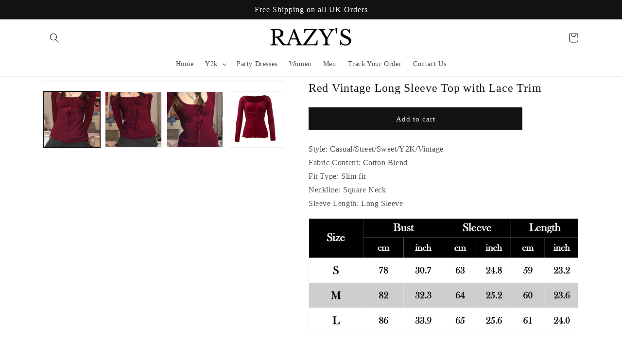

--- FILE ---
content_type: text/javascript
request_url: https://www.razys.com/cdn/shop/t/1/assets/size-chart-data.js?v=66484889233009892811697273476
body_size: 27956
content:
AVADA_SC.campaigns=[{id:"vKMkEQn3UnekWr7aLRUu",countries_all:!0,collectionPageInlinePosition:"after",showOnAllCollectionsPages:"SHOW_ALL",showOnHomePage:!1,homePageInlinePosition:"after",showOnCollectionPage:!1,shopDomain:"razyscom.myshopify.com",shopId:"A0oxOauygQaO0uhQB2Jo",inlinePosition:"after",isWizardCampaign:!0,countries:[],priority:"0",click:0,displayType:"MANUAL",collectionPagePosition:"",collectionIds:[],smartSelector:!1,isRemoveBranding:!1,position:"",conditions:{type:"ALL",conditions:[{type:"TITLE",operation:"CONTAINS",value:""}]},homePagePosition:"",createdAt:{_seconds:1693814671,_nanoseconds:691e6},contentConfigs:[{position:0,value:'<p><google-sheets-html-origin>\n    <style type="text/css">\n        <!--td {border: 1px solid #ccc;}br {mso-data-placement:same-cell;}\n        -->\n    </style>\n</google-sheets-html-origin>\n<google-sheets-html-origin>\n    <style type="text/css">\n        <!--td {border: 1px solid #ccc;}br {mso-data-placement:same-cell;}\n        -->\n    </style>\n</google-sheets-html-origin>\n</p><div><table style="width: 98.901%; margin-left: 0.765625%;">\n                <tbody>\n                    <tr>\n                        <th style="width: 13.8514%; background-color: rgb(0, 0, 0); color: rgb(243, 243, 243);" rowspan="2"><span style="font-size: 16px;">Size</span></th>\n                        <th style="width: 28.7625%; text-align: center; background-color: rgb(0, 0, 0); color: rgb(243, 243, 243);" colspan="2"><span style="font-size: 16px;">WAIST</span></th>\n                        <th style="width: 30.7692%; text-align: center; background-color: rgb(0, 0, 0); color: rgb(243, 243, 243);" colspan="2"><span style="font-size: 16px;">HIP</span></th>\n                        <th style="width: 26.4214%; text-align: center; background-color: rgb(0, 0, 0); color: rgb(243, 243, 243);" colspan="2"><span style="font-size: 16px;">LENGTH</span></th>\n                    </tr>\n                    <tr>\n                        <td style="width: 14.5679%; text-align: center; background-color: rgb(0, 0, 0); color: rgb(243, 243, 243);"><span style="font-size: 14px;">cm</span></td>\n                        <td style="width: 13.0435%; text-align: center; background-color: rgb(0, 0, 0); color: rgb(243, 243, 243);">in</td>\n                        <td style="width: 16.0535%; text-align: center; background-color: rgb(0, 0, 0); color: rgb(243, 243, 243);">cm</td>\n                        <td style="width: 13.3779%; text-align: center; background-color: rgb(0, 0, 0); color: rgb(243, 243, 243);">in</td>\n                        <td style="width: 15.0502%; text-align: center; background-color: rgb(0, 0, 0); color: rgb(243, 243, 243);">cm</td>\n                        <td style="width: 17.3913%; text-align: center; background-color: rgb(0, 0, 0); color: rgb(243, 243, 243);">in</td>\n                    </tr>\n                    \n                    <tr>\n                        <td style="width: 13.6919%;"><span style="font-size: 18px;">S</span></td><td style="width: 14.5679%;"><span style="font-size: 18px;">63.5</span></td><td style="width: 13.0435%;"><span style="font-size: 18px;">25</span></td><td style="width: 16.0535%;"><span style="font-size: 18px;">94.5</span></td><td style="width: 13.3779%;"><span style="font-size: 18px;">37.2</span></td><td style="width: 15.0502%;"><span style="font-size: 18px;">105</span></td><td style="width: 17.3913%;"><span style="font-size: 18px;">41.3</span></td></tr><tr><td style="background-color: rgb(217, 217, 217); width: 13.6919%;"><span style="font-size: 18px;">M</span></td><td style="background-color: rgb(217, 217, 217); width: 14.5679%;"><span style="font-size: 18px;">67.5</span></td><td style="width: 13.0435%; background-color: rgb(217, 217, 217);"><span style="font-size: 18px;">26.6</span></td><td style="background-color: rgb(217, 217, 217); width: 16.0535%;"><span style="font-size: 18px;">98.5</span></td><td style="width: 13.3779%; background-color: rgb(217, 217, 217);"><span style="font-size: 18px;">38.8</span></td><td style="background-color: rgb(217, 217, 217); width: 15.0502%;"><span style="font-size: 18px;">106</span></td><td style="width: 17.3913%; background-color: rgb(217, 217, 217);"><span style="font-size: 18px;">41.7</span></td></tr><tr><td style="width: 13.6919%;"><span style="font-size: 18px;">L</span></td><td style="width: 14.5679%;"><span style="font-size: 18px;">71.5</span></td><td style="width: 13.0435%;"><span style="font-size: 18px;">28.1</span></td><td style="width: 16.0535%;"><span style="font-size: 18px;">102.5</span></td><td style="width: 13.3779%;"><span style="font-size: 18px;">40.3</span></td><td style="width: 15.0502%;"><span style="font-size: 18px;">107</span></td><td style="width: 17.3913%;"><span style="font-size: 18px;">42.1</span></td></tr></tbody></table></div>',selected:!1,chosen:!1}],productIds:[8602580025630],name:"Vintage 90s Baggy Boyfriend Jeans",status:!0},{id:"AxUzmSZS9TlEvpzcmdHV",countries_all:!0,collectionPageInlinePosition:"after",showOnAllCollectionsPages:"SHOW_ALL",showOnHomePage:!1,homePageInlinePosition:"after",showOnCollectionPage:!1,shopDomain:"razyscom.myshopify.com",shopId:"A0oxOauygQaO0uhQB2Jo",inlinePosition:"after",isWizardCampaign:!0,countries:[],priority:"0",click:0,displayType:"MANUAL",collectionPagePosition:"",collectionIds:[],smartSelector:!1,isRemoveBranding:!1,position:"",conditions:{type:"ALL",conditions:[{type:"TITLE",operation:"CONTAINS",value:""}]},homePagePosition:"",createdAt:{_seconds:1693813682,_nanoseconds:319e6},contentConfigs:[{position:0,value:'<p><google-sheets-html-origin>\n    <style type="text/css">\n        <!--td {border: 1px solid #ccc;}br {mso-data-placement:same-cell;}\n        -->\n    </style>\n</google-sheets-html-origin>\n<google-sheets-html-origin>\n    <style type="text/css">\n        <!--td {border: 1px solid #ccc;}br {mso-data-placement:same-cell;}\n        -->\n    </style>\n</google-sheets-html-origin>\n</p><div><table style="width: 98.901%; margin-left: 0.765625%;">\n                <tbody>\n                    <tr>\n                        <th style="background-color: rgb(0, 0, 0); color: rgb(243, 243, 243);" rowspan="2"><span style="font-size: 16px;">Size</span></th>\n                        <th style="width: 28.7625%; text-align: center; background-color: rgb(0, 0, 0); color: rgb(243, 243, 243);" colspan="2"><span style="font-size: 16px;">CHEST</span></th>\n                        <th style="width: 30.7692%; text-align: center; background-color: rgb(0, 0, 0); color: rgb(243, 243, 243);" colspan="2"><span style="font-size: 16px;">SHOULDER</span></th><th style="width: 26.4214%; text-align: center; background-color: rgb(0, 0, 0); color: rgb(243, 243, 243);" colspan="2"><span style="font-size: 16px;">LENGTH</span></th>\n                    </tr>\n                    <tr>\n                        <td style="width: 12.6888%; text-align: center; background-color: rgb(0, 0, 0); color: rgb(243, 243, 243);"><span style="font-size: 14px;">cm</span></td>\n                        <td style="width: 17.2205%; text-align: center; background-color: rgb(0, 0, 0); color: rgb(243, 243, 243);">in</td>\n                        <td style="width: 12.3867%; text-align: center; background-color: rgb(0, 0, 0); color: rgb(243, 243, 243);">cm</td>\n                        <td style="width: 15.71%; text-align: center; background-color: rgb(0, 0, 0); color: rgb(243, 243, 243);">in</td>\n                        <td style="width: 15.0502%; text-align: center; background-color: rgb(0, 0, 0); color: rgb(243, 243, 243);">cm</td>\n                        <td style="width: 17.3913%; text-align: center; background-color: rgb(0, 0, 0); color: rgb(243, 243, 243);">in</td>\n                    </tr>\n                    <tr><td><span style="font-size: 18px;">S</span></td><td><span style="font-size: 18px;">102</span></td><td><span style="font-size: 18px;">40.1</span></td><td><span style="font-size: 18px;">47</span></td><td><span style="font-size: 18px;">18.5</span></td><td style="width: 15.0502%;"><span style="font-size: 18px;">71</span></td><td style="width: 17.3913%;"><span style="font-size: 18px;">27.9</span></td></tr><tr><td style="background-color: rgb(217, 217, 217);"><span style="font-size: 18px;">M</span></td><td style="background-color: rgb(217, 217, 217);"><span style="font-size: 18px;">106</span></td><td style="background-color: rgb(217, 217, 217);"><span style="font-size: 18px;">41.7</span></td><td style="background-color: rgb(217, 217, 217);"><span style="font-size: 18px;">48</span></td><td style="background-color: rgb(217, 217, 217);"><span style="font-size: 18px;">18.9</span></td><td style="background-color: rgb(217, 217, 217); width: 15.0502%;"><span style="font-size: 18px;">72</span></td><td style="width: 17.3913%; background-color: rgb(217, 217, 217);"><span style="font-size: 18px;">28.3</span></td></tr><tr><td><span style="font-size: 16px;">L</span></td><td><span style="font-size: 18px;">110</span></td><td><span style="font-size: 18px;">43.3</span></td><td><span style="font-size: 18px;">49</span></td><td><span style="font-size: 18px;">19.3</span></td><td style="width: 15.0502%;"><span style="font-size: 18px;">73</span></td><td style="width: 17.3913%;"><span style="font-size: 18px;">28.7</span></td></tr></tbody></table></div>',selected:!1,chosen:!1}],productIds:[8556525256990],name:"Vintage Butterfly Short Sleeve Graphic Oversized Tee",status:!0},{id:"faXIiu1akC8rjkxFgm29",countries_all:!0,collectionPageInlinePosition:"after",showOnAllCollectionsPages:"SHOW_ALL",showOnHomePage:!1,homePageInlinePosition:"after",showOnCollectionPage:!1,shopDomain:"razyscom.myshopify.com",shopId:"A0oxOauygQaO0uhQB2Jo",inlinePosition:"after",isWizardCampaign:!0,countries:[],priority:"0",click:0,displayType:"MANUAL",collectionPagePosition:"",collectionIds:[],smartSelector:!1,isRemoveBranding:!1,position:"",conditions:{type:"ALL",conditions:[{type:"TITLE",operation:"CONTAINS",value:""}]},homePagePosition:"",createdAt:{_seconds:1693813116,_nanoseconds:213e6},contentConfigs:[{position:0,value:'<p><google-sheets-html-origin>\n    <style type="text/css">\n        <!--td {border: 1px solid #ccc;}br {mso-data-placement:same-cell;}\n        -->\n    </style>\n</google-sheets-html-origin>\n<google-sheets-html-origin>\n    <style type="text/css">\n        <!--td {border: 1px solid #ccc;}br {mso-data-placement:same-cell;}\n        -->\n    </style>\n</google-sheets-html-origin>\n</p><div><table style="width: 98.901%; margin-left: 0.765625%;">\n                <tbody>\n                    <tr>\n                        <th style="background-color: rgb(0, 0, 0); color: rgb(243, 243, 243);" rowspan="2"><span style="font-size: 16px;">Size</span></th>\n                        <th style="width: 28.7625%; text-align: center; background-color: rgb(0, 0, 0); color: rgb(243, 243, 243);" colspan="2"><span style="font-size: 16px;">CHEST</span></th>\n                        <th style="width: 30.7692%; text-align: center; background-color: rgb(0, 0, 0); color: rgb(243, 243, 243);" colspan="2"><span style="font-size: 16px;">SHOULDER</span></th><th style="width: 26.4214%; text-align: center; background-color: rgb(0, 0, 0); color: rgb(243, 243, 243);" colspan="2"><span style="font-size: 16px;">LENGTH</span></th>\n                    </tr>\n                    <tr>\n                        <td style="width: 12.6888%; text-align: center; background-color: rgb(0, 0, 0); color: rgb(243, 243, 243);"><span style="font-size: 14px;">cm</span></td>\n                        <td style="width: 17.2205%; text-align: center; background-color: rgb(0, 0, 0); color: rgb(243, 243, 243);">in</td>\n                        <td style="width: 12.3867%; text-align: center; background-color: rgb(0, 0, 0); color: rgb(243, 243, 243);">cm</td>\n                        <td style="width: 15.71%; text-align: center; background-color: rgb(0, 0, 0); color: rgb(243, 243, 243);">in</td>\n                        <td style="width: 15.0502%; text-align: center; background-color: rgb(0, 0, 0); color: rgb(243, 243, 243);">cm</td>\n                        <td style="width: 17.3913%; text-align: center; background-color: rgb(0, 0, 0); color: rgb(243, 243, 243);">in</td>\n                    </tr>\n                    <tr><td><span style="font-size: 18px;">S</span></td><td><span style="font-size: 18px;">118</span></td><td><span style="font-size: 18px;">46.5</span></td><td><span style="font-size: 18px;">53</span></td><td><span style="font-size: 18px;">20.9</span></td><td style="width: 15.0502%;"><span style="font-size: 18px;">66</span></td><td style="width: 17.3913%;"><span style="font-size: 18px;">25.9</span></td></tr><tr><td style="background-color: rgb(217, 217, 217);"><span style="font-size: 18px;">M</span></td><td style="background-color: rgb(217, 217, 217);"><span style="font-size: 18px;">122</span></td><td style="background-color: rgb(217, 217, 217);"><span style="font-size: 18px;">48</span></td><td style="background-color: rgb(217, 217, 217);"><span style="font-size: 18px;">55</span></td><td style="background-color: rgb(217, 217, 217);"><span style="font-size: 18px;">21.6</span></td><td style="background-color: rgb(217, 217, 217); width: 15.0502%;"><span style="font-size: 18px;">67</span></td><td style="width: 17.3913%; background-color: rgb(217, 217, 217);"><span style="font-size: 18px;">26.3</span></td></tr><tr><td><span style="font-size: 16px;">L</span></td><td><span style="font-size: 18px;">126</span></td><td><span style="font-size: 18px;">49.6</span></td><td><span style="font-size: 18px;">57</span></td><td><span style="font-size: 18px;">22.4</span></td><td style="width: 15.0502%;"><span style="font-size: 18px;">68</span></td><td style="width: 17.3913%;"><span style="font-size: 18px;">26.8</span></td></tr></tbody></table></div>',selected:!1,chosen:!1}],productIds:[8652113707294],name:"Vintage Floral Graphic Zip Up Hoodie",status:!0},{id:"FlQtCPDpqYNcobuFMm58",countries_all:!0,collectionPageInlinePosition:"after",showOnAllCollectionsPages:"SHOW_ALL",showOnHomePage:!1,homePageInlinePosition:"after",showOnCollectionPage:!1,shopDomain:"razyscom.myshopify.com",shopId:"A0oxOauygQaO0uhQB2Jo",inlinePosition:"after",isWizardCampaign:!0,countries:[],priority:"0",click:0,displayType:"MANUAL",collectionPagePosition:"",collectionIds:[],smartSelector:!1,isRemoveBranding:!1,position:"",conditions:{type:"ALL",conditions:[{type:"TITLE",operation:"CONTAINS",value:""}]},homePagePosition:"",createdAt:{_seconds:1693812929,_nanoseconds:323e6},contentConfigs:[{position:0,value:'<p><google-sheets-html-origin>\n    <style type="text/css">\n        <!--td {border: 1px solid #ccc;}br {mso-data-placement:same-cell;}\n        -->\n    </style>\n</google-sheets-html-origin>\n<google-sheets-html-origin>\n    <style type="text/css">\n        <!--td {border: 1px solid #ccc;}br {mso-data-placement:same-cell;}\n        -->\n    </style>\n</google-sheets-html-origin>\n</p><div><table style="width: 98.901%; margin-left: 0.765625%;">\n                <tbody>\n                    <tr>\n                        <th style="background-color: rgb(0, 0, 0); color: rgb(243, 243, 243);" rowspan="2"><span style="font-size: 16px;">Size</span></th>\n                        <th style="width: 28.7625%; text-align: center; background-color: rgb(0, 0, 0); color: rgb(243, 243, 243);" colspan="2"><span style="font-size: 16px;">CHEST</span></th>\n                        <th style="width: 30.7692%; text-align: center; background-color: rgb(0, 0, 0); color: rgb(243, 243, 243);" colspan="2"><span style="font-size: 16px;">SHOULDER</span></th><th style="width: 26.4214%; text-align: center; background-color: rgb(0, 0, 0); color: rgb(243, 243, 243);" colspan="2"><span style="font-size: 16px;">LENGTH</span></th>\n                    </tr>\n                    <tr>\n                        <td style="width: 12.6888%; text-align: center; background-color: rgb(0, 0, 0); color: rgb(243, 243, 243);"><span style="font-size: 14px;">cm</span></td>\n                        <td style="width: 17.2205%; text-align: center; background-color: rgb(0, 0, 0); color: rgb(243, 243, 243);">in</td>\n                        <td style="width: 12.3867%; text-align: center; background-color: rgb(0, 0, 0); color: rgb(243, 243, 243);">cm</td>\n                        <td style="width: 15.71%; text-align: center; background-color: rgb(0, 0, 0); color: rgb(243, 243, 243);">in</td>\n                        <td style="width: 15.0502%; text-align: center; background-color: rgb(0, 0, 0); color: rgb(243, 243, 243);">cm</td>\n                        <td style="width: 17.3913%; text-align: center; background-color: rgb(0, 0, 0); color: rgb(243, 243, 243);">in</td>\n                    </tr>\n                    <tr><td><span style="font-size: 18px;">S</span></td><td><span style="font-size: 18px;">102</span></td><td><span style="font-size: 18px;">40.2</span></td><td><span style="font-size: 18px;">41</span></td><td><span style="font-size: 18px;">16.1</span></td><td style="width: 15.0502%;"><span style="font-size: 18px;">65</span></td><td style="width: 17.3913%;"><span style="font-size: 18px;">25.6</span></td></tr><tr><td style="background-color: rgb(217, 217, 217);"><span style="font-size: 18px;">M</span></td><td style="background-color: rgb(217, 217, 217);"><span style="font-size: 18px;">108</span></td><td style="background-color: rgb(217, 217, 217);"><span style="font-size: 18px;">42.5</span></td><td style="background-color: rgb(217, 217, 217);"><span style="font-size: 18px;">44</span></td><td style="background-color: rgb(217, 217, 217);"><span style="font-size: 18px;">17.3</span></td><td style="background-color: rgb(217, 217, 217); width: 15.0502%;"><span style="font-size: 18px;">68</span></td><td style="width: 17.3913%; background-color: rgb(217, 217, 217);"><span style="font-size: 18px;">26.8</span></td></tr><tr><td><span style="font-size: 16px;">L</span></td><td><span style="font-size: 18px;">114</span></td><td><span style="font-size: 18px;">44.9</span></td><td><span style="font-size: 18px;">47</span></td><td><span style="font-size: 18px;">18.5</span></td><td style="width: 15.0502%;"><span style="font-size: 18px;">71</span></td><td style="width: 17.3913%;"><span style="font-size: 18px;">27.9</span></td></tr></tbody></table></div>',selected:!1,chosen:!1}],productIds:[8649351233822],name:"Vintage Print Contrast Color Couple Oversized Hoodie",status:!0},{id:"ja1W10daRBX1ZpwAmlsr",countries_all:!0,collectionPageInlinePosition:"after",showOnAllCollectionsPages:"SHOW_ALL",showOnHomePage:!1,homePageInlinePosition:"after",showOnCollectionPage:!1,shopDomain:"razyscom.myshopify.com",shopId:"A0oxOauygQaO0uhQB2Jo",inlinePosition:"after",isWizardCampaign:!0,countries:[],priority:"0",click:0,displayType:"MANUAL",collectionPagePosition:"",collectionIds:[],smartSelector:!1,isRemoveBranding:!1,position:"",conditions:{type:"ALL",conditions:[{type:"TITLE",operation:"CONTAINS",value:""}]},homePagePosition:"",createdAt:{_seconds:1693812706,_nanoseconds:911e6},contentConfigs:[{position:0,value:'<p><google-sheets-html-origin>\n    <style type="text/css">\n        <!--td {border: 1px solid #ccc;}br {mso-data-placement:same-cell;}\n        -->\n    </style>\n</google-sheets-html-origin>\n<google-sheets-html-origin>\n    <style type="text/css">\n        <!--td {border: 1px solid #ccc;}br {mso-data-placement:same-cell;}\n        -->\n    </style>\n</google-sheets-html-origin>\n</p><div><table style="width: 98.901%; margin-left: 0.765625%;">\n                <tbody>\n                    <tr>\n                        <th style="background-color: rgb(0, 0, 0); color: rgb(243, 243, 243);" rowspan="2"><span style="font-size: 16px;">Size</span></th>\n                        <th style="width: 28.7625%; text-align: center; background-color: rgb(0, 0, 0); color: rgb(243, 243, 243);" colspan="2"><span style="font-size: 16px;">CHEST</span></th>\n                        <th style="width: 30.7692%; text-align: center; background-color: rgb(0, 0, 0); color: rgb(243, 243, 243);" colspan="2"><span style="font-size: 16px;">SHOULDER</span></th><th style="width: 26.4214%; text-align: center; background-color: rgb(0, 0, 0); color: rgb(243, 243, 243);" colspan="2"><span style="font-size: 16px;">LENGTH</span></th>\n                    </tr>\n                    <tr>\n                        <td style="width: 12.6888%; text-align: center; background-color: rgb(0, 0, 0); color: rgb(243, 243, 243);"><span style="font-size: 14px;">cm</span></td>\n                        <td style="width: 17.2205%; text-align: center; background-color: rgb(0, 0, 0); color: rgb(243, 243, 243);">in</td>\n                        <td style="width: 12.3867%; text-align: center; background-color: rgb(0, 0, 0); color: rgb(243, 243, 243);">cm</td>\n                        <td style="width: 15.71%; text-align: center; background-color: rgb(0, 0, 0); color: rgb(243, 243, 243);">in</td>\n                        <td style="width: 15.0502%; text-align: center; background-color: rgb(0, 0, 0); color: rgb(243, 243, 243);">cm</td>\n                        <td style="width: 17.3913%; text-align: center; background-color: rgb(0, 0, 0); color: rgb(243, 243, 243);">in</td>\n                    </tr>\n                    <tr><td><span style="font-size: 18px;">S</span></td><td><span style="font-size: 18px;">100</span></td><td><span style="font-size: 18px;">39.3</span></td><td><span style="font-size: 18px;">46</span></td><td><span style="font-size: 18px;">18.1</span></td><td style="width: 15.0502%;"><span style="font-size: 18px;">69</span></td><td style="width: 17.3913%;"><span style="font-size: 18px;">27.2</span></td></tr><tr><td style="background-color: rgb(217, 217, 217);"><span style="font-size: 18px;">M</span></td><td style="background-color: rgb(217, 217, 217);"><span style="font-size: 18px;">104</span></td><td style="background-color: rgb(217, 217, 217);"><span style="font-size: 18px;">41</span></td><td style="background-color: rgb(217, 217, 217);"><span style="font-size: 18px;">47</span></td><td style="background-color: rgb(217, 217, 217);"><span style="font-size: 18px;">18.5</span></td><td style="background-color: rgb(217, 217, 217); width: 15.0502%;"><span style="font-size: 18px;">70</span></td><td style="width: 17.3913%; background-color: rgb(217, 217, 217);"><span style="font-size: 18px;">27.6</span></td></tr><tr><td><span style="font-size: 16px;">L</span></td><td><span style="font-size: 18px;">108</span></td><td><span style="font-size: 18px;">42.5</span></td><td><span style="font-size: 18px;">48</span></td><td><span style="font-size: 18px;">18.9</span></td><td style="width: 15.0502%;"><span style="font-size: 18px;">71</span></td><td style="width: 17.3913%;"><span style="font-size: 18px;">27.9</span></td></tr></tbody></table></div>',selected:!1,chosen:!1}],productIds:[8649343041822],name:"Vintage Three Striped Pullover Sweater",status:!0},{id:"lpjBHKooS8NbeIFCC9ix",countries_all:!0,collectionPageInlinePosition:"after",showOnAllCollectionsPages:"SHOW_ALL",showOnHomePage:!1,homePageInlinePosition:"after",showOnCollectionPage:!1,shopDomain:"razyscom.myshopify.com",shopId:"A0oxOauygQaO0uhQB2Jo",inlinePosition:"after",isWizardCampaign:!0,countries:[],priority:"0",click:0,displayType:"MANUAL",collectionPagePosition:"",collectionIds:[],smartSelector:!1,isRemoveBranding:!1,position:"",conditions:{type:"ALL",conditions:[{type:"TITLE",operation:"CONTAINS",value:""}]},homePagePosition:"",createdAt:{_seconds:1693812492,_nanoseconds:61e7},contentConfigs:[{position:0,value:'<p><google-sheets-html-origin>\n    <style type="text/css">\n        <!--td {border: 1px solid #ccc;}br {mso-data-placement:same-cell;}\n        -->\n    </style>\n</google-sheets-html-origin>\n<google-sheets-html-origin>\n    <style type="text/css">\n        <!--td {border: 1px solid #ccc;}br {mso-data-placement:same-cell;}\n        -->\n    </style>\n</google-sheets-html-origin>\n</p><div><table style="width: 98.901%; margin-left: 0.765625%;">\n                <tbody>\n                    <tr>\n                        <th style="background-color: rgb(0, 0, 0); color: rgb(243, 243, 243);" rowspan="2"><span style="font-size: 16px;">Size</span></th>\n                        <th style="width: 28.7625%; text-align: center; background-color: rgb(0, 0, 0); color: rgb(243, 243, 243);" colspan="2"><span style="font-size: 16px;">CHEST</span></th>\n                        <th style="width: 30.7692%; text-align: center; background-color: rgb(0, 0, 0); color: rgb(243, 243, 243);" colspan="2"><span style="font-size: 16px;">SHOULDER</span></th><th style="width: 26.4214%; text-align: center; background-color: rgb(0, 0, 0); color: rgb(243, 243, 243);" colspan="2"><span style="font-size: 16px;">LENGTH</span></th>\n                    </tr>\n                    <tr>\n                        <td style="width: 12.6888%; text-align: center; background-color: rgb(0, 0, 0); color: rgb(243, 243, 243);"><span style="font-size: 14px;">cm</span></td>\n                        <td style="width: 17.2205%; text-align: center; background-color: rgb(0, 0, 0); color: rgb(243, 243, 243);">in</td>\n                        <td style="width: 12.3867%; text-align: center; background-color: rgb(0, 0, 0); color: rgb(243, 243, 243);">cm</td>\n                        <td style="width: 15.71%; text-align: center; background-color: rgb(0, 0, 0); color: rgb(243, 243, 243);">in</td>\n                        <td style="width: 15.0502%; text-align: center; background-color: rgb(0, 0, 0); color: rgb(243, 243, 243);">cm</td>\n                        <td style="width: 17.3913%; text-align: center; background-color: rgb(0, 0, 0); color: rgb(243, 243, 243);">in</td>\n                    </tr>\n                    <tr><td><span style="font-size: 18px;">S</span></td><td><span style="font-size: 18px;">112</span></td><td><span style="font-size: 18px;">44.1</span></td><td><span style="font-size: 18px;">50</span></td><td><span style="font-size: 18px;">19.6</span></td><td style="width: 15.0502%;"><span style="font-size: 18px;">65</span></td><td style="width: 17.3913%;"><span style="font-size: 18px;">25.6</span></td></tr><tr><td style="background-color: rgb(217, 217, 217);"><span style="font-size: 18px;">M</span></td><td style="background-color: rgb(217, 217, 217);"><span style="font-size: 18px;">116</span></td><td style="background-color: rgb(217, 217, 217);"><span style="font-size: 18px;">45.6</span></td><td style="background-color: rgb(217, 217, 217);"><span style="font-size: 18px;">51</span></td><td style="background-color: rgb(217, 217, 217);"><span style="font-size: 18px;">20.1</span></td><td style="background-color: rgb(217, 217, 217); width: 15.0502%;"><span style="font-size: 18px;">67</span></td><td style="width: 17.3913%; background-color: rgb(217, 217, 217);"><span style="font-size: 18px;">26.3</span></td></tr><tr><td><span style="font-size: 16px;">L</span></td><td><span style="font-size: 18px;">120</span></td><td><span style="font-size: 18px;">47.2</span></td><td><span style="font-size: 18px;">52</span></td><td><span style="font-size: 18px;">20.5</span></td><td style="width: 15.0502%;"><span style="font-size: 18px;">69</span></td><td style="width: 17.3913%;"><span style="font-size: 18px;">27.2</span></td></tr></tbody></table></div>',selected:!1,chosen:!1}],productIds:[8649337241886],name:"\uFF01\uFF01Grey Punk Ribbed Knit Sweater with Printed Spider",status:!0},{id:"U89BKUneBKy1vIwNzpWO",countries_all:!0,collectionPageInlinePosition:"after",showOnAllCollectionsPages:"SHOW_ALL",showOnHomePage:!1,homePageInlinePosition:"after",showOnCollectionPage:!1,shopDomain:"razyscom.myshopify.com",shopId:"A0oxOauygQaO0uhQB2Jo",inlinePosition:"after",isWizardCampaign:!0,countries:[],priority:"0",click:0,displayType:"MANUAL",collectionPagePosition:"",collectionIds:[],smartSelector:!1,isRemoveBranding:!1,position:"",conditions:{type:"ALL",conditions:[{type:"TITLE",operation:"CONTAINS",value:""}]},homePagePosition:"",createdAt:{_seconds:1693812202,_nanoseconds:313e6},contentConfigs:[{position:0,value:'<p><google-sheets-html-origin>\n    <style type="text/css">\n        <!--td {border: 1px solid #ccc;}br {mso-data-placement:same-cell;}\n        -->\n    </style>\n</google-sheets-html-origin>\n<google-sheets-html-origin>\n    <style type="text/css">\n        <!--td {border: 1px solid #ccc;}br {mso-data-placement:same-cell;}\n        -->\n    </style>\n</google-sheets-html-origin>\n</p><div><table style="width: 98.901%; margin-left: 0.765625%;">\n                <tbody>\n                    <tr>\n                        <th style="background-color: rgb(0, 0, 0); color: rgb(243, 243, 243);" rowspan="2"><span style="font-size: 16px;">Size</span></th>\n                        <th style="width: 28.7625%; text-align: center; background-color: rgb(0, 0, 0); color: rgb(243, 243, 243);" colspan="2"><span style="font-size: 16px;">CHEST</span></th>\n                        <th style="width: 30.7692%; text-align: center; background-color: rgb(0, 0, 0); color: rgb(243, 243, 243);" colspan="2"><span style="font-size: 16px;">SHOULDER</span></th><th style="width: 26.4214%; text-align: center; background-color: rgb(0, 0, 0); color: rgb(243, 243, 243);" colspan="2"><span style="font-size: 16px;">LENGTH</span></th>\n                    </tr>\n                    <tr>\n                        <td style="width: 12.6888%; text-align: center; background-color: rgb(0, 0, 0); color: rgb(243, 243, 243);"><span style="font-size: 14px;">cm</span></td>\n                        <td style="width: 17.2205%; text-align: center; background-color: rgb(0, 0, 0); color: rgb(243, 243, 243);">in</td>\n                        <td style="width: 12.3867%; text-align: center; background-color: rgb(0, 0, 0); color: rgb(243, 243, 243);">cm</td>\n                        <td style="width: 15.71%; text-align: center; background-color: rgb(0, 0, 0); color: rgb(243, 243, 243);">in</td>\n                        <td style="width: 15.0502%; text-align: center; background-color: rgb(0, 0, 0); color: rgb(243, 243, 243);">cm</td>\n                        <td style="width: 17.3913%; text-align: center; background-color: rgb(0, 0, 0); color: rgb(243, 243, 243);">in</td>\n                    </tr>\n                    <tr><td><span style="font-size: 18px;">S</span></td><td><span style="font-size: 18px;">118</span></td><td><span style="font-size: 18px;">46.5</span></td><td><span style="font-size: 18px;">56.5</span></td><td><span style="font-size: 18px;">22.2</span></td><td style="width: 15.0502%;"><span style="font-size: 18px;">69</span></td><td style="width: 17.3913%;"><span style="font-size: 18px;">27.2</span></td></tr><tr><td style="background-color: rgb(217, 217, 217);"><span style="font-size: 18px;">M</span></td><td style="background-color: rgb(217, 217, 217);"><span style="font-size: 18px;">123</span></td><td style="background-color: rgb(217, 217, 217);"><span style="font-size: 18px;">48.4</span></td><td style="background-color: rgb(217, 217, 217);"><span style="font-size: 18px;">58</span></td><td style="background-color: rgb(217, 217, 217);"><span style="font-size: 18px;">22.8</span></td><td style="background-color: rgb(217, 217, 217); width: 15.0502%;"><span style="font-size: 18px;">70</span></td><td style="width: 17.3913%; background-color: rgb(217, 217, 217);"><span style="font-size: 18px;">27.5</span></td></tr><tr><td><span style="font-size: 16px;">L</span></td><td><span style="font-size: 18px;">128</span></td><td><span style="font-size: 18px;">50.4</span></td><td><span style="font-size: 18px;">59.5</span></td><td><span style="font-size: 18px;">23.4</span></td><td style="width: 15.0502%;"><span style="font-size: 18px;">71</span></td><td style="width: 17.3913%;"><span style="font-size: 18px;">27.9</span></td></tr></tbody></table></div>',selected:!1,chosen:!1}],productIds:[8649333899550],name:"\uFF01\uFF01Grey Retro Sport Zip-Up Sweatshirt with Printed Slogan",status:!0},{id:"5qYYwBwYr15uGczzI84c",countries_all:!0,collectionPageInlinePosition:"after",showOnAllCollectionsPages:"SHOW_ALL",showOnHomePage:!1,homePageInlinePosition:"after",showOnCollectionPage:!1,shopDomain:"razyscom.myshopify.com",shopId:"A0oxOauygQaO0uhQB2Jo",inlinePosition:"after",isWizardCampaign:!0,countries:[],priority:"0",click:0,displayType:"MANUAL",collectionPagePosition:"",collectionIds:[],smartSelector:!1,isRemoveBranding:!1,position:"",conditions:{type:"ALL",conditions:[{type:"TITLE",operation:"CONTAINS",value:""}]},homePagePosition:"",createdAt:{_seconds:1692779420,_nanoseconds:733e6},contentConfigs:[{position:0,value:'<p><google-sheets-html-origin>\n    <style type="text/css">\n        <!--td {border: 1px solid #ccc;}br {mso-data-placement:same-cell;}\n        -->\n    </style>\n</google-sheets-html-origin>\n<google-sheets-html-origin>\n    <style type="text/css">\n        <!--td {border: 1px solid #ccc;}br {mso-data-placement:same-cell;}\n        -->\n    </style>\n</google-sheets-html-origin>\n</p><div><table style="width: 98.901%; margin-left: 0.765625%;">\n                <tbody>\n                    <tr>\n                        <th style="background-color: rgb(0, 0, 0); color: rgb(243, 243, 243);" rowspan="2"><span style="font-size: 16px;">Size</span></th>\n                        <th style="width: 28.7625%; text-align: center; background-color: rgb(0, 0, 0); color: rgb(243, 243, 243);" colspan="2"><span style="font-size: 16px;">CHEST</span></th>\n                        <th style="width: 30.7692%; text-align: center; background-color: rgb(0, 0, 0); color: rgb(243, 243, 243);" colspan="2"><span style="font-size: 16px;">SHOULDER</span></th><th style="width: 26.4214%; text-align: center; background-color: rgb(0, 0, 0); color: rgb(243, 243, 243);" colspan="2"><span style="font-size: 16px;">LENGTH</span></th>\n                    </tr>\n                    <tr>\n                        <td style="width: 12.6888%; text-align: center; background-color: rgb(0, 0, 0); color: rgb(243, 243, 243);"><span style="font-size: 14px;">cm</span></td>\n                        <td style="width: 17.2205%; text-align: center; background-color: rgb(0, 0, 0); color: rgb(243, 243, 243);">in</td>\n                        <td style="width: 12.3867%; text-align: center; background-color: rgb(0, 0, 0); color: rgb(243, 243, 243);">cm</td>\n                        <td style="width: 15.71%; text-align: center; background-color: rgb(0, 0, 0); color: rgb(243, 243, 243);">in</td>\n                        <td style="width: 15.0502%; text-align: center; background-color: rgb(0, 0, 0); color: rgb(243, 243, 243);">cm</td>\n                        <td style="width: 17.3913%; text-align: center; background-color: rgb(0, 0, 0); color: rgb(243, 243, 243);">in</td>\n                    </tr>\n                    <tr><td><span style="font-size: 18px;">S</span></td><td><span style="font-size: 18px;">78</span></td><td><span style="font-size: 18px;">30.7</span></td><td><span style="font-size: 18px;">35</span></td><td><span style="font-size: 18px;">13.8</span></td><td style="width: 15.0502%;"><span style="font-size: 18px;">44</span></td><td style="width: 17.3913%;"><span style="font-size: 18px;">17.3</span></td></tr><tr><td style="background-color: rgb(217, 217, 217);"><span style="font-size: 18px;">M</span></td><td style="background-color: rgb(217, 217, 217);"><span style="font-size: 18px;">82</span></td><td style="background-color: rgb(217, 217, 217);"><span style="font-size: 18px;">32.3</span></td><td style="background-color: rgb(217, 217, 217);"><span style="font-size: 18px;">36</span></td><td style="background-color: rgb(217, 217, 217);"><span style="font-size: 18px;">14.2</span></td><td style="background-color: rgb(217, 217, 217); width: 15.0502%;"><span style="font-size: 18px;">45</span></td><td style="width: 17.3913%; background-color: rgb(217, 217, 217);"><span style="font-size: 18px;">17.7</span></td></tr><tr><td><span style="font-size: 16px;">L</span></td><td><span style="font-size: 18px;">86</span></td><td><span style="font-size: 18px;">33.8</span></td><td><span style="font-size: 18px;">37</span></td><td><span style="font-size: 18px;">14.6</span></td><td style="width: 15.0502%;"><span style="font-size: 18px;">46</span></td><td style="width: 17.3913%;"><span style="font-size: 18px;">18.1</span></td></tr></tbody></table></div>',selected:!1,chosen:!1}],productIds:[8556553699614],name:"Printed Short Sleeve Crop Top",status:!0},{id:"PZf8coPsmamemaZqGpRU",countries_all:!0,collectionPageInlinePosition:"after",showOnAllCollectionsPages:"SHOW_ALL",showOnHomePage:!1,homePageInlinePosition:"after",showOnCollectionPage:!1,shopDomain:"razyscom.myshopify.com",shopId:"A0oxOauygQaO0uhQB2Jo",inlinePosition:"after",isWizardCampaign:!0,countries:[],priority:"0",click:0,displayType:"MANUAL",collectionPagePosition:"",collectionIds:[],smartSelector:!1,isRemoveBranding:!1,position:"",conditions:{type:"ALL",conditions:[{type:"TITLE",operation:"CONTAINS",value:""}]},homePagePosition:"",createdAt:{_seconds:1692779221,_nanoseconds:569e6},contentConfigs:[{position:0,value:'<p><google-sheets-html-origin>\n    <style type="text/css">\n        <!--td {border: 1px solid #ccc;}br {mso-data-placement:same-cell;}\n        -->\n    </style>\n</google-sheets-html-origin>\n<google-sheets-html-origin>\n    <style type="text/css">\n        <!--td {border: 1px solid #ccc;}br {mso-data-placement:same-cell;}\n        -->\n    </style>\n</google-sheets-html-origin>\n</p><div><table style="width: 98.901%; margin-left: 0.765625%;">\n                <tbody>\n                    <tr>\n                        <th style="background-color: rgb(0, 0, 0); color: rgb(243, 243, 243);" rowspan="2"><span style="font-size: 16px;">Size</span></th>\n                        <th style="width: 28.7625%; text-align: center; background-color: rgb(0, 0, 0); color: rgb(243, 243, 243);" colspan="2"><span style="font-size: 16px;">CHEST</span></th>\n                        <th style="width: 30.7692%; text-align: center; background-color: rgb(0, 0, 0); color: rgb(243, 243, 243);" colspan="2"><span style="font-size: 16px;">SHOULDER</span></th><th style="width: 26.4214%; text-align: center; background-color: rgb(0, 0, 0); color: rgb(243, 243, 243);" colspan="2"><span style="font-size: 16px;">LENGTH</span></th>\n                    </tr>\n                    <tr>\n                        <td style="width: 12.6888%; text-align: center; background-color: rgb(0, 0, 0); color: rgb(243, 243, 243);"><span style="font-size: 14px;">cm</span></td>\n                        <td style="width: 17.2205%; text-align: center; background-color: rgb(0, 0, 0); color: rgb(243, 243, 243);">in</td>\n                        <td style="width: 12.3867%; text-align: center; background-color: rgb(0, 0, 0); color: rgb(243, 243, 243);">cm</td>\n                        <td style="width: 15.71%; text-align: center; background-color: rgb(0, 0, 0); color: rgb(243, 243, 243);">in</td>\n                        <td style="width: 15.0502%; text-align: center; background-color: rgb(0, 0, 0); color: rgb(243, 243, 243);">cm</td>\n                        <td style="width: 17.3913%; text-align: center; background-color: rgb(0, 0, 0); color: rgb(243, 243, 243);">in</td>\n                    </tr>\n                    <tr><td><span style="font-size: 18px;">S</span></td><td><span style="font-size: 18px;">76</span></td><td><span style="font-size: 18px;">29.9</span></td><td><span style="font-size: 18px;">34</span></td><td><span style="font-size: 18px;">13.3</span></td><td style="width: 15.0502%;"><span style="font-size: 18px;">36</span></td><td style="width: 17.3913%;"><span style="font-size: 18px;">14.2</span></td></tr><tr><td style="background-color: rgb(217, 217, 217);"><span style="font-size: 18px;">M</span></td><td style="background-color: rgb(217, 217, 217);"><span style="font-size: 18px;">80</span></td><td style="background-color: rgb(217, 217, 217);"><span style="font-size: 18px;">31.5</span></td><td style="background-color: rgb(217, 217, 217);"><span style="font-size: 18px;">35</span></td><td style="background-color: rgb(217, 217, 217);"><span style="font-size: 18px;">13.8</span></td><td style="background-color: rgb(217, 217, 217); width: 15.0502%;"><span style="font-size: 18px;">37</span></td><td style="width: 17.3913%; background-color: rgb(217, 217, 217);"><span style="font-size: 18px;">14.6</span></td></tr><tr><td><span style="font-size: 16px;">L</span></td><td><span style="font-size: 18px;">84</span></td><td><span style="font-size: 18px;">33.1</span></td><td><span style="font-size: 18px;">36</span></td><td><span style="font-size: 18px;">14.2</span></td><td style="width: 15.0502%;"><span style="font-size: 18px;">38</span></td><td style="width: 17.3913%;"><span style="font-size: 18px;">15</span></td></tr></tbody></table></div>',selected:!1,chosen:!1}],productIds:[8574212112670],name:"Punk Heart Printed Crop Top",status:!0},{id:"CFReKR1EuHMJwLFwy8mZ",countries_all:!0,collectionPageInlinePosition:"after",showOnAllCollectionsPages:"SHOW_ALL",showOnHomePage:!1,homePageInlinePosition:"after",showOnCollectionPage:!1,shopDomain:"razyscom.myshopify.com",shopId:"A0oxOauygQaO0uhQB2Jo",inlinePosition:"after",isWizardCampaign:!0,countries:[],click:0,displayType:"MANUAL",collectionPagePosition:"",collectionIds:[],smartSelector:!1,isRemoveBranding:!1,position:"",conditions:{type:"ALL",conditions:[{type:"TITLE",operation:"CONTAINS",value:""}]},homePagePosition:"",createdAt:{_seconds:1692778789,_nanoseconds:943e6},status:!0,contentConfigs:[{position:0,value:'<p><google-sheets-html-origin>\n    <style type="text/css">\n        <!--td {border: 1px solid #ccc;}br {mso-data-placement:same-cell;}\n        -->\n    </style>\n</google-sheets-html-origin>\n<google-sheets-html-origin>\n    <style type="text/css">\n        <!--td {border: 1px solid #ccc;}br {mso-data-placement:same-cell;}\n        -->\n    </style>\n</google-sheets-html-origin>\n</p><div><table style="width: 98.901%; margin-left: 0.765625%;">\n                <tbody>\n                    <tr>\n                        <th style="background-color: rgb(0, 0, 0); color: rgb(243, 243, 243);" rowspan="2"><span style="font-size: 16px;">Size</span></th>\n                        <th style="width: 28.7625%; text-align: center; background-color: rgb(0, 0, 0); color: rgb(243, 243, 243);" colspan="2"><span style="font-size: 16px;">CHEST</span></th>\n                        <th style="width: 26.4214%; text-align: center; background-color: rgb(0, 0, 0); color: rgb(243, 243, 243);" colspan="2"><span style="font-size: 16px;">LENGTH</span></th>\n                    </tr>\n                    <tr>\n                        <td style="width: 12.6888%; text-align: center; background-color: rgb(0, 0, 0); color: rgb(243, 243, 243);"><span style="font-size: 14px;">cm</span></td>\n                        <td style="width: 17.2205%; text-align: center; background-color: rgb(0, 0, 0); color: rgb(243, 243, 243);">in</td>\n                        \n                        \n                        <td style="width: 15.0502%; text-align: center; background-color: rgb(0, 0, 0); color: rgb(243, 243, 243);">cm</td>\n                        <td style="width: 17.3913%; text-align: center; background-color: rgb(0, 0, 0); color: rgb(243, 243, 243);">in</td>\n                    </tr>\n                    <tr><td><span style="font-size: 18px;">S</span></td><td><span style="font-size: 18px;">74</span></td><td><span style="font-size: 18px;">29.1</span></td><td style="width: 15.0502%;"><span style="font-size: 18px;">27</span></td><td style="width: 17.3913%;"><span style="font-size: 18px;">10.6</span></td></tr><tr><td style="background-color: rgb(217, 217, 217);"><span style="font-size: 18px;">M</span></td><td style="background-color: rgb(217, 217, 217);"><span style="font-size: 18px;">78</span></td><td style="background-color: rgb(217, 217, 217);"><span style="font-size: 18px;">30.7</span></td><td style="background-color: rgb(217, 217, 217); width: 15.0502%;"><span style="font-size: 18px;">28</span></td><td style="width: 17.3913%; background-color: rgb(217, 217, 217);"><span style="font-size: 18px;">11</span></td></tr><tr><td><span style="font-size: 16px;">L</span></td><td><span style="font-size: 18px;">82</span></td><td><span style="font-size: 18px;">32.3</span></td><td style="width: 15.0502%;"><span style="font-size: 18px;">29</span></td><td style="width: 17.3913%;"><span style="font-size: 18px;">11.4</span></td></tr></tbody></table></div>',selected:!1,chosen:!1}],productIds:[8546618802462],name:"Random Print Bandeau Crop Top",priority:0},{id:"5g4CnlftTTiB3fPOJGPx",countries_all:!0,collectionPageInlinePosition:"after",showOnAllCollectionsPages:"SHOW_ALL",showOnHomePage:!1,homePageInlinePosition:"after",showOnCollectionPage:!1,shopDomain:"razyscom.myshopify.com",shopId:"A0oxOauygQaO0uhQB2Jo",inlinePosition:"after",isWizardCampaign:!0,countries:[],priority:"0",click:0,displayType:"MANUAL",collectionPagePosition:"",collectionIds:[],smartSelector:!1,isRemoveBranding:!1,position:"",conditions:{type:"ALL",conditions:[{type:"TITLE",operation:"CONTAINS",value:""}]},homePagePosition:"",createdAt:{_seconds:1692778613,_nanoseconds:413e6},contentConfigs:[{position:0,value:'<p><google-sheets-html-origin>\n    <style type="text/css">\n        <!--td {border: 1px solid #ccc;}br {mso-data-placement:same-cell;}\n        -->\n    </style>\n</google-sheets-html-origin>\n<google-sheets-html-origin>\n    <style type="text/css">\n        <!--td {border: 1px solid #ccc;}br {mso-data-placement:same-cell;}\n        -->\n    </style>\n</google-sheets-html-origin>\n</p><div><table style="width: 98.901%; margin-left: 0.765625%;">\n                <tbody>\n                    <tr>\n                        <th style="background-color: rgb(0, 0, 0); color: rgb(243, 243, 243);" rowspan="2"><span style="font-size: 16px;">Size</span></th>\n                        <th style="width: 28.7625%; text-align: center; background-color: rgb(0, 0, 0); color: rgb(243, 243, 243);" colspan="2"><span style="font-size: 16px;">CHEST</span></th>\n                        <th style="width: 26.4214%; text-align: center; background-color: rgb(0, 0, 0); color: rgb(243, 243, 243);" colspan="2"><span style="font-size: 16px;">LENGTH</span></th>\n                    </tr>\n                    <tr>\n                        <td style="width: 12.6888%; text-align: center; background-color: rgb(0, 0, 0); color: rgb(243, 243, 243);"><span style="font-size: 14px;">cm</span></td>\n                        <td style="width: 17.2205%; text-align: center; background-color: rgb(0, 0, 0); color: rgb(243, 243, 243);">in</td>\n                        \n                        \n                        <td style="width: 15.0502%; text-align: center; background-color: rgb(0, 0, 0); color: rgb(243, 243, 243);">cm</td>\n                        <td style="width: 17.3913%; text-align: center; background-color: rgb(0, 0, 0); color: rgb(243, 243, 243);">in</td>\n                    </tr>\n                    <tr><td><span style="font-size: 18px;">S</span></td><td><span style="font-size: 18px;">90</span></td><td><span style="font-size: 18px;">35.4</span></td><td style="width: 15.0502%;"><span style="font-size: 18px;">41</span></td><td style="width: 17.3913%;"><span style="font-size: 18px;">16.1</span></td></tr><tr><td style="background-color: rgb(217, 217, 217);"><span style="font-size: 18px;">M</span></td><td style="background-color: rgb(217, 217, 217);"><span style="font-size: 18px;">94</span></td><td style="background-color: rgb(217, 217, 217);"><span style="font-size: 18px;">37</span></td><td style="background-color: rgb(217, 217, 217); width: 15.0502%;"><span style="font-size: 18px;">42</span></td><td style="width: 17.3913%; background-color: rgb(217, 217, 217);"><span style="font-size: 18px;">16.5</span></td></tr><tr><td><span style="font-size: 16px;">L</span></td><td><span style="font-size: 18px;">98</span></td><td><span style="font-size: 18px;">38.6</span></td><td style="width: 15.0502%;"><span style="font-size: 18px;">43</span></td><td style="width: 17.3913%;"><span style="font-size: 18px;">16.9</span></td></tr></tbody></table></div>',selected:!1,chosen:!1}],productIds:[8568027119902],name:"Rhinestone Winged Heart Ribbed Cropped Tank Top",status:!0},{id:"2HHk7iY9rxl46ekWMFuc",countries_all:!0,collectionPageInlinePosition:"after",showOnAllCollectionsPages:"SHOW_ALL",showOnHomePage:!1,homePageInlinePosition:"after",showOnCollectionPage:!1,shopDomain:"razyscom.myshopify.com",shopId:"A0oxOauygQaO0uhQB2Jo",inlinePosition:"after",isWizardCampaign:!0,countries:[],priority:"0",click:0,displayType:"MANUAL",collectionPagePosition:"",collectionIds:[],smartSelector:!1,isRemoveBranding:!1,position:"",conditions:{type:"ALL",conditions:[{type:"TITLE",operation:"CONTAINS",value:""}]},homePagePosition:"",createdAt:{_seconds:1692778420,_nanoseconds:571e6},contentConfigs:[{position:0,value:'<p><google-sheets-html-origin>\n    <style type="text/css">\n        <!--td {border: 1px solid #ccc;}br {mso-data-placement:same-cell;}\n        -->\n    </style>\n</google-sheets-html-origin>\n<google-sheets-html-origin>\n    <style type="text/css">\n        <!--td {border: 1px solid #ccc;}br {mso-data-placement:same-cell;}\n        -->\n    </style>\n</google-sheets-html-origin>\n</p><div><table style="width: 98.901%; margin-left: 0.765625%;">\n                <tbody>\n                    <tr>\n                        <th style="background-color: rgb(0, 0, 0); color: rgb(243, 243, 243);" rowspan="2"><span style="font-size: 16px;">Size</span></th>\n                        <th style="width: 28.7625%; text-align: center; background-color: rgb(0, 0, 0); color: rgb(243, 243, 243);" colspan="2"><span style="font-size: 16px;">CHEST</span></th>\n                        <th style="width: 30.7692%; text-align: center; background-color: rgb(0, 0, 0); color: rgb(243, 243, 243);" colspan="2"><span style="font-size: 18px;">TAILLE</span></th><th style="width: 26.4214%; text-align: center; background-color: rgb(0, 0, 0); color: rgb(243, 243, 243);" colspan="2"><span style="font-size: 16px;">LENGTH</span></th>\n                    </tr>\n                    <tr>\n                        <td style="width: 12.6888%; text-align: center; background-color: rgb(0, 0, 0); color: rgb(243, 243, 243);"><span style="font-size: 14px;">cm</span></td>\n                        <td style="width: 17.2205%; text-align: center; background-color: rgb(0, 0, 0); color: rgb(243, 243, 243);">in</td>\n                        <td style="width: 12.3867%; text-align: center; background-color: rgb(0, 0, 0); color: rgb(243, 243, 243);">cm</td>\n                        <td style="width: 15.71%; text-align: center; background-color: rgb(0, 0, 0); color: rgb(243, 243, 243);">in</td>\n                        <td style="width: 15.0502%; text-align: center; background-color: rgb(0, 0, 0); color: rgb(243, 243, 243);">cm</td>\n                        <td style="width: 17.3913%; text-align: center; background-color: rgb(0, 0, 0); color: rgb(243, 243, 243);">in</td>\n                    </tr>\n                    <tr><td><span style="font-size: 18px;">S</span></td><td><span style="font-size: 18px;">68</span></td><td><span style="font-size: 18px;">26.7</span></td><td><span style="font-size: 18px;">88</span></td><td><span style="font-size: 18px;">34.6</span></td><td style="width: 15.0502%;"><span style="font-size: 18px;">30</span></td><td style="width: 17.3913%;"><span style="font-size: 18px;">11.8</span></td></tr><tr><td style="background-color: rgb(217, 217, 217);"><span style="font-size: 18px;">M</span></td><td style="background-color: rgb(217, 217, 217);"><span style="font-size: 18px;">72</span></td><td style="background-color: rgb(217, 217, 217);"><span style="font-size: 18px;">28.3</span></td><td style="background-color: rgb(217, 217, 217);"><span style="font-size: 18px;">92</span></td><td style="background-color: rgb(217, 217, 217);"><span style="font-size: 18px;">36.2</span></td><td style="background-color: rgb(217, 217, 217); width: 15.0502%;"><span style="font-size: 18px;">31</span></td><td style="width: 17.3913%; background-color: rgb(217, 217, 217);"><span style="font-size: 18px;">12.2</span></td></tr><tr><td><span style="font-size: 16px;">L</span></td><td><span style="font-size: 18px;">76</span></td><td><span style="font-size: 18px;">29.9</span></td><td><span style="font-size: 18px;">96</span></td><td><span style="font-size: 18px;">37.8</span></td><td style="width: 15.0502%;"><span style="font-size: 18px;">32</span></td><td style="width: 17.3913%;"><span style="font-size: 18px;">12.6</span></td></tr></tbody></table></div>',selected:!1,chosen:!1}],productIds:[8556530860318],name:"Screen Printed Crop Cami Top",status:!0},{id:"hOupY6Py8ygcdYk6fPWR",countries_all:!0,collectionPageInlinePosition:"after",showOnAllCollectionsPages:"SHOW_ALL",showOnHomePage:!1,homePageInlinePosition:"after",showOnCollectionPage:!1,shopDomain:"razyscom.myshopify.com",shopId:"A0oxOauygQaO0uhQB2Jo",inlinePosition:"after",isWizardCampaign:!0,countries:[],priority:"0",click:0,displayType:"MANUAL",collectionPagePosition:"",collectionIds:[],smartSelector:!1,isRemoveBranding:!1,position:"",conditions:{type:"ALL",conditions:[{type:"TITLE",operation:"CONTAINS",value:""}]},homePagePosition:"",createdAt:{_seconds:1692778188,_nanoseconds:85e6},contentConfigs:[{position:0,value:'<p><google-sheets-html-origin>\n    <style type="text/css">\n        <!--td {border: 1px solid #ccc;}br {mso-data-placement:same-cell;}\n        -->\n    </style>\n</google-sheets-html-origin>\n<google-sheets-html-origin>\n    <style type="text/css">\n        <!--td {border: 1px solid #ccc;}br {mso-data-placement:same-cell;}\n        -->\n    </style>\n</google-sheets-html-origin>\n</p><div><table style="width: 98.901%; margin-left: 0.765625%;">\n                <tbody>\n                    <tr>\n                        <th style="width: 13.8514%; background-color: rgb(0, 0, 0); color: rgb(243, 243, 243);" rowspan="2"><span style="font-size: 16px;">Size</span></th>\n                        <th style="width: 28.7625%; text-align: center; background-color: rgb(0, 0, 0); color: rgb(243, 243, 243);" colspan="2"><span style="font-size: 18px;">H\xDCFTE</span></th><th style="width: 26.4214%; text-align: center; background-color: rgb(0, 0, 0); color: rgb(243, 243, 243);" colspan="2"><span style="font-size: 16px;">LENGTH</span></th>\n                    </tr>\n                    <tr>\n                        <td style="width: 14.5679%; text-align: center; background-color: rgb(0, 0, 0); color: rgb(243, 243, 243);"><span style="font-size: 14px;">cm</span></td>\n                        <td style="width: 13.0435%; text-align: center; background-color: rgb(0, 0, 0); color: rgb(243, 243, 243);">in</td>\n                        \n                        \n                        <td style="width: 15.0502%; text-align: center; background-color: rgb(0, 0, 0); color: rgb(243, 243, 243);">cm</td>\n                        <td style="width: 17.3913%; text-align: center; background-color: rgb(0, 0, 0); color: rgb(243, 243, 243);">in</td>\n                    </tr>\n                    \n                    <tr>\n                        <td style="width: 13.6919%;"><span style="font-size: 18px;">S</span></td><td style="width: 14.5679%;"><span style="font-size: 18px;">104</span></td><td style="width: 13.0435%;"><span style="font-size: 18px;">40.9</span></td><td style="width: 15.0502%;"><span style="font-size: 18px;">40</span></td><td style="width: 17.3913%;"><span style="font-size: 18px;">15.7</span></td></tr><tr><td style="background-color: rgb(217, 217, 217); width: 13.6919%;"><span style="font-size: 18px;">M</span></td><td style="background-color: rgb(217, 217, 217); width: 14.5679%;"><span style="font-size: 18px;">106</span></td><td style="width: 13.0435%; background-color: rgb(217, 217, 217);"><span style="font-size: 18px;">41.7</span></td><td style="background-color: rgb(217, 217, 217); width: 15.0502%;"><span style="font-size: 18px;">42</span></td><td style="width: 17.3913%; background-color: rgb(217, 217, 217);"><span style="font-size: 18px;">16.5</span></td></tr><tr><td style="width: 13.6919%;"><span style="font-size: 18px;">L</span></td><td style="width: 14.5679%;"><span style="font-size: 18px;">108</span></td><td style="width: 13.0435%;"><span style="font-size: 18px;">42.5</span></td><td style="width: 15.0502%;"><span style="font-size: 18px;">44</span></td><td style="width: 17.3913%;"><span style="font-size: 18px;">17.3</span></td></tr></tbody></table></div>',selected:!1,chosen:!1}],productIds:[8597050622238],name:"Side Striped Baggy Sweat Shorts",status:!0},{id:"5peBACQSwtIJjTnmMubs",countries_all:!0,collectionPageInlinePosition:"after",showOnAllCollectionsPages:"SHOW_ALL",showOnHomePage:!1,homePageInlinePosition:"after",showOnCollectionPage:!1,shopDomain:"razyscom.myshopify.com",shopId:"A0oxOauygQaO0uhQB2Jo",inlinePosition:"after",isWizardCampaign:!0,countries:[],priority:"0",click:0,displayType:"MANUAL",collectionPagePosition:"",collectionIds:[],smartSelector:!1,isRemoveBranding:!1,position:"",conditions:{type:"ALL",conditions:[{type:"TITLE",operation:"CONTAINS",value:""}]},homePagePosition:"",createdAt:{_seconds:1692777965,_nanoseconds:148e6},contentConfigs:[{position:0,value:'<p><google-sheets-html-origin>\n    <style type="text/css">\n        <!--td {border: 1px solid #ccc;}br {mso-data-placement:same-cell;}\n        -->\n    </style>\n</google-sheets-html-origin>\n<google-sheets-html-origin>\n    <style type="text/css">\n        <!--td {border: 1px solid #ccc;}br {mso-data-placement:same-cell;}\n        -->\n    </style>\n</google-sheets-html-origin>\n</p><div><table style="width: 98.901%; margin-left: 0.765625%;">\n                <tbody>\n                    <tr>\n                        <th style="background-color: rgb(0, 0, 0); color: rgb(243, 243, 243);" rowspan="2"><span style="font-size: 16px;">Size</span></th>\n                        <th style="width: 28.7625%; text-align: center; background-color: rgb(0, 0, 0); color: rgb(243, 243, 243);" colspan="2"><span style="font-size: 16px;">CHEST</span></th>\n                        <th style="width: 30.7692%; text-align: center; background-color: rgb(0, 0, 0); color: rgb(243, 243, 243);" colspan="2"><span style="font-size: 18px;">TAILLE</span></th><th style="width: 26.4214%; text-align: center; background-color: rgb(0, 0, 0); color: rgb(243, 243, 243);" colspan="2"><span style="font-size: 16px;">LENGTH</span></th>\n                    </tr>\n                    <tr>\n                        <td style="width: 12.6888%; text-align: center; background-color: rgb(0, 0, 0); color: rgb(243, 243, 243);"><span style="font-size: 14px;">cm</span></td>\n                        <td style="width: 17.2205%; text-align: center; background-color: rgb(0, 0, 0); color: rgb(243, 243, 243);">in</td>\n                        <td style="width: 12.3867%; text-align: center; background-color: rgb(0, 0, 0); color: rgb(243, 243, 243);">cm</td>\n                        <td style="width: 15.71%; text-align: center; background-color: rgb(0, 0, 0); color: rgb(243, 243, 243);">in</td>\n                        <td style="width: 15.0502%; text-align: center; background-color: rgb(0, 0, 0); color: rgb(243, 243, 243);">cm</td>\n                        <td style="width: 17.3913%; text-align: center; background-color: rgb(0, 0, 0); color: rgb(243, 243, 243);">in</td>\n                    </tr>\n                    <tr><td><span style="font-size: 18px;">S</span></td><td><span style="font-size: 18px;">70</span></td><td><span style="font-size: 18px;">27.5</span></td><td><span style="font-size: 18px;">58</span></td><td><span style="font-size: 18px;">22.8</span></td><td style="width: 15.0502%;"><span style="font-size: 18px;">40</span></td><td style="width: 17.3913%;"><span style="font-size: 18px;">15.7</span></td></tr><tr><td style="background-color: rgb(217, 217, 217);"><span style="font-size: 18px;">M</span></td><td style="background-color: rgb(217, 217, 217);"><span style="font-size: 18px;">74</span></td><td style="background-color: rgb(217, 217, 217);"><span style="font-size: 18px;">29.1</span></td><td style="background-color: rgb(217, 217, 217);"><span style="font-size: 18px;">62</span></td><td style="background-color: rgb(217, 217, 217);"><span style="font-size: 18px;">24.4</span></td><td style="background-color: rgb(217, 217, 217); width: 15.0502%;"><span style="font-size: 18px;">41</span></td><td style="width: 17.3913%; background-color: rgb(217, 217, 217);"><span style="font-size: 18px;">16.1</span></td></tr><tr><td><span style="font-size: 16px;">L</span></td><td><span style="font-size: 18px;">78</span></td><td><span style="font-size: 18px;">30.7</span></td><td><span style="font-size: 18px;">66</span></td><td><span style="font-size: 18px;">25.9</span></td><td style="width: 15.0502%;"><span style="font-size: 18px;">42</span></td><td style="width: 17.3913%;"><span style="font-size: 18px;">16.5</span></td></tr></tbody></table></div>',selected:!1,chosen:!1}],productIds:[8574053155102],name:"Simple Black Cropped Tank Top",status:!0},{id:"5RCkJYq1Vr2DfNMEM1Qo",countries_all:!0,collectionPageInlinePosition:"after",showOnAllCollectionsPages:"SHOW_ALL",showOnHomePage:!1,homePageInlinePosition:"after",showOnCollectionPage:!1,shopDomain:"razyscom.myshopify.com",shopId:"A0oxOauygQaO0uhQB2Jo",inlinePosition:"after",isWizardCampaign:!0,countries:[],priority:"0",click:0,displayType:"MANUAL",collectionPagePosition:"",collectionIds:[],smartSelector:!1,isRemoveBranding:!1,position:"",conditions:{type:"ALL",conditions:[{type:"TITLE",operation:"CONTAINS",value:""}]},homePagePosition:"",createdAt:{_seconds:1692777616,_nanoseconds:547e6},contentConfigs:[{position:0,value:'<p><google-sheets-html-origin>\n    <style type="text/css">\n        <!--td {border: 1px solid #ccc;}br {mso-data-placement:same-cell;}\n        -->\n    </style>\n</google-sheets-html-origin>\n<google-sheets-html-origin>\n    <style type="text/css">\n        <!--td {border: 1px solid #ccc;}br {mso-data-placement:same-cell;}\n        -->\n    </style>\n</google-sheets-html-origin>\n</p><div><table style="width: 98.901%; margin-left: 0.765625%;">\n                <tbody>\n                    <tr>\n                        <th style="width: 13.8514%; background-color: rgb(0, 0, 0); color: rgb(243, 243, 243);" rowspan="2"><span style="font-size: 16px;">Size</span></th>\n                        <th style="width: 28.7625%; text-align: center; background-color: rgb(0, 0, 0); color: rgb(243, 243, 243);" colspan="2"><span style="font-size: 16px;">WAIST</span></th>\n                        <th style="width: 30.7692%; text-align: center; background-color: rgb(0, 0, 0); color: rgb(243, 243, 243);" colspan="2"><span style="font-size: 16px;">HIP</span></th>\n                        <th style="width: 26.4214%; text-align: center; background-color: rgb(0, 0, 0); color: rgb(243, 243, 243);" colspan="2"><span style="font-size: 16px;">LENGTH</span></th>\n                    </tr>\n                    <tr>\n                        <td style="width: 14.5679%; text-align: center; background-color: rgb(0, 0, 0); color: rgb(243, 243, 243);"><span style="font-size: 14px;">cm</span></td>\n                        <td style="width: 13.0435%; text-align: center; background-color: rgb(0, 0, 0); color: rgb(243, 243, 243);">in</td>\n                        <td style="width: 16.0535%; text-align: center; background-color: rgb(0, 0, 0); color: rgb(243, 243, 243);">cm</td>\n                        <td style="width: 13.3779%; text-align: center; background-color: rgb(0, 0, 0); color: rgb(243, 243, 243);">in</td>\n                        <td style="width: 15.0502%; text-align: center; background-color: rgb(0, 0, 0); color: rgb(243, 243, 243);">cm</td>\n                        <td style="width: 17.3913%; text-align: center; background-color: rgb(0, 0, 0); color: rgb(243, 243, 243);">in</td>\n                    </tr>\n                    \n                    <tr>\n                        <td style="width: 13.6919%;"><span style="font-size: 18px;">S</span></td><td style="width: 14.5679%;"><span style="font-size: 18px;">70</span></td><td style="width: 13.0435%;"><span style="font-size: 18px;">27.5</span></td><td style="width: 16.0535%;"><span style="font-size: 18px;">100</span></td><td style="width: 13.3779%;"><span style="font-size: 18px;">39.3</span></td><td style="width: 15.0502%;"><span style="font-size: 18px;">40</span></td><td style="width: 17.3913%;"><span style="font-size: 18px;">15.7</span></td></tr><tr><td style="background-color: rgb(217, 217, 217); width: 13.6919%;"><span style="font-size: 18px;">M</span></td><td style="background-color: rgb(217, 217, 217); width: 14.5679%;"><span style="font-size: 18px;">74</span></td><td style="width: 13.0435%; background-color: rgb(217, 217, 217);"><span style="font-size: 18px;">29.1</span></td><td style="background-color: rgb(217, 217, 217); width: 16.0535%;"><span style="font-size: 18px;">104</span></td><td style="width: 13.3779%; background-color: rgb(217, 217, 217);"><span style="font-size: 18px;">40.9</span></td><td style="background-color: rgb(217, 217, 217); width: 15.0502%;"><span style="font-size: 18px;">41</span></td><td style="width: 17.3913%; background-color: rgb(217, 217, 217);"><span style="font-size: 18px;">16.1</span></td></tr><tr><td style="width: 13.6919%;"><span style="font-size: 18px;">L</span></td><td style="width: 14.5679%;"><span style="font-size: 18px;">78</span></td><td style="width: 13.0435%;"><span style="font-size: 18px;">30.7</span></td><td style="width: 16.0535%;"><span style="font-size: 18px;">108</span></td><td style="width: 13.3779%;"><span style="font-size: 18px;">42.5</span></td><td style="width: 15.0502%;"><span style="font-size: 18px;">42</span></td><td style="width: 17.3913%;"><span style="font-size: 18px;">16.5</span></td></tr></tbody></table></div>',selected:!1,chosen:!1}],productIds:[8568046518558],name:"Simple Stretch Black Mini Skirt",status:!0},{id:"HFNwtdeiUN6jefBLsC4U",countries_all:!0,collectionPageInlinePosition:"after",showOnAllCollectionsPages:"SHOW_ALL",showOnHomePage:!1,homePageInlinePosition:"after",showOnCollectionPage:!1,shopDomain:"razyscom.myshopify.com",shopId:"A0oxOauygQaO0uhQB2Jo",inlinePosition:"after",isWizardCampaign:!0,countries:[],priority:"0",click:0,displayType:"MANUAL",collectionPagePosition:"",collectionIds:[],smartSelector:!1,isRemoveBranding:!1,position:"",conditions:{type:"ALL",conditions:[{type:"TITLE",operation:"CONTAINS",value:""}]},homePagePosition:"",createdAt:{_seconds:1692776973,_nanoseconds:213e6},contentConfigs:[{position:0,value:'<p><google-sheets-html-origin>\n    <style type="text/css">\n        <!--td {border: 1px solid #ccc;}br {mso-data-placement:same-cell;}\n        -->\n    </style>\n</google-sheets-html-origin>\n<google-sheets-html-origin>\n    <style type="text/css">\n        <!--td {border: 1px solid #ccc;}br {mso-data-placement:same-cell;}\n        -->\n    </style>\n</google-sheets-html-origin>\n</p><div><table style="width: 98.901%; margin-left: 0.765625%;">\n                <tbody>\n                    <tr>\n                        <th style="background-color: rgb(0, 0, 0); color: rgb(243, 243, 243);" rowspan="2"><span style="font-size: 16px;">Size</span></th>\n                        <th style="width: 28.7625%; text-align: center; background-color: rgb(0, 0, 0); color: rgb(243, 243, 243);" colspan="2"><span style="font-size: 16px;">CHEST</span></th>\n                        <th style="width: 30.7692%; text-align: center; background-color: rgb(0, 0, 0); color: rgb(243, 243, 243);" colspan="2"><span style="font-size: 18px;">TAILLE</span></th><th style="width: 26.4214%; text-align: center; background-color: rgb(0, 0, 0); color: rgb(243, 243, 243);" colspan="2"><span style="font-size: 16px;">LENGTH</span></th>\n                    </tr>\n                    <tr>\n                        <td style="width: 12.6888%; text-align: center; background-color: rgb(0, 0, 0); color: rgb(243, 243, 243);"><span style="font-size: 14px;">cm</span></td>\n                        <td style="width: 17.2205%; text-align: center; background-color: rgb(0, 0, 0); color: rgb(243, 243, 243);">in</td>\n                        <td style="width: 12.3867%; text-align: center; background-color: rgb(0, 0, 0); color: rgb(243, 243, 243);">cm</td>\n                        <td style="width: 15.71%; text-align: center; background-color: rgb(0, 0, 0); color: rgb(243, 243, 243);">in</td>\n                        <td style="width: 15.0502%; text-align: center; background-color: rgb(0, 0, 0); color: rgb(243, 243, 243);">cm</td>\n                        <td style="width: 17.3913%; text-align: center; background-color: rgb(0, 0, 0); color: rgb(243, 243, 243);">in</td>\n                    </tr>\n                    <tr><td><span style="font-size: 18px;">S</span></td><td><span style="font-size: 18px;">88</span></td><td><span style="font-size: 18px;">34.6</span></td><td><span style="font-size: 18px;">68</span></td><td><span style="font-size: 18px;">26.8</span></td><td style="width: 15.0502%;"><span style="font-size: 18px;">44</span></td><td style="width: 17.3913%;"><span style="font-size: 18px;">17.3</span></td></tr><tr><td style="background-color: rgb(217, 217, 217);"><span style="font-size: 18px;">M</span></td><td style="background-color: rgb(217, 217, 217);"><span style="font-size: 18px;">92</span></td><td style="background-color: rgb(217, 217, 217);"><span style="font-size: 18px;">36.2</span></td><td style="background-color: rgb(217, 217, 217);"><span style="font-size: 18px;">72</span></td><td style="background-color: rgb(217, 217, 217);"><span style="font-size: 18px;">28.3</span></td><td style="background-color: rgb(217, 217, 217); width: 15.0502%;"><span style="font-size: 18px;">45</span></td><td style="width: 17.3913%; background-color: rgb(217, 217, 217);"><span style="font-size: 18px;">17.7</span></td></tr><tr><td><span style="font-size: 16px;">L</span></td><td><span style="font-size: 18px;">96</span></td><td><span style="font-size: 18px;">37.8</span></td><td><span style="font-size: 18px;">76</span></td><td><span style="font-size: 18px;">29.9</span></td><td style="width: 15.0502%;"><span style="font-size: 18px;">46</span></td><td style="width: 17.3913%;"><span style="font-size: 18px;">18.1</span></td></tr></tbody></table></div>',selected:!1,chosen:!1}],productIds:[8574127210782],name:"Solid Color Long Sleeve Knit Crop Top",status:!0},{id:"azGNf0DC5KyhxFjjyMxo",countries_all:!0,collectionPageInlinePosition:"after",showOnAllCollectionsPages:"SHOW_ALL",showOnHomePage:!1,homePageInlinePosition:"after",showOnCollectionPage:!1,shopDomain:"razyscom.myshopify.com",shopId:"A0oxOauygQaO0uhQB2Jo",inlinePosition:"after",isWizardCampaign:!0,countries:[],priority:"0",click:0,displayType:"MANUAL",collectionPagePosition:"",collectionIds:[],smartSelector:!1,isRemoveBranding:!1,position:"",conditions:{type:"ALL",conditions:[{type:"TITLE",operation:"CONTAINS",value:""}]},homePagePosition:"",createdAt:{_seconds:1692776723,_nanoseconds:512e6},contentConfigs:[{position:0,value:'<p><google-sheets-html-origin>\n    <style type="text/css">\n        <!--td {border: 1px solid #ccc;}br {mso-data-placement:same-cell;}\n        -->\n    </style>\n</google-sheets-html-origin>\n<google-sheets-html-origin>\n    <style type="text/css">\n        <!--td {border: 1px solid #ccc;}br {mso-data-placement:same-cell;}\n        -->\n    </style>\n</google-sheets-html-origin>\n</p><div><table style="width: 98.901%; margin-left: 0.765625%;">\n                <tbody>\n                    <tr>\n                        <th style="background-color: rgb(0, 0, 0); color: rgb(243, 243, 243);" rowspan="2"><span style="font-size: 16px;">Size</span></th>\n                        <th style="width: 28.7625%; text-align: center; background-color: rgb(0, 0, 0); color: rgb(243, 243, 243);" colspan="2"><span style="font-size: 16px;">CHEST</span></th>\n                        <th style="width: 30.7692%; text-align: center; background-color: rgb(0, 0, 0); color: rgb(243, 243, 243);" colspan="2"><span style="font-size: 16px;">SCHULTER</span></th><th style="width: 26.4214%; text-align: center; background-color: rgb(0, 0, 0); color: rgb(243, 243, 243);" colspan="2"><span style="font-size: 16px;">LENGTH</span></th>\n                    </tr>\n                    <tr>\n                        <td style="width: 12.6888%; text-align: center; background-color: rgb(0, 0, 0); color: rgb(243, 243, 243);"><span style="font-size: 14px;">cm</span></td>\n                        <td style="width: 17.2205%; text-align: center; background-color: rgb(0, 0, 0); color: rgb(243, 243, 243);">in</td>\n                        <td style="width: 12.3867%; text-align: center; background-color: rgb(0, 0, 0); color: rgb(243, 243, 243);">cm</td>\n                        <td style="width: 15.71%; text-align: center; background-color: rgb(0, 0, 0); color: rgb(243, 243, 243);">in</td>\n                        <td style="width: 15.0502%; text-align: center; background-color: rgb(0, 0, 0); color: rgb(243, 243, 243);">cm</td>\n                        <td style="width: 17.3913%; text-align: center; background-color: rgb(0, 0, 0); color: rgb(243, 243, 243);">in</td>\n                    </tr>\n                    <tr><td><span style="font-size: 18px;">S</span></td><td><span style="font-size: 18px;">56</span></td><td><span style="font-size: 18px;">22</span></td><td><span style="font-size: 18px;">28</span></td><td><span style="font-size: 18px;">11</span></td><td style="width: 15.0502%;"><span style="font-size: 18px;">44</span></td><td style="width: 17.3913%;"><span style="font-size: 18px;">17.3</span></td></tr><tr><td style="background-color: rgb(217, 217, 217);"><span style="font-size: 18px;">M</span></td><td style="background-color: rgb(217, 217, 217);"><span style="font-size: 18px;">60</span></td><td style="background-color: rgb(217, 217, 217);"><span style="font-size: 18px;">23.6</span></td><td style="background-color: rgb(217, 217, 217);"><span style="font-size: 18px;">29</span></td><td style="background-color: rgb(217, 217, 217);"><span style="font-size: 18px;">11.4</span></td><td style="background-color: rgb(217, 217, 217); width: 15.0502%;"><span style="font-size: 18px;">45</span></td><td style="width: 17.3913%; background-color: rgb(217, 217, 217);"><span style="font-size: 18px;">17.7</span></td></tr><tr><td><span style="font-size: 16px;">L</span></td><td><span style="font-size: 18px;">64</span></td><td><span style="font-size: 18px;">25.2</span></td><td><span style="font-size: 18px;">30</span></td><td><span style="font-size: 18px;">11.8</span></td><td style="width: 15.0502%;"><span style="font-size: 18px;">46</span></td><td style="width: 17.3913%;"><span style="font-size: 18px;">18.1</span></td></tr></tbody></table></div>',selected:!1,chosen:!1}],productIds:[8546584461598],name:"Solid Color Short Sleeve Tee",status:!0},{id:"uRoI8CevxQlXSp8H3T2D",countries_all:!0,collectionPageInlinePosition:"after",showOnAllCollectionsPages:"SHOW_ALL",showOnHomePage:!1,homePageInlinePosition:"after",showOnCollectionPage:!1,shopDomain:"razyscom.myshopify.com",shopId:"A0oxOauygQaO0uhQB2Jo",inlinePosition:"after",isWizardCampaign:!0,countries:[],priority:"0",click:0,displayType:"MANUAL",collectionPagePosition:"",collectionIds:[],smartSelector:!1,isRemoveBranding:!1,position:"",conditions:{type:"ALL",conditions:[{type:"TITLE",operation:"CONTAINS",value:""}]},homePagePosition:"",createdAt:{_seconds:1692776384,_nanoseconds:846e6},contentConfigs:[{position:0,value:'<p><google-sheets-html-origin>\n    <style type="text/css">\n        <!--td {border: 1px solid #ccc;}br {mso-data-placement:same-cell;}\n        -->\n    </style>\n</google-sheets-html-origin>\n<google-sheets-html-origin>\n    <style type="text/css">\n        <!--td {border: 1px solid #ccc;}br {mso-data-placement:same-cell;}\n        -->\n    </style>\n</google-sheets-html-origin>\n</p><div><table style="width: 98.901%; margin-left: 0.765625%;">\n                <tbody>\n                    <tr>\n                        <th style="width: 13.8514%; background-color: rgb(0, 0, 0); color: rgb(243, 243, 243);" rowspan="2"><span style="font-size: 16px;">Size</span></th>\n                        <th style="width: 28.7625%; text-align: center; background-color: rgb(0, 0, 0); color: rgb(243, 243, 243);" colspan="2"><span style="font-size: 16px;">WAIST</span></th>\n                        <th style="width: 30.7692%; text-align: center; background-color: rgb(0, 0, 0); color: rgb(243, 243, 243);" colspan="2"><span style="font-size: 16px;">HIP</span></th>\n                        <th style="width: 26.4214%; text-align: center; background-color: rgb(0, 0, 0); color: rgb(243, 243, 243);" colspan="2"><span style="font-size: 16px;">LENGTH</span></th>\n                    </tr>\n                    <tr>\n                        <td style="width: 14.5679%; text-align: center; background-color: rgb(0, 0, 0); color: rgb(243, 243, 243);"><span style="font-size: 14px;">cm</span></td>\n                        <td style="width: 13.0435%; text-align: center; background-color: rgb(0, 0, 0); color: rgb(243, 243, 243);">in</td>\n                        <td style="width: 16.0535%; text-align: center; background-color: rgb(0, 0, 0); color: rgb(243, 243, 243);">cm</td>\n                        <td style="width: 13.3779%; text-align: center; background-color: rgb(0, 0, 0); color: rgb(243, 243, 243);">in</td>\n                        <td style="width: 15.0502%; text-align: center; background-color: rgb(0, 0, 0); color: rgb(243, 243, 243);">cm</td>\n                        <td style="width: 17.3913%; text-align: center; background-color: rgb(0, 0, 0); color: rgb(243, 243, 243);">in</td>\n                    </tr>\n                    \n                    <tr>\n                        <td style="width: 13.6919%;"><span style="font-size: 18px;">S</span></td><td style="width: 14.5679%;"><span style="font-size: 18px;">62</span></td><td style="width: 13.0435%;"><span style="font-size: 18px;">24.4</span></td><td style="width: 16.0535%;"><span style="font-size: 18px;">102</span></td><td style="width: 13.3779%;"><span style="font-size: 18px;">40.2</span></td><td style="width: 15.0502%;"><span style="font-size: 18px;">97</span></td><td style="width: 17.3913%;"><span style="font-size: 18px;">38.2</span></td></tr><tr><td style="background-color: rgb(217, 217, 217); width: 13.6919%;"><span style="font-size: 18px;">M</span></td><td style="background-color: rgb(217, 217, 217); width: 14.5679%;"><span style="font-size: 18px;">66</span></td><td style="width: 13.0435%; background-color: rgb(217, 217, 217);"><span style="font-size: 18px;">25.9</span></td><td style="background-color: rgb(217, 217, 217); width: 16.0535%;"><span style="font-size: 18px;">106</span></td><td style="width: 13.3779%; background-color: rgb(217, 217, 217);"><span style="font-size: 18px;">41.7</span></td><td style="background-color: rgb(217, 217, 217); width: 15.0502%;"><span style="font-size: 18px;">99</span></td><td style="width: 17.3913%; background-color: rgb(217, 217, 217);"><span style="font-size: 18px;">38.9</span></td></tr><tr><td style="width: 13.6919%;"><span style="font-size: 18px;">L</span></td><td style="width: 14.5679%;"><span style="font-size: 18px;">70</span></td><td style="width: 13.0435%;"><span style="font-size: 18px;">27.6</span></td><td style="width: 16.0535%;"><span style="font-size: 18px;">110</span></td><td style="width: 13.3779%;"><span style="font-size: 18px;">43.3</span></td><td style="width: 15.0502%;"><span style="font-size: 18px;">101</span></td><td style="width: 17.3913%;"><span style="font-size: 18px;">39.8</span></td></tr></tbody></table></div>',selected:!1,chosen:!1}],productIds:[8602703266078],name:"Stitch Design Logo Baggy Sweatpants",status:!0},{id:"Kml5pTDxu5UywBKCHPjW",countries_all:!0,collectionPageInlinePosition:"after",showOnAllCollectionsPages:"SHOW_ALL",showOnHomePage:!1,homePageInlinePosition:"after",showOnCollectionPage:!1,shopDomain:"razyscom.myshopify.com",shopId:"A0oxOauygQaO0uhQB2Jo",inlinePosition:"after",isWizardCampaign:!0,countries:[],priority:"0",click:0,displayType:"MANUAL",collectionPagePosition:"",collectionIds:[],smartSelector:!1,isRemoveBranding:!1,position:"",conditions:{type:"ALL",conditions:[{type:"TITLE",operation:"CONTAINS",value:""}]},homePagePosition:"",createdAt:{_seconds:1692776086,_nanoseconds:545e6},contentConfigs:[{position:0,value:'<p><google-sheets-html-origin>\n    <style type="text/css">\n        <!--td {border: 1px solid #ccc;}br {mso-data-placement:same-cell;}\n        -->\n    </style>\n</google-sheets-html-origin>\n<google-sheets-html-origin>\n    <style type="text/css">\n        <!--td {border: 1px solid #ccc;}br {mso-data-placement:same-cell;}\n        -->\n    </style>\n</google-sheets-html-origin>\n</p><div><table style="width: 98.901%; margin-left: 0.765625%;">\n                <tbody>\n                    <tr>\n                        <th style="width: 13.8514%; background-color: rgb(0, 0, 0); color: rgb(243, 243, 243);" rowspan="2"><span style="font-size: 16px;">Size</span></th>\n                        <th style="width: 28.7625%; text-align: center; background-color: rgb(0, 0, 0); color: rgb(243, 243, 243);" colspan="2"><span style="font-size: 16px;">WAIST</span></th>\n                        \n                        <th style="width: 26.4214%; text-align: center; background-color: rgb(0, 0, 0); color: rgb(243, 243, 243);" colspan="2"><span style="font-size: 16px;">LENGTH</span></th>\n                    </tr>\n                    <tr>\n                        <td style="width: 14.5679%; text-align: center; background-color: rgb(0, 0, 0); color: rgb(243, 243, 243);"><span style="font-size: 14px;">cm</span></td>\n                        <td style="width: 13.0435%; text-align: center; background-color: rgb(0, 0, 0); color: rgb(243, 243, 243);">in</td>\n                        \n                        \n                        <td style="width: 15.0502%; text-align: center; background-color: rgb(0, 0, 0); color: rgb(243, 243, 243);">cm</td>\n                        <td style="width: 17.3913%; text-align: center; background-color: rgb(0, 0, 0); color: rgb(243, 243, 243);">in</td>\n                    </tr>\n                    \n                    <tr>\n                        <td style="width: 13.6919%;"><span style="font-size: 18px;">S</span></td><td style="width: 14.5679%;"><span style="font-size: 18px;">64</span></td><td style="width: 13.0435%;"><span style="font-size: 18px;">25.2</span></td><td style="width: 15.0502%;"><span style="font-size: 18px;">104</span></td><td style="width: 17.3913%;"><span style="font-size: 18px;">40.9</span></td></tr><tr><td style="background-color: rgb(217, 217, 217); width: 13.6919%;"><span style="font-size: 18px;">M</span></td><td style="background-color: rgb(217, 217, 217); width: 14.5679%;"><span style="font-size: 18px;">68</span></td><td style="width: 13.0435%; background-color: rgb(217, 217, 217);"><span style="font-size: 18px;">26.8</span></td><td style="background-color: rgb(217, 217, 217); width: 15.0502%;"><span style="font-size: 18px;">106</span></td><td style="width: 17.3913%; background-color: rgb(217, 217, 217);"><span style="font-size: 18px;">41.7</span></td></tr><tr><td style="width: 13.6919%;"><span style="font-size: 18px;">L</span></td><td style="width: 14.5679%;"><span style="font-size: 18px;">72</span></td><td style="width: 13.0435%;"><span style="font-size: 18px;">28.3</span></td><td style="width: 15.0502%;"><span style="font-size: 18px;">108</span></td><td style="width: 17.3913%;"><span style="font-size: 18px;">42.5</span></td></tr></tbody></table></div>',selected:!1,chosen:!1}],productIds:[8602632519966],name:"Vintage 90s Baggy Boyfriend Jeans",status:!0},{id:"qInlX9Vich2bm2JxKsCt",countries_all:!0,collectionPageInlinePosition:"after",showOnAllCollectionsPages:"SHOW_ALL",showOnHomePage:!1,homePageInlinePosition:"after",showOnCollectionPage:!1,shopDomain:"razyscom.myshopify.com",shopId:"A0oxOauygQaO0uhQB2Jo",inlinePosition:"after",isWizardCampaign:!0,countries:[],priority:"0",click:0,displayType:"MANUAL",collectionPagePosition:"",collectionIds:[],smartSelector:!1,isRemoveBranding:!1,position:"",conditions:{type:"ALL",conditions:[{type:"TITLE",operation:"CONTAINS",value:""}]},homePagePosition:"",createdAt:{_seconds:1692775843,_nanoseconds:996e6},contentConfigs:[{position:0,value:'<p><google-sheets-html-origin>\n    <style type="text/css">\n        <!--td {border: 1px solid #ccc;}br {mso-data-placement:same-cell;}\n        -->\n    </style>\n</google-sheets-html-origin>\n<google-sheets-html-origin>\n    <style type="text/css">\n        <!--td {border: 1px solid #ccc;}br {mso-data-placement:same-cell;}\n        -->\n    </style>\n</google-sheets-html-origin>\n</p><div><table style="width: 98.901%; margin-left: 0.765625%;">\n                <tbody>\n                    <tr>\n                        <th style="background-color: rgb(0, 0, 0); color: rgb(243, 243, 243);" rowspan="2"><span style="font-size: 16px;">Size</span></th>\n                        <th style="width: 28.7625%; text-align: center; background-color: rgb(0, 0, 0); color: rgb(243, 243, 243);" colspan="2"><span style="font-size: 16px;">CHEST</span></th>\n                        <th style="width: 30.7692%; text-align: center; background-color: rgb(0, 0, 0); color: rgb(243, 243, 243);" colspan="2"><span style="font-size: 16px;">SCHULTER</span></th><th style="width: 26.4214%; text-align: center; background-color: rgb(0, 0, 0); color: rgb(243, 243, 243);" colspan="2"><span style="font-size: 16px;">LENGTH</span></th>\n                    </tr>\n                    <tr>\n                        <td style="width: 12.6888%; text-align: center; background-color: rgb(0, 0, 0); color: rgb(243, 243, 243);"><span style="font-size: 14px;">cm</span></td>\n                        <td style="width: 17.2205%; text-align: center; background-color: rgb(0, 0, 0); color: rgb(243, 243, 243);">in</td>\n                        <td style="width: 12.3867%; text-align: center; background-color: rgb(0, 0, 0); color: rgb(243, 243, 243);">cm</td>\n                        <td style="width: 15.71%; text-align: center; background-color: rgb(0, 0, 0); color: rgb(243, 243, 243);">in</td>\n                        <td style="width: 15.0502%; text-align: center; background-color: rgb(0, 0, 0); color: rgb(243, 243, 243);">cm</td>\n                        <td style="width: 17.3913%; text-align: center; background-color: rgb(0, 0, 0); color: rgb(243, 243, 243);">in</td>\n                    </tr>\n                    <tr><td><span style="font-size: 18px;">S</span></td><td><span style="font-size: 18px;">76</span></td><td><span style="font-size: 18px;">29.9</span></td><td><span style="font-size: 18px;">64</span></td><td><span style="font-size: 18px;">25.2</span></td><td style="width: 15.0502%;"><span style="font-size: 18px;">24</span></td><td style="width: 17.3913%;"><span style="font-size: 18px;">9.4</span></td></tr><tr><td style="background-color: rgb(217, 217, 217);"><span style="font-size: 18px;">M</span></td><td style="background-color: rgb(217, 217, 217);"><span style="font-size: 18px;">80</span></td><td style="background-color: rgb(217, 217, 217);"><span style="font-size: 18px;">31.5</span></td><td style="background-color: rgb(217, 217, 217);"><span style="font-size: 18px;">68</span></td><td style="background-color: rgb(217, 217, 217);"><span style="font-size: 18px;">26.8</span></td><td style="background-color: rgb(217, 217, 217); width: 15.0502%;"><span style="font-size: 18px;">25</span></td><td style="width: 17.3913%; background-color: rgb(217, 217, 217);"><span style="font-size: 18px;">9.8</span></td></tr><tr><td><span style="font-size: 16px;">L</span></td><td><span style="font-size: 18px;">84</span></td><td><span style="font-size: 18px;">33.1</span></td><td><span style="font-size: 18px;">72</span></td><td><span style="font-size: 18px;">28.3</span></td><td style="width: 15.0502%;"><span style="font-size: 18px;">26</span></td><td style="width: 17.3913%;"><span style="font-size: 18px;">10.2</span></td></tr></tbody></table></div>',selected:!1,chosen:!1}],productIds:[8574101094686],name:"Vintage Butterfly Print Bandeau Top",status:!0},{id:"4iViQYthAaulgbFg04ZN",countries_all:!0,collectionPageInlinePosition:"after",showOnAllCollectionsPages:"SHOW_ALL",showOnHomePage:!1,homePageInlinePosition:"after",showOnCollectionPage:!1,shopDomain:"razyscom.myshopify.com",shopId:"A0oxOauygQaO0uhQB2Jo",inlinePosition:"after",isWizardCampaign:!0,countries:[],priority:"0",click:0,displayType:"MANUAL",collectionPagePosition:"",collectionIds:[],smartSelector:!1,isRemoveBranding:!1,position:"",conditions:{type:"ALL",conditions:[{type:"TITLE",operation:"CONTAINS",value:""}]},homePagePosition:"",createdAt:{_seconds:1692775641,_nanoseconds:341e6},contentConfigs:[{position:0,value:'<p><google-sheets-html-origin>\n    <style type="text/css">\n        <!--td {border: 1px solid #ccc;}br {mso-data-placement:same-cell;}\n        -->\n    </style>\n</google-sheets-html-origin>\n<google-sheets-html-origin>\n    <style type="text/css">\n        <!--td {border: 1px solid #ccc;}br {mso-data-placement:same-cell;}\n        -->\n    </style>\n</google-sheets-html-origin>\n</p><div><table style="width: 98.901%; margin-left: 0.765625%;">\n                <tbody>\n                    <tr>\n                        <th style="background-color: rgb(0, 0, 0); color: rgb(243, 243, 243);" rowspan="2"><span style="font-size: 16px;">Size</span></th>\n                        <th style="width: 28.7625%; text-align: center; background-color: rgb(0, 0, 0); color: rgb(243, 243, 243);" colspan="2"><span style="font-size: 16px;">CHEST</span></th>\n                        <th style="width: 30.7692%; text-align: center; background-color: rgb(0, 0, 0); color: rgb(243, 243, 243);" colspan="2"><span style="font-size: 16px;">SCHULTER</span></th><th style="width: 26.4214%; text-align: center; background-color: rgb(0, 0, 0); color: rgb(243, 243, 243);" colspan="2"><span style="font-size: 16px;">LENGTH</span></th>\n                    </tr>\n                    <tr>\n                        <td style="width: 12.6888%; text-align: center; background-color: rgb(0, 0, 0); color: rgb(243, 243, 243);"><span style="font-size: 14px;">cm</span></td>\n                        <td style="width: 17.2205%; text-align: center; background-color: rgb(0, 0, 0); color: rgb(243, 243, 243);">in</td>\n                        <td style="width: 12.3867%; text-align: center; background-color: rgb(0, 0, 0); color: rgb(243, 243, 243);">cm</td>\n                        <td style="width: 15.71%; text-align: center; background-color: rgb(0, 0, 0); color: rgb(243, 243, 243);">in</td>\n                        <td style="width: 15.0502%; text-align: center; background-color: rgb(0, 0, 0); color: rgb(243, 243, 243);">cm</td>\n                        <td style="width: 17.3913%; text-align: center; background-color: rgb(0, 0, 0); color: rgb(243, 243, 243);">in</td>\n                    </tr>\n                    <tr><td><span style="font-size: 18px;">S</span></td><td><span style="font-size: 18px;">102</span></td><td><span style="font-size: 18px;">40.2</span></td><td><span style="font-size: 18px;">47</span></td><td><span style="font-size: 18px;">18.5</span></td><td style="width: 15.0502%;"><span style="font-size: 18px;">71</span></td><td style="width: 17.3913%;"><span style="font-size: 18px;">27.9</span></td></tr><tr><td style="background-color: rgb(217, 217, 217);"><span style="font-size: 18px;">M</span></td><td style="background-color: rgb(217, 217, 217);"><span style="font-size: 18px;">106</span></td><td style="background-color: rgb(217, 217, 217);"><span style="font-size: 18px;">41.7</span></td><td style="background-color: rgb(217, 217, 217);"><span style="font-size: 18px;">48</span></td><td style="background-color: rgb(217, 217, 217);"><span style="font-size: 18px;">18.9</span></td><td style="background-color: rgb(217, 217, 217); width: 15.0502%;"><span style="font-size: 18px;">72</span></td><td style="width: 17.3913%; background-color: rgb(217, 217, 217);"><span style="font-size: 18px;">28.3</span></td></tr><tr><td><span style="font-size: 16px;">L</span></td><td><span style="font-size: 18px;">110</span></td><td><span style="font-size: 18px;">43.3</span></td><td><span style="font-size: 18px;">49</span></td><td><span style="font-size: 18px;">19.3</span></td><td style="width: 15.0502%;"><span style="font-size: 18px;">73</span></td><td style="width: 17.3913%;"><span style="font-size: 18px;">28.7</span></td></tr></tbody></table></div>',selected:!1,chosen:!1}],productIds:[8556525256990],name:"Vintage Butterfly Short Sleeve Graphic Oversized Tee",status:!0},{id:"64kEBCA4bx5ChnLN5pwQ",countries_all:!0,collectionPageInlinePosition:"after",showOnAllCollectionsPages:"SHOW_ALL",showOnHomePage:!1,homePageInlinePosition:"after",showOnCollectionPage:!1,shopDomain:"razyscom.myshopify.com",shopId:"A0oxOauygQaO0uhQB2Jo",inlinePosition:"after",isWizardCampaign:!0,countries:[],priority:"0",click:0,displayType:"MANUAL",collectionPagePosition:"",collectionIds:[],smartSelector:!1,isRemoveBranding:!1,position:"",conditions:{type:"ALL",conditions:[{type:"TITLE",operation:"CONTAINS",value:""}]},homePagePosition:"",createdAt:{_seconds:1692775469,_nanoseconds:851e6},contentConfigs:[{position:0,value:'<p><google-sheets-html-origin>\n    <style type="text/css">\n        <!--td {border: 1px solid #ccc;}br {mso-data-placement:same-cell;}\n        -->\n    </style>\n</google-sheets-html-origin>\n<google-sheets-html-origin>\n    <style type="text/css">\n        <!--td {border: 1px solid #ccc;}br {mso-data-placement:same-cell;}\n        -->\n    </style>\n</google-sheets-html-origin>\n</p><div><table style="width: 98.901%; margin-left: 0.765625%;">\n                <tbody>\n                    <tr>\n                        <th style="background-color: rgb(0, 0, 0); color: rgb(243, 243, 243);" rowspan="2"><span style="font-size: 16px;">Size</span></th>\n                        <th style="width: 28.7625%; text-align: center; background-color: rgb(0, 0, 0); color: rgb(243, 243, 243);" colspan="2"><span style="font-size: 16px;">CHEST</span></th>\n                        <th style="width: 30.7692%; text-align: center; background-color: rgb(0, 0, 0); color: rgb(243, 243, 243);" colspan="2"><span style="font-size: 16px;">SCHULTER</span></th><th style="width: 26.4214%; text-align: center; background-color: rgb(0, 0, 0); color: rgb(243, 243, 243);" colspan="2"><span style="font-size: 16px;">LENGTH</span></th>\n                    </tr>\n                    <tr>\n                        <td style="width: 12.6888%; text-align: center; background-color: rgb(0, 0, 0); color: rgb(243, 243, 243);"><span style="font-size: 14px;">cm</span></td>\n                        <td style="width: 17.2205%; text-align: center; background-color: rgb(0, 0, 0); color: rgb(243, 243, 243);">in</td>\n                        <td style="width: 12.3867%; text-align: center; background-color: rgb(0, 0, 0); color: rgb(243, 243, 243);">cm</td>\n                        <td style="width: 15.71%; text-align: center; background-color: rgb(0, 0, 0); color: rgb(243, 243, 243);">in</td>\n                        <td style="width: 15.0502%; text-align: center; background-color: rgb(0, 0, 0); color: rgb(243, 243, 243);">cm</td>\n                        <td style="width: 17.3913%; text-align: center; background-color: rgb(0, 0, 0); color: rgb(243, 243, 243);">in</td>\n                    </tr>\n                    <tr><td><span style="font-size: 18px;">S</span></td><td><span style="font-size: 18px;">76</span></td><td><span style="font-size: 18px;">29.9</span></td><td><span style="font-size: 18px;">34</span></td><td><span style="font-size: 18px;">13.4</span></td><td style="width: 15.0502%;"><span style="font-size: 18px;">42</span></td><td style="width: 17.3913%;"><span style="font-size: 18px;">16.5</span></td></tr><tr><td style="background-color: rgb(217, 217, 217);"><span style="font-size: 18px;">M</span></td><td style="background-color: rgb(217, 217, 217);"><span style="font-size: 18px;">80</span></td><td style="background-color: rgb(217, 217, 217);"><span style="font-size: 18px;">31.5</span></td><td style="background-color: rgb(217, 217, 217);"><span style="font-size: 18px;">35</span></td><td style="background-color: rgb(217, 217, 217);"><span style="font-size: 18px;">13.8</span></td><td style="background-color: rgb(217, 217, 217); width: 15.0502%;"><span style="font-size: 18px;">43</span></td><td style="width: 17.3913%; background-color: rgb(217, 217, 217);"><span style="font-size: 18px;">16.9</span></td></tr><tr><td><span style="font-size: 16px;">L</span></td><td><span style="font-size: 18px;">84</span></td><td><span style="font-size: 18px;">33.1</span></td><td><span style="font-size: 18px;">36</span></td><td><span style="font-size: 18px;">14.2</span></td><td style="width: 15.0502%;"><span style="font-size: 18px;">44</span></td><td style="width: 17.3913%;"><span style="font-size: 18px;">17.3</span></td></tr></tbody></table></div>',selected:!1,chosen:!1}],productIds:[8568062345502],name:"Vintage Print Short Sleeve Crop Top",status:!0},{id:"HlPm3glKCv5gOgjk8KDk",countries_all:!0,collectionPageInlinePosition:"after",showOnAllCollectionsPages:"SHOW_ALL",showOnHomePage:!1,homePageInlinePosition:"after",showOnCollectionPage:!1,shopDomain:"razyscom.myshopify.com",shopId:"A0oxOauygQaO0uhQB2Jo",inlinePosition:"after",isWizardCampaign:!0,countries:[],priority:"0",click:0,displayType:"MANUAL",collectionPagePosition:"",collectionIds:[],smartSelector:!1,isRemoveBranding:!1,position:"",conditions:{type:"ALL",conditions:[{type:"TITLE",operation:"CONTAINS",value:""}]},homePagePosition:"",createdAt:{_seconds:1692775264,_nanoseconds:251e6},contentConfigs:[{position:0,value:'<p><google-sheets-html-origin>\n    <style type="text/css">\n        <!--td {border: 1px solid #ccc;}br {mso-data-placement:same-cell;}\n        -->\n    </style>\n</google-sheets-html-origin>\n<google-sheets-html-origin>\n    <style type="text/css">\n        <!--td {border: 1px solid #ccc;}br {mso-data-placement:same-cell;}\n        -->\n    </style>\n</google-sheets-html-origin>\n</p><div><table style="width: 98.901%; margin-left: 0.765625%;">\n                <tbody>\n                    <tr>\n                        <th style="background-color: rgb(0, 0, 0); color: rgb(243, 243, 243);" rowspan="2"><span style="font-size: 16px;">Size</span></th>\n                        <th style="width: 28.7625%; text-align: center; background-color: rgb(0, 0, 0); color: rgb(243, 243, 243);" colspan="2"><span style="font-size: 16px;">CHEST</span></th>\n                        <th style="width: 30.7692%; text-align: center; background-color: rgb(0, 0, 0); color: rgb(243, 243, 243);" colspan="2"><span style="font-size: 16px;">SCHULTER</span></th><th style="width: 26.4214%; text-align: center; background-color: rgb(0, 0, 0); color: rgb(243, 243, 243);" colspan="2"><span style="font-size: 16px;">LENGTH</span></th>\n                    </tr>\n                    <tr>\n                        <td style="width: 12.6888%; text-align: center; background-color: rgb(0, 0, 0); color: rgb(243, 243, 243);"><span style="font-size: 14px;">cm</span></td>\n                        <td style="width: 17.2205%; text-align: center; background-color: rgb(0, 0, 0); color: rgb(243, 243, 243);">in</td>\n                        <td style="width: 12.3867%; text-align: center; background-color: rgb(0, 0, 0); color: rgb(243, 243, 243);">cm</td>\n                        <td style="width: 15.71%; text-align: center; background-color: rgb(0, 0, 0); color: rgb(243, 243, 243);">in</td>\n                        <td style="width: 15.0502%; text-align: center; background-color: rgb(0, 0, 0); color: rgb(243, 243, 243);">cm</td>\n                        <td style="width: 17.3913%; text-align: center; background-color: rgb(0, 0, 0); color: rgb(243, 243, 243);">in</td>\n                    </tr>\n                    <tr><td><span style="font-size: 18px;">S</span></td><td><span style="font-size: 18px;">112</span></td><td><span style="font-size: 18px;">44.1</span></td><td><span style="font-size: 18px;">54</span></td><td><span style="font-size: 18px;">21.3</span></td><td style="width: 15.0502%;"><span style="font-size: 18px;">68</span></td><td style="width: 17.3913%;"><span style="font-size: 18px;">26.8</span></td></tr><tr><td style="background-color: rgb(217, 217, 217);"><span style="font-size: 18px;">M</span></td><td style="background-color: rgb(217, 217, 217);"><span style="font-size: 18px;">116</span></td><td style="background-color: rgb(217, 217, 217);"><span style="font-size: 18px;">45.7</span></td><td style="background-color: rgb(217, 217, 217);"><span style="font-size: 18px;">55</span></td><td style="background-color: rgb(217, 217, 217);"><span style="font-size: 18px;">21.7</span></td><td style="background-color: rgb(217, 217, 217); width: 15.0502%;"><span style="font-size: 18px;">69</span></td><td style="width: 17.3913%; background-color: rgb(217, 217, 217);"><span style="font-size: 18px;">27.2</span></td></tr><tr><td><span style="font-size: 16px;">L</span></td><td><span style="font-size: 18px;">120</span></td><td><span style="font-size: 18px;">47.2</span></td><td><span style="font-size: 18px;">56</span></td><td><span style="font-size: 18px;">22</span></td><td style="width: 15.0502%;"><span style="font-size: 18px;">70</span></td><td style="width: 17.3913%;"><span style="font-size: 18px;">27.6</span></td></tr></tbody></table></div>',selected:!1,chosen:!1}],productIds:[8546634105118],name:"Vintage Skull Print Long Sleeve Knit",status:!0},{id:"Eqrg6lV5tlcrCNzAQwJ3",countries_all:!0,collectionPageInlinePosition:"after",showOnAllCollectionsPages:"SHOW_ALL",showOnHomePage:!1,homePageInlinePosition:"after",showOnCollectionPage:!1,shopDomain:"razyscom.myshopify.com",shopId:"A0oxOauygQaO0uhQB2Jo",inlinePosition:"after",isWizardCampaign:!0,countries:[],priority:"0",click:0,displayType:"MANUAL",collectionPagePosition:"",collectionIds:[],smartSelector:!1,isRemoveBranding:!1,position:"",conditions:{type:"ALL",conditions:[{type:"TITLE",operation:"CONTAINS",value:""}]},homePagePosition:"",createdAt:{_seconds:1692775075,_nanoseconds:238e6},contentConfigs:[{position:0,value:'<p><google-sheets-html-origin>\n    <style type="text/css">\n        <!--td {border: 1px solid #ccc;}br {mso-data-placement:same-cell;}\n        -->\n    </style>\n</google-sheets-html-origin>\n<google-sheets-html-origin>\n    <style type="text/css">\n        <!--td {border: 1px solid #ccc;}br {mso-data-placement:same-cell;}\n        -->\n    </style>\n</google-sheets-html-origin>\n</p><div><table style="width: 98.901%; margin-left: 0.765625%;">\n                <tbody>\n                    <tr>\n                        <th style="width: 13.8514%; background-color: rgb(0, 0, 0); color: rgb(243, 243, 243);" rowspan="2"><span style="font-size: 16px;">Size</span></th>\n                        <th style="width: 28.7625%; text-align: center; background-color: rgb(0, 0, 0); color: rgb(243, 243, 243);" colspan="2"><span style="font-size: 16px;">WAIST</span></th>\n                        <th style="width: 30.7692%; text-align: center; background-color: rgb(0, 0, 0); color: rgb(243, 243, 243);" colspan="2"><span style="font-size: 16px;">HIP</span></th>\n                        <th style="width: 26.4214%; text-align: center; background-color: rgb(0, 0, 0); color: rgb(243, 243, 243);" colspan="2"><span style="font-size: 16px;">LENGTH</span></th>\n                    </tr>\n                    <tr>\n                        <td style="width: 14.5679%; text-align: center; background-color: rgb(0, 0, 0); color: rgb(243, 243, 243);"><span style="font-size: 14px;">cm</span></td>\n                        <td style="width: 13.0435%; text-align: center; background-color: rgb(0, 0, 0); color: rgb(243, 243, 243);">in</td>\n                        <td style="width: 16.0535%; text-align: center; background-color: rgb(0, 0, 0); color: rgb(243, 243, 243);">cm</td>\n                        <td style="width: 13.3779%; text-align: center; background-color: rgb(0, 0, 0); color: rgb(243, 243, 243);">in</td>\n                        <td style="width: 15.0502%; text-align: center; background-color: rgb(0, 0, 0); color: rgb(243, 243, 243);">cm</td>\n                        <td style="width: 17.3913%; text-align: center; background-color: rgb(0, 0, 0); color: rgb(243, 243, 243);">in</td>\n                    </tr>\n                    \n                    <tr>\n                        <td style="width: 13.6919%;"><span style="font-size: 18px;">S</span></td><td style="width: 14.5679%;"><span style="font-size: 18px;">66</span></td><td style="width: 13.0435%;"><span style="font-size: 18px;">25.9</span></td><td style="width: 16.0535%;"><span style="font-size: 18px;">104</span></td><td style="width: 13.3779%;"><span style="font-size: 18px;">40.9</span></td><td style="width: 15.0502%;"><span style="font-size: 18px;">103</span></td><td style="width: 17.3913%;"><span style="font-size: 18px;">40.5</span></td></tr><tr><td style="background-color: rgb(217, 217, 217); width: 13.6919%;"><span style="font-size: 18px;">M</span></td><td style="background-color: rgb(217, 217, 217); width: 14.5679%;"><span style="font-size: 18px;">70</span></td><td style="width: 13.0435%; background-color: rgb(217, 217, 217);"><span style="font-size: 18px;">27.5</span></td><td style="background-color: rgb(217, 217, 217); width: 16.0535%;"><span style="font-size: 18px;">108</span></td><td style="width: 13.3779%; background-color: rgb(217, 217, 217);"><span style="font-size: 18px;">42.5</span></td><td style="background-color: rgb(217, 217, 217); width: 15.0502%;"><span style="font-size: 18px;">104</span></td><td style="width: 17.3913%; background-color: rgb(217, 217, 217);"><span style="font-size: 18px;">40.9</span></td></tr><tr><td style="width: 13.6919%;"><span style="font-size: 18px;">L</span></td><td style="width: 14.5679%;"><span style="font-size: 18px;">74</span></td><td style="width: 13.0435%;"><span style="font-size: 18px;">29.1</span></td><td style="width: 16.0535%;"><span style="font-size: 18px;">112</span></td><td style="width: 13.3779%;"><span style="font-size: 18px;">44.1</span></td><td style="width: 15.0502%;"><span style="font-size: 18px;">105</span></td><td style="width: 17.3913%;"><span style="font-size: 18px;">41.3</span></td></tr></tbody></table></div>',selected:!1,chosen:!1}],productIds:[8556523618590],name:"Washed Distressed Low Waist Boyfriend Jeans",status:!0},{id:"trQmpF3SaW43cf6ixEzP",countries_all:!0,collectionPageInlinePosition:"after",showOnAllCollectionsPages:"SHOW_ALL",showOnHomePage:!1,homePageInlinePosition:"after",showOnCollectionPage:!1,shopDomain:"razyscom.myshopify.com",shopId:"A0oxOauygQaO0uhQB2Jo",inlinePosition:"after",isWizardCampaign:!0,countries:[],priority:"0",click:0,displayType:"MANUAL",collectionPagePosition:"",collectionIds:[],smartSelector:!1,isRemoveBranding:!1,position:"",conditions:{type:"ALL",conditions:[{type:"TITLE",operation:"CONTAINS",value:""}]},homePagePosition:"",createdAt:{_seconds:1692774845,_nanoseconds:143e6},contentConfigs:[{position:0,value:'<p><google-sheets-html-origin>\n    <style type="text/css">\n        <!--td {border: 1px solid #ccc;}br {mso-data-placement:same-cell;}\n        -->\n    </style>\n</google-sheets-html-origin>\n<google-sheets-html-origin>\n    <style type="text/css">\n        <!--td {border: 1px solid #ccc;}br {mso-data-placement:same-cell;}\n        -->\n    </style>\n</google-sheets-html-origin>\n</p><div><table style="width: 98.901%; margin-left: 0.765625%;">\n                <tbody>\n                    <tr>\n                        <th style="width: 13.8514%; background-color: rgb(0, 0, 0); color: rgb(243, 243, 243);" rowspan="2"><span style="font-size: 16px;">Size</span></th>\n                        <th style="width: 28.7625%; text-align: center; background-color: rgb(0, 0, 0); color: rgb(243, 243, 243);" colspan="2"><span style="font-size: 16px;">WAIST</span></th>\n                        <th style="width: 30.7692%; text-align: center; background-color: rgb(0, 0, 0); color: rgb(243, 243, 243);" colspan="2"><span style="font-size: 16px;">HIP</span></th>\n                        <th style="width: 26.4214%; text-align: center; background-color: rgb(0, 0, 0); color: rgb(243, 243, 243);" colspan="2"><span style="font-size: 16px;">LENGTH</span></th>\n                    </tr>\n                    <tr>\n                        <td style="width: 14.5679%; text-align: center; background-color: rgb(0, 0, 0); color: rgb(243, 243, 243);"><span style="font-size: 14px;">cm</span></td>\n                        <td style="width: 13.0435%; text-align: center; background-color: rgb(0, 0, 0); color: rgb(243, 243, 243);">in</td>\n                        <td style="width: 16.0535%; text-align: center; background-color: rgb(0, 0, 0); color: rgb(243, 243, 243);">cm</td>\n                        <td style="width: 13.3779%; text-align: center; background-color: rgb(0, 0, 0); color: rgb(243, 243, 243);">in</td>\n                        <td style="width: 15.0502%; text-align: center; background-color: rgb(0, 0, 0); color: rgb(243, 243, 243);">cm</td>\n                        <td style="width: 17.3913%; text-align: center; background-color: rgb(0, 0, 0); color: rgb(243, 243, 243);">in</td>\n                    </tr>\n                    \n                    <tr>\n                        <td style="width: 13.6919%;"><span style="font-size: 18px;">S</span></td><td style="width: 14.5679%;"><span style="font-size: 18px;">66</span></td><td style="width: 13.0435%;"><span style="font-size: 18px;">25.9</span></td><td style="width: 16.0535%;"><span style="font-size: 18px;">86</span></td><td style="width: 13.3779%;"><span style="font-size: 18px;">33.9</span></td><td style="width: 15.0502%;"><span style="font-size: 18px;">100</span></td><td style="width: 17.3913%;"><span style="font-size: 18px;">39.3</span></td></tr><tr><td style="background-color: rgb(217, 217, 217); width: 13.6919%;"><span style="font-size: 18px;">M</span></td><td style="background-color: rgb(217, 217, 217); width: 14.5679%;"><span style="font-size: 18px;">70</span></td><td style="width: 13.0435%; background-color: rgb(217, 217, 217);"><span style="font-size: 18px;">27.5</span></td><td style="background-color: rgb(217, 217, 217); width: 16.0535%;"><span style="font-size: 18px;">90</span></td><td style="width: 13.3779%; background-color: rgb(217, 217, 217);"><span style="font-size: 18px;">35.4</span></td><td style="background-color: rgb(217, 217, 217); width: 15.0502%;"><span style="font-size: 18px;">101</span></td><td style="width: 17.3913%; background-color: rgb(217, 217, 217);"><span style="font-size: 18px;">39.8</span></td></tr><tr><td style="width: 13.6919%;"><span style="font-size: 18px;">L</span></td><td style="width: 14.5679%;"><span style="font-size: 18px;">74</span></td><td style="width: 13.0435%;"><span style="font-size: 18px;">29.1</span></td><td style="width: 16.0535%;"><span style="font-size: 18px;">94</span></td><td style="width: 13.3779%;"><span style="font-size: 18px;">37</span></td><td style="width: 15.0502%;"><span style="font-size: 18px;">102</span></td><td style="width: 17.3913%;"><span style="font-size: 18px;">40.2</span></td></tr></tbody></table></div>',selected:!1,chosen:!1}],productIds:[8602548797726],name:"Washed Push Up Flare Leg Jeans",status:!0},{id:"H8LlPdPK3Vwy0Klrg6lj",countries_all:!0,collectionPageInlinePosition:"after",showOnAllCollectionsPages:"SHOW_ALL",showOnHomePage:!1,homePageInlinePosition:"after",showOnCollectionPage:!1,shopDomain:"razyscom.myshopify.com",shopId:"A0oxOauygQaO0uhQB2Jo",inlinePosition:"after",isWizardCampaign:!0,countries:[],priority:"0",click:0,displayType:"MANUAL",collectionPagePosition:"",collectionIds:[],smartSelector:!1,isRemoveBranding:!1,position:"",conditions:{type:"ALL",conditions:[{type:"TITLE",operation:"CONTAINS",value:""}]},homePagePosition:"",createdAt:{_seconds:1692774635,_nanoseconds:461e6},contentConfigs:[{position:0,value:'<p><google-sheets-html-origin>\n    <style type="text/css">\n        <!--td {border: 1px solid #ccc;}br {mso-data-placement:same-cell;}\n        -->\n    </style>\n</google-sheets-html-origin>\n<google-sheets-html-origin>\n    <style type="text/css">\n        <!--td {border: 1px solid #ccc;}br {mso-data-placement:same-cell;}\n        -->\n    </style>\n</google-sheets-html-origin>\n</p><div><table style="width: 98.901%; margin-left: 0.765625%;">\n                <tbody>\n                    <tr>\n                        <th style="width: 13.8514%; background-color: rgb(0, 0, 0); color: rgb(243, 243, 243);" rowspan="2"><span style="font-size: 16px;">Size</span></th>\n                        <th style="width: 28.7625%; text-align: center; background-color: rgb(0, 0, 0); color: rgb(243, 243, 243);" colspan="2"><span style="font-size: 16px;">WAIST</span></th>\n                        <th style="width: 30.7692%; text-align: center; background-color: rgb(0, 0, 0); color: rgb(243, 243, 243);" colspan="2"><span style="font-size: 16px;">HIP</span></th>\n                        <th style="width: 26.4214%; text-align: center; background-color: rgb(0, 0, 0); color: rgb(243, 243, 243);" colspan="2"><span style="font-size: 16px;">LENGTH</span></th>\n                    </tr>\n                    <tr>\n                        <td style="width: 14.5679%; text-align: center; background-color: rgb(0, 0, 0); color: rgb(243, 243, 243);"><span style="font-size: 14px;">cm</span></td>\n                        <td style="width: 13.0435%; text-align: center; background-color: rgb(0, 0, 0); color: rgb(243, 243, 243);">in</td>\n                        <td style="width: 16.0535%; text-align: center; background-color: rgb(0, 0, 0); color: rgb(243, 243, 243);">cm</td>\n                        <td style="width: 13.3779%; text-align: center; background-color: rgb(0, 0, 0); color: rgb(243, 243, 243);">in</td>\n                        <td style="width: 15.0502%; text-align: center; background-color: rgb(0, 0, 0); color: rgb(243, 243, 243);">cm</td>\n                        <td style="width: 17.3913%; text-align: center; background-color: rgb(0, 0, 0); color: rgb(243, 243, 243);">in</td>\n                    </tr>\n                    \n                    <tr>\n                        <td style="width: 13.6919%;"><span style="font-size: 18px;">S</span></td><td style="width: 14.5679%;"><span style="font-size: 18px;">62</span></td><td style="width: 13.0435%;"><span style="font-size: 18px;">24.4</span></td><td style="width: 16.0535%;"><span style="font-size: 18px;">82</span></td><td style="width: 13.3779%;"><span style="font-size: 18px;">32.3</span></td><td style="width: 15.0502%;"><span style="font-size: 18px;">103</span></td><td style="width: 17.3913%;"><span style="font-size: 18px;">40.5</span></td></tr><tr><td style="background-color: rgb(217, 217, 217); width: 13.6919%;"><span style="font-size: 18px;">M</span></td><td style="background-color: rgb(217, 217, 217); width: 14.5679%;"><span style="font-size: 18px;">66</span></td><td style="width: 13.0435%; background-color: rgb(217, 217, 217);"><span style="font-size: 18px;">26</span></td><td style="background-color: rgb(217, 217, 217); width: 16.0535%;"><span style="font-size: 18px;">86</span></td><td style="width: 13.3779%; background-color: rgb(217, 217, 217);"><span style="font-size: 18px;">33.8</span></td><td style="background-color: rgb(217, 217, 217); width: 15.0502%;"><span style="font-size: 18px;">104</span></td><td style="width: 17.3913%; background-color: rgb(217, 217, 217);"><span style="font-size: 18px;">40.9</span></td></tr><tr><td style="width: 13.6919%;"><span style="font-size: 18px;">L</span></td><td style="width: 14.5679%;"><span style="font-size: 18px;">70</span></td><td style="width: 13.0435%;"><span style="font-size: 18px;">27.5</span></td><td style="width: 16.0535%;"><span style="font-size: 18px;">90</span></td><td style="width: 13.3779%;"><span style="font-size: 18px;">35.4</span></td><td style="width: 15.0502%;"><span style="font-size: 18px;">105</span></td><td style="width: 17.3913%;"><span style="font-size: 18px;">41.3</span></td></tr></tbody></table></div>',selected:!1,chosen:!1}],productIds:[8602513998110],name:"Washed Stretch Low Waist Flare Jeans",status:!0},{id:"8ZrMSjj41eufBeRc7CzD",countries_all:!0,collectionPageInlinePosition:"after",showOnAllCollectionsPages:"SHOW_ALL",showOnHomePage:!1,homePageInlinePosition:"after",showOnCollectionPage:!1,shopDomain:"razyscom.myshopify.com",shopId:"A0oxOauygQaO0uhQB2Jo",inlinePosition:"after",isWizardCampaign:!0,countries:[],priority:"0",displayType:"MANUAL",collectionPagePosition:"",collectionIds:[],smartSelector:!1,isRemoveBranding:!1,position:"",conditions:{type:"ALL",conditions:[{type:"TITLE",operation:"CONTAINS",value:""}]},homePagePosition:"",createdAt:{_seconds:1692695773,_nanoseconds:276e6},contentConfigs:[{position:0,value:'<p><google-sheets-html-origin>\n    <style type="text/css">\n        <!--td {border: 1px solid #ccc;}br {mso-data-placement:same-cell;}\n        -->\n    </style>\n</google-sheets-html-origin>\n<google-sheets-html-origin>\n    <style type="text/css">\n        <!--td {border: 1px solid #ccc;}br {mso-data-placement:same-cell;}\n        -->\n    </style>\n</google-sheets-html-origin>\n</p><div><table style="width: 98.901%; margin-left: 0.765625%;">\n                <tbody>\n                    <tr>\n                        <th style="width: 13.8514%; background-color: rgb(0, 0, 0); color: rgb(243, 243, 243);" rowspan="2"><span style="font-size: 16px;">Size</span></th>\n                        <th style="width: 28.7625%; text-align: center; background-color: rgb(0, 0, 0); color: rgb(243, 243, 243);" colspan="2"><span style="font-size: 16px;">WAIST</span></th>\n                        <th style="width: 30.7692%; text-align: center; background-color: rgb(0, 0, 0); color: rgb(243, 243, 243);" colspan="2"><span style="font-size: 16px;">HIP</span></th>\n                        <th style="width: 26.4214%; text-align: center; background-color: rgb(0, 0, 0); color: rgb(243, 243, 243);" colspan="2"><span style="font-size: 16px;">LENGTH</span></th>\n                    </tr>\n                    <tr>\n                        <td style="width: 14.5679%; text-align: center; background-color: rgb(0, 0, 0); color: rgb(243, 243, 243);"><span style="font-size: 14px;">cm</span></td>\n                        <td style="width: 13.0435%; text-align: center; background-color: rgb(0, 0, 0); color: rgb(243, 243, 243);">in</td>\n                        <td style="width: 16.0535%; text-align: center; background-color: rgb(0, 0, 0); color: rgb(243, 243, 243);">cm</td>\n                        <td style="width: 13.3779%; text-align: center; background-color: rgb(0, 0, 0); color: rgb(243, 243, 243);">in</td>\n                        <td style="width: 15.0502%; text-align: center; background-color: rgb(0, 0, 0); color: rgb(243, 243, 243);">cm</td>\n                        <td style="width: 17.3913%; text-align: center; background-color: rgb(0, 0, 0); color: rgb(243, 243, 243);">in</td>\n                    </tr>\n                    \n                    <tr>\n                        <td style="width: 13.6919%;"><span style="font-size: 18px;">S</span></td><td style="width: 14.5679%;"><span style="font-size: 18px;">70</span></td><td style="width: 13.0435%;"><span style="font-size: 18px;">27.5</span></td><td style="width: 16.0535%;"><span style="font-size: 18px;">102</span></td><td style="width: 13.3779%;"><span style="font-size: 18px;">40.2</span></td><td style="width: 15.0502%;"><span style="font-size: 18px;">97</span></td><td style="width: 17.3913%;"><span style="font-size: 18px;">38.2</span></td></tr><tr><td style="background-color: rgb(217, 217, 217); width: 13.6919%;"><span style="font-size: 18px;">M</span></td><td style="background-color: rgb(217, 217, 217); width: 14.5679%;"><span style="font-size: 18px;">74</span></td><td style="width: 13.0435%; background-color: rgb(217, 217, 217);"><span style="font-size: 18px;">29.1</span></td><td style="background-color: rgb(217, 217, 217); width: 16.0535%;"><span style="font-size: 18px;">106</span></td><td style="width: 13.3779%; background-color: rgb(217, 217, 217);"><span style="font-size: 18px;">41.7</span></td><td style="background-color: rgb(217, 217, 217); width: 15.0502%;"><span style="font-size: 18px;">98</span></td><td style="width: 17.3913%; background-color: rgb(217, 217, 217);"><span style="font-size: 18px;">38.6</span></td></tr><tr><td style="width: 13.6919%;"><span style="font-size: 18px;">L</span></td><td style="width: 14.5679%;"><span style="font-size: 18px;">78</span></td><td style="width: 13.0435%;"><span style="font-size: 18px;">30.7</span></td><td style="width: 16.0535%;"><span style="font-size: 18px;">110</span></td><td style="width: 13.3779%;"><span style="font-size: 18px;">43.3</span></td><td style="width: 15.0502%;"><span style="font-size: 18px;">99</span></td><td style="width: 17.3913%;"><span style="font-size: 18px;">39</span></td></tr></tbody></table></div>',selected:!1,chosen:!1}],productIds:[8541347021086],name:"Men's Blue Vintage Jeans with Cross Patch",status:!0,click:2},{id:"Eln89b2npH0zUqcNTRjO",countries_all:!0,collectionPageInlinePosition:"after",showOnAllCollectionsPages:"SHOW_ALL",showOnHomePage:!1,homePageInlinePosition:"after",showOnCollectionPage:!1,shopDomain:"razyscom.myshopify.com",shopId:"A0oxOauygQaO0uhQB2Jo",inlinePosition:"after",isWizardCampaign:!0,countries:[],priority:"0",displayType:"MANUAL",collectionPagePosition:"",collectionIds:[],smartSelector:!1,isRemoveBranding:!1,position:"",conditions:{type:"ALL",conditions:[{type:"TITLE",operation:"CONTAINS",value:""}]},homePagePosition:"",createdAt:{_seconds:1692695011,_nanoseconds:28e7},contentConfigs:[{position:0,value:'<p><google-sheets-html-origin>\n    <style type="text/css">\n        <!--td {border: 1px solid #ccc;}br {mso-data-placement:same-cell;}\n        -->\n    </style>\n</google-sheets-html-origin>\n<google-sheets-html-origin>\n    <style type="text/css">\n        <!--td {border: 1px solid #ccc;}br {mso-data-placement:same-cell;}\n        -->\n    </style>\n</google-sheets-html-origin>\n</p><div><table style="width: 98.901%; margin-left: 0.765625%;">\n                <tbody>\n                    <tr>\n                        <th style="width: 13.8514%; background-color: rgb(0, 0, 0); color: rgb(243, 243, 243);" rowspan="2"><span style="font-size: 16px;">Size</span></th>\n                        <th style="width: 28.7625%; text-align: center; background-color: rgb(0, 0, 0); color: rgb(243, 243, 243);" colspan="2"><span style="font-size: 16px;">WAIST</span></th>\n                        <th style="width: 30.7692%; text-align: center; background-color: rgb(0, 0, 0); color: rgb(243, 243, 243);" colspan="2"><span style="font-size: 16px;">HIP</span></th>\n                        <th style="width: 26.4214%; text-align: center; background-color: rgb(0, 0, 0); color: rgb(243, 243, 243);" colspan="2"><span style="font-size: 16px;">LENGTH</span></th>\n                    </tr>\n                    <tr>\n                        <td style="width: 14.5679%; text-align: center; background-color: rgb(0, 0, 0); color: rgb(243, 243, 243);"><span style="font-size: 14px;">cm</span></td>\n                        <td style="width: 13.0435%; text-align: center; background-color: rgb(0, 0, 0); color: rgb(243, 243, 243);">in</td>\n                        <td style="width: 16.0535%; text-align: center; background-color: rgb(0, 0, 0); color: rgb(243, 243, 243);">cm</td>\n                        <td style="width: 13.3779%; text-align: center; background-color: rgb(0, 0, 0); color: rgb(243, 243, 243);">in</td>\n                        <td style="width: 15.0502%; text-align: center; background-color: rgb(0, 0, 0); color: rgb(243, 243, 243);">cm</td>\n                        <td style="width: 17.3913%; text-align: center; background-color: rgb(0, 0, 0); color: rgb(243, 243, 243);">in</td>\n                    </tr>\n                    \n                    <tr>\n                        <td style="width: 13.6919%;"><span style="font-size: 18px;">S</span></td><td style="width: 14.5679%;"><span style="font-size: 18px;">68</span></td><td style="width: 13.0435%;"><span style="font-size: 18px;">26.7</span></td><td style="width: 16.0535%;"><span style="font-size: 18px;">106</span></td><td style="width: 13.3779%;"><span style="font-size: 18px;">41.7</span></td><td style="width: 15.0502%;"><span style="font-size: 18px;">98</span></td><td style="width: 17.3913%;"><span style="font-size: 18px;">38.6</span></td></tr><tr><td style="background-color: rgb(217, 217, 217); width: 13.6919%;"><span style="font-size: 18px;">M</span></td><td style="background-color: rgb(217, 217, 217); width: 14.5679%;"><span style="font-size: 18px;">70</span></td><td style="width: 13.0435%; background-color: rgb(217, 217, 217);"><span style="font-size: 18px;">27.5</span></td><td style="background-color: rgb(217, 217, 217); width: 16.0535%;"><span style="font-size: 18px;">110</span></td><td style="width: 13.3779%; background-color: rgb(217, 217, 217);"><span style="font-size: 18px;">43.3</span></td><td style="background-color: rgb(217, 217, 217); width: 15.0502%;"><span style="font-size: 18px;">100</span></td><td style="width: 17.3913%; background-color: rgb(217, 217, 217);"><span style="font-size: 18px;">39.4</span></td></tr><tr><td style="width: 13.6919%;"><span style="font-size: 18px;">L</span></td><td style="width: 14.5679%;"><span style="font-size: 18px;">72</span></td><td style="width: 13.0435%;"><span style="font-size: 18px;">28.3</span></td><td style="width: 16.0535%;"><span style="font-size: 18px;">114</span></td><td style="width: 13.3779%;"><span style="font-size: 18px;">44.9</span></td><td style="width: 15.0502%;"><span style="font-size: 18px;">102</span></td><td style="width: 17.3913%;"><span style="font-size: 18px;">40.1</span></td></tr></tbody></table></div>',selected:!1,chosen:!1}],productIds:[8541333324062],name:"Men's Black Vintage Loose Cargo Jeans with Patched Pockets",status:!0,click:3},{id:"KaRIxMgKRC3sSfXUXYUI",countries_all:!0,collectionPageInlinePosition:"after",showOnAllCollectionsPages:"SHOW_ALL",showOnHomePage:!1,homePageInlinePosition:"after",showOnCollectionPage:!1,shopDomain:"razyscom.myshopify.com",shopId:"A0oxOauygQaO0uhQB2Jo",inlinePosition:"after",isWizardCampaign:!0,countries:[],displayType:"MANUAL",collectionPagePosition:"",collectionIds:[],smartSelector:!1,isRemoveBranding:!1,position:"",conditions:{type:"ALL",conditions:[{type:"TITLE",operation:"CONTAINS",value:""}]},homePagePosition:"",createdAt:{_seconds:1692694762,_nanoseconds:172e6},productIds:[8541297541406],name:"Green Short Sleeve Crop Top with Embroidered Slogan",status:!0,contentConfigs:[{position:0,value:'<p><google-sheets-html-origin>\n    <style type="text/css">\n        <!--td {border: 1px solid #ccc;}br {mso-data-placement:same-cell;}\n        -->\n    </style>\n</google-sheets-html-origin>\n<google-sheets-html-origin>\n    <style type="text/css">\n        <!--td {border: 1px solid #ccc;}br {mso-data-placement:same-cell;}\n        -->\n    </style>\n</google-sheets-html-origin>\n</p><div><table style="width: 98.901%; margin-left: 0.765625%;">\n                <tbody>\n                    <tr>\n                        <th style="background-color: rgb(0, 0, 0); color: rgb(243, 243, 243);" rowspan="2"><span style="font-size: 16px;">Size</span></th>\n                        <th style="width: 28.7625%; text-align: center; background-color: rgb(0, 0, 0); color: rgb(243, 243, 243);" colspan="2"><span style="font-size: 16px;">CHEST</span></th>\n                        <th style="width: 30.7692%; text-align: center; background-color: rgb(0, 0, 0); color: rgb(243, 243, 243);" colspan="2"><span style="font-size: 18px;">\xC4RMEL</span></th><th style="width: 26.4214%; text-align: center; background-color: rgb(0, 0, 0); color: rgb(243, 243, 243);" colspan="2"><span style="font-size: 16px;">LENGTH</span></th>\n                    </tr>\n                    <tr>\n                        <td style="width: 12.6888%; text-align: center; background-color: rgb(0, 0, 0); color: rgb(243, 243, 243);"><span style="font-size: 14px;">cm</span></td>\n                        <td style="width: 17.2205%; text-align: center; background-color: rgb(0, 0, 0); color: rgb(243, 243, 243);">in</td>\n                        <td style="width: 12.3867%; text-align: center; background-color: rgb(0, 0, 0); color: rgb(243, 243, 243);">cm</td>\n                        <td style="width: 15.71%; text-align: center; background-color: rgb(0, 0, 0); color: rgb(243, 243, 243);">in</td>\n                        <td style="width: 15.0502%; text-align: center; background-color: rgb(0, 0, 0); color: rgb(243, 243, 243);">cm</td>\n                        <td style="width: 17.3913%; text-align: center; background-color: rgb(0, 0, 0); color: rgb(243, 243, 243);">in</td>\n                    </tr>\n                    <tr><td><span style="font-size: 18px;">S</span></td><td><span style="font-size: 18px;">76</span></td><td><span style="font-size: 18px;">29.9</span></td><td><span style="font-size: 18px;">24</span></td><td><span style="font-size: 18px;">9.4</span></td><td style="width: 15.0502%;"><span style="font-size: 18px;">43</span></td><td style="width: 17.3913%;"><span style="font-size: 18px;">16.9</span></td></tr><tr><td style="background-color: rgb(217, 217, 217);"><span style="font-size: 18px;">M</span></td><td style="background-color: rgb(217, 217, 217);"><span style="font-size: 18px;">80</span></td><td style="background-color: rgb(217, 217, 217);"><span style="font-size: 18px;">31.5</span></td><td style="background-color: rgb(217, 217, 217);"><span style="font-size: 18px;">25</span></td><td style="background-color: rgb(217, 217, 217);"><span style="font-size: 18px;">9.8</span></td><td style="background-color: rgb(217, 217, 217); width: 15.0502%;"><span style="font-size: 18px;">44</span></td><td style="width: 17.3913%; background-color: rgb(217, 217, 217);"><span style="font-size: 18px;">17.3</span></td></tr><tr><td><span style="font-size: 16px;">L</span></td><td><span style="font-size: 18px;">84</span></td><td><span style="font-size: 18px;">33.1</span></td><td><span style="font-size: 18px;">26</span></td><td><span style="font-size: 18px;">10.2</span></td><td style="width: 15.0502%;"><span style="font-size: 18px;">45</span></td><td style="width: 17.3913%;"><span style="font-size: 18px;">17.7</span></td></tr></tbody></table></div>',selected:!1,chosen:!1}],priority:0,click:3},{id:"C16SQWaLQf7q8ek7UEI2",countries_all:!0,collectionPageInlinePosition:"after",showOnAllCollectionsPages:"SHOW_ALL",showOnHomePage:!1,homePageInlinePosition:"after",showOnCollectionPage:!1,shopDomain:"razyscom.myshopify.com",shopId:"A0oxOauygQaO0uhQB2Jo",inlinePosition:"after",isWizardCampaign:!0,countries:[],priority:"0",displayType:"MANUAL",collectionPagePosition:"",collectionIds:[],smartSelector:!1,isRemoveBranding:!1,position:"",conditions:{type:"ALL",conditions:[{type:"TITLE",operation:"CONTAINS",value:""}]},homePagePosition:"",createdAt:{_seconds:1692694488,_nanoseconds:875e6},contentConfigs:[{position:0,value:'<p><google-sheets-html-origin>\n    <style type="text/css">\n        <!--td {border: 1px solid #ccc;}br {mso-data-placement:same-cell;}\n        -->\n    </style>\n</google-sheets-html-origin>\n<google-sheets-html-origin>\n    <style type="text/css">\n        <!--td {border: 1px solid #ccc;}br {mso-data-placement:same-cell;}\n        -->\n    </style>\n</google-sheets-html-origin>\n</p><div><table style="width: 98.901%; margin-left: 0.765625%;">\n                <tbody>\n                    <tr>\n                        <th style="width: 13.8514%; background-color: rgb(0, 0, 0); color: rgb(243, 243, 243);" rowspan="2"><span style="font-size: 16px;">Size</span></th>\n                        <th style="width: 28.7625%; text-align: center; background-color: rgb(0, 0, 0); color: rgb(243, 243, 243);" colspan="2"><span style="font-size: 16px;">WAIST</span></th>\n                        <th style="width: 30.7692%; text-align: center; background-color: rgb(0, 0, 0); color: rgb(243, 243, 243);" colspan="2"><span style="font-size: 16px;">HIP</span></th>\n                        <th style="width: 26.4214%; text-align: center; background-color: rgb(0, 0, 0); color: rgb(243, 243, 243);" colspan="2"><span style="font-size: 16px;">LENGTH</span></th>\n                    </tr>\n                    <tr>\n                        <td style="width: 14.5679%; text-align: center; background-color: rgb(0, 0, 0); color: rgb(243, 243, 243);"><span style="font-size: 14px;">cm</span></td>\n                        <td style="width: 13.0435%; text-align: center; background-color: rgb(0, 0, 0); color: rgb(243, 243, 243);">in</td>\n                        <td style="width: 16.0535%; text-align: center; background-color: rgb(0, 0, 0); color: rgb(243, 243, 243);">cm</td>\n                        <td style="width: 13.3779%; text-align: center; background-color: rgb(0, 0, 0); color: rgb(243, 243, 243);">in</td>\n                        <td style="width: 15.0502%; text-align: center; background-color: rgb(0, 0, 0); color: rgb(243, 243, 243);">cm</td>\n                        <td style="width: 17.3913%; text-align: center; background-color: rgb(0, 0, 0); color: rgb(243, 243, 243);">in</td>\n                    </tr>\n                    \n                    <tr>\n                        <td style="width: 13.6919%;"><span style="font-size: 18px;">S</span></td><td style="width: 14.5679%;"><span style="font-size: 18px;">63</span></td><td style="width: 13.0435%;"><span style="font-size: 18px;">24.8</span></td><td style="width: 16.0535%;"><span style="font-size: 18px;">94</span></td><td style="width: 13.3779%;"><span style="font-size: 18px;">37</span></td><td style="width: 15.0502%;"><span style="font-size: 18px;">100</span></td><td style="width: 17.3913%;"><span style="font-size: 18px;">39.3</span></td></tr><tr><td style="background-color: rgb(217, 217, 217); width: 13.6919%;"><span style="font-size: 18px;">M</span></td><td style="background-color: rgb(217, 217, 217); width: 14.5679%;"><span style="font-size: 18px;">67</span></td><td style="width: 13.0435%; background-color: rgb(217, 217, 217);"><span style="font-size: 18px;">26.4</span></td><td style="background-color: rgb(217, 217, 217); width: 16.0535%;"><span style="font-size: 18px;">98</span></td><td style="width: 13.3779%; background-color: rgb(217, 217, 217);"><span style="font-size: 18px;">38.6</span></td><td style="background-color: rgb(217, 217, 217); width: 15.0502%;"><span style="font-size: 18px;">101</span></td><td style="width: 17.3913%; background-color: rgb(217, 217, 217);"><span style="font-size: 18px;">39.8</span></td></tr><tr><td style="width: 13.6919%;"><span style="font-size: 18px;">L</span></td><td style="width: 14.5679%;"><span style="font-size: 18px;">71</span></td><td style="width: 13.0435%;"><span style="font-size: 18px;">27.9</span></td><td style="width: 16.0535%;"><span style="font-size: 18px;">102</span></td><td style="width: 13.3779%;"><span style="font-size: 18px;">40.2</span></td><td style="width: 15.0502%;"><span style="font-size: 18px;">102</span></td><td style="width: 17.3913%;"><span style="font-size: 18px;">40.1</span></td></tr></tbody></table></div>',selected:!1,chosen:!1}],productIds:[8541284073758],name:"Vintage Blue Washed Effect Boyfriend Jeans with Star Patch",status:!0,click:2},{id:"3U0YQjKqKFLGcOtID8lc",countries_all:!0,collectionPageInlinePosition:"after",showOnAllCollectionsPages:"SHOW_ALL",showOnHomePage:!1,homePageInlinePosition:"after",showOnCollectionPage:!1,shopDomain:"razyscom.myshopify.com",shopId:"A0oxOauygQaO0uhQB2Jo",inlinePosition:"after",isWizardCampaign:!0,countries:[],priority:"0",displayType:"MANUAL",collectionPagePosition:"",collectionIds:[],smartSelector:!1,isRemoveBranding:!1,position:"",conditions:{type:"ALL",conditions:[{type:"TITLE",operation:"CONTAINS",value:""}]},homePagePosition:"",createdAt:{_seconds:1692694148,_nanoseconds:574e6},contentConfigs:[{position:0,value:'<p><google-sheets-html-origin>\n    <style type="text/css">\n        <!--td {border: 1px solid #ccc;}br {mso-data-placement:same-cell;}\n        -->\n    </style>\n</google-sheets-html-origin>\n<google-sheets-html-origin>\n    <style type="text/css">\n        <!--td {border: 1px solid #ccc;}br {mso-data-placement:same-cell;}\n        -->\n    </style>\n</google-sheets-html-origin>\n</p><div><table style="width: 98.901%; margin-left: 0.765625%;">\n                <tbody>\n                    <tr>\n                        <th style="width: 13.8514%; background-color: rgb(0, 0, 0); color: rgb(243, 243, 243);" rowspan="2"><span style="font-size: 16px;">Size</span></th>\n                        <th style="width: 28.7625%; text-align: center; background-color: rgb(0, 0, 0); color: rgb(243, 243, 243);" colspan="2"><span style="font-size: 16px;">WAIST</span></th>\n                        <th style="width: 30.7692%; text-align: center; background-color: rgb(0, 0, 0); color: rgb(243, 243, 243);" colspan="2"><span style="font-size: 16px;">HIP</span></th>\n                        <th style="width: 26.4214%; text-align: center; background-color: rgb(0, 0, 0); color: rgb(243, 243, 243);" colspan="2"><span style="font-size: 16px;">LENGTH</span></th>\n                    </tr>\n                    <tr>\n                        <td style="width: 14.5679%; text-align: center; background-color: rgb(0, 0, 0); color: rgb(243, 243, 243);"><span style="font-size: 14px;">cm</span></td>\n                        <td style="width: 13.0435%; text-align: center; background-color: rgb(0, 0, 0); color: rgb(243, 243, 243);">in</td>\n                        <td style="width: 16.0535%; text-align: center; background-color: rgb(0, 0, 0); color: rgb(243, 243, 243);">cm</td>\n                        <td style="width: 13.3779%; text-align: center; background-color: rgb(0, 0, 0); color: rgb(243, 243, 243);">in</td>\n                        <td style="width: 15.0502%; text-align: center; background-color: rgb(0, 0, 0); color: rgb(243, 243, 243);">cm</td>\n                        <td style="width: 17.3913%; text-align: center; background-color: rgb(0, 0, 0); color: rgb(243, 243, 243);">in</td>\n                    </tr>\n                    \n                    <tr>\n                        <td style="width: 13.6919%;"><span style="font-size: 18px;">S</span></td><td style="width: 14.5679%;"><span style="font-size: 18px;">66</span></td><td style="width: 13.0435%;"><span style="font-size: 18px;">26</span></td><td style="width: 16.0535%;"><span style="font-size: 18px;">104</span></td><td style="width: 13.3779%;"><span style="font-size: 18px;">40.9</span></td><td style="width: 15.0502%;"><span style="font-size: 18px;">96</span></td><td style="width: 17.3913%;"><span style="font-size: 18px;">37.8</span></td></tr><tr><td style="background-color: rgb(217, 217, 217); width: 13.6919%;"><span style="font-size: 18px;">M</span></td><td style="background-color: rgb(217, 217, 217); width: 14.5679%;"><span style="font-size: 18px;">70</span></td><td style="width: 13.0435%; background-color: rgb(217, 217, 217);"><span style="font-size: 18px;">27.5</span></td><td style="background-color: rgb(217, 217, 217); width: 16.0535%;"><span style="font-size: 18px;">108</span></td><td style="width: 13.3779%; background-color: rgb(217, 217, 217);"><span style="font-size: 18px;">42.5</span></td><td style="background-color: rgb(217, 217, 217); width: 15.0502%;"><span style="font-size: 18px;">99</span></td><td style="width: 17.3913%; background-color: rgb(217, 217, 217);"><span style="font-size: 18px;">38.9</span></td></tr><tr><td style="width: 13.6919%;"><span style="font-size: 18px;">L</span></td><td style="width: 14.5679%;"><span style="font-size: 18px;">74</span></td><td style="width: 13.0435%;"><span style="font-size: 18px;">29.1</span></td><td style="width: 16.0535%;"><span style="font-size: 18px;">112</span></td><td style="width: 13.3779%;"><span style="font-size: 18px;">44.1</span></td><td style="width: 15.0502%;"><span style="font-size: 18px;">102</span></td><td style="width: 17.3913%;"><span style="font-size: 18px;">40.1</span></td></tr></tbody></table></div>',selected:!1,chosen:!1}],productIds:[8537275302174],name:"Blue Washed Effect Basic Boyfriend Jeans",status:!0,click:64},{id:"wTJQUStSVMd36Jhkot77",countries_all:!0,collectionPageInlinePosition:"after",showOnAllCollectionsPages:"SHOW_ALL",showOnHomePage:!1,homePageInlinePosition:"after",showOnCollectionPage:!1,shopDomain:"razyscom.myshopify.com",shopId:"A0oxOauygQaO0uhQB2Jo",inlinePosition:"after",isWizardCampaign:!0,countries:[],displayType:"MANUAL",collectionPagePosition:"",collectionIds:[],smartSelector:!1,isRemoveBranding:!1,position:"",conditions:{type:"ALL",conditions:[{type:"TITLE",operation:"CONTAINS",value:""}]},homePagePosition:"",createdAt:{_seconds:1692693884,_nanoseconds:678e6},productIds:[8537261277470],name:"Short Sleeve Button-Up Basic Ribbed Top with Crew Neck",status:!0,contentConfigs:[{position:0,value:'<p><google-sheets-html-origin>\n    <style type="text/css">\n        <!--td {border: 1px solid #ccc;}br {mso-data-placement:same-cell;}\n        -->\n    </style>\n</google-sheets-html-origin>\n<google-sheets-html-origin>\n    <style type="text/css">\n        <!--td {border: 1px solid #ccc;}br {mso-data-placement:same-cell;}\n        -->\n    </style>\n</google-sheets-html-origin>\n</p><div><table style="width: 98.901%; margin-left: 0.765625%;">\n                <tbody>\n                    <tr>\n                        <th style="background-color: rgb(0, 0, 0); color: rgb(243, 243, 243);" rowspan="2"><span style="font-size: 16px;">Size</span></th>\n                        <th style="width: 28.7625%; text-align: center; background-color: rgb(0, 0, 0); color: rgb(243, 243, 243);" colspan="2"><span style="font-size: 16px;">CHEST</span></th>\n                        <th style="width: 30.7692%; text-align: center; background-color: rgb(0, 0, 0); color: rgb(243, 243, 243);" colspan="2"><span style="font-size: 18px;">WAIST</span></th><th style="width: 26.4214%; text-align: center; background-color: rgb(0, 0, 0); color: rgb(243, 243, 243);" colspan="2"><span style="font-size: 16px;">LENGTH</span></th>\n                    </tr>\n                    <tr>\n                        <td style="width: 12.6888%; text-align: center; background-color: rgb(0, 0, 0); color: rgb(243, 243, 243);"><span style="font-size: 14px;">cm</span></td>\n                        <td style="width: 17.2205%; text-align: center; background-color: rgb(0, 0, 0); color: rgb(243, 243, 243);">in</td>\n                        <td style="width: 12.3867%; text-align: center; background-color: rgb(0, 0, 0); color: rgb(243, 243, 243);">cm</td>\n                        <td style="width: 15.71%; text-align: center; background-color: rgb(0, 0, 0); color: rgb(243, 243, 243);">in</td>\n                        <td style="width: 15.0502%; text-align: center; background-color: rgb(0, 0, 0); color: rgb(243, 243, 243);">cm</td>\n                        <td style="width: 17.3913%; text-align: center; background-color: rgb(0, 0, 0); color: rgb(243, 243, 243);">in</td>\n                    </tr>\n                    <tr><td><span style="font-size: 18px;">S</span></td><td><span style="font-size: 18px;">86</span></td><td><span style="font-size: 18px;">33.8</span></td><td><span style="font-size: 18px;">76</span></td><td><span style="font-size: 18px;">29.9</span></td><td style="width: 15.0502%;"><span style="font-size: 18px;">53</span></td><td style="width: 17.3913%;"><span style="font-size: 18px;">20.9</span></td></tr><tr><td style="background-color: rgb(217, 217, 217);"><span style="font-size: 18px;">M</span></td><td style="background-color: rgb(217, 217, 217);"><span style="font-size: 18px;">90</span></td><td style="background-color: rgb(217, 217, 217);"><span style="font-size: 18px;">35.4</span></td><td style="background-color: rgb(217, 217, 217);"><span style="font-size: 18px;">80</span></td><td style="background-color: rgb(217, 217, 217);"><span style="font-size: 18px;">31.5</span></td><td style="background-color: rgb(217, 217, 217); width: 15.0502%;"><span style="font-size: 18px;">54</span></td><td style="width: 17.3913%; background-color: rgb(217, 217, 217);"><span style="font-size: 18px;">21.2</span></td></tr><tr><td><span style="font-size: 16px;">L</span></td><td><span style="font-size: 18px;">94</span></td><td><span style="font-size: 18px;">37</span></td><td><span style="font-size: 18px;">84</span></td><td><span style="font-size: 18px;">33.1</span></td><td style="width: 15.0502%;"><span style="font-size: 18px;">55</span></td><td style="width: 17.3913%;"><span style="font-size: 18px;">21.6</span></td></tr></tbody></table></div>',selected:!1,chosen:!1}],priority:0,click:3},{id:"zHxsRqYEJxXXR2dn35a5",countries_all:!0,collectionPageInlinePosition:"after",showOnAllCollectionsPages:"SHOW_ALL",showOnHomePage:!1,homePageInlinePosition:"after",showOnCollectionPage:!1,shopDomain:"razyscom.myshopify.com",shopId:"A0oxOauygQaO0uhQB2Jo",inlinePosition:"after",isWizardCampaign:!0,countries:[],priority:"0",displayType:"MANUAL",collectionPagePosition:"",collectionIds:[],smartSelector:!1,isRemoveBranding:!1,position:"",conditions:{type:"ALL",conditions:[{type:"TITLE",operation:"CONTAINS",value:""}]},homePagePosition:"",createdAt:{_seconds:1692693485,_nanoseconds:722e6},contentConfigs:[{position:0,value:'<p><google-sheets-html-origin>\n    <style type="text/css">\n        <!--td {border: 1px solid #ccc;}br {mso-data-placement:same-cell;}\n        -->\n    </style>\n</google-sheets-html-origin>\n<google-sheets-html-origin>\n    <style type="text/css">\n        <!--td {border: 1px solid #ccc;}br {mso-data-placement:same-cell;}\n        -->\n    </style>\n</google-sheets-html-origin>\n</p><div><table style="width: 98.901%; margin-left: 0.765625%;">\n                <tbody>\n                    <tr>\n                        <th style="width: 13.8514%; background-color: rgb(0, 0, 0); color: rgb(243, 243, 243);" rowspan="2"><span style="font-size: 16px;">Size</span></th>\n                        <th style="width: 28.7625%; text-align: center; background-color: rgb(0, 0, 0); color: rgb(243, 243, 243);" colspan="2"><span style="font-size: 16px;">WAIST</span></th>\n                        <th style="width: 30.7692%; text-align: center; background-color: rgb(0, 0, 0); color: rgb(243, 243, 243);" colspan="2"><span style="font-size: 16px;">HIP</span></th>\n                        <th style="width: 26.4214%; text-align: center; background-color: rgb(0, 0, 0); color: rgb(243, 243, 243);" colspan="2"><span style="font-size: 16px;">LENGTH</span></th>\n                    </tr>\n                    <tr>\n                        <td style="width: 14.5679%; text-align: center; background-color: rgb(0, 0, 0); color: rgb(243, 243, 243);"><span style="font-size: 14px;">cm</span></td>\n                        <td style="width: 13.0435%; text-align: center; background-color: rgb(0, 0, 0); color: rgb(243, 243, 243);">in</td>\n                        <td style="width: 16.0535%; text-align: center; background-color: rgb(0, 0, 0); color: rgb(243, 243, 243);">cm</td>\n                        <td style="width: 13.3779%; text-align: center; background-color: rgb(0, 0, 0); color: rgb(243, 243, 243);">in</td>\n                        <td style="width: 15.0502%; text-align: center; background-color: rgb(0, 0, 0); color: rgb(243, 243, 243);">cm</td>\n                        <td style="width: 17.3913%; text-align: center; background-color: rgb(0, 0, 0); color: rgb(243, 243, 243);">in</td>\n                    </tr>\n                    \n                    <tr>\n                        <td style="width: 13.6919%;"><span style="font-size: 18px;">S</span></td><td style="width: 14.5679%;"><span style="font-size: 18px;">64</span></td><td style="width: 13.0435%;"><span style="font-size: 18px;">25.2</span></td><td style="width: 16.0535%;"><span style="font-size: 18px;">94</span></td><td style="width: 13.3779%;"><span style="font-size: 18px;">37</span></td><td style="width: 15.0502%;"><span style="font-size: 18px;">48</span></td><td style="width: 17.3913%;"><span style="font-size: 18px;">18.9</span></td></tr><tr><td style="background-color: rgb(217, 217, 217); width: 13.6919%;"><span style="font-size: 18px;">M</span></td><td style="background-color: rgb(217, 217, 217); width: 14.5679%;"><span style="font-size: 18px;">68</span></td><td style="width: 13.0435%; background-color: rgb(217, 217, 217);"><span style="font-size: 18px;">26.8</span></td><td style="background-color: rgb(217, 217, 217); width: 16.0535%;"><span style="font-size: 18px;">98</span></td><td style="width: 13.3779%; background-color: rgb(217, 217, 217);"><span style="font-size: 18px;">38.6</span></td><td style="background-color: rgb(217, 217, 217); width: 15.0502%;"><span style="font-size: 18px;">49</span></td><td style="width: 17.3913%; background-color: rgb(217, 217, 217);"><span style="font-size: 18px;">19.3</span></td></tr><tr><td style="width: 13.6919%;"><span style="font-size: 18px;">L</span></td><td style="width: 14.5679%;"><span style="font-size: 18px;">72</span></td><td style="width: 13.0435%;"><span style="font-size: 18px;">28.3</span></td><td style="width: 16.0535%;"><span style="font-size: 18px;">102</span></td><td style="width: 13.3779%;"><span style="font-size: 18px;">40.2</span></td><td style="width: 15.0502%;"><span style="font-size: 18px;">49</span></td><td style="width: 17.3913%;"><span style="font-size: 18px;">19.3</span></td></tr></tbody></table></div>',selected:!1,chosen:!1}],productIds:[8537200427294],name:"Washed Effect Vintage Dark Blue Denim Bermuda Shorts",status:!0,click:1},{id:"OwCS1KM7PoNCswhdySn7",countries_all:!0,collectionPageInlinePosition:"after",showOnAllCollectionsPages:"SHOW_ALL",showOnHomePage:!1,homePageInlinePosition:"after",showOnCollectionPage:!1,shopDomain:"razyscom.myshopify.com",shopId:"A0oxOauygQaO0uhQB2Jo",inlinePosition:"after",isWizardCampaign:!0,countries:[],priority:"0",displayType:"MANUAL",collectionPagePosition:"",collectionIds:[],smartSelector:!1,isRemoveBranding:!1,position:"",conditions:{type:"ALL",conditions:[{type:"TITLE",operation:"CONTAINS",value:""}]},homePagePosition:"",createdAt:{_seconds:1692693062,_nanoseconds:714e6},contentConfigs:[{position:0,value:'<p><google-sheets-html-origin>\n    <style type="text/css">\n        <!--td {border: 1px solid #ccc;}br {mso-data-placement:same-cell;}\n        -->\n    </style>\n</google-sheets-html-origin>\n<google-sheets-html-origin>\n    <style type="text/css">\n        <!--td {border: 1px solid #ccc;}br {mso-data-placement:same-cell;}\n        -->\n    </style>\n</google-sheets-html-origin>\n</p><div><br><br><br><br><table style="width: 98.901%; margin-left: 0.765625%;">\n                <tbody>\n                    <tr>\n                        <th style="background-color: rgb(0, 0, 0); color: rgb(243, 243, 243);" rowspan="2"><span style="font-size: 16px;">Size</span></th>\n                        <th style="width: 28.7625%; text-align: center; background-color: rgb(0, 0, 0); color: rgb(243, 243, 243);" colspan="2"><span style="font-size: 16px;">CHEST</span></th>\n                        <th style="width: 26.4214%; text-align: center; background-color: rgb(0, 0, 0); color: rgb(243, 243, 243);" colspan="2"><span style="font-size: 16px;">LENGTH</span></th>\n                    </tr>\n                    <tr>\n                        <td style="width: 15.6499%; text-align: center; background-color: rgb(0, 0, 0); color: rgb(243, 243, 243);"><span style="font-size: 14px;">cm</span></td>\n                        <td style="width: 14.3236%; text-align: center; background-color: rgb(0, 0, 0); color: rgb(243, 243, 243);">in</td>\n                        \n                        \n                        <td style="width: 15.0502%; text-align: center; background-color: rgb(0, 0, 0); color: rgb(243, 243, 243);">cm</td>\n                        <td style="width: 17.3913%; text-align: center; background-color: rgb(0, 0, 0); color: rgb(243, 243, 243);">in</td>\n                    </tr>\n                    <tr><td><span style="font-size: 18px;">S</span></td><td><span style="font-size: 18px;">78</span></td><td><span style="font-size: 18px;">30.7</span></td><td style="width: 15.0502%;"><span style="font-size: 18px;">30</span></td><td style="width: 17.3913%;"><span style="font-size: 18px;">11.8</span></td></tr><tr><td style="background-color: rgb(217, 217, 217);"><span style="font-size: 18px;">M</span></td><td style="background-color: rgb(217, 217, 217);"><span style="font-size: 18px;">82</span></td><td style="background-color: rgb(217, 217, 217);"><span style="font-size: 18px;">32.3</span></td><td style="background-color: rgb(217, 217, 217); width: 15.0502%;"><span style="font-size: 18px;">31</span></td><td style="width: 17.3913%; background-color: rgb(217, 217, 217);"><span style="font-size: 18px;">12.2</span></td></tr><tr><td><span style="font-size: 16px;">L</span></td><td><span style="font-size: 18px;">86</span></td><td><span style="font-size: 18px;">33.8</span></td><td style="width: 15.0502%;"><span style="font-size: 18px;">32</span></td><td style="width: 17.3913%;"><span style="font-size: 18px;">12.6</span></td></tr></tbody></table></div>',selected:!1,chosen:!1}],productIds:[8541434052894],name:"\uFF01\uFF01Pink Mesh Bandeau Top with Floral Print and Lace",status:!0,click:1},{id:"6TWkAuYa4sxHMemVS2Rm",countries_all:!0,collectionPageInlinePosition:"after",showOnAllCollectionsPages:"SHOW_ALL",showOnHomePage:!1,homePageInlinePosition:"after",showOnCollectionPage:!1,shopDomain:"razyscom.myshopify.com",shopId:"A0oxOauygQaO0uhQB2Jo",inlinePosition:"after",isWizardCampaign:!0,countries:[],priority:"0",click:0,displayType:"MANUAL",collectionPagePosition:"",collectionIds:[],smartSelector:!1,isRemoveBranding:!1,position:"",conditions:{type:"ALL",conditions:[{type:"TITLE",operation:"CONTAINS",value:""}]},homePagePosition:"",createdAt:{_seconds:1692258453,_nanoseconds:795e6},contentConfigs:[{position:0,value:'<p><google-sheets-html-origin>\n    <style type="text/css">\n        <!--td {border: 1px solid #ccc;}br {mso-data-placement:same-cell;}\n        -->\n    </style>\n</google-sheets-html-origin>\n<google-sheets-html-origin>\n    <style type="text/css">\n        <!--td {border: 1px solid #ccc;}br {mso-data-placement:same-cell;}\n        -->\n    </style>\n</google-sheets-html-origin>\n</p><div><br><br><br><br><table style="width: 98.901%; margin-left: 0.765625%;">\n                <tbody>\n                    <tr>\n                        <th style="background-color: rgb(0, 0, 0); color: rgb(243, 243, 243);" rowspan="2"><span style="font-size: 16px;">Size</span></th>\n                        <th style="width: 28.7625%; text-align: center; background-color: rgb(0, 0, 0); color: rgb(243, 243, 243);" colspan="2"><span style="font-size: 16px;">CHEST</span></th>\n                        <th style="width: 26.4214%; text-align: center; background-color: rgb(0, 0, 0); color: rgb(243, 243, 243);" colspan="2"><span style="font-size: 16px;">LENGTH</span></th>\n                    </tr>\n                    <tr>\n                        <td style="width: 12.6888%; text-align: center; background-color: rgb(0, 0, 0); color: rgb(243, 243, 243);"><span style="font-size: 14px;">cm</span></td>\n                        <td style="width: 17.2205%; text-align: center; background-color: rgb(0, 0, 0); color: rgb(243, 243, 243);">in</td>\n                        \n                        \n                        <td style="width: 15.0502%; text-align: center; background-color: rgb(0, 0, 0); color: rgb(243, 243, 243);">cm</td>\n                        <td style="width: 17.3913%; text-align: center; background-color: rgb(0, 0, 0); color: rgb(243, 243, 243);">in</td>\n                    </tr>\n                    <tr><td><span style="font-size: 18px;">S</span></td><td><span style="font-size: 18px;">76</span></td><td><span style="font-size: 18px;">29.9</span></td><td style="width: 15.0502%;"><span style="font-size: 18px;">50</span></td><td style="width: 17.3913%;"><span style="font-size: 18px;">19.7</span></td></tr><tr><td style="background-color: rgb(217, 217, 217);"><span style="font-size: 18px;">M</span></td><td style="background-color: rgb(217, 217, 217);"><span style="font-size: 18px;">78</span></td><td style="background-color: rgb(217, 217, 217);"><span style="font-size: 18px;">30.7</span></td><td style="background-color: rgb(217, 217, 217); width: 15.0502%;"><span style="font-size: 18px;">51</span></td><td style="width: 17.3913%; background-color: rgb(217, 217, 217);"><span style="font-size: 18px;">20.1</span></td></tr><tr><td><span style="font-size: 16px;">L</span></td><td><span style="font-size: 18px;">80</span></td><td><span style="font-size: 18px;">31.5</span></td><td style="width: 15.0502%;"><span style="font-size: 18px;">52</span></td><td style="width: 17.3913%;"><span style="font-size: 18px;">20.5</span></td></tr></tbody></table></div>',selected:!1,chosen:!1}],productIds:[8541426450718],name:"\uFF01\uFF01Retro Red Short Sleeve Top with Slogan",status:!0},{id:"QS8ua1KQCZ1iE1bYIsRm",countries_all:!0,collectionPageInlinePosition:"after",showOnAllCollectionsPages:"SHOW_ALL",showOnHomePage:!1,homePageInlinePosition:"after",showOnCollectionPage:!1,shopDomain:"razyscom.myshopify.com",shopId:"A0oxOauygQaO0uhQB2Jo",inlinePosition:"after",isWizardCampaign:!0,countries:[],displayType:"MANUAL",collectionPagePosition:"",collectionIds:[],smartSelector:!1,isRemoveBranding:!1,name:"Striped Vintage Retro Sporty Baggy Sweatpants",position:"",conditions:{type:"ALL",conditions:[{type:"TITLE",operation:"CONTAINS",value:""}]},homePagePosition:"",createdAt:{_seconds:1691734409,_nanoseconds:13e6},contentConfigs:[{position:0,value:'<p><google-sheets-html-origin>\n    <style type="text/css">\n        <!--td {border: 1px solid #ccc;}br {mso-data-placement:same-cell;}\n        -->\n    </style>\n</google-sheets-html-origin>\n<google-sheets-html-origin>\n    <style type="text/css">\n        <!--td {border: 1px solid #ccc;}br {mso-data-placement:same-cell;}\n        -->\n    </style>\n</google-sheets-html-origin>\n</p><div><table style="width: 98.901%; margin-left: 0.765625%;">\n                <tbody>\n                    <tr>\n                        <th style="width: 13.8514%; background-color: rgb(0, 0, 0); color: rgb(243, 243, 243);" rowspan="2"><span style="font-size: 16px;">Size</span></th>\n                        <th style="width: 28.7625%; text-align: center; background-color: rgb(0, 0, 0); color: rgb(243, 243, 243);" colspan="2"><span style="font-size: 16px;">WAIST</span></th>\n                        <th style="width: 30.7692%; text-align: center; background-color: rgb(0, 0, 0); color: rgb(243, 243, 243);" colspan="2"><span style="font-size: 16px;">HIP</span></th>\n                        <th style="width: 26.4214%; text-align: center; background-color: rgb(0, 0, 0); color: rgb(243, 243, 243);" colspan="2"><span style="font-size: 16px;">LENGTH</span></th>\n                    </tr>\n                    <tr>\n                        <td style="width: 14.5679%; text-align: center; background-color: rgb(0, 0, 0); color: rgb(243, 243, 243);"><span style="font-size: 14px;">cm</span></td>\n                        <td style="width: 13.0435%; text-align: center; background-color: rgb(0, 0, 0); color: rgb(243, 243, 243);">in</td>\n                        <td style="width: 16.0535%; text-align: center; background-color: rgb(0, 0, 0); color: rgb(243, 243, 243);">cm</td>\n                        <td style="width: 13.3779%; text-align: center; background-color: rgb(0, 0, 0); color: rgb(243, 243, 243);">in</td>\n                        <td style="width: 15.0502%; text-align: center; background-color: rgb(0, 0, 0); color: rgb(243, 243, 243);">cm</td>\n                        <td style="width: 17.3913%; text-align: center; background-color: rgb(0, 0, 0); color: rgb(243, 243, 243);">in</td>\n                    </tr>\n                    \n                    <tr>\n                        <td style="width: 13.6919%;"><span style="font-size: 18px;">S</span></td><td style="width: 14.5679%;"><span style="font-size: 18px;">66</span></td><td style="width: 13.0435%;"><span style="font-size: 18px;">26</span></td><td style="width: 16.0535%;"><span style="font-size: 18px;">104</span></td><td style="width: 13.3779%;"><span style="font-size: 18px;">41</span></td><td style="width: 15.0502%;"><span style="font-size: 18px;">103</span></td><td style="width: 17.3913%;"><span style="font-size: 18px;">40.6</span></td></tr><tr><td style="background-color: rgb(217, 217, 217); width: 13.6919%;"><span style="font-size: 18px;">M</span></td><td style="background-color: rgb(217, 217, 217); width: 14.5679%;"><span style="font-size: 18px;">70</span></td><td style="width: 13.0435%; background-color: rgb(217, 217, 217);"><span style="font-size: 18px;">27.6</span></td><td style="background-color: rgb(217, 217, 217); width: 16.0535%;"><span style="font-size: 18px;">108</span></td><td style="width: 13.3779%; background-color: rgb(217, 217, 217);"><span style="font-size: 18px;">42.5</span></td><td style="background-color: rgb(217, 217, 217); width: 15.0502%;"><span style="font-size: 18px;">104</span></td><td style="width: 17.3913%; background-color: rgb(217, 217, 217);"><span style="font-size: 18px;">41</span></td></tr><tr><td style="width: 13.6919%;"><span style="font-size: 18px;">L</span></td><td style="width: 14.5679%;"><span style="font-size: 18px;">74</span></td><td style="width: 13.0435%;"><span style="font-size: 18px;">29.1</span></td><td style="width: 16.0535%;"><span style="font-size: 18px;">112</span></td><td style="width: 13.3779%;"><span style="font-size: 18px;">44.1</span></td><td style="width: 15.0502%;"><span style="font-size: 18px;">105</span></td><td style="width: 17.3913%;"><span style="font-size: 18px;">41.3</span></td></tr></tbody></table></div>',selected:!1,chosen:!1}],status:!0,productIds:[8471406248222],priority:0,click:17},{id:"1pi95g2kobboUChu188d",countries_all:!0,collectionPageInlinePosition:"after",showOnAllCollectionsPages:"SHOW_ALL",showOnHomePage:!1,homePageInlinePosition:"after",showOnCollectionPage:!1,shopDomain:"razyscom.myshopify.com",shopId:"A0oxOauygQaO0uhQB2Jo",inlinePosition:"after",isWizardCampaign:!0,countries:[],priority:"0",click:0,displayType:"MANUAL",collectionPagePosition:"",collectionIds:[],smartSelector:!1,isRemoveBranding:!1,position:"",conditions:{type:"ALL",conditions:[{type:"TITLE",operation:"CONTAINS",value:""}]},homePagePosition:"",createdAt:{_seconds:1690962744,_nanoseconds:254e6},contentConfigs:[{position:0,value:'<p><google-sheets-html-origin>\n    <style type="text/css">\n        <!--td {border: 1px solid #ccc;}br {mso-data-placement:same-cell;}\n        -->\n    </style>\n</google-sheets-html-origin>\n<google-sheets-html-origin>\n    <style type="text/css">\n        <!--td {border: 1px solid #ccc;}br {mso-data-placement:same-cell;}\n        -->\n    </style>\n</google-sheets-html-origin>\n</p><div><br><br><br><br><table style="width: 98.901%; margin-left: 0.765625%;">\n                <tbody>\n                    <tr>\n                        <th style="background-color: rgb(0, 0, 0); color: rgb(243, 243, 243);" rowspan="2"><span style="font-size: 16px;">Size</span></th>\n                        <th style="width: 28.7625%; text-align: center; background-color: rgb(0, 0, 0); color: rgb(243, 243, 243);" colspan="2"><span style="font-size: 16px;">CHEST</span></th>\n                        <th style="width: 30.7692%; text-align: center; background-color: rgb(0, 0, 0); color: rgb(243, 243, 243);" colspan="2"><span style="font-size: 18px;">WAIST</span></th><th style="width: 26.4214%; text-align: center; background-color: rgb(0, 0, 0); color: rgb(243, 243, 243);" colspan="2"><span style="font-size: 16px;">LENGTH</span></th>\n                    </tr>\n                    <tr>\n                        <td style="width: 12.6888%; text-align: center; background-color: rgb(0, 0, 0); color: rgb(243, 243, 243);"><span style="font-size: 14px;">cm</span></td>\n                        <td style="width: 17.2205%; text-align: center; background-color: rgb(0, 0, 0); color: rgb(243, 243, 243);">in</td>\n                        <td style="width: 12.3867%; text-align: center; background-color: rgb(0, 0, 0); color: rgb(243, 243, 243);">cm</td>\n                        <td style="width: 15.71%; text-align: center; background-color: rgb(0, 0, 0); color: rgb(243, 243, 243);">in</td>\n                        <td style="width: 15.0502%; text-align: center; background-color: rgb(0, 0, 0); color: rgb(243, 243, 243);">cm</td>\n                        <td style="width: 17.3913%; text-align: center; background-color: rgb(0, 0, 0); color: rgb(243, 243, 243);">in</td>\n                    </tr>\n                    <tr><td><span style="font-size: 18px;">S</span></td><td><span style="font-size: 18px;">90</span></td><td><span style="font-size: 18px;">35.4</span></td><td><span style="font-size: 18px;">69</span></td><td><span style="font-size: 18px;">27.2</span></td><td style="width: 15.0502%;"><span style="font-size: 18px;">94</span></td><td style="width: 17.3913%;"><span style="font-size: 18px;">37</span></td></tr><tr><td style="background-color: rgb(217, 217, 217);"><span style="font-size: 18px;">M</span></td><td style="background-color: rgb(217, 217, 217);"><span style="font-size: 18px;">94</span></td><td style="background-color: rgb(217, 217, 217);"><span style="font-size: 18px;">37</span></td><td style="background-color: rgb(217, 217, 217);"><span style="font-size: 18px;">73</span></td><td style="background-color: rgb(217, 217, 217);"><span style="font-size: 18px;">28.7</span></td><td style="background-color: rgb(217, 217, 217); width: 15.0502%;"><span style="font-size: 18px;">98</span></td><td style="width: 17.3913%; background-color: rgb(217, 217, 217);"><span style="font-size: 18px;">38.6</span></td></tr><tr><td><span style="font-size: 16px;">L</span></td><td><span style="font-size: 18px;">98</span></td><td><span style="font-size: 18px;">38.6</span></td><td><span style="font-size: 18px;">77</span></td><td><span style="font-size: 18px;">30.3</span></td><td style="width: 15.0502%;"><span style="font-size: 18px;">102</span></td><td style="width: 17.3913%;"><span style="font-size: 18px;">40.2</span></td></tr></tbody></table></div>',selected:!1,chosen:!1}],productIds:[8471386587422],name:"Lemon Pattern Lace Up Bikini Set",status:!0},{id:"e6NujPOKyu0h83eHN1SV",countries_all:!0,collectionPageInlinePosition:"after",showOnAllCollectionsPages:"SHOW_ALL",showOnHomePage:!1,homePageInlinePosition:"after",showOnCollectionPage:!1,shopDomain:"razyscom.myshopify.com",shopId:"A0oxOauygQaO0uhQB2Jo",inlinePosition:"after",isWizardCampaign:!0,countries:[],priority:"0",click:0,displayType:"MANUAL",collectionPagePosition:"",collectionIds:[],smartSelector:!1,isRemoveBranding:!1,position:"",conditions:{type:"ALL",conditions:[{type:"TITLE",operation:"CONTAINS",value:""}]},homePagePosition:"",createdAt:{_seconds:1690959218,_nanoseconds:141e6},contentConfigs:[{position:0,value:'<p><google-sheets-html-origin>\n    <style type="text/css">\n        <!--td {border: 1px solid #ccc;}br {mso-data-placement:same-cell;}\n        -->\n    </style>\n</google-sheets-html-origin>\n<google-sheets-html-origin>\n    <style type="text/css">\n        <!--td {border: 1px solid #ccc;}br {mso-data-placement:same-cell;}\n        -->\n    </style>\n</google-sheets-html-origin>\n</p><div><br><br><br><table style="width: 98.901%; margin-left: 0.765625%;">\n                <tbody>\n                    <tr>\n                        <th style="background-color: rgb(0, 0, 0); color: rgb(243, 243, 243);" rowspan="2"><span style="font-size: 16px;">Size</span></th>\n                        <th style="width: 28.7625%; text-align: center; background-color: rgb(0, 0, 0); color: rgb(243, 243, 243);" colspan="2"><span style="font-size: 16px;">CHEST</span></th>\n                        <th style="width: 30.7692%; text-align: center; background-color: rgb(0, 0, 0); color: rgb(243, 243, 243);" colspan="2"><span style="font-size: 18px;">WAIST</span></th><th style="width: 26.4214%; text-align: center; background-color: rgb(0, 0, 0); color: rgb(243, 243, 243);" colspan="2"><span style="font-size: 16px;">LENGTH</span></th>\n                    </tr>\n                    <tr>\n                        <td style="width: 12.6888%; text-align: center; background-color: rgb(0, 0, 0); color: rgb(243, 243, 243);"><span style="font-size: 14px;">cm</span></td>\n                        <td style="width: 17.2205%; text-align: center; background-color: rgb(0, 0, 0); color: rgb(243, 243, 243);">in</td>\n                        <td style="width: 12.3867%; text-align: center; background-color: rgb(0, 0, 0); color: rgb(243, 243, 243);">cm</td>\n                        <td style="width: 15.71%; text-align: center; background-color: rgb(0, 0, 0); color: rgb(243, 243, 243);">in</td>\n                        <td style="width: 15.0502%; text-align: center; background-color: rgb(0, 0, 0); color: rgb(243, 243, 243);">cm</td>\n                        <td style="width: 17.3913%; text-align: center; background-color: rgb(0, 0, 0); color: rgb(243, 243, 243);">in</td>\n                    </tr>\n                    <tr><td><span style="font-size: 18px;">S</span></td><td><span style="font-size: 18px;">88</span></td><td><span style="font-size: 18px;">34.6</span></td><td><span style="font-size: 18px;">74</span></td><td><span style="font-size: 18px;">29.1</span></td><td style="width: 15.0502%;"><span style="font-size: 18px;">87</span></td><td style="width: 17.3913%;"><span style="font-size: 18px;">34.3</span></td></tr><tr><td style="background-color: rgb(217, 217, 217);"><span style="font-size: 18px;">M</span></td><td style="background-color: rgb(217, 217, 217);"><span style="font-size: 18px;">92</span></td><td style="background-color: rgb(217, 217, 217);"><span style="font-size: 18px;">36.2</span></td><td style="background-color: rgb(217, 217, 217);"><span style="font-size: 18px;">78</span></td><td style="background-color: rgb(217, 217, 217);"><span style="font-size: 18px;">30.7</span></td><td style="background-color: rgb(217, 217, 217); width: 15.0502%;"><span style="font-size: 18px;">91</span></td><td style="width: 17.3913%; background-color: rgb(217, 217, 217);"><span style="font-size: 18px;">35.8</span></td></tr><tr><td><span style="font-size: 16px;">L</span></td><td><span style="font-size: 18px;">96</span></td><td><span style="font-size: 18px;">37.8</span></td><td><span style="font-size: 18px;">82</span></td><td><span style="font-size: 18px;">32.2</span></td><td style="width: 15.0502%;"><span style="font-size: 18px;">95</span></td><td style="width: 17.3913%;"><span style="font-size: 18px;">37.4</span></td></tr></tbody></table></div>',selected:!1,chosen:!1}],productIds:[8471388455198],name:"Crossover Three Piece Bikini Swimsuit",status:!0},{id:"mRECfaAEHzROrrnUWWtH",countries_all:!0,collectionPageInlinePosition:"after",showOnAllCollectionsPages:"SHOW_ALL",showOnHomePage:!1,homePageInlinePosition:"after",showOnCollectionPage:!1,shopDomain:"razyscom.myshopify.com",shopId:"A0oxOauygQaO0uhQB2Jo",inlinePosition:"after",isWizardCampaign:!0,countries:[],priority:"0",click:0,displayType:"MANUAL",collectionPagePosition:"",collectionIds:[],smartSelector:!1,isRemoveBranding:!1,position:"",conditions:{type:"ALL",conditions:[{type:"TITLE",operation:"CONTAINS",value:""}]},homePagePosition:"",createdAt:{_seconds:1690958322,_nanoseconds:927e6},contentConfigs:[{position:0,value:'<p><google-sheets-html-origin>\n    <style type="text/css">\n        <!--td {border: 1px solid #ccc;}br {mso-data-placement:same-cell;}\n        -->\n    </style>\n</google-sheets-html-origin>\n<google-sheets-html-origin>\n    <style type="text/css">\n        <!--td {border: 1px solid #ccc;}br {mso-data-placement:same-cell;}\n        -->\n    </style>\n</google-sheets-html-origin>\n</p><div><br><br><br><br><table style="width: 98.901%; margin-left: 0.765625%;">\n                <tbody>\n                    <tr>\n                        <th style="background-color: rgb(0, 0, 0); color: rgb(243, 243, 243);" rowspan="2"><span style="font-size: 16px;">Size</span></th>\n                        <th style="width: 28.7625%; text-align: center; background-color: rgb(0, 0, 0); color: rgb(243, 243, 243);" colspan="2"><span style="font-size: 16px;">CHEST</span></th>\n                        <th style="width: 26.4214%; text-align: center; background-color: rgb(0, 0, 0); color: rgb(243, 243, 243);" colspan="2"><span style="font-size: 16px;">LENGTH</span></th>\n                    </tr>\n                    <tr>\n                        <td style="width: 12.6888%; text-align: center; background-color: rgb(0, 0, 0); color: rgb(243, 243, 243);"><span style="font-size: 14px;">cm</span></td>\n                        <td style="width: 17.2205%; text-align: center; background-color: rgb(0, 0, 0); color: rgb(243, 243, 243);">in</td>\n                        \n                        \n                        <td style="width: 15.0502%; text-align: center; background-color: rgb(0, 0, 0); color: rgb(243, 243, 243);">cm</td>\n                        <td style="width: 17.3913%; text-align: center; background-color: rgb(0, 0, 0); color: rgb(243, 243, 243);">in</td>\n                    </tr>\n                    <tr><td><span style="font-size: 18px;">S</span></td><td><span style="font-size: 18px;">80</span></td><td><span style="font-size: 18px;">31.5</span></td><td style="width: 15.0502%;"><span style="font-size: 18px;">44</span></td><td style="width: 17.3913%;"><span style="font-size: 18px;">17.3</span></td></tr><tr><td style="background-color: rgb(217, 217, 217);"><span style="font-size: 18px;">M</span></td><td style="background-color: rgb(217, 217, 217);"><span style="font-size: 18px;">84</span></td><td style="background-color: rgb(217, 217, 217);"><span style="font-size: 18px;">33.1</span></td><td style="background-color: rgb(217, 217, 217); width: 15.0502%;"><span style="font-size: 18px;">45</span></td><td style="width: 17.3913%; background-color: rgb(217, 217, 217);"><span style="font-size: 18px;">17.7</span></td></tr><tr><td><span style="font-size: 16px;">L</span></td><td><span style="font-size: 18px;">88</span></td><td><span style="font-size: 18px;">34.6</span></td><td style="width: 15.0502%;"><span style="font-size: 18px;">46</span></td><td style="width: 17.3913%;"><span style="font-size: 18px;">18.1</span></td></tr><tr><td><span style="font-size: 18px;">XL</span></td><td><span style="font-size: 18px;">92</span></td><td><span style="font-size: 18px;">36.2</span></td><td style="width: 15.0502%;"><span style="font-size: 18px;">47</span></td><td style="width: 17.3913%;"><span style="font-size: 18px;">18.5</span></td><br></tr></tbody></table></div>',selected:!1,chosen:!1}],productIds:[8471393272094],name:"Crop Tank Top with Vintage Girl Graphic",status:!0},{id:"mtIYhUGhzQj6HLlVICjE",countries_all:!0,collectionPageInlinePosition:"after",showOnAllCollectionsPages:"SHOW_ALL",showOnHomePage:!1,homePageInlinePosition:"after",showOnCollectionPage:!1,shopDomain:"razyscom.myshopify.com",shopId:"A0oxOauygQaO0uhQB2Jo",inlinePosition:"after",isWizardCampaign:!0,countries:[],priority:"0",click:0,displayType:"MANUAL",collectionPagePosition:"",collectionIds:[],smartSelector:!1,isRemoveBranding:!1,position:"",conditions:{type:"ALL",conditions:[{type:"TITLE",operation:"CONTAINS",value:""}]},homePagePosition:"",createdAt:{_seconds:1690957374,_nanoseconds:212e6},contentConfigs:[{position:0,value:'<p><google-sheets-html-origin>\n    <style type="text/css">\n        <!--td {border: 1px solid #ccc;}br {mso-data-placement:same-cell;}\n        -->\n    </style>\n</google-sheets-html-origin>\n<google-sheets-html-origin>\n    <style type="text/css">\n        <!--td {border: 1px solid #ccc;}br {mso-data-placement:same-cell;}\n        -->\n    </style>\n</google-sheets-html-origin>\n</p><div><table style="width: 98.901%; margin-left: 0.765625%;">\n                <tbody>\n                    <tr>\n                        <th style="background-color: rgb(0, 0, 0); color: rgb(243, 243, 243);" rowspan="2"><span style="font-size: 16px;">Size</span></th>\n                        <th style="width: 28.7625%; text-align: center; background-color: rgb(0, 0, 0); color: rgb(243, 243, 243);" colspan="2"><span style="font-size: 16px;">CHEST</span></th>\n                        <th style="width: 30.7692%; text-align: center; background-color: rgb(0, 0, 0); color: rgb(243, 243, 243);" colspan="2"><span style="font-size: 18px;">SLEEVE</span></th><th style="width: 26.4214%; text-align: center; background-color: rgb(0, 0, 0); color: rgb(243, 243, 243);" colspan="2"><span style="font-size: 16px;">LENGTH</span></th>\n                    </tr>\n                    <tr>\n                        <td style="width: 12.6888%; text-align: center; background-color: rgb(0, 0, 0); color: rgb(243, 243, 243);"><span style="font-size: 14px;">cm</span></td>\n                        <td style="width: 17.2205%; text-align: center; background-color: rgb(0, 0, 0); color: rgb(243, 243, 243);">in</td>\n                        <td style="width: 12.3867%; text-align: center; background-color: rgb(0, 0, 0); color: rgb(243, 243, 243);">cm</td>\n                        <td style="width: 15.71%; text-align: center; background-color: rgb(0, 0, 0); color: rgb(243, 243, 243);">in</td>\n                        <td style="width: 15.0502%; text-align: center; background-color: rgb(0, 0, 0); color: rgb(243, 243, 243);">cm</td>\n                        <td style="width: 17.3913%; text-align: center; background-color: rgb(0, 0, 0); color: rgb(243, 243, 243);">in</td>\n                    </tr>\n                    <tr><td><span style="font-size: 18px;">S</span></td><td><span style="font-size: 18px;">75</span></td><td><span style="font-size: 18px;">29.5</span></td><td><span style="font-size: 18px;">40</span></td><td><span style="font-size: 18px;">15.7</span></td><td style="width: 15.0502%;"><span style="font-size: 18px;">40</span></td><td style="width: 17.3913%;"><span style="font-size: 18px;">15.7</span></td></tr><tr><td style="background-color: rgb(217, 217, 217);"><span style="font-size: 18px;">M</span></td><td style="background-color: rgb(217, 217, 217);"><span style="font-size: 18px;">79</span></td><td style="background-color: rgb(217, 217, 217);"><span style="font-size: 18px;">31.1</span></td><td style="background-color: rgb(217, 217, 217);"><span style="font-size: 18px;">41</span></td><td style="background-color: rgb(217, 217, 217);"><span style="font-size: 18px;">16.1</span></td><td style="background-color: rgb(217, 217, 217); width: 15.0502%;"><span style="font-size: 18px;">41</span></td><td style="width: 17.3913%; background-color: rgb(217, 217, 217);"><span style="font-size: 18px;">16.1</span></td></tr><tr><td><span style="font-size: 16px;">L</span></td><td><span style="font-size: 18px;">83</span></td><td><span style="font-size: 18px;">32.7</span></td><td><span style="font-size: 18px;">42</span></td><td><span style="font-size: 18px;">16.5</span></td><td style="width: 15.0502%;"><span style="font-size: 18px;">42</span></td><td style="width: 17.3913%;"><span style="font-size: 18px;">16.5</span></td></tr></tbody></table><table style="width: 98.901%; margin-left: 0.765625%;">\n                <tbody>\n                    <tr>\n                        <th style="width: 13.8514%; background-color: rgb(0, 0, 0); color: rgb(243, 243, 243);" rowspan="2"><span style="font-size: 16px;">Size</span></th>\n                        <th style="width: 28.7625%; text-align: center; background-color: rgb(0, 0, 0); color: rgb(243, 243, 243);" colspan="2"><span style="font-size: 16px;">WAIST</span></th>\n                        <th style="width: 30.7692%; text-align: center; background-color: rgb(0, 0, 0); color: rgb(243, 243, 243);" colspan="2"><span style="font-size: 16px;">HIP</span></th>\n                        <th style="width: 26.4214%; text-align: center; background-color: rgb(0, 0, 0); color: rgb(243, 243, 243);" colspan="2"><span style="font-size: 16px;">LENGTH</span></th>\n                    </tr>\n                    <tr>\n                        <td style="width: 14.5679%; text-align: center; background-color: rgb(0, 0, 0); color: rgb(243, 243, 243);"><span style="font-size: 14px;">cm</span></td>\n                        <td style="width: 13.0435%; text-align: center; background-color: rgb(0, 0, 0); color: rgb(243, 243, 243);">in</td>\n                        <td style="width: 16.0535%; text-align: center; background-color: rgb(0, 0, 0); color: rgb(243, 243, 243);">cm</td>\n                        <td style="width: 13.3779%; text-align: center; background-color: rgb(0, 0, 0); color: rgb(243, 243, 243);">in</td>\n                        <td style="width: 15.0502%; text-align: center; background-color: rgb(0, 0, 0); color: rgb(243, 243, 243);">cm</td>\n                        <td style="width: 17.3913%; text-align: center; background-color: rgb(0, 0, 0); color: rgb(243, 243, 243);">in</td>\n                    </tr>\n                    \n                    <tr>\n                        <td style="width: 13.6919%;"><span style="font-size: 18px;">S</span></td><td style="width: 14.5679%;"><span style="font-size: 18px;">62</span></td><td style="width: 13.0435%;"><span style="font-size: 18px;">24.4</span></td><td style="width: 16.0535%;"><span style="font-size: 18px;">84</span></td><td style="width: 13.3779%;"><span style="font-size: 18px;">33.1</span></td><td style="width: 15.0502%;"><span style="font-size: 18px;">90</span></td><td style="width: 17.3913%;"><span style="font-size: 18px;">35.4</span></td></tr><tr><td style="background-color: rgb(217, 217, 217); width: 13.6919%;"><span style="font-size: 18px;">M</span></td><td style="background-color: rgb(217, 217, 217); width: 14.5679%;"><span style="font-size: 18px;">66</span></td><td style="width: 13.0435%; background-color: rgb(217, 217, 217);"><span style="font-size: 18px;">25.9</span></td><td style="background-color: rgb(217, 217, 217); width: 16.0535%;"><span style="font-size: 18px;">88</span></td><td style="width: 13.3779%; background-color: rgb(217, 217, 217);"><span style="font-size: 18px;">34.6</span></td><td style="background-color: rgb(217, 217, 217); width: 15.0502%;"><span style="font-size: 18px;">92.5</span></td><td style="width: 17.3913%; background-color: rgb(217, 217, 217);"><span style="font-size: 18px;">36.4</span></td></tr><tr><td style="width: 13.6919%;"><span style="font-size: 18px;">L&nbsp;</span></td><td style="width: 14.5679%;"><span style="font-size: 18px;">70</span></td><td style="width: 13.0435%;"><span style="font-size: 18px;">27.5</span></td><td style="width: 16.0535%;"><span style="font-size: 18px;">92</span></td><td style="width: 13.3779%;"><span style="font-size: 18px;">36.2</span></td><td style="width: 15.0502%;"><span style="font-size: 18px;">95</span></td><td style="width: 17.3913%;"><span style="font-size: 18px;">37.4</span></td></tr></tbody></table></div>',selected:!1,chosen:!1}],productIds:[8471392321822],name:"Black Asymmetric Mesh Set",status:!0},{id:"BM6sirTqcpe8UWgULctk",countries_all:!0,collectionPageInlinePosition:"after",showOnAllCollectionsPages:"SHOW_ALL",showOnHomePage:!1,homePageInlinePosition:"after",showOnCollectionPage:!1,shopDomain:"razyscom.myshopify.com",shopId:"A0oxOauygQaO0uhQB2Jo",inlinePosition:"after",isWizardCampaign:!0,countries:[],click:0,displayType:"MANUAL",collectionPagePosition:"",collectionIds:[],smartSelector:!1,isRemoveBranding:!1,position:"",conditions:{type:"ALL",conditions:[{type:"TITLE",operation:"CONTAINS",value:""}]},homePagePosition:"",createdAt:{_seconds:1690956860,_nanoseconds:102e6},productIds:[8471426990366],name:"Black Zip-Up Hoodie with Printed Graphic",status:!0,contentConfigs:[{position:0,value:'<p><google-sheets-html-origin>\n    <style type="text/css">\n        <!--td {border: 1px solid #ccc;}br {mso-data-placement:same-cell;}\n        -->\n    </style>\n</google-sheets-html-origin>\n<google-sheets-html-origin>\n    <style type="text/css">\n        <!--td {border: 1px solid #ccc;}br {mso-data-placement:same-cell;}\n        -->\n    </style>\n</google-sheets-html-origin>\n</p><div><table style="width: 98.901%; margin-left: 0.765625%;">\n                <tbody>\n                    <tr>\n                        <th style="background-color: rgb(0, 0, 0); color: rgb(243, 243, 243);" rowspan="2"><span style="font-size: 16px;">Size</span></th>\n                        <th style="width: 28.7625%; text-align: center; background-color: rgb(0, 0, 0); color: rgb(243, 243, 243);" colspan="2"><span style="font-size: 16px;">CHEST</span></th>\n                        <th style="width: 30.7692%; text-align: center; background-color: rgb(0, 0, 0); color: rgb(243, 243, 243);" colspan="2"><span style="font-size: 18px;">SLEEVE</span></th><th style="width: 26.4214%; text-align: center; background-color: rgb(0, 0, 0); color: rgb(243, 243, 243);" colspan="2"><span style="font-size: 16px;">LENGTH</span></th>\n                    </tr>\n                    <tr>\n                        <td style="width: 12.6888%; text-align: center; background-color: rgb(0, 0, 0); color: rgb(243, 243, 243);"><span style="font-size: 14px;">cm</span></td>\n                        <td style="width: 17.2205%; text-align: center; background-color: rgb(0, 0, 0); color: rgb(243, 243, 243);">in</td>\n                        <td style="width: 12.3867%; text-align: center; background-color: rgb(0, 0, 0); color: rgb(243, 243, 243);">cm</td>\n                        <td style="width: 15.71%; text-align: center; background-color: rgb(0, 0, 0); color: rgb(243, 243, 243);">in</td>\n                        <td style="width: 15.0502%; text-align: center; background-color: rgb(0, 0, 0); color: rgb(243, 243, 243);">cm</td>\n                        <td style="width: 17.3913%; text-align: center; background-color: rgb(0, 0, 0); color: rgb(243, 243, 243);">in</td>\n                    </tr>\n                    <tr><td><span style="font-size: 18px;">S</span></td><td><span style="font-size: 18px;">115</span></td><td><span style="font-size: 18px;">45.3</span></td><td><span style="font-size: 18px;">51</span></td><td><span style="font-size: 18px;">20.1</span></td><td style="width: 15.0502%;"><span style="font-size: 18px;">65</span></td><td style="width: 17.3913%;"><span style="font-size: 18px;">25.6</span></td></tr><tr><td style="background-color: rgb(217, 217, 217);"><span style="font-size: 18px;">M</span></td><td style="background-color: rgb(217, 217, 217);"><span style="font-size: 18px;">119</span></td><td style="background-color: rgb(217, 217, 217);"><span style="font-size: 18px;">46.8</span></td><td style="background-color: rgb(217, 217, 217);"><span style="font-size: 18px;">52</span></td><td style="background-color: rgb(217, 217, 217);"><span style="font-size: 18px;">20.5</span></td><td style="background-color: rgb(217, 217, 217); width: 15.0502%;"><span style="font-size: 18px;">66</span></td><td style="width: 17.3913%; background-color: rgb(217, 217, 217);"><span style="font-size: 18px;">25.9</span></td></tr><tr><td><span style="font-size: 16px;">L</span></td><td><span style="font-size: 18px;">123</span></td><td><span style="font-size: 18px;">48.4</span></td><td><span style="font-size: 18px;">53</span></td><td><span style="font-size: 18px;">20.8</span></td><td style="width: 15.0502%;"><span style="font-size: 18px;">67</span></td><td style="width: 17.3913%;"><span style="font-size: 18px;">26.4</span></td></tr></tbody></table></div>',selected:!1,chosen:!1}],priority:0},{id:"kw6xSYnD4PKJ3Ss0nLNv",countries_all:!0,collectionPageInlinePosition:"after",showOnAllCollectionsPages:"SHOW_ALL",showOnHomePage:!1,homePageInlinePosition:"after",showOnCollectionPage:!1,shopDomain:"razyscom.myshopify.com",shopId:"A0oxOauygQaO0uhQB2Jo",inlinePosition:"after",isWizardCampaign:!0,countries:[],displayType:"MANUAL",collectionPagePosition:"",productIds:[8471406018846],collectionIds:[],smartSelector:!1,isRemoveBranding:!1,position:"",conditions:{type:"ALL",conditions:[{type:"TITLE",operation:"CONTAINS",value:""}]},homePagePosition:"",createdAt:{_seconds:1690956829,_nanoseconds:352e6},status:!0,contentConfigs:[{position:0,value:'<p><google-sheets-html-origin>\n    <style type="text/css">\n        <!--td {border: 1px solid #ccc;}br {mso-data-placement:same-cell;}\n        -->\n    </style>\n</google-sheets-html-origin>\n<google-sheets-html-origin>\n    <style type="text/css">\n        <!--td {border: 1px solid #ccc;}br {mso-data-placement:same-cell;}\n        -->\n    </style>\n</google-sheets-html-origin>\n<table style="width: 98.901%; margin-left: 0.765625%;">\n                <tbody>\n                    <tr>\n                        <th style="width: 13.8514%; background-color: rgb(0, 0, 0); color: rgb(243, 243, 243);" rowspan="2"><span style="font-size: 16px;">Size</span></th>\n                        <th style="width: 28.7625%; text-align: center; background-color: rgb(0, 0, 0); color: rgb(243, 243, 243);" colspan="2"><span style="font-size: 16px;">WAIST</span></th>\n                        <th style="width: 30.7692%; text-align: center; background-color: rgb(0, 0, 0); color: rgb(243, 243, 243);" colspan="2"><span style="font-size: 16px;">HIP</span></th>\n                        <th style="width: 26.4214%; text-align: center; background-color: rgb(0, 0, 0); color: rgb(243, 243, 243);" colspan="2"><span style="font-size: 16px;">LENGTH</span></th>\n                    </tr>\n                    <tr>\n                        <td style="width: 14.5679%; text-align: center; background-color: rgb(0, 0, 0); color: rgb(243, 243, 243);"><span style="font-size: 14px;">cm</span></td>\n                        <td style="width: 13.0435%; text-align: center; background-color: rgb(0, 0, 0); color: rgb(243, 243, 243);">in</td>\n                        <td style="width: 16.0535%; text-align: center; background-color: rgb(0, 0, 0); color: rgb(243, 243, 243);">cm</td>\n                        <td style="width: 13.3779%; text-align: center; background-color: rgb(0, 0, 0); color: rgb(243, 243, 243);">in</td>\n                        <td style="width: 15.0502%; text-align: center; background-color: rgb(0, 0, 0); color: rgb(243, 243, 243);">cm</td>\n                        <td style="width: 17.3913%; text-align: center; background-color: rgb(0, 0, 0); color: rgb(243, 243, 243);">in</td>\n                    </tr>\n                    \n                    <tr>\n                        <td style="width: 13.6919%;"><span style="font-size: 18px;">S</span></td><td style="width: 14.5679%;"><span style="font-size: 18px;">64</span></td><td style="width: 13.0435%;"><span style="font-size: 18px;">25.2</span></td><td style="width: 16.0535%;"><span style="font-size: 18px;">108</span></td><td style="width: 13.3779%;"><span style="font-size: 18px;">42.5</span></td><td style="width: 15.0502%;"><span style="font-size: 18px;">104</span></td><td style="width: 17.3913%;"><span style="font-size: 18px;">40.9</span></td></tr><tr><td style="background-color: rgb(217, 217, 217); width: 13.6919%;"><span style="font-size: 18px;">M</span></td><td style="background-color: rgb(217, 217, 217); width: 14.5679%;"><span style="font-size: 18px;">68</span></td><td style="width: 13.0435%; background-color: rgb(217, 217, 217);"><span style="font-size: 18px;">26.8</span></td><td style="background-color: rgb(217, 217, 217); width: 16.0535%;"><span style="font-size: 18px;">112</span></td><td style="width: 13.3779%; background-color: rgb(217, 217, 217);"><span style="font-size: 18px;">44</span></td><td style="background-color: rgb(217, 217, 217); width: 15.0502%;"><span style="font-size: 18px;">106</span></td><td style="width: 17.3913%; background-color: rgb(217, 217, 217);"><span style="font-size: 18px;">41.7</span></td></tr><tr><td style="width: 13.6919%;"><span style="font-size: 18px;">L&nbsp;</span></td><td style="width: 14.5679%;"><span style="font-size: 18px;">72</span></td><td style="width: 13.0435%;"><span style="font-size: 18px;">28.3</span></td><td style="width: 16.0535%;"><span style="font-size: 18px;">116</span></td><td style="width: 13.3779%;"><span style="font-size: 18px;">45.6</span></td><td style="width: 15.0502%;"><span style="font-size: 18px;">108</span></td><td style="width: 17.3913%;"><span style="font-size: 18px;">42.5</span></td></tr></tbody></table></p>',selected:!1,chosen:!1}],name:"Black Parachute Pants with Cargo Pockets and Piping Detail",priority:0,click:4},{id:"r9zbINh1kephae2grisr",countries_all:!0,collectionPageInlinePosition:"after",showOnAllCollectionsPages:"SHOW_ALL",showOnHomePage:!1,homePageInlinePosition:"after",showOnCollectionPage:!1,shopDomain:"razyscom.myshopify.com",shopId:"A0oxOauygQaO0uhQB2Jo",inlinePosition:"after",isWizardCampaign:!0,countries:[],click:0,displayType:"MANUAL",collectionPagePosition:"",collectionIds:[],smartSelector:!1,isRemoveBranding:!1,position:"",conditions:{type:"ALL",conditions:[{type:"TITLE",operation:"CONTAINS",value:""}]},homePagePosition:"",createdAt:{_seconds:1690955912,_nanoseconds:92e7},status:!0,contentConfigs:[{position:0,value:'<p><google-sheets-html-origin>\n    <style type="text/css">\n        <!--td {border: 1px solid #ccc;}br {mso-data-placement:same-cell;}\n        -->\n    </style>\n</google-sheets-html-origin>\n<google-sheets-html-origin>\n    <style type="text/css">\n        <!--td {border: 1px solid #ccc;}br {mso-data-placement:same-cell;}\n        -->\n    </style>\n</google-sheets-html-origin>\n</p><div><br><br><table style="width: 98.901%; margin-left: 0.765625%;">\n                <tbody>\n                    <tr>\n                        <th style="width: 13.8514%; background-color: rgb(0, 0, 0); color: rgb(243, 243, 243);" rowspan="2"><span style="font-size: 16px;">Size</span></th>\n                        <th style="width: 28.7625%; text-align: center; background-color: rgb(0, 0, 0); color: rgb(243, 243, 243);" colspan="2"><span style="font-size: 16px;">WAIST</span></th>\n                        \n                        <th style="width: 26.4214%; text-align: center; background-color: rgb(0, 0, 0); color: rgb(243, 243, 243);" colspan="2"><span style="font-size: 16px;">LENGTH</span></th>\n                    </tr>\n                    <tr>\n                        <td style="width: 14.5679%; text-align: center; background-color: rgb(0, 0, 0); color: rgb(243, 243, 243);"><span style="font-size: 14px;">cm</span></td>\n                        <td style="width: 13.0435%; text-align: center; background-color: rgb(0, 0, 0); color: rgb(243, 243, 243);">in</td>\n                        \n                        \n                        <td style="width: 15.0502%; text-align: center; background-color: rgb(0, 0, 0); color: rgb(243, 243, 243);">cm</td>\n                        <td style="width: 17.3913%; text-align: center; background-color: rgb(0, 0, 0); color: rgb(243, 243, 243);">in</td>\n                    </tr>\n                    \n                    <tr>\n                        <td style="width: 13.6919%;"><span style="font-size: 18px;">one size</span></td><td style="width: 14.5679%;"><span style="font-size: 18px;">78</span></td><td style="width: 13.0435%;"><span style="font-size: 18px;">30.7</span></td><td style="width: 15.0502%;"><span style="font-size: 18px;">32</span></td><td style="width: 17.3913%;"><span style="font-size: 18px;">12.6</span></td></tr></tbody></table></div>',selected:!1,chosen:!1}],productIds:[8471399956766],name:"Irregular Pleated Denim Mini Skirt",priority:0},{id:"YEO3ICeTaDZbSwkLDhsa",countries_all:!0,collectionPageInlinePosition:"after",showOnAllCollectionsPages:"SHOW_ALL",showOnHomePage:!1,homePageInlinePosition:"after",showOnCollectionPage:!1,shopDomain:"razyscom.myshopify.com",shopId:"A0oxOauygQaO0uhQB2Jo",inlinePosition:"after",isWizardCampaign:!0,countries:[],priority:"0",displayType:"MANUAL",collectionPagePosition:"",collectionIds:[],smartSelector:!1,isRemoveBranding:!1,position:"",conditions:{type:"ALL",conditions:[{type:"TITLE",operation:"CONTAINS",value:""}]},homePagePosition:"",createdAt:{_seconds:1690955444,_nanoseconds:138e6},contentConfigs:[{position:0,value:'<p><google-sheets-html-origin>\n    <style type="text/css">\n        <!--td {border: 1px solid #ccc;}br {mso-data-placement:same-cell;}\n        -->\n    </style>\n</google-sheets-html-origin>\n<google-sheets-html-origin>\n    <style type="text/css">\n        <!--td {border: 1px solid #ccc;}br {mso-data-placement:same-cell;}\n        -->\n    </style>\n</google-sheets-html-origin>\n</p><div><br><br><table style="width: 98.901%; margin-left: 0.765625%;">\n                <tbody>\n                    <tr>\n                        <th style="width: 13.8514%; background-color: rgb(0, 0, 0); color: rgb(243, 243, 243);" rowspan="2"><span style="font-size: 16px;">Size</span></th>\n                        <th style="width: 28.7625%; text-align: center; background-color: rgb(0, 0, 0); color: rgb(243, 243, 243);" colspan="2"><span style="font-size: 16px;">WAIST</span></th>\n                        <th style="width: 30.7692%; text-align: center; background-color: rgb(0, 0, 0); color: rgb(243, 243, 243);" colspan="2"><span style="font-size: 16px;">HIP</span></th>\n                        <th style="width: 26.4214%; text-align: center; background-color: rgb(0, 0, 0); color: rgb(243, 243, 243);" colspan="2"><span style="font-size: 16px;">LENGTH</span></th>\n                    </tr>\n                    <tr>\n                        <td style="width: 14.5679%; text-align: center; background-color: rgb(0, 0, 0); color: rgb(243, 243, 243);"><span style="font-size: 14px;">cm</span></td>\n                        <td style="width: 13.0435%; text-align: center; background-color: rgb(0, 0, 0); color: rgb(243, 243, 243);">in</td>\n                        <td style="width: 16.0535%; text-align: center; background-color: rgb(0, 0, 0); color: rgb(243, 243, 243);">cm</td>\n                        <td style="width: 13.3779%; text-align: center; background-color: rgb(0, 0, 0); color: rgb(243, 243, 243);">in</td>\n                        <td style="width: 15.0502%; text-align: center; background-color: rgb(0, 0, 0); color: rgb(243, 243, 243);">cm</td>\n                        <td style="width: 17.3913%; text-align: center; background-color: rgb(0, 0, 0); color: rgb(243, 243, 243);">in</td>\n                    </tr>\n                    \n                    <tr>\n                        <td style="width: 13.6919%;"><span style="font-size: 18px;">S</span></td><td style="width: 14.5679%;"><span style="font-size: 18px;">66</span></td><td style="width: 13.0435%;"><span style="font-size: 18px;">25.9</span></td><td style="width: 16.0535%;"><span style="font-size: 18px;">102</span></td><td style="width: 13.3779%;"><span style="font-size: 18px;">40.2</span></td><td style="width: 15.0502%;"><span style="font-size: 18px;">97</span></td><td style="width: 17.3913%;"><span style="font-size: 18px;">38.2</span></td></tr><tr><td style="background-color: rgb(217, 217, 217); width: 13.6919%;"><span style="font-size: 18px;">M</span></td><td style="background-color: rgb(217, 217, 217); width: 14.5679%;"><span style="font-size: 18px;">70</span></td><td style="width: 13.0435%; background-color: rgb(217, 217, 217);"><span style="font-size: 18px;">27.5</span></td><td style="background-color: rgb(217, 217, 217); width: 16.0535%;"><span style="font-size: 18px;">106</span></td><td style="width: 13.3779%; background-color: rgb(217, 217, 217);"><span style="font-size: 18px;">41.7</span></td><td style="background-color: rgb(217, 217, 217); width: 15.0502%;"><span style="font-size: 18px;">98</span></td><td style="width: 17.3913%; background-color: rgb(217, 217, 217);"><span style="font-size: 18px;">38.6</span></td></tr><tr><td style="width: 13.6919%;"><span style="font-size: 18px;">L&nbsp;</span></td><td style="width: 14.5679%;"><span style="font-size: 18px;">74</span></td><td style="width: 13.0435%;"><span style="font-size: 18px;">29.1</span></td><td style="width: 16.0535%;"><span style="font-size: 18px;">110</span></td><td style="width: 13.3779%;"><span style="font-size: 18px;">43.3</span></td><td style="width: 15.0502%;"><span style="font-size: 18px;">99</span></td><td style="width: 17.3913%;"><span style="font-size: 18px;">38.9</span></td></tr></tbody></table></div>',selected:!1,chosen:!1}],productIds:[8515410067742],name:"Black Baggy Sweatpants with Contrast Piping Detail",status:!0,click:1},{id:"SbRh8wMOKZf4XRunqkKU",countries_all:!0,collectionPageInlinePosition:"after",showOnAllCollectionsPages:"SHOW_ALL",showOnHomePage:!1,homePageInlinePosition:"after",showOnCollectionPage:!1,shopDomain:"razyscom.myshopify.com",shopId:"A0oxOauygQaO0uhQB2Jo",inlinePosition:"after",isWizardCampaign:!0,countries:[],priority:"0",click:0,displayType:"MANUAL",collectionPagePosition:"",collectionIds:[],smartSelector:!1,isRemoveBranding:!1,position:"",conditions:{type:"ALL",conditions:[{type:"TITLE",operation:"CONTAINS",value:""}]},homePagePosition:"",createdAt:{_seconds:1690951698,_nanoseconds:555e6},contentConfigs:[{position:0,value:'<p><google-sheets-html-origin>\n    <style type="text/css">\n        <!--td {border: 1px solid #ccc;}br {mso-data-placement:same-cell;}\n        -->\n    </style>\n</google-sheets-html-origin>\n<google-sheets-html-origin>\n    <style type="text/css">\n        <!--td {border: 1px solid #ccc;}br {mso-data-placement:same-cell;}\n        -->\n    </style>\n</google-sheets-html-origin>\n</p><div><br><br><br><br><table style="width: 98.901%; margin-left: 0.765625%;">\n                <tbody>\n                    <tr>\n                        <th style="background-color: rgb(0, 0, 0); color: rgb(243, 243, 243);" rowspan="2"><span style="font-size: 16px;">Size</span></th>\n                        <th style="width: 28.7625%; text-align: center; background-color: rgb(0, 0, 0); color: rgb(243, 243, 243);" colspan="2"><span style="font-size: 16px;">CHEST</span></th>\n                        <th style="width: 30.7692%; text-align: center; background-color: rgb(0, 0, 0); color: rgb(243, 243, 243);" colspan="2"><span style="font-size: 18px;">WAIST</span></th><th style="width: 26.4214%; text-align: center; background-color: rgb(0, 0, 0); color: rgb(243, 243, 243);" colspan="2"><span style="font-size: 16px;">LENGTH</span></th>\n                    </tr>\n                    <tr>\n                        <td style="width: 12.6888%; text-align: center; background-color: rgb(0, 0, 0); color: rgb(243, 243, 243);"><span style="font-size: 14px;">cm</span></td>\n                        <td style="width: 17.2205%; text-align: center; background-color: rgb(0, 0, 0); color: rgb(243, 243, 243);">in</td>\n                        <td style="width: 12.3867%; text-align: center; background-color: rgb(0, 0, 0); color: rgb(243, 243, 243);">cm</td>\n                        <td style="width: 15.71%; text-align: center; background-color: rgb(0, 0, 0); color: rgb(243, 243, 243);">in</td>\n                        <td style="width: 15.0502%; text-align: center; background-color: rgb(0, 0, 0); color: rgb(243, 243, 243);">cm</td>\n                        <td style="width: 17.3913%; text-align: center; background-color: rgb(0, 0, 0); color: rgb(243, 243, 243);">in</td>\n                    </tr>\n                    <tr><td><span style="font-size: 18px;">S</span></td><td><span style="font-size: 18px;">72</span></td><td><span style="font-size: 18px;">28.3</span></td><td><span style="font-size: 18px;">58</span></td><td><span style="font-size: 18px;">22.8</span></td><td style="width: 15.0502%;"><span style="font-size: 18px;">45</span></td><td style="width: 17.3913%;"><span style="font-size: 18px;">17.7</span></td></tr><tr><td style="background-color: rgb(217, 217, 217);"><span style="font-size: 18px;">M</span></td><td style="background-color: rgb(217, 217, 217);"><span style="font-size: 18px;">76</span></td><td style="background-color: rgb(217, 217, 217);"><span style="font-size: 18px;">29.9</span></td><td style="background-color: rgb(217, 217, 217);"><span style="font-size: 18px;">62</span></td><td style="background-color: rgb(217, 217, 217);"><span style="font-size: 18px;">24.4</span></td><td style="background-color: rgb(217, 217, 217); width: 15.0502%;"><span style="font-size: 18px;">46</span></td><td style="width: 17.3913%; background-color: rgb(217, 217, 217);"><span style="font-size: 18px;">18.1</span></td></tr><tr><td><span style="font-size: 16px;">L</span></td><td><span style="font-size: 18px;">80</span></td><td><span style="font-size: 18px;">31.5</span></td><td><span style="font-size: 18px;">66</span></td><td><span style="font-size: 18px;">25.9</span></td><td style="width: 15.0502%;"><span style="font-size: 18px;">47</span></td><td style="width: 17.3913%;"><span style="font-size: 18px;">18.5</span></td></tr></tbody></table></div>',selected:!1,chosen:!1}],productIds:[8471395795230],name:"Black Rib Crop Tank Top with Guitar Motif",status:!0},{id:"7TyZl4EAgXbwLhhkFff7",countries_all:!0,collectionPageInlinePosition:"after",showOnAllCollectionsPages:"SHOW_ALL",showOnHomePage:!1,homePageInlinePosition:"after",showOnCollectionPage:!1,shopDomain:"razyscom.myshopify.com",shopId:"A0oxOauygQaO0uhQB2Jo",inlinePosition:"after",isWizardCampaign:!0,countries:[],click:0,displayType:"MANUAL",collectionPagePosition:"",collectionIds:[],smartSelector:!1,isRemoveBranding:!1,position:"",conditions:{type:"ALL",conditions:[{type:"TITLE",operation:"CONTAINS",value:""}]},homePagePosition:"",createdAt:{_seconds:1690951206,_nanoseconds:79e6},productIds:[8471413817630],name:"Zip-Up Hoodie with Star Girl Graphic",status:!0,contentConfigs:[{position:0,value:'<p><google-sheets-html-origin>\n    <style type="text/css">\n        <!--td {border: 1px solid #ccc;}br {mso-data-placement:same-cell;}\n        -->\n    </style>\n</google-sheets-html-origin>\n<google-sheets-html-origin>\n    <style type="text/css">\n        <!--td {border: 1px solid #ccc;}br {mso-data-placement:same-cell;}\n        -->\n    </style>\n</google-sheets-html-origin>\n<table style="width: 98.901%; margin-left: 0.765625%;">\n                <tbody>\n                    <tr>\n                        <th style="background-color: rgb(0, 0, 0); color: rgb(243, 243, 243);" rowspan="2"><span style="font-size: 16px;">Size</span></th>\n                        <th style="width: 28.7625%; text-align: center; background-color: rgb(0, 0, 0); color: rgb(243, 243, 243);" colspan="2"><span style="font-size: 16px;">CHEST</span></th>\n                        <th style="width: 30.7692%; text-align: center; background-color: rgb(0, 0, 0); color: rgb(243, 243, 243);" colspan="2"><span style="font-size: 18px;">SLEEVE</span></th><th style="width: 26.4214%; text-align: center; background-color: rgb(0, 0, 0); color: rgb(243, 243, 243);" colspan="2"><span style="font-size: 16px;">LENGTH</span></th>\n                    </tr>\n                    <tr>\n                        <td style="width: 12.6888%; text-align: center; background-color: rgb(0, 0, 0); color: rgb(243, 243, 243);"><span style="font-size: 14px;">cm</span></td>\n                        <td style="width: 17.2205%; text-align: center; background-color: rgb(0, 0, 0); color: rgb(243, 243, 243);">in</td>\n                        <td style="width: 12.3867%; text-align: center; background-color: rgb(0, 0, 0); color: rgb(243, 243, 243);">cm</td>\n                        <td style="width: 15.71%; text-align: center; background-color: rgb(0, 0, 0); color: rgb(243, 243, 243);">in</td>\n                        <td style="width: 15.0502%; text-align: center; background-color: rgb(0, 0, 0); color: rgb(243, 243, 243);">cm</td>\n                        <td style="width: 17.3913%; text-align: center; background-color: rgb(0, 0, 0); color: rgb(243, 243, 243);">in</td>\n                    </tr>\n                    <tr><td><span style="font-size: 18px;">S</span></td><td><span style="font-size: 18px;">102</span></td><td><span style="font-size: 18px;">40.2</span></td><td><span style="font-size: 18px;">60</span></td><td><span style="font-size: 18px;">23.6</span></td><td style="width: 15.0502%;"><span style="font-size: 18px;">68</span></td><td style="width: 17.3913%;"><span style="font-size: 18px;">26.8</span></td></tr><tr><td style="background-color: rgb(217, 217, 217);"><span style="font-size: 18px;">M</span></td><td style="background-color: rgb(217, 217, 217);"><span style="font-size: 18px;">104</span></td><td style="background-color: rgb(217, 217, 217);"><span style="font-size: 18px;">40.9</span></td><td style="background-color: rgb(217, 217, 217);"><span style="font-size: 18px;">61</span></td><td style="background-color: rgb(217, 217, 217);"><span style="font-size: 18px;">24</span></td><td style="background-color: rgb(217, 217, 217); width: 15.0502%;"><span style="font-size: 18px;">70</span></td><td style="width: 17.3913%; background-color: rgb(217, 217, 217);"><span style="font-size: 18px;">27.5</span></td></tr><tr><td><span style="font-size: 16px;">L</span></td><td><span style="font-size: 18px;">108</span></td><td><span style="font-size: 18px;">42.5</span></td><td><span style="font-size: 18px;">62</span></td><td><span style="font-size: 18px;">24.4</span></td><td style="width: 15.0502%;"><span style="font-size: 18px;">72</span></td><td style="width: 17.3913%;"><span style="font-size: 18px;">28.3</span></td></tr><tr><td><span style="font-size: 18px;">XL</span></td><td><span style="font-size: 18px;">114</span></td><td><span style="font-size: 18px;">44.9</span></td><td><span style="font-size: 18px;">63</span></td><td><span style="font-size: 18px;">24.8</span></td><td style="width: 15.0502%;"><span style="font-size: 18px;">74</span></td><td style="width: 17.3913%;"><span style="font-size: 18px;">29.1</span></td></tr></tbody></table></p>',selected:!1,chosen:!1}],priority:0},{id:"ynNI48jTKt1WmgO3MgM3",countries_all:!0,collectionPageInlinePosition:"after",showOnAllCollectionsPages:"SHOW_ALL",showOnHomePage:!1,homePageInlinePosition:"after",showOnCollectionPage:!1,shopDomain:"razyscom.myshopify.com",shopId:"A0oxOauygQaO0uhQB2Jo",inlinePosition:"after",isWizardCampaign:!0,countries:[],priority:"0",displayType:"MANUAL",collectionPagePosition:"",collectionIds:[],smartSelector:!1,isRemoveBranding:!1,position:"",conditions:{type:"ALL",conditions:[{type:"TITLE",operation:"CONTAINS",value:""}]},homePagePosition:"",createdAt:{_seconds:1690950882,_nanoseconds:21e6},contentConfigs:[{position:0,value:'<p><google-sheets-html-origin>\n    <style type="text/css">\n        <!--td {border: 1px solid #ccc;}br {mso-data-placement:same-cell;}\n        -->\n    </style>\n</google-sheets-html-origin>\n<google-sheets-html-origin>\n    <style type="text/css">\n        <!--td {border: 1px solid #ccc;}br {mso-data-placement:same-cell;}\n        -->\n    </style>\n</google-sheets-html-origin>\n</p><div><br><br><br><table style="width: 98.901%; margin-left: 0.765625%;">\n                <tbody>\n                    <tr>\n                        <th style="background-color: rgb(0, 0, 0); color: rgb(243, 243, 243);" rowspan="2"><span style="font-size: 16px;">Size</span></th>\n                        <th style="width: 28.7625%; text-align: center; background-color: rgb(0, 0, 0); color: rgb(243, 243, 243);" colspan="2"><span style="font-size: 16px;">CHEST</span></th>\n                        <th style="width: 30.7692%; text-align: center; background-color: rgb(0, 0, 0); color: rgb(243, 243, 243);" colspan="2"><span style="font-size: 18px;">SLEEVE</span></th><th style="width: 26.4214%; text-align: center; background-color: rgb(0, 0, 0); color: rgb(243, 243, 243);" colspan="2"><span style="font-size: 16px;">LENGTH</span></th>\n                    </tr>\n                    <tr>\n                        <td style="width: 12.6888%; text-align: center; background-color: rgb(0, 0, 0); color: rgb(243, 243, 243);"><span style="font-size: 14px;">cm</span></td>\n                        <td style="width: 17.2205%; text-align: center; background-color: rgb(0, 0, 0); color: rgb(243, 243, 243);">in</td>\n                        <td style="width: 12.3867%; text-align: center; background-color: rgb(0, 0, 0); color: rgb(243, 243, 243);">cm</td>\n                        <td style="width: 15.71%; text-align: center; background-color: rgb(0, 0, 0); color: rgb(243, 243, 243);">in</td>\n                        <td style="width: 15.0502%; text-align: center; background-color: rgb(0, 0, 0); color: rgb(243, 243, 243);">cm</td>\n                        <td style="width: 17.3913%; text-align: center; background-color: rgb(0, 0, 0); color: rgb(243, 243, 243);">in</td>\n                    </tr>\n                    <tr><td><span style="font-size: 18px;">S</span></td><td><span style="font-size: 18px;">110</span></td><td><span style="font-size: 18px;">43.3</span></td><td><span style="font-size: 18px;">58</span></td><td><span style="font-size: 18px;">22.8</span></td><td style="width: 15.0502%;"><span style="font-size: 18px;">68</span></td><td style="width: 17.3913%;"><span style="font-size: 18px;">26.8</span></td></tr><tr><td style="background-color: rgb(217, 217, 217);"><span style="font-size: 18px;">M</span></td><td style="background-color: rgb(217, 217, 217);"><span style="font-size: 18px;">114</span></td><td style="background-color: rgb(217, 217, 217);"><span style="font-size: 18px;">44.9</span></td><td style="background-color: rgb(217, 217, 217);"><span style="font-size: 18px;">59</span></td><td style="background-color: rgb(217, 217, 217);"><span style="font-size: 18px;">23.2</span></td><td style="background-color: rgb(217, 217, 217); width: 15.0502%;"><span style="font-size: 18px;">70</span></td><td style="width: 17.3913%; background-color: rgb(217, 217, 217);"><span style="font-size: 18px;">27.5</span></td></tr><tr><td><span style="font-size: 16px;">L</span></td><td><span style="font-size: 18px;">118</span></td><td><span style="font-size: 18px;">46.5</span></td><td><span style="font-size: 18px;">60</span></td><td><span style="font-size: 18px;">23.6</span></td><td style="width: 15.0502%;"><span style="font-size: 18px;">72</span></td><td style="width: 17.3913%;"><span style="font-size: 18px;">28.3</span></td></tr><tr><td><span style="font-size: 18px;">XL</span></td><td><span style="font-size: 18px;">122</span></td><td><span style="font-size: 18px;">48</span></td><td><span style="font-size: 18px;">61</span></td><td><span style="font-size: 18px;">24</span></td><td style="width: 15.0502%;"><span style="font-size: 18px;">74</span></td><td style="width: 17.3913%;"><span style="font-size: 18px;">29.1</span></td><br></tr></tbody></table></div>',selected:!1,chosen:!1}],productIds:[8471420043550],name:"Zip-Up Hoodie with Spider Motif",status:!0,click:6},{id:"qN5PCyhqPCDlbywixZAJ",countries_all:!0,collectionPageInlinePosition:"after",showOnAllCollectionsPages:"SHOW_ALL",showOnHomePage:!1,homePageInlinePosition:"after",showOnCollectionPage:!1,shopDomain:"razyscom.myshopify.com",shopId:"A0oxOauygQaO0uhQB2Jo",inlinePosition:"after",isWizardCampaign:!0,countries:[],priority:"0",click:0,displayType:"MANUAL",collectionPagePosition:"",collectionIds:[],smartSelector:!1,isRemoveBranding:!1,position:"",conditions:{type:"ALL",conditions:[{type:"TITLE",operation:"CONTAINS",value:""}]},homePagePosition:"",createdAt:{_seconds:1690950689,_nanoseconds:8e6},contentConfigs:[{position:0,value:'<p><google-sheets-html-origin>\n    <style type="text/css">\n        <!--td {border: 1px solid #ccc;}br {mso-data-placement:same-cell;}\n        -->\n    </style>\n</google-sheets-html-origin>\n<google-sheets-html-origin>\n    <style type="text/css">\n        <!--td {border: 1px solid #ccc;}br {mso-data-placement:same-cell;}\n        -->\n    </style>\n</google-sheets-html-origin>\n</p><div><br><br><br><table style="width: 98.901%; margin-left: 0.765625%;">\n                <tbody>\n                    <tr>\n                        <th style="background-color: rgb(0, 0, 0); color: rgb(243, 243, 243);" rowspan="2"><span style="font-size: 16px;">Size</span></th>\n                        <th style="width: 28.7625%; text-align: center; background-color: rgb(0, 0, 0); color: rgb(243, 243, 243);" colspan="2"><span style="font-size: 16px;">CHEST</span></th>\n                        <th style="width: 30.7692%; text-align: center; background-color: rgb(0, 0, 0); color: rgb(243, 243, 243);" colspan="2"><span style="font-size: 18px;">SLEEVE</span></th><th style="width: 26.4214%; text-align: center; background-color: rgb(0, 0, 0); color: rgb(243, 243, 243);" colspan="2"><span style="font-size: 16px;">LENGTH</span></th>\n                    </tr>\n                    <tr>\n                        <td style="width: 12.6888%; text-align: center; background-color: rgb(0, 0, 0); color: rgb(243, 243, 243);"><span style="font-size: 14px;">cm</span></td>\n                        <td style="width: 17.2205%; text-align: center; background-color: rgb(0, 0, 0); color: rgb(243, 243, 243);">in</td>\n                        <td style="width: 12.3867%; text-align: center; background-color: rgb(0, 0, 0); color: rgb(243, 243, 243);">cm</td>\n                        <td style="width: 15.71%; text-align: center; background-color: rgb(0, 0, 0); color: rgb(243, 243, 243);">in</td>\n                        <td style="width: 15.0502%; text-align: center; background-color: rgb(0, 0, 0); color: rgb(243, 243, 243);">cm</td>\n                        <td style="width: 17.3913%; text-align: center; background-color: rgb(0, 0, 0); color: rgb(243, 243, 243);">in</td>\n                    </tr>\n                    <tr><td><span style="font-size: 18px;">S</span></td><td><span style="font-size: 18px;">122</span></td><td><span style="font-size: 18px;">48</span></td><td><span style="font-size: 18px;">58</span></td><td><span style="font-size: 18px;">22.8</span></td><td style="width: 15.0502%;"><span style="font-size: 18px;">70</span></td><td style="width: 17.3913%;"><span style="font-size: 18px;">27.5</span></td></tr><tr><td style="background-color: rgb(217, 217, 217);"><span style="font-size: 18px;">M</span></td><td style="background-color: rgb(217, 217, 217);"><span style="font-size: 18px;">124</span></td><td style="background-color: rgb(217, 217, 217);"><span style="font-size: 18px;">48.8</span></td><td style="background-color: rgb(217, 217, 217);"><span style="font-size: 18px;">60</span></td><td style="background-color: rgb(217, 217, 217);"><span style="font-size: 18px;">23.6</span></td><td style="background-color: rgb(217, 217, 217); width: 15.0502%;"><span style="font-size: 18px;">72</span></td><td style="width: 17.3913%; background-color: rgb(217, 217, 217);"><span style="font-size: 18px;">28.3</span></td></tr><tr><td><span style="font-size: 16px;">L</span></td><td><span style="font-size: 18px;">128</span></td><td><span style="font-size: 18px;">50.3</span></td><td><span style="font-size: 18px;">62</span></td><td><span style="font-size: 18px;">24.4</span></td><td style="width: 15.0502%;"><span style="font-size: 18px;">74</span></td><td style="width: 17.3913%;"><span style="font-size: 18px;">29.1</span></td></tr></tbody></table></div>',selected:!1,chosen:!1}],productIds:[8471399399710],name:"Zip-Up Hoodie with Rhinestones and Face Motif",status:!0},{id:"uIMQyQWIxzHf3Pg5K4jB",countries_all:!0,collectionPageInlinePosition:"after",showOnAllCollectionsPages:"SHOW_ALL",showOnHomePage:!1,homePageInlinePosition:"after",showOnCollectionPage:!1,shopDomain:"razyscom.myshopify.com",shopId:"A0oxOauygQaO0uhQB2Jo",inlinePosition:"after",isWizardCampaign:!0,countries:[],priority:"0",displayType:"MANUAL",collectionPagePosition:"",collectionIds:[],smartSelector:!1,isRemoveBranding:!1,position:"",conditions:{type:"ALL",conditions:[{type:"TITLE",operation:"CONTAINS",value:""}]},homePagePosition:"",createdAt:{_seconds:1690950491,_nanoseconds:602e6},contentConfigs:[{position:0,value:'<p><google-sheets-html-origin>\n    <style type="text/css">\n        <!--td {border: 1px solid #ccc;}br {mso-data-placement:same-cell;}\n        -->\n    </style>\n</google-sheets-html-origin>\n<google-sheets-html-origin>\n    <style type="text/css">\n        <!--td {border: 1px solid #ccc;}br {mso-data-placement:same-cell;}\n        -->\n    </style>\n</google-sheets-html-origin>\n</p><div><br><br><br><table style="width: 98.901%; margin-left: 0.765625%;">\n                <tbody>\n                    <tr>\n                        <th style="background-color: rgb(0, 0, 0); color: rgb(243, 243, 243);" rowspan="2"><span style="font-size: 16px;">Size</span></th>\n                        <th style="width: 28.7625%; text-align: center; background-color: rgb(0, 0, 0); color: rgb(243, 243, 243);" colspan="2"><span style="font-size: 16px;">CHEST</span></th>\n                        <th style="width: 30.7692%; text-align: center; background-color: rgb(0, 0, 0); color: rgb(243, 243, 243);" colspan="2"><span style="font-size: 18px;">SLEEVE</span></th><th style="width: 26.4214%; text-align: center; background-color: rgb(0, 0, 0); color: rgb(243, 243, 243);" colspan="2"><span style="font-size: 16px;">LENGTH</span></th>\n                    </tr>\n                    <tr>\n                        <td style="width: 12.6888%; text-align: center; background-color: rgb(0, 0, 0); color: rgb(243, 243, 243);"><span style="font-size: 14px;">cm</span></td>\n                        <td style="width: 17.2205%; text-align: center; background-color: rgb(0, 0, 0); color: rgb(243, 243, 243);">in</td>\n                        <td style="width: 12.3867%; text-align: center; background-color: rgb(0, 0, 0); color: rgb(243, 243, 243);">cm</td>\n                        <td style="width: 15.71%; text-align: center; background-color: rgb(0, 0, 0); color: rgb(243, 243, 243);">in</td>\n                        <td style="width: 15.0502%; text-align: center; background-color: rgb(0, 0, 0); color: rgb(243, 243, 243);">cm</td>\n                        <td style="width: 17.3913%; text-align: center; background-color: rgb(0, 0, 0); color: rgb(243, 243, 243);">in</td>\n                    </tr>\n                    <tr><td><span style="font-size: 18px;">S</span></td><td><span style="font-size: 18px;">124</span></td><td><span style="font-size: 18px;">48.8</span></td><td><span style="font-size: 18px;">60</span></td><td><span style="font-size: 18px;">23.6</span></td><td style="width: 15.0502%;"><span style="font-size: 18px;">72</span></td><td style="width: 17.3913%;"><span style="font-size: 18px;">28.3</span></td></tr><tr><td style="background-color: rgb(217, 217, 217);"><span style="font-size: 18px;">M</span></td><td style="background-color: rgb(217, 217, 217);"><span style="font-size: 18px;">128</span></td><td style="background-color: rgb(217, 217, 217);"><span style="font-size: 18px;">50.4</span></td><td style="background-color: rgb(217, 217, 217);"><span style="font-size: 18px;">62</span></td><td style="background-color: rgb(217, 217, 217);"><span style="font-size: 18px;">24.4</span></td><td style="background-color: rgb(217, 217, 217); width: 15.0502%;"><span style="font-size: 18px;">74</span></td><td style="width: 17.3913%; background-color: rgb(217, 217, 217);"><span style="font-size: 18px;">29.1</span></td></tr><tr><td><span style="font-size: 16px;">L</span></td><td><span style="font-size: 18px;">132</span></td><td><span style="font-size: 18px;">51.9</span></td><td><span style="font-size: 18px;">64</span></td><td><span style="font-size: 18px;">25.2</span></td><td style="width: 15.0502%;"><span style="font-size: 18px;">76</span></td><td style="width: 17.3913%;"><span style="font-size: 18px;">29.9</span></td></tr></tbody></table></div><p><br></p>',selected:!1,chosen:!1}],productIds:[8471415587102],name:"Zip-Up Hoodie with Rhinestone Cross Pattern",status:!0,click:1},{id:"wVZgUqIaN6joAK0ZU89J",countries_all:!0,collectionPageInlinePosition:"after",showOnAllCollectionsPages:"SHOW_ALL",showOnHomePage:!1,homePageInlinePosition:"after",showOnCollectionPage:!1,shopDomain:"razyscom.myshopify.com",shopId:"A0oxOauygQaO0uhQB2Jo",inlinePosition:"after",isWizardCampaign:!0,countries:[],priority:"0",displayType:"MANUAL",collectionPagePosition:"",collectionIds:[],smartSelector:!1,isRemoveBranding:!1,position:"",conditions:{type:"ALL",conditions:[{type:"TITLE",operation:"CONTAINS",value:""}]},homePagePosition:"",createdAt:{_seconds:1690950169,_nanoseconds:428e6},contentConfigs:[{position:0,value:'<p><google-sheets-html-origin>\n    <style type="text/css">\n        <!--td {border: 1px solid #ccc;}br {mso-data-placement:same-cell;}\n        -->\n    </style>\n</google-sheets-html-origin>\n<google-sheets-html-origin>\n    <style type="text/css">\n        <!--td {border: 1px solid #ccc;}br {mso-data-placement:same-cell;}\n        -->\n    </style>\n</google-sheets-html-origin>\n</p><div><br><br><br><table style="width: 98.901%; margin-left: 0.765625%;">\n                <tbody>\n                    <tr>\n                        <th style="background-color: rgb(0, 0, 0); color: rgb(243, 243, 243);" rowspan="2"><span style="font-size: 16px;">Size</span></th>\n                        <th style="width: 28.7625%; text-align: center; background-color: rgb(0, 0, 0); color: rgb(243, 243, 243);" colspan="2"><span style="font-size: 16px;">CHEST</span></th>\n                        <th style="width: 30.7692%; text-align: center; background-color: rgb(0, 0, 0); color: rgb(243, 243, 243);" colspan="2"><span style="font-size: 18px;">SLEEVE</span></th><th style="width: 26.4214%; text-align: center; background-color: rgb(0, 0, 0); color: rgb(243, 243, 243);" colspan="2"><span style="font-size: 16px;">LENGTH</span></th>\n                    </tr>\n                    <tr>\n                        <td style="width: 12.6888%; text-align: center; background-color: rgb(0, 0, 0); color: rgb(243, 243, 243);"><span style="font-size: 14px;">cm</span></td>\n                        <td style="width: 17.2205%; text-align: center; background-color: rgb(0, 0, 0); color: rgb(243, 243, 243);">in</td>\n                        <td style="width: 12.3867%; text-align: center; background-color: rgb(0, 0, 0); color: rgb(243, 243, 243);">cm</td>\n                        <td style="width: 15.71%; text-align: center; background-color: rgb(0, 0, 0); color: rgb(243, 243, 243);">in</td>\n                        <td style="width: 15.0502%; text-align: center; background-color: rgb(0, 0, 0); color: rgb(243, 243, 243);">cm</td>\n                        <td style="width: 17.3913%; text-align: center; background-color: rgb(0, 0, 0); color: rgb(243, 243, 243);">in</td>\n                    </tr>\n                    <tr><td><span style="font-size: 18px;">S</span></td><td><span style="font-size: 18px;">102</span></td><td><span style="font-size: 18px;">40.2</span></td><td><span style="font-size: 18px;">53</span></td><td><span style="font-size: 18px;">20.9</span></td><td style="width: 15.0502%;"><span style="font-size: 18px;">49</span></td><td style="width: 17.3913%;"><span style="font-size: 18px;">19.3</span></td></tr><tr><td style="background-color: rgb(217, 217, 217);"><span style="font-size: 18px;">M</span></td><td style="background-color: rgb(217, 217, 217);"><span style="font-size: 18px;">106</span></td><td style="background-color: rgb(217, 217, 217);"><span style="font-size: 18px;">41.7</span></td><td style="background-color: rgb(217, 217, 217);"><span style="font-size: 18px;">54</span></td><td style="background-color: rgb(217, 217, 217);"><span style="font-size: 18px;">21.3</span></td><td style="background-color: rgb(217, 217, 217); width: 15.0502%;"><span style="font-size: 18px;">50</span></td><td style="width: 17.3913%; background-color: rgb(217, 217, 217);"><span style="font-size: 18px;">19.7</span></td></tr><tr><td><span style="font-size: 16px;">L</span></td><td><span style="font-size: 18px;">110</span></td><td><span style="font-size: 18px;">43.3</span></td><td><span style="font-size: 18px;">55</span></td><td><span style="font-size: 18px;">21.6</span></td><td style="width: 15.0502%;"><span style="font-size: 18px;">51</span></td><td style="width: 17.3913%;"><span style="font-size: 18px;">20.1</span></td></tr></tbody></table></div><p><br></p>',selected:!1,chosen:!1}],productIds:[8471381115166],name:"Zip-Up Crop Jacket in White and Grey",status:!0,click:2},{id:"b4ZLBzzInhm5IBgEoefD",countries_all:!0,collectionPageInlinePosition:"after",showOnAllCollectionsPages:"SHOW_ALL",showOnHomePage:!1,homePageInlinePosition:"after",showOnCollectionPage:!1,shopDomain:"razyscom.myshopify.com",shopId:"A0oxOauygQaO0uhQB2Jo",inlinePosition:"after",isWizardCampaign:!0,countries:[],priority:"0",displayType:"MANUAL",collectionPagePosition:"",collectionIds:[],smartSelector:!1,isRemoveBranding:!1,position:"",conditions:{type:"ALL",conditions:[{type:"TITLE",operation:"CONTAINS",value:""}]},homePagePosition:"",createdAt:{_seconds:1690949844,_nanoseconds:616e6},contentConfigs:[{position:0,value:'<p><google-sheets-html-origin>\n    <style type="text/css">\n        <!--td {border: 1px solid #ccc;}br {mso-data-placement:same-cell;}\n        -->\n    </style>\n</google-sheets-html-origin>\n<google-sheets-html-origin>\n    <style type="text/css">\n        <!--td {border: 1px solid #ccc;}br {mso-data-placement:same-cell;}\n        -->\n    </style>\n</google-sheets-html-origin>\n</p><div><br><br><table style="width: 98.901%; margin-left: 0.765625%;">\n                <tbody>\n                    <tr>\n                        <th style="width: 13.8514%; background-color: rgb(0, 0, 0); color: rgb(243, 243, 243);" rowspan="2"><span style="font-size: 16px;">Size</span></th>\n                        <th style="width: 28.7625%; text-align: center; background-color: rgb(0, 0, 0); color: rgb(243, 243, 243);" colspan="2"><span style="font-size: 16px;">WAIST</span></th>\n                        <th style="width: 30.7692%; text-align: center; background-color: rgb(0, 0, 0); color: rgb(243, 243, 243);" colspan="2"><span style="font-size: 16px;">HIP</span></th>\n                        <th style="width: 26.4214%; text-align: center; background-color: rgb(0, 0, 0); color: rgb(243, 243, 243);" colspan="2"><span style="font-size: 16px;">LENGTH</span></th>\n                    </tr>\n                    <tr>\n                        <td style="width: 14.5679%; text-align: center; background-color: rgb(0, 0, 0); color: rgb(243, 243, 243);"><span style="font-size: 14px;">cm</span></td>\n                        <td style="width: 13.0435%; text-align: center; background-color: rgb(0, 0, 0); color: rgb(243, 243, 243);">in</td>\n                        <td style="width: 16.0535%; text-align: center; background-color: rgb(0, 0, 0); color: rgb(243, 243, 243);">cm</td>\n                        <td style="width: 13.3779%; text-align: center; background-color: rgb(0, 0, 0); color: rgb(243, 243, 243);">in</td>\n                        <td style="width: 15.0502%; text-align: center; background-color: rgb(0, 0, 0); color: rgb(243, 243, 243);">cm</td>\n                        <td style="width: 17.3913%; text-align: center; background-color: rgb(0, 0, 0); color: rgb(243, 243, 243);">in</td>\n                    </tr>\n                    \n                    <tr>\n                        <td style="width: 13.6919%;"><span style="font-size: 18px;">XS</span></td><td style="width: 14.5679%;"><span style="font-size: 18px;">68</span></td><td style="width: 13.0435%;"><span style="font-size: 18px;">26.8</span></td><td style="width: 16.0535%;"><span style="font-size: 18px;">92</span></td><td style="width: 13.3779%;"><span style="font-size: 18px;">36.2</span></td><td style="width: 15.0502%;"><span style="font-size: 18px;">103</span></td><td style="width: 17.3913%;"><span style="font-size: 18px;">40.5</span></td></tr><tr><td style="background-color: rgb(217, 217, 217); width: 13.6919%;"><span style="font-size: 18px;">S</span></td><td style="background-color: rgb(217, 217, 217); width: 14.5679%;"><span style="font-size: 18px;">72</span></td><td style="width: 13.0435%; background-color: rgb(217, 217, 217);"><span style="font-size: 18px;">28.3</span></td><td style="background-color: rgb(217, 217, 217); width: 16.0535%;"><span style="font-size: 18px;">96</span></td><td style="width: 13.3779%; background-color: rgb(217, 217, 217);"><span style="font-size: 18px;">37.8</span></td><td style="background-color: rgb(217, 217, 217); width: 15.0502%;"><span style="font-size: 18px;">105</span></td><td style="width: 17.3913%; background-color: rgb(217, 217, 217);"><span style="font-size: 18px;">41.3</span></td></tr><tr><td style="width: 13.6919%;"><span style="font-size: 18px;">M</span></td><td style="width: 14.5679%;"><span style="font-size: 18px;">76</span></td><td style="width: 13.0435%;"><span style="font-size: 18px;">29.9</span></td><td style="width: 16.0535%;"><span style="font-size: 18px;">100</span></td><td style="width: 13.3779%;"><span style="font-size: 18px;">39.3</span></td><td style="width: 15.0502%;"><span style="font-size: 18px;">107</span></td><td style="width: 17.3913%;"><span style="font-size: 18px;">42.1</span></td></tr><tr><td style="width: 13.6919%;"><span style="font-size: 18px;">L</span></td><td style="width: 14.5679%;"><span style="font-size: 18px;">80</span></td><td style="width: 13.0435%;"><span style="font-size: 18px;">31.5</span></td><td style="width: 16.0535%;"><span style="font-size: 18px;">104</span></td><td style="width: 13.3779%;"><span style="font-size: 18px;">40.9</span></td><td style="width: 15.0502%;"><span style="font-size: 18px;">109</span></td><td style="width: 17.3913%;"><span style="font-size: 18px;">42.9</span></td></tr></tbody></table></div>',selected:!1,chosen:!1}],productIds:[8471426662686],name:"Y2k Washed Effect Heart Pattern Cargo Jeans",status:!0,click:15},{id:"2BukOzEXApVVvCm2cF7U",countries_all:!0,collectionPageInlinePosition:"after",showOnAllCollectionsPages:"SHOW_ALL",showOnHomePage:!1,homePageInlinePosition:"after",showOnCollectionPage:!1,shopDomain:"razyscom.myshopify.com",shopId:"A0oxOauygQaO0uhQB2Jo",inlinePosition:"after",isWizardCampaign:!0,countries:[],priority:"0",click:0,displayType:"MANUAL",collectionPagePosition:"",collectionIds:[],smartSelector:!1,isRemoveBranding:!1,position:"",conditions:{type:"ALL",conditions:[{type:"TITLE",operation:"CONTAINS",value:""}]},homePagePosition:"",createdAt:{_seconds:1690949473,_nanoseconds:861e6},contentConfigs:[{position:0,value:'<p><google-sheets-html-origin>\n    <style type="text/css">\n        <!--td {border: 1px solid #ccc;}br {mso-data-placement:same-cell;}\n        -->\n    </style>\n</google-sheets-html-origin>\n<google-sheets-html-origin>\n    <style type="text/css">\n        <!--td {border: 1px solid #ccc;}br {mso-data-placement:same-cell;}\n        -->\n    </style>\n</google-sheets-html-origin>\n</p><div><br><br><br><table style="width: 98.901%; margin-left: 0.765625%;">\n                <tbody>\n                    <tr>\n                        <th style="background-color: rgb(0, 0, 0); color: rgb(243, 243, 243);" rowspan="2"><span style="font-size: 16px;">Size</span></th>\n                        <th style="width: 28.7625%; text-align: center; background-color: rgb(0, 0, 0); color: rgb(243, 243, 243);" colspan="2"><span style="font-size: 16px;">CHEST</span></th>\n                        <th style="width: 30.7692%; text-align: center; background-color: rgb(0, 0, 0); color: rgb(243, 243, 243);" colspan="2"><span style="font-size: 18px;">WAIST</span></th><th style="width: 26.4214%; text-align: center; background-color: rgb(0, 0, 0); color: rgb(243, 243, 243);" colspan="2"><span style="font-size: 16px;">LENGTH</span></th>\n                    </tr>\n                    <tr>\n                        <td style="width: 12.6888%; text-align: center; background-color: rgb(0, 0, 0); color: rgb(243, 243, 243);"><span style="font-size: 14px;">cm</span></td>\n                        <td style="width: 17.2205%; text-align: center; background-color: rgb(0, 0, 0); color: rgb(243, 243, 243);">in</td>\n                        <td style="width: 12.3867%; text-align: center; background-color: rgb(0, 0, 0); color: rgb(243, 243, 243);">cm</td>\n                        <td style="width: 15.71%; text-align: center; background-color: rgb(0, 0, 0); color: rgb(243, 243, 243);">in</td>\n                        <td style="width: 15.0502%; text-align: center; background-color: rgb(0, 0, 0); color: rgb(243, 243, 243);">cm</td>\n                        <td style="width: 17.3913%; text-align: center; background-color: rgb(0, 0, 0); color: rgb(243, 243, 243);">in</td>\n                    </tr>\n                    <tr><td><span style="font-size: 18px;">S</span></td><td><span style="font-size: 18px;">70</span></td><td><span style="font-size: 18px;">27.5</span></td><td><span style="font-size: 18px;">61</span></td><td><span style="font-size: 18px;">24</span></td><td style="width: 15.0502%;"><span style="font-size: 18px;">28</span></td><td style="width: 17.3913%;"><span style="font-size: 18px;">11</span></td></tr><tr><td style="background-color: rgb(217, 217, 217);"><span style="font-size: 18px;">M</span></td><td style="background-color: rgb(217, 217, 217);"><span style="font-size: 18px;">74</span></td><td style="background-color: rgb(217, 217, 217);"><span style="font-size: 18px;">29.1</span></td><td style="background-color: rgb(217, 217, 217);"><span style="font-size: 18px;">65</span></td><td style="background-color: rgb(217, 217, 217);"><span style="font-size: 18px;">25.6</span></td><td style="background-color: rgb(217, 217, 217); width: 15.0502%;"><span style="font-size: 18px;">28.5</span></td><td style="width: 17.3913%; background-color: rgb(217, 217, 217);"><span style="font-size: 18px;">11.2</span></td></tr><tr><td><span style="font-size: 16px;">L</span></td><td><span style="font-size: 18px;">78</span></td><td><span style="font-size: 18px;">30.7</span></td><td><span style="font-size: 18px;">69</span></td><td><span style="font-size: 18px;">27.2</span></td><td style="width: 15.0502%;"><span style="font-size: 18px;">29</span></td><td style="width: 17.3913%;"><span style="font-size: 18px;">11.4</span></td></tr></tbody></table></div>',selected:!1,chosen:!1}],productIds:[8471383703838],name:"Y2k Star Crop Cami Top with Neck Halter",status:!0},{id:"baEMrRiFwNwjGk5hiDhf",countries_all:!0,collectionPageInlinePosition:"after",showOnAllCollectionsPages:"SHOW_ALL",showOnHomePage:!1,homePageInlinePosition:"after",showOnCollectionPage:!1,shopDomain:"razyscom.myshopify.com",shopId:"A0oxOauygQaO0uhQB2Jo",inlinePosition:"after",isWizardCampaign:!0,countries:[],priority:"0",click:0,displayType:"MANUAL",collectionPagePosition:"",collectionIds:[],smartSelector:!1,isRemoveBranding:!1,position:"",conditions:{type:"ALL",conditions:[{type:"TITLE",operation:"CONTAINS",value:""}]},homePagePosition:"",createdAt:{_seconds:1690949181,_nanoseconds:64e6},contentConfigs:[{position:0,value:'<p><google-sheets-html-origin>\n    <style type="text/css">\n        <!--td {border: 1px solid #ccc;}br {mso-data-placement:same-cell;}\n        -->\n    </style>\n</google-sheets-html-origin>\n<google-sheets-html-origin>\n    <style type="text/css">\n        <!--td {border: 1px solid #ccc;}br {mso-data-placement:same-cell;}\n        -->\n    </style>\n</google-sheets-html-origin>\n</p><div><br><br><br><table style="width: 98.901%; margin-left: 0.765625%;">\n                <tbody>\n                    <tr>\n                        <th style="background-color: rgb(0, 0, 0); color: rgb(243, 243, 243);" rowspan="2"><span style="font-size: 16px;">Size</span></th>\n                        <th style="width: 28.7625%; text-align: center; background-color: rgb(0, 0, 0); color: rgb(243, 243, 243);" colspan="2"><span style="font-size: 16px;">CHEST</span></th>\n                        <th style="width: 30.7692%; text-align: center; background-color: rgb(0, 0, 0); color: rgb(243, 243, 243);" colspan="2"><span style="font-size: 18px;">WAIST</span></th><th style="width: 26.4214%; text-align: center; background-color: rgb(0, 0, 0); color: rgb(243, 243, 243);" colspan="2"><span style="font-size: 16px;">LENGTH</span></th>\n                    </tr>\n                    <tr>\n                        <td style="width: 12.6888%; text-align: center; background-color: rgb(0, 0, 0); color: rgb(243, 243, 243);"><span style="font-size: 14px;">cm</span></td>\n                        <td style="width: 17.2205%; text-align: center; background-color: rgb(0, 0, 0); color: rgb(243, 243, 243);">in</td>\n                        <td style="width: 12.3867%; text-align: center; background-color: rgb(0, 0, 0); color: rgb(243, 243, 243);">cm</td>\n                        <td style="width: 15.71%; text-align: center; background-color: rgb(0, 0, 0); color: rgb(243, 243, 243);">in</td>\n                        <td style="width: 15.0502%; text-align: center; background-color: rgb(0, 0, 0); color: rgb(243, 243, 243);">cm</td>\n                        <td style="width: 17.3913%; text-align: center; background-color: rgb(0, 0, 0); color: rgb(243, 243, 243);">in</td>\n                    </tr>\n                    <tr><td><span style="font-size: 18px;">S</span></td><td><span style="font-size: 18px;">68</span></td><td><span style="font-size: 18px;">26.7</span></td><td><span style="font-size: 18px;">60</span></td><td><span style="font-size: 18px;">23.6</span></td><td style="width: 15.0502%;"><span style="font-size: 18px;">63</span></td><td style="width: 17.3913%;"><span style="font-size: 18px;">24.8</span></td></tr><tr><td style="background-color: rgb(217, 217, 217);"><span style="font-size: 18px;">M</span></td><td style="background-color: rgb(217, 217, 217);"><span style="font-size: 18px;">72</span></td><td style="background-color: rgb(217, 217, 217);"><span style="font-size: 18px;">28.3</span></td><td style="background-color: rgb(217, 217, 217);"><span style="font-size: 18px;">64</span></td><td style="background-color: rgb(217, 217, 217);"><span style="font-size: 18px;">25.2</span></td><td style="background-color: rgb(217, 217, 217); width: 15.0502%;"><span style="font-size: 18px;">64</span></td><td style="width: 17.3913%; background-color: rgb(217, 217, 217);"><span style="font-size: 18px;">25.2</span></td></tr><tr><td><span style="font-size: 16px;">L</span></td><td><span style="font-size: 18px;">76</span></td><td><span style="font-size: 18px;">29.9</span></td><td><span style="font-size: 18px;">68</span></td><td><span style="font-size: 18px;">26.8</span></td><td style="width: 15.0502%;"><span style="font-size: 18px;">65</span></td><td style="width: 17.3913%;"><span style="font-size: 18px;">25.6</span></td></tr></tbody></table></div>',selected:!1,chosen:!1}],productIds:[8471397302558],name:"Y2K Bodycon Slip Mini Dress",status:!0},{id:"YmbffpbN6KLZtWk0UxAJ",countries_all:!0,collectionPageInlinePosition:"after",showOnAllCollectionsPages:"SHOW_ALL",showOnHomePage:!1,homePageInlinePosition:"after",showOnCollectionPage:!1,shopDomain:"razyscom.myshopify.com",shopId:"A0oxOauygQaO0uhQB2Jo",inlinePosition:"after",isWizardCampaign:!0,countries:[],priority:"0",displayType:"MANUAL",collectionPagePosition:"",collectionIds:[],smartSelector:!1,isRemoveBranding:!1,position:"",conditions:{type:"ALL",conditions:[{type:"TITLE",operation:"CONTAINS",value:""}]},homePagePosition:"",createdAt:{_seconds:1690948869,_nanoseconds:372e6},contentConfigs:[{position:0,value:'<p><google-sheets-html-origin>\n    <style type="text/css">\n        <!--td {border: 1px solid #ccc;}br {mso-data-placement:same-cell;}\n        -->\n    </style>\n</google-sheets-html-origin>\n<google-sheets-html-origin>\n    <style type="text/css">\n        <!--td {border: 1px solid #ccc;}br {mso-data-placement:same-cell;}\n        -->\n    </style>\n</google-sheets-html-origin>\n</p><div><br><table style="width: 98.901%; margin-left: 0.765625%;">\n                <tbody>\n                    <tr>\n                        <th style="width: 13.8514%; background-color: rgb(0, 0, 0); color: rgb(243, 243, 243);" rowspan="2"><span style="font-size: 16px;">Size</span></th>\n                        <th style="width: 28.7625%; text-align: center; background-color: rgb(0, 0, 0); color: rgb(243, 243, 243);" colspan="2"><span style="font-size: 16px;">WAIST</span></th>\n                        <th style="width: 30.7692%; text-align: center; background-color: rgb(0, 0, 0); color: rgb(243, 243, 243);" colspan="2"><span style="font-size: 16px;">HIP</span></th>\n                        <th style="width: 26.4214%; text-align: center; background-color: rgb(0, 0, 0); color: rgb(243, 243, 243);" colspan="2"><span style="font-size: 16px;">LENGTH</span></th>\n                    </tr>\n                    <tr>\n                        <td style="width: 14.5679%; text-align: center; background-color: rgb(0, 0, 0); color: rgb(243, 243, 243);"><span style="font-size: 14px;">cm</span></td>\n                        <td style="width: 13.0435%; text-align: center; background-color: rgb(0, 0, 0); color: rgb(243, 243, 243);">in</td>\n                        <td style="width: 16.0535%; text-align: center; background-color: rgb(0, 0, 0); color: rgb(243, 243, 243);">cm</td>\n                        <td style="width: 13.3779%; text-align: center; background-color: rgb(0, 0, 0); color: rgb(243, 243, 243);">in</td>\n                        <td style="width: 15.0502%; text-align: center; background-color: rgb(0, 0, 0); color: rgb(243, 243, 243);">cm</td>\n                        <td style="width: 17.3913%; text-align: center; background-color: rgb(0, 0, 0); color: rgb(243, 243, 243);">in</td>\n                    </tr>\n                    \n                    <tr>\n                        <td style="width: 13.6919%;"><span style="font-size: 18px;">S</span></td><td style="width: 14.5679%;"><span style="font-size: 18px;">128</span></td><td style="width: 13.0435%;"><span style="font-size: 18px;">50.3</span></td><td style="width: 16.0535%;"><span style="font-size: 18px;">132</span></td><td style="width: 13.3779%;"><span style="font-size: 18px;">51.9</span></td><td style="width: 15.0502%;"><span style="font-size: 18px;">108</span></td><td style="width: 17.3913%;"><span style="font-size: 18px;">42.5</span></td></tr><tr><td style="background-color: rgb(217, 217, 217); width: 13.6919%;"><span style="font-size: 18px;">M</span></td><td style="background-color: rgb(217, 217, 217); width: 14.5679%;"><span style="font-size: 18px;">132</span></td><td style="width: 13.0435%; background-color: rgb(217, 217, 217);"><span style="font-size: 18px;">51.9</span></td><td style="background-color: rgb(217, 217, 217); width: 16.0535%;"><span style="font-size: 18px;">136</span></td><td style="width: 13.3779%; background-color: rgb(217, 217, 217);"><span style="font-size: 18px;">53.5</span></td><td style="background-color: rgb(217, 217, 217); width: 15.0502%;"><span style="font-size: 18px;">109</span></td><td style="width: 17.3913%; background-color: rgb(217, 217, 217);"><span style="font-size: 18px;">42.9</span></td></tr><tr><td style="width: 13.6919%;"><span style="font-size: 18px;">L</span></td><td style="width: 14.5679%;"><span style="font-size: 18px;">136</span></td><td style="width: 13.0435%;"><span style="font-size: 18px;">53.5</span></td><td style="width: 16.0535%;"><span style="font-size: 18px;">140</span></td><td style="width: 13.3779%;"><span style="font-size: 18px;">55.1</span></td><td style="width: 15.0502%;"><span style="font-size: 18px;">110</span></td><td style="width: 17.3913%;"><span style="font-size: 18px;">43.3</span></td></tr><tr><td style="width: 13.6919%;"><span style="font-size: 18px;">XL</span></td><td style="width: 14.5679%;"><span style="font-size: 18px;">140</span></td><td style="width: 13.0435%;"><span style="font-size: 18px;">55.1</span></td><td style="width: 16.0535%;"><span style="font-size: 18px;">144</span></td><td style="width: 13.3779%;"><span style="font-size: 18px;">56.7</span></td><td style="width: 15.0502%;"><span style="font-size: 18px;">111</span></td><td style="width: 17.3913%;"><span style="font-size: 18px;">43.7</span></td><br></tr></tbody></table></div>',selected:!1,chosen:!1}],productIds:[8471389634846],name:"White Y2K Baggy Parachute Cargo Pants with Drawstring",status:!0,click:1},{id:"qU5ifGgvPjPfsaK2511b",countries_all:!0,collectionPageInlinePosition:"after",showOnAllCollectionsPages:"SHOW_ALL",showOnHomePage:!1,homePageInlinePosition:"after",showOnCollectionPage:!1,shopDomain:"razyscom.myshopify.com",shopId:"A0oxOauygQaO0uhQB2Jo",inlinePosition:"after",isWizardCampaign:!0,countries:[],priority:"0",click:0,displayType:"MANUAL",collectionPagePosition:"",collectionIds:[],smartSelector:!1,isRemoveBranding:!1,position:"",conditions:{type:"ALL",conditions:[{type:"TITLE",operation:"CONTAINS",value:""}]},homePagePosition:"",createdAt:{_seconds:1690948626,_nanoseconds:337e6},contentConfigs:[{position:0,value:'<p><google-sheets-html-origin>\n    <style type="text/css">\n        <!--td {border: 1px solid #ccc;}br {mso-data-placement:same-cell;}\n        -->\n    </style>\n</google-sheets-html-origin>\n<google-sheets-html-origin>\n    <style type="text/css">\n        <!--td {border: 1px solid #ccc;}br {mso-data-placement:same-cell;}\n        -->\n    </style>\n</google-sheets-html-origin>\n</p><div><br><br><br><table style="width: 98.901%; margin-left: 0.765625%;">\n                <tbody>\n                    <tr>\n                        <th style="background-color: rgb(0, 0, 0); color: rgb(243, 243, 243);" rowspan="2"><span style="font-size: 16px;">Size</span></th>\n                        <th style="width: 28.7625%; text-align: center; background-color: rgb(0, 0, 0); color: rgb(243, 243, 243);" colspan="2"><span style="font-size: 16px;">CHEST</span></th>\n                        <th style="width: 30.7692%; text-align: center; background-color: rgb(0, 0, 0); color: rgb(243, 243, 243);" colspan="2"><span style="font-size: 18px;">SLEEVE</span></th><th style="width: 26.4214%; text-align: center; background-color: rgb(0, 0, 0); color: rgb(243, 243, 243);" colspan="2"><span style="font-size: 16px;">LENGTH</span></th>\n                    </tr>\n                    <tr>\n                        <td style="width: 12.6888%; text-align: center; background-color: rgb(0, 0, 0); color: rgb(243, 243, 243);"><span style="font-size: 14px;">cm</span></td>\n                        <td style="width: 17.2205%; text-align: center; background-color: rgb(0, 0, 0); color: rgb(243, 243, 243);">in</td>\n                        <td style="width: 12.3867%; text-align: center; background-color: rgb(0, 0, 0); color: rgb(243, 243, 243);">cm</td>\n                        <td style="width: 15.71%; text-align: center; background-color: rgb(0, 0, 0); color: rgb(243, 243, 243);">in</td>\n                        <td style="width: 15.0502%; text-align: center; background-color: rgb(0, 0, 0); color: rgb(243, 243, 243);">cm</td>\n                        <td style="width: 17.3913%; text-align: center; background-color: rgb(0, 0, 0); color: rgb(243, 243, 243);">in</td>\n                    </tr>\n                    <tr><td><span style="font-size: 18px;">S</span></td><td><span style="font-size: 18px;">80</span></td><td><span style="font-size: 18px;">31.5</span></td><td><span style="font-size: 18px;">15.5</span></td><td><span style="font-size: 18px;">6.1</span></td><td style="width: 15.0502%;"><span style="font-size: 18px;">43</span></td><td style="width: 17.3913%;"><span style="font-size: 18px;">16.9</span></td></tr><tr><td style="background-color: rgb(217, 217, 217);"><span style="font-size: 18px;">M</span></td><td style="background-color: rgb(217, 217, 217);"><span style="font-size: 18px;">84</span></td><td style="background-color: rgb(217, 217, 217);"><span style="font-size: 18px;">33.1</span></td><td style="background-color: rgb(217, 217, 217);"><span style="font-size: 18px;">16</span></td><td style="background-color: rgb(217, 217, 217);"><span style="font-size: 18px;">6.3</span></td><td style="background-color: rgb(217, 217, 217); width: 15.0502%;"><span style="font-size: 18px;">44</span></td><td style="width: 17.3913%; background-color: rgb(217, 217, 217);"><span style="font-size: 18px;">17.3</span></td></tr><tr><td><span style="font-size: 16px;">L</span></td><td><span style="font-size: 18px;">88</span></td><td><span style="font-size: 18px;">34.6</span></td><td><span style="font-size: 18px;">16.5</span></td><td><span style="font-size: 18px;">6.5</span></td><td style="width: 15.0502%;"><span style="font-size: 18px;">45</span></td><td style="width: 17.3913%;"><span style="font-size: 18px;">17.7</span></td></tr></tbody></table></div>',selected:!1,chosen:!1}],productIds:[8471389896990],name:"White Printed Crop Top T-Shirt with Hawaii Scene",status:!0},{id:"RvXVNRuNFNJ4uwNB7kEe",countries_all:!0,collectionPageInlinePosition:"after",showOnAllCollectionsPages:"SHOW_ALL",showOnHomePage:!1,homePageInlinePosition:"after",showOnCollectionPage:!1,shopDomain:"razyscom.myshopify.com",shopId:"A0oxOauygQaO0uhQB2Jo",inlinePosition:"after",isWizardCampaign:!0,countries:[],priority:"0",click:0,displayType:"MANUAL",collectionPagePosition:"",collectionIds:[],smartSelector:!1,isRemoveBranding:!1,position:"",conditions:{type:"ALL",conditions:[{type:"TITLE",operation:"CONTAINS",value:""}]},homePagePosition:"",createdAt:{_seconds:1690948392,_nanoseconds:424e6},contentConfigs:[{position:0,value:'<p><google-sheets-html-origin>\n    <style type="text/css">\n        <!--td {border: 1px solid #ccc;}br {mso-data-placement:same-cell;}\n        -->\n    </style>\n</google-sheets-html-origin>\n<google-sheets-html-origin>\n    <style type="text/css">\n        <!--td {border: 1px solid #ccc;}br {mso-data-placement:same-cell;}\n        -->\n    </style>\n</google-sheets-html-origin>\n</p><div><br><table style="width: 98.901%; margin-left: 0.765625%;">\n                <tbody>\n                    <tr>\n                        <th style="width: 13.8514%; background-color: rgb(0, 0, 0); color: rgb(243, 243, 243);" rowspan="2"><span style="font-size: 16px;">Size</span></th>\n                        <th style="width: 28.7625%; text-align: center; background-color: rgb(0, 0, 0); color: rgb(243, 243, 243);" colspan="2"><span style="font-size: 16px;">WAIST</span></th>\n                        <th style="width: 30.7692%; text-align: center; background-color: rgb(0, 0, 0); color: rgb(243, 243, 243);" colspan="2"><span style="font-size: 16px;">HIP</span></th>\n                        <th style="width: 26.4214%; text-align: center; background-color: rgb(0, 0, 0); color: rgb(243, 243, 243);" colspan="2"><span style="font-size: 16px;">LENGTH</span></th>\n                    </tr>\n                    <tr>\n                        <td style="width: 14.5679%; text-align: center; background-color: rgb(0, 0, 0); color: rgb(243, 243, 243);"><span style="font-size: 14px;">cm</span></td>\n                        <td style="width: 13.0435%; text-align: center; background-color: rgb(0, 0, 0); color: rgb(243, 243, 243);">in</td>\n                        <td style="width: 16.0535%; text-align: center; background-color: rgb(0, 0, 0); color: rgb(243, 243, 243);">cm</td>\n                        <td style="width: 13.3779%; text-align: center; background-color: rgb(0, 0, 0); color: rgb(243, 243, 243);">in</td>\n                        <td style="width: 15.0502%; text-align: center; background-color: rgb(0, 0, 0); color: rgb(243, 243, 243);">cm</td>\n                        <td style="width: 17.3913%; text-align: center; background-color: rgb(0, 0, 0); color: rgb(243, 243, 243);">in</td>\n                    </tr>\n                    \n                    <tr>\n                        <td style="width: 13.6919%;"><span style="font-size: 18px;">S</span></td><td style="width: 14.5679%;"><span style="font-size: 18px;">68</span></td><td style="width: 13.0435%;"><span style="font-size: 18px;">26.8</span></td><td style="width: 16.0535%;"><span style="font-size: 18px;">93</span></td><td style="width: 13.3779%;"><span style="font-size: 18px;">36.6</span></td><td style="width: 15.0502%;"><span style="font-size: 18px;">38</span></td><td style="width: 17.3913%;"><span style="font-size: 18px;">14.9</span></td></tr><tr><td style="background-color: rgb(217, 217, 217); width: 13.6919%;"><span style="font-size: 18px;">M</span></td><td style="background-color: rgb(217, 217, 217); width: 14.5679%;"><span style="font-size: 18px;">72</span></td><td style="width: 13.0435%; background-color: rgb(217, 217, 217);"><span style="font-size: 18px;">28.3</span></td><td style="background-color: rgb(217, 217, 217); width: 16.0535%;"><span style="font-size: 18px;">97</span></td><td style="width: 13.3779%; background-color: rgb(217, 217, 217);"><span style="font-size: 18px;">38.2</span></td><td style="background-color: rgb(217, 217, 217); width: 15.0502%;"><span style="font-size: 18px;">39</span></td><td style="width: 17.3913%; background-color: rgb(217, 217, 217);"><span style="font-size: 18px;">15.3</span></td></tr><tr><td style="width: 13.6919%;"><span style="font-size: 18px;">L</span></td><td style="width: 14.5679%;"><span style="font-size: 18px;">76</span></td><td style="width: 13.0435%;"><span style="font-size: 18px;">29.9</span></td><td style="width: 16.0535%;"><span style="font-size: 18px;">101</span></td><td style="width: 13.3779%;"><span style="font-size: 18px;">39.8</span></td><td style="width: 15.0502%;"><span style="font-size: 18px;">40</span></td><td style="width: 17.3913%;"><span style="font-size: 18px;">15.7</span></td></tr></tbody></table></div>',selected:!1,chosen:!1}],productIds:[8471392092446],name:"White Mini Skirt with Cargo Pockets",status:!0},{id:"cKEswQTwsKf0jsdnrt0o",countries_all:!0,collectionPageInlinePosition:"after",showOnAllCollectionsPages:"SHOW_ALL",showOnHomePage:!1,homePageInlinePosition:"after",showOnCollectionPage:!1,shopDomain:"razyscom.myshopify.com",shopId:"A0oxOauygQaO0uhQB2Jo",inlinePosition:"after",isWizardCampaign:!0,countries:[],priority:"0",click:0,displayType:"MANUAL",collectionPagePosition:"",collectionIds:[],smartSelector:!1,isRemoveBranding:!1,position:"",conditions:{type:"ALL",conditions:[{type:"TITLE",operation:"CONTAINS",value:""}]},homePagePosition:"",createdAt:{_seconds:1690947793,_nanoseconds:323e6},contentConfigs:[{position:0,value:'<p><google-sheets-html-origin>\n    <style type="text/css">\n        <!--td {border: 1px solid #ccc;}br {mso-data-placement:same-cell;}\n        -->\n    </style>\n</google-sheets-html-origin>\n<google-sheets-html-origin>\n    <style type="text/css">\n        <!--td {border: 1px solid #ccc;}br {mso-data-placement:same-cell;}\n        -->\n    </style>\n</google-sheets-html-origin>\n</p><div><br><br><br><br><table style="width: 98.901%; margin-left: 0.765625%;">\n                <tbody>\n                    <tr>\n                        <th style="background-color: rgb(0, 0, 0); color: rgb(243, 243, 243);" rowspan="2"><span style="font-size: 16px;">Size</span></th>\n                        <th style="width: 28.7625%; text-align: center; background-color: rgb(0, 0, 0); color: rgb(243, 243, 243);" colspan="2"><span style="font-size: 16px;">CHEST</span></th>\n                        <th style="width: 30.7692%; text-align: center; background-color: rgb(0, 0, 0); color: rgb(243, 243, 243);" colspan="2"><span style="font-size: 18px;">SLEEVE</span></th><th style="width: 26.4214%; text-align: center; background-color: rgb(0, 0, 0); color: rgb(243, 243, 243);" colspan="2"><span style="font-size: 16px;">LENGTH</span></th>\n                    </tr>\n                    <tr>\n                        <td style="width: 12.6888%; text-align: center; background-color: rgb(0, 0, 0); color: rgb(243, 243, 243);"><span style="font-size: 14px;">cm</span></td>\n                        <td style="width: 17.2205%; text-align: center; background-color: rgb(0, 0, 0); color: rgb(243, 243, 243);">in</td>\n                        <td style="width: 12.3867%; text-align: center; background-color: rgb(0, 0, 0); color: rgb(243, 243, 243);">cm</td>\n                        <td style="width: 15.71%; text-align: center; background-color: rgb(0, 0, 0); color: rgb(243, 243, 243);">in</td>\n                        <td style="width: 15.0502%; text-align: center; background-color: rgb(0, 0, 0); color: rgb(243, 243, 243);">cm</td>\n                        <td style="width: 17.3913%; text-align: center; background-color: rgb(0, 0, 0); color: rgb(243, 243, 243);">in</td>\n                    </tr>\n                    <tr><td><span style="font-size: 18px;">S</span></td><td><span style="font-size: 18px;">84</span></td><td><span style="font-size: 18px;">33.1</span></td><td><span style="font-size: 18px;">72</span></td><td><span style="font-size: 18px;">28.3</span></td><td style="width: 15.0502%;"><span style="font-size: 18px;">71</span></td><td style="width: 17.3913%;"><span style="font-size: 18px;">27.9</span></td></tr><tr><td style="background-color: rgb(217, 217, 217);"><span style="font-size: 18px;">M</span></td><td style="background-color: rgb(217, 217, 217);"><span style="font-size: 18px;">88</span></td><td style="background-color: rgb(217, 217, 217);"><span style="font-size: 18px;">34.6</span></td><td style="background-color: rgb(217, 217, 217);"><span style="font-size: 18px;">76</span></td><td style="background-color: rgb(217, 217, 217);"><span style="font-size: 18px;">29.9</span></td><td style="background-color: rgb(217, 217, 217); width: 15.0502%;"><span style="font-size: 18px;">72</span></td><td style="width: 17.3913%; background-color: rgb(217, 217, 217);"><span style="font-size: 18px;">28.3</span></td></tr><tr><td><span style="font-size: 16px;">L</span></td><td><span style="font-size: 18px;">92</span></td><td><span style="font-size: 18px;">36.2</span></td><td><span style="font-size: 18px;">80</span></td><td><span style="font-size: 18px;">31.5</span></td><td style="width: 15.0502%;"><span style="font-size: 18px;">73</span></td><td style="width: 17.3913%;"><span style="font-size: 18px;">28.7</span></td></tr><tr><td><span style="font-size: 18px;">XL</span></td><td><span style="font-size: 18px;">96</span></td><td><span style="font-size: 18px;">37.8</span></td><td><span style="font-size: 18px;">84</span></td><td><span style="font-size: 18px;">33.1</span></td><td style="width: 15.0502%;"><span style="font-size: 18px;">74</span></td><td style="width: 17.3913%;"><span style="font-size: 18px;">29</span></td></tr></tbody></table></div>',selected:!1,chosen:!1}],productIds:[8471392485662],name:"White Mini Dress with Lace Trim",status:!0},{id:"MDX12xJeAxN1ulsOQqyT",countries_all:!0,collectionPageInlinePosition:"after",showOnAllCollectionsPages:"SHOW_ALL",showOnHomePage:!1,homePageInlinePosition:"after",showOnCollectionPage:!1,shopDomain:"razyscom.myshopify.com",shopId:"A0oxOauygQaO0uhQB2Jo",inlinePosition:"after",isWizardCampaign:!0,countries:[],priority:"0",displayType:"MANUAL",collectionPagePosition:"",collectionIds:[],smartSelector:!1,isRemoveBranding:!1,position:"",conditions:{type:"ALL",conditions:[{type:"TITLE",operation:"CONTAINS",value:""}]},homePagePosition:"",createdAt:{_seconds:1690947387,_nanoseconds:744e6},contentConfigs:[{position:0,value:'<p><google-sheets-html-origin>\n    <style type="text/css">\n        <!--td {border: 1px solid #ccc;}br {mso-data-placement:same-cell;}\n        -->\n    </style>\n</google-sheets-html-origin>\n<google-sheets-html-origin>\n    <style type="text/css">\n        <!--td {border: 1px solid #ccc;}br {mso-data-placement:same-cell;}\n        -->\n    </style>\n</google-sheets-html-origin>\n</p><div><br><table style="width: 98.901%; margin-left: 0.765625%;">\n                <tbody>\n                    <tr>\n                        <th style="width: 13.8514%; background-color: rgb(0, 0, 0); color: rgb(243, 243, 243);" rowspan="2"><span style="font-size: 16px;">Size</span></th>\n                        <th style="width: 28.7625%; text-align: center; background-color: rgb(0, 0, 0); color: rgb(243, 243, 243);" colspan="2"><span style="font-size: 16px;">WAIST</span></th>\n                        <th style="width: 30.7692%; text-align: center; background-color: rgb(0, 0, 0); color: rgb(243, 243, 243);" colspan="2"><span style="font-size: 16px;">HIP</span></th>\n                        <th style="width: 26.4214%; text-align: center; background-color: rgb(0, 0, 0); color: rgb(243, 243, 243);" colspan="2"><span style="font-size: 16px;">LENGTH</span></th>\n                    </tr>\n                    <tr>\n                        <td style="width: 14.5679%; text-align: center; background-color: rgb(0, 0, 0); color: rgb(243, 243, 243);"><span style="font-size: 14px;">cm</span></td>\n                        <td style="width: 13.0435%; text-align: center; background-color: rgb(0, 0, 0); color: rgb(243, 243, 243);">in</td>\n                        <td style="width: 16.0535%; text-align: center; background-color: rgb(0, 0, 0); color: rgb(243, 243, 243);">cm</td>\n                        <td style="width: 13.3779%; text-align: center; background-color: rgb(0, 0, 0); color: rgb(243, 243, 243);">in</td>\n                        <td style="width: 15.0502%; text-align: center; background-color: rgb(0, 0, 0); color: rgb(243, 243, 243);">cm</td>\n                        <td style="width: 17.3913%; text-align: center; background-color: rgb(0, 0, 0); color: rgb(243, 243, 243);">in</td>\n                    </tr>\n                    \n                    <tr>\n                        <td style="width: 13.6919%;"><span style="font-size: 18px;">S</span></td><td style="width: 14.5679%;"><span style="font-size: 18px;">104</span></td><td style="width: 13.0435%;"><span style="font-size: 18px;">40.9</span></td><td style="width: 16.0535%;"><span style="font-size: 18px;">115</span></td><td style="width: 13.3779%;"><span style="font-size: 18px;">45.3</span></td><td style="width: 15.0502%;"><span style="font-size: 18px;">104</span></td><td style="width: 17.3913%;"><span style="font-size: 18px;">40.9</span></td></tr><tr><td style="background-color: rgb(217, 217, 217); width: 13.6919%;"><span style="font-size: 18px;">M</span></td><td style="background-color: rgb(217, 217, 217); width: 14.5679%;"><span style="font-size: 18px;">108</span></td><td style="width: 13.0435%; background-color: rgb(217, 217, 217);"><span style="font-size: 18px;">42.5</span></td><td style="background-color: rgb(217, 217, 217); width: 16.0535%;"><span style="font-size: 18px;">119</span></td><td style="width: 13.3779%; background-color: rgb(217, 217, 217);"><span style="font-size: 18px;">46.9</span></td><td style="background-color: rgb(217, 217, 217); width: 15.0502%;"><span style="font-size: 18px;">106</span></td><td style="width: 17.3913%; background-color: rgb(217, 217, 217);"><span style="font-size: 18px;">41.7</span></td></tr><tr><td style="width: 13.6919%;"><span style="font-size: 18px;">L</span></td><td style="width: 14.5679%;"><span style="font-size: 18px;">112</span></td><td style="width: 13.0435%;"><span style="font-size: 18px;">44.1</span></td><td style="width: 16.0535%;"><span style="font-size: 18px;">123</span></td><td style="width: 13.3779%;"><span style="font-size: 18px;">48.4</span></td><td style="width: 15.0502%;"><span style="font-size: 18px;">108</span></td><td style="width: 17.3913%;"><span style="font-size: 18px;">42.5</span></td></tr></tbody></table></div>',selected:!1,chosen:!1}],productIds:[8471421583646],name:"White Low Waist Parachute Cargo Pants",status:!0,click:1},{id:"SbOKIJqueLK2pdgxqrOs",countries_all:!0,collectionPageInlinePosition:"after",showOnAllCollectionsPages:"SHOW_ALL",showOnHomePage:!1,homePageInlinePosition:"after",showOnCollectionPage:!1,shopDomain:"razyscom.myshopify.com",shopId:"A0oxOauygQaO0uhQB2Jo",inlinePosition:"after",isWizardCampaign:!0,countries:[],priority:"0",click:0,displayType:"MANUAL",collectionPagePosition:"",collectionIds:[],smartSelector:!1,isRemoveBranding:!1,position:"",conditions:{type:"ALL",conditions:[{type:"TITLE",operation:"CONTAINS",value:""}]},homePagePosition:"",createdAt:{_seconds:1690946929,_nanoseconds:316e6},contentConfigs:[{position:0,value:'<p><google-sheets-html-origin>\n    <style type="text/css">\n        <!--td {border: 1px solid #ccc;}br {mso-data-placement:same-cell;}\n        -->\n    </style>\n</google-sheets-html-origin>\n<google-sheets-html-origin>\n    <style type="text/css">\n        <!--td {border: 1px solid #ccc;}br {mso-data-placement:same-cell;}\n        -->\n    </style>\n</google-sheets-html-origin>\n</p><div><br><br><br><table style="width: 98.901%; margin-left: 0.765625%;">\n                <tbody>\n                    <tr>\n                        <th style="background-color: rgb(0, 0, 0); color: rgb(243, 243, 243);" rowspan="2"><span style="font-size: 16px;">Size</span></th>\n                        <th style="width: 28.7625%; text-align: center; background-color: rgb(0, 0, 0); color: rgb(243, 243, 243);" colspan="2"><span style="font-size: 16px;">CHEST</span></th>\n                        <th style="width: 30.7692%; text-align: center; background-color: rgb(0, 0, 0); color: rgb(243, 243, 243);" colspan="2"><span style="font-size: 18px;">SLEEVE</span></th><th style="width: 26.4214%; text-align: center; background-color: rgb(0, 0, 0); color: rgb(243, 243, 243);" colspan="2"><span style="font-size: 16px;">LENGTH</span></th>\n                    </tr>\n                    <tr>\n                        <td style="width: 12.6888%; text-align: center; background-color: rgb(0, 0, 0); color: rgb(243, 243, 243);"><span style="font-size: 14px;">cm</span></td>\n                        <td style="width: 17.2205%; text-align: center; background-color: rgb(0, 0, 0); color: rgb(243, 243, 243);">in</td>\n                        <td style="width: 12.3867%; text-align: center; background-color: rgb(0, 0, 0); color: rgb(243, 243, 243);">cm</td>\n                        <td style="width: 15.71%; text-align: center; background-color: rgb(0, 0, 0); color: rgb(243, 243, 243);">in</td>\n                        <td style="width: 15.0502%; text-align: center; background-color: rgb(0, 0, 0); color: rgb(243, 243, 243);">cm</td>\n                        <td style="width: 17.3913%; text-align: center; background-color: rgb(0, 0, 0); color: rgb(243, 243, 243);">in</td>\n                    </tr>\n                    <tr><td><span style="font-size: 18px;">S</span></td><td><span style="font-size: 18px;">98</span></td><td><span style="font-size: 18px;">38.6</span></td><td><span style="font-size: 18px;">59</span></td><td><span style="font-size: 18px;">23.2</span></td><td style="width: 15.0502%;"><span style="font-size: 18px;">53</span></td><td style="width: 17.3913%;"><span style="font-size: 18px;">20.8</span></td></tr><tr><td style="background-color: rgb(217, 217, 217);"><span style="font-size: 18px;">M</span></td><td style="background-color: rgb(217, 217, 217);"><span style="font-size: 18px;">102</span></td><td style="background-color: rgb(217, 217, 217);"><span style="font-size: 18px;">40.2</span></td><td style="background-color: rgb(217, 217, 217);"><span style="font-size: 18px;">60</span></td><td style="background-color: rgb(217, 217, 217);"><span style="font-size: 18px;">23.6</span></td><td style="background-color: rgb(217, 217, 217); width: 15.0502%;"><span style="font-size: 18px;">54</span></td><td style="width: 17.3913%; background-color: rgb(217, 217, 217);"><span style="font-size: 18px;">21.2</span></td></tr><tr><td><span style="font-size: 16px;">L</span></td><td><span style="font-size: 18px;">106</span></td><td><span style="font-size: 18px;">41.7</span></td><td><span style="font-size: 18px;">61</span></td><td><span style="font-size: 18px;">24</span></td><td style="width: 15.0502%;"><span style="font-size: 18px;">55</span></td><td style="width: 17.3913%;"><span style="font-size: 18px;">21.6</span></td></tr></tbody></table></div>',selected:!1,chosen:!1}],productIds:[8471428497694],name:"White Long Sleeve Crochet Top",status:!0},{id:"orfT5pUydaVztwi3GuSF",countries_all:!0,collectionPageInlinePosition:"after",showOnAllCollectionsPages:"SHOW_ALL",showOnHomePage:!1,homePageInlinePosition:"after",showOnCollectionPage:!1,shopDomain:"razyscom.myshopify.com",shopId:"A0oxOauygQaO0uhQB2Jo",inlinePosition:"after",isWizardCampaign:!0,countries:[],priority:"0",click:0,displayType:"MANUAL",collectionPagePosition:"",collectionIds:[],smartSelector:!1,isRemoveBranding:!1,position:"",conditions:{type:"ALL",conditions:[{type:"TITLE",operation:"CONTAINS",value:""}]},homePagePosition:"",createdAt:{_seconds:1690946526,_nanoseconds:154e6},contentConfigs:[{position:0,value:'<p><google-sheets-html-origin>\n    <style type="text/css">\n        <!--td {border: 1px solid #ccc;}br {mso-data-placement:same-cell;}\n        -->\n    </style>\n</google-sheets-html-origin>\n<google-sheets-html-origin>\n    <style type="text/css">\n        <!--td {border: 1px solid #ccc;}br {mso-data-placement:same-cell;}\n        -->\n    </style>\n</google-sheets-html-origin>\n</p><div><br><br><br><table style="width: 98.901%; margin-left: 0.765625%;">\n                <tbody>\n                    <tr>\n                        <th style="background-color: rgb(0, 0, 0); color: rgb(243, 243, 243);" rowspan="2"><span style="font-size: 16px;">Size</span></th>\n                        <th style="width: 28.7625%; text-align: center; background-color: rgb(0, 0, 0); color: rgb(243, 243, 243);" colspan="2"><span style="font-size: 16px;">CHEST</span></th>\n                        <th style="width: 30.7692%; text-align: center; background-color: rgb(0, 0, 0); color: rgb(243, 243, 243);" colspan="2"><span style="font-size: 18px;">SLEEVE</span></th><th style="width: 26.4214%; text-align: center; background-color: rgb(0, 0, 0); color: rgb(243, 243, 243);" colspan="2"><span style="font-size: 16px;">LENGTH</span></th>\n                    </tr>\n                    <tr>\n                        <td style="width: 12.6888%; text-align: center; background-color: rgb(0, 0, 0); color: rgb(243, 243, 243);"><span style="font-size: 14px;">cm</span></td>\n                        <td style="width: 17.2205%; text-align: center; background-color: rgb(0, 0, 0); color: rgb(243, 243, 243);">in</td>\n                        <td style="width: 12.3867%; text-align: center; background-color: rgb(0, 0, 0); color: rgb(243, 243, 243);">cm</td>\n                        <td style="width: 15.71%; text-align: center; background-color: rgb(0, 0, 0); color: rgb(243, 243, 243);">in</td>\n                        <td style="width: 15.0502%; text-align: center; background-color: rgb(0, 0, 0); color: rgb(243, 243, 243);">cm</td>\n                        <td style="width: 17.3913%; text-align: center; background-color: rgb(0, 0, 0); color: rgb(243, 243, 243);">in</td>\n                    </tr>\n                    <tr><td><span style="font-size: 18px;">S</span></td><td><span style="font-size: 18px;">74</span></td><td><span style="font-size: 18px;">29.1</span></td><td><span style="font-size: 18px;">59</span></td><td><span style="font-size: 18px;">23.2</span></td><td style="width: 15.0502%;"><span style="font-size: 18px;">69</span></td><td style="width: 17.3913%;"><span style="font-size: 18px;">27.2</span></td></tr><tr><td style="background-color: rgb(217, 217, 217);"><span style="font-size: 18px;">M</span></td><td style="background-color: rgb(217, 217, 217);"><span style="font-size: 18px;">78</span></td><td style="background-color: rgb(217, 217, 217);"><span style="font-size: 18px;">30.7</span></td><td style="background-color: rgb(217, 217, 217);"><span style="font-size: 18px;">60</span></td><td style="background-color: rgb(217, 217, 217);"><span style="font-size: 18px;">23.6</span></td><td style="background-color: rgb(217, 217, 217); width: 15.0502%;"><span style="font-size: 18px;">70</span></td><td style="width: 17.3913%; background-color: rgb(217, 217, 217);"><span style="font-size: 18px;">27.6</span></td></tr><tr><td><span style="font-size: 16px;">L</span></td><td><span style="font-size: 18px;">82</span></td><td><span style="font-size: 18px;">32.3</span></td><td><span style="font-size: 18px;">61</span></td><td><span style="font-size: 18px;">24</span></td><td style="width: 15.0502%;"><span style="font-size: 18px;">71</span></td><td style="width: 17.3913%;"><span style="font-size: 18px;">27.9</span></td></tr></tbody></table></div>',selected:!1,chosen:!1}],productIds:[8471401595166],name:"White Long Sleeve Bodysuit with Patchwork Neckline",status:!0},{id:"wi6DNjbJzmP3COC45iFH",countries_all:!0,collectionPageInlinePosition:"after",showOnAllCollectionsPages:"SHOW_ALL",showOnHomePage:!1,homePageInlinePosition:"after",showOnCollectionPage:!1,shopDomain:"razyscom.myshopify.com",shopId:"A0oxOauygQaO0uhQB2Jo",inlinePosition:"after",isWizardCampaign:!0,countries:[],priority:"0",click:0,displayType:"MANUAL",collectionPagePosition:"",collectionIds:[],smartSelector:!1,isRemoveBranding:!1,position:"",conditions:{type:"ALL",conditions:[{type:"TITLE",operation:"CONTAINS",value:""}]},homePagePosition:"",createdAt:{_seconds:1690881810,_nanoseconds:203e6},contentConfigs:[{position:0,value:'<p><google-sheets-html-origin>\n    <style type="text/css">\n        <!--td {border: 1px solid #ccc;}br {mso-data-placement:same-cell;}\n        -->\n    </style>\n</google-sheets-html-origin>\n<google-sheets-html-origin>\n    <style type="text/css">\n        <!--td {border: 1px solid #ccc;}br {mso-data-placement:same-cell;}\n        -->\n    </style>\n</google-sheets-html-origin>\n</p><div><br><br><br><table style="width: 98.901%; margin-left: 0.765625%;">\n                <tbody>\n                    <tr>\n                        <th style="background-color: rgb(0, 0, 0); color: rgb(243, 243, 243);" rowspan="2"><span style="font-size: 16px;">Size</span></th>\n                        <th style="width: 28.7625%; text-align: center; background-color: rgb(0, 0, 0); color: rgb(243, 243, 243);" colspan="2"><span style="font-size: 16px;">CHEST</span></th>\n                        <th style="width: 30.7692%; text-align: center; background-color: rgb(0, 0, 0); color: rgb(243, 243, 243);" colspan="2"><span style="font-size: 18px;">SLEEVE</span></th><th style="width: 26.4214%; text-align: center; background-color: rgb(0, 0, 0); color: rgb(243, 243, 243);" colspan="2"><span style="font-size: 16px;">LENGTH</span></th>\n                    </tr>\n                    <tr>\n                        <td style="width: 12.6888%; text-align: center; background-color: rgb(0, 0, 0); color: rgb(243, 243, 243);"><span style="font-size: 14px;">cm</span></td>\n                        <td style="width: 17.2205%; text-align: center; background-color: rgb(0, 0, 0); color: rgb(243, 243, 243);">in</td>\n                        <td style="width: 12.3867%; text-align: center; background-color: rgb(0, 0, 0); color: rgb(243, 243, 243);">cm</td>\n                        <td style="width: 15.71%; text-align: center; background-color: rgb(0, 0, 0); color: rgb(243, 243, 243);">in</td>\n                        <td style="width: 15.0502%; text-align: center; background-color: rgb(0, 0, 0); color: rgb(243, 243, 243);">cm</td>\n                        <td style="width: 17.3913%; text-align: center; background-color: rgb(0, 0, 0); color: rgb(243, 243, 243);">in</td>\n                    </tr>\n                    <tr><td><span style="font-size: 18px;">S</span></td><td><span style="font-size: 18px;">76</span></td><td><span style="font-size: 18px;">29.9</span></td><td><span style="font-size: 18px;">14</span></td><td><span style="font-size: 18px;">5.5</span></td><td style="width: 15.0502%;"><span style="font-size: 18px;">42</span></td><td style="width: 17.3913%;"><span style="font-size: 18px;">16.5</span></td></tr><tr><td style="background-color: rgb(217, 217, 217);"><span style="font-size: 18px;">M</span></td><td style="background-color: rgb(217, 217, 217);"><span style="font-size: 18px;">80</span></td><td style="background-color: rgb(217, 217, 217);"><span style="font-size: 18px;">31.5</span></td><td style="background-color: rgb(217, 217, 217);"><span style="font-size: 18px;">14.5</span></td><td style="background-color: rgb(217, 217, 217);"><span style="font-size: 18px;">5.7</span></td><td style="background-color: rgb(217, 217, 217); width: 15.0502%;"><span style="font-size: 18px;">43</span></td><td style="width: 17.3913%; background-color: rgb(217, 217, 217);"><span style="font-size: 18px;">16.9</span></td></tr><tr><td><span style="font-size: 16px;">L</span></td><td><span style="font-size: 18px;">84</span></td><td><span style="font-size: 18px;">33.1</span></td><td><span style="font-size: 18px;">15</span></td><td><span style="font-size: 18px;">5.9</span></td><td style="width: 15.0502%;"><span style="font-size: 18px;">44</span></td><td style="width: 17.3913%;"><span style="font-size: 18px;">17.3</span></td></tr></tbody></table></div>',selected:!1,chosen:!1}],productIds:[8471386292510],name:"White Crop Top with Black Cat Print",status:!0},{id:"RSk12T6wpTkNYm2JtYgY",countries_all:!0,collectionPageInlinePosition:"after",showOnAllCollectionsPages:"SHOW_ALL",showOnHomePage:!1,homePageInlinePosition:"after",showOnCollectionPage:!1,shopDomain:"razyscom.myshopify.com",shopId:"A0oxOauygQaO0uhQB2Jo",inlinePosition:"after",isWizardCampaign:!0,countries:[],priority:"0",displayType:"MANUAL",collectionPagePosition:"",collectionIds:[],smartSelector:!1,isRemoveBranding:!1,position:"",conditions:{type:"ALL",conditions:[{type:"TITLE",operation:"CONTAINS",value:""}]},homePagePosition:"",createdAt:{_seconds:1690881574,_nanoseconds:796e6},contentConfigs:[{position:0,value:'<p><google-sheets-html-origin>\n    <style type="text/css">\n        <!--td {border: 1px solid #ccc;}br {mso-data-placement:same-cell;}\n        -->\n    </style>\n</google-sheets-html-origin>\n<google-sheets-html-origin>\n    <style type="text/css">\n        <!--td {border: 1px solid #ccc;}br {mso-data-placement:same-cell;}\n        -->\n    </style>\n</google-sheets-html-origin>\n</p><div><br><br><br><table style="width: 98.901%; margin-left: 0.765625%;">\n                <tbody>\n                    <tr>\n                        <th style="background-color: rgb(0, 0, 0); color: rgb(243, 243, 243);" rowspan="2"><span style="font-size: 16px;">Size</span></th>\n                        <th style="width: 28.7625%; text-align: center; background-color: rgb(0, 0, 0); color: rgb(243, 243, 243);" colspan="2"><span style="font-size: 16px;">CHEST</span></th>\n                        <th style="width: 30.7692%; text-align: center; background-color: rgb(0, 0, 0); color: rgb(243, 243, 243);" colspan="2"><span style="font-size: 18px;">WAIST</span></th><th style="width: 26.4214%; text-align: center; background-color: rgb(0, 0, 0); color: rgb(243, 243, 243);" colspan="2"><span style="font-size: 16px;">LENGTH</span></th>\n                    </tr>\n                    <tr>\n                        <td style="width: 12.6888%; text-align: center; background-color: rgb(0, 0, 0); color: rgb(243, 243, 243);"><span style="font-size: 14px;">cm</span></td>\n                        <td style="width: 17.2205%; text-align: center; background-color: rgb(0, 0, 0); color: rgb(243, 243, 243);">in</td>\n                        <td style="width: 12.3867%; text-align: center; background-color: rgb(0, 0, 0); color: rgb(243, 243, 243);">cm</td>\n                        <td style="width: 15.71%; text-align: center; background-color: rgb(0, 0, 0); color: rgb(243, 243, 243);">in</td>\n                        <td style="width: 15.0502%; text-align: center; background-color: rgb(0, 0, 0); color: rgb(243, 243, 243);">cm</td>\n                        <td style="width: 17.3913%; text-align: center; background-color: rgb(0, 0, 0); color: rgb(243, 243, 243);">in</td>\n                    </tr>\n                    <tr><td><span style="font-size: 18px;">S</span></td><td><span style="font-size: 18px;">74</span></td><td><span style="font-size: 18px;">29.1</span></td><td><span style="font-size: 18px;">66</span></td><td><span style="font-size: 18px;">25.9</span></td><td style="width: 15.0502%;"><span style="font-size: 18px;">47</span></td><td style="width: 17.3913%;"><span style="font-size: 18px;">18.5</span></td></tr><tr><td style="background-color: rgb(217, 217, 217);"><span style="font-size: 18px;">M</span></td><td style="background-color: rgb(217, 217, 217);"><span style="font-size: 18px;">78</span></td><td style="background-color: rgb(217, 217, 217);"><span style="font-size: 18px;">30.7</span></td><td style="background-color: rgb(217, 217, 217);"><span style="font-size: 18px;">70</span></td><td style="background-color: rgb(217, 217, 217);"><span style="font-size: 18px;">27.5</span></td><td style="background-color: rgb(217, 217, 217); width: 15.0502%;"><span style="font-size: 18px;">48</span></td><td style="width: 17.3913%; background-color: rgb(217, 217, 217);"><span style="font-size: 18px;">18.9</span></td></tr><tr><td><span style="font-size: 16px;">L</span></td><td><span style="font-size: 18px;">82</span></td><td><span style="font-size: 18px;">32.3</span></td><td><span style="font-size: 18px;">74</span></td><td><span style="font-size: 18px;">29.1</span></td><td style="width: 15.0502%;"><span style="font-size: 18px;">49</span></td><td style="width: 17.3913%;"><span style="font-size: 18px;">19.3</span></td></tr></tbody></table></div>',selected:!1,chosen:!1}],productIds:[8471400349982],name:"White Crop Tank Top with Staring Eye Graphic",status:!0,click:1},{id:"8OY1YG06kpJuQpCf7WXk",countries_all:!0,collectionPageInlinePosition:"after",showOnAllCollectionsPages:"SHOW_ALL",showOnHomePage:!1,homePageInlinePosition:"after",showOnCollectionPage:!1,shopDomain:"razyscom.myshopify.com",shopId:"A0oxOauygQaO0uhQB2Jo",inlinePosition:"after",isWizardCampaign:!0,countries:[],priority:"0",click:0,displayType:"MANUAL",collectionPagePosition:"",collectionIds:[],smartSelector:!1,isRemoveBranding:!1,position:"",conditions:{type:"ALL",conditions:[{type:"TITLE",operation:"CONTAINS",value:""}]},homePagePosition:"",createdAt:{_seconds:1690880953,_nanoseconds:551e6},contentConfigs:[{position:0,value:'<p><google-sheets-html-origin>\n    <style type="text/css">\n        <!--td {border: 1px solid #ccc;}br {mso-data-placement:same-cell;}\n        -->\n    </style>\n</google-sheets-html-origin>\n<google-sheets-html-origin>\n    <style type="text/css">\n        <!--td {border: 1px solid #ccc;}br {mso-data-placement:same-cell;}\n        -->\n    </style>\n</google-sheets-html-origin>\n</p><div><br><br><br><table style="width: 98.901%; margin-left: 0.765625%;">\n                <tbody>\n                    <tr>\n                        <th style="background-color: rgb(0, 0, 0); color: rgb(243, 243, 243);" rowspan="2"><span style="font-size: 16px;">Size</span></th>\n                        <th style="width: 28.7625%; text-align: center; background-color: rgb(0, 0, 0); color: rgb(243, 243, 243);" colspan="2"><span style="font-size: 16px;">CHEST</span></th>\n                        <th style="width: 26.4214%; text-align: center; background-color: rgb(0, 0, 0); color: rgb(243, 243, 243);" colspan="2"><span style="font-size: 16px;">LENGTH</span></th>\n                    </tr>\n                    <tr>\n                        <td style="width: 12.6888%; text-align: center; background-color: rgb(0, 0, 0); color: rgb(243, 243, 243);"><span style="font-size: 14px;">cm</span></td>\n                        <td style="width: 17.2205%; text-align: center; background-color: rgb(0, 0, 0); color: rgb(243, 243, 243);">in</td>\n                        \n                        \n                        <td style="width: 15.0502%; text-align: center; background-color: rgb(0, 0, 0); color: rgb(243, 243, 243);">cm</td>\n                        <td style="width: 17.3913%; text-align: center; background-color: rgb(0, 0, 0); color: rgb(243, 243, 243);">in</td>\n                    </tr>\n                    <tr><td><span style="font-size: 18px;">S</span></td><td><span style="font-size: 18px;">72</span></td><td><span style="font-size: 18px;">28.3</span></td><td style="width: 15.0502%;"><span style="font-size: 18px;">37</span></td><td style="width: 17.3913%;"><span style="font-size: 18px;">14.6</span></td></tr><tr><td style="background-color: rgb(217, 217, 217);"><span style="font-size: 18px;">M</span></td><td style="background-color: rgb(217, 217, 217);"><span style="font-size: 18px;">76</span></td><td style="background-color: rgb(217, 217, 217);"><span style="font-size: 18px;">29.9</span></td><td style="background-color: rgb(217, 217, 217); width: 15.0502%;"><span style="font-size: 18px;">38</span></td><td style="width: 17.3913%; background-color: rgb(217, 217, 217);"><span style="font-size: 18px;">14.9</span></td></tr><tr><td><span style="font-size: 16px;">L</span></td><td><span style="font-size: 18px;">80</span></td><td><span style="font-size: 18px;">31.5</span></td><td style="width: 15.0502%;"><span style="font-size: 18px;">39</span></td><td style="width: 17.3913%;"><span style="font-size: 18px;">15.3</span></td></tr></tbody></table></div>',selected:!1,chosen:!1}],productIds:[8471385669918],name:"White Chiffon Cami Top with Lace Detail",status:!0},{id:"MCD3Nu6JrfsObsKdKX0l",countries_all:!0,collectionPageInlinePosition:"after",showOnAllCollectionsPages:"SHOW_ALL",showOnHomePage:!1,homePageInlinePosition:"after",showOnCollectionPage:!1,shopDomain:"razyscom.myshopify.com",shopId:"A0oxOauygQaO0uhQB2Jo",inlinePosition:"after",isWizardCampaign:!0,countries:[],priority:"0",displayType:"MANUAL",collectionPagePosition:"",collectionIds:[],smartSelector:!1,isRemoveBranding:!1,position:"",conditions:{type:"ALL",conditions:[{type:"TITLE",operation:"CONTAINS",value:""}]},homePagePosition:"",createdAt:{_seconds:1690880679,_nanoseconds:951e6},contentConfigs:[{position:0,value:'<p><google-sheets-html-origin>\n    <style type="text/css">\n        <!--td {border: 1px solid #ccc;}br {mso-data-placement:same-cell;}\n        -->\n    </style>\n</google-sheets-html-origin>\n<google-sheets-html-origin>\n    <style type="text/css">\n        <!--td {border: 1px solid #ccc;}br {mso-data-placement:same-cell;}\n        -->\n    </style>\n</google-sheets-html-origin>\n</p><div><br><br><br><table style="width: 98.901%; margin-left: 0.765625%;">\n                <tbody>\n                    <tr>\n                        <th style="background-color: rgb(0, 0, 0); color: rgb(243, 243, 243);" rowspan="2"><span style="font-size: 16px;">Size</span></th>\n                        <th style="width: 28.7625%; text-align: center; background-color: rgb(0, 0, 0); color: rgb(243, 243, 243);" colspan="2"><span style="font-size: 16px;">CHEST</span></th>\n                        <th style="width: 30.7692%; text-align: center; background-color: rgb(0, 0, 0); color: rgb(243, 243, 243);" colspan="2">WAIST</th><th style="width: 26.4214%; text-align: center; background-color: rgb(0, 0, 0); color: rgb(243, 243, 243);" colspan="2"><span style="font-size: 16px;">LENGTH</span></th>\n                    </tr>\n                    <tr>\n                        <td style="width: 12.6888%; text-align: center; background-color: rgb(0, 0, 0); color: rgb(243, 243, 243);"><span style="font-size: 14px;">cm</span></td>\n                        <td style="width: 17.2205%; text-align: center; background-color: rgb(0, 0, 0); color: rgb(243, 243, 243);">in</td>\n                        <td style="width: 12.3867%; text-align: center; background-color: rgb(0, 0, 0); color: rgb(243, 243, 243);">cm</td>\n                        <td style="width: 15.71%; text-align: center; background-color: rgb(0, 0, 0); color: rgb(243, 243, 243);">in</td>\n                        <td style="width: 15.0502%; text-align: center; background-color: rgb(0, 0, 0); color: rgb(243, 243, 243);">cm</td>\n                        <td style="width: 17.3913%; text-align: center; background-color: rgb(0, 0, 0); color: rgb(243, 243, 243);">in</td>\n                    </tr>\n                    <tr><td><span style="font-size: 18px;">S</span></td><td><span style="font-size: 18px;">80</span></td><td><span style="font-size: 18px;">31.5</span></td><td><span style="font-size: 18px;">80</span></td><td><span style="font-size: 18px;">31.5</span></td><td style="width: 15.0502%;"><span style="font-size: 18px;">30</span></td><td style="width: 17.3913%;"><span style="font-size: 18px;">11.8</span></td></tr><tr><td style="background-color: rgb(217, 217, 217);"><span style="font-size: 18px;">M</span></td><td style="background-color: rgb(217, 217, 217);"><span style="font-size: 18px;">84</span></td><td style="background-color: rgb(217, 217, 217);"><span style="font-size: 18px;">33.1</span></td><td style="background-color: rgb(217, 217, 217);"><span style="font-size: 18px;">84</span></td><td style="background-color: rgb(217, 217, 217);"><span style="font-size: 18px;">33.1</span></td><td style="background-color: rgb(217, 217, 217); width: 15.0502%;"><span style="font-size: 18px;">30</span></td><td style="width: 17.3913%; background-color: rgb(217, 217, 217);"><span style="font-size: 18px;">11.8</span></td></tr><tr><td><span style="font-size: 16px;">L</span></td><td><span style="font-size: 18px;">88</span></td><td><span style="font-size: 18px;">34.6</span></td><td><span style="font-size: 18px;">88</span></td><td><span style="font-size: 18px;">34.6</span></td><td style="width: 15.0502%;"><span style="font-size: 18px;">30</span></td><td style="width: 17.3913%;"><span style="font-size: 18px;">11.8</span></td></tr></tbody></table></div>',selected:!1,chosen:!1}],productIds:[8471398547742],name:"White Bandeau Top with Broderie Lace Ties",status:!0,click:4},{id:"xkEpQI38m1VvCkaoQUdK",countries_all:!0,collectionPageInlinePosition:"after",showOnAllCollectionsPages:"SHOW_ALL",showOnHomePage:!1,homePageInlinePosition:"after",showOnCollectionPage:!1,shopDomain:"razyscom.myshopify.com",shopId:"A0oxOauygQaO0uhQB2Jo",inlinePosition:"after",isWizardCampaign:!0,countries:[],priority:"0",click:0,displayType:"MANUAL",collectionPagePosition:"",collectionIds:[],smartSelector:!1,isRemoveBranding:!1,position:"",conditions:{type:"ALL",conditions:[{type:"TITLE",operation:"CONTAINS",value:""}]},homePagePosition:"",createdAt:{_seconds:1690880295,_nanoseconds:26e7},contentConfigs:[{position:0,value:'<p><google-sheets-html-origin>\n    <style type="text/css">\n        <!--td {border: 1px solid #ccc;}br {mso-data-placement:same-cell;}\n        -->\n    </style>\n</google-sheets-html-origin>\n<google-sheets-html-origin>\n    <style type="text/css">\n        <!--td {border: 1px solid #ccc;}br {mso-data-placement:same-cell;}\n        -->\n    </style>\n</google-sheets-html-origin>\n</p><div><br><table style="width: 98.901%; margin-left: 0.765625%;">\n                <tbody>\n                    <tr>\n                        <th style="width: 13.8514%; background-color: rgb(0, 0, 0); color: rgb(243, 243, 243);" rowspan="2"><span style="font-size: 16px;">Size</span></th>\n                        <th style="width: 28.7625%; text-align: center; background-color: rgb(0, 0, 0); color: rgb(243, 243, 243);" colspan="2"><span style="font-size: 16px;">WAIST</span></th>\n                        <th style="width: 30.7692%; text-align: center; background-color: rgb(0, 0, 0); color: rgb(243, 243, 243);" colspan="2"><span style="font-size: 16px;">HIP</span></th>\n                        <th style="width: 26.4214%; text-align: center; background-color: rgb(0, 0, 0); color: rgb(243, 243, 243);" colspan="2"><span style="font-size: 16px;">LENGTH</span></th>\n                    </tr>\n                    <tr>\n                        <td style="width: 14.5679%; text-align: center; background-color: rgb(0, 0, 0); color: rgb(243, 243, 243);"><span style="font-size: 14px;">cm</span></td>\n                        <td style="width: 13.0435%; text-align: center; background-color: rgb(0, 0, 0); color: rgb(243, 243, 243);">in</td>\n                        <td style="width: 16.0535%; text-align: center; background-color: rgb(0, 0, 0); color: rgb(243, 243, 243);">cm</td>\n                        <td style="width: 13.3779%; text-align: center; background-color: rgb(0, 0, 0); color: rgb(243, 243, 243);">in</td>\n                        <td style="width: 15.0502%; text-align: center; background-color: rgb(0, 0, 0); color: rgb(243, 243, 243);">cm</td>\n                        <td style="width: 17.3913%; text-align: center; background-color: rgb(0, 0, 0); color: rgb(243, 243, 243);">in</td>\n                    </tr>\n                    \n                    <tr>\n                        <td style="width: 13.6919%;"><span style="font-size: 18px;">S</span></td><td style="width: 14.5679%;"><span style="font-size: 18px;">100</span></td><td style="width: 13.0435%;"><span style="font-size: 18px;">39.3</span></td><td style="width: 16.0535%;"><span style="font-size: 18px;">110</span></td><td style="width: 13.3779%;"><span style="font-size: 18px;">43.3</span></td><td style="width: 15.0502%;"><span style="font-size: 18px;">99</span></td><td style="width: 17.3913%;"><span style="font-size: 18px;">38.9</span></td></tr><tr><td style="background-color: rgb(217, 217, 217); width: 13.6919%;"><span style="font-size: 18px;">M</span></td><td style="background-color: rgb(217, 217, 217); width: 14.5679%;"><span style="font-size: 18px;">104</span></td><td style="width: 13.0435%; background-color: rgb(217, 217, 217);"><span style="font-size: 18px;">40.9</span></td><td style="background-color: rgb(217, 217, 217); width: 16.0535%;"><span style="font-size: 18px;">114</span></td><td style="width: 13.3779%; background-color: rgb(217, 217, 217);"><span style="font-size: 18px;">44.9</span></td><td style="background-color: rgb(217, 217, 217); width: 15.0502%;"><span style="font-size: 18px;">101</span></td><td style="width: 17.3913%; background-color: rgb(217, 217, 217);"><span style="font-size: 18px;">39.8</span></td></tr><tr><td style="width: 13.6919%;"><span style="font-size: 18px;">L</span></td><td style="width: 14.5679%;"><span style="font-size: 18px;">108</span></td><td style="width: 13.0435%;"><span style="font-size: 18px;">42.5</span></td><td style="width: 16.0535%;"><span style="font-size: 18px;">118</span></td><td style="width: 13.3779%;"><span style="font-size: 18px;">46.5</span></td><td style="width: 15.0502%;"><span style="font-size: 18px;">103</span></td><td style="width: 17.3913%;"><span style="font-size: 18px;">40.5</span></td></tr></tbody></table></div>',selected:!1,chosen:!1}],productIds:[8471400186142],name:"White Baggy Parachute Cargo Pants with Drawstring",status:!0},{id:"nziiVXEn0Nu9QriY2iBj",countries_all:!0,collectionPageInlinePosition:"after",showOnAllCollectionsPages:"SHOW_ALL",showOnHomePage:!1,homePageInlinePosition:"after",showOnCollectionPage:!1,shopDomain:"razyscom.myshopify.com",shopId:"A0oxOauygQaO0uhQB2Jo",inlinePosition:"after",isWizardCampaign:!0,countries:[],priority:"0",click:0,displayType:"MANUAL",collectionPagePosition:"",collectionIds:[],smartSelector:!1,isRemoveBranding:!1,position:"",conditions:{type:"ALL",conditions:[{type:"TITLE",operation:"CONTAINS",value:""}]},homePagePosition:"",createdAt:{_seconds:1690880022,_nanoseconds:843e6},contentConfigs:[{position:0,value:'<p><google-sheets-html-origin>\n    <style type="text/css">\n        <!--td {border: 1px solid #ccc;}br {mso-data-placement:same-cell;}\n        -->\n    </style>\n</google-sheets-html-origin>\n<google-sheets-html-origin>\n    <style type="text/css">\n        <!--td {border: 1px solid #ccc;}br {mso-data-placement:same-cell;}\n        -->\n    </style>\n</google-sheets-html-origin>\n</p><div><br><table style="width: 98.901%; margin-left: 0.765625%;">\n                <tbody>\n                    <tr>\n                        <th style="width: 13.8514%; background-color: rgb(0, 0, 0); color: rgb(243, 243, 243);" rowspan="2"><span style="font-size: 16px;">Size</span></th>\n                        <th style="width: 28.7625%; text-align: center; background-color: rgb(0, 0, 0); color: rgb(243, 243, 243);" colspan="2"><span style="font-size: 16px;">WAIST</span></th>\n                        <th style="width: 30.7692%; text-align: center; background-color: rgb(0, 0, 0); color: rgb(243, 243, 243);" colspan="2"><span style="font-size: 16px;">HIP</span></th>\n                        <th style="width: 26.4214%; text-align: center; background-color: rgb(0, 0, 0); color: rgb(243, 243, 243);" colspan="2"><span style="font-size: 16px;">LENGTH</span></th>\n                    </tr>\n                    <tr>\n                        <td style="width: 14.5679%; text-align: center; background-color: rgb(0, 0, 0); color: rgb(243, 243, 243);"><span style="font-size: 14px;">cm</span></td>\n                        <td style="width: 13.0435%; text-align: center; background-color: rgb(0, 0, 0); color: rgb(243, 243, 243);">in</td>\n                        <td style="width: 16.0535%; text-align: center; background-color: rgb(0, 0, 0); color: rgb(243, 243, 243);">cm</td>\n                        <td style="width: 13.3779%; text-align: center; background-color: rgb(0, 0, 0); color: rgb(243, 243, 243);">in</td>\n                        <td style="width: 15.0502%; text-align: center; background-color: rgb(0, 0, 0); color: rgb(243, 243, 243);">cm</td>\n                        <td style="width: 17.3913%; text-align: center; background-color: rgb(0, 0, 0); color: rgb(243, 243, 243);">in</td>\n                    </tr>\n                    \n                    <tr>\n                        <td style="width: 13.6919%;"><span style="font-size: 18px;">S</span></td><td style="width: 14.5679%;"><span style="font-size: 18px;">70</span></td><td style="width: 13.0435%;"><span style="font-size: 18px;">27.6</span></td><td style="width: 16.0535%;"><span style="font-size: 18px;">98</span></td><td style="width: 13.3779%;"><span style="font-size: 18px;">38.6</span></td><td style="width: 15.0502%;"><span style="font-size: 18px;">101</span></td><td style="width: 17.3913%;"><span style="font-size: 18px;">39.8</span></td></tr><tr><td style="background-color: rgb(217, 217, 217); width: 13.6919%;"><span style="font-size: 18px;">M</span></td><td style="background-color: rgb(217, 217, 217); width: 14.5679%;"><span style="font-size: 18px;">74</span></td><td style="width: 13.0435%; background-color: rgb(217, 217, 217);"><span style="font-size: 18px;">29.1</span></td><td style="background-color: rgb(217, 217, 217); width: 16.0535%;"><span style="font-size: 18px;">102</span></td><td style="width: 13.3779%; background-color: rgb(217, 217, 217);"><span style="font-size: 18px;">40.2</span></td><td style="background-color: rgb(217, 217, 217); width: 15.0502%;"><span style="font-size: 18px;">102</span></td><td style="width: 17.3913%; background-color: rgb(217, 217, 217);"><span style="font-size: 18px;">40.2</span></td></tr><tr><td style="width: 13.6919%;"><span style="font-size: 18px;">L</span></td><td style="width: 14.5679%;"><span style="font-size: 18px;">78</span></td><td style="width: 13.0435%;"><span style="font-size: 18px;">30.7</span></td><td style="width: 16.0535%;"><span style="font-size: 18px;">106</span></td><td style="width: 13.3779%;"><span style="font-size: 18px;">40.5</span></td><td style="width: 15.0502%;"><span style="font-size: 18px;">103</span></td><td style="width: 17.3913%;"><span style="font-size: 18px;">40.5</span></td></tr></tbody></table></div>',selected:!1,chosen:!1}],productIds:[8471408869662],name:"Washed Effect Vintage Cargo Flare Jeans with Patched Pockets",status:!0},{id:"Vimn2STscQZWvQBasa4h",countries_all:!0,collectionPageInlinePosition:"after",showOnAllCollectionsPages:"SHOW_ALL",showOnHomePage:!1,homePageInlinePosition:"after",showOnCollectionPage:!1,shopDomain:"razyscom.myshopify.com",shopId:"A0oxOauygQaO0uhQB2Jo",inlinePosition:"after",isWizardCampaign:!0,countries:[],priority:"0",displayType:"MANUAL",collectionPagePosition:"",collectionIds:[],smartSelector:!1,isRemoveBranding:!1,position:"",conditions:{type:"ALL",conditions:[{type:"TITLE",operation:"CONTAINS",value:""}]},homePagePosition:"",createdAt:{_seconds:1690879799,_nanoseconds:229e6},contentConfigs:[{position:0,value:'<p><google-sheets-html-origin>\n    <style type="text/css">\n        <!--td {border: 1px solid #ccc;}br {mso-data-placement:same-cell;}\n        -->\n    </style>\n</google-sheets-html-origin>\n<google-sheets-html-origin>\n    <style type="text/css">\n        <!--td {border: 1px solid #ccc;}br {mso-data-placement:same-cell;}\n        -->\n    </style>\n</google-sheets-html-origin>\n</p><div><br><table style="width: 98.901%; margin-left: 0.765625%;">\n                <tbody>\n                    <tr>\n                        <th style="width: 13.8514%; background-color: rgb(0, 0, 0); color: rgb(243, 243, 243);" rowspan="2"><span style="font-size: 16px;">Size</span></th>\n                        <th style="width: 28.7625%; text-align: center; background-color: rgb(0, 0, 0); color: rgb(243, 243, 243);" colspan="2"><span style="font-size: 16px;">WAIST</span></th>\n                        <th style="width: 30.7692%; text-align: center; background-color: rgb(0, 0, 0); color: rgb(243, 243, 243);" colspan="2"><span style="font-size: 16px;">HIP</span></th>\n                        <th style="width: 26.4214%; text-align: center; background-color: rgb(0, 0, 0); color: rgb(243, 243, 243);" colspan="2"><span style="font-size: 16px;">LENGTH</span></th>\n                    </tr>\n                    <tr>\n                        <td style="width: 14.5679%; text-align: center; background-color: rgb(0, 0, 0); color: rgb(243, 243, 243);"><span style="font-size: 14px;">cm</span></td>\n                        <td style="width: 13.0435%; text-align: center; background-color: rgb(0, 0, 0); color: rgb(243, 243, 243);">in</td>\n                        <td style="width: 16.0535%; text-align: center; background-color: rgb(0, 0, 0); color: rgb(243, 243, 243);">cm</td>\n                        <td style="width: 13.3779%; text-align: center; background-color: rgb(0, 0, 0); color: rgb(243, 243, 243);">in</td>\n                        <td style="width: 15.0502%; text-align: center; background-color: rgb(0, 0, 0); color: rgb(243, 243, 243);">cm</td>\n                        <td style="width: 17.3913%; text-align: center; background-color: rgb(0, 0, 0); color: rgb(243, 243, 243);">in</td>\n                    </tr>\n                    \n                    <tr>\n                        <td style="width: 13.6919%;"><span style="font-size: 18px;">S</span></td><td style="width: 14.5679%;"><span style="font-size: 18px;">66</span></td><td style="width: 13.0435%;"><span style="font-size: 18px;">25.9</span></td><td style="width: 16.0535%;"><span style="font-size: 18px;">92</span></td><td style="width: 13.3779%;"><span style="font-size: 18px;">36.2</span></td><td style="width: 15.0502%;"><span style="font-size: 18px;">102</span></td><td style="width: 17.3913%;"><span style="font-size: 18px;">40.2</span></td></tr><tr><td style="background-color: rgb(217, 217, 217); width: 13.6919%;"><span style="font-size: 18px;">M</span></td><td style="background-color: rgb(217, 217, 217); width: 14.5679%;"><span style="font-size: 18px;">70</span></td><td style="width: 13.0435%; background-color: rgb(217, 217, 217);"><span style="font-size: 18px;">27.5</span></td><td style="background-color: rgb(217, 217, 217); width: 16.0535%;"><span style="font-size: 18px;">96</span></td><td style="width: 13.3779%; background-color: rgb(217, 217, 217);"><span style="font-size: 18px;">37.8</span></td><td style="background-color: rgb(217, 217, 217); width: 15.0502%;"><span style="font-size: 18px;">103</span></td><td style="width: 17.3913%; background-color: rgb(217, 217, 217);"><span style="font-size: 18px;">40.5</span></td></tr><tr><td style="width: 13.6919%;"><span style="font-size: 18px;">L</span></td><td style="width: 14.5679%;"><span style="font-size: 18px;">74</span></td><td style="width: 13.0435%;"><span style="font-size: 18px;">29.1</span></td><td style="width: 16.0535%;"><span style="font-size: 18px;">100</span></td><td style="width: 13.3779%;"><span style="font-size: 18px;">39.3</span></td><td style="width: 15.0502%;"><span style="font-size: 18px;">104</span></td><td style="width: 17.3913%;"><span style="font-size: 18px;">40.9</span></td></tr></tbody></table></div>',selected:!1,chosen:!1}],productIds:[8471404249374],name:"Washed Effect Vintage Boyfriend Jeans with Stars Patch",status:!0,click:5},{id:"gTtWoBgKGtj9zs7KBm2z",countries_all:!0,collectionPageInlinePosition:"after",showOnAllCollectionsPages:"SHOW_ALL",showOnHomePage:!1,homePageInlinePosition:"after",showOnCollectionPage:!1,shopDomain:"razyscom.myshopify.com",shopId:"A0oxOauygQaO0uhQB2Jo",inlinePosition:"after",isWizardCampaign:!0,countries:[],priority:"0",displayType:"MANUAL",collectionPagePosition:"",collectionIds:[],smartSelector:!1,isRemoveBranding:!1,position:"",conditions:{type:"ALL",conditions:[{type:"TITLE",operation:"CONTAINS",value:""}]},homePagePosition:"",createdAt:{_seconds:1690879472,_nanoseconds:271e6},contentConfigs:[{position:0,value:'<p><google-sheets-html-origin>\n    <style type="text/css">\n        <!--td {border: 1px solid #ccc;}br {mso-data-placement:same-cell;}\n        -->\n    </style>\n</google-sheets-html-origin>\n<google-sheets-html-origin>\n    <style type="text/css">\n        <!--td {border: 1px solid #ccc;}br {mso-data-placement:same-cell;}\n        -->\n    </style>\n</google-sheets-html-origin>\n</p><div><table style="width: 98.901%; margin-left: 0.765625%;">\n                <tbody>\n                    <tr>\n                        <th style="width: 13.8514%; background-color: rgb(0, 0, 0); color: rgb(243, 243, 243);" rowspan="2"><span style="font-size: 16px;">Size</span></th>\n                        <th style="width: 28.7625%; text-align: center; background-color: rgb(0, 0, 0); color: rgb(243, 243, 243);" colspan="2"><span style="font-size: 16px;">WAIST</span></th>\n                        <th style="width: 30.7692%; text-align: center; background-color: rgb(0, 0, 0); color: rgb(243, 243, 243);" colspan="2"><span style="font-size: 16px;">HIP</span></th>\n                        <th style="width: 26.4214%; text-align: center; background-color: rgb(0, 0, 0); color: rgb(243, 243, 243);" colspan="2"><span style="font-size: 16px;">LENGTH</span></th>\n                    </tr>\n                    <tr>\n                        <td style="width: 14.5679%; text-align: center; background-color: rgb(0, 0, 0); color: rgb(243, 243, 243);"><span style="font-size: 14px;">cm</span></td>\n                        <td style="width: 13.0435%; text-align: center; background-color: rgb(0, 0, 0); color: rgb(243, 243, 243);">in</td>\n                        <td style="width: 16.0535%; text-align: center; background-color: rgb(0, 0, 0); color: rgb(243, 243, 243);">cm</td>\n                        <td style="width: 13.3779%; text-align: center; background-color: rgb(0, 0, 0); color: rgb(243, 243, 243);">in</td>\n                        <td style="width: 15.0502%; text-align: center; background-color: rgb(0, 0, 0); color: rgb(243, 243, 243);">cm</td>\n                        <td style="width: 17.3913%; text-align: center; background-color: rgb(0, 0, 0); color: rgb(243, 243, 243);">in</td>\n                    </tr>\n                    \n                    <tr>\n                        <td style="width: 13.6919%;"><span style="font-size: 18px;">XS</span></td><td style="width: 14.5679%;"><span style="font-size: 18px;">64</span></td><td style="width: 13.0435%;"><span style="font-size: 18px;">25.2</span></td><td style="width: 16.0535%;"><span style="font-size: 18px;">94</span></td><td style="width: 13.3779%;"><span style="font-size: 18px;">37</span></td><td style="width: 15.0502%;"><span style="font-size: 18px;">102</span></td><td style="width: 17.3913%;"><span style="font-size: 18px;">40.2</span></td></tr><tr><td style="background-color: rgb(217, 217, 217); width: 13.6919%;"><span style="font-size: 18px;">S</span></td><td style="background-color: rgb(217, 217, 217); width: 14.5679%;"><span style="font-size: 18px;">68</span></td><td style="width: 13.0435%; background-color: rgb(217, 217, 217);"><span style="font-size: 18px;">26.8</span></td><td style="background-color: rgb(217, 217, 217); width: 16.0535%;"><span style="font-size: 18px;">98</span></td><td style="width: 13.3779%; background-color: rgb(217, 217, 217);"><span style="font-size: 18px;">38.6</span></td><td style="background-color: rgb(217, 217, 217); width: 15.0502%;"><span style="font-size: 18px;">103</span></td><td style="width: 17.3913%; background-color: rgb(217, 217, 217);"><span style="font-size: 18px;">40.5</span></td></tr><tr><td style="width: 13.6919%;"><span style="font-size: 18px;">M</span></td><td style="width: 14.5679%;"><span style="font-size: 18px;">72</span></td><td style="width: 13.0435%;"><span style="font-size: 18px;">28.3</span></td><td style="width: 16.0535%;"><span style="font-size: 18px;">102</span></td><td style="width: 13.3779%;"><span style="font-size: 18px;">40.2</span></td><td style="width: 15.0502%;"><span style="font-size: 18px;">104</span></td><td style="width: 17.3913%;"><span style="font-size: 18px;">40.9</span></td><br></tr><tr><td style="width: 13.6919%;"><span style="font-size: 18px;">L</span></td><td style="width: 14.5679%;"><span style="font-size: 18px;">76</span></td><td style="width: 13.0435%;"><span style="font-size: 18px;">29.9</span></td><td style="width: 16.0535%;"><span style="font-size: 18px;">106</span></td><td style="width: 13.3779%;"><span style="font-size: 18px;">41.7</span></td><td style="width: 15.0502%;"><span style="font-size: 18px;">105</span></td><td style="width: 17.3913%;"><span style="font-size: 18px;">41.3</span></td></tr></tbody></table></div>',selected:!1,chosen:!1}],productIds:[8471402447134],name:"Washed Effect Vintage Baggy Boyfriend Jeans",status:!0,click:86},{id:"M9L1MBg4xJ2yIxdCju81",countries_all:!0,collectionPageInlinePosition:"after",showOnAllCollectionsPages:"SHOW_ALL",showOnHomePage:!1,homePageInlinePosition:"after",showOnCollectionPage:!1,shopDomain:"razyscom.myshopify.com",shopId:"A0oxOauygQaO0uhQB2Jo",inlinePosition:"after",isWizardCampaign:!0,countries:[],priority:"0",displayType:"MANUAL",collectionPagePosition:"",collectionIds:[],smartSelector:!1,isRemoveBranding:!1,position:"",conditions:{type:"ALL",conditions:[{type:"TITLE",operation:"CONTAINS",value:""}]},homePagePosition:"",createdAt:{_seconds:1690879265,_nanoseconds:912e6},contentConfigs:[{position:0,value:'<p><google-sheets-html-origin>\n    <style type="text/css">\n        <!--td {border: 1px solid #ccc;}br {mso-data-placement:same-cell;}\n        -->\n    </style>\n</google-sheets-html-origin>\n<google-sheets-html-origin>\n    <style type="text/css">\n        <!--td {border: 1px solid #ccc;}br {mso-data-placement:same-cell;}\n        -->\n    </style>\n</google-sheets-html-origin>\n</p><div><table style="width: 98.901%; margin-left: 0.765625%;">\n                <tbody>\n                    <tr>\n                        <th style="width: 13.8514%; background-color: rgb(0, 0, 0); color: rgb(243, 243, 243);" rowspan="2"><span style="font-size: 16px;">Size</span></th>\n                        <th style="width: 28.7625%; text-align: center; background-color: rgb(0, 0, 0); color: rgb(243, 243, 243);" colspan="2"><span style="font-size: 16px;">WAIST</span></th>\n                        <th style="width: 30.7692%; text-align: center; background-color: rgb(0, 0, 0); color: rgb(243, 243, 243);" colspan="2"><span style="font-size: 16px;">HIP</span></th>\n                        <th style="width: 26.4214%; text-align: center; background-color: rgb(0, 0, 0); color: rgb(243, 243, 243);" colspan="2"><span style="font-size: 16px;">LENGTH</span></th>\n                    </tr>\n                    <tr>\n                        <td style="width: 14.5679%; text-align: center; background-color: rgb(0, 0, 0); color: rgb(243, 243, 243);"><span style="font-size: 14px;">cm</span></td>\n                        <td style="width: 13.0435%; text-align: center; background-color: rgb(0, 0, 0); color: rgb(243, 243, 243);">in</td>\n                        <td style="width: 16.0535%; text-align: center; background-color: rgb(0, 0, 0); color: rgb(243, 243, 243);">cm</td>\n                        <td style="width: 13.3779%; text-align: center; background-color: rgb(0, 0, 0); color: rgb(243, 243, 243);">in</td>\n                        <td style="width: 15.0502%; text-align: center; background-color: rgb(0, 0, 0); color: rgb(243, 243, 243);">cm</td>\n                        <td style="width: 17.3913%; text-align: center; background-color: rgb(0, 0, 0); color: rgb(243, 243, 243);">in</td>\n                    </tr>\n                    \n                    <tr>\n                        <td style="width: 13.6919%;"><span style="font-size: 18px;">S</span></td><td style="width: 14.5679%;"><span style="font-size: 18px;">68</span></td><td style="width: 13.0435%;"><span style="font-size: 18px;">26.8</span></td><td style="width: 16.0535%;"><span style="font-size: 18px;">86</span></td><td style="width: 13.3779%;"><span style="font-size: 18px;">33.9</span></td><td style="width: 15.0502%;"><span style="font-size: 18px;">99</span></td><td style="width: 17.3913%;"><span style="font-size: 18px;">38.9</span></td></tr><tr><td style="background-color: rgb(217, 217, 217); width: 13.6919%;"><span style="font-size: 18px;">M</span></td><td style="background-color: rgb(217, 217, 217); width: 14.5679%;"><span style="font-size: 18px;">72</span></td><td style="width: 13.0435%; background-color: rgb(217, 217, 217);"><span style="font-size: 18px;">28.3</span></td><td style="background-color: rgb(217, 217, 217); width: 16.0535%;"><span style="font-size: 18px;">90</span></td><td style="width: 13.3779%; background-color: rgb(217, 217, 217);"><span style="font-size: 18px;">35.4</span></td><td style="background-color: rgb(217, 217, 217); width: 15.0502%;"><span style="font-size: 18px;">100</span></td><td style="width: 17.3913%; background-color: rgb(217, 217, 217);"><span style="font-size: 18px;">39.3</span></td></tr><tr><td style="width: 13.6919%;"><span style="font-size: 18px;">L</span></td><td style="width: 14.5679%;"><span style="font-size: 18px;">76</span></td><td style="width: 13.0435%;"><span style="font-size: 18px;">29.9</span></td><td style="width: 16.0535%;"><span style="font-size: 18px;">94</span></td><td style="width: 13.3779%;"><span style="font-size: 18px;">37</span></td><td style="width: 15.0502%;"><span style="font-size: 18px;">101</span></td><td style="width: 17.3913%;"><span style="font-size: 18px;">39.8</span></td></tr></tbody></table></div>',selected:!1,chosen:!1}],productIds:[8471426105630],name:"Washed Effect Low Waist Vintage Flare Jeans",status:!0,click:3},{id:"mJdaBPkyrGfhq5NtJ5E5",countries_all:!0,collectionPageInlinePosition:"after",showOnAllCollectionsPages:"SHOW_ALL",showOnHomePage:!1,homePageInlinePosition:"after",showOnCollectionPage:!1,shopDomain:"razyscom.myshopify.com",shopId:"A0oxOauygQaO0uhQB2Jo",inlinePosition:"after",isWizardCampaign:!0,countries:[],priority:"0",displayType:"MANUAL",collectionPagePosition:"",collectionIds:[],smartSelector:!1,isRemoveBranding:!1,position:"",conditions:{type:"ALL",conditions:[{type:"TITLE",operation:"CONTAINS",value:""}]},homePagePosition:"",createdAt:{_seconds:1690878608,_nanoseconds:135e6},contentConfigs:[{position:0,value:'<p><google-sheets-html-origin>\n    <style type="text/css">\n        <!--td {border: 1px solid #ccc;}br {mso-data-placement:same-cell;}\n        -->\n    </style>\n</google-sheets-html-origin>\n<google-sheets-html-origin>\n    <style type="text/css">\n        <!--td {border: 1px solid #ccc;}br {mso-data-placement:same-cell;}\n        -->\n    </style>\n</google-sheets-html-origin>\n</p><div><table style="width: 98.901%; margin-left: 0.765625%;">\n                <tbody>\n                    <tr>\n                        <th style="width: 13.8514%; background-color: rgb(0, 0, 0); color: rgb(243, 243, 243);" rowspan="2"><span style="font-size: 16px;">Size</span></th>\n                        <th style="width: 28.7625%; text-align: center; background-color: rgb(0, 0, 0); color: rgb(243, 243, 243);" colspan="2"><span style="font-size: 16px;">WAIST</span></th>\n                        <th style="width: 30.7692%; text-align: center; background-color: rgb(0, 0, 0); color: rgb(243, 243, 243);" colspan="2"><span style="font-size: 16px;">HIP</span></th>\n                        <th style="width: 26.4214%; text-align: center; background-color: rgb(0, 0, 0); color: rgb(243, 243, 243);" colspan="2"><span style="font-size: 16px;">LENGTH</span></th>\n                    </tr>\n                    <tr>\n                        <td style="width: 14.5679%; text-align: center; background-color: rgb(0, 0, 0); color: rgb(243, 243, 243);"><span style="font-size: 14px;">cm</span></td>\n                        <td style="width: 13.0435%; text-align: center; background-color: rgb(0, 0, 0); color: rgb(243, 243, 243);">in</td>\n                        <td style="width: 16.0535%; text-align: center; background-color: rgb(0, 0, 0); color: rgb(243, 243, 243);">cm</td>\n                        <td style="width: 13.3779%; text-align: center; background-color: rgb(0, 0, 0); color: rgb(243, 243, 243);">in</td>\n                        <td style="width: 15.0502%; text-align: center; background-color: rgb(0, 0, 0); color: rgb(243, 243, 243);">cm</td>\n                        <td style="width: 17.3913%; text-align: center; background-color: rgb(0, 0, 0); color: rgb(243, 243, 243);">in</td>\n                    </tr>\n                    \n                    <tr>\n                        <td style="width: 13.6919%;"><span style="font-size: 18px;">XS</span></td><td style="width: 14.5679%;"><span style="font-size: 18px;">66</span></td><td style="width: 13.0435%;"><span style="font-size: 18px;">25.9</span></td><td style="width: 16.0535%;"><span style="font-size: 18px;">96</span></td><td style="width: 13.3779%;"><span style="font-size: 18px;">37.8</span></td><td style="width: 15.0502%;"><span style="font-size: 18px;">107</span></td><td style="width: 17.3913%;"><span style="font-size: 18px;">42.1</span></td></tr><tr><td style="background-color: rgb(217, 217, 217); width: 13.6919%;"><span style="font-size: 18px;">S</span></td><td style="background-color: rgb(217, 217, 217); width: 14.5679%;"><span style="font-size: 18px;">70</span></td><td style="width: 13.0435%; background-color: rgb(217, 217, 217);"><span style="font-size: 18px;">27.6</span></td><td style="background-color: rgb(217, 217, 217); width: 16.0535%;"><span style="font-size: 18px;">100</span></td><td style="width: 13.3779%; background-color: rgb(217, 217, 217);"><span style="font-size: 18px;">39.3</span></td><td style="background-color: rgb(217, 217, 217); width: 15.0502%;"><span style="font-size: 18px;">108</span></td><td style="width: 17.3913%; background-color: rgb(217, 217, 217);"><span style="font-size: 18px;">42.5</span></td></tr><tr><td style="width: 13.6919%;"><span style="font-size: 18px;">M</span></td><td style="width: 14.5679%;"><span style="font-size: 18px;">74</span></td><td style="width: 13.0435%;"><span style="font-size: 18px;">29.1</span></td><td style="width: 16.0535%;"><span style="font-size: 18px;">104</span></td><td style="width: 13.3779%;"><span style="font-size: 18px;">40.9</span></td><td style="width: 15.0502%;"><span style="font-size: 18px;">109</span></td><td style="width: 17.3913%;"><span style="font-size: 18px;">42.9</span></td></tr></tbody></table></div>',selected:!1,chosen:!1}],productIds:[8471397925150],name:"Washed Effect Denim Baggy Boyfriend Jeans",status:!0,click:3},{id:"4bCVvLohqsiLwnPyfM3B",countries_all:!0,collectionPageInlinePosition:"after",showOnAllCollectionsPages:"SHOW_ALL",showOnHomePage:!1,homePageInlinePosition:"after",showOnCollectionPage:!1,shopDomain:"razyscom.myshopify.com",shopId:"A0oxOauygQaO0uhQB2Jo",inlinePosition:"after",isWizardCampaign:!0,countries:[],priority:"0",displayType:"MANUAL",collectionPagePosition:"",collectionIds:[],smartSelector:!1,isRemoveBranding:!1,position:"",conditions:{type:"ALL",conditions:[{type:"TITLE",operation:"CONTAINS",value:""}]},homePagePosition:"",createdAt:{_seconds:1690876498,_nanoseconds:824e6},contentConfigs:[{position:0,value:'<p><google-sheets-html-origin>\n    <style type="text/css">\n        <!--td {border: 1px solid #ccc;}br {mso-data-placement:same-cell;}\n        -->\n    </style>\n</google-sheets-html-origin>\n<google-sheets-html-origin>\n    <style type="text/css">\n        <!--td {border: 1px solid #ccc;}br {mso-data-placement:same-cell;}\n        -->\n    </style>\n</google-sheets-html-origin>\n</p><div><table style="width: 98.901%; margin-left: 0.765625%;">\n                <tbody>\n                    <tr>\n                        <th style="width: 13.8514%; background-color: rgb(0, 0, 0); color: rgb(243, 243, 243);" rowspan="2"><span style="font-size: 16px;">Size</span></th>\n                        <th style="width: 28.7625%; text-align: center; background-color: rgb(0, 0, 0); color: rgb(243, 243, 243);" colspan="2"><span style="font-size: 16px;">WAIST</span></th>\n                        <th style="width: 30.7692%; text-align: center; background-color: rgb(0, 0, 0); color: rgb(243, 243, 243);" colspan="2"><span style="font-size: 16px;">HIP</span></th>\n                        <th style="width: 26.4214%; text-align: center; background-color: rgb(0, 0, 0); color: rgb(243, 243, 243);" colspan="2"><span style="font-size: 16px;">LENGTH</span></th>\n                    </tr>\n                    <tr>\n                        <td style="width: 14.5679%; text-align: center; background-color: rgb(0, 0, 0); color: rgb(243, 243, 243);"><span style="font-size: 14px;">cm</span></td>\n                        <td style="width: 13.0435%; text-align: center; background-color: rgb(0, 0, 0); color: rgb(243, 243, 243);">in</td>\n                        <td style="width: 16.0535%; text-align: center; background-color: rgb(0, 0, 0); color: rgb(243, 243, 243);">cm</td>\n                        <td style="width: 13.3779%; text-align: center; background-color: rgb(0, 0, 0); color: rgb(243, 243, 243);">in</td>\n                        <td style="width: 15.0502%; text-align: center; background-color: rgb(0, 0, 0); color: rgb(243, 243, 243);">cm</td>\n                        <td style="width: 17.3913%; text-align: center; background-color: rgb(0, 0, 0); color: rgb(243, 243, 243);">in</td>\n                    </tr>\n                    \n                    <tr>\n                        <td style="width: 13.6919%;"><span style="font-size: 18px;">S</span></td><td style="width: 14.5679%;"><span style="font-size: 18px;">64</span></td><td style="width: 13.0435%;"><span style="font-size: 18px;">25.2</span></td><td style="width: 16.0535%;"><span style="font-size: 18px;">96</span></td><td style="width: 13.3779%;"><span style="font-size: 18px;">37.8</span></td><td style="width: 15.0502%;"><span style="font-size: 18px;">102</span></td><td style="width: 17.3913%;"><span style="font-size: 18px;">40.2</span></td></tr><tr><td style="background-color: rgb(217, 217, 217); width: 13.6919%;"><span style="font-size: 18px;">M</span></td><td style="background-color: rgb(217, 217, 217); width: 14.5679%;"><span style="font-size: 18px;">68</span></td><td style="width: 13.0435%; background-color: rgb(217, 217, 217);"><span style="font-size: 18px;">26.8</span></td><td style="background-color: rgb(217, 217, 217); width: 16.0535%;"><span style="font-size: 18px;">100</span></td><td style="width: 13.3779%; background-color: rgb(217, 217, 217);"><span style="font-size: 18px;">39.4</span></td><td style="background-color: rgb(217, 217, 217); width: 15.0502%;"><span style="font-size: 18px;">103</span></td><td style="width: 17.3913%; background-color: rgb(217, 217, 217);"><span style="font-size: 18px;">40.5</span></td></tr><tr><td style="width: 13.6919%;"><span style="font-size: 18px;">L</span></td><td style="width: 14.5679%;"><span style="font-size: 18px;">72</span></td><td style="width: 13.0435%;"><span style="font-size: 18px;">28.3</span></td><td style="width: 16.0535%;"><span style="font-size: 18px;">104</span></td><td style="width: 13.3779%;"><span style="font-size: 18px;">40.9</span></td><td style="width: 15.0502%;"><span style="font-size: 18px;">104</span></td><td style="width: 17.3913%;"><span style="font-size: 18px;">40.9</span></td><br></tr><tr><td style="width: 13.6919%;"><span style="font-size: 18px;">XL</span></td><td style="width: 14.5679%;"><span style="font-size: 18px;">76</span></td><td style="width: 13.0435%;"><span style="font-size: 18px;">29.9</span></td><td style="width: 16.0535%;"><span style="font-size: 18px;">108</span></td><td style="width: 13.3779%;"><span style="font-size: 18px;">42.5</span></td><td style="width: 15.0502%;"><span style="font-size: 18px;">105</span></td><td style="width: 17.3913%;"><span style="font-size: 18px;">41.3</span></td><br></tr><tr><td style="width: 13.6919%;"><span style="font-size: 18px;">2XL</span></td><td style="width: 14.5679%;"><span style="font-size: 18px;">80</span></td><td style="width: 13.0435%;"><span style="font-size: 18px;">28.3</span></td><td style="width: 16.0535%;"><span style="font-size: 18px;">112</span></td><td style="width: 13.3779%;"><span style="font-size: 18px;">35.4</span></td><td style="width: 15.0502%;"><span style="font-size: 18px;">106</span></td><td style="width: 17.3913%;"><span style="font-size: 18px;">41.7</span></td></tr></tbody></table></div>',selected:!1,chosen:!1}],productIds:[8471422107934],name:"Washed Effect Boyfriend Jeans with Foldable Waist",status:!0,click:5},{id:"x5NXW7N6NgRwezzkFC7p",countries_all:!0,collectionPageInlinePosition:"after",showOnAllCollectionsPages:"SHOW_ALL",showOnHomePage:!1,homePageInlinePosition:"after",showOnCollectionPage:!1,shopDomain:"razyscom.myshopify.com",shopId:"A0oxOauygQaO0uhQB2Jo",inlinePosition:"after",isWizardCampaign:!0,countries:[],displayType:"MANUAL",collectionPagePosition:"",collectionIds:[],smartSelector:!1,isRemoveBranding:!1,position:"",conditions:{type:"ALL",conditions:[{type:"TITLE",operation:"CONTAINS",value:""}]},homePagePosition:"",createdAt:{_seconds:1690873942,_nanoseconds:846e6},status:!0,contentConfigs:[{position:0,value:'<p><google-sheets-html-origin>\n    <style type="text/css">\n        <!--td {border: 1px solid #ccc;}br {mso-data-placement:same-cell;}\n        -->\n    </style>\n</google-sheets-html-origin>\n<google-sheets-html-origin>\n    <style type="text/css">\n        <!--td {border: 1px solid #ccc;}br {mso-data-placement:same-cell;}\n        -->\n    </style>\n</google-sheets-html-origin>\n</p><div><br><br><br><table style="width: 98.901%; margin-left: 0.765625%;">\n                <tbody>\n                    <tr>\n                        <th style="background-color: rgb(0, 0, 0); color: rgb(243, 243, 243);" rowspan="2"><span style="font-size: 16px;">Size</span></th>\n                        <th style="width: 28.7625%; text-align: center; background-color: rgb(0, 0, 0); color: rgb(243, 243, 243);" colspan="2"><span style="font-size: 16px;">CHEST</span></th>\n                        <th style="width: 30.7692%; text-align: center; background-color: rgb(0, 0, 0); color: rgb(243, 243, 243);" colspan="2"><span style="font-size: 16px;">SLEEVE</span></th><th style="width: 26.4214%; text-align: center; background-color: rgb(0, 0, 0); color: rgb(243, 243, 243);" colspan="2"><span style="font-size: 16px;">LENGTH</span></th>\n                    </tr>\n                    <tr>\n                        <td style="width: 12.6888%; text-align: center; background-color: rgb(0, 0, 0); color: rgb(243, 243, 243);"><span style="font-size: 14px;">cm</span></td>\n                        <td style="width: 17.2205%; text-align: center; background-color: rgb(0, 0, 0); color: rgb(243, 243, 243);">in</td>\n                        <td style="width: 12.3867%; text-align: center; background-color: rgb(0, 0, 0); color: rgb(243, 243, 243);">cm</td>\n                        <td style="width: 15.71%; text-align: center; background-color: rgb(0, 0, 0); color: rgb(243, 243, 243);">in</td>\n                        <td style="width: 15.0502%; text-align: center; background-color: rgb(0, 0, 0); color: rgb(243, 243, 243);">cm</td>\n                        <td style="width: 17.3913%; text-align: center; background-color: rgb(0, 0, 0); color: rgb(243, 243, 243);">in</td>\n                    </tr>\n                    <tr><td><span style="font-size: 18px;">S</span></td><td><span style="font-size: 18px;">80</span></td><td><span style="font-size: 18px;">31.5</span></td><td><span style="font-size: 18px;">58</span></td><td><span style="font-size: 18px;">22.8</span></td><td style="width: 15.0502%;"><span style="font-size: 18px;">48</span></td><td style="width: 17.3913%;"><span style="font-size: 18px;">18.9</span></td></tr><tr><td style="background-color: rgb(217, 217, 217);"><span style="font-size: 18px;">M</span></td><td style="background-color: rgb(217, 217, 217);"><span style="font-size: 18px;">84</span></td><td style="background-color: rgb(217, 217, 217);"><span style="font-size: 18px;">33.1</span></td><td style="background-color: rgb(217, 217, 217);"><span style="font-size: 18px;">59</span></td><td style="background-color: rgb(217, 217, 217);"><span style="font-size: 18px;">23.2</span></td><td style="background-color: rgb(217, 217, 217); width: 15.0502%;"><span style="font-size: 18px;">49</span></td><td style="width: 17.3913%; background-color: rgb(217, 217, 217);"><span style="font-size: 18px;">19.3</span></td></tr><tr><td><span style="font-size: 16px;">L</span></td><td><span style="font-size: 18px;">88</span></td><td><span style="font-size: 18px;">34.6</span></td><td><span style="font-size: 18px;">60</span></td><td><span style="font-size: 18px;">23.6</span></td><td style="width: 15.0502%;"><span style="font-size: 18px;">50</span></td><td style="width: 17.3913%;"><span style="font-size: 18px;">19.7</span></td></tr></tbody></table></div>',selected:!1,chosen:!1}],productIds:[8471412015390],name:"White Crop Knit Top with Hood and Zip",priority:0,click:2},{id:"L1t1FQJA1Ipg1guzGtCE",countries_all:!0,collectionPageInlinePosition:"after",showOnAllCollectionsPages:"SHOW_ALL",showOnHomePage:!1,homePageInlinePosition:"after",showOnCollectionPage:!1,shopDomain:"razyscom.myshopify.com",shopId:"A0oxOauygQaO0uhQB2Jo",inlinePosition:"after",isWizardCampaign:!0,countries:[],priority:"0",click:0,displayType:"MANUAL",collectionPagePosition:"",collectionIds:[],smartSelector:!1,isRemoveBranding:!1,position:"",conditions:{type:"ALL",conditions:[{type:"TITLE",operation:"CONTAINS",value:""}]},homePagePosition:"",createdAt:{_seconds:1690873687,_nanoseconds:452e6},contentConfigs:[{position:0,value:'<p><google-sheets-html-origin>\n    <style type="text/css">\n        <!--td {border: 1px solid #ccc;}br {mso-data-placement:same-cell;}\n        -->\n    </style>\n</google-sheets-html-origin>\n<google-sheets-html-origin>\n    <style type="text/css">\n        <!--td {border: 1px solid #ccc;}br {mso-data-placement:same-cell;}\n        -->\n    </style>\n</google-sheets-html-origin>\n</p><div><br><br><br><table style="width: 98.901%; margin-left: 0.765625%;">\n                <tbody>\n                    <tr>\n                        <th style="background-color: rgb(0, 0, 0); color: rgb(243, 243, 243);" rowspan="2"><span style="font-size: 16px;">Size</span></th>\n                        <th style="width: 28.7625%; text-align: center; background-color: rgb(0, 0, 0); color: rgb(243, 243, 243);" colspan="2"><span style="font-size: 16px;">CHEST</span></th>\n                        <th style="width: 30.7692%; text-align: center; background-color: rgb(0, 0, 0); color: rgb(243, 243, 243);" colspan="2">WAIST</th><th style="width: 26.4214%; text-align: center; background-color: rgb(0, 0, 0); color: rgb(243, 243, 243);" colspan="2"><span style="font-size: 16px;">LENGTH</span></th>\n                    </tr>\n                    <tr>\n                        <td style="width: 12.6888%; text-align: center; background-color: rgb(0, 0, 0); color: rgb(243, 243, 243);"><span style="font-size: 14px;">cm</span></td>\n                        <td style="width: 17.2205%; text-align: center; background-color: rgb(0, 0, 0); color: rgb(243, 243, 243);">in</td>\n                        <td style="width: 12.3867%; text-align: center; background-color: rgb(0, 0, 0); color: rgb(243, 243, 243);">cm</td>\n                        <td style="width: 15.71%; text-align: center; background-color: rgb(0, 0, 0); color: rgb(243, 243, 243);">in</td>\n                        <td style="width: 15.0502%; text-align: center; background-color: rgb(0, 0, 0); color: rgb(243, 243, 243);">cm</td>\n                        <td style="width: 17.3913%; text-align: center; background-color: rgb(0, 0, 0); color: rgb(243, 243, 243);">in</td>\n                    </tr>\n                    <tr><td><span style="font-size: 18px;">S</span></td><td><span style="font-size: 18px;">82</span></td><td><span style="font-size: 18px;">32.3</span></td><td><span style="font-size: 18px;">72</span></td><td><span style="font-size: 18px;">28.3</span></td><td style="width: 15.0502%;"><span style="font-size: 18px;">46</span></td><td style="width: 17.3913%;"><span style="font-size: 18px;">18.1</span></td></tr><tr><td style="background-color: rgb(217, 217, 217);"><span style="font-size: 18px;">M</span></td><td style="background-color: rgb(217, 217, 217);"><span style="font-size: 18px;">86</span></td><td style="background-color: rgb(217, 217, 217);"><span style="font-size: 18px;">33.9</span></td><td style="background-color: rgb(217, 217, 217);"><span style="font-size: 18px;">76</span></td><td style="background-color: rgb(217, 217, 217);"><span style="font-size: 18px;">29.9</span></td><td style="background-color: rgb(217, 217, 217); width: 15.0502%;"><span style="font-size: 18px;">47</span></td><td style="width: 17.3913%; background-color: rgb(217, 217, 217);"><span style="font-size: 18px;">18.5</span></td></tr><tr><td><span style="font-size: 16px;">L</span></td><td><span style="font-size: 18px;">90</span></td><td><span style="font-size: 18px;">35.4</span></td><td><span style="font-size: 18px;">80</span></td><td><span style="font-size: 18px;">31.5</span></td><td style="width: 15.0502%;"><span style="font-size: 18px;">48</span></td><td style="width: 17.3913%;"><span style="font-size: 18px;">18.9</span></td></tr></tbody></table></div>',selected:!1,chosen:!1}],productIds:[8471428890910],name:"Vintage Star Long Sleeve Crop Top",status:!0},{id:"rXNQtoZa285gD84aq7Uq",countries_all:!0,collectionPageInlinePosition:"after",showOnAllCollectionsPages:"SHOW_ALL",showOnHomePage:!1,homePageInlinePosition:"after",showOnCollectionPage:!1,shopDomain:"razyscom.myshopify.com",shopId:"A0oxOauygQaO0uhQB2Jo",inlinePosition:"after",isWizardCampaign:!0,countries:[],priority:"0",displayType:"MANUAL",collectionPagePosition:"",collectionIds:[],smartSelector:!1,isRemoveBranding:!1,position:"",conditions:{type:"ALL",conditions:[{type:"TITLE",operation:"CONTAINS",value:""}]},homePagePosition:"",createdAt:{_seconds:1690873525,_nanoseconds:631e6},contentConfigs:[{position:0,value:'<p><google-sheets-html-origin>\n    <style type="text/css">\n        <!--td {border: 1px solid #ccc;}br {mso-data-placement:same-cell;}\n        -->\n    </style>\n</google-sheets-html-origin>\n<google-sheets-html-origin>\n    <style type="text/css">\n        <!--td {border: 1px solid #ccc;}br {mso-data-placement:same-cell;}\n        -->\n    </style>\n</google-sheets-html-origin>\n</p><div><br><table style="width: 98.901%; margin-left: 0.765625%;">\n                <tbody>\n                    <tr>\n                        <th style="background-color: rgb(0, 0, 0); color: rgb(243, 243, 243);" rowspan="2"><span style="font-size: 16px;">Size</span></th>\n                        <th style="width: 28.7625%; text-align: center; background-color: rgb(0, 0, 0); color: rgb(243, 243, 243);" colspan="2"><span style="font-size: 16px;">CHEST</span></th>\n                        <th style="width: 30.7692%; text-align: center; background-color: rgb(0, 0, 0); color: rgb(243, 243, 243);" colspan="2"><span style="font-size: 16px;">SLEEVE</span></th><th style="width: 26.4214%; text-align: center; background-color: rgb(0, 0, 0); color: rgb(243, 243, 243);" colspan="2"><span style="font-size: 16px;">LENGTH</span></th>\n                    </tr>\n                    <tr>\n                        <td style="width: 15.1057%; text-align: center; background-color: rgb(0, 0, 0); color: rgb(243, 243, 243);"><span style="font-size: 14px;">cm</span></td>\n                        <td style="width: 17.2205%; text-align: center; background-color: rgb(0, 0, 0); color: rgb(243, 243, 243);">in</td>\n                        <td style="width: 12.3867%; text-align: center; background-color: rgb(0, 0, 0); color: rgb(243, 243, 243);">cm</td>\n                        <td style="width: 15.71%; text-align: center; background-color: rgb(0, 0, 0); color: rgb(243, 243, 243);">in</td>\n                        <td style="width: 15.0502%; text-align: center; background-color: rgb(0, 0, 0); color: rgb(243, 243, 243);">cm</td><td style="width: 17.3913%; text-align: center; background-color: rgb(0, 0, 0); color: rgb(243, 243, 243);">in</td></tr><tr><td>ONE SIZE</td><td><span style="font-size: 18px;">112</span></td><td><span style="font-size: 18px;">44.1</span></td><td><span style="font-size: 18px;">50</span></td><td><span style="font-size: 18px;">19.7</span></td><td style="width: 15.0502%;"><span style="font-size: 18px;">65</span></td><td style="width: 17.3913%;"><span style="font-size: 18px;">25.6</span></td></tr></tbody></table></div>',selected:!1,chosen:!1}],productIds:[8471406870814],name:"Vintage Oversize Jacquard Sweater",status:!0,click:2},{id:"tBlIF2dEoTFF5GgyS2XF",countries_all:!0,collectionPageInlinePosition:"after",showOnAllCollectionsPages:"SHOW_ALL",showOnHomePage:!1,homePageInlinePosition:"after",showOnCollectionPage:!1,shopDomain:"razyscom.myshopify.com",shopId:"A0oxOauygQaO0uhQB2Jo",inlinePosition:"after",isWizardCampaign:!0,countries:[],priority:"0",click:0,displayType:"MANUAL",collectionPagePosition:"",collectionIds:[],smartSelector:!1,isRemoveBranding:!1,position:"",conditions:{type:"ALL",conditions:[{type:"TITLE",operation:"CONTAINS",value:""}]},homePagePosition:"",createdAt:{_seconds:1690873146,_nanoseconds:12e7},contentConfigs:[{position:0,value:'<p><google-sheets-html-origin>\n    <style type="text/css">\n        <!--td {border: 1px solid #ccc;}br {mso-data-placement:same-cell;}\n        -->\n    </style>\n</google-sheets-html-origin>\n<google-sheets-html-origin>\n    <style type="text/css">\n        <!--td {border: 1px solid #ccc;}br {mso-data-placement:same-cell;}\n        -->\n    </style>\n</google-sheets-html-origin>\n</p><div><br><br><table style="width: 98.901%; margin-left: 0.765625%;">\n                <tbody>\n                    <tr>\n                        <th style="background-color: rgb(0, 0, 0); color: rgb(243, 243, 243);" rowspan="2"><span style="font-size: 16px;">Size</span></th>\n                        <th style="width: 28.7625%; text-align: center; background-color: rgb(0, 0, 0); color: rgb(243, 243, 243);" colspan="2"><span style="font-size: 16px;">CHEST</span></th>\n                        <th style="width: 30.7692%; text-align: center; background-color: rgb(0, 0, 0); color: rgb(243, 243, 243);" colspan="2">WAIST</th><th style="width: 26.4214%; text-align: center; background-color: rgb(0, 0, 0); color: rgb(243, 243, 243);" colspan="2"><span style="font-size: 16px;">LENGTH</span></th>\n                    </tr>\n                    <tr>\n                        <td style="width: 15.1057%; text-align: center; background-color: rgb(0, 0, 0); color: rgb(243, 243, 243);"><span style="font-size: 14px;">cm</span></td>\n                        <td style="width: 17.2205%; text-align: center; background-color: rgb(0, 0, 0); color: rgb(243, 243, 243);">in</td>\n                        <td style="width: 12.3867%; text-align: center; background-color: rgb(0, 0, 0); color: rgb(243, 243, 243);">cm</td>\n                        <td style="width: 15.71%; text-align: center; background-color: rgb(0, 0, 0); color: rgb(243, 243, 243);">in</td>\n                        <td style="width: 15.0502%; text-align: center; background-color: rgb(0, 0, 0); color: rgb(243, 243, 243);">cm</td>\n                        <td style="width: 17.3913%; text-align: center; background-color: rgb(0, 0, 0); color: rgb(243, 243, 243);">in</td>\n                    </tr>\n                    <tr><td><span style="font-size: 18px;">S</span></td><td><span style="font-size: 18px;">116</span></td><td><span style="font-size: 18px;">45.7</span></td><td><span style="font-size: 18px;">68</span></td><td><span style="font-size: 18px;">26.8</span></td><td style="width: 15.0502%;"><span style="font-size: 18px;">70</span></td><td style="width: 17.3913%;"><span style="font-size: 18px;">27.6</span></td></tr><tr><td style="background-color: rgb(217, 217, 217);"><span style="font-size: 18px;">M</span></td><td style="background-color: rgb(217, 217, 217);"><span style="font-size: 18px;">120</span></td><td style="background-color: rgb(217, 217, 217);"><span style="font-size: 18px;">47.2</span></td><td style="background-color: rgb(217, 217, 217);"><span style="font-size: 18px;">69</span></td><td style="background-color: rgb(217, 217, 217);"><span style="font-size: 18px;">27.2</span></td><td style="background-color: rgb(217, 217, 217); width: 15.0502%;"><span style="font-size: 18px;">71</span></td><td style="width: 17.3913%; background-color: rgb(217, 217, 217);"><span style="font-size: 18px;">27.9</span></td></tr><tr><td><span style="font-size: 16px;">L</span></td><td><span style="font-size: 18px;">124</span></td><td><span style="font-size: 18px;">48.8</span></td><td><span style="font-size: 18px;">70</span></td><td><span style="font-size: 18px;">27.6</span></td><td style="width: 15.0502%;"><span style="font-size: 18px;">72</span></td><td style="width: 17.3913%;"><span style="font-size: 18px;">28.3</span></td><br></tr><tr><td><span style="font-size: 16px;">XL</span></td><td><span style="font-size: 18px;">128</span></td><td><span style="font-size: 18px;">50.4</span></td><td><span style="font-size: 18px;">71</span></td><td><span style="font-size: 18px;">27.9</span></td><td style="width: 15.0502%;"><span style="font-size: 18px;">73</span></td><td style="width: 17.3913%;"><span style="font-size: 18px;">28.7</span></td></tr></tbody></table></div>',selected:!1,chosen:!1}],productIds:[8471393698078],name:"Vintage Knit Crochet Top with Hood",status:!0},{id:"GdNlaurQ8Yu5DofRuxru",countries_all:!0,collectionPageInlinePosition:"after",showOnAllCollectionsPages:"SHOW_ALL",showOnHomePage:!1,homePageInlinePosition:"after",showOnCollectionPage:!1,shopDomain:"razyscom.myshopify.com",shopId:"A0oxOauygQaO0uhQB2Jo",inlinePosition:"after",isWizardCampaign:!0,countries:[],priority:"0",click:0,displayType:"MANUAL",collectionPagePosition:"",collectionIds:[],smartSelector:!1,isRemoveBranding:!1,position:"",conditions:{type:"ALL",conditions:[{type:"TITLE",operation:"CONTAINS",value:""}]},homePagePosition:"",createdAt:{_seconds:1690872752,_nanoseconds:606e6},contentConfigs:[{position:0,value:'<p><google-sheets-html-origin>\n    <style type="text/css">\n        <!--td {border: 1px solid #ccc;}br {mso-data-placement:same-cell;}\n        -->\n    </style>\n</google-sheets-html-origin>\n<google-sheets-html-origin>\n    <style type="text/css">\n        <!--td {border: 1px solid #ccc;}br {mso-data-placement:same-cell;}\n        -->\n    </style>\n</google-sheets-html-origin>\n</p><div><br><br><table style="width: 98.901%; margin-left: 0.765625%;">\n                <tbody>\n                    <tr>\n                        <th style="background-color: rgb(0, 0, 0); color: rgb(243, 243, 243);" rowspan="2"><span style="font-size: 16px;">Size</span></th>\n                        <th style="width: 28.7625%; text-align: center; background-color: rgb(0, 0, 0); color: rgb(243, 243, 243);" colspan="2"><span style="font-size: 16px;">CHEST</span></th>\n                        <th style="width: 30.7692%; text-align: center; background-color: rgb(0, 0, 0); color: rgb(243, 243, 243);" colspan="2">WAIST</th><th style="width: 26.4214%; text-align: center; background-color: rgb(0, 0, 0); color: rgb(243, 243, 243);" colspan="2"><span style="font-size: 16px;">LENGTH</span></th>\n                    </tr>\n                    <tr>\n                        <td style="width: 15.1057%; text-align: center; background-color: rgb(0, 0, 0); color: rgb(243, 243, 243);"><span style="font-size: 14px;">cm</span></td>\n                        <td style="width: 17.2205%; text-align: center; background-color: rgb(0, 0, 0); color: rgb(243, 243, 243);">in</td>\n                        <td style="width: 12.3867%; text-align: center; background-color: rgb(0, 0, 0); color: rgb(243, 243, 243);">cm</td>\n                        <td style="width: 15.71%; text-align: center; background-color: rgb(0, 0, 0); color: rgb(243, 243, 243);">in</td>\n                        <td style="width: 15.0502%; text-align: center; background-color: rgb(0, 0, 0); color: rgb(243, 243, 243);">cm</td>\n                        <td style="width: 17.3913%; text-align: center; background-color: rgb(0, 0, 0); color: rgb(243, 243, 243);">in</td>\n                    </tr>\n                    <tr><td><span style="font-size: 18px;">S</span></td><td><span style="font-size: 18px;">90</span></td><td><span style="font-size: 18px;">35.4</span></td><td><span style="font-size: 18px;">59</span></td><td><span style="font-size: 18px;">23.2</span></td><td style="width: 15.0502%;"><span style="font-size: 18px;">60</span></td><td style="width: 17.3913%;"><span style="font-size: 18px;">23.6</span></td></tr><tr><td style="background-color: rgb(217, 217, 217);"><span style="font-size: 18px;">M</span></td><td style="background-color: rgb(217, 217, 217);"><span style="font-size: 18px;">94</span></td><td style="background-color: rgb(217, 217, 217);"><span style="font-size: 18px;">37</span></td><td style="background-color: rgb(217, 217, 217);"><span style="font-size: 18px;">60</span></td><td style="background-color: rgb(217, 217, 217);"><span style="font-size: 18px;">23.6</span></td><td style="background-color: rgb(217, 217, 217); width: 15.0502%;"><span style="font-size: 18px;">61</span></td><td style="width: 17.3913%; background-color: rgb(217, 217, 217);"><span style="font-size: 18px;">24</span></td></tr><tr><td><span style="font-size: 18px;">L</span></td><td><span style="font-size: 18px;">98</span></td><td><span style="font-size: 18px;">38.6</span></td><td><span style="font-size: 18px;">61</span></td><td><span style="font-size: 18px;">24</span></td><td style="width: 15.0502%;"><span style="font-size: 18px;">62</span></td><td style="width: 17.3913%;"><span style="font-size: 18px;">24.4</span></td></tr><tr><td><span style="font-size: 18px;">XL</span></td><td><span style="font-size: 18px;">102</span></td><td><span style="font-size: 18px;">40.2</span></td><td><span style="font-size: 18px;">62</span></td><td><span style="font-size: 18px;">24.4</span></td><td style="width: 15.0502%;"><span style="font-size: 18px;">63</span></td><td style="width: 17.3913%;"><span style="font-size: 18px;">24.8</span></td><br></tr></tbody></table></div>',selected:!1,chosen:!1}],productIds:[8471418208542],name:"Vintage Grunge Ribbed Top with Cross Motif and Rhinestones",status:!0},{id:"VoRiIJ0B6IOY9JN5Xsni",countries_all:!0,collectionPageInlinePosition:"after",showOnAllCollectionsPages:"SHOW_ALL",showOnHomePage:!1,homePageInlinePosition:"after",showOnCollectionPage:!1,shopDomain:"razyscom.myshopify.com",shopId:"A0oxOauygQaO0uhQB2Jo",inlinePosition:"after",isWizardCampaign:!0,countries:[],priority:"0",click:0,displayType:"MANUAL",collectionPagePosition:"",collectionIds:[],smartSelector:!1,isRemoveBranding:!1,position:"",conditions:{type:"ALL",conditions:[{type:"TITLE",operation:"CONTAINS",value:""}]},homePagePosition:"",createdAt:{_seconds:1690872361,_nanoseconds:259e6},contentConfigs:[{position:0,value:'<p><google-sheets-html-origin>\n    <style type="text/css">\n        <!--td {border: 1px solid #ccc;}br {mso-data-placement:same-cell;}\n        -->\n    </style>\n</google-sheets-html-origin>\n<google-sheets-html-origin>\n    <style type="text/css">\n        <!--td {border: 1px solid #ccc;}br {mso-data-placement:same-cell;}\n        -->\n    </style>\n</google-sheets-html-origin>\n</p><div><table style="width: 98.901%; margin-left: 0.765625%;">\n                <tbody>\n                    <tr>\n                        <th style="width: 13.8514%; background-color: rgb(0, 0, 0); color: rgb(243, 243, 243);" rowspan="2"><span style="font-size: 16px;">Size</span></th>\n                        <th style="width: 28.7625%; text-align: center; background-color: rgb(0, 0, 0); color: rgb(243, 243, 243);" colspan="2"><span style="font-size: 16px;">WAIST</span></th>\n                        <th style="width: 30.7692%; text-align: center; background-color: rgb(0, 0, 0); color: rgb(243, 243, 243);" colspan="2"><span style="font-size: 16px;">HIP</span></th>\n                        <th style="width: 26.4214%; text-align: center; background-color: rgb(0, 0, 0); color: rgb(243, 243, 243);" colspan="2"><span style="font-size: 16px;">LENGTH</span></th>\n                    </tr>\n                    <tr>\n                        <td style="width: 14.5679%; text-align: center; background-color: rgb(0, 0, 0); color: rgb(243, 243, 243);"><span style="font-size: 14px;">cm</span></td>\n                        <td style="width: 13.0435%; text-align: center; background-color: rgb(0, 0, 0); color: rgb(243, 243, 243);">in</td>\n                        <td style="width: 16.0535%; text-align: center; background-color: rgb(0, 0, 0); color: rgb(243, 243, 243);">cm</td>\n                        <td style="width: 13.3779%; text-align: center; background-color: rgb(0, 0, 0); color: rgb(243, 243, 243);">in</td>\n                        <td style="width: 15.0502%; text-align: center; background-color: rgb(0, 0, 0); color: rgb(243, 243, 243);">cm</td>\n                        <td style="width: 17.3913%; text-align: center; background-color: rgb(0, 0, 0); color: rgb(243, 243, 243);">in</td>\n                    </tr>\n                    \n                    <tr>\n                        <td style="width: 13.6919%;"><span style="font-size: 18px;">S</span></td><td style="width: 14.5679%;"><span style="font-size: 18px;">64</span></td><td style="width: 13.0435%;"><span style="font-size: 18px;">25.2</span></td><td style="width: 16.0535%;"><span style="font-size: 18px;">82</span></td><td style="width: 13.3779%;"><span style="font-size: 18px;">32.3</span></td><td style="width: 15.0502%;"><span style="font-size: 18px;">73.5</span></td><td style="width: 17.3913%;"><span style="font-size: 18px;">28.7</span></td></tr><tr><td style="background-color: rgb(217, 217, 217); width: 13.6919%;"><span style="font-size: 18px;">M</span></td><td style="background-color: rgb(217, 217, 217); width: 14.5679%;"><span style="font-size: 18px;">68</span></td><td style="width: 13.0435%; background-color: rgb(217, 217, 217);"><span style="font-size: 18px;">26.8</span></td><td style="background-color: rgb(217, 217, 217); width: 16.0535%;"><span style="font-size: 18px;">86</span></td><td style="width: 13.3779%; background-color: rgb(217, 217, 217);"><span style="font-size: 18px;">33.8</span></td><td style="background-color: rgb(217, 217, 217); width: 15.0502%;"><span style="font-size: 18px;">75</span></td><td style="width: 17.3913%; background-color: rgb(217, 217, 217);"><span style="font-size: 18px;">29.5</span></td></tr><tr><td style="width: 13.6919%;"><span style="font-size: 18px;">L</span></td><td style="width: 14.5679%;"><span style="font-size: 18px;">72</span></td><td style="width: 13.0435%;"><span style="font-size: 18px;">28.3</span></td><td style="width: 16.0535%;"><span style="font-size: 18px;">90</span></td><td style="width: 13.3779%;"><span style="font-size: 18px;">35.4</span></td><td style="width: 15.0502%;"><span style="font-size: 18px;">76.5</span></td><td style="width: 17.3913%;"><span style="font-size: 18px;">30.1</span></td></tr></tbody></table></div>',selected:!1,chosen:!1}],productIds:[8471390781726],name:"Vintage Floral Green Midi Skirt",status:!0},{id:"Rlzf8PsLjaPd8JDOvRjA",countries_all:!0,collectionPageInlinePosition:"after",showOnAllCollectionsPages:"SHOW_ALL",showOnHomePage:!1,homePageInlinePosition:"after",showOnCollectionPage:!1,shopDomain:"razyscom.myshopify.com",shopId:"A0oxOauygQaO0uhQB2Jo",inlinePosition:"after",isWizardCampaign:!0,countries:[],priority:"0",displayType:"MANUAL",collectionPagePosition:"",collectionIds:[],smartSelector:!1,isRemoveBranding:!1,position:"",conditions:{type:"ALL",conditions:[{type:"TITLE",operation:"CONTAINS",value:""}]},homePagePosition:"",createdAt:{_seconds:1690872122,_nanoseconds:606e6},contentConfigs:[{position:0,value:'<p><google-sheets-html-origin>\n    <style type="text/css">\n        <!--td {border: 1px solid #ccc;}br {mso-data-placement:same-cell;}\n        -->\n    </style>\n</google-sheets-html-origin>\n<google-sheets-html-origin>\n    <style type="text/css">\n        <!--td {border: 1px solid #ccc;}br {mso-data-placement:same-cell;}\n        -->\n    </style>\n</google-sheets-html-origin>\n</p><div><table style="width: 98.901%; margin-left: 0.765625%;">\n                <tbody>\n                    <tr>\n                        <th style="width: 13.8514%; background-color: rgb(0, 0, 0); color: rgb(243, 243, 243);" rowspan="2"><span style="font-size: 16px;">Size</span></th>\n                        <th style="width: 28.7625%; text-align: center; background-color: rgb(0, 0, 0); color: rgb(243, 243, 243);" colspan="2"><span style="font-size: 16px;">WAIST</span></th>\n                        <th style="width: 30.7692%; text-align: center; background-color: rgb(0, 0, 0); color: rgb(243, 243, 243);" colspan="2"><span style="font-size: 16px;">HIP</span></th>\n                        <th style="width: 26.4214%; text-align: center; background-color: rgb(0, 0, 0); color: rgb(243, 243, 243);" colspan="2"><span style="font-size: 16px;">LENGTH</span></th>\n                    </tr>\n                    <tr>\n                        <td style="width: 14.5679%; text-align: center; background-color: rgb(0, 0, 0); color: rgb(243, 243, 243);"><span style="font-size: 14px;">cm</span></td>\n                        <td style="width: 13.0435%; text-align: center; background-color: rgb(0, 0, 0); color: rgb(243, 243, 243);">in</td>\n                        <td style="width: 16.0535%; text-align: center; background-color: rgb(0, 0, 0); color: rgb(243, 243, 243);">cm</td>\n                        <td style="width: 13.3779%; text-align: center; background-color: rgb(0, 0, 0); color: rgb(243, 243, 243);">in</td>\n                        <td style="width: 15.0502%; text-align: center; background-color: rgb(0, 0, 0); color: rgb(243, 243, 243);">cm</td>\n                        <td style="width: 17.3913%; text-align: center; background-color: rgb(0, 0, 0); color: rgb(243, 243, 243);">in</td>\n                    </tr>\n                    \n                    <tr>\n                        <td style="width: 13.6919%;"><span style="font-size: 18px;">S</span></td><td style="width: 14.5679%;"><span style="font-size: 18px;">72</span></td><td style="width: 13.0435%;"><span style="font-size: 18px;">28.3</span></td><td style="width: 16.0535%;"><span style="font-size: 18px;">94</span></td><td style="width: 13.3779%;"><span style="font-size: 18px;">37</span></td><td style="width: 15.0502%;"><span style="font-size: 18px;">101</span></td><td style="width: 17.3913%;"><span style="font-size: 18px;">39.8</span></td></tr><tr><td style="background-color: rgb(217, 217, 217); width: 13.6919%;"><span style="font-size: 18px;">M</span></td><td style="background-color: rgb(217, 217, 217); width: 14.5679%;"><span style="font-size: 18px;">76</span></td><td style="width: 13.0435%; background-color: rgb(217, 217, 217);"><span style="font-size: 18px;">29.9</span></td><td style="background-color: rgb(217, 217, 217); width: 16.0535%;"><span style="font-size: 18px;">98</span></td><td style="width: 13.3779%; background-color: rgb(217, 217, 217);"><span style="font-size: 18px;">38.6</span></td><td style="background-color: rgb(217, 217, 217); width: 15.0502%;"><span style="font-size: 18px;">102</span></td><td style="width: 17.3913%; background-color: rgb(217, 217, 217);"><span style="font-size: 18px;">40.2</span></td></tr><tr><td style="width: 13.6919%;"><span style="font-size: 18px;">L</span></td><td style="width: 14.5679%;"><span style="font-size: 18px;">80</span></td><td style="width: 13.0435%;"><span style="font-size: 18px;">31.5</span></td><td style="width: 16.0535%;"><span style="font-size: 18px;">102</span></td><td style="width: 13.3779%;"><span style="font-size: 18px;">40.2</span></td><td style="width: 15.0502%;"><span style="font-size: 18px;">103</span></td><td style="width: 17.3913%;"><span style="font-size: 18px;">40.5</span></td></tr></tbody></table></div>',selected:!1,chosen:!1}],productIds:[8471407984926],name:"Vintage Flare Jeans with Stripes Design",status:!0,click:2},{id:"KqkAgOGbX4mLmCFJ2kae",countries_all:!0,collectionPageInlinePosition:"after",showOnAllCollectionsPages:"SHOW_ALL",showOnHomePage:!1,homePageInlinePosition:"after",showOnCollectionPage:!1,shopDomain:"razyscom.myshopify.com",shopId:"A0oxOauygQaO0uhQB2Jo",inlinePosition:"after",isWizardCampaign:!0,countries:[],priority:"0",displayType:"MANUAL",collectionPagePosition:"",collectionIds:[],smartSelector:!1,isRemoveBranding:!1,position:"",conditions:{type:"ALL",conditions:[{type:"TITLE",operation:"CONTAINS",value:""}]},homePagePosition:"",createdAt:{_seconds:1690871697,_nanoseconds:414e6},contentConfigs:[{position:0,value:'<p><google-sheets-html-origin>\n    <style type="text/css">\n        <!--td {border: 1px solid #ccc;}br {mso-data-placement:same-cell;}\n        -->\n    </style>\n</google-sheets-html-origin>\n<google-sheets-html-origin>\n    <style type="text/css">\n        <!--td {border: 1px solid #ccc;}br {mso-data-placement:same-cell;}\n        -->\n    </style>\n</google-sheets-html-origin>\n</p><div><br><br><table style="width: 98.901%; margin-left: 0.765625%;">\n                <tbody>\n                    <tr>\n                        <th style="background-color: rgb(0, 0, 0); color: rgb(243, 243, 243);" rowspan="2"><span style="font-size: 16px;">Size</span></th>\n                        <th style="width: 28.7625%; text-align: center; background-color: rgb(0, 0, 0); color: rgb(243, 243, 243);" colspan="2"><span style="font-size: 16px;">CHEST</span></th>\n                        <th style="width: 30.7692%; text-align: center; background-color: rgb(0, 0, 0); color: rgb(243, 243, 243);" colspan="2">WAIST</th><th style="width: 26.4214%; text-align: center; background-color: rgb(0, 0, 0); color: rgb(243, 243, 243);" colspan="2"><span style="font-size: 16px;">LENGTH</span></th>\n                    </tr>\n                    <tr>\n                        <td style="width: 15.1057%; text-align: center; background-color: rgb(0, 0, 0); color: rgb(243, 243, 243);"><span style="font-size: 14px;">cm</span></td>\n                        <td style="width: 17.2205%; text-align: center; background-color: rgb(0, 0, 0); color: rgb(243, 243, 243);">in</td>\n                        <td style="width: 12.3867%; text-align: center; background-color: rgb(0, 0, 0); color: rgb(243, 243, 243);">cm</td>\n                        <td style="width: 15.71%; text-align: center; background-color: rgb(0, 0, 0); color: rgb(243, 243, 243);">in</td>\n                        <td style="width: 15.0502%; text-align: center; background-color: rgb(0, 0, 0); color: rgb(243, 243, 243);">cm</td>\n                        <td style="width: 17.3913%; text-align: center; background-color: rgb(0, 0, 0); color: rgb(243, 243, 243);">in</td>\n                    </tr>\n                    <tr><td><span style="font-size: 18px;">S</span></td><td><span style="font-size: 18px;">74</span></td><td><span style="font-size: 18px;">29.1</span></td><td><span style="font-size: 18px;">62</span></td><td><span style="font-size: 18px;">24.4</span></td><td style="width: 15.0502%;"><span style="font-size: 18px;">42</span></td><td style="width: 17.3913%;"><span style="font-size: 18px;">16.5</span></td></tr><tr><td style="background-color: rgb(217, 217, 217);"><span style="font-size: 18px;">M</span></td><td style="background-color: rgb(217, 217, 217);"><span style="font-size: 18px;">78</span></td><td style="background-color: rgb(217, 217, 217);"><span style="font-size: 18px;">30.7</span></td><td style="background-color: rgb(217, 217, 217);"><span style="font-size: 18px;">63</span></td><td style="background-color: rgb(217, 217, 217);"><span style="font-size: 18px;">24.8</span></td><td style="background-color: rgb(217, 217, 217); width: 15.0502%;"><span style="font-size: 18px;">43</span></td><td style="width: 17.3913%; background-color: rgb(217, 217, 217);"><span style="font-size: 18px;">16.9</span></td></tr><tr><td><span style="font-size: 18px;">L</span></td><td><span style="font-size: 18px;">82</span></td><td><span style="font-size: 18px;">32.3</span></td><td><span style="font-size: 18px;">64</span></td><td><span style="font-size: 18px;">25.2</span></td><td style="width: 15.0502%;"><span style="font-size: 18px;">44</span></td><td style="width: 17.3913%;"><span style="font-size: 18px;">17.3</span></td></tr></tbody></table></div>',selected:!1,chosen:!1}],productIds:[8471425777950],name:"Vintage Eye Graphic Long Sleeve Crop Top",status:!0,click:1},{id:"XkjsMhCriilu6OyTpZaz",countries_all:!0,collectionPageInlinePosition:"after",showOnAllCollectionsPages:"SHOW_ALL",showOnHomePage:!1,homePageInlinePosition:"after",showOnCollectionPage:!1,shopDomain:"razyscom.myshopify.com",shopId:"A0oxOauygQaO0uhQB2Jo",inlinePosition:"after",isWizardCampaign:!0,countries:[],priority:"0",click:0,displayType:"MANUAL",collectionPagePosition:"",collectionIds:[],smartSelector:!1,isRemoveBranding:!1,position:"",conditions:{type:"ALL",conditions:[{type:"TITLE",operation:"CONTAINS",value:""}]},homePagePosition:"",createdAt:{_seconds:1690871372,_nanoseconds:939e6},contentConfigs:[{position:0,value:'<p><google-sheets-html-origin>\n    <style type="text/css">\n        <!--td {border: 1px solid #ccc;}br {mso-data-placement:same-cell;}\n        -->\n    </style>\n</google-sheets-html-origin>\n<google-sheets-html-origin>\n    <style type="text/css">\n        <!--td {border: 1px solid #ccc;}br {mso-data-placement:same-cell;}\n        -->\n    </style>\n</google-sheets-html-origin>\n</p><div><table style="width: 98.901%; margin-left: 0.765625%;">\n                <tbody>\n                    <tr>\n                        <th style="width: 13.8514%; background-color: rgb(0, 0, 0); color: rgb(243, 243, 243);" rowspan="2"><span style="font-size: 16px;">Size</span></th>\n                        <th style="width: 28.7625%; text-align: center; background-color: rgb(0, 0, 0); color: rgb(243, 243, 243);" colspan="2"><span style="font-size: 16px;">WAIST</span></th>\n                        <th style="width: 30.7692%; text-align: center; background-color: rgb(0, 0, 0); color: rgb(243, 243, 243);" colspan="2"><span style="font-size: 16px;">HIP</span></th>\n                        <th style="width: 26.4214%; text-align: center; background-color: rgb(0, 0, 0); color: rgb(243, 243, 243);" colspan="2"><span style="font-size: 16px;">LENGTH</span></th>\n                    </tr>\n                    <tr>\n                        <td style="width: 14.5679%; text-align: center; background-color: rgb(0, 0, 0); color: rgb(243, 243, 243);"><span style="font-size: 14px;">cm</span></td>\n                        <td style="width: 13.0435%; text-align: center; background-color: rgb(0, 0, 0); color: rgb(243, 243, 243);">in</td>\n                        <td style="width: 16.0535%; text-align: center; background-color: rgb(0, 0, 0); color: rgb(243, 243, 243);">cm</td>\n                        <td style="width: 13.3779%; text-align: center; background-color: rgb(0, 0, 0); color: rgb(243, 243, 243);">in</td>\n                        <td style="width: 15.0502%; text-align: center; background-color: rgb(0, 0, 0); color: rgb(243, 243, 243);">cm</td>\n                        <td style="width: 17.3913%; text-align: center; background-color: rgb(0, 0, 0); color: rgb(243, 243, 243);">in</td>\n                    </tr>\n                    \n                    <tr>\n                        <td style="width: 13.6919%;"><span style="font-size: 18px;">M</span></td><td style="width: 14.5679%;"><span style="font-size: 18px;">68</span></td><td style="width: 13.0435%;"><span style="font-size: 18px;">26.8</span></td><td style="width: 16.0535%;"><span style="font-size: 18px;">97</span></td><td style="width: 13.3779%;"><span style="font-size: 18px;">38.2</span></td><td style="width: 15.0502%;"><span style="font-size: 18px;">36</span></td><td style="width: 17.3913%;"><span style="font-size: 18px;">14.2</span></td></tr><tr><td style="background-color: rgb(217, 217, 217); width: 13.6919%;"><span style="font-size: 18px;">L</span></td><td style="background-color: rgb(217, 217, 217); width: 14.5679%;"><span style="font-size: 18px;">72</span></td><td style="width: 13.0435%; background-color: rgb(217, 217, 217);"><span style="font-size: 18px;">28.3</span></td><td style="background-color: rgb(217, 217, 217); width: 16.0535%;"><span style="font-size: 18px;">101</span></td><td style="width: 13.3779%; background-color: rgb(217, 217, 217);"><span style="font-size: 18px;">39.8</span></td><td style="background-color: rgb(217, 217, 217); width: 15.0502%;"><span style="font-size: 18px;">37</span></td><td style="width: 17.3913%; background-color: rgb(217, 217, 217);"><span style="font-size: 18px;">14.6</span></td></tr><tr><td style="width: 13.6919%;"><span style="font-size: 18px;">XL</span></td><td style="width: 14.5679%;"><span style="font-size: 18px;">76</span></td><td style="width: 13.0435%;"><span style="font-size: 18px;">29.9</span></td><td style="width: 16.0535%;"><span style="font-size: 18px;">105</span></td><td style="width: 13.3779%;"><span style="font-size: 18px;">41.3</span></td><td style="width: 15.0502%;"><span style="font-size: 18px;">38</span></td><td style="width: 17.3913%;"><span style="font-size: 18px;">14.9</span></td></tr></tbody></table></div>',selected:!1,chosen:!1}],productIds:[8471410016542],name:"Vintage Denim Mini Skirt with Butterfly Print",status:!0},{id:"hwekNOSeE8tPjeSBjgzm",countries_all:!0,collectionPageInlinePosition:"after",showOnAllCollectionsPages:"SHOW_ALL",showOnHomePage:!1,homePageInlinePosition:"after",showOnCollectionPage:!1,shopDomain:"razyscom.myshopify.com",shopId:"A0oxOauygQaO0uhQB2Jo",inlinePosition:"after",isWizardCampaign:!0,countries:[],priority:"0",displayType:"MANUAL",collectionPagePosition:"",collectionIds:[],smartSelector:!1,isRemoveBranding:!1,position:"",conditions:{type:"ALL",conditions:[{type:"TITLE",operation:"CONTAINS",value:""}]},homePagePosition:"",createdAt:{_seconds:1690794811,_nanoseconds:71e7},contentConfigs:[{position:0,value:'<p><google-sheets-html-origin>\n    <style type="text/css">\n        <!--td {border: 1px solid #ccc;}br {mso-data-placement:same-cell;}\n        -->\n    </style>\n</google-sheets-html-origin>\n<google-sheets-html-origin>\n    <style type="text/css">\n        <!--td {border: 1px solid #ccc;}br {mso-data-placement:same-cell;}\n        -->\n    </style>\n</google-sheets-html-origin>\n</p><div><br><br><table style="width: 98.901%; margin-left: 0.765625%;">\n                <tbody>\n                    <tr>\n                        <th style="background-color: rgb(0, 0, 0); color: rgb(243, 243, 243);" rowspan="2"><span style="font-size: 16px;">Size</span></th>\n                        <th style="width: 28.7625%; text-align: center; background-color: rgb(0, 0, 0); color: rgb(243, 243, 243);" colspan="2"><span style="font-size: 16px;">CHEST</span></th>\n                        <th style="width: 30.7692%; text-align: center; background-color: rgb(0, 0, 0); color: rgb(243, 243, 243);" colspan="2">WAIST</th><th style="width: 26.4214%; text-align: center; background-color: rgb(0, 0, 0); color: rgb(243, 243, 243);" colspan="2"><span style="font-size: 16px;">LENGTH</span></th>\n                    </tr>\n                    <tr>\n                        <td style="width: 15.1057%; text-align: center; background-color: rgb(0, 0, 0); color: rgb(243, 243, 243);"><span style="font-size: 14px;">cm</span></td>\n                        <td style="width: 17.2205%; text-align: center; background-color: rgb(0, 0, 0); color: rgb(243, 243, 243);">in</td>\n                        <td style="width: 12.3867%; text-align: center; background-color: rgb(0, 0, 0); color: rgb(243, 243, 243);">cm</td>\n                        <td style="width: 15.71%; text-align: center; background-color: rgb(0, 0, 0); color: rgb(243, 243, 243);">in</td>\n                        <td style="width: 15.0502%; text-align: center; background-color: rgb(0, 0, 0); color: rgb(243, 243, 243);">cm</td>\n                        <td style="width: 17.3913%; text-align: center; background-color: rgb(0, 0, 0); color: rgb(243, 243, 243);">in</td>\n                    </tr>\n                    <tr><td><span style="font-size: 18px;">S</span></td><td><span style="font-size: 18px;">70</span></td><td><span style="font-size: 18px;">27.6</span></td><td><span style="font-size: 18px;">60</span></td><td><span style="font-size: 18px;">23.6</span></td><td style="width: 15.0502%;"><span style="font-size: 18px;">31</span></td><td style="width: 17.3913%;"><span style="font-size: 18px;">12.2</span></td></tr><tr><td style="background-color: rgb(217, 217, 217);"><span style="font-size: 18px;">M</span></td><td style="background-color: rgb(217, 217, 217);"><span style="font-size: 18px;">74</span></td><td style="background-color: rgb(217, 217, 217);"><span style="font-size: 18px;">29.1</span></td><td style="background-color: rgb(217, 217, 217);"><span style="font-size: 18px;">64</span></td><td style="background-color: rgb(217, 217, 217);"><span style="font-size: 18px;">25.2</span></td><td style="background-color: rgb(217, 217, 217); width: 15.0502%;"><span style="font-size: 18px;">32</span></td><td style="width: 17.3913%; background-color: rgb(217, 217, 217);"><span style="font-size: 18px;">12.6</span></td></tr><tr><td><span style="font-size: 18px;">L</span></td><td><span style="font-size: 18px;">78</span></td><td><span style="font-size: 18px;">30.7</span></td><td><span style="font-size: 18px;">68</span></td><td><span style="font-size: 18px;">26.8</span></td><td style="width: 15.0502%;"><span style="font-size: 18px;">33</span></td><td style="width: 17.3913%;"><span style="font-size: 18px;">12.9</span></td></tr></tbody></table></div>',selected:!1,chosen:!1}],productIds:[8471424008478],name:"Vintage Crop Cami Top with Contrast Stripe",status:!0,click:18},{id:"2n0oDKD31w6wj1SqgbR5",countries_all:!0,collectionPageInlinePosition:"after",showOnAllCollectionsPages:"SHOW_ALL",showOnHomePage:!1,homePageInlinePosition:"after",showOnCollectionPage:!1,shopDomain:"razyscom.myshopify.com",shopId:"A0oxOauygQaO0uhQB2Jo",inlinePosition:"after",isWizardCampaign:!0,countries:[],priority:"0",displayType:"MANUAL",collectionPagePosition:"",collectionIds:[],smartSelector:!1,isRemoveBranding:!1,position:"",conditions:{type:"ALL",conditions:[{type:"TITLE",operation:"CONTAINS",value:""}]},homePagePosition:"",createdAt:{_seconds:1690794330,_nanoseconds:129e6},contentConfigs:[{position:0,value:'<p><google-sheets-html-origin>\n    <style type="text/css">\n        <!--td {border: 1px solid #ccc;}br {mso-data-placement:same-cell;}\n        -->\n    </style>\n</google-sheets-html-origin>\n<google-sheets-html-origin>\n    <style type="text/css">\n        <!--td {border: 1px solid #ccc;}br {mso-data-placement:same-cell;}\n        -->\n    </style>\n</google-sheets-html-origin>\n</p><div><table style="width: 98.901%; margin-left: 0.765625%;">\n                <tbody>\n                    <tr>\n                        <th style="width: 13.8514%; background-color: rgb(0, 0, 0); color: rgb(243, 243, 243);" rowspan="2"><span style="font-size: 16px;">Size</span></th>\n                        <th style="width: 28.7625%; text-align: center; background-color: rgb(0, 0, 0); color: rgb(243, 243, 243);" colspan="2"><span style="font-size: 16px;">WAIST</span></th>\n                        <th style="width: 30.7692%; text-align: center; background-color: rgb(0, 0, 0); color: rgb(243, 243, 243);" colspan="2"><span style="font-size: 16px;">HIP</span></th>\n                        <th style="width: 26.4214%; text-align: center; background-color: rgb(0, 0, 0); color: rgb(243, 243, 243);" colspan="2"><span style="font-size: 16px;">LENGTH</span></th>\n                    </tr>\n                    <tr>\n                        <td style="width: 14.5679%; text-align: center; background-color: rgb(0, 0, 0); color: rgb(243, 243, 243);"><span style="font-size: 14px;">cm</span></td>\n                        <td style="width: 13.0435%; text-align: center; background-color: rgb(0, 0, 0); color: rgb(243, 243, 243);">in</td>\n                        <td style="width: 16.0535%; text-align: center; background-color: rgb(0, 0, 0); color: rgb(243, 243, 243);">cm</td>\n                        <td style="width: 13.3779%; text-align: center; background-color: rgb(0, 0, 0); color: rgb(243, 243, 243);">in</td>\n                        <td style="width: 15.0502%; text-align: center; background-color: rgb(0, 0, 0); color: rgb(243, 243, 243);">cm</td>\n                        <td style="width: 17.3913%; text-align: center; background-color: rgb(0, 0, 0); color: rgb(243, 243, 243);">in</td>\n                    </tr>\n                    \n                    <tr>\n                        <td style="width: 13.6919%;"><span style="font-size: 18px;">M</span></td><td style="width: 14.5679%;"><span style="font-size: 18px;">65</span></td><td style="width: 13.0435%;"><span style="font-size: 18px;">25.5</span></td><td style="width: 16.0535%;"><span style="font-size: 18px;">95</span></td><td style="width: 13.3779%;"><span style="font-size: 18px;">37.4</span></td><td style="width: 15.0502%;"><span style="font-size: 18px;">106</span></td><td style="width: 17.3913%;"><span style="font-size: 18px;">41.7</span></td></tr><tr><td style="background-color: rgb(217, 217, 217); width: 13.6919%;"><span style="font-size: 18px;">L</span></td><td style="background-color: rgb(217, 217, 217); width: 14.5679%;"><span style="font-size: 18px;">69</span></td><td style="width: 13.0435%; background-color: rgb(217, 217, 217);"><span style="font-size: 18px;">27.2</span></td><td style="background-color: rgb(217, 217, 217); width: 16.0535%;"><span style="font-size: 18px;">99</span></td><td style="width: 13.3779%; background-color: rgb(217, 217, 217);"><span style="font-size: 18px;">38.9</span></td><td style="background-color: rgb(217, 217, 217); width: 15.0502%;"><span style="font-size: 18px;">107</span></td><td style="width: 17.3913%; background-color: rgb(217, 217, 217);"><span style="font-size: 18px;">42.1</span></td></tr><tr><td style="width: 13.6919%;"><span style="font-size: 18px;">XL</span></td><td style="width: 14.5679%;"><span style="font-size: 18px;">73</span></td><td style="width: 13.0435%;"><span style="font-size: 18px;">28.7</span></td><td style="width: 16.0535%;"><span style="font-size: 18px;">103</span></td><td style="width: 13.3779%;"><span style="font-size: 18px;">40.5</span></td><td style="width: 15.0502%;"><span style="font-size: 18px;">108</span></td><td style="width: 17.3913%;"><span style="font-size: 18px;">42.5</span></td></tr></tbody></table></div>',selected:!1,chosen:!1}],productIds:[8471404544286],name:"Vintage Camo Baggy Cargo Jeans",status:!0,click:1},{id:"32ZyYm5UEZTxhI2adrY4",countries_all:!0,collectionPageInlinePosition:"after",showOnAllCollectionsPages:"SHOW_ALL",showOnHomePage:!1,homePageInlinePosition:"after",showOnCollectionPage:!1,shopDomain:"razyscom.myshopify.com",shopId:"A0oxOauygQaO0uhQB2Jo",inlinePosition:"after",isWizardCampaign:!0,countries:[],priority:"0",click:0,displayType:"MANUAL",collectionPagePosition:"",collectionIds:[],smartSelector:!1,isRemoveBranding:!1,position:"",conditions:{type:"ALL",conditions:[{type:"TITLE",operation:"CONTAINS",value:""}]},homePagePosition:"",createdAt:{_seconds:1690793992,_nanoseconds:785e6},contentConfigs:[{position:0,value:'<p><google-sheets-html-origin>\n    <style type="text/css">\n        <!--td {border: 1px solid #ccc;}br {mso-data-placement:same-cell;}\n        -->\n    </style>\n</google-sheets-html-origin>\n<google-sheets-html-origin>\n    <style type="text/css">\n        <!--td {border: 1px solid #ccc;}br {mso-data-placement:same-cell;}\n        -->\n    </style>\n</google-sheets-html-origin>\n</p><div><br><br><table style="width: 98.901%; margin-left: 0.765625%;">\n                <tbody>\n                    <tr>\n                        <th style="background-color: rgb(0, 0, 0); color: rgb(243, 243, 243);" rowspan="2"><span style="font-size: 16px;">Size</span></th>\n                        <th style="width: 28.7625%; text-align: center; background-color: rgb(0, 0, 0); color: rgb(243, 243, 243);" colspan="2"><span style="font-size: 16px;">CHEST</span></th>\n                        <th style="width: 30.7692%; text-align: center; background-color: rgb(0, 0, 0); color: rgb(243, 243, 243);" colspan="2">WAIST</th><th style="width: 26.4214%; text-align: center; background-color: rgb(0, 0, 0); color: rgb(243, 243, 243);" colspan="2"><span style="font-size: 16px;">LENGTH</span></th>\n                    </tr>\n                    <tr>\n                        <td style="width: 15.1057%; text-align: center; background-color: rgb(0, 0, 0); color: rgb(243, 243, 243);"><span style="font-size: 14px;">cm</span></td>\n                        <td style="width: 17.2205%; text-align: center; background-color: rgb(0, 0, 0); color: rgb(243, 243, 243);">in</td>\n                        <td style="width: 12.3867%; text-align: center; background-color: rgb(0, 0, 0); color: rgb(243, 243, 243);">cm</td>\n                        <td style="width: 15.71%; text-align: center; background-color: rgb(0, 0, 0); color: rgb(243, 243, 243);">in</td>\n                        <td style="width: 15.0502%; text-align: center; background-color: rgb(0, 0, 0); color: rgb(243, 243, 243);">cm</td>\n                        <td style="width: 17.3913%; text-align: center; background-color: rgb(0, 0, 0); color: rgb(243, 243, 243);">in</td>\n                    </tr>\n                    <tr><td><span style="font-size: 18px;">S</span></td><td><span style="font-size: 18px;">34</span></td><td><span style="font-size: 18px;">13.3</span></td><td><span style="font-size: 18px;">30</span></td><td><span style="font-size: 18px;">11.8</span></td><td style="width: 15.0502%;"><span style="font-size: 18px;">15</span></td><td style="width: 17.3913%;"><span style="font-size: 18px;">5.9</span></td></tr><tr><td style="background-color: rgb(217, 217, 217);"><span style="font-size: 18px;">M</span></td><td style="background-color: rgb(217, 217, 217);"><span style="font-size: 18px;">35</span></td><td style="background-color: rgb(217, 217, 217);"><span style="font-size: 18px;">13.8</span></td><td style="background-color: rgb(217, 217, 217);"><span style="font-size: 18px;">31</span></td><td style="background-color: rgb(217, 217, 217);"><span style="font-size: 18px;">12.2</span></td><td style="background-color: rgb(217, 217, 217); width: 15.0502%;"><span style="font-size: 18px;">15</span></td><td style="width: 17.3913%; background-color: rgb(217, 217, 217);"><span style="font-size: 18px;">5.9</span></td></tr><tr><td><span style="font-size: 18px;">L</span></td><td><span style="font-size: 18px;">37</span></td><td><span style="font-size: 18px;">14.5</span></td><td><span style="font-size: 18px;">33</span></td><td><span style="font-size: 18px;">12.9</span></td><td style="width: 15.0502%;"><span style="font-size: 18px;">16</span></td><td style="width: 17.3913%;"><span style="font-size: 18px;">6.3</span></td></tr><tr><td><span style="font-size: 18px;">XL</span></td><td><span style="font-size: 18px;">39</span></td><td><span style="font-size: 18px;">15.3</span></td><td><span style="font-size: 18px;">35</span></td><td><span style="font-size: 18px;">13.8</span></td><td style="width: 15.0502%;"><span style="font-size: 18px;">16</span></td><td style="width: 17.3913%;"><span style="font-size: 18px;">6.3</span></td></tr></tbody></table></div>',selected:!1,chosen:!1}],productIds:[8471408410910],name:"Vintage Bustier Corset with Floral Lace",status:!0},{id:"Q8WFmOaZwUZYoroEXf6e",countries_all:!0,collectionPageInlinePosition:"after",showOnAllCollectionsPages:"SHOW_ALL",showOnHomePage:!1,homePageInlinePosition:"after",showOnCollectionPage:!1,shopDomain:"razyscom.myshopify.com",shopId:"A0oxOauygQaO0uhQB2Jo",inlinePosition:"after",isWizardCampaign:!0,countries:[],priority:"0",displayType:"MANUAL",collectionPagePosition:"",collectionIds:[],smartSelector:!1,isRemoveBranding:!1,position:"",conditions:{type:"ALL",conditions:[{type:"TITLE",operation:"CONTAINS",value:""}]},homePagePosition:"",createdAt:{_seconds:1690793768,_nanoseconds:679e6},contentConfigs:[{position:0,value:'<p><google-sheets-html-origin>\n    <style type="text/css">\n        <!--td {border: 1px solid #ccc;}br {mso-data-placement:same-cell;}\n        -->\n    </style>\n</google-sheets-html-origin>\n<google-sheets-html-origin>\n    <style type="text/css">\n        <!--td {border: 1px solid #ccc;}br {mso-data-placement:same-cell;}\n        -->\n    </style>\n</google-sheets-html-origin>\n</p><div><br><table style="width: 98.901%; margin-left: 0.765625%;">\n                <tbody>\n                    <tr>\n                        <th style="background-color: rgb(0, 0, 0); color: rgb(243, 243, 243);" rowspan="2"><span style="font-size: 16px;">Size</span></th>\n                        <th style="width: 28.7625%; text-align: center; background-color: rgb(0, 0, 0); color: rgb(243, 243, 243);" colspan="2"><span style="font-size: 16px;">CHEST</span></th>\n                        <th style="width: 30.7692%; text-align: center; background-color: rgb(0, 0, 0); color: rgb(243, 243, 243);" colspan="2"><span style="font-size: 16px;">SLEEVE</span></th><th style="width: 26.4214%; text-align: center; background-color: rgb(0, 0, 0); color: rgb(243, 243, 243);" colspan="2"><span style="font-size: 16px;">LENGTH</span></th>\n                    </tr>\n                    <tr>\n                        <td style="width: 15.1057%; text-align: center; background-color: rgb(0, 0, 0); color: rgb(243, 243, 243);"><span style="font-size: 14px;">cm</span></td>\n                        <td style="width: 17.2205%; text-align: center; background-color: rgb(0, 0, 0); color: rgb(243, 243, 243);">in</td>\n                        <td style="width: 12.3867%; text-align: center; background-color: rgb(0, 0, 0); color: rgb(243, 243, 243);">cm</td>\n                        <td style="width: 15.71%; text-align: center; background-color: rgb(0, 0, 0); color: rgb(243, 243, 243);">in</td>\n                        <td style="width: 15.0502%; text-align: center; background-color: rgb(0, 0, 0); color: rgb(243, 243, 243);">cm</td><td style="width: 17.3913%; text-align: center; background-color: rgb(0, 0, 0); color: rgb(243, 243, 243);">in</td></tr><tr><td>ONE SIZE</td><td><span style="font-size: 18px;">116</span></td><td><span style="font-size: 18px;">45.6</span></td><td><span style="font-size: 18px;">45</span></td><td><span style="font-size: 18px;">17.7</span></td><td style="width: 15.0502%;"><span style="font-size: 18px;">62</span></td><td style="width: 17.3913%;"><span style="font-size: 18px;">24.4</span></td></tr></tbody></table></div>',selected:!1,chosen:!1}],productIds:[8471418536222],name:"Vintage Brown Argyle Sweater",status:!0,click:2},{id:"pKR2Fmht35UygbQYozSJ",countries_all:!0,collectionPageInlinePosition:"after",showOnAllCollectionsPages:"SHOW_ALL",showOnHomePage:!1,homePageInlinePosition:"after",showOnCollectionPage:!1,shopDomain:"razyscom.myshopify.com",shopId:"A0oxOauygQaO0uhQB2Jo",inlinePosition:"after",isWizardCampaign:!0,countries:[],priority:"0",click:0,displayType:"MANUAL",collectionPagePosition:"",collectionIds:[],smartSelector:!1,isRemoveBranding:!1,position:"",conditions:{type:"ALL",conditions:[{type:"TITLE",operation:"CONTAINS",value:""}]},homePagePosition:"",createdAt:{_seconds:1690793441,_nanoseconds:97e6},contentConfigs:[{position:0,value:'<p><google-sheets-html-origin>\n    <style type="text/css">\n        <!--td {border: 1px solid #ccc;}br {mso-data-placement:same-cell;}\n        -->\n    </style>\n</google-sheets-html-origin>\n<google-sheets-html-origin>\n    <style type="text/css">\n        <!--td {border: 1px solid #ccc;}br {mso-data-placement:same-cell;}\n        -->\n    </style>\n</google-sheets-html-origin>\n</p><div><br><table style="width: 98.901%; margin-left: 0.765625%;">\n                <tbody>\n                    <tr>\n                        <th style="background-color: rgb(0, 0, 0); color: rgb(243, 243, 243);" rowspan="2"><span style="font-size: 16px;">Size</span></th>\n                        <th style="width: 28.7625%; text-align: center; background-color: rgb(0, 0, 0); color: rgb(243, 243, 243);" colspan="2"><span style="font-size: 16px;">CHEST</span></th>\n                        <th style="width: 30.7692%; text-align: center; background-color: rgb(0, 0, 0); color: rgb(243, 243, 243);" colspan="2">WAIST</th><th style="width: 26.4214%; text-align: center; background-color: rgb(0, 0, 0); color: rgb(243, 243, 243);" colspan="2"><span style="font-size: 16px;">LENGTH</span></th>\n                    </tr>\n                    <tr>\n                        <td style="width: 15.1057%; text-align: center; background-color: rgb(0, 0, 0); color: rgb(243, 243, 243);"><span style="font-size: 14px;">cm</span></td>\n                        <td style="width: 17.2205%; text-align: center; background-color: rgb(0, 0, 0); color: rgb(243, 243, 243);">in</td>\n                        <td style="width: 12.3867%; text-align: center; background-color: rgb(0, 0, 0); color: rgb(243, 243, 243);">cm</td>\n                        <td style="width: 15.71%; text-align: center; background-color: rgb(0, 0, 0); color: rgb(243, 243, 243);">in</td>\n                        <td style="width: 15.0502%; text-align: center; background-color: rgb(0, 0, 0); color: rgb(243, 243, 243);">cm</td>\n                        <td style="width: 17.3913%; text-align: center; background-color: rgb(0, 0, 0); color: rgb(243, 243, 243);">in</td>\n                    </tr>\n                    <tr><td><span style="font-size: 18px;">S</span></td><td><span style="font-size: 18px;">76</span></td><td><span style="font-size: 18px;">29.9</span></td><td><span style="font-size: 18px;">11</span></td><td><span style="font-size: 18px;">4.3</span></td><td style="width: 15.0502%;"><span style="font-size: 18px;">53</span></td><td style="width: 17.3913%;"><span style="font-size: 18px;">20.8</span></td></tr><tr><td style="background-color: rgb(217, 217, 217);"><span style="font-size: 18px;">M</span></td><td style="background-color: rgb(217, 217, 217);"><span style="font-size: 18px;">80</span></td><td style="background-color: rgb(217, 217, 217);"><span style="font-size: 18px;">31.5</span></td><td style="background-color: rgb(217, 217, 217);"><span style="font-size: 18px;">12</span></td><td style="background-color: rgb(217, 217, 217);"><span style="font-size: 18px;">4.7</span></td><td style="background-color: rgb(217, 217, 217); width: 15.0502%;"><span style="font-size: 18px;">54</span></td><td style="width: 17.3913%; background-color: rgb(217, 217, 217);"><span style="font-size: 18px;">21.3</span></td></tr><tr><td><span style="font-size: 18px;">L</span></td><td><span style="font-size: 18px;">84</span></td><td><span style="font-size: 18px;">33.1</span></td><td><span style="font-size: 18px;">13</span></td><td><span style="font-size: 18px;">5.1</span></td><td style="width: 15.0502%;"><span style="font-size: 18px;">55</span></td><td style="width: 17.3913%;"><span style="font-size: 18px;">21.6</span></td></tr><tr><td><span style="font-size: 18px;">XL</span></td><td><span style="font-size: 18px;">88</span></td><td><span style="font-size: 18px;">34.6</span></td><td><span style="font-size: 18px;">14</span></td><td><span style="font-size: 18px;">5.5</span></td><td style="width: 15.0502%;"><span style="font-size: 18px;">56</span></td><td style="width: 17.3913%;"><span style="font-size: 18px;">22</span></td><br></tr></tbody></table></div>',selected:!1,chosen:!1}],productIds:[8471421321502],name:"Vintage Blouse with Lace Pattern and Bow",status:!0},{id:"TDOXlu5jxKsHuil1KPPw",countries_all:!0,collectionPageInlinePosition:"after",showOnAllCollectionsPages:"SHOW_ALL",showOnHomePage:!1,homePageInlinePosition:"after",showOnCollectionPage:!1,shopDomain:"razyscom.myshopify.com",shopId:"A0oxOauygQaO0uhQB2Jo",inlinePosition:"after",isWizardCampaign:!0,countries:[],priority:"0",click:0,displayType:"MANUAL",collectionPagePosition:"",collectionIds:[],smartSelector:!1,isRemoveBranding:!1,position:"",conditions:{type:"ALL",conditions:[{type:"TITLE",operation:"CONTAINS",value:""}]},homePagePosition:"",createdAt:{_seconds:1690792495,_nanoseconds:314e6},contentConfigs:[{position:0,value:'<p><google-sheets-html-origin>\n    <style type="text/css">\n        <!--td {border: 1px solid #ccc;}br {mso-data-placement:same-cell;}\n        -->\n    </style>\n</google-sheets-html-origin>\n<google-sheets-html-origin>\n    <style type="text/css">\n        <!--td {border: 1px solid #ccc;}br {mso-data-placement:same-cell;}\n        -->\n    </style>\n</google-sheets-html-origin>\n</p><div><br><table style="width: 98.901%; margin-left: 0.765625%;">\n                <tbody>\n                    <tr>\n                        <th style="background-color: rgb(0, 0, 0); color: rgb(243, 243, 243);" rowspan="2"><span style="font-size: 16px;">Size</span></th>\n                        <th style="width: 28.7625%; text-align: center; background-color: rgb(0, 0, 0); color: rgb(243, 243, 243);" colspan="2"><span style="font-size: 16px;">CHEST</span></th>\n                        <th style="width: 30.7692%; text-align: center; background-color: rgb(0, 0, 0); color: rgb(243, 243, 243);" colspan="2"><span style="font-size: 16px;">SLEEVE</span></th><th style="width: 26.4214%; text-align: center; background-color: rgb(0, 0, 0); color: rgb(243, 243, 243);" colspan="2"><span style="font-size: 16px;">LENGTH</span></th>\n                    </tr>\n                    <tr>\n                        <td style="width: 15.1057%; text-align: center; background-color: rgb(0, 0, 0); color: rgb(243, 243, 243);"><span style="font-size: 14px;">cm</span></td>\n                        <td style="width: 17.2205%; text-align: center; background-color: rgb(0, 0, 0); color: rgb(243, 243, 243);">in</td>\n                        <td style="width: 12.3867%; text-align: center; background-color: rgb(0, 0, 0); color: rgb(243, 243, 243);">cm</td>\n                        <td style="width: 15.71%; text-align: center; background-color: rgb(0, 0, 0); color: rgb(243, 243, 243);">in</td>\n                        <td style="width: 15.0502%; text-align: center; background-color: rgb(0, 0, 0); color: rgb(243, 243, 243);">cm</td>\n                        <td style="width: 17.3913%; text-align: center; background-color: rgb(0, 0, 0); color: rgb(243, 243, 243);">in</td>\n                    </tr>\n                    <tr><td><span style="font-size: 18px;">S</span></td><td><span style="font-size: 18px;">119</span></td><td><span style="font-size: 18px;">46.8</span></td><td><span style="font-size: 18px;">55</span></td><td><span style="font-size: 18px;">21.6</span></td><td style="width: 15.0502%;"><span style="font-size: 18px;">70</span></td><td style="width: 17.3913%;"><span style="font-size: 18px;">27.5</span></td></tr><tr><td style="background-color: rgb(217, 217, 217);"><span style="font-size: 18px;">M</span></td><td style="background-color: rgb(217, 217, 217);"><span style="font-size: 18px;">123</span></td><td style="background-color: rgb(217, 217, 217);"><span style="font-size: 18px;">48.4</span></td><td style="background-color: rgb(217, 217, 217);"><span style="font-size: 18px;">55.5</span></td><td style="background-color: rgb(217, 217, 217);"><span style="font-size: 18px;">21.8</span></td><td style="background-color: rgb(217, 217, 217); width: 15.0502%;"><span style="font-size: 18px;">71</span></td><td style="width: 17.3913%; background-color: rgb(217, 217, 217);"><span style="font-size: 18px;">27.9</span></td></tr><tr><td><span style="font-size: 18px;">L</span></td><td><span style="font-size: 18px;">129</span></td><td><span style="font-size: 18px;">50.8</span></td><td><span style="font-size: 18px;">56</span></td><td><span style="font-size: 18px;">22</span></td><td style="width: 15.0502%;"><span style="font-size: 18px;">72</span></td><td style="width: 17.3913%;"><span style="font-size: 18px;">28.3</span></td></tr><tr><td><span style="font-size: 16px;">XL</span></td><td><span style="font-size: 18px;">135</span></td><td><span style="font-size: 18px;">53.1</span></td><td><span style="font-size: 18px;">56.5</span></td><td><span style="font-size: 18px;">22.2</span></td><td style="width: 15.0502%;"><span style="font-size: 18px;">73</span></td><td style="width: 17.3913%;"><span style="font-size: 18px;">28.7</span></td><br></tr></tbody></table></div><p><br></p><p><br></p>',selected:!1,chosen:!1}],productIds:[8471429480734],name:"Vintage Baggy Hoodie with Star Patch and Zipper",status:!0},{id:"BsV7QI7vNjqhUDOqsF6X",countries_all:!0,collectionPageInlinePosition:"after",showOnAllCollectionsPages:"SHOW_ALL",showOnHomePage:!1,homePageInlinePosition:"after",showOnCollectionPage:!1,shopDomain:"razyscom.myshopify.com",shopId:"A0oxOauygQaO0uhQB2Jo",inlinePosition:"after",isWizardCampaign:!0,countries:[],priority:"0",click:0,displayType:"MANUAL",collectionPagePosition:"",collectionIds:[],smartSelector:!1,isRemoveBranding:!1,position:"",conditions:{type:"ALL",conditions:[{type:"TITLE",operation:"CONTAINS",value:""}]},homePagePosition:"",createdAt:{_seconds:1690792188,_nanoseconds:679e6},contentConfigs:[{position:0,value:'<p><google-sheets-html-origin>\n    <style type="text/css">\n        <!--td {border: 1px solid #ccc;}br {mso-data-placement:same-cell;}\n        -->\n    </style>\n</google-sheets-html-origin>\n<google-sheets-html-origin>\n    <style type="text/css">\n        <!--td {border: 1px solid #ccc;}br {mso-data-placement:same-cell;}\n        -->\n    </style>\n</google-sheets-html-origin>\n</p><div><table style="width: 98.901%; margin-left: 0.765625%;">\n                <tbody>\n                    <tr>\n                        <th style="width: 13.8514%; background-color: rgb(0, 0, 0); color: rgb(243, 243, 243);" rowspan="2"><span style="font-size: 16px;">Size</span></th>\n                        <th style="width: 28.7625%; text-align: center; background-color: rgb(0, 0, 0); color: rgb(243, 243, 243);" colspan="2"><span style="font-size: 16px;">WAIST</span></th>\n                        <th style="width: 30.7692%; text-align: center; background-color: rgb(0, 0, 0); color: rgb(243, 243, 243);" colspan="2"><span style="font-size: 16px;">HIP</span></th>\n                        <th style="width: 26.4214%; text-align: center; background-color: rgb(0, 0, 0); color: rgb(243, 243, 243);" colspan="2"><span style="font-size: 16px;">LENGTH</span></th>\n                    </tr>\n                    <tr>\n                        <td style="width: 14.5679%; text-align: center; background-color: rgb(0, 0, 0); color: rgb(243, 243, 243);"><span style="font-size: 14px;">cm</span></td>\n                        <td style="width: 13.0435%; text-align: center; background-color: rgb(0, 0, 0); color: rgb(243, 243, 243);">in</td>\n                        <td style="width: 16.0535%; text-align: center; background-color: rgb(0, 0, 0); color: rgb(243, 243, 243);">cm</td>\n                        <td style="width: 13.3779%; text-align: center; background-color: rgb(0, 0, 0); color: rgb(243, 243, 243);">in</td>\n                        <td style="width: 15.0502%; text-align: center; background-color: rgb(0, 0, 0); color: rgb(243, 243, 243);">cm</td>\n                        <td style="width: 17.3913%; text-align: center; background-color: rgb(0, 0, 0); color: rgb(243, 243, 243);">in</td>\n                    </tr>\n                    \n                    <tr>\n                        <td style="width: 13.6919%;"><span style="font-size: 18px;">S</span></td>\n                        <td style="width: 14.5679%;"><span style="font-size: 18px;">74</span></td><td style="width: 13.0435%;"><span style="font-size: 18px;">29.1</span></td><td style="width: 16.0535%;"><span style="font-size: 18px;">96</span></td><td style="width: 13.3779%;"><span style="font-size: 18px;">37.8</span></td><td style="width: 15.0502%;"><span style="font-size: 18px;">100</span></td><td style="width: 17.3913%;"><span style="font-size: 18px;">39.3</span></td></tr><tr><td style="background-color: rgb(217, 217, 217); width: 13.6919%;"><span style="font-size: 18px;">M</span></td>\n                        <td style="background-color: rgb(217, 217, 217); width: 14.5679%;"><span style="font-size: 18px;">78</span></td><td style="width: 13.0435%; background-color: rgb(217, 217, 217);"><span style="font-size: 18px;">30.7</span></td><td style="background-color: rgb(217, 217, 217); width: 16.0535%;"><span style="font-size: 18px;">102</span></td><td style="width: 13.3779%; background-color: rgb(217, 217, 217);"><span style="font-size: 18px;">40.2</span></td><td style="background-color: rgb(217, 217, 217); width: 15.0502%;"><span style="font-size: 18px;">101</span></td><td style="width: 17.3913%; background-color: rgb(217, 217, 217);"><span style="font-size: 18px;">39.8</span></td></tr><tr><td style="width: 13.6919%;"><span style="font-size: 18px;">L</span></td>\n                        <td style="width: 14.5679%;"><span style="font-size: 18px;">82</span></td><td style="width: 13.0435%;"><span style="font-size: 18px;">32.3</span></td><td style="width: 16.0535%;"><span style="font-size: 18px;">108</span></td><td style="width: 13.3779%;"><span style="font-size: 18px;">42.5</span></td><td style="width: 15.0502%;"><span style="font-size: 18px;">102</span></td><td style="width: 17.3913%;"><span style="font-size: 18px;">40.2</span></td></tr></tbody></table></div>',selected:!1,chosen:!1}],productIds:[8471394943262],name:"Vintage Baggy Cargo Jeans with Multiple Pockets",status:!0},{id:"TxGsX6iOqTjYwOUprLlz",countries_all:!0,collectionPageInlinePosition:"after",showOnAllCollectionsPages:"SHOW_ALL",showOnHomePage:!1,homePageInlinePosition:"after",showOnCollectionPage:!1,shopDomain:"razyscom.myshopify.com",shopId:"A0oxOauygQaO0uhQB2Jo",inlinePosition:"after",isWizardCampaign:!0,countries:[],priority:"0",displayType:"MANUAL",collectionPagePosition:"",collectionIds:[],smartSelector:!1,isRemoveBranding:!1,position:"",conditions:{type:"ALL",conditions:[{type:"TITLE",operation:"CONTAINS",value:""}]},homePagePosition:"",createdAt:{_seconds:1690791300,_nanoseconds:432e6},contentConfigs:[{position:0,value:'<p><google-sheets-html-origin>\n    <style type="text/css">\n        <!--td {border: 1px solid #ccc;}br {mso-data-placement:same-cell;}\n        -->\n    </style>\n</google-sheets-html-origin>\n<google-sheets-html-origin>\n    <style type="text/css">\n        <!--td {border: 1px solid #ccc;}br {mso-data-placement:same-cell;}\n        -->\n    </style>\n</google-sheets-html-origin>\n</p><div><br><table style="width: 98.901%; margin-left: 0.765625%;">\n                <tbody>\n                    <tr>\n                        <th style="background-color: rgb(0, 0, 0); color: rgb(243, 243, 243);" rowspan="2"><span style="font-size: 16px;">Size</span></th>\n                        <th style="width: 28.7625%; text-align: center; background-color: rgb(0, 0, 0); color: rgb(243, 243, 243);" colspan="2"><span style="font-size: 16px;">CHEST</span></th>\n                        <th style="width: 30.7692%; text-align: center; background-color: rgb(0, 0, 0); color: rgb(243, 243, 243);" colspan="2">WAIST</th><th style="width: 26.4214%; text-align: center; background-color: rgb(0, 0, 0); color: rgb(243, 243, 243);" colspan="2"><span style="font-size: 16px;">LENGTH</span></th>\n                    </tr>\n                    <tr>\n                        <td style="width: 15.1057%; text-align: center; background-color: rgb(0, 0, 0); color: rgb(243, 243, 243);"><span style="font-size: 14px;">cm</span></td>\n                        <td style="width: 17.2205%; text-align: center; background-color: rgb(0, 0, 0); color: rgb(243, 243, 243);">in</td>\n                        <td style="width: 12.3867%; text-align: center; background-color: rgb(0, 0, 0); color: rgb(243, 243, 243);">cm</td>\n                        <td style="width: 15.71%; text-align: center; background-color: rgb(0, 0, 0); color: rgb(243, 243, 243);">in</td>\n                        <td style="width: 15.0502%; text-align: center; background-color: rgb(0, 0, 0); color: rgb(243, 243, 243);">cm</td>\n                        <td style="width: 17.3913%; text-align: center; background-color: rgb(0, 0, 0); color: rgb(243, 243, 243);">in</td>\n                    </tr>\n                    <tr><td><span style="font-size: 18px;">S</span></td><td><span style="font-size: 18px;">76</span></td><td><span style="font-size: 18px;">29.9</span></td><td><span style="font-size: 18px;">69</span></td><td><span style="font-size: 18px;">27.2</span></td><td style="width: 15.0502%;"><span style="font-size: 18px;">48</span></td><td style="width: 17.3913%;"><span style="font-size: 18px;">18.9</span></td></tr><tr><td style="background-color: rgb(217, 217, 217);"><span style="font-size: 18px;">M</span></td><td style="background-color: rgb(217, 217, 217);"><span style="font-size: 18px;">80</span></td><td style="background-color: rgb(217, 217, 217);"><span style="font-size: 18px;">31.5</span></td><td style="background-color: rgb(217, 217, 217);"><span style="font-size: 18px;">73</span></td><td style="background-color: rgb(217, 217, 217);"><span style="font-size: 18px;">28.7</span></td><td style="background-color: rgb(217, 217, 217); width: 15.0502%;"><span style="font-size: 18px;">49</span></td><td style="width: 17.3913%; background-color: rgb(217, 217, 217);"><span style="font-size: 18px;">19.3</span></td></tr><tr><td><span style="font-size: 18px;">L</span></td><td><span style="font-size: 18px;">84</span></td><td><span style="font-size: 18px;">33.1</span></td><td><span style="font-size: 18px;">77</span></td><td><span style="font-size: 18px;">30.3</span></td><td style="width: 15.0502%;"><span style="font-size: 18px;">50</span></td><td style="width: 17.3913%;"><span style="font-size: 18px;">19.7</span></td></tr></tbody></table></div>',selected:!1,chosen:!1}],productIds:[8471423320350],name:"Tank Top with Contrast Stripes and Letters",status:!0,click:1},{id:"wABYEE1Q9VWn7RuE4BJt",countries_all:!0,collectionPageInlinePosition:"after",showOnAllCollectionsPages:"SHOW_ALL",showOnHomePage:!1,homePageInlinePosition:"after",showOnCollectionPage:!1,shopDomain:"razyscom.myshopify.com",shopId:"A0oxOauygQaO0uhQB2Jo",inlinePosition:"after",isWizardCampaign:!0,countries:[],priority:"0",click:0,displayType:"MANUAL",collectionPagePosition:"",collectionIds:[],smartSelector:!1,isRemoveBranding:!1,position:"",conditions:{type:"ALL",conditions:[{type:"TITLE",operation:"CONTAINS",value:""}]},homePagePosition:"",createdAt:{_seconds:1690791086,_nanoseconds:932e6},contentConfigs:[{position:0,value:'<p><google-sheets-html-origin>\n    <style type="text/css">\n        <!--td {border: 1px solid #ccc;}br {mso-data-placement:same-cell;}\n        -->\n    </style>\n</google-sheets-html-origin>\n<google-sheets-html-origin>\n    <style type="text/css">\n        <!--td {border: 1px solid #ccc;}br {mso-data-placement:same-cell;}\n        -->\n    </style>\n</google-sheets-html-origin>\n</p><div><br><table style="width: 98.901%; margin-left: 0.765625%;">\n                <tbody>\n                    <tr>\n                        <th style="background-color: rgb(0, 0, 0); color: rgb(243, 243, 243);" rowspan="2"><span style="font-size: 16px;">Size</span></th>\n                        <th style="width: 28.7625%; text-align: center; background-color: rgb(0, 0, 0); color: rgb(243, 243, 243);" colspan="2"><span style="font-size: 16px;">CHEST</span></th>\n                        <th style="width: 30.7692%; text-align: center; background-color: rgb(0, 0, 0); color: rgb(243, 243, 243);" colspan="2"><span style="font-size: 16px;">SLEEVE</span></th><th style="width: 26.4214%; text-align: center; background-color: rgb(0, 0, 0); color: rgb(243, 243, 243);" colspan="2"><span style="font-size: 16px;">LENGTH</span></th>\n                    </tr>\n                    <tr>\n                        <td style="width: 15.1057%; text-align: center; background-color: rgb(0, 0, 0); color: rgb(243, 243, 243);"><span style="font-size: 14px;">cm</span></td>\n                        <td style="width: 17.2205%; text-align: center; background-color: rgb(0, 0, 0); color: rgb(243, 243, 243);">in</td>\n                        <td style="width: 12.3867%; text-align: center; background-color: rgb(0, 0, 0); color: rgb(243, 243, 243);">cm</td>\n                        <td style="width: 15.71%; text-align: center; background-color: rgb(0, 0, 0); color: rgb(243, 243, 243);">in</td>\n                        <td style="width: 15.0502%; text-align: center; background-color: rgb(0, 0, 0); color: rgb(243, 243, 243);">cm</td>\n                        <td style="width: 17.3913%; text-align: center; background-color: rgb(0, 0, 0); color: rgb(243, 243, 243);">in</td>\n                    </tr>\n                    <tr><td><span style="font-size: 18px;">S</span></td><td><span style="font-size: 18px;">78</span></td><td><span style="font-size: 18px;">30.7</span></td><td><span style="font-size: 18px;">59</span></td><td><span style="font-size: 18px;">23.2</span></td><td style="width: 15.0502%;"><span style="font-size: 18px;">28</span></td><td style="width: 17.3913%;"><span style="font-size: 18px;">11</span></td></tr><tr><td style="background-color: rgb(217, 217, 217);"><span style="font-size: 18px;">M</span></td><td style="background-color: rgb(217, 217, 217);"><span style="font-size: 18px;">82</span></td><td style="background-color: rgb(217, 217, 217);"><span style="font-size: 18px;">32.3</span></td><td style="background-color: rgb(217, 217, 217);"><span style="font-size: 18px;">60</span></td><td style="background-color: rgb(217, 217, 217);"><span style="font-size: 18px;">23.6</span></td><td style="background-color: rgb(217, 217, 217); width: 15.0502%;"><span style="font-size: 18px;">29</span></td><td style="width: 17.3913%; background-color: rgb(217, 217, 217);"><span style="font-size: 18px;">11.4</span></td></tr><tr><td><span style="font-size: 18px;">L</span></td><td><span style="font-size: 18px;">86</span></td><td><span style="font-size: 18px;">33.9</span></td><td><span style="font-size: 18px;">61</span></td><td><span style="font-size: 18px;">24</span></td><td style="width: 15.0502%;"><span style="font-size: 18px;">30</span></td><td style="width: 17.3913%;"><span style="font-size: 18px;">11.8</span></td></tr></tbody></table></div>',selected:!1,chosen:!1}],productIds:[8471410278686],name:"Super Crop Long Sleeve Striped Knit Top",status:!0},{id:"uqGzUuUjdlDq73ApeXm8",countries_all:!0,collectionPageInlinePosition:"after",showOnAllCollectionsPages:"SHOW_ALL",showOnHomePage:!1,homePageInlinePosition:"after",showOnCollectionPage:!1,shopDomain:"razyscom.myshopify.com",shopId:"A0oxOauygQaO0uhQB2Jo",inlinePosition:"after",isWizardCampaign:!0,countries:[],priority:"0",displayType:"MANUAL",collectionPagePosition:"",collectionIds:[],smartSelector:!1,isRemoveBranding:!1,position:"",conditions:{type:"ALL",conditions:[{type:"TITLE",operation:"CONTAINS",value:""}]},homePagePosition:"",createdAt:{_seconds:1690790792,_nanoseconds:191e6},contentConfigs:[{position:0,value:'<p><google-sheets-html-origin>\n    <style type="text/css">\n        <!--td {border: 1px solid #ccc;}br {mso-data-placement:same-cell;}\n        -->\n    </style>\n</google-sheets-html-origin>\n<google-sheets-html-origin>\n    <style type="text/css">\n        <!--td {border: 1px solid #ccc;}br {mso-data-placement:same-cell;}\n        -->\n    </style>\n</google-sheets-html-origin>\n</p><div><br><table style="width: 98.901%; margin-left: 0.765625%;">\n                <tbody>\n                    <tr>\n                        <th style="background-color: rgb(0, 0, 0); color: rgb(243, 243, 243);" rowspan="2"><span style="font-size: 16px;">Size</span></th>\n                        <th style="width: 28.7625%; text-align: center; background-color: rgb(0, 0, 0); color: rgb(243, 243, 243);" colspan="2"><span style="font-size: 16px;">CHEST</span></th>\n                        <th style="width: 30.7692%; text-align: center; background-color: rgb(0, 0, 0); color: rgb(243, 243, 243);" colspan="2"><span style="font-size: 16px;">SLEEVE</span></th><th style="width: 26.4214%; text-align: center; background-color: rgb(0, 0, 0); color: rgb(243, 243, 243);" colspan="2"><span style="font-size: 16px;">LENGTH</span></th>\n                    </tr>\n                    <tr>\n                        <td style="width: 15.1057%; text-align: center; background-color: rgb(0, 0, 0); color: rgb(243, 243, 243);"><span style="font-size: 14px;">cm</span></td>\n                        <td style="width: 17.2205%; text-align: center; background-color: rgb(0, 0, 0); color: rgb(243, 243, 243);">in</td>\n                        <td style="width: 12.3867%; text-align: center; background-color: rgb(0, 0, 0); color: rgb(243, 243, 243);">cm</td>\n                        <td style="width: 15.71%; text-align: center; background-color: rgb(0, 0, 0); color: rgb(243, 243, 243);">in</td>\n                        <td style="width: 15.0502%; text-align: center; background-color: rgb(0, 0, 0); color: rgb(243, 243, 243);">cm</td><td style="width: 17.3913%; text-align: center; background-color: rgb(0, 0, 0); color: rgb(243, 243, 243);">in</td></tr><tr><td>ONE SIZE</td><td><span style="font-size: 18px;">118</span></td><td><span style="font-size: 18px;">46.5</span></td><td><span style="font-size: 18px;">52</span></td><td><span style="font-size: 18px;">20.5</span></td><td style="width: 15.0502%;"><span style="font-size: 18px;">71</span></td><td style="width: 17.3913%;"><span style="font-size: 18px;">27.9</span></td></tr></tbody></table></div>',selected:!1,chosen:!1}],productIds:[8471419257118],name:"Oversize Brown Cardigan with Hood",status:!0,click:1},{id:"4gayfYX1bfhd4PLxA37g",countries_all:!0,collectionPageInlinePosition:"after",showOnAllCollectionsPages:"SHOW_ALL",showOnHomePage:!1,homePageInlinePosition:"after",showOnCollectionPage:!1,shopDomain:"razyscom.myshopify.com",shopId:"A0oxOauygQaO0uhQB2Jo",inlinePosition:"after",isWizardCampaign:!0,countries:[],priority:"0",click:0,displayType:"MANUAL",collectionPagePosition:"",collectionIds:[],smartSelector:!1,isRemoveBranding:!1,position:"",conditions:{type:"ALL",conditions:[{type:"TITLE",operation:"CONTAINS",value:""}]},homePagePosition:"",createdAt:{_seconds:1690789886,_nanoseconds:93e6},contentConfigs:[{position:0,value:'<p><google-sheets-html-origin>\n    <style type="text/css">\n        <!--td {border: 1px solid #ccc;}br {mso-data-placement:same-cell;}\n        -->\n    </style>\n</google-sheets-html-origin>\n<google-sheets-html-origin>\n    <style type="text/css">\n        <!--td {border: 1px solid #ccc;}br {mso-data-placement:same-cell;}\n        -->\n    </style>\n</google-sheets-html-origin>\n</p><div><br><table style="width: 98.901%; margin-left: 0.765625%;">\n                <tbody>\n                    <tr>\n                        <th style="background-color: rgb(0, 0, 0); color: rgb(243, 243, 243);" rowspan="2"><span style="font-size: 16px;">Size</span></th>\n                        <th style="width: 28.7625%; text-align: center; background-color: rgb(0, 0, 0); color: rgb(243, 243, 243);" colspan="2"><span style="font-size: 16px;">CHEST</span></th>\n                        <th style="width: 30.7692%; text-align: center; background-color: rgb(0, 0, 0); color: rgb(243, 243, 243);" colspan="2"><span style="font-size: 16px;">WAIST</span></th><th style="width: 26.4214%; text-align: center; background-color: rgb(0, 0, 0); color: rgb(243, 243, 243);" colspan="2"><span style="font-size: 16px;">LENGTH</span></th>\n                    </tr>\n                    <tr>\n                        <td style="width: 15.1057%; text-align: center; background-color: rgb(0, 0, 0); color: rgb(243, 243, 243);"><span style="font-size: 14px;">cm</span></td>\n                        <td style="width: 17.2205%; text-align: center; background-color: rgb(0, 0, 0); color: rgb(243, 243, 243);">in</td>\n                        <td style="width: 12.3867%; text-align: center; background-color: rgb(0, 0, 0); color: rgb(243, 243, 243);">cm</td>\n                        <td style="width: 15.71%; text-align: center; background-color: rgb(0, 0, 0); color: rgb(243, 243, 243);">in</td>\n                        <td style="width: 15.0502%; text-align: center; background-color: rgb(0, 0, 0); color: rgb(243, 243, 243);">cm</td>\n                        <td style="width: 17.3913%; text-align: center; background-color: rgb(0, 0, 0); color: rgb(243, 243, 243);">in</td>\n                    </tr>\n                    <tr><td><span style="font-size: 18px;">S</span></td><td><span style="font-size: 18px;">74</span></td><td><span style="font-size: 18px;">29.1</span></td><td><span style="font-size: 18px;">62</span></td><td><span style="font-size: 18px;">24.4</span></td><td style="width: 15.0502%;"><span style="font-size: 18px;">48</span></td><td style="width: 17.3913%;"><span style="font-size: 18px;">18.9</span></td></tr><tr><td style="background-color: rgb(217, 217, 217);"><span style="font-size: 18px;">M</span></td><td style="background-color: rgb(217, 217, 217);"><span style="font-size: 18px;">78</span></td><td style="background-color: rgb(217, 217, 217);"><span style="font-size: 18px;">30.7</span></td><td style="background-color: rgb(217, 217, 217);"><span style="font-size: 18px;">66</span></td><td style="background-color: rgb(217, 217, 217);"><span style="font-size: 18px;">25.9</span></td><td style="background-color: rgb(217, 217, 217); width: 15.0502%;"><span style="font-size: 18px;">49</span></td><td style="width: 17.3913%; background-color: rgb(217, 217, 217);"><span style="font-size: 18px;">19.3</span></td></tr><tr><td><span style="font-size: 18px;">L</span></td><td><span style="font-size: 18px;">82</span></td><td><span style="font-size: 18px;">32.3</span></td><td><span style="font-size: 18px;">70</span></td><td><span style="font-size: 18px;">27.5</span></td><td style="width: 15.0502%;"><span style="font-size: 18px;">50</span></td><td style="width: 17.3913%;"><span style="font-size: 18px;">19.7</span></td></tr></tbody></table></div>',selected:!1,chosen:!1}],productIds:[8471417159966],name:"Ribbed Crop Tank Top with Heart Rhinestone Motif",status:!0},{id:"OmHqLLRv87NU5WHZu0oh",countries_all:!0,collectionPageInlinePosition:"after",showOnAllCollectionsPages:"SHOW_ALL",showOnHomePage:!1,homePageInlinePosition:"after",showOnCollectionPage:!1,shopDomain:"razyscom.myshopify.com",shopId:"A0oxOauygQaO0uhQB2Jo",inlinePosition:"after",isWizardCampaign:!0,countries:[],priority:"0",displayType:"MANUAL",collectionPagePosition:"",collectionIds:[],smartSelector:!1,isRemoveBranding:!1,position:"",conditions:{type:"ALL",conditions:[{type:"TITLE",operation:"CONTAINS",value:""}]},homePagePosition:"",createdAt:{_seconds:1690789099,_nanoseconds:303e6},contentConfigs:[{position:0,value:'<p><google-sheets-html-origin>\n    <style type="text/css">\n        <!--td {border: 1px solid #ccc;}br {mso-data-placement:same-cell;}\n        -->\n    </style>\n</google-sheets-html-origin>\n<google-sheets-html-origin>\n    <style type="text/css">\n        <!--td {border: 1px solid #ccc;}br {mso-data-placement:same-cell;}\n        -->\n    </style>\n</google-sheets-html-origin>\n</p><div><br><table style="width: 98.901%; margin-left: 0.765625%;">\n                <tbody>\n                    <tr>\n                        <th style="background-color: rgb(0, 0, 0); color: rgb(243, 243, 243);" rowspan="2"><span style="font-size: 16px;">Size</span></th>\n                        <th style="width: 28.7625%; text-align: center; background-color: rgb(0, 0, 0); color: rgb(243, 243, 243);" colspan="2"><span style="font-size: 16px;">CHEST</span></th>\n                        <th style="width: 30.7692%; text-align: center; background-color: rgb(0, 0, 0); color: rgb(243, 243, 243);" colspan="2"><span style="font-size: 16px;">SLEEVE</span></th><th style="width: 26.4214%; text-align: center; background-color: rgb(0, 0, 0); color: rgb(243, 243, 243);" colspan="2"><span style="font-size: 16px;">LENGTH</span></th>\n                    </tr>\n                    <tr>\n                        <td style="width: 15.1057%; text-align: center; background-color: rgb(0, 0, 0); color: rgb(243, 243, 243);"><span style="font-size: 14px;">cm</span></td>\n                        <td style="width: 17.2205%; text-align: center; background-color: rgb(0, 0, 0); color: rgb(243, 243, 243);">in</td>\n                        <td style="width: 12.3867%; text-align: center; background-color: rgb(0, 0, 0); color: rgb(243, 243, 243);">cm</td>\n                        <td style="width: 15.71%; text-align: center; background-color: rgb(0, 0, 0); color: rgb(243, 243, 243);">in</td>\n                        <td style="width: 15.0502%; text-align: center; background-color: rgb(0, 0, 0); color: rgb(243, 243, 243);">cm</td>\n                        <td style="width: 17.3913%; text-align: center; background-color: rgb(0, 0, 0); color: rgb(243, 243, 243);">in</td>\n                    </tr>\n                    <tr><td><span style="font-size: 18px;">S</span></td><td><span style="font-size: 18px;">124</span></td><td><span style="font-size: 18px;">48.8</span></td><td><span style="font-size: 18px;">60</span></td><td><span style="font-size: 18px;">23.6</span></td><td style="width: 15.0502%;"><span style="font-size: 18px;">72</span></td><td style="width: 17.3913%;"><span style="font-size: 18px;">23.8</span></td></tr><tr><td style="background-color: rgb(217, 217, 217);"><span style="font-size: 18px;">M</span></td><td style="background-color: rgb(217, 217, 217);"><span style="font-size: 18px;">128</span></td><td style="background-color: rgb(217, 217, 217);"><span style="font-size: 18px;">50.3</span></td><td style="background-color: rgb(217, 217, 217);"><span style="font-size: 18px;">62</span></td><td style="background-color: rgb(217, 217, 217);"><span style="font-size: 18px;">24.4</span></td><td style="background-color: rgb(217, 217, 217); width: 15.0502%;"><span style="font-size: 18px;">74</span></td><td style="width: 17.3913%; background-color: rgb(217, 217, 217);"><span style="font-size: 18px;">29.1</span></td></tr><tr><td><span style="font-size: 18px;">L</span></td><td><span style="font-size: 18px;">132</span></td><td><span style="font-size: 18px;">51.9</span></td><td><span style="font-size: 18px;">64</span></td><td><span style="font-size: 18px;">25.2</span></td><td style="width: 15.0502%;"><span style="font-size: 18px;">76</span></td><td style="width: 17.3913%;"><span style="font-size: 18px;">29.9</span></td></tr></tbody></table></div>',selected:!1,chosen:!1}],productIds:[8471415587102],name:"Zip-Up Hoodie with Rhinestone Cross Pattern",status:!0,click:1},{id:"5LC4UwOM9ZaEJBumpbTq",countries_all:!0,collectionPageInlinePosition:"after",showOnAllCollectionsPages:"SHOW_ALL",showOnHomePage:!1,homePageInlinePosition:"after",showOnCollectionPage:!1,shopDomain:"razyscom.myshopify.com",shopId:"A0oxOauygQaO0uhQB2Jo",inlinePosition:"after",isWizardCampaign:!0,countries:[],priority:"0",displayType:"MANUAL",collectionPagePosition:"",collectionIds:[],smartSelector:!1,isRemoveBranding:!1,position:"",conditions:{type:"ALL",conditions:[{type:"TITLE",operation:"CONTAINS",value:""}]},homePagePosition:"",createdAt:{_seconds:1690787547,_nanoseconds:87e6},contentConfigs:[{position:0,value:'<p><google-sheets-html-origin>\n    <style type="text/css">\n        <!--td {border: 1px solid #ccc;}br {mso-data-placement:same-cell;}\n        -->\n    </style>\n</google-sheets-html-origin>\n<google-sheets-html-origin>\n    <style type="text/css">\n        <!--td {border: 1px solid #ccc;}br {mso-data-placement:same-cell;}\n        -->\n    </style>\n</google-sheets-html-origin>\n</p><div><br><table style="width: 98.901%; margin-left: 0.765625%;">\n                <tbody>\n                    <tr>\n                        <th style="background-color: rgb(0, 0, 0); color: rgb(243, 243, 243);" rowspan="2"><span style="font-size: 16px;">Size</span></th>\n                        <th style="width: 28.7625%; text-align: center; background-color: rgb(0, 0, 0); color: rgb(243, 243, 243);" colspan="2"><span style="font-size: 16px;">CHEST</span></th>\n                        <th style="width: 30.7692%; text-align: center; background-color: rgb(0, 0, 0); color: rgb(243, 243, 243);" colspan="2"><span style="font-size: 16px;">SLEEVE</span></th><th style="width: 26.4214%; text-align: center; background-color: rgb(0, 0, 0); color: rgb(243, 243, 243);" colspan="2"><span style="font-size: 16px;">LENGTH</span></th>\n                    </tr>\n                    <tr>\n                        <td style="width: 15.1057%; text-align: center; background-color: rgb(0, 0, 0); color: rgb(243, 243, 243);"><span style="font-size: 14px;">cm</span></td>\n                        <td style="width: 17.2205%; text-align: center; background-color: rgb(0, 0, 0); color: rgb(243, 243, 243);">in</td>\n                        <td style="width: 12.3867%; text-align: center; background-color: rgb(0, 0, 0); color: rgb(243, 243, 243);">cm</td>\n                        <td style="width: 15.71%; text-align: center; background-color: rgb(0, 0, 0); color: rgb(243, 243, 243);">in</td>\n                        <td style="width: 15.0502%; text-align: center; background-color: rgb(0, 0, 0); color: rgb(243, 243, 243);">cm</td>\n                        <td style="width: 17.3913%; text-align: center; background-color: rgb(0, 0, 0); color: rgb(243, 243, 243);">in</td>\n                    </tr>\n                    <tr><td><span style="font-size: 18px;">S</span></td><td><span style="font-size: 18px;">84</span></td><td><span style="font-size: 18px;">33.1</span></td><td><span style="font-size: 18px;">60</span></td><td><span style="font-size: 18px;">23.6</span></td><td style="width: 15.0502%;"><span style="font-size: 18px;">58</span></td><td style="width: 17.3913%;"><span style="font-size: 18px;">22.8</span></td></tr><tr><td style="background-color: rgb(217, 217, 217);"><span style="font-size: 18px;">M</span></td><td style="background-color: rgb(217, 217, 217);"><span style="font-size: 18px;">88</span></td><td style="background-color: rgb(217, 217, 217);"><span style="font-size: 18px;">34.6</span></td><td style="background-color: rgb(217, 217, 217);"><span style="font-size: 18px;">61</span></td><td style="background-color: rgb(217, 217, 217);"><span style="font-size: 18px;">24</span></td><td style="background-color: rgb(217, 217, 217); width: 15.0502%;"><span style="font-size: 18px;">59</span></td><td style="width: 17.3913%; background-color: rgb(217, 217, 217);"><span style="font-size: 18px;">23.2</span></td></tr><tr><td><span style="font-size: 18px;">L</span></td><td><span style="font-size: 18px;">92</span></td><td><span style="font-size: 18px;">36.2</span></td><td><span style="font-size: 18px;">62</span></td><td><span style="font-size: 18px;">24.4</span></td><td style="width: 15.0502%;"><span style="font-size: 18px;">60</span></td><td style="width: 17.3913%;"><span style="font-size: 18px;">23.6</span></td></tr></tbody></table></div>',selected:!1,chosen:!1}],productIds:[8471415750942],name:"Long Sleeve Rip Top with Baroque Motif",status:!0,click:1},{id:"50HfAekpHVVA7IERk41n",countries_all:!0,collectionPageInlinePosition:"after",showOnAllCollectionsPages:"SHOW_ALL",showOnHomePage:!1,homePageInlinePosition:"after",showOnCollectionPage:!1,shopDomain:"razyscom.myshopify.com",shopId:"A0oxOauygQaO0uhQB2Jo",inlinePosition:"after",isWizardCampaign:!0,countries:[],priority:"0",displayType:"MANUAL",collectionPagePosition:"",collectionIds:[],smartSelector:!1,isRemoveBranding:!1,position:"",conditions:{type:"ALL",conditions:[{type:"TITLE",operation:"CONTAINS",value:""}]},homePagePosition:"",createdAt:{_seconds:1690787349,_nanoseconds:792e6},contentConfigs:[{position:0,value:'<p><google-sheets-html-origin>\n    <style type="text/css">\n        <!--td {border: 1px solid #ccc;}br {mso-data-placement:same-cell;}\n        -->\n    </style>\n</google-sheets-html-origin>\n<google-sheets-html-origin>\n    <style type="text/css">\n        <!--td {border: 1px solid #ccc;}br {mso-data-placement:same-cell;}\n        -->\n    </style>\n</google-sheets-html-origin>\n</p><div><br><table style="width: 98.901%; margin-left: 0.765625%;">\n                <tbody>\n                    <tr>\n                        <th style="background-color: rgb(0, 0, 0); color: rgb(243, 243, 243);" rowspan="2"><span style="font-size: 16px;">Size</span></th>\n                        <th style="width: 28.7625%; text-align: center; background-color: rgb(0, 0, 0); color: rgb(243, 243, 243);" colspan="2"><span style="font-size: 16px;">CHEST</span></th>\n                        <th style="width: 30.7692%; text-align: center; background-color: rgb(0, 0, 0); color: rgb(243, 243, 243);" colspan="2"><span style="font-size: 16px;">SLEEVE</span></th><th style="width: 26.4214%; text-align: center; background-color: rgb(0, 0, 0); color: rgb(243, 243, 243);" colspan="2"><span style="font-size: 16px;">LENGTH</span></th>\n                    </tr>\n                    <tr>\n                        <td style="width: 15.1057%; text-align: center; background-color: rgb(0, 0, 0); color: rgb(243, 243, 243);"><span style="font-size: 14px;">cm</span></td>\n                        <td style="width: 17.2205%; text-align: center; background-color: rgb(0, 0, 0); color: rgb(243, 243, 243);">in</td>\n                        <td style="width: 12.3867%; text-align: center; background-color: rgb(0, 0, 0); color: rgb(243, 243, 243);">cm</td>\n                        <td style="width: 15.71%; text-align: center; background-color: rgb(0, 0, 0); color: rgb(243, 243, 243);">in</td>\n                        <td style="width: 15.0502%; text-align: center; background-color: rgb(0, 0, 0); color: rgb(243, 243, 243);">cm</td><td style="width: 17.3913%; text-align: center; background-color: rgb(0, 0, 0); color: rgb(243, 243, 243);">in</td></tr><tr><td>ONE SIZE</td><td><span style="font-size: 18px;">94</span></td><td><span style="font-size: 18px;">37</span></td><td><span style="font-size: 18px;">60</span></td><td><span style="font-size: 18px;">23.6</span></td><td style="width: 15.0502%;"><span style="font-size: 18px;">22</span></td><td style="width: 17.3913%;"><span style="font-size: 18px;">8.7</span></td></tr></tbody></table></div>',selected:!1,chosen:!1}],productIds:[8471416013086],name:"Long Sleeve Bolero Crochet Top",status:!0,click:1},{id:"4KdJRHA7x5pGhfQ1nuOX",countries_all:!0,collectionPageInlinePosition:"after",showOnAllCollectionsPages:"SHOW_ALL",showOnHomePage:!1,homePageInlinePosition:"after",showOnCollectionPage:!1,shopDomain:"razyscom.myshopify.com",shopId:"A0oxOauygQaO0uhQB2Jo",inlinePosition:"after",isWizardCampaign:!0,countries:[],priority:"0",displayType:"MANUAL",collectionPagePosition:"",collectionIds:[],smartSelector:!1,isRemoveBranding:!1,position:"",conditions:{type:"ALL",conditions:[{type:"TITLE",operation:"CONTAINS",value:""}]},homePagePosition:"",createdAt:{_seconds:1690786640,_nanoseconds:597e6},contentConfigs:[{position:0,value:'<p><google-sheets-html-origin>\n    <style type="text/css">\n        <!--td {border: 1px solid #ccc;}br {mso-data-placement:same-cell;}\n        -->\n    </style>\n</google-sheets-html-origin>\n<google-sheets-html-origin>\n    <style type="text/css">\n        <!--td {border: 1px solid #ccc;}br {mso-data-placement:same-cell;}\n        -->\n    </style>\n</google-sheets-html-origin>\n</p><div><br><table style="width: 98.901%; margin-left: 0.765625%;">\n                <tbody>\n                    <tr>\n                        <th style="background-color: rgb(0, 0, 0); color: rgb(243, 243, 243);" rowspan="2"><span style="font-size: 16px;">Size</span></th>\n                        <th style="width: 28.7625%; text-align: center; background-color: rgb(0, 0, 0); color: rgb(243, 243, 243);" colspan="2"><span style="font-size: 16px;">CHEST</span></th>\n                        <th style="width: 30.7692%; text-align: center; background-color: rgb(0, 0, 0); color: rgb(243, 243, 243);" colspan="2"><span style="font-size: 16px;">SLEEVE</span></th><th style="width: 26.4214%; text-align: center; background-color: rgb(0, 0, 0); color: rgb(243, 243, 243);" colspan="2"><span style="font-size: 16px;">LENGTH</span></th>\n                    </tr>\n                    <tr>\n                        <td style="width: 15.1057%; text-align: center; background-color: rgb(0, 0, 0); color: rgb(243, 243, 243);"><span style="font-size: 14px;">cm</span></td>\n                        <td style="width: 17.2205%; text-align: center; background-color: rgb(0, 0, 0); color: rgb(243, 243, 243);">in</td>\n                        <td style="width: 12.3867%; text-align: center; background-color: rgb(0, 0, 0); color: rgb(243, 243, 243);">cm</td>\n                        <td style="width: 15.71%; text-align: center; background-color: rgb(0, 0, 0); color: rgb(243, 243, 243);">in</td>\n                        <td style="width: 15.0502%; text-align: center; background-color: rgb(0, 0, 0); color: rgb(243, 243, 243);">cm</td>\n                        <td style="width: 17.3913%; text-align: center; background-color: rgb(0, 0, 0); color: rgb(243, 243, 243);">in</td>\n                    </tr>\n                    <tr><td><span style="font-size: 18px;">S</span></td><td><span style="font-size: 18px;">84</span></td><td><span style="font-size: 18px;">33.1</span></td><td><span style="font-size: 18px;">68</span></td><td><span style="font-size: 18px;">26.8</span></td><td style="width: 15.0502%;"><span style="font-size: 18px;">23</span></td><td style="width: 17.3913%;"><span style="font-size: 18px;">9.1</span></td></tr><tr><td style="background-color: rgb(217, 217, 217);"><span style="font-size: 18px;">M</span></td><td style="background-color: rgb(217, 217, 217);"><span style="font-size: 18px;">88</span></td><td style="background-color: rgb(217, 217, 217);"><span style="font-size: 18px;">34.6</span></td><td style="background-color: rgb(217, 217, 217);"><span style="font-size: 18px;">69</span></td><td style="background-color: rgb(217, 217, 217);"><span style="font-size: 18px;">27.2</span></td><td style="background-color: rgb(217, 217, 217); width: 15.0502%;"><span style="font-size: 18px;">24</span></td><td style="width: 17.3913%; background-color: rgb(217, 217, 217);"><span style="font-size: 18px;">9.4</span></td></tr><tr><td><span style="font-size: 18px;">L</span></td><td><span style="font-size: 18px;">92</span></td><td><span style="font-size: 18px;">36.2</span></td><td><span style="font-size: 18px;">70</span></td><td><span style="font-size: 18px;">27.5</span></td><td style="width: 15.0502%;"><span style="font-size: 18px;">25</span></td><td style="width: 17.3913%;"><span style="font-size: 18px;">9.8</span></td></tr></tbody></table></div>',selected:!1,chosen:!1}],productIds:[8471416439070],name:"Super Crop Long Sleeve Crochet Top with Stripes Knit",status:!0,click:1},{id:"JrRjEKzxKyZpjcDrRToO",countries_all:!0,collectionPageInlinePosition:"after",showOnAllCollectionsPages:"SHOW_ALL",showOnHomePage:!1,homePageInlinePosition:"after",showOnCollectionPage:!1,shopDomain:"razyscom.myshopify.com",shopId:"A0oxOauygQaO0uhQB2Jo",inlinePosition:"after",isWizardCampaign:!0,countries:[],priority:"0",click:0,displayType:"MANUAL",collectionPagePosition:"",collectionIds:[],smartSelector:!1,isRemoveBranding:!1,position:"",conditions:{type:"ALL",conditions:[{type:"TITLE",operation:"CONTAINS",value:""}]},homePagePosition:"",createdAt:{_seconds:1690531842,_nanoseconds:309e6},contentConfigs:[{position:0,value:'<p><google-sheets-html-origin>\n    <style type="text/css">\n        <!--td {border: 1px solid #ccc;}br {mso-data-placement:same-cell;}\n        -->\n    </style>\n</google-sheets-html-origin>\n<google-sheets-html-origin>\n    <style type="text/css">\n        <!--td {border: 1px solid #ccc;}br {mso-data-placement:same-cell;}\n        -->\n    </style>\n</google-sheets-html-origin>\n</p><div><table style="width: 98.901%; margin-left: 0.765625%;">\n                <tbody>\n                    <tr>\n                        <th style="width: 13.8514%; background-color: rgb(0, 0, 0); color: rgb(243, 243, 243);" rowspan="2"><span style="font-size: 16px;">Size</span></th>\n                        <th style="width: 28.7625%; text-align: center; background-color: rgb(0, 0, 0); color: rgb(243, 243, 243);" colspan="2"><span style="font-size: 16px;">WAIST</span></th>\n                        <th style="width: 30.7692%; text-align: center; background-color: rgb(0, 0, 0); color: rgb(243, 243, 243);" colspan="2"><span style="font-size: 16px;">HIP</span></th>\n                        <th style="width: 26.4214%; text-align: center; background-color: rgb(0, 0, 0); color: rgb(243, 243, 243);" colspan="2"><span style="font-size: 16px;">LENGTH</span></th>\n                    </tr>\n                    <tr>\n                        <td style="width: 14.5679%; text-align: center; background-color: rgb(0, 0, 0); color: rgb(243, 243, 243);"><span style="font-size: 14px;">cm</span></td>\n                        <td style="width: 13.0435%; text-align: center; background-color: rgb(0, 0, 0); color: rgb(243, 243, 243);">in</td>\n                        <td style="width: 16.0535%; text-align: center; background-color: rgb(0, 0, 0); color: rgb(243, 243, 243);">cm</td>\n                        <td style="width: 13.3779%; text-align: center; background-color: rgb(0, 0, 0); color: rgb(243, 243, 243);">in</td>\n                        <td style="width: 15.0502%; text-align: center; background-color: rgb(0, 0, 0); color: rgb(243, 243, 243);">cm</td>\n                        <td style="width: 17.3913%; text-align: center; background-color: rgb(0, 0, 0); color: rgb(243, 243, 243);">in</td>\n                    </tr>\n                    \n                    <tr>\n                        <td style="width: 13.6919%;"><span style="font-size: 18px;">S</span></td>\n                        <td style="width: 14.5679%;"><span style="font-size: 18px;">64</span></td><td style="width: 13.0435%;"><span style="font-size: 18px;">25.2</span></td><td style="width: 16.0535%;"><span style="font-size: 18px;">88</span></td><td style="width: 13.3779%;"><span style="font-size: 18px;">34.6</span></td><td style="width: 15.0502%;"><span style="font-size: 18px;">90</span></td><td style="width: 17.3913%;"><span style="font-size: 18px;">35.4</span></td></tr><tr><td style="background-color: rgb(217, 217, 217); width: 13.6919%;"><span style="font-size: 18px;">M</span></td>\n                        <td style="background-color: rgb(217, 217, 217); width: 14.5679%;"><span style="font-size: 18px;">66</span></td><td style="width: 13.0435%; background-color: rgb(217, 217, 217);"><span style="font-size: 18px;">25.9</span></td><td style="background-color: rgb(217, 217, 217); width: 16.0535%;"><span style="font-size: 18px;">92</span></td><td style="width: 13.3779%; background-color: rgb(217, 217, 217);"><span style="font-size: 18px;">36.2</span></td>\n                        <td style="background-color: rgb(217, 217, 217); width: 15.0502%;"><span style="font-size: 18px;">91</span></td><td style="width: 17.3913%; background-color: rgb(217, 217, 217);"><span style="font-size: 18px;">35.8</span></td></tr><tr><td style="width: 13.6919%;"><span style="font-size: 18px;">L</span></td>\n                        <td style="width: 14.5679%;"><span style="font-size: 18px;">68</span></td><td style="width: 13.0435%;"><span style="font-size: 18px;">26.7</span></td><td style="width: 16.0535%;"><span style="font-size: 18px;">96</span></td><td style="width: 13.3779%;"><span style="font-size: 18px;">37.8</span></td><td style="width: 15.0502%;"><span style="font-size: 18px;">92</span></td><td style="width: 17.3913%;"><span style="font-size: 18px;">36.2</span></td></tr></tbody></table></div>',selected:!1,chosen:!1}],productIds:[8471415226654],name:"Vintage Contrast Striped Straight Leg Pants",status:!0},{id:"qSK03v6LW2zd2tdrtAQc",countries_all:!0,collectionPageInlinePosition:"after",showOnAllCollectionsPages:"SHOW_ALL",showOnHomePage:!1,homePageInlinePosition:"after",showOnCollectionPage:!1,shopDomain:"razyscom.myshopify.com",shopId:"A0oxOauygQaO0uhQB2Jo",inlinePosition:"after",isWizardCampaign:!0,countries:[],priority:"0",click:0,displayType:"MANUAL",collectionPagePosition:"",collectionIds:[],smartSelector:!1,isRemoveBranding:!1,position:"",conditions:{type:"ALL",conditions:[{type:"TITLE",operation:"CONTAINS",value:""}]},homePagePosition:"",createdAt:{_seconds:1690531189,_nanoseconds:737e6},contentConfigs:[{position:0,value:'<p><google-sheets-html-origin>\n    <style type="text/css">\n        <!--td {border: 1px solid #ccc;}br {mso-data-placement:same-cell;}\n        -->\n    </style>\n</google-sheets-html-origin>\n<google-sheets-html-origin>\n    <style type="text/css">\n        <!--td {border: 1px solid #ccc;}br {mso-data-placement:same-cell;}\n        -->\n    </style>\n</google-sheets-html-origin>\n</p><div><br><table style="width: 98.901%; margin-left: 0.765625%;">\n                <tbody>\n                    <tr>\n                        <th style="background-color: rgb(0, 0, 0); color: rgb(243, 243, 243);" rowspan="2"><span style="font-size: 16px;">Size</span></th>\n                        <th style="width: 28.7625%; text-align: center; background-color: rgb(0, 0, 0); color: rgb(243, 243, 243);" colspan="2"><span style="font-size: 16px;">CHEST</span></th>\n                        <th style="width: 30.7692%; text-align: center; background-color: rgb(0, 0, 0); color: rgb(243, 243, 243);" colspan="2"><span style="font-size: 16px;">SLEEVE</span></th><th style="width: 26.4214%; text-align: center; background-color: rgb(0, 0, 0); color: rgb(243, 243, 243);" colspan="2"><span style="font-size: 16px;">LENGTH</span></th>\n                    </tr>\n                    <tr>\n                        <td style="width: 15.1057%; text-align: center; background-color: rgb(0, 0, 0); color: rgb(243, 243, 243);"><span style="font-size: 14px;">cm</span></td>\n                        <td style="width: 17.2205%; text-align: center; background-color: rgb(0, 0, 0); color: rgb(243, 243, 243);">in</td>\n                        <td style="width: 12.3867%; text-align: center; background-color: rgb(0, 0, 0); color: rgb(243, 243, 243);">cm</td>\n                        <td style="width: 15.71%; text-align: center; background-color: rgb(0, 0, 0); color: rgb(243, 243, 243);">in</td>\n                        <td style="width: 15.0502%; text-align: center; background-color: rgb(0, 0, 0); color: rgb(243, 243, 243);">cm</td><td style="width: 17.3913%; text-align: center; background-color: rgb(0, 0, 0); color: rgb(243, 243, 243);">in</td></tr><tr><td>ONE SIZE</td><td><span style="font-size: 18px;">120</span></td><td><span style="font-size: 18px;">47.2</span></td><td><span style="font-size: 18px;">50</span></td><td><span style="font-size: 18px;">19.7</span></td><td style="width: 15.0502%;"><span style="font-size: 18px;">60</span></td><td style="width: 17.3913%;"><span style="font-size: 18px;">23.6</span></td></tr></tbody></table></div>',selected:!1,chosen:!1}],productIds:[8471428464926],name:"Striped Oversized Sweater",status:!0},{id:"Ca9cxiw8sxvGFfTpO1SI",countries_all:!0,collectionPageInlinePosition:"after",showOnAllCollectionsPages:"SHOW_ALL",showOnHomePage:!1,homePageInlinePosition:"after",showOnCollectionPage:!1,shopDomain:"razyscom.myshopify.com",shopId:"A0oxOauygQaO0uhQB2Jo",inlinePosition:"after",isWizardCampaign:!0,countries:[],priority:"0",displayType:"MANUAL",collectionPagePosition:"",collectionIds:[],smartSelector:!1,isRemoveBranding:!1,position:"",conditions:{type:"ALL",conditions:[{type:"TITLE",operation:"CONTAINS",value:""}]},homePagePosition:"",createdAt:{_seconds:1690530657,_nanoseconds:189e6},contentConfigs:[{position:0,value:'<p><google-sheets-html-origin>\n    <style type="text/css">\n        <!--td {border: 1px solid #ccc;}br {mso-data-placement:same-cell;}\n        -->\n    </style>\n</google-sheets-html-origin>\n<google-sheets-html-origin>\n    <style type="text/css">\n        <!--td {border: 1px solid #ccc;}br {mso-data-placement:same-cell;}\n        -->\n    </style>\n</google-sheets-html-origin>\n</p><div><br><table style="width: 98.901%; margin-left: 0.765625%;">\n                <tbody>\n                    <tr>\n                        <th style="background-color: rgb(0, 0, 0); color: rgb(243, 243, 243);" rowspan="2"><span style="font-size: 16px;">Size</span></th>\n                        <th style="width: 28.7625%; text-align: center; background-color: rgb(0, 0, 0); color: rgb(243, 243, 243);" colspan="2"><span style="font-size: 16px;">CHEST</span></th>\n                        <th style="width: 30.7692%; text-align: center; background-color: rgb(0, 0, 0); color: rgb(243, 243, 243);" colspan="2"><span style="font-size: 16px;">SLEEVE</span></th><th style="width: 26.4214%; text-align: center; background-color: rgb(0, 0, 0); color: rgb(243, 243, 243);" colspan="2"><span style="font-size: 16px;">LENGTH</span></th>\n                    </tr>\n                    <tr>\n                        <td style="width: 15.1057%; text-align: center; background-color: rgb(0, 0, 0); color: rgb(243, 243, 243);"><span style="font-size: 14px;">cm</span></td>\n                        <td style="width: 17.2205%; text-align: center; background-color: rgb(0, 0, 0); color: rgb(243, 243, 243);">in</td>\n                        <td style="width: 12.3867%; text-align: center; background-color: rgb(0, 0, 0); color: rgb(243, 243, 243);">cm</td>\n                        <td style="width: 15.71%; text-align: center; background-color: rgb(0, 0, 0); color: rgb(243, 243, 243);">in</td>\n                        <td style="width: 15.0502%; text-align: center; background-color: rgb(0, 0, 0); color: rgb(243, 243, 243);">cm</td><td style="width: 17.3913%; text-align: center; background-color: rgb(0, 0, 0); color: rgb(243, 243, 243);">in</td></tr><tr><td>ONE SIZE</td><td><span style="font-size: 18px;">114</span></td><td><span style="font-size: 18px;">44.9</span></td><td><span style="font-size: 18px;">50</span></td><td><span style="font-size: 18px;">19.7</span></td><td style="width: 15.0502%;"><span style="font-size: 18px;">59</span></td><td style="width: 17.3913%;"><span style="font-size: 18px;">23.2</span></td></tr></tbody></table></div>',selected:!1,chosen:!1}],productIds:[8471424270622],name:"Striped Oversized Knit Sweater",status:!0,click:1},{id:"bx15nojjiiJ5yVPMqD06",countries_all:!0,collectionPageInlinePosition:"after",showOnAllCollectionsPages:"SHOW_ALL",showOnHomePage:!1,homePageInlinePosition:"after",showOnCollectionPage:!1,shopDomain:"razyscom.myshopify.com",shopId:"A0oxOauygQaO0uhQB2Jo",inlinePosition:"after",isWizardCampaign:!0,countries:[],priority:"0",click:0,displayType:"MANUAL",collectionPagePosition:"",collectionIds:[],smartSelector:!1,isRemoveBranding:!1,position:"",conditions:{type:"ALL",conditions:[{type:"TITLE",operation:"CONTAINS",value:""}]},homePagePosition:"",createdAt:{_seconds:1690530462,_nanoseconds:23e6},contentConfigs:[{position:0,value:'<p><google-sheets-html-origin>\n    <style type="text/css">\n        <!--td {border: 1px solid #ccc;}br {mso-data-placement:same-cell;}\n        -->\n    </style>\n</google-sheets-html-origin>\n<google-sheets-html-origin>\n    <style type="text/css">\n        <!--td {border: 1px solid #ccc;}br {mso-data-placement:same-cell;}\n        -->\n    </style>\n</google-sheets-html-origin>\n</p><div><br><table style="width: 98.901%; margin-left: 0.765625%;">\n                <tbody>\n                    <tr>\n                        <th style="background-color: rgb(0, 0, 0); color: rgb(243, 243, 243);" rowspan="2"><span style="font-size: 16px;">Size</span></th>\n                        <th style="width: 28.7625%; text-align: center; background-color: rgb(0, 0, 0); color: rgb(243, 243, 243);" colspan="2"><span style="font-size: 16px;">CHEST</span></th>\n                        <th style="width: 30.7692%; text-align: center; background-color: rgb(0, 0, 0); color: rgb(243, 243, 243);" colspan="2"><span style="font-size: 16px;">SLEEVE</span></th><th style="width: 26.4214%; text-align: center; background-color: rgb(0, 0, 0); color: rgb(243, 243, 243);" colspan="2"><span style="font-size: 16px;">LENGTH</span></th>\n                    </tr>\n                    <tr>\n                        <td style="width: 15.1057%; text-align: center; background-color: rgb(0, 0, 0); color: rgb(243, 243, 243);"><span style="font-size: 14px;">cm</span></td>\n                        <td style="width: 17.2205%; text-align: center; background-color: rgb(0, 0, 0); color: rgb(243, 243, 243);">in</td>\n                        <td style="width: 12.3867%; text-align: center; background-color: rgb(0, 0, 0); color: rgb(243, 243, 243);">cm</td>\n                        <td style="width: 15.71%; text-align: center; background-color: rgb(0, 0, 0); color: rgb(243, 243, 243);">in</td>\n                        <td style="width: 15.0502%; text-align: center; background-color: rgb(0, 0, 0); color: rgb(243, 243, 243);">cm</td>\n                        <td style="width: 17.3913%; text-align: center; background-color: rgb(0, 0, 0); color: rgb(243, 243, 243);">in</td>\n                    </tr>\n                    <tr><td><span style="font-size: 18px;">S</span></td><td><span style="font-size: 18px;">76</span></td><td><span style="font-size: 18px;">29.9</span></td><td><span style="font-size: 18px;">68</span></td><td><span style="font-size: 18px;">26.8</span></td><td style="width: 15.0502%;"><span style="font-size: 18px;">75</span></td><td style="width: 17.3913%;"><span style="font-size: 18px;">29.5</span></td></tr><tr><td style="background-color: rgb(217, 217, 217);"><span style="font-size: 18px;">M</span></td><td style="background-color: rgb(217, 217, 217);"><span style="font-size: 18px;">80</span></td><td style="background-color: rgb(217, 217, 217);"><span style="font-size: 18px;">31.5</span></td><td style="background-color: rgb(217, 217, 217);"><span style="font-size: 18px;">72</span></td><td style="background-color: rgb(217, 217, 217);"><span style="font-size: 18px;">28.3</span></td><td style="background-color: rgb(217, 217, 217); width: 15.0502%;"><span style="font-size: 18px;">76</span></td><td style="width: 17.3913%; background-color: rgb(217, 217, 217);"><span style="font-size: 18px;">29.9</span></td></tr><tr><td><span style="font-size: 18px;">L</span></td><td><span style="font-size: 18px;">84</span></td><td><span style="font-size: 18px;">33.1</span></td><td><span style="font-size: 18px;">76</span></td><td><span style="font-size: 18px;">29.9</span></td><td style="width: 15.0502%;"><span style="font-size: 18px;">77</span></td><td style="width: 17.3913%;"><span style="font-size: 18px;">30.3</span></td></tr></tbody></table></div>',selected:!1,chosen:!1}],productIds:[8471425417502],name:"Striped Off-The-Shoulder Long Sleeve Knit Mini Dress",status:!0},{id:"s3T8PpltVAcTCUQ2y6dg",countries_all:!0,collectionPageInlinePosition:"after",showOnAllCollectionsPages:"SHOW_ALL",showOnHomePage:!1,homePageInlinePosition:"after",showOnCollectionPage:!1,shopDomain:"razyscom.myshopify.com",shopId:"A0oxOauygQaO0uhQB2Jo",inlinePosition:"after",isWizardCampaign:!0,countries:[],priority:"0",displayType:"MANUAL",collectionPagePosition:"",collectionIds:[],smartSelector:!1,isRemoveBranding:!1,position:"",conditions:{type:"ALL",conditions:[{type:"TITLE",operation:"CONTAINS",value:""}]},homePagePosition:"",createdAt:{_seconds:1690530224,_nanoseconds:28e6},contentConfigs:[{position:0,value:'<p><google-sheets-html-origin>\n    <style type="text/css">\n        <!--td {border: 1px solid #ccc;}br {mso-data-placement:same-cell;}\n        -->\n    </style>\n</google-sheets-html-origin>\n<google-sheets-html-origin>\n    <style type="text/css">\n        <!--td {border: 1px solid #ccc;}br {mso-data-placement:same-cell;}\n        -->\n    </style>\n</google-sheets-html-origin>\n</p><div><br><table style="width: 98.901%; margin-left: 0.765625%;">\n                <tbody>\n                    <tr>\n                        <th style="background-color: rgb(0, 0, 0); color: rgb(243, 243, 243);" rowspan="2"><span style="font-size: 16px;">Size</span></th>\n                        <th style="width: 28.7625%; text-align: center; background-color: rgb(0, 0, 0); color: rgb(243, 243, 243);" colspan="2"><span style="font-size: 16px;">CHEST</span></th>\n                        <th style="width: 30.7692%; text-align: center; background-color: rgb(0, 0, 0); color: rgb(243, 243, 243);" colspan="2"><span style="font-size: 16px;">SLEEVE</span></th><th style="width: 26.4214%; text-align: center; background-color: rgb(0, 0, 0); color: rgb(243, 243, 243);" colspan="2"><span style="font-size: 16px;">LENGTH</span></th>\n                    </tr>\n                    <tr>\n                        <td style="width: 15.1057%; text-align: center; background-color: rgb(0, 0, 0); color: rgb(243, 243, 243);"><span style="font-size: 14px;">cm</span></td>\n                        <td style="width: 17.2205%; text-align: center; background-color: rgb(0, 0, 0); color: rgb(243, 243, 243);">in</td>\n                        <td style="width: 12.3867%; text-align: center; background-color: rgb(0, 0, 0); color: rgb(243, 243, 243);">cm</td>\n                        <td style="width: 15.71%; text-align: center; background-color: rgb(0, 0, 0); color: rgb(243, 243, 243);">in</td>\n                        <td style="width: 15.0502%; text-align: center; background-color: rgb(0, 0, 0); color: rgb(243, 243, 243);">cm</td>\n                        <td style="width: 17.3913%; text-align: center; background-color: rgb(0, 0, 0); color: rgb(243, 243, 243);">in</td>\n                    </tr>\n                    <tr><td><span style="font-size: 18px;">S</span></td><td><span style="font-size: 18px;">86</span></td><td><span style="font-size: 18px;">33.8</span></td><td><span style="font-size: 18px;">57</span></td><td><span style="font-size: 18px;">22.4</span></td><td style="width: 15.0502%;"><span style="font-size: 18px;">54</span></td><td style="width: 17.3913%;"><span style="font-size: 18px;">21.2</span></td></tr><tr><td style="background-color: rgb(217, 217, 217);"><span style="font-size: 18px;">M</span></td><td style="background-color: rgb(217, 217, 217);"><span style="font-size: 18px;">90</span></td><td style="background-color: rgb(217, 217, 217);"><span style="font-size: 18px;">35.4</span></td><td style="background-color: rgb(217, 217, 217);"><span style="font-size: 18px;">58</span></td><td style="background-color: rgb(217, 217, 217);"><span style="font-size: 18px;">22.8</span></td><td style="background-color: rgb(217, 217, 217); width: 15.0502%;"><span style="font-size: 18px;">55</span></td><td style="width: 17.3913%; background-color: rgb(217, 217, 217);"><span style="font-size: 18px;">21.6</span></td></tr><tr><td><span style="font-size: 18px;">L</span></td><td><span style="font-size: 18px;">94</span></td><td><span style="font-size: 18px;">37</span></td><td><span style="font-size: 18px;">59</span></td><td><span style="font-size: 18px;">23.2</span></td><td style="width: 15.0502%;"><span style="font-size: 18px;">56</span></td><td style="width: 17.3913%;"><span style="font-size: 18px;">22</span></td></tr></tbody></table></div>',selected:!1,chosen:!1}],productIds:[8471428989214],name:"Striped long sleeve top with V-neckline",status:!0,click:1},{id:"9z7tJ8dWgfDgB1qcj8gp",countries_all:!0,collectionPageInlinePosition:"after",showOnAllCollectionsPages:"SHOW_ALL",showOnHomePage:!1,homePageInlinePosition:"after",showOnCollectionPage:!1,shopDomain:"razyscom.myshopify.com",shopId:"A0oxOauygQaO0uhQB2Jo",inlinePosition:"after",isWizardCampaign:!0,countries:[],priority:"0",click:0,displayType:"MANUAL",collectionPagePosition:"",collectionIds:[],smartSelector:!1,isRemoveBranding:!1,position:"",conditions:{type:"ALL",conditions:[{type:"TITLE",operation:"CONTAINS",value:""}]},homePagePosition:"",createdAt:{_seconds:1690529648,_nanoseconds:327e6},contentConfigs:[{position:0,value:'<p><google-sheets-html-origin>\n    <style type="text/css">\n        <!--td {border: 1px solid #ccc;}br {mso-data-placement:same-cell;}\n        -->\n    </style>\n</google-sheets-html-origin>\n<google-sheets-html-origin>\n    <style type="text/css">\n        <!--td {border: 1px solid #ccc;}br {mso-data-placement:same-cell;}\n        -->\n    </style>\n</google-sheets-html-origin>\n</p><div><br><table style="width: 98.901%; margin-left: 0.765625%;">\n                <tbody>\n                    <tr>\n                        <th style="background-color: rgb(0, 0, 0); color: rgb(243, 243, 243);" rowspan="2"><span style="font-size: 16px;">Size</span></th>\n                        <th style="width: 28.7625%; text-align: center; background-color: rgb(0, 0, 0); color: rgb(243, 243, 243);" colspan="2"><span style="font-size: 16px;">CHEST</span></th>\n                        <th style="width: 30.7692%; text-align: center; background-color: rgb(0, 0, 0); color: rgb(243, 243, 243);" colspan="2"><span style="font-size: 16px;">SLEEVE</span></th><th style="width: 26.4214%; text-align: center; background-color: rgb(0, 0, 0); color: rgb(243, 243, 243);" colspan="2"><span style="font-size: 16px;">LENGTH</span></th>\n                    </tr>\n                    <tr>\n                        <td style="width: 15.1057%; text-align: center; background-color: rgb(0, 0, 0); color: rgb(243, 243, 243);"><span style="font-size: 14px;">cm</span></td>\n                        <td style="width: 17.2205%; text-align: center; background-color: rgb(0, 0, 0); color: rgb(243, 243, 243);">in</td>\n                        <td style="width: 12.3867%; text-align: center; background-color: rgb(0, 0, 0); color: rgb(243, 243, 243);">cm</td>\n                        <td style="width: 15.71%; text-align: center; background-color: rgb(0, 0, 0); color: rgb(243, 243, 243);">in</td>\n                        <td style="width: 15.0502%; text-align: center; background-color: rgb(0, 0, 0); color: rgb(243, 243, 243);">cm</td>\n                        <td style="width: 17.3913%; text-align: center; background-color: rgb(0, 0, 0); color: rgb(243, 243, 243);">in</td>\n                    </tr>\n                    <tr><td><span style="font-size: 18px;">S</span></td><td><span style="font-size: 18px;">76</span></td><td><span style="font-size: 18px;">29.9</span></td><td><span style="font-size: 18px;">63</span></td><td><span style="font-size: 18px;">24.8</span></td><td style="width: 15.0502%;"><span style="font-size: 18px;">59</span></td><td style="width: 17.3913%;"><span style="font-size: 18px;">23.2</span></td></tr><tr><td style="background-color: rgb(217, 217, 217);"><span style="font-size: 18px;">M</span></td><td style="background-color: rgb(217, 217, 217);"><span style="font-size: 18px;">80</span></td><td style="background-color: rgb(217, 217, 217);"><span style="font-size: 18px;">31.5</span></td><td style="background-color: rgb(217, 217, 217);"><span style="font-size: 18px;">64</span></td><td style="background-color: rgb(217, 217, 217);"><span style="font-size: 18px;">25.2</span></td><td style="background-color: rgb(217, 217, 217); width: 15.0502%;"><span style="font-size: 18px;">60</span></td><td style="width: 17.3913%; background-color: rgb(217, 217, 217);"><span style="font-size: 18px;">23.6</span></td></tr><tr><td><span style="font-size: 18px;">L</span></td><td><span style="font-size: 18px;">84</span></td><td><span style="font-size: 18px;">33.1</span></td><td><span style="font-size: 18px;">65</span></td><td><span style="font-size: 18px;">25.6</span></td><td style="width: 15.0502%;"><span style="font-size: 18px;">61</span></td><td style="width: 17.3913%;"><span style="font-size: 18px;">24</span></td></tr></tbody></table></div>',selected:!1,chosen:!1}],productIds:[8471390191902],name:"Striped Long Sleeve Top with V-Neck and Patchwork",status:!0},{id:"iEFKVcqP5MqsPuGp1bk8",countries_all:!0,collectionPageInlinePosition:"after",showOnAllCollectionsPages:"SHOW_ALL",showOnHomePage:!1,homePageInlinePosition:"after",showOnCollectionPage:!1,shopDomain:"razyscom.myshopify.com",shopId:"A0oxOauygQaO0uhQB2Jo",inlinePosition:"after",isWizardCampaign:!0,countries:[],priority:"0",displayType:"MANUAL",collectionPagePosition:"",collectionIds:[],smartSelector:!1,isRemoveBranding:!1,position:"",conditions:{type:"ALL",conditions:[{type:"TITLE",operation:"CONTAINS",value:""}]},homePagePosition:"",createdAt:{_seconds:1690529164,_nanoseconds:304e6},contentConfigs:[{position:0,value:'<p><google-sheets-html-origin>\n    <style type="text/css">\n        <!--td {border: 1px solid #ccc;}br {mso-data-placement:same-cell;}\n        -->\n    </style>\n</google-sheets-html-origin>\n<google-sheets-html-origin>\n    <style type="text/css">\n        <!--td {border: 1px solid #ccc;}br {mso-data-placement:same-cell;}\n        -->\n    </style>\n</google-sheets-html-origin>\n</p><div><br><table style="width: 98.901%; margin-left: 0.765625%;">\n                <tbody>\n                    <tr>\n                        <th style="background-color: rgb(0, 0, 0); color: rgb(243, 243, 243);" rowspan="2"><span style="font-size: 16px;">Size</span></th>\n                        <th style="width: 28.7625%; text-align: center; background-color: rgb(0, 0, 0); color: rgb(243, 243, 243);" colspan="2"><span style="font-size: 16px;">CHEST</span></th>\n                        <th style="width: 30.7692%; text-align: center; background-color: rgb(0, 0, 0); color: rgb(243, 243, 243);" colspan="2"><span style="font-size: 16px;">SLEEVE</span></th><th style="width: 26.4214%; text-align: center; background-color: rgb(0, 0, 0); color: rgb(243, 243, 243);" colspan="2"><span style="font-size: 16px;">LENGTH</span></th>\n                    </tr>\n                    <tr>\n                        <td style="width: 15.1057%; text-align: center; background-color: rgb(0, 0, 0); color: rgb(243, 243, 243);"><span style="font-size: 14px;">cm</span></td>\n                        <td style="width: 17.2205%; text-align: center; background-color: rgb(0, 0, 0); color: rgb(243, 243, 243);">in</td>\n                        <td style="width: 12.3867%; text-align: center; background-color: rgb(0, 0, 0); color: rgb(243, 243, 243);">cm</td>\n                        <td style="width: 15.71%; text-align: center; background-color: rgb(0, 0, 0); color: rgb(243, 243, 243);">in</td>\n                        <td style="width: 15.0502%; text-align: center; background-color: rgb(0, 0, 0); color: rgb(243, 243, 243);">cm</td>\n                        <td style="width: 17.3913%; text-align: center; background-color: rgb(0, 0, 0); color: rgb(243, 243, 243);">in</td>\n                    </tr>\n                    <tr><td><span style="font-size: 18px;">S</span></td><td><span style="font-size: 18px;">104</span></td><td><span style="font-size: 18px;">40.9</span></td><td><span style="font-size: 18px;">71</span></td><td><span style="font-size: 18px;">27.9</span></td><td style="width: 15.0502%;"><span style="font-size: 18px;">62</span></td><td style="width: 17.3913%;"><span style="font-size: 18px;">24.4</span></td></tr><tr><td style="background-color: rgb(217, 217, 217);"><span style="font-size: 18px;">M</span></td><td style="background-color: rgb(217, 217, 217);"><span style="font-size: 18px;">108</span></td><td style="background-color: rgb(217, 217, 217);"><span style="font-size: 18px;">42.5</span></td><td style="background-color: rgb(217, 217, 217);"><span style="font-size: 18px;">72</span></td><td style="background-color: rgb(217, 217, 217);"><span style="font-size: 18px;">28.3</span></td><td style="background-color: rgb(217, 217, 217); width: 15.0502%;"><span style="font-size: 18px;">63</span></td><td style="width: 17.3913%; background-color: rgb(217, 217, 217);"><span style="font-size: 18px;">24.8</span></td></tr><tr><td><span style="font-size: 18px;">L</span></td><td><span style="font-size: 18px;">112</span></td><td><span style="font-size: 18px;">44.1</span></td><td><span style="font-size: 18px;">73</span></td><td><span style="font-size: 18px;">28.7</span></td><td style="width: 15.0502%;"><span style="font-size: 18px;">64</span></td><td style="width: 17.3913%;"><span style="font-size: 18px;">25.2</span></td></tr></tbody></table></div>',selected:!1,chosen:!1}],productIds:[8471427154206],name:"Striped Crew Hoodie with Patchwork",status:!0,click:4},{id:"pOv79ZdDfbwxX4nB2KWx",countries_all:!0,collectionPageInlinePosition:"after",showOnAllCollectionsPages:"SHOW_ALL",showOnHomePage:!1,homePageInlinePosition:"after",showOnCollectionPage:!1,shopDomain:"razyscom.myshopify.com",shopId:"A0oxOauygQaO0uhQB2Jo",inlinePosition:"after",isWizardCampaign:!0,countries:[],priority:"0",click:0,displayType:"MANUAL",collectionPagePosition:"",collectionIds:[],smartSelector:!1,isRemoveBranding:!1,position:"",conditions:{type:"ALL",conditions:[{type:"TITLE",operation:"CONTAINS",value:""}]},homePagePosition:"",createdAt:{_seconds:1690528560,_nanoseconds:397e6},contentConfigs:[{position:0,value:'<p><google-sheets-html-origin>\n    <style type="text/css">\n        <!--td {border: 1px solid #ccc;}br {mso-data-placement:same-cell;}\n        -->\n    </style>\n</google-sheets-html-origin>\n<google-sheets-html-origin>\n    <style type="text/css">\n        <!--td {border: 1px solid #ccc;}br {mso-data-placement:same-cell;}\n        -->\n    </style>\n</google-sheets-html-origin>\n</p><div><br><table style="width: 98.901%; margin-left: 0.765625%;">\n                <tbody>\n                    <tr>\n                        <th style="background-color: rgb(0, 0, 0); color: rgb(243, 243, 243);" rowspan="2"><span style="font-size: 16px;">Size</span></th>\n                        <th style="width: 28.7625%; text-align: center; background-color: rgb(0, 0, 0); color: rgb(243, 243, 243);" colspan="2"><span style="font-size: 16px;">CHEST</span></th>\n                        <th style="width: 30.7692%; text-align: center; background-color: rgb(0, 0, 0); color: rgb(243, 243, 243);" colspan="2"><span style="font-size: 16px;">WAIST</span></th><th style="width: 26.4214%; text-align: center; background-color: rgb(0, 0, 0); color: rgb(243, 243, 243);" colspan="2"><span style="font-size: 16px;">LENGTH</span></th>\n                    </tr>\n                    <tr>\n                        <td style="width: 15.1057%; text-align: center; background-color: rgb(0, 0, 0); color: rgb(243, 243, 243);"><span style="font-size: 14px;">cm</span></td>\n                        <td style="width: 17.2205%; text-align: center; background-color: rgb(0, 0, 0); color: rgb(243, 243, 243);">in</td>\n                        <td style="width: 12.3867%; text-align: center; background-color: rgb(0, 0, 0); color: rgb(243, 243, 243);">cm</td>\n                        <td style="width: 15.71%; text-align: center; background-color: rgb(0, 0, 0); color: rgb(243, 243, 243);">in</td>\n                        <td style="width: 15.0502%; text-align: center; background-color: rgb(0, 0, 0); color: rgb(243, 243, 243);">cm</td>\n                        <td style="width: 17.3913%; text-align: center; background-color: rgb(0, 0, 0); color: rgb(243, 243, 243);">in</td>\n                    </tr>\n                    <tr><td><span style="font-size: 18px;">S</span></td><td><span style="font-size: 18px;">70</span></td><td><span style="font-size: 18px;">27.6</span></td><td><span style="font-size: 18px;">60</span></td><td><span style="font-size: 18px;">23.6</span></td><td style="width: 15.0502%;"><span style="font-size: 18px;">63</span></td><td style="width: 17.3913%;"><span style="font-size: 18px;">24.8</span></td></tr><tr><td style="background-color: rgb(217, 217, 217);"><span style="font-size: 18px;">M</span></td><td style="background-color: rgb(217, 217, 217);"><span style="font-size: 18px;">74</span></td><td style="background-color: rgb(217, 217, 217);"><span style="font-size: 18px;">29.1</span></td><td style="background-color: rgb(217, 217, 217);"><span style="font-size: 18px;">64</span></td><td style="background-color: rgb(217, 217, 217);"><span style="font-size: 18px;">25.2</span></td><td style="background-color: rgb(217, 217, 217); width: 15.0502%;"><span style="font-size: 18px;">65</span></td><td style="width: 17.3913%; background-color: rgb(217, 217, 217);"><span style="font-size: 18px;">25.6</span></td></tr><tr><td><span style="font-size: 18px;">L</span></td><td><span style="font-size: 18px;">78</span></td><td><span style="font-size: 18px;">30.7</span></td><td><span style="font-size: 18px;">68</span></td><td><span style="font-size: 18px;">26.8</span></td><td style="width: 15.0502%;"><span style="font-size: 18px;">67</span></td><td style="width: 17.3913%;"><span style="font-size: 18px;">26.3</span></td></tr></tbody></table></div>',selected:!1,chosen:!1}],productIds:[8471380132126],name:"Strapless Denim Mini Dress with Belt",status:!0},{id:"punxiSSlb21Sh6CXOdyg",countries_all:!0,collectionPageInlinePosition:"after",showOnAllCollectionsPages:"SHOW_ALL",showOnHomePage:!1,homePageInlinePosition:"after",showOnCollectionPage:!1,shopDomain:"razyscom.myshopify.com",shopId:"A0oxOauygQaO0uhQB2Jo",inlinePosition:"after",isWizardCampaign:!0,countries:[],priority:"0",displayType:"MANUAL",collectionPagePosition:"",collectionIds:[],smartSelector:!1,isRemoveBranding:!1,position:"",conditions:{type:"ALL",conditions:[{type:"TITLE",operation:"CONTAINS",value:""}]},homePagePosition:"",createdAt:{_seconds:1690528356,_nanoseconds:21e7},contentConfigs:[{position:0,value:'<p><google-sheets-html-origin>\n    <style type="text/css">\n        <!--td {border: 1px solid #ccc;}br {mso-data-placement:same-cell;}\n        -->\n    </style>\n</google-sheets-html-origin>\n<google-sheets-html-origin>\n    <style type="text/css">\n        <!--td {border: 1px solid #ccc;}br {mso-data-placement:same-cell;}\n        -->\n    </style>\n</google-sheets-html-origin>\n</p><div><table style="width: 98.901%; margin-left: 0.765625%;">\n                <tbody>\n                    <tr>\n                        <th style="width: 13.8514%; background-color: rgb(0, 0, 0); color: rgb(243, 243, 243);" rowspan="2"><span style="font-size: 16px;">Size</span></th>\n                        <th style="width: 28.7625%; text-align: center; background-color: rgb(0, 0, 0); color: rgb(243, 243, 243);" colspan="2"><span style="font-size: 16px;">WAIST</span></th>\n                        <th style="width: 30.7692%; text-align: center; background-color: rgb(0, 0, 0); color: rgb(243, 243, 243);" colspan="2"><span style="font-size: 16px;">HIP</span></th>\n                        <th style="width: 26.4214%; text-align: center; background-color: rgb(0, 0, 0); color: rgb(243, 243, 243);" colspan="2"><span style="font-size: 16px;">LENGTH</span></th>\n                    </tr>\n                    <tr>\n                        <td style="width: 14.5679%; text-align: center; background-color: rgb(0, 0, 0); color: rgb(243, 243, 243);"><span style="font-size: 14px;">cm</span></td>\n                        <td style="width: 13.0435%; text-align: center; background-color: rgb(0, 0, 0); color: rgb(243, 243, 243);">in</td>\n                        <td style="width: 16.0535%; text-align: center; background-color: rgb(0, 0, 0); color: rgb(243, 243, 243);">cm</td>\n                        <td style="width: 13.3779%; text-align: center; background-color: rgb(0, 0, 0); color: rgb(243, 243, 243);">in</td>\n                        <td style="width: 15.0502%; text-align: center; background-color: rgb(0, 0, 0); color: rgb(243, 243, 243);">cm</td>\n                        <td style="width: 17.3913%; text-align: center; background-color: rgb(0, 0, 0); color: rgb(243, 243, 243);">in</td>\n                    </tr>\n                    \n                    <tr>\n                        <td style="width: 13.6919%;"><span style="font-size: 18px;">S</span></td>\n                        <td style="width: 14.5679%;"><span style="font-size: 18px;">68</span></td><td style="width: 13.0435%;"><span style="font-size: 18px;">26.8</span></td><td style="width: 16.0535%;"><span style="font-size: 18px;">94</span></td><td style="width: 13.3779%;"><span style="font-size: 18px;">37</span></td><td style="width: 15.0502%;"><span style="font-size: 18px;">99</span></td><td style="width: 17.3913%;"><span style="font-size: 18px;">38.9</span></td></tr><tr><td style="background-color: rgb(217, 217, 217); width: 13.6919%;"><span style="font-size: 18px;">M</span></td>\n                        <td style="background-color: rgb(217, 217, 217); width: 14.5679%;"><span style="font-size: 18px;">72</span></td><td style="width: 13.0435%; background-color: rgb(217, 217, 217);"><span style="font-size: 18px;">28.3</span></td><td style="background-color: rgb(217, 217, 217); width: 16.0535%;"><span style="font-size: 18px;">98</span></td><td style="width: 13.3779%; background-color: rgb(217, 217, 217);"><span style="font-size: 18px;">38.6</span></td>\n                        <td style="background-color: rgb(217, 217, 217); width: 15.0502%;"><span style="font-size: 18px;">100</span></td><td style="width: 17.3913%; background-color: rgb(217, 217, 217);"><span style="font-size: 18px;">39.3</span></td></tr><tr><td style="width: 13.6919%;"><span style="font-size: 18px;">L</span></td>\n                        <td style="width: 14.5679%;"><span style="font-size: 18px;">76</span></td><td style="width: 13.0435%;"><span style="font-size: 18px;">29.9</span></td><td style="width: 16.0535%;"><span style="font-size: 18px;">102</span></td><td style="width: 13.3779%;"><span style="font-size: 18px;">40.2</span></td><td style="width: 15.0502%;"><span style="font-size: 18px;">101</span></td><td style="width: 17.3913%;"><span style="font-size: 18px;">39.8</span></td></tr></tbody></table></div>',selected:!1,chosen:!1}],productIds:[8471426924830],name:"Straight Leg Cargo Jeans with Buttons",status:!0,click:2},{id:"4Yc4I2KhVr9th2Mew6yu",countries_all:!0,collectionPageInlinePosition:"after",showOnAllCollectionsPages:"SHOW_ALL",showOnHomePage:!1,homePageInlinePosition:"after",showOnCollectionPage:!1,shopDomain:"razyscom.myshopify.com",shopId:"A0oxOauygQaO0uhQB2Jo",inlinePosition:"after",isWizardCampaign:!0,countries:[],priority:"0",displayType:"MANUAL",collectionPagePosition:"",collectionIds:[],smartSelector:!1,isRemoveBranding:!1,position:"",conditions:{type:"ALL",conditions:[{type:"TITLE",operation:"CONTAINS",value:""}]},homePagePosition:"",createdAt:{_seconds:1690527669,_nanoseconds:637e6},contentConfigs:[{position:0,value:'<p><google-sheets-html-origin>\n    <style type="text/css">\n        <!--td {border: 1px solid #ccc;}br {mso-data-placement:same-cell;}\n        -->\n    </style>\n</google-sheets-html-origin>\n<google-sheets-html-origin>\n    <style type="text/css">\n        <!--td {border: 1px solid #ccc;}br {mso-data-placement:same-cell;}\n        -->\n    </style>\n</google-sheets-html-origin>\n</p><div><br><table style="width: 98.901%; margin-left: 0.765625%;">\n                <tbody>\n                    <tr>\n                        <th style="background-color: rgb(0, 0, 0); color: rgb(243, 243, 243);" rowspan="2"><span style="font-size: 16px;">Size</span></th>\n                        <th style="width: 28.7625%; text-align: center; background-color: rgb(0, 0, 0); color: rgb(243, 243, 243);" colspan="2"><span style="font-size: 16px;">CHEST</span></th>\n                        <th style="width: 30.7692%; text-align: center; background-color: rgb(0, 0, 0); color: rgb(243, 243, 243);" colspan="2"><span style="font-size: 16px;">WAIST</span></th><th style="width: 26.4214%; text-align: center; background-color: rgb(0, 0, 0); color: rgb(243, 243, 243);" colspan="2"><span style="font-size: 16px;">LENGTH</span></th>\n                    </tr>\n                    <tr>\n                        <td style="width: 15.1057%; text-align: center; background-color: rgb(0, 0, 0); color: rgb(243, 243, 243);"><span style="font-size: 14px;">cm</span></td>\n                        <td style="width: 17.2205%; text-align: center; background-color: rgb(0, 0, 0); color: rgb(243, 243, 243);">in</td>\n                        <td style="width: 12.3867%; text-align: center; background-color: rgb(0, 0, 0); color: rgb(243, 243, 243);">cm</td>\n                        <td style="width: 15.71%; text-align: center; background-color: rgb(0, 0, 0); color: rgb(243, 243, 243);">in</td>\n                        <td style="width: 15.0502%; text-align: center; background-color: rgb(0, 0, 0); color: rgb(243, 243, 243);">cm</td>\n                        <td style="width: 17.3913%; text-align: center; background-color: rgb(0, 0, 0); color: rgb(243, 243, 243);">in</td>\n                    </tr>\n                    <tr><td><span style="font-size: 18px;">S</span></td><td><span style="font-size: 18px;">88</span></td><td><span style="font-size: 18px;">34.6</span></td><td><span style="font-size: 18px;">68</span></td><td><span style="font-size: 18px;">26.8</span></td><td style="width: 15.0502%;"><span style="font-size: 18px;">40</span></td><td style="width: 17.3913%;"><span style="font-size: 18px;">15.7</span></td></tr><tr><td style="background-color: rgb(217, 217, 217);"><span style="font-size: 18px;">M</span></td><td style="background-color: rgb(217, 217, 217);"><span style="font-size: 18px;">92</span></td><td style="background-color: rgb(217, 217, 217);"><span style="font-size: 18px;">36.2</span></td><td style="background-color: rgb(217, 217, 217);"><span style="font-size: 18px;">72</span></td><td style="background-color: rgb(217, 217, 217);"><span style="font-size: 18px;">28.3</span></td><td style="background-color: rgb(217, 217, 217); width: 15.0502%;"><span style="font-size: 18px;">41</span></td><td style="width: 17.3913%; background-color: rgb(217, 217, 217);"><span style="font-size: 18px;">16.1</span></td></tr><tr><td><span style="font-size: 18px;">L</span></td><td><span style="font-size: 18px;">96</span></td><td><span style="font-size: 18px;">37.8</span></td><td><span style="font-size: 18px;">76</span></td><td><span style="font-size: 18px;">29.9</span></td><td style="width: 15.0502%;"><span style="font-size: 18px;">42</span></td><td style="width: 17.3913%;"><span style="font-size: 18px;">16.5</span></td></tr></tbody></table></div>',selected:!1,chosen:!1}],productIds:[8471429087518],name:"Star Patched Long Sleeve Knit Crop Top",status:!0,click:2},{id:"cbc0ij7GHmiuYkdtA75G",countries_all:!0,collectionPageInlinePosition:"after",showOnAllCollectionsPages:"SHOW_ALL",showOnHomePage:!1,homePageInlinePosition:"after",showOnCollectionPage:!1,shopDomain:"razyscom.myshopify.com",shopId:"A0oxOauygQaO0uhQB2Jo",inlinePosition:"after",isWizardCampaign:!0,countries:[],priority:"0",click:0,displayType:"MANUAL",collectionPagePosition:"",collectionIds:[],smartSelector:!1,isRemoveBranding:!1,position:"",conditions:{type:"ALL",conditions:[{type:"TITLE",operation:"CONTAINS",value:""}]},homePagePosition:"",createdAt:{_seconds:1690527386,_nanoseconds:2e7},contentConfigs:[{position:0,value:'<p><google-sheets-html-origin>\n    <style type="text/css">\n        <!--td {border: 1px solid #ccc;}br {mso-data-placement:same-cell;}\n        -->\n    </style>\n</google-sheets-html-origin>\n<google-sheets-html-origin>\n    <style type="text/css">\n        <!--td {border: 1px solid #ccc;}br {mso-data-placement:same-cell;}\n        -->\n    </style>\n</google-sheets-html-origin>\n</p><div><br><table style="width: 98.901%; margin-left: 0.765625%;">\n                <tbody>\n                    <tr>\n                        <th style="background-color: rgb(0, 0, 0); color: rgb(243, 243, 243);" rowspan="2"><span style="font-size: 16px;">Size</span></th>\n                        <th style="width: 28.7625%; text-align: center; background-color: rgb(0, 0, 0); color: rgb(243, 243, 243);" colspan="2"><span style="font-size: 16px;">CHEST</span></th>\n                        <th style="width: 30.7692%; text-align: center; background-color: rgb(0, 0, 0); color: rgb(243, 243, 243);" colspan="2"><span style="font-size: 16px;">WAIST</span></th><th style="width: 26.4214%; text-align: center; background-color: rgb(0, 0, 0); color: rgb(243, 243, 243);" colspan="2"><span style="font-size: 16px;">LENGTH</span></th>\n                    </tr>\n                    <tr>\n                        <td style="width: 15.1057%; text-align: center; background-color: rgb(0, 0, 0); color: rgb(243, 243, 243);"><span style="font-size: 14px;">cm</span></td>\n                        <td style="width: 17.2205%; text-align: center; background-color: rgb(0, 0, 0); color: rgb(243, 243, 243);">in</td>\n                        <td style="width: 12.3867%; text-align: center; background-color: rgb(0, 0, 0); color: rgb(243, 243, 243);">cm</td>\n                        <td style="width: 15.71%; text-align: center; background-color: rgb(0, 0, 0); color: rgb(243, 243, 243);">in</td>\n                        <td style="width: 15.0502%; text-align: center; background-color: rgb(0, 0, 0); color: rgb(243, 243, 243);">cm</td>\n                        <td style="width: 17.3913%; text-align: center; background-color: rgb(0, 0, 0); color: rgb(243, 243, 243);">in</td>\n                    </tr>\n                    <tr><td><span style="font-size: 18px;">S</span></td><td><span style="font-size: 18px;">86</span></td><td><span style="font-size: 18px;">33.9</span></td><td><span style="font-size: 18px;">66</span></td><td><span style="font-size: 18px;">25.9</span></td><td style="width: 15.0502%;"><span style="font-size: 18px;">91</span></td><td style="width: 17.3913%;"><span style="font-size: 18px;">35.8</span></td></tr><tr><td style="background-color: rgb(217, 217, 217);"><span style="font-size: 18px;">M</span></td><td style="background-color: rgb(217, 217, 217);"><span style="font-size: 18px;">91</span></td><td style="background-color: rgb(217, 217, 217);"><span style="font-size: 18px;">35.8</span></td><td style="background-color: rgb(217, 217, 217);"><span style="font-size: 18px;">71</span></td><td style="background-color: rgb(217, 217, 217);"><span style="font-size: 18px;">27.9</span></td><td style="background-color: rgb(217, 217, 217); width: 15.0502%;"><span style="font-size: 18px;">96</span></td><td style="width: 17.3913%; background-color: rgb(217, 217, 217);"><span style="font-size: 18px;">37.8</span></td></tr><tr><td><span style="font-size: 18px;">L</span></td><td><span style="font-size: 18px;">96</span></td><td><span style="font-size: 18px;">37.8</span></td><td><span style="font-size: 18px;">76</span></td><td><span style="font-size: 18px;">29.9</span></td><td style="width: 15.0502%;"><span style="font-size: 18px;">101</span></td><td style="width: 17.3913%;"><span style="font-size: 18px;">39.8</span></td></tr></tbody></table></div>',selected:!1,chosen:!1}],productIds:[8471389438238],name:"Solid Color Bikini Set in Multiple Color",status:!0},{id:"iBA2cR6Nhcb26tX8zg6e",countries_all:!0,collectionPageInlinePosition:"after",showOnAllCollectionsPages:"SHOW_ALL",showOnHomePage:!1,homePageInlinePosition:"after",showOnCollectionPage:!1,shopDomain:"razyscom.myshopify.com",shopId:"A0oxOauygQaO0uhQB2Jo",inlinePosition:"after",isWizardCampaign:!0,contentConfigs:[{position:0,value:'<p><google-sheets-html-origin>\n    <style type="text/css">\n        <!--td {border: 1px solid #ccc;}br {mso-data-placement:same-cell;}\n        -->\n    </style>\n</google-sheets-html-origin>\n<google-sheets-html-origin>\n    <style type="text/css">\n        <!--td {border: 1px solid #ccc;}br {mso-data-placement:same-cell;}\n        -->\n    </style>\n</google-sheets-html-origin>\n</p><div><br><table style="width: 98.901%; margin-left: 0.765625%;">\n                <tbody>\n                    <tr>\n                        <th style="background-color: rgb(0, 0, 0); color: rgb(243, 243, 243);" rowspan="2"><span style="font-size: 16px;">Size</span></th>\n                        <th style="width: 28.7625%; text-align: center; background-color: rgb(0, 0, 0); color: rgb(243, 243, 243);" colspan="2"><span style="font-size: 16px;">CHEST</span></th>\n                        <th style="width: 30.7692%; text-align: center; background-color: rgb(0, 0, 0); color: rgb(243, 243, 243);" colspan="2"><span style="font-size: 16px;">WAIST</span></th><th style="width: 26.4214%; text-align: center; background-color: rgb(0, 0, 0); color: rgb(243, 243, 243);" colspan="2"><span style="font-size: 16px;">LENGTH</span></th>\n                    </tr>\n                    <tr>\n                        <td style="width: 15.1057%; text-align: center; background-color: rgb(0, 0, 0); color: rgb(243, 243, 243);"><span style="font-size: 14px;">cm</span></td>\n                        <td style="width: 17.2205%; text-align: center; background-color: rgb(0, 0, 0); color: rgb(243, 243, 243);">in</td>\n                        <td style="width: 12.3867%; text-align: center; background-color: rgb(0, 0, 0); color: rgb(243, 243, 243);">cm</td>\n                        <td style="width: 15.71%; text-align: center; background-color: rgb(0, 0, 0); color: rgb(243, 243, 243);">in</td>\n                        <td style="width: 15.0502%; text-align: center; background-color: rgb(0, 0, 0); color: rgb(243, 243, 243);">cm</td>\n                        <td style="width: 17.3913%; text-align: center; background-color: rgb(0, 0, 0); color: rgb(243, 243, 243);">in</td>\n                    </tr>\n                    <tr><td><span style="font-size: 18px;">S</span></td><td><span style="font-size: 18px;">89</span></td><td><span style="font-size: 18px;">35</span></td><td><span style="font-size: 18px;">69</span></td><td><span style="font-size: 18px;">27.2</span></td><td style="width: 15.0502%;"><span style="font-size: 18px;">95</span></td><td style="width: 17.3913%;"><span style="font-size: 18px;">37.4</span></td></tr><tr><td style="background-color: rgb(217, 217, 217);"><span style="font-size: 18px;">M</span></td><td style="background-color: rgb(217, 217, 217);"><span style="font-size: 18px;">94</span></td><td style="background-color: rgb(217, 217, 217);"><span style="font-size: 18px;">37</span></td><td style="background-color: rgb(217, 217, 217);"><span style="font-size: 18px;">74</span></td><td style="background-color: rgb(217, 217, 217);"><span style="font-size: 18px;">29.1</span></td><td style="background-color: rgb(217, 217, 217); width: 15.0502%;"><span style="font-size: 18px;">100</span></td><td style="width: 17.3913%; background-color: rgb(217, 217, 217);"><span style="font-size: 18px;">39.4</span></td></tr><tr><td><span style="font-size: 18px;">L</span></td><td><span style="font-size: 18px;">99</span></td><td><span style="font-size: 18px;">38.9</span></td><td><span style="font-size: 18px;">79</span></td><td><span style="font-size: 18px;">31.1</span></td><td style="width: 15.0502%;"><span style="font-size: 18px;">104</span></td><td style="width: 17.3913%;"><span style="font-size: 18px;">40.9</span></td></tr></tbody></table></div>',selected:!1,chosen:!1}],countries:[],priority:"0",click:0,displayType:"MANUAL",collectionPagePosition:"",collectionIds:[],smartSelector:!1,isRemoveBranding:!1,position:"",conditions:{type:"ALL",conditions:[{type:"TITLE",operation:"CONTAINS",value:""}]},homePagePosition:"",createdAt:{_seconds:1690527107,_nanoseconds:8e8},productIds:[8471387472158],name:"Solid Color Smocked V-Neck Bikini Set",status:!0},{id:"NQkqhIFug39ubTEqN7zS",countries_all:!0,collectionPageInlinePosition:"after",showOnAllCollectionsPages:"SHOW_ALL",showOnHomePage:!1,homePageInlinePosition:"after",showOnCollectionPage:!1,shopDomain:"razyscom.myshopify.com",shopId:"A0oxOauygQaO0uhQB2Jo",inlinePosition:"after",isWizardCampaign:!0,countries:[],priority:"0",click:0,displayType:"MANUAL",collectionPagePosition:"",collectionIds:[],smartSelector:!1,isRemoveBranding:!1,position:"",conditions:{type:"ALL",conditions:[{type:"TITLE",operation:"CONTAINS",value:""}]},homePagePosition:"",createdAt:{_seconds:1690526365,_nanoseconds:222e6},contentConfigs:[{position:0,value:'<p><google-sheets-html-origin>\n    <style type="text/css">\n        <!--td {border: 1px solid #ccc;}br {mso-data-placement:same-cell;}\n        -->\n    </style>\n</google-sheets-html-origin>\n<google-sheets-html-origin>\n    <style type="text/css">\n        <!--td {border: 1px solid #ccc;}br {mso-data-placement:same-cell;}\n        -->\n    </style>\n</google-sheets-html-origin>\n</p><div><br><table style="width: 98.901%; margin-left: 0.765625%;">\n                <tbody>\n                    <tr>\n                        <th style="background-color: rgb(0, 0, 0); color: rgb(243, 243, 243);" rowspan="2"><span style="font-size: 16px;">Size</span></th>\n                        <th style="width: 28.7625%; text-align: center; background-color: rgb(0, 0, 0); color: rgb(243, 243, 243);" colspan="2"><span style="font-size: 16px;">CHEST</span></th>\n                        <th style="width: 30.7692%; text-align: center; background-color: rgb(0, 0, 0); color: rgb(243, 243, 243);" colspan="2"><span style="font-size: 16px;">WAIST</span></th><th style="width: 26.4214%; text-align: center; background-color: rgb(0, 0, 0); color: rgb(243, 243, 243);" colspan="2"><span style="font-size: 16px;">LENGTH</span></th>\n                    </tr>\n                    <tr>\n                        <td style="width: 15.1057%; text-align: center; background-color: rgb(0, 0, 0); color: rgb(243, 243, 243);"><span style="font-size: 14px;">cm</span></td>\n                        <td style="width: 17.2205%; text-align: center; background-color: rgb(0, 0, 0); color: rgb(243, 243, 243);">in</td>\n                        <td style="width: 12.3867%; text-align: center; background-color: rgb(0, 0, 0); color: rgb(243, 243, 243);">cm</td>\n                        <td style="width: 15.71%; text-align: center; background-color: rgb(0, 0, 0); color: rgb(243, 243, 243);">in</td>\n                        <td style="width: 15.0502%; text-align: center; background-color: rgb(0, 0, 0); color: rgb(243, 243, 243);">cm</td>\n                        <td style="width: 17.3913%; text-align: center; background-color: rgb(0, 0, 0); color: rgb(243, 243, 243);">in</td>\n                    </tr>\n                    <tr><td><span style="font-size: 18px;">S</span></td><td><span style="font-size: 18px;">89</span></td><td><span style="font-size: 18px;">35</span></td><td><span style="font-size: 18px;">69</span></td><td><span style="font-size: 18px;">27.2</span></td><td style="width: 15.0502%;"><span style="font-size: 18px;">95</span></td><td style="width: 17.3913%;"><span style="font-size: 18px;">37.4</span></td></tr><tr><td style="background-color: rgb(217, 217, 217);"><span style="font-size: 18px;">M</span></td><td style="background-color: rgb(217, 217, 217);"><span style="font-size: 18px;">94</span></td><td style="background-color: rgb(217, 217, 217);"><span style="font-size: 18px;">37</span></td><td style="background-color: rgb(217, 217, 217);"><span style="font-size: 18px;">74</span></td><td style="background-color: rgb(217, 217, 217);"><span style="font-size: 18px;">29.1</span></td><td style="background-color: rgb(217, 217, 217); width: 15.0502%;"><span style="font-size: 18px;">100</span></td><td style="width: 17.3913%; background-color: rgb(217, 217, 217);"><span style="font-size: 18px;">39.4</span></td></tr><tr><td><span style="font-size: 18px;">L</span></td><td><span style="font-size: 18px;">99</span></td><td><span style="font-size: 18px;">38.9</span></td><td><span style="font-size: 18px;">79</span></td><td><span style="font-size: 18px;">31.1</span></td><td style="width: 15.0502%;"><span style="font-size: 18px;">104</span></td><td style="width: 17.3913%;"><span style="font-size: 18px;">40.9</span></td></tr></tbody></table></div>',selected:!1,chosen:!1}],productIds:[8471389438238],name:"Solid Color Bikini Set in Multiple Color",status:!0},{id:"p4Uy6lLk2z54pSjDqr4F",countries_all:!0,collectionPageInlinePosition:"after",showOnAllCollectionsPages:"SHOW_ALL",showOnHomePage:!1,homePageInlinePosition:"after",showOnCollectionPage:!1,shopDomain:"razyscom.myshopify.com",shopId:"A0oxOauygQaO0uhQB2Jo",inlinePosition:"after",isWizardCampaign:!0,countries:[],priority:"0",displayType:"MANUAL",collectionPagePosition:"",collectionIds:[],smartSelector:!1,isRemoveBranding:!1,position:"",conditions:{type:"ALL",conditions:[{type:"TITLE",operation:"CONTAINS",value:""}]},homePagePosition:"",createdAt:{_seconds:1690525988,_nanoseconds:705e6},contentConfigs:[{position:0,value:'<p><google-sheets-html-origin>\n    <style type="text/css">\n        <!--td {border: 1px solid #ccc;}br {mso-data-placement:same-cell;}\n        -->\n    </style>\n</google-sheets-html-origin>\n<google-sheets-html-origin>\n    <style type="text/css">\n        <!--td {border: 1px solid #ccc;}br {mso-data-placement:same-cell;}\n        -->\n    </style>\n</google-sheets-html-origin>\n</p><div><br><table style="width: 98.901%; margin-left: 0.765625%;">\n                <tbody>\n                    <tr>\n                        <th style="background-color: rgb(0, 0, 0); color: rgb(243, 243, 243);" rowspan="2"><span style="font-size: 16px;">Size</span></th>\n                        <th style="width: 28.7625%; text-align: center; background-color: rgb(0, 0, 0); color: rgb(243, 243, 243);" colspan="2"><span style="font-size: 16px;">CHEST</span></th>\n                        <th style="width: 30.7692%; text-align: center; background-color: rgb(0, 0, 0); color: rgb(243, 243, 243);" colspan="2"><span style="font-size: 16px;">WAIST</span></th><th style="width: 26.4214%; text-align: center; background-color: rgb(0, 0, 0); color: rgb(243, 243, 243);" colspan="2"><span style="font-size: 16px;">LENGTH</span></th>\n                    </tr>\n                    <tr>\n                        <td style="width: 15.1057%; text-align: center; background-color: rgb(0, 0, 0); color: rgb(243, 243, 243);"><span style="font-size: 14px;">cm</span></td>\n                        <td style="width: 17.2205%; text-align: center; background-color: rgb(0, 0, 0); color: rgb(243, 243, 243);">in</td>\n                        <td style="width: 12.3867%; text-align: center; background-color: rgb(0, 0, 0); color: rgb(243, 243, 243);">cm</td>\n                        <td style="width: 15.71%; text-align: center; background-color: rgb(0, 0, 0); color: rgb(243, 243, 243);">in</td>\n                        <td style="width: 15.0502%; text-align: center; background-color: rgb(0, 0, 0); color: rgb(243, 243, 243);">cm</td>\n                        <td style="width: 17.3913%; text-align: center; background-color: rgb(0, 0, 0); color: rgb(243, 243, 243);">in</td>\n                    </tr>\n                    <tr><td><span style="font-size: 18px;">S</span></td><td><span style="font-size: 18px;">88</span></td><td><span style="font-size: 18px;">34.6</span></td><td><span style="font-size: 18px;">66</span></td><td><span style="font-size: 18px;">25.9</span></td><td style="width: 15.0502%;"><span style="font-size: 18px;">114</span></td><td style="width: 17.3913%;"><span style="font-size: 18px;">44.9</span></td></tr><tr><td style="background-color: rgb(217, 217, 217);"><span style="font-size: 18px;">M</span></td><td style="background-color: rgb(217, 217, 217);"><span style="font-size: 18px;">92</span></td><td style="background-color: rgb(217, 217, 217);"><span style="font-size: 18px;">36.2</span></td><td style="background-color: rgb(217, 217, 217);"><span style="font-size: 18px;">70</span></td><td style="background-color: rgb(217, 217, 217);"><span style="font-size: 18px;">27.5</span></td><td style="background-color: rgb(217, 217, 217); width: 15.0502%;"><span style="font-size: 18px;">118</span></td><td style="width: 17.3913%; background-color: rgb(217, 217, 217);"><span style="font-size: 18px;">46.5</span></td></tr><tr><td><span style="font-size: 18px;">L</span></td><td><span style="font-size: 18px;">96</span></td><td><span style="font-size: 18px;">37.8</span></td><td><span style="font-size: 18px;">74</span></td><td><span style="font-size: 18px;">29.1</span></td><td style="width: 15.0502%;"><span style="font-size: 18px;">122</span></td><td style="width: 17.3913%;"><span style="font-size: 18px;">48</span></td></tr></tbody></table></div>',selected:!1,chosen:!1}],productIds:[8471391371550],name:"Slip Mini Dress with Lace and Floral Print",status:!0,click:1},{id:"NHwuAyTif2GJL2FdEtZf",countries_all:!0,collectionPageInlinePosition:"after",showOnAllCollectionsPages:"SHOW_ALL",showOnHomePage:!1,homePageInlinePosition:"after",showOnCollectionPage:!1,shopDomain:"razyscom.myshopify.com",shopId:"A0oxOauygQaO0uhQB2Jo",inlinePosition:"after",isWizardCampaign:!0,countries:[],priority:"0",displayType:"MANUAL",collectionPagePosition:"",collectionIds:[],smartSelector:!1,isRemoveBranding:!1,position:"",conditions:{type:"ALL",conditions:[{type:"TITLE",operation:"CONTAINS",value:""}]},homePagePosition:"",createdAt:{_seconds:1690519244,_nanoseconds:503e6},contentConfigs:[{position:0,value:'<p><google-sheets-html-origin>\n    <style type="text/css">\n        <!--td {border: 1px solid #ccc;}br {mso-data-placement:same-cell;}\n        -->\n    </style>\n</google-sheets-html-origin>\n<google-sheets-html-origin>\n    <style type="text/css">\n        <!--td {border: 1px solid #ccc;}br {mso-data-placement:same-cell;}\n        -->\n    </style>\n</google-sheets-html-origin>\n</p><div><br><table style="width: 98.901%; margin-left: 0.765625%;">\n                <tbody>\n                    <tr>\n                        <th style="background-color: rgb(0, 0, 0); color: rgb(243, 243, 243);" rowspan="2"><span style="font-size: 16px;">Size</span></th>\n                        <th style="width: 28.7625%; text-align: center; background-color: rgb(0, 0, 0); color: rgb(243, 243, 243);" colspan="2"><span style="font-size: 16px;">CHEST</span></th>\n                        <th style="width: 30.7692%; text-align: center; background-color: rgb(0, 0, 0); color: rgb(243, 243, 243);" colspan="2"><span style="font-size: 16px;">WAIST</span></th><th style="width: 26.4214%; text-align: center; background-color: rgb(0, 0, 0); color: rgb(243, 243, 243);" colspan="2"><span style="font-size: 16px;">LENGTH</span></th>\n                    </tr>\n                    <tr>\n                        <td style="width: 15.1057%; text-align: center; background-color: rgb(0, 0, 0); color: rgb(243, 243, 243);"><span style="font-size: 14px;">cm</span></td>\n                        <td style="width: 17.2205%; text-align: center; background-color: rgb(0, 0, 0); color: rgb(243, 243, 243);">in</td>\n                        <td style="width: 14.8036%; text-align: center; background-color: rgb(0, 0, 0); color: rgb(243, 243, 243);">cm</td>\n                        <td style="width: 16.6163%; text-align: center; background-color: rgb(0, 0, 0); color: rgb(243, 243, 243);">in</td>\n                        <td style="width: 15.0502%; text-align: center; background-color: rgb(0, 0, 0); color: rgb(243, 243, 243);">cm</td>\n                        <td style="width: 17.3913%; text-align: center; background-color: rgb(0, 0, 0); color: rgb(243, 243, 243);">in</td>\n                    </tr>\n                    <tr><td><span style="font-size: 18px;">S</span></td><td><span style="font-size: 18px;">74</span></td><td><span style="font-size: 18px;">29.1</span></td><td><span style="font-size: 18px;">58</span></td><td><span style="font-size: 18px;">22.8</span></td><td style="width: 15.0502%;"><span style="font-size: 18px;">65</span></td><td style="width: 17.3913%;"><span style="font-size: 18px;">25.6</span></td></tr><tr><td style="background-color: rgb(217, 217, 217);"><span style="font-size: 18px;">M</span></td><td style="background-color: rgb(217, 217, 217);"><span style="font-size: 18px;">78</span></td><td style="background-color: rgb(217, 217, 217);"><span style="font-size: 18px;">30.7</span></td><td style="background-color: rgb(217, 217, 217);"><span style="font-size: 18px;">62</span></td><td style="background-color: rgb(217, 217, 217);"><span style="font-size: 18px;">24.4</span></td><td style="background-color: rgb(217, 217, 217); width: 15.0502%;"><span style="font-size: 18px;">66.5</span></td><td style="width: 17.3913%; background-color: rgb(217, 217, 217);"><span style="font-size: 18px;">26.2</span></td></tr><tr><td><span style="font-size: 18px;">L</span></td><td><span style="font-size: 18px;">82</span></td><td><span style="font-size: 18px;">32.3</span></td><td><span style="font-size: 18px;">66</span></td><td><span style="font-size: 18px;">25.9</span></td><td style="width: 15.0502%;"><span style="font-size: 18px;">68</span></td><td style="width: 17.3913%;"><span style="font-size: 18px;">26.8</span></td></tr></tbody></table></div>',selected:!1,chosen:!1}],productIds:[8471395270942],name:"Sleeveless Bodycon Romper with Open Back",status:!0,click:1},{id:"DjORvFrG1m53tikcW1fb",countries_all:!0,collectionPageInlinePosition:"after",showOnAllCollectionsPages:"SHOW_ALL",showOnHomePage:!1,homePageInlinePosition:"after",showOnCollectionPage:!1,shopDomain:"razyscom.myshopify.com",shopId:"A0oxOauygQaO0uhQB2Jo",inlinePosition:"after",isWizardCampaign:!0,countries:[],priority:"0",displayType:"MANUAL",collectionPagePosition:"",collectionIds:[],smartSelector:!1,isRemoveBranding:!1,position:"",conditions:{type:"ALL",conditions:[{type:"TITLE",operation:"CONTAINS",value:""}]},homePagePosition:"",createdAt:{_seconds:1690518956,_nanoseconds:559e6},contentConfigs:[{position:0,value:'<p><google-sheets-html-origin>\n    <style type="text/css">\n        <!--td {border: 1px solid #ccc;}br {mso-data-placement:same-cell;}\n        -->\n    </style>\n</google-sheets-html-origin>\n<google-sheets-html-origin>\n    <style type="text/css">\n        <!--td {border: 1px solid #ccc;}br {mso-data-placement:same-cell;}\n        -->\n    </style>\n</google-sheets-html-origin>\n</p><div><br><table style="width: 98.901%; margin-left: 0.765625%;">\n                <tbody>\n                    <tr>\n                        <th style="background-color: rgb(0, 0, 0); color: rgb(243, 243, 243);" rowspan="2"><span style="font-size: 16px;">Size</span></th>\n                        <th style="width: 28.7625%; text-align: center; background-color: rgb(0, 0, 0); color: rgb(243, 243, 243);" colspan="2"><span style="font-size: 16px;">CHEST</span></th>\n                        <th style="width: 30.7692%; text-align: center; background-color: rgb(0, 0, 0); color: rgb(243, 243, 243);" colspan="2"><span style="font-size: 16px;">WAIST</span></th><th style="width: 26.4214%; text-align: center; background-color: rgb(0, 0, 0); color: rgb(243, 243, 243);" colspan="2"><span style="font-size: 16px;">LENGTH</span></th>\n                    </tr>\n                    <tr>\n                        <td style="width: 15.1057%; text-align: center; background-color: rgb(0, 0, 0); color: rgb(243, 243, 243);"><span style="font-size: 14px;">cm</span></td>\n                        <td style="width: 17.2205%; text-align: center; background-color: rgb(0, 0, 0); color: rgb(243, 243, 243);">in</td>\n                        <td style="width: 14.8036%; text-align: center; background-color: rgb(0, 0, 0); color: rgb(243, 243, 243);">cm</td>\n                        <td style="width: 16.6163%; text-align: center; background-color: rgb(0, 0, 0); color: rgb(243, 243, 243);">in</td>\n                        <td style="width: 15.0502%; text-align: center; background-color: rgb(0, 0, 0); color: rgb(243, 243, 243);">cm</td>\n                        <td style="width: 17.3913%; text-align: center; background-color: rgb(0, 0, 0); color: rgb(243, 243, 243);">in</td>\n                    </tr>\n                    <tr><td><span style="font-size: 18px;">S</span></td><td><span style="font-size: 18px;">72</span></td><td><span style="font-size: 18px;">28.3</span></td><td><span style="font-size: 18px;">60</span></td><td><span style="font-size: 18px;">23.6</span></td><td style="width: 15.0502%;"><span style="font-size: 18px;">63</span></td><td style="width: 17.3913%;"><span style="font-size: 18px;">24.8</span></td></tr><tr><td style="background-color: rgb(217, 217, 217);"><span style="font-size: 18px;">M</span></td><td style="background-color: rgb(217, 217, 217);"><span style="font-size: 18px;">76</span></td><td style="background-color: rgb(217, 217, 217);"><span style="font-size: 18px;">29.9</span></td><td style="background-color: rgb(217, 217, 217);"><span style="font-size: 18px;">64</span></td><td style="background-color: rgb(217, 217, 217);"><span style="font-size: 18px;">25.2</span></td><td style="background-color: rgb(217, 217, 217); width: 15.0502%;"><span style="font-size: 18px;">64</span></td><td style="width: 17.3913%; background-color: rgb(217, 217, 217);"><span style="font-size: 18px;">25.2</span></td></tr><tr><td><span style="font-size: 18px;">L</span></td><td><span style="font-size: 18px;">80</span></td><td><span style="font-size: 18px;">31.5</span></td><td><span style="font-size: 18px;">68</span></td><td><span style="font-size: 18px;">26.8</span></td><td style="width: 15.0502%;"><span style="font-size: 18px;">65</span></td><td style="width: 17.3913%;"><span style="font-size: 18px;">25.6</span></td></tr></tbody></table></div>',selected:!1,chosen:!1}],productIds:[8471397466398],name:"Sleeveless Black Mini Dress with Straps Detail",status:!0,click:5},{id:"FhsMCzwFzBy7Hm9XxCZw",countries_all:!0,collectionPageInlinePosition:"after",showOnAllCollectionsPages:"SHOW_ALL",showOnHomePage:!1,homePageInlinePosition:"after",showOnCollectionPage:!1,shopDomain:"razyscom.myshopify.com",shopId:"A0oxOauygQaO0uhQB2Jo",inlinePosition:"after",isWizardCampaign:!0,countries:[],priority:"0",displayType:"MANUAL",collectionPagePosition:"",collectionIds:[],smartSelector:!1,isRemoveBranding:!1,position:"",conditions:{type:"ALL",conditions:[{type:"TITLE",operation:"CONTAINS",value:""}]},homePagePosition:"",createdAt:{_seconds:1690518683,_nanoseconds:112e6},contentConfigs:[{position:0,value:'<p><google-sheets-html-origin>\n    <style type="text/css">\n        <!--td {border: 1px solid #ccc;}br {mso-data-placement:same-cell;}\n        -->\n    </style>\n</google-sheets-html-origin>\n<google-sheets-html-origin>\n    <style type="text/css">\n        <!--td {border: 1px solid #ccc;}br {mso-data-placement:same-cell;}\n        -->\n    </style>\n</google-sheets-html-origin>\n</p><div><br><table style="width: 98.901%; margin-left: 0.765625%;">\n                <tbody>\n                    <tr>\n                        <th style="background-color: rgb(0, 0, 0); color: rgb(243, 243, 243);" rowspan="2"><span style="font-size: 16px;">Size</span></th>\n                        <th style="width: 28.7625%; text-align: center; background-color: rgb(0, 0, 0); color: rgb(243, 243, 243);" colspan="2"><span style="font-size: 16px;">CHEST</span></th>\n                        <th style="width: 30.7692%; text-align: center; background-color: rgb(0, 0, 0); color: rgb(243, 243, 243);" colspan="2"><span style="font-size: 16px;">SLEEVE</span></th><th style="width: 26.4214%; text-align: center; background-color: rgb(0, 0, 0); color: rgb(243, 243, 243);" colspan="2"><span style="font-size: 16px;">LENGTH</span></th>\n                    </tr>\n                    <tr>\n                        <td style="width: 15.1057%; text-align: center; background-color: rgb(0, 0, 0); color: rgb(243, 243, 243);"><span style="font-size: 14px;">cm</span></td>\n                        <td style="width: 17.2205%; text-align: center; background-color: rgb(0, 0, 0); color: rgb(243, 243, 243);">in</td>\n                        <td style="width: 14.8036%; text-align: center; background-color: rgb(0, 0, 0); color: rgb(243, 243, 243);">cm</td>\n                        <td style="width: 16.6163%; text-align: center; background-color: rgb(0, 0, 0); color: rgb(243, 243, 243);">in</td>\n                        <td style="width: 15.0502%; text-align: center; background-color: rgb(0, 0, 0); color: rgb(243, 243, 243);">cm</td>\n                        <td style="width: 17.3913%; text-align: center; background-color: rgb(0, 0, 0); color: rgb(243, 243, 243);">in</td>\n                    </tr>\n                    <tr><td><span style="font-size: 18px;">S</span></td><td><span style="font-size: 18px;">74</span></td><td><span style="font-size: 18px;">29.1</span></td><td><span style="font-size: 18px;">17</span></td><td><span style="font-size: 18px;">6.7</span></td><td style="width: 15.0502%;"><span style="font-size: 18px;">51</span></td><td style="width: 17.3913%;"><span style="font-size: 18px;">20.1</span></td></tr><tr><td style="background-color: rgb(217, 217, 217);"><span style="font-size: 18px;">M</span></td><td style="background-color: rgb(217, 217, 217);"><span style="font-size: 18px;">78</span></td><td style="background-color: rgb(217, 217, 217);"><span style="font-size: 18px;">30.7</span></td><td style="background-color: rgb(217, 217, 217);"><span style="font-size: 18px;">18</span></td><td style="background-color: rgb(217, 217, 217);"><span style="font-size: 18px;">7.1</span></td><td style="background-color: rgb(217, 217, 217); width: 15.0502%;"><span style="font-size: 18px;">52</span></td><td style="width: 17.3913%; background-color: rgb(217, 217, 217);"><span style="font-size: 18px;">20.5</span></td></tr><tr><td><span style="font-size: 18px;">L</span></td><td><span style="font-size: 18px;">82</span></td><td><span style="font-size: 18px;">32.3</span></td><td><span style="font-size: 18px;">19</span></td><td><span style="font-size: 18px;">7.5</span></td><td style="width: 15.0502%;"><span style="font-size: 18px;">53</span></td><td style="width: 17.3913%;"><span style="font-size: 18px;">20.9</span></td></tr></tbody></table></div>',selected:!1,chosen:!1}],productIds:[8471395533086],name:"Sewn Short Sleeve T-Shirt with Slogan",status:!0,click:2},{id:"lKYDGH7qqFl975i9H1W5",countries_all:!0,collectionPageInlinePosition:"after",showOnAllCollectionsPages:"SHOW_ALL",showOnHomePage:!1,homePageInlinePosition:"after",showOnCollectionPage:!1,shopDomain:"razyscom.myshopify.com",shopId:"A0oxOauygQaO0uhQB2Jo",inlinePosition:"after",isWizardCampaign:!0,countries:[],priority:"0",displayType:"MANUAL",collectionPagePosition:"",collectionIds:[],smartSelector:!1,isRemoveBranding:!1,position:"",conditions:{type:"ALL",conditions:[{type:"TITLE",operation:"CONTAINS",value:""}]},homePagePosition:"",createdAt:{_seconds:1690517951,_nanoseconds:119e6},contentConfigs:[{position:0,value:'<p><google-sheets-html-origin>\n    <style type="text/css">\n        <!--td {border: 1px solid #ccc;}br {mso-data-placement:same-cell;}\n        -->\n    </style>\n</google-sheets-html-origin>\n<google-sheets-html-origin>\n    <style type="text/css">\n        <!--td {border: 1px solid #ccc;}br {mso-data-placement:same-cell;}\n        -->\n    </style>\n</google-sheets-html-origin>\n</p><div><br><table style="width: 98.901%; margin-left: 0.765625%;">\n                <tbody>\n                    <tr>\n                        <th style="background-color: rgb(0, 0, 0); color: rgb(243, 243, 243);" rowspan="2"><span style="font-size: 16px;">Size</span></th>\n                        <th style="width: 28.7625%; text-align: center; background-color: rgb(0, 0, 0); color: rgb(243, 243, 243);" colspan="2"><span style="font-size: 16px;">CHEST</span></th>\n                        <th style="width: 26.4214%; text-align: center; background-color: rgb(0, 0, 0); color: rgb(243, 243, 243);" colspan="2"><span style="font-size: 16px;">LENGTH</span></th>\n                    </tr>\n                    <tr>\n                        <td style="width: 15.1057%; text-align: center; background-color: rgb(0, 0, 0); color: rgb(243, 243, 243);"><span style="font-size: 14px;">cm</span></td>\n                        <td style="width: 17.2205%; text-align: center; background-color: rgb(0, 0, 0); color: rgb(243, 243, 243);">in</td>\n                        \n                        \n                        <td style="width: 15.0502%; text-align: center; background-color: rgb(0, 0, 0); color: rgb(243, 243, 243);">cm</td>\n                        <td style="width: 17.3913%; text-align: center; background-color: rgb(0, 0, 0); color: rgb(243, 243, 243);">in</td>\n                    </tr>\n                    <tr><td><span style="font-size: 18px;">S</span></td><td><span style="font-size: 18px;">66</span></td><td><span style="font-size: 18px;">25.9</span></td><td style="width: 15.0502%;"><span style="font-size: 18px;">42</span></td><td style="width: 17.3913%;"><span style="font-size: 18px;">16.5</span></td></tr><tr><td style="background-color: rgb(217, 217, 217);"><span style="font-size: 18px;">M</span></td><td style="background-color: rgb(217, 217, 217);"><span style="font-size: 18px;">68</span></td><td style="background-color: rgb(217, 217, 217);"><span style="font-size: 18px;">26.8</span></td><td style="background-color: rgb(217, 217, 217); width: 15.0502%;"><span style="font-size: 18px;">43</span></td><td style="width: 17.3913%; background-color: rgb(217, 217, 217);"><span style="font-size: 18px;">16.9</span></td></tr><tr><td><span style="font-size: 18px;">L</span></td><td><span style="font-size: 18px;">70</span></td><td><span style="font-size: 18px;">27.6</span></td><td style="width: 15.0502%;"><span style="font-size: 18px;">44</span></td><td style="width: 17.3913%;"><span style="font-size: 18px;">17.3</span></td></tr></tbody></table></div>',selected:!1,chosen:!1}],productIds:[8471428727070],name:"Ribbed Crop Tank Top with Star Patch",status:!0,click:4},{id:"OSRDPG2VSMxSzBuF1900",countries_all:!0,collectionPageInlinePosition:"after",showOnAllCollectionsPages:"SHOW_ALL",showOnHomePage:!1,homePageInlinePosition:"after",showOnCollectionPage:!1,shopDomain:"razyscom.myshopify.com",shopId:"A0oxOauygQaO0uhQB2Jo",inlinePosition:"after",isWizardCampaign:!0,countries:[],displayType:"MANUAL",collectionPagePosition:"",collectionIds:[],smartSelector:!1,isRemoveBranding:!1,position:"",conditions:{type:"ALL",conditions:[{type:"TITLE",operation:"CONTAINS",value:""}]},homePagePosition:"",createdAt:{_seconds:1690517690,_nanoseconds:8e6},status:!0,contentConfigs:[{position:0,value:'<p><google-sheets-html-origin>\n    <style type="text/css">\n        <!--td {border: 1px solid #ccc;}br {mso-data-placement:same-cell;}\n        -->\n    </style>\n</google-sheets-html-origin>\n<google-sheets-html-origin>\n    <style type="text/css">\n        <!--td {border: 1px solid #ccc;}br {mso-data-placement:same-cell;}\n        -->\n    </style>\n</google-sheets-html-origin>\n</p><div><br><table style="width: 98.901%; margin-left: 0.765625%;">\n                <tbody>\n                    <tr>\n                        <th style="background-color: rgb(0, 0, 0); color: rgb(243, 243, 243);" rowspan="2"><span style="font-size: 16px;">Size</span></th>\n                        <th style="width: 28.7625%; text-align: center; background-color: rgb(0, 0, 0); color: rgb(243, 243, 243);" colspan="2"><span style="font-size: 16px;">CHEST</span></th>\n                        <th style="width: 30.7692%; text-align: center; background-color: rgb(0, 0, 0); color: rgb(243, 243, 243);" colspan="2"><span style="font-size: 16px;">WAIST</span></th><th style="width: 26.4214%; text-align: center; background-color: rgb(0, 0, 0); color: rgb(243, 243, 243);" colspan="2"><span style="font-size: 16px;">LENGTH</span></th>\n                    </tr>\n                    <tr>\n                        <td style="width: 15.1057%; text-align: center; background-color: rgb(0, 0, 0); color: rgb(243, 243, 243);"><span style="font-size: 14px;">cm</span></td>\n                        <td style="width: 17.2205%; text-align: center; background-color: rgb(0, 0, 0); color: rgb(243, 243, 243);">in</td>\n                        <td style="width: 14.8036%; text-align: center; background-color: rgb(0, 0, 0); color: rgb(243, 243, 243);">cm</td>\n                        <td style="width: 16.6163%; text-align: center; background-color: rgb(0, 0, 0); color: rgb(243, 243, 243);">in</td>\n                        <td style="width: 15.0502%; text-align: center; background-color: rgb(0, 0, 0); color: rgb(243, 243, 243);">cm</td>\n                        <td style="width: 17.3913%; text-align: center; background-color: rgb(0, 0, 0); color: rgb(243, 243, 243);">in</td>\n                    </tr>\n                    <tr><td><span style="font-size: 18px;">S</span></td><td><span style="font-size: 18px;">102</span></td><td><span style="font-size: 18px;">40.2</span></td><td><span style="font-size: 18px;">102</span></td><td><span style="font-size: 18px;">40.2</span></td><td style="width: 15.0502%;"><span style="font-size: 18px;">64</span></td><td style="width: 17.3913%;"><span style="font-size: 18px;">25.2</span></td></tr><tr><td style="background-color: rgb(217, 217, 217);"><span style="font-size: 18px;">M</span></td><td style="background-color: rgb(217, 217, 217);"><span style="font-size: 18px;">106</span></td><td style="background-color: rgb(217, 217, 217);"><span style="font-size: 18px;">41.7</span></td><td style="background-color: rgb(217, 217, 217);"><span style="font-size: 18px;">106</span></td><td style="background-color: rgb(217, 217, 217);"><span style="font-size: 18px;">41.7</span></td><td style="background-color: rgb(217, 217, 217); width: 15.0502%;"><span style="font-size: 18px;">65</span></td><td style="width: 17.3913%; background-color: rgb(217, 217, 217);"><span style="font-size: 18px;">25.6</span></td></tr><tr><td><span style="font-size: 18px;">L</span></td><td><span style="font-size: 18px;">110</span></td><td><span style="font-size: 18px;">43.3</span></td><td><span style="font-size: 18px;">110</span></td><td><span style="font-size: 18px;">43.3</span></td><td style="width: 15.0502%;"><span style="font-size: 18px;">66</span></td><td style="width: 17.3913%;"><span style="font-size: 18px;">25.9</span></td></tr></tbody></table></div>',selected:!1,chosen:!1}],productIds:[8471423058206],name:"Ribbed Raglan Long Sleeve Top",priority:0,click:2},{id:"Eapnn5eYQ9LpNUmw3pda",countries_all:!0,collectionPageInlinePosition:"after",showOnAllCollectionsPages:"SHOW_ALL",showOnHomePage:!1,homePageInlinePosition:"after",showOnCollectionPage:!1,shopDomain:"razyscom.myshopify.com",shopId:"A0oxOauygQaO0uhQB2Jo",inlinePosition:"after",isWizardCampaign:!0,countries:[],priority:"0",displayType:"MANUAL",collectionPagePosition:"",collectionIds:[],smartSelector:!1,isRemoveBranding:!1,position:"",conditions:{type:"ALL",conditions:[{type:"TITLE",operation:"CONTAINS",value:""}]},homePagePosition:"",createdAt:{_seconds:1690517360,_nanoseconds:625e6},contentConfigs:[{position:0,value:'<p><google-sheets-html-origin>\n    <style type="text/css">\n        <!--td {border: 1px solid #ccc;}br {mso-data-placement:same-cell;}\n        -->\n    </style>\n</google-sheets-html-origin>\n<google-sheets-html-origin>\n    <style type="text/css">\n        <!--td {border: 1px solid #ccc;}br {mso-data-placement:same-cell;}\n        -->\n    </style>\n</google-sheets-html-origin>\n</p><div><br><table style="width: 98.901%; margin-left: 0.765625%;">\n                <tbody>\n                    <tr>\n                        <th style="background-color: rgb(0, 0, 0); color: rgb(243, 243, 243);" rowspan="2"><span style="font-size: 16px;">Size</span></th>\n                        <th style="width: 28.7625%; text-align: center; background-color: rgb(0, 0, 0); color: rgb(243, 243, 243);" colspan="2"><span style="font-size: 16px;">CHEST</span></th>\n                        <th style="width: 30.7692%; text-align: center; background-color: rgb(0, 0, 0); color: rgb(243, 243, 243);" colspan="2"><span style="font-size: 16px;">WAIST</span></th><th style="width: 26.4214%; text-align: center; background-color: rgb(0, 0, 0); color: rgb(243, 243, 243);" colspan="2"><span style="font-size: 16px;">LENGTH</span></th>\n                    </tr>\n                    <tr>\n                        <td style="width: 15.1057%; text-align: center; background-color: rgb(0, 0, 0); color: rgb(243, 243, 243);"><span style="font-size: 14px;">cm</span></td>\n                        <td style="width: 17.2205%; text-align: center; background-color: rgb(0, 0, 0); color: rgb(243, 243, 243);">in</td>\n                        <td style="width: 14.8036%; text-align: center; background-color: rgb(0, 0, 0); color: rgb(243, 243, 243);">cm</td>\n                        <td style="width: 16.6163%; text-align: center; background-color: rgb(0, 0, 0); color: rgb(243, 243, 243);">in</td>\n                        <td style="width: 15.0502%; text-align: center; background-color: rgb(0, 0, 0); color: rgb(243, 243, 243);">cm</td>\n                        <td style="width: 17.3913%; text-align: center; background-color: rgb(0, 0, 0); color: rgb(243, 243, 243);">in</td>\n                    </tr>\n                    <tr><td><span style="font-size: 18px;">S</span></td><td><span style="font-size: 18px;">84</span></td><td><span style="font-size: 18px;">33.1</span></td><td><span style="font-size: 18px;">62</span></td><td><span style="font-size: 18px;">24.4</span></td><td style="width: 15.0502%;"><span style="font-size: 18px;">37</span></td><td style="width: 17.3913%;"><span style="font-size: 18px;">14.6</span></td></tr><tr><td style="background-color: rgb(217, 217, 217);"><span style="font-size: 18px;">M</span></td><td style="background-color: rgb(217, 217, 217);"><span style="font-size: 18px;">88</span></td><td style="background-color: rgb(217, 217, 217);"><span style="font-size: 18px;">34.6</span></td><td style="background-color: rgb(217, 217, 217);"><span style="font-size: 18px;">66</span></td><td style="background-color: rgb(217, 217, 217);"><span style="font-size: 18px;">25.9</span></td><td style="background-color: rgb(217, 217, 217); width: 15.0502%;"><span style="font-size: 18px;">38</span></td><td style="width: 17.3913%; background-color: rgb(217, 217, 217);"><span style="font-size: 18px;">14.9</span></td></tr><tr><td><span style="font-size: 18px;">L</span></td><td><span style="font-size: 18px;">92</span></td><td><span style="font-size: 18px;">36.2</span></td><td><span style="font-size: 18px;">70</span></td><td><span style="font-size: 18px;">27.6</span></td><td style="width: 15.0502%;"><span style="font-size: 18px;">39</span></td><td style="width: 17.3913%;"><span style="font-size: 18px;">15.3</span></td></tr></tbody></table></div>',selected:!1,chosen:!1}],productIds:[8471427744030],name:"Ribbed Crop Tank Top with Cross Patch",status:!0,click:2},{id:"8pJpUVK0CvtCyvoHzZyI",countries_all:!0,collectionPageInlinePosition:"after",showOnAllCollectionsPages:"SHOW_ALL",showOnHomePage:!1,homePageInlinePosition:"after",showOnCollectionPage:!1,shopDomain:"razyscom.myshopify.com",shopId:"A0oxOauygQaO0uhQB2Jo",inlinePosition:"after",isWizardCampaign:!0,countries:[],priority:"0",displayType:"MANUAL",collectionPagePosition:"",collectionIds:[],smartSelector:!1,isRemoveBranding:!1,position:"",conditions:{type:"ALL",conditions:[{type:"TITLE",operation:"CONTAINS",value:""}]},homePagePosition:"",createdAt:{_seconds:1690517221,_nanoseconds:831e6},contentConfigs:[{position:0,value:'<p><google-sheets-html-origin>\n    <style type="text/css">\n        <!--td {border: 1px solid #ccc;}br {mso-data-placement:same-cell;}\n        -->\n    </style>\n</google-sheets-html-origin>\n<google-sheets-html-origin>\n    <style type="text/css">\n        <!--td {border: 1px solid #ccc;}br {mso-data-placement:same-cell;}\n        -->\n    </style>\n</google-sheets-html-origin>\n</p><div><br><table style="width: 98.901%; margin-left: 0.765625%;">\n                <tbody>\n                    <tr>\n                        <th style="background-color: rgb(0, 0, 0); color: rgb(243, 243, 243);" rowspan="2"><span style="font-size: 16px;">Size</span></th>\n                        <th style="width: 28.7625%; text-align: center; background-color: rgb(0, 0, 0); color: rgb(243, 243, 243);" colspan="2"><span style="font-size: 16px;">CHEST</span></th>\n                        <th style="width: 30.7692%; text-align: center; background-color: rgb(0, 0, 0); color: rgb(243, 243, 243);" colspan="2"><span style="font-size: 16px;">SLEEVE</span></th><th style="width: 26.4214%; text-align: center; background-color: rgb(0, 0, 0); color: rgb(243, 243, 243);" colspan="2"><span style="font-size: 16px;">LENGTH</span></th>\n                    </tr>\n                    <tr>\n                        <td style="width: 15.1057%; text-align: center; background-color: rgb(0, 0, 0); color: rgb(243, 243, 243);"><span style="font-size: 14px;">cm</span></td>\n                        <td style="width: 17.2205%; text-align: center; background-color: rgb(0, 0, 0); color: rgb(243, 243, 243);">in</td>\n                        <td style="width: 14.8036%; text-align: center; background-color: rgb(0, 0, 0); color: rgb(243, 243, 243);">cm</td>\n                        <td style="width: 16.6163%; text-align: center; background-color: rgb(0, 0, 0); color: rgb(243, 243, 243);">in</td>\n                        <td style="width: 15.0502%; text-align: center; background-color: rgb(0, 0, 0); color: rgb(243, 243, 243);">cm</td>\n                        <td style="width: 17.3913%; text-align: center; background-color: rgb(0, 0, 0); color: rgb(243, 243, 243);">in</td>\n                    </tr>\n                    <tr><td><span style="font-size: 16px;">O</span>NE SIZE</td><td><span style="font-size: 18px;">128</span></td><td><span style="font-size: 18px;">50.4</span></td><td><span style="font-size: 18px;">61</span></td><td><span style="font-size: 18px;">24</span></td><td style="width: 15.0502%;"><span style="font-size: 18px;">53</span></td><td style="width: 17.3913%;"><span style="font-size: 18px;">20.9</span></td></tr></tbody></table></div>',selected:!1,chosen:!1}],productIds:[8471420141854],name:"Reversible Oversize Fleece Jacket with Hood",status:!0,click:7},{id:"puzKLjXAUC5hxxGYvUpP",countries_all:!0,collectionPageInlinePosition:"after",showOnAllCollectionsPages:"SHOW_ALL",showOnHomePage:!1,homePageInlinePosition:"after",showOnCollectionPage:!1,shopDomain:"razyscom.myshopify.com",shopId:"A0oxOauygQaO0uhQB2Jo",inlinePosition:"after",isWizardCampaign:!0,countries:[],priority:"0",displayType:"MANUAL",collectionPagePosition:"",collectionIds:[],smartSelector:!1,isRemoveBranding:!1,position:"",conditions:{type:"ALL",conditions:[{type:"TITLE",operation:"CONTAINS",value:""}]},homePagePosition:"",createdAt:{_seconds:1690516955,_nanoseconds:907e6},contentConfigs:[{position:0,value:'<p><google-sheets-html-origin>\n    <style type="text/css">\n        <!--td {border: 1px solid #ccc;}br {mso-data-placement:same-cell;}\n        -->\n    </style>\n</google-sheets-html-origin>\n<google-sheets-html-origin>\n    <style type="text/css">\n        <!--td {border: 1px solid #ccc;}br {mso-data-placement:same-cell;}\n        -->\n    </style>\n</google-sheets-html-origin>\n</p><div><br><table style="width: 98.901%; margin-left: 0.765625%;">\n                <tbody>\n                    <tr>\n                        <th style="background-color: rgb(0, 0, 0); color: rgb(243, 243, 243);" rowspan="2"><span style="font-size: 16px;">Size</span></th>\n                        <th style="width: 28.7625%; text-align: center; background-color: rgb(0, 0, 0); color: rgb(243, 243, 243);" colspan="2"><span style="font-size: 16px;">CHEST</span></th>\n                        <th style="width: 30.7692%; text-align: center; background-color: rgb(0, 0, 0); color: rgb(243, 243, 243);" colspan="2"><span style="font-size: 16px;">SLEEVE</span></th><th style="width: 26.4214%; text-align: center; background-color: rgb(0, 0, 0); color: rgb(243, 243, 243);" colspan="2"><span style="font-size: 16px;">LENGTH</span></th>\n                    </tr>\n                    <tr>\n                        <td style="width: 15.1057%; text-align: center; background-color: rgb(0, 0, 0); color: rgb(243, 243, 243);"><span style="font-size: 14px;">cm</span></td>\n                        <td style="width: 17.2205%; text-align: center; background-color: rgb(0, 0, 0); color: rgb(243, 243, 243);">in</td>\n                        <td style="width: 14.8036%; text-align: center; background-color: rgb(0, 0, 0); color: rgb(243, 243, 243);">cm</td>\n                        <td style="width: 16.6163%; text-align: center; background-color: rgb(0, 0, 0); color: rgb(243, 243, 243);">in</td>\n                        <td style="width: 15.0502%; text-align: center; background-color: rgb(0, 0, 0); color: rgb(243, 243, 243);">cm</td>\n                        <td style="width: 17.3913%; text-align: center; background-color: rgb(0, 0, 0); color: rgb(243, 243, 243);">in</td>\n                    </tr>\n                    <tr><td><span style="font-size: 18px;">S</span></td><td><span style="font-size: 18px;">106</span></td><td><span style="font-size: 18px;">41.7</span></td><td><span style="font-size: 18px;">68</span></td><td><span style="font-size: 18px;">26.8</span></td><td style="width: 15.0502%;"><span style="font-size: 18px;">66</span></td><td style="width: 17.3913%;"><span style="font-size: 18px;">25.9</span></td></tr><tr><td style="background-color: rgb(217, 217, 217);"><span style="font-size: 18px;">M</span></td><td style="background-color: rgb(217, 217, 217);"><span style="font-size: 18px;">110</span></td><td style="background-color: rgb(217, 217, 217);"><span style="font-size: 18px;">43.3</span></td><td style="background-color: rgb(217, 217, 217);"><span style="font-size: 18px;">69</span></td><td style="background-color: rgb(217, 217, 217);"><span style="font-size: 18px;">27.2</span></td><td style="background-color: rgb(217, 217, 217); width: 15.0502%;"><span style="font-size: 18px;">67</span></td><td style="width: 17.3913%; background-color: rgb(217, 217, 217);"><span style="font-size: 18px;">26.4</span></td></tr><tr><td><span style="font-size: 18px;">L</span></td><td><span style="font-size: 18px;">114</span></td><td><span style="font-size: 18px;">44.9</span></td><td><span style="font-size: 18px;">70</span></td><td><span style="font-size: 18px;">27.6</span></td><td style="width: 15.0502%;"><span style="font-size: 18px;">68</span></td><td style="width: 17.3913%;"><span style="font-size: 18px;">26.8</span></td></tr></tbody></table></div>',selected:!1,chosen:!1}],productIds:[8471414931742],name:"Raglan Sleeve Top with Crew Neck",status:!0,click:4},{id:"5M03G1MmspQSuN4u1P0P",countries_all:!0,collectionPageInlinePosition:"after",showOnAllCollectionsPages:"SHOW_ALL",showOnHomePage:!1,homePageInlinePosition:"after",showOnCollectionPage:!1,shopDomain:"razyscom.myshopify.com",shopId:"A0oxOauygQaO0uhQB2Jo",inlinePosition:"after",isWizardCampaign:!0,countries:[],priority:"0",displayType:"MANUAL",collectionPagePosition:"",collectionIds:[],smartSelector:!1,isRemoveBranding:!1,position:"",conditions:{type:"ALL",conditions:[{type:"TITLE",operation:"CONTAINS",value:""}]},homePagePosition:"",createdAt:{_seconds:1690516469,_nanoseconds:142e6},contentConfigs:[{position:0,value:'<p><google-sheets-html-origin>\n    <style type="text/css">\n        <!--td {border: 1px solid #ccc;}br {mso-data-placement:same-cell;}\n        -->\n    </style>\n</google-sheets-html-origin>\n<google-sheets-html-origin>\n    <style type="text/css">\n        <!--td {border: 1px solid #ccc;}br {mso-data-placement:same-cell;}\n        -->\n    </style>\n</google-sheets-html-origin>\n</p><div><br><table style="width: 98.901%; margin-left: 0.765625%;">\n                <tbody>\n                    <tr>\n                        <th style="background-color: rgb(0, 0, 0); color: rgb(243, 243, 243);" rowspan="2"><span style="font-size: 16px;">Size</span></th>\n                        <th style="width: 28.7625%; text-align: center; background-color: rgb(0, 0, 0); color: rgb(243, 243, 243);" colspan="2"><span style="font-size: 16px;">CHEST</span></th>\n                        <th style="width: 30.7692%; text-align: center; background-color: rgb(0, 0, 0); color: rgb(243, 243, 243);" colspan="2"><span style="font-size: 16px;">SLEEVE</span></th><th style="width: 26.4214%; text-align: center; background-color: rgb(0, 0, 0); color: rgb(243, 243, 243);" colspan="2"><span style="font-size: 16px;">LENGTH</span></th>\n                    </tr>\n                    <tr>\n                        <td style="width: 15.1057%; text-align: center; background-color: rgb(0, 0, 0); color: rgb(243, 243, 243);"><span style="font-size: 14px;">cm</span></td>\n                        <td style="width: 17.2205%; text-align: center; background-color: rgb(0, 0, 0); color: rgb(243, 243, 243);">in</td>\n                        <td style="width: 14.8036%; text-align: center; background-color: rgb(0, 0, 0); color: rgb(243, 243, 243);">cm</td>\n                        <td style="width: 16.6163%; text-align: center; background-color: rgb(0, 0, 0); color: rgb(243, 243, 243);">in</td>\n                        <td style="width: 15.0502%; text-align: center; background-color: rgb(0, 0, 0); color: rgb(243, 243, 243);">cm</td>\n                        <td style="width: 17.3913%; text-align: center; background-color: rgb(0, 0, 0); color: rgb(243, 243, 243);">in</td>\n                    </tr>\n                    <tr><td><span style="font-size: 16px;">O</span>NE SIZE</td><td><span style="font-size: 18px;">80</span></td><td><span style="font-size: 18px;">31.5</span></td><td><span style="font-size: 18px;">65</span></td><td><span style="font-size: 18px;">25.6</span></td><td style="width: 15.0502%;"><span style="font-size: 18px;">44</span></td><td style="width: 17.3913%;"><span style="font-size: 18px;">17.3</span></td></tr></tbody></table></div>',selected:!1,chosen:!1}],productIds:[8471428432158],name:"Raglan Sleeve Ribbed Crop Top",status:!0,click:5},{id:"4uJNqGdink7YYdllCWJY",countries_all:!0,collectionPageInlinePosition:"after",showOnAllCollectionsPages:"SHOW_ALL",showOnHomePage:!1,homePageInlinePosition:"after",showOnCollectionPage:!1,shopDomain:"razyscom.myshopify.com",shopId:"A0oxOauygQaO0uhQB2Jo",inlinePosition:"after",isWizardCampaign:!0,countries:[],priority:"0",displayType:"MANUAL",collectionPagePosition:"",collectionIds:[],smartSelector:!1,isRemoveBranding:!1,position:"",conditions:{type:"ALL",conditions:[{type:"TITLE",operation:"CONTAINS",value:""}]},homePagePosition:"",createdAt:{_seconds:1690516108,_nanoseconds:551e6},contentConfigs:[{position:0,value:'<p><google-sheets-html-origin>\n    <style type="text/css">\n        <!--td {border: 1px solid #ccc;}br {mso-data-placement:same-cell;}\n        -->\n    </style>\n</google-sheets-html-origin>\n<google-sheets-html-origin>\n    <style type="text/css">\n        <!--td {border: 1px solid #ccc;}br {mso-data-placement:same-cell;}\n        -->\n    </style>\n</google-sheets-html-origin>\n</p><div><br><table style="width: 98.901%; margin-left: 0.765625%;">\n                <tbody>\n                    <tr>\n                        <th style="background-color: rgb(0, 0, 0); color: rgb(243, 243, 243);" rowspan="2"><span style="font-size: 16px;">Size</span></th>\n                        <th style="width: 28.7625%; text-align: center; background-color: rgb(0, 0, 0); color: rgb(243, 243, 243);" colspan="2"><span style="font-size: 16px;">CHEST</span></th>\n                        <th style="width: 30.7692%; text-align: center; background-color: rgb(0, 0, 0); color: rgb(243, 243, 243);" colspan="2"><span style="font-size: 16px;">SLEEVE</span></th><th style="width: 26.4214%; text-align: center; background-color: rgb(0, 0, 0); color: rgb(243, 243, 243);" colspan="2"><span style="font-size: 16px;">LENGTH</span></th>\n                    </tr>\n                    <tr>\n                        <td style="width: 15.1057%; text-align: center; background-color: rgb(0, 0, 0); color: rgb(243, 243, 243);"><span style="font-size: 14px;">cm</span></td>\n                        <td style="width: 17.2205%; text-align: center; background-color: rgb(0, 0, 0); color: rgb(243, 243, 243);">in</td>\n                        <td style="width: 14.8036%; text-align: center; background-color: rgb(0, 0, 0); color: rgb(243, 243, 243);">cm</td>\n                        <td style="width: 16.6163%; text-align: center; background-color: rgb(0, 0, 0); color: rgb(243, 243, 243);">in</td>\n                        <td style="width: 15.0502%; text-align: center; background-color: rgb(0, 0, 0); color: rgb(243, 243, 243);">cm</td>\n                        <td style="width: 17.3913%; text-align: center; background-color: rgb(0, 0, 0); color: rgb(243, 243, 243);">in</td>\n                    </tr>\n                    <tr><td><span style="font-size: 18px;">S</span></td><td><span style="font-size: 18px;">88</span></td><td><span style="font-size: 18px;">34.6</span></td><td><span style="font-size: 18px;">68</span></td><td><span style="font-size: 18px;">26.8</span></td><td style="width: 15.0502%;"><span style="font-size: 18px;">46</span></td><td style="width: 17.3913%;"><span style="font-size: 18px;">18.1</span></td></tr><tr><td style="background-color: rgb(217, 217, 217);"><span style="font-size: 18px;">M</span></td><td style="background-color: rgb(217, 217, 217);"><span style="font-size: 18px;">92</span></td><td style="background-color: rgb(217, 217, 217);"><span style="font-size: 18px;">36.2</span></td><td style="background-color: rgb(217, 217, 217);"><span style="font-size: 18px;">72</span></td><td style="background-color: rgb(217, 217, 217);"><span style="font-size: 18px;">28.3</span></td><td style="background-color: rgb(217, 217, 217); width: 15.0502%;"><span style="font-size: 18px;">47</span></td><td style="width: 17.3913%; background-color: rgb(217, 217, 217);"><span style="font-size: 18px;">18.5</span></td></tr><tr><td><span style="font-size: 18px;">L</span></td><td><span style="font-size: 18px;">96</span></td><td><span style="font-size: 18px;">37.8</span></td><td><span style="font-size: 18px;">76</span></td><td><span style="font-size: 18px;">29.9</span></td><td style="width: 15.0502%;"><span style="font-size: 18px;">48</span></td><td style="width: 17.3913%;"><span style="font-size: 18px;">18.9</span></td></tr></tbody></table></div>',selected:!1,chosen:!1}],productIds:[8471420961054],name:"Raglan Sleeve Crop Top with Grunge Wing Print",status:!0,click:3},{id:"kNn8FpGKpjdmXMKSUXzU",countries_all:!0,collectionPageInlinePosition:"after",showOnAllCollectionsPages:"SHOW_ALL",showOnHomePage:!1,homePageInlinePosition:"after",showOnCollectionPage:!1,shopDomain:"razyscom.myshopify.com",shopId:"A0oxOauygQaO0uhQB2Jo",inlinePosition:"after",isWizardCampaign:!0,countries:[],priority:"0",displayType:"MANUAL",collectionPagePosition:"",collectionIds:[],smartSelector:!1,isRemoveBranding:!1,position:"",conditions:{type:"ALL",conditions:[{type:"TITLE",operation:"CONTAINS",value:""}]},homePagePosition:"",createdAt:{_seconds:1690514461,_nanoseconds:955e6},contentConfigs:[{position:0,value:'<p><google-sheets-html-origin>\n    <style type="text/css">\n        <!--td {border: 1px solid #ccc;}br {mso-data-placement:same-cell;}\n        -->\n    </style>\n</google-sheets-html-origin>\n<google-sheets-html-origin>\n    <style type="text/css">\n        <!--td {border: 1px solid #ccc;}br {mso-data-placement:same-cell;}\n        -->\n    </style>\n</google-sheets-html-origin>\n</p><div><br><table style="width: 98.901%; margin-left: 0.765625%;">\n                <tbody>\n                    <tr>\n                        <th style="background-color: rgb(0, 0, 0); color: rgb(243, 243, 243);" rowspan="2"><span style="font-size: 16px;">Size</span></th>\n                        <th style="width: 28.7625%; text-align: center; background-color: rgb(0, 0, 0); color: rgb(243, 243, 243);" colspan="2"><span style="font-size: 16px;">CHEST</span></th>\n                        <th style="width: 30.7692%; text-align: center; background-color: rgb(0, 0, 0); color: rgb(243, 243, 243);" colspan="2"><span style="font-size: 16px;">SLEEVE</span></th><th style="width: 26.4214%; text-align: center; background-color: rgb(0, 0, 0); color: rgb(243, 243, 243);" colspan="2"><span style="font-size: 16px;">LENGTH</span></th>\n                    </tr>\n                    <tr>\n                        <td style="width: 15.1057%; text-align: center; background-color: rgb(0, 0, 0); color: rgb(243, 243, 243);"><span style="font-size: 14px;">cm</span></td>\n                        <td style="width: 17.2205%; text-align: center; background-color: rgb(0, 0, 0); color: rgb(243, 243, 243);">in</td>\n                        <td style="width: 14.8036%; text-align: center; background-color: rgb(0, 0, 0); color: rgb(243, 243, 243);">cm</td>\n                        <td style="width: 16.6163%; text-align: center; background-color: rgb(0, 0, 0); color: rgb(243, 243, 243);">in</td>\n                        <td style="width: 15.0502%; text-align: center; background-color: rgb(0, 0, 0); color: rgb(243, 243, 243);">cm</td>\n                        <td style="width: 17.3913%; text-align: center; background-color: rgb(0, 0, 0); color: rgb(243, 243, 243);">in</td>\n                    </tr>\n                    <tr><td><span style="font-size: 18px;">S</span></td><td><span style="font-size: 18px;">76</span></td><td><span style="font-size: 18px;">29.9</span></td><td><span style="font-size: 18px;">20</span></td><td><span style="font-size: 18px;">7.8</span></td><td style="width: 15.0502%;"><span style="font-size: 18px;">50</span></td><td style="width: 17.3913%;"><span style="font-size: 18px;">19.7</span></td></tr><tr><td style="background-color: rgb(217, 217, 217);"><span style="font-size: 18px;">M</span></td><td style="background-color: rgb(217, 217, 217);"><span style="font-size: 18px;">80</span></td><td style="background-color: rgb(217, 217, 217);"><span style="font-size: 18px;">31.5</span></td><td style="background-color: rgb(217, 217, 217);"><span style="font-size: 18px;">21</span></td><td style="background-color: rgb(217, 217, 217);"><span style="font-size: 18px;">8.3</span></td><td style="background-color: rgb(217, 217, 217); width: 15.0502%;"><span style="font-size: 18px;">51</span></td><td style="width: 17.3913%; background-color: rgb(217, 217, 217);"><span style="font-size: 18px;">20.1</span></td></tr><tr><td><span style="font-size: 18px;">L</span></td><td><span style="font-size: 18px;">84</span></td><td><span style="font-size: 18px;">33.1</span></td><td><span style="font-size: 18px;">22</span></td><td><span style="font-size: 18px;">8.7</span></td><td style="width: 15.0502%;"><span style="font-size: 18px;">52</span></td><td style="width: 17.3913%;"><span style="font-size: 18px;">20.5</span></td></tr></tbody></table></div>',selected:!1,chosen:!1}],productIds:[8471396679966],name:"Raglan Long Sleeve T-Shirt with Slogan",status:!0,click:1},{id:"Mla4qYWjICFY0hZqNd8z",countries_all:!0,collectionPageInlinePosition:"after",showOnAllCollectionsPages:"SHOW_ALL",showOnHomePage:!1,homePageInlinePosition:"after",showOnCollectionPage:!1,shopDomain:"razyscom.myshopify.com",shopId:"A0oxOauygQaO0uhQB2Jo",inlinePosition:"after",isWizardCampaign:!0,countries:[],priority:"0",displayType:"MANUAL",collectionPagePosition:"",collectionIds:[],smartSelector:!1,isRemoveBranding:!1,position:"",conditions:{type:"ALL",conditions:[{type:"TITLE",operation:"CONTAINS",value:""}]},homePagePosition:"",createdAt:{_seconds:1690449586,_nanoseconds:425e6},contentConfigs:[{position:0,value:'<p><google-sheets-html-origin>\n    <style type="text/css">\n        <!--td {border: 1px solid #ccc;}br {mso-data-placement:same-cell;}\n        -->\n    </style>\n</google-sheets-html-origin>\n<google-sheets-html-origin>\n    <style type="text/css">\n        <!--td {border: 1px solid #ccc;}br {mso-data-placement:same-cell;}\n        -->\n    </style>\n</google-sheets-html-origin>\n</p><div><br><table style="width: 98.901%; margin-left: 0.765625%;">\n                <tbody>\n                    <tr>\n                        <th style="width: 13.8514%; background-color: rgb(0, 0, 0); color: rgb(243, 243, 243);" rowspan="2"><span style="font-size: 16px;">Size</span></th>\n                        <th style="width: 28.7625%; text-align: center; background-color: rgb(0, 0, 0); color: rgb(243, 243, 243);" colspan="2"><span style="font-size: 16px;">WAIST</span></th>\n                        <th style="width: 30.7692%; text-align: center; background-color: rgb(0, 0, 0); color: rgb(243, 243, 243);" colspan="2"><span style="font-size: 16px;">HIP</span></th>\n                        <th style="width: 26.4214%; text-align: center; background-color: rgb(0, 0, 0); color: rgb(243, 243, 243);" colspan="2"><span style="font-size: 16px;">LENGTH</span></th>\n                    </tr>\n                    <tr>\n                        <td style="width: 14.5679%; text-align: center; background-color: rgb(0, 0, 0); color: rgb(243, 243, 243);"><span style="font-size: 14px;">cm</span></td>\n                        <td style="width: 13.0435%; text-align: center; background-color: rgb(0, 0, 0); color: rgb(243, 243, 243);">in</td>\n                        <td style="width: 16.0535%; text-align: center; background-color: rgb(0, 0, 0); color: rgb(243, 243, 243);">cm</td>\n                        <td style="width: 13.3779%; text-align: center; background-color: rgb(0, 0, 0); color: rgb(243, 243, 243);">in</td>\n                        <td style="width: 15.0502%; text-align: center; background-color: rgb(0, 0, 0); color: rgb(243, 243, 243);">cm</td>\n                        <td style="width: 17.3913%; text-align: center; background-color: rgb(0, 0, 0); color: rgb(243, 243, 243);">in</td>\n                    </tr>\n                    \n                    <tr>\n                        <td style="width: 13.6919%;"><span style="font-size: 18px;">S</span></td>\n                        <td style="width: 14.5679%;"><span style="font-size: 18px;">62</span></td><td style="width: 13.0435%;"><span style="font-size: 18px;">24.4</span></td><td style="width: 16.0535%;"><span style="font-size: 18px;">76</span></td><td style="width: 13.3779%;"><span style="font-size: 18px;">29.9</span></td><td style="width: 15.0502%;"><span style="font-size: 18px;">82</span></td><td style="width: 17.3913%;"><span style="font-size: 18px;">32.2</span></td></tr><tr><td style="background-color: rgb(217, 217, 217); width: 13.6919%;"><span style="font-size: 16px;">M</span></td><td style="background-color: rgb(217, 217, 217); width: 14.5679%;"><span style="font-size: 18px;">66</span></td><td style="width: 13.0435%; background-color: rgb(217, 217, 217);"><span style="font-size: 18px;">25.9</span></td><td style="background-color: rgb(217, 217, 217); width: 16.0535%;"><span style="font-size: 18px;">80</span></td><td style="width: 13.3779%; background-color: rgb(217, 217, 217);"><span style="font-size: 18px;">31.5</span></td><td style="background-color: rgb(217, 217, 217); width: 15.0502%;"><span style="font-size: 18px;">84</span></td><td style="width: 17.3913%; background-color: rgb(217, 217, 217);"><span style="font-size: 18px;">33.1</span></td></tr><tr><td style="width: 13.6919%;"><span style="font-size: 16px;">L</span></td><td style="width: 14.5679%;"><span style="font-size: 18px;">70</span></td><td style="width: 13.0435%;"><span style="font-size: 18px;">27.5</span></td><td style="width: 16.0535%;"><span style="font-size: 18px;">84</span></td><td style="width: 13.3779%;"><span style="font-size: 18px;">33.1</span></td><td style="width: 15.0502%;"><span style="font-size: 18px;">86</span></td><td style="width: 17.3913%;"><span style="font-size: 18px;">33.9</span></td></tr></tbody></table></div>',selected:!1,chosen:!1}],productIds:[8471391863070],name:"Pink Chiffon Midi Skirt with Floral Print",status:!0,click:1},{id:"PTrmnb3BEHkMF9Gkb93g",countries_all:!0,collectionPageInlinePosition:"after",showOnAllCollectionsPages:"SHOW_ALL",showOnHomePage:!1,homePageInlinePosition:"after",showOnCollectionPage:!1,shopDomain:"razyscom.myshopify.com",shopId:"A0oxOauygQaO0uhQB2Jo",inlinePosition:"after",isWizardCampaign:!0,countries:[],priority:"0",displayType:"MANUAL",collectionPagePosition:"",collectionIds:[],smartSelector:!1,isRemoveBranding:!1,position:"",conditions:{type:"ALL",conditions:[{type:"TITLE",operation:"CONTAINS",value:""}]},homePagePosition:"",createdAt:{_seconds:1690448820,_nanoseconds:425e6},contentConfigs:[{position:0,value:'<p><google-sheets-html-origin>\n    <style type="text/css">\n        <!--td {border: 1px solid #ccc;}br {mso-data-placement:same-cell;}\n        -->\n    </style>\n</google-sheets-html-origin>\n<google-sheets-html-origin>\n    <style type="text/css">\n        <!--td {border: 1px solid #ccc;}br {mso-data-placement:same-cell;}\n        -->\n    </style>\n</google-sheets-html-origin>\n</p><div><br><table style="width: 98.901%; margin-left: 0.765625%;">\n                <tbody>\n                    <tr>\n                        <th style="background-color: rgb(0, 0, 0); color: rgb(243, 243, 243);" rowspan="2"><span style="font-size: 16px;">Size</span></th>\n                        <th style="width: 28.7625%; text-align: center; background-color: rgb(0, 0, 0); color: rgb(243, 243, 243);" colspan="2"><span style="font-size: 16px;">CHEST</span></th>\n                        <th style="width: 30.7692%; text-align: center; background-color: rgb(0, 0, 0); color: rgb(243, 243, 243);" colspan="2">WAIST</th>\n                    </tr>\n                    <tr>\n                        <td style="width: 15.1057%; text-align: center; background-color: rgb(0, 0, 0); color: rgb(243, 243, 243);"><span style="font-size: 14px;">cm</span></td>\n                        <td style="width: 17.2205%; text-align: center; background-color: rgb(0, 0, 0); color: rgb(243, 243, 243);">in</td>\n                        <td style="width: 14.8036%; text-align: center; background-color: rgb(0, 0, 0); color: rgb(243, 243, 243);">cm</td>\n                        <td style="width: 16.6163%; text-align: center; background-color: rgb(0, 0, 0); color: rgb(243, 243, 243);">in</td>\n                        \n                        \n                    </tr>\n                    <tr><td><span style="font-size: 18px;">S</span></td><td><span style="font-size: 18px;">78</span></td><td><span style="font-size: 18px;">30.7</span></td><td><span style="font-size: 18px;">76</span></td><td><span style="font-size: 18px;">29.9</span></td></tr><tr><td style="background-color: rgb(217, 217, 217);"><span style="font-size: 18px;">M</span></td><td style="background-color: rgb(217, 217, 217);"><span style="font-size: 18px;">82</span></td><td style="background-color: rgb(217, 217, 217);"><span style="font-size: 18px;">32.2</span></td><td style="background-color: rgb(217, 217, 217);"><span style="font-size: 18px;">80</span></td><td style="background-color: rgb(217, 217, 217);"><span style="font-size: 18px;">31.5</span></td></tr><tr><td><span style="font-size: 18px;">L</span></td><td><span style="font-size: 18px;">86</span></td><td><span style="font-size: 18px;">33.8</span></td><td><span style="font-size: 18px;">84</span></td><td><span style="font-size: 18px;">33.1</span></td></tr></tbody></table></div>',selected:!1,chosen:!1}],productIds:[8471425253662],name:"Patchwork Satin Tank Top with Back Strap",status:!0,click:2},{id:"V0oCMknakijdmbMdNSRv",countries_all:!0,collectionPageInlinePosition:"after",showOnAllCollectionsPages:"SHOW_ALL",showOnHomePage:!1,homePageInlinePosition:"after",showOnCollectionPage:!1,shopDomain:"razyscom.myshopify.com",shopId:"A0oxOauygQaO0uhQB2Jo",inlinePosition:"after",isWizardCampaign:!0,countries:[],priority:"0",displayType:"MANUAL",collectionPagePosition:"",collectionIds:[],smartSelector:!1,isRemoveBranding:!1,position:"",conditions:{type:"ALL",conditions:[{type:"TITLE",operation:"CONTAINS",value:""}]},homePagePosition:"",createdAt:{_seconds:1690447799,_nanoseconds:382e6},contentConfigs:[{position:0,value:'<p><google-sheets-html-origin>\n    <style type="text/css">\n        <!--td {border: 1px solid #ccc;}br {mso-data-placement:same-cell;}\n        -->\n    </style>\n</google-sheets-html-origin>\n<google-sheets-html-origin>\n    <style type="text/css">\n        <!--td {border: 1px solid #ccc;}br {mso-data-placement:same-cell;}\n        -->\n    </style>\n</google-sheets-html-origin>\n</p><div><br><table style="width: 98.901%; margin-left: 0.765625%;">\n                <tbody>\n                    <tr>\n                        <th style="background-color: rgb(0, 0, 0); color: rgb(243, 243, 243);" rowspan="2"><span style="font-size: 16px;">Size</span></th>\n                        <th style="width: 28.7625%; text-align: center; background-color: rgb(0, 0, 0); color: rgb(243, 243, 243);" colspan="2"><span style="font-size: 16px;">CHEST</span></th>\n                        <th style="width: 30.7692%; text-align: center; background-color: rgb(0, 0, 0); color: rgb(243, 243, 243);" colspan="2">SHOULDER</th><th style="width: 26.4214%; text-align: center; background-color: rgb(0, 0, 0); color: rgb(243, 243, 243);" colspan="2"><span style="font-size: 16px;">LENGTH</span></th>\n                    </tr>\n                    <tr>\n                        <td style="width: 15.1057%; text-align: center; background-color: rgb(0, 0, 0); color: rgb(243, 243, 243);"><span style="font-size: 14px;">cm</span></td>\n                        <td style="width: 17.2205%; text-align: center; background-color: rgb(0, 0, 0); color: rgb(243, 243, 243);">in</td>\n                        <td style="width: 14.8036%; text-align: center; background-color: rgb(0, 0, 0); color: rgb(243, 243, 243);">cm</td>\n                        <td style="width: 16.6163%; text-align: center; background-color: rgb(0, 0, 0); color: rgb(243, 243, 243);">in</td>\n                        <td style="width: 15.0502%; text-align: center; background-color: rgb(0, 0, 0); color: rgb(243, 243, 243);">cm</td>\n                        <td style="width: 17.3913%; text-align: center; background-color: rgb(0, 0, 0); color: rgb(243, 243, 243);">in</td>\n                    </tr>\n                    <tr><td><span style="font-size: 18px;">S</span></td><td><span style="font-size: 18px;">122</span></td><td><span style="font-size: 18px;">48</span></td><td><span style="font-size: 18px;">58</span></td><td><span style="font-size: 18px;">22.8</span></td><td style="width: 15.0502%;"><span style="font-size: 18px;">70</span></td><td style="width: 17.3913%;"><span style="font-size: 18px;">27.5</span></td></tr><tr><td style="background-color: rgb(217, 217, 217);"><span style="font-size: 18px;">M</span></td><td style="background-color: rgb(217, 217, 217);"><span style="font-size: 18px;">124</span></td><td style="background-color: rgb(217, 217, 217);"><span style="font-size: 18px;">48.8</span></td><td style="background-color: rgb(217, 217, 217);"><span style="font-size: 18px;">60</span></td><td style="background-color: rgb(217, 217, 217);"><span style="font-size: 18px;">23.6</span></td><td style="background-color: rgb(217, 217, 217); width: 15.0502%;"><span style="font-size: 18px;">72</span></td><td style="width: 17.3913%; background-color: rgb(217, 217, 217);"><span style="font-size: 18px;">28.3</span></td></tr><tr><td><span style="font-size: 18px;">L</span></td><td><span style="font-size: 18px;">128</span></td><td><span style="font-size: 18px;">50.4</span></td><td><span style="font-size: 18px;">62</span></td><td><span style="font-size: 18px;">24.4</span></td><td style="width: 15.0502%;"><span style="font-size: 18px;">74</span></td><td style="width: 17.3913%;"><span style="font-size: 18px;">29.1</span></td></tr><tr><td><span style="font-size: 16px;">XL</span></td><td><span style="font-size: 18px;">132</span></td><td><span style="font-size: 18px;">51.9</span></td><td><span style="font-size: 18px;">64</span></td><td><span style="font-size: 18px;">25.2</span></td><td style="width: 15.0502%;"><span style="font-size: 18px;">76</span></td><td style="width: 17.3913%;"><span style="font-size: 18px;">29.9</span></td></tr></tbody></table></div>',selected:!1,chosen:!1}],productIds:[8471419846942],name:"Oversized Star Motif Hoodie with Zipper",status:!0,click:5},{id:"WaM6fL31ipYUtWwCgMDV",countries_all:!0,collectionPageInlinePosition:"after",showOnAllCollectionsPages:"SHOW_ALL",showOnHomePage:!1,homePageInlinePosition:"after",showOnCollectionPage:!1,shopDomain:"razyscom.myshopify.com",shopId:"A0oxOauygQaO0uhQB2Jo",inlinePosition:"after",isWizardCampaign:!0,countries:[],priority:"0",displayType:"MANUAL",collectionPagePosition:"",collectionIds:[],smartSelector:!1,isRemoveBranding:!1,position:"",conditions:{type:"ALL",conditions:[{type:"TITLE",operation:"CONTAINS",value:""}]},homePagePosition:"",createdAt:{_seconds:1690446870,_nanoseconds:753e6},contentConfigs:[{position:0,value:'<p><google-sheets-html-origin>\n    <style type="text/css">\n        <!--td {border: 1px solid #ccc;}br {mso-data-placement:same-cell;}\n        -->\n    </style>\n</google-sheets-html-origin>\n<google-sheets-html-origin>\n    <style type="text/css">\n        <!--td {border: 1px solid #ccc;}br {mso-data-placement:same-cell;}\n        -->\n    </style>\n</google-sheets-html-origin>\n</p><div><table style="width: 98.901%; margin-left: 0.765625%;">\n                <tbody>\n                    <tr>\n                        <th style="background-color: rgb(0, 0, 0); color: rgb(243, 243, 243);" rowspan="2"><span style="font-size: 16px;">Size</span></th>\n                        <th style="width: 28.7625%; text-align: center; background-color: rgb(0, 0, 0); color: rgb(243, 243, 243);" colspan="2"><span style="font-size: 16px;">CHEST</span></th>\n                        <th style="width: 30.7692%; text-align: center; background-color: rgb(0, 0, 0); color: rgb(243, 243, 243);" colspan="2">SHOULDER</th><th style="width: 26.4214%; text-align: center; background-color: rgb(0, 0, 0); color: rgb(243, 243, 243);" colspan="2"><span style="font-size: 16px;">LENGTH</span></th>\n                    </tr>\n                    <tr>\n                        <td style="width: 15.1057%; text-align: center; background-color: rgb(0, 0, 0); color: rgb(243, 243, 243);"><span style="font-size: 14px;">cm</span></td>\n                        <td style="width: 17.2205%; text-align: center; background-color: rgb(0, 0, 0); color: rgb(243, 243, 243);">in</td>\n                        <td style="width: 14.8036%; text-align: center; background-color: rgb(0, 0, 0); color: rgb(243, 243, 243);">cm</td>\n                        <td style="width: 16.6163%; text-align: center; background-color: rgb(0, 0, 0); color: rgb(243, 243, 243);">in</td>\n                        <td style="width: 15.0502%; text-align: center; background-color: rgb(0, 0, 0); color: rgb(243, 243, 243);">cm</td>\n                        <td style="width: 17.3913%; text-align: center; background-color: rgb(0, 0, 0); color: rgb(243, 243, 243);">in</td>\n                    </tr>\n                    <tr><td><span style="font-size: 18px;">S</span></td><td><span style="font-size: 18px;">106</span></td><td><span style="font-size: 18px;">41.7</span></td><td><span style="font-size: 18px;">69</span></td><td><span style="font-size: 18px;">27.2</span></td><td style="width: 15.0502%;"><span style="font-size: 18px;">67</span></td><td style="width: 17.3913%;"><span style="font-size: 18px;">26.4</span></td></tr><tr><td style="background-color: rgb(217, 217, 217);"><span style="font-size: 18px;">M</span></td><td style="background-color: rgb(217, 217, 217);"><span style="font-size: 18px;">110</span></td><td style="background-color: rgb(217, 217, 217);"><span style="font-size: 18px;">43.3</span></td><td style="background-color: rgb(217, 217, 217);"><span style="font-size: 18px;">70</span></td><td style="background-color: rgb(217, 217, 217);"><span style="font-size: 18px;">27.6</span></td><td style="background-color: rgb(217, 217, 217); width: 15.0502%;"><span style="font-size: 18px;">68</span></td><td style="width: 17.3913%; background-color: rgb(217, 217, 217);"><span style="font-size: 18px;">26.8</span></td></tr><tr><td><span style="font-size: 18px;">L</span></td><td><span style="font-size: 18px;">114</span></td><td><span style="font-size: 18px;">44.9</span></td><td><span style="font-size: 18px;">71</span></td><td><span style="font-size: 18px;">27.9</span></td><td style="width: 15.0502%;"><span style="font-size: 18px;">69</span></td><td style="width: 17.3913%;"><span style="font-size: 18px;">27.2</span></td></tr><tr><td><span style="font-size: 16px;">XL</span></td><td><span style="font-size: 18px;">115</span></td><td><span style="font-size: 18px;">45.3</span></td><td><span style="font-size: 18px;">72</span></td><td><span style="font-size: 18px;">28.3</span></td><td style="width: 15.0502%;"><span style="font-size: 18px;">70</span></td><td style="width: 17.3913%;"><span style="font-size: 18px;">27.6</span></td><br></tr></tbody></table></div>',selected:!1,chosen:!1}],productIds:[8471413293342],name:"Oversize College Hoodie with Slogan",status:!0,click:1},{id:"GFJJ8RuBTMnfJjCN2hQS",countries_all:!0,collectionPageInlinePosition:"after",showOnAllCollectionsPages:"SHOW_ALL",showOnHomePage:!1,homePageInlinePosition:"after",showOnCollectionPage:!1,shopDomain:"razyscom.myshopify.com",shopId:"A0oxOauygQaO0uhQB2Jo",inlinePosition:"after",isWizardCampaign:!0,countries:[],priority:"0",click:0,displayType:"MANUAL",collectionPagePosition:"",collectionIds:[],smartSelector:!1,isRemoveBranding:!1,position:"",conditions:{type:"ALL",conditions:[{type:"TITLE",operation:"CONTAINS",value:""}]},homePagePosition:"",createdAt:{_seconds:1690445873,_nanoseconds:768e6},contentConfigs:[{position:0,value:'<p><google-sheets-html-origin>\n    <style type="text/css">\n        <!--td {border: 1px solid #ccc;}br {mso-data-placement:same-cell;}\n        -->\n    </style>\n</google-sheets-html-origin>\n<google-sheets-html-origin>\n    <style type="text/css">\n        <!--td {border: 1px solid #ccc;}br {mso-data-placement:same-cell;}\n        -->\n    </style>\n</google-sheets-html-origin>\n</p><div><table style="width: 98.901%; margin-left: 0.765625%;">\n                <tbody>\n                    <tr>\n                        <th style="background-color: rgb(0, 0, 0); color: rgb(243, 243, 243);" rowspan="2"><span style="font-size: 16px;">Size</span></th>\n                        <th style="width: 28.7625%; text-align: center; background-color: rgb(0, 0, 0); color: rgb(243, 243, 243);" colspan="2"><span style="font-size: 16px;">CHEST</span></th>\n                        <th style="width: 30.7692%; text-align: center; background-color: rgb(0, 0, 0); color: rgb(243, 243, 243);" colspan="2"><span style="font-size: 16px;">SLEEVE</span></th><th style="width: 26.4214%; text-align: center; background-color: rgb(0, 0, 0); color: rgb(243, 243, 243);" colspan="2"><span style="font-size: 16px;">LENGTH</span></th>\n                    </tr>\n                    <tr>\n                        <td style="width: 15.1057%; text-align: center; background-color: rgb(0, 0, 0); color: rgb(243, 243, 243);"><span style="font-size: 14px;">cm</span></td>\n                        <td style="width: 17.2205%; text-align: center; background-color: rgb(0, 0, 0); color: rgb(243, 243, 243);">in</td>\n                        <td style="width: 14.8036%; text-align: center; background-color: rgb(0, 0, 0); color: rgb(243, 243, 243);">cm</td>\n                        <td style="width: 16.6163%; text-align: center; background-color: rgb(0, 0, 0); color: rgb(243, 243, 243);">in</td>\n                        <td style="width: 15.0502%; text-align: center; background-color: rgb(0, 0, 0); color: rgb(243, 243, 243);">cm</td>\n                        <td style="width: 17.3913%; text-align: center; background-color: rgb(0, 0, 0); color: rgb(243, 243, 243);">in</td>\n                    </tr>\n                    <tr><td><span style="font-size: 18px;">S</span></td><td><span style="font-size: 18px;">86</span></td><td><span style="font-size: 18px;">33.9</span></td><td><span style="font-size: 18px;">61</span></td><td><span style="font-size: 18px;">24</span></td><td style="width: 15.0502%;"><span style="font-size: 18px;">91</span></td><td style="width: 17.3913%;"><span style="font-size: 18px;">35.8</span></td></tr><tr><td style="background-color: rgb(217, 217, 217);"><span style="font-size: 18px;">M</span></td><td style="background-color: rgb(217, 217, 217);"><span style="font-size: 18px;">91</span></td><td style="background-color: rgb(217, 217, 217);"><span style="font-size: 18px;">35.8</span></td><td style="background-color: rgb(217, 217, 217);"><span style="font-size: 18px;">66</span></td><td style="background-color: rgb(217, 217, 217);"><span style="font-size: 18px;">25.9</span></td><td style="background-color: rgb(217, 217, 217); width: 15.0502%;"><span style="font-size: 18px;">97</span></td><td style="width: 17.3913%; background-color: rgb(217, 217, 217);"><span style="font-size: 18px;">38.2</span></td></tr><tr><td><span style="font-size: 18px;">L</span></td><td><span style="font-size: 18px;">96</span></td><td><span style="font-size: 18px;">37.8</span></td><td><span style="font-size: 18px;">71</span></td><td><span style="font-size: 18px;">27.9</span></td><td style="width: 15.0502%;"><span style="font-size: 18px;">102</span></td><td style="width: 17.3913%;"><span style="font-size: 18px;">40.2</span></td></tr></tbody></table></div>',selected:!1,chosen:!1}],productIds:[8471389045022],name:"Neon Push Up Bikini Set in Multiple Color",status:!0},{id:"khe7OnGwMwsnkMVeWupR",countries_all:!0,collectionPageInlinePosition:"after",showOnAllCollectionsPages:"SHOW_ALL",showOnHomePage:!1,homePageInlinePosition:"after",showOnCollectionPage:!1,shopDomain:"razyscom.myshopify.com",shopId:"A0oxOauygQaO0uhQB2Jo",inlinePosition:"after",isWizardCampaign:!0,countries:[],priority:"0",displayType:"MANUAL",collectionPagePosition:"",collectionIds:[],smartSelector:!1,isRemoveBranding:!1,position:"",conditions:{type:"ALL",conditions:[{type:"TITLE",operation:"CONTAINS",value:""}]},homePagePosition:"",createdAt:{_seconds:1690445190,_nanoseconds:639e6},contentConfigs:[{position:0,value:'<p><google-sheets-html-origin>\n    <style type="text/css">\n        <!--td {border: 1px solid #ccc;}br {mso-data-placement:same-cell;}\n        -->\n    </style>\n</google-sheets-html-origin>\n<google-sheets-html-origin>\n    <style type="text/css">\n        <!--td {border: 1px solid #ccc;}br {mso-data-placement:same-cell;}\n        -->\n    </style>\n</google-sheets-html-origin>\n</p><div><table style="width: 98.901%; margin-left: 0.765625%;">\n                <tbody>\n                    <tr>\n                        <th style="background-color: rgb(0, 0, 0); color: rgb(243, 243, 243);" rowspan="2"><span style="font-size: 16px;">Size</span></th>\n                        <th style="width: 28.7625%; text-align: center; background-color: rgb(0, 0, 0); color: rgb(243, 243, 243);" colspan="2"><span style="font-size: 16px;">CHEST</span></th>\n                        <th style="width: 30.7692%; text-align: center; background-color: rgb(0, 0, 0); color: rgb(243, 243, 243);" colspan="2"><span style="font-size: 16px;">SLEEVE</span></th><th style="width: 26.4214%; text-align: center; background-color: rgb(0, 0, 0); color: rgb(243, 243, 243);" colspan="2"><span style="font-size: 16px;">LENGTH</span></th>\n                    </tr>\n                    <tr>\n                        <td style="width: 15.1057%; text-align: center; background-color: rgb(0, 0, 0); color: rgb(243, 243, 243);"><span style="font-size: 14px;">cm</span></td>\n                        <td style="width: 17.2205%; text-align: center; background-color: rgb(0, 0, 0); color: rgb(243, 243, 243);">in</td>\n                        <td style="width: 14.8036%; text-align: center; background-color: rgb(0, 0, 0); color: rgb(243, 243, 243);">cm</td>\n                        <td style="width: 16.6163%; text-align: center; background-color: rgb(0, 0, 0); color: rgb(243, 243, 243);">in</td>\n                        <td style="width: 15.0502%; text-align: center; background-color: rgb(0, 0, 0); color: rgb(243, 243, 243);">cm</td>\n                        <td style="width: 17.3913%; text-align: center; background-color: rgb(0, 0, 0); color: rgb(243, 243, 243);">in</td>\n                    </tr>\n                    <tr><td><span style="font-size: 18px;">M</span></td><td><span style="font-size: 18px;">130</span></td><td><span style="font-size: 18px;">51.2</span></td><td><span style="font-size: 18px;">61</span></td><td><span style="font-size: 18px;">24</span></td><td style="width: 15.0502%;"><span style="font-size: 18px;">68</span></td><td style="width: 17.3913%;"><span style="font-size: 18px;">26.8</span></td></tr><tr><td style="background-color: rgb(217, 217, 217);"><span style="font-size: 18px;">L</span></td><td style="background-color: rgb(217, 217, 217);"><span style="font-size: 18px;">136</span></td><td style="background-color: rgb(217, 217, 217);"><span style="font-size: 18px;">53.5</span></td><td style="background-color: rgb(217, 217, 217);"><span style="font-size: 18px;">63</span></td><td style="background-color: rgb(217, 217, 217);"><span style="font-size: 18px;">24.8</span></td><td style="background-color: rgb(217, 217, 217); width: 15.0502%;"><span style="font-size: 18px;">70</span></td><td style="width: 17.3913%; background-color: rgb(217, 217, 217);"><span style="font-size: 18px;">27.6</span></td></tr><tr><td><span style="font-size: 18px;">XL</span></td><td><span style="font-size: 18px;">142</span></td><td><span style="font-size: 18px;">55.9</span></td><td><span style="font-size: 18px;">65</span></td><td><span style="font-size: 18px;">25.6</span></td><td style="width: 15.0502%;"><span style="font-size: 18px;">72</span></td><td style="width: 17.3913%;"><span style="font-size: 18px;">28.3</span></td></tr></tbody></table></div>',selected:!1,chosen:!1}],productIds:[8471400612126],name:"Mint Oversized Skeleton Knit Sweater",status:!0,click:1},{id:"CBzmslwWZ5PZyFMwLUG9",countries_all:!0,collectionPageInlinePosition:"after",showOnAllCollectionsPages:"SHOW_ALL",showOnHomePage:!1,homePageInlinePosition:"after",showOnCollectionPage:!1,shopDomain:"razyscom.myshopify.com",shopId:"A0oxOauygQaO0uhQB2Jo",inlinePosition:"after",isWizardCampaign:!0,countries:[],priority:"0",displayType:"MANUAL",collectionPagePosition:"",collectionIds:[],smartSelector:!1,isRemoveBranding:!1,position:"",conditions:{type:"ALL",conditions:[{type:"TITLE",operation:"CONTAINS",value:""}]},homePagePosition:"",createdAt:{_seconds:1690444865,_nanoseconds:843e6},contentConfigs:[{position:0,value:'<p><google-sheets-html-origin>\n    <style type="text/css">\n        <!--td {border: 1px solid #ccc;}br {mso-data-placement:same-cell;}\n        -->\n    </style>\n</google-sheets-html-origin>\n<google-sheets-html-origin>\n    <style type="text/css">\n        <!--td {border: 1px solid #ccc;}br {mso-data-placement:same-cell;}\n        -->\n    </style>\n</google-sheets-html-origin>\n</p><div><table style="width: 98.901%; margin-left: 0.765625%;">\n                <tbody>\n                    <tr>\n                        <th style="background-color: rgb(0, 0, 0); color: rgb(243, 243, 243);" rowspan="2"><span style="font-size: 16px;">Size</span></th>\n                        <th style="width: 28.7625%; text-align: center; background-color: rgb(0, 0, 0); color: rgb(243, 243, 243);" colspan="2"><span style="font-size: 16px;">CHEST</span></th>\n                        <th style="width: 30.7692%; text-align: center; background-color: rgb(0, 0, 0); color: rgb(243, 243, 243);" colspan="2"><span style="font-size: 16px;">WAIST</span></th><th style="width: 26.4214%; text-align: center; background-color: rgb(0, 0, 0); color: rgb(243, 243, 243);" colspan="2"><span style="font-size: 16px;">LENGTH</span></th>\n                    </tr>\n                    <tr>\n                        <td style="width: 15.1057%; text-align: center; background-color: rgb(0, 0, 0); color: rgb(243, 243, 243);"><span style="font-size: 14px;">cm</span></td>\n                        <td style="width: 17.2205%; text-align: center; background-color: rgb(0, 0, 0); color: rgb(243, 243, 243);">in</td>\n                        <td style="width: 14.8036%; text-align: center; background-color: rgb(0, 0, 0); color: rgb(243, 243, 243);">cm</td>\n                        <td style="width: 16.6163%; text-align: center; background-color: rgb(0, 0, 0); color: rgb(243, 243, 243);">in</td>\n                        <td style="width: 15.0502%; text-align: center; background-color: rgb(0, 0, 0); color: rgb(243, 243, 243);">cm</td>\n                        <td style="width: 17.3913%; text-align: center; background-color: rgb(0, 0, 0); color: rgb(243, 243, 243);">in</td>\n                    </tr>\n                    <tr><td><span style="font-size: 18px;">S</span></td><td><span style="font-size: 18px;">69</span></td><td><span style="font-size: 18px;">27.2</span></td><td><span style="font-size: 18px;">60</span></td><td><span style="font-size: 18px;">23.6</span></td><td style="width: 15.0502%;"><span style="font-size: 18px;">137</span></td><td style="width: 17.3913%;"><span style="font-size: 18px;">53.9</span></td></tr><tr><td style="background-color: rgb(217, 217, 217);"><span style="font-size: 18px;">M</span></td><td style="background-color: rgb(217, 217, 217);"><span style="font-size: 18px;">73</span></td><td style="background-color: rgb(217, 217, 217);"><span style="font-size: 18px;">28.7</span></td><td style="background-color: rgb(217, 217, 217);"><span style="font-size: 18px;">64</span></td><td style="background-color: rgb(217, 217, 217);"><span style="font-size: 18px;">25.2</span></td><td style="background-color: rgb(217, 217, 217); width: 15.0502%;"><span style="font-size: 18px;">140</span></td><td style="width: 17.3913%; background-color: rgb(217, 217, 217);"><span style="font-size: 18px;">55.1</span></td></tr><tr><td><span style="font-size: 18px;">L</span></td><td><span style="font-size: 18px;">77</span></td><td><span style="font-size: 18px;">30.3</span></td><td><span style="font-size: 18px;">68</span></td><td><span style="font-size: 18px;">26.8</span></td><td style="width: 15.0502%;"><span style="font-size: 18px;">143</span></td><td style="width: 17.3913%;"><span style="font-size: 18px;">56.3</span></td></tr></tbody></table></div>',selected:!1,chosen:!1}],productIds:[8471390519582],name:"Mesh Bodycon Maxi Dress with Slit",status:!0,click:1},{id:"4WM8pUqKvaQwTOglLTdq",countries_all:!0,collectionPageInlinePosition:"after",showOnAllCollectionsPages:"SHOW_ALL",showOnHomePage:!1,homePageInlinePosition:"after",showOnCollectionPage:!1,shopDomain:"razyscom.myshopify.com",shopId:"A0oxOauygQaO0uhQB2Jo",inlinePosition:"after",isWizardCampaign:!0,countries:[],priority:"0",click:0,displayType:"MANUAL",collectionPagePosition:"",collectionIds:[],smartSelector:!1,isRemoveBranding:!1,position:"",conditions:{type:"ALL",conditions:[{type:"TITLE",operation:"CONTAINS",value:""}]},homePagePosition:"",createdAt:{_seconds:1690444247,_nanoseconds:311e6},contentConfigs:[{position:0,value:'<p><google-sheets-html-origin>\n    <style type="text/css">\n        <!--td {border: 1px solid #ccc;}br {mso-data-placement:same-cell;}\n        -->\n    </style>\n</google-sheets-html-origin>\n<google-sheets-html-origin>\n    <style type="text/css">\n        <!--td {border: 1px solid #ccc;}br {mso-data-placement:same-cell;}\n        -->\n    </style>\n</google-sheets-html-origin>\n</p><div><br><table style="width: 98.901%; margin-left: 0.765625%;">\n                <tbody>\n                    <tr>\n                        <th style="width: 13.8514%; background-color: rgb(0, 0, 0); color: rgb(243, 243, 243);" rowspan="2"><span style="font-size: 16px;">Size</span></th>\n                        <th style="width: 28.7625%; text-align: center; background-color: rgb(0, 0, 0); color: rgb(243, 243, 243);" colspan="2"><span style="font-size: 16px;">WAIST</span></th>\n                        <th style="width: 30.7692%; text-align: center; background-color: rgb(0, 0, 0); color: rgb(243, 243, 243);" colspan="2"><span style="font-size: 16px;">HIP</span></th>\n                        <th style="width: 26.4214%; text-align: center; background-color: rgb(0, 0, 0); color: rgb(243, 243, 243);" colspan="2"><span style="font-size: 16px;">LENGTH</span></th>\n                    </tr>\n                    <tr>\n                        <td style="width: 14.5679%; text-align: center; background-color: rgb(0, 0, 0); color: rgb(243, 243, 243);"><span style="font-size: 14px;">cm</span></td>\n                        <td style="width: 13.0435%; text-align: center; background-color: rgb(0, 0, 0); color: rgb(243, 243, 243);">in</td>\n                        <td style="width: 16.0535%; text-align: center; background-color: rgb(0, 0, 0); color: rgb(243, 243, 243);">cm</td>\n                        <td style="width: 13.3779%; text-align: center; background-color: rgb(0, 0, 0); color: rgb(243, 243, 243);">in</td>\n                        <td style="width: 15.0502%; text-align: center; background-color: rgb(0, 0, 0); color: rgb(243, 243, 243);">cm</td>\n                        <td style="width: 17.3913%; text-align: center; background-color: rgb(0, 0, 0); color: rgb(243, 243, 243);">in</td>\n                    </tr>\n                    \n                    <tr>\n                        <td style="width: 13.6919%;"><span style="font-size: 18px;">S</span></td>\n                        <td style="width: 14.5679%;"><span style="font-size: 18px;">74</span></td><td style="width: 13.0435%;"><span style="font-size: 18px;">29.1</span></td><td style="width: 16.0535%;"><span style="font-size: 18px;">94</span></td><td style="width: 13.3779%;"><span style="font-size: 18px;">37</span></td><td style="width: 15.0502%;"><span style="font-size: 18px;">90</span></td><td style="width: 17.3913%;"><span style="font-size: 18px;">35.4</span></td></tr><tr><td style="background-color: rgb(217, 217, 217); width: 13.6919%;"><span style="font-size: 16px;">M</span></td><td style="background-color: rgb(217, 217, 217); width: 14.5679%;"><span style="font-size: 18px;">78</span></td><td style="width: 13.0435%; background-color: rgb(217, 217, 217);"><span style="font-size: 18px;">30.7</span></td><td style="background-color: rgb(217, 217, 217); width: 16.0535%;"><span style="font-size: 18px;">98</span></td><td style="width: 13.3779%; background-color: rgb(217, 217, 217);"><span style="font-size: 18px;">38.6</span></td><td style="background-color: rgb(217, 217, 217); width: 15.0502%;"><span style="font-size: 18px;">91</span></td><td style="width: 17.3913%; background-color: rgb(217, 217, 217);"><span style="font-size: 18px;">35.8</span></td></tr><tr><td style="width: 13.6919%;"><span style="font-size: 16px;">L</span></td><td style="width: 14.5679%;"><span style="font-size: 18px;">82</span></td><td style="width: 13.0435%;"><span style="font-size: 18px;">32.3</span></td><td style="width: 16.0535%;"><span style="font-size: 18px;">102</span></td><td style="width: 13.3779%;"><span style="font-size: 18px;">40.2</span></td><td style="width: 15.0502%;"><span style="font-size: 18px;">92</span></td><td style="width: 17.3913%;"><span style="font-size: 18px;">36.2</span></td></tr></tbody></table></div>',selected:!1,chosen:!1}],productIds:[8471391142174],name:"Maxi Denim Skirt with Slit",status:!0},{id:"N4VHgLa5OKaJjwNV14Bd",countries_all:!0,collectionPageInlinePosition:"after",showOnAllCollectionsPages:"SHOW_ALL",showOnHomePage:!1,homePageInlinePosition:"after",showOnCollectionPage:!1,shopDomain:"razyscom.myshopify.com",shopId:"A0oxOauygQaO0uhQB2Jo",inlinePosition:"after",isWizardCampaign:!0,countries:[],priority:"0",click:0,displayType:"MANUAL",collectionPagePosition:"",collectionIds:[],smartSelector:!1,isRemoveBranding:!1,position:"",conditions:{type:"ALL",conditions:[{type:"TITLE",operation:"CONTAINS",value:""}]},homePagePosition:"",createdAt:{_seconds:1690443070,_nanoseconds:612e6},contentConfigs:[{position:0,value:'<p><google-sheets-html-origin>\n    <style type="text/css">\n        <!--td {border: 1px solid #ccc;}br {mso-data-placement:same-cell;}\n        -->\n    </style>\n</google-sheets-html-origin>\n<google-sheets-html-origin>\n    <style type="text/css">\n        <!--td {border: 1px solid #ccc;}br {mso-data-placement:same-cell;}\n        -->\n    </style>\n</google-sheets-html-origin>\n</p><div><br><table style="width: 98.901%; margin-left: 0.765625%;">\n                <tbody>\n                    <tr>\n                        <th style="background-color: rgb(0, 0, 0); color: rgb(243, 243, 243);" rowspan="2"><span style="font-size: 16px;">Size</span></th>\n                        <th style="width: 28.7625%; text-align: center; background-color: rgb(0, 0, 0); color: rgb(243, 243, 243);" colspan="2"><span style="font-size: 16px;">CHEST</span></th>\n                        <th style="width: 30.7692%; text-align: center; background-color: rgb(0, 0, 0); color: rgb(243, 243, 243);" colspan="2"><span style="font-size: 16px;">WAIST</span></th><th style="width: 26.4214%; text-align: center; background-color: rgb(0, 0, 0); color: rgb(243, 243, 243);" colspan="2"><span style="font-size: 16px;">LENGTH</span></th>\n                    </tr>\n                    <tr>\n                        <td style="width: 15.1057%; text-align: center; background-color: rgb(0, 0, 0); color: rgb(243, 243, 243);"><span style="font-size: 14px;">cm</span></td>\n                        <td style="width: 17.2205%; text-align: center; background-color: rgb(0, 0, 0); color: rgb(243, 243, 243);">in</td>\n                        <td style="width: 14.8036%; text-align: center; background-color: rgb(0, 0, 0); color: rgb(243, 243, 243);">cm</td>\n                        <td style="width: 16.6163%; text-align: center; background-color: rgb(0, 0, 0); color: rgb(243, 243, 243);">in</td>\n                        <td style="width: 15.0502%; text-align: center; background-color: rgb(0, 0, 0); color: rgb(243, 243, 243);">cm</td>\n                        <td style="width: 17.3913%; text-align: center; background-color: rgb(0, 0, 0); color: rgb(243, 243, 243);">in</td>\n                    </tr>\n                    <tr><td><span style="font-size: 18px;">S</span></td><td><span style="font-size: 18px;">86</span></td><td><span style="font-size: 18px;">33.9</span></td><td><span style="font-size: 18px;">76</span></td><td><span style="font-size: 18px;">29.9</span></td><td style="width: 15.0502%;"><span style="font-size: 18px;">53</span></td><td style="width: 17.3913%;"><span style="font-size: 18px;">20.9</span></td></tr><tr><td style="background-color: rgb(217, 217, 217);"><span style="font-size: 18px;">M</span></td><td style="background-color: rgb(217, 217, 217);"><span style="font-size: 18px;">90</span></td><td style="background-color: rgb(217, 217, 217);"><span style="font-size: 18px;">35.4</span></td><td style="background-color: rgb(217, 217, 217);"><span style="font-size: 18px;">80</span></td><td style="background-color: rgb(217, 217, 217);"><span style="font-size: 18px;">31.5</span></td><td style="background-color: rgb(217, 217, 217); width: 15.0502%;"><span style="font-size: 18px;">54</span></td><td style="width: 17.3913%; background-color: rgb(217, 217, 217);"><span style="font-size: 16px;">21.2</span></td></tr><tr><td><span style="font-size: 18px;">L</span></td><td><span style="font-size: 18px;">94</span></td><td><span style="font-size: 18px;">37</span></td><td><span style="font-size: 18px;">84</span></td><td><span style="font-size: 18px;">33.1</span></td><td style="width: 15.0502%;"><span style="font-size: 18px;">55</span></td><td style="width: 17.3913%;"><span style="font-size: 18px;">21.6</span></td></tr><tr><td><span style="font-size: 16px;">XL</span></td><td><span style="font-size: 16px;">100</span></td><td><span style="font-size: 16px;">39.4</span></td><td><span style="font-size: 16px;">88</span></td><td><span style="font-size: 16px;">34.6</span></td><td style="width: 15.0502%;"><span style="font-size: 16px;">56</span></td><td style="width: 17.3913%;"><span style="font-size: 16px;">22</span></td></tr></tbody></table></div>',selected:!1,chosen:!1}],productIds:[8471427350814],name:"Long Sleeve Top with Pixel Face Print",status:!0},{id:"nJurzrgD2eFnLCM40s5r",countries_all:!0,collectionPageInlinePosition:"after",showOnAllCollectionsPages:"SHOW_ALL",showOnHomePage:!1,homePageInlinePosition:"after",showOnCollectionPage:!1,shopDomain:"razyscom.myshopify.com",shopId:"A0oxOauygQaO0uhQB2Jo",inlinePosition:"after",isWizardCampaign:!0,countries:[],priority:"0",click:0,displayType:"MANUAL",collectionPagePosition:"",collectionIds:[],smartSelector:!1,isRemoveBranding:!1,position:"",conditions:{type:"ALL",conditions:[{type:"TITLE",operation:"CONTAINS",value:""}]},homePagePosition:"",createdAt:{_seconds:1690442765,_nanoseconds:624e6},contentConfigs:[{position:0,value:'<p><google-sheets-html-origin>\n    <style type="text/css">\n        <!--td {border: 1px solid #ccc;}br {mso-data-placement:same-cell;}\n        -->\n    </style>\n</google-sheets-html-origin>\n<google-sheets-html-origin>\n    <style type="text/css">\n        <!--td {border: 1px solid #ccc;}br {mso-data-placement:same-cell;}\n        -->\n    </style>\n</google-sheets-html-origin>\n</p><div><table style="width: 98.901%; margin-left: 0.765625%;">\n                <tbody>\n                    <tr>\n                        <th style="background-color: rgb(0, 0, 0); color: rgb(243, 243, 243);" rowspan="2"><span style="font-size: 16px;">Size</span></th>\n                        <th style="width: 28.7625%; text-align: center; background-color: rgb(0, 0, 0); color: rgb(243, 243, 243);" colspan="2"><span style="font-size: 16px;">CHEST</span></th>\n                        <th style="width: 30.7692%; text-align: center; background-color: rgb(0, 0, 0); color: rgb(243, 243, 243);" colspan="2"><span style="font-size: 16px;">WAIST</span></th><th style="width: 26.4214%; text-align: center; background-color: rgb(0, 0, 0); color: rgb(243, 243, 243);" colspan="2"><span style="font-size: 16px;">LENGTH</span></th>\n                    </tr>\n                    <tr>\n                        <td style="width: 15.1057%; text-align: center; background-color: rgb(0, 0, 0); color: rgb(243, 243, 243);"><span style="font-size: 14px;">cm</span></td>\n                        <td style="width: 17.2205%; text-align: center; background-color: rgb(0, 0, 0); color: rgb(243, 243, 243);">in</td>\n                        <td style="width: 14.8036%; text-align: center; background-color: rgb(0, 0, 0); color: rgb(243, 243, 243);">cm</td>\n                        <td style="width: 16.6163%; text-align: center; background-color: rgb(0, 0, 0); color: rgb(243, 243, 243);">in</td>\n                        <td style="width: 15.0502%; text-align: center; background-color: rgb(0, 0, 0); color: rgb(243, 243, 243);">cm</td>\n                        <td style="width: 17.3913%; text-align: center; background-color: rgb(0, 0, 0); color: rgb(243, 243, 243);">in</td>\n                    </tr>\n                    <tr><td><span style="font-size: 18px;">S</span></td><td><span style="font-size: 18px;">80</span></td><td><span style="font-size: 18px;">31.5</span></td><td><span style="font-size: 18px;">66</span></td><td><span style="font-size: 18px;">25.9</span></td><td style="width: 15.0502%;"><span style="font-size: 18px;">55</span></td><td style="width: 17.3913%;"><span style="font-size: 18px;">21.6</span></td></tr><tr><td style="background-color: rgb(217, 217, 217);"><span style="font-size: 18px;">M</span></td><td style="background-color: rgb(217, 217, 217);"><span style="font-size: 18px;">84</span></td><td style="background-color: rgb(217, 217, 217);"><span style="font-size: 18px;">33.1</span></td><td style="background-color: rgb(217, 217, 217);"><span style="font-size: 18px;">70</span></td><td style="background-color: rgb(217, 217, 217);"><span style="font-size: 18px;">27.5</span></td><td style="background-color: rgb(217, 217, 217); width: 15.0502%;"><span style="font-size: 18px;">56</span></td><td style="width: 17.3913%; background-color: rgb(217, 217, 217);"><span style="font-size: 18px;">22</span></td></tr><tr><td><span style="font-size: 18px;">L</span></td><td><span style="font-size: 18px;">88</span></td><td><span style="font-size: 18px;">34.6</span></td><td><span style="font-size: 18px;">74</span></td><td><span style="font-size: 18px;">29.1</span></td><td style="width: 15.0502%;"><span style="font-size: 18px;">57</span></td><td style="width: 17.3913%;"><span style="font-size: 18px;">22.4</span></td></tr></tbody></table></div>',selected:!1,chosen:!1}],productIds:[8471428858142],name:"Long Sleeve Top with Heart Wing Graphic",status:!0},{id:"TiJPm6rq1JZqAABY7iJH",countries_all:!0,collectionPageInlinePosition:"after",showOnAllCollectionsPages:"SHOW_ALL",showOnHomePage:!1,homePageInlinePosition:"after",showOnCollectionPage:!1,shopDomain:"razyscom.myshopify.com",shopId:"A0oxOauygQaO0uhQB2Jo",inlinePosition:"after",isWizardCampaign:!0,countries:[],priority:"0",displayType:"MANUAL",collectionPagePosition:"",collectionIds:[],smartSelector:!1,isRemoveBranding:!1,position:"",conditions:{type:"ALL",conditions:[{type:"TITLE",operation:"CONTAINS",value:""}]},homePagePosition:"",createdAt:{_seconds:1690442405,_nanoseconds:137e6},contentConfigs:[{position:0,value:'<p><google-sheets-html-origin>\n    <style type="text/css">\n        <!--td {border: 1px solid #ccc;}br {mso-data-placement:same-cell;}\n        -->\n    </style>\n</google-sheets-html-origin>\n<google-sheets-html-origin>\n    <style type="text/css">\n        <!--td {border: 1px solid #ccc;}br {mso-data-placement:same-cell;}\n        -->\n    </style>\n</google-sheets-html-origin>\n</p><div><table style="width: 98.901%; margin-left: 0.765625%;">\n                <tbody>\n                    <tr>\n                        <th style="background-color: rgb(0, 0, 0); color: rgb(243, 243, 243);" rowspan="2"><span style="font-size: 16px;">Size</span></th>\n                        <th style="width: 28.7625%; text-align: center; background-color: rgb(0, 0, 0); color: rgb(243, 243, 243);" colspan="2"><span style="font-size: 16px;">CHEST</span></th>\n                        <th style="width: 30.7692%; text-align: center; background-color: rgb(0, 0, 0); color: rgb(243, 243, 243);" colspan="2"><span style="font-size: 16px;">SLEEVE</span></th><th style="width: 26.4214%; text-align: center; background-color: rgb(0, 0, 0); color: rgb(243, 243, 243);" colspan="2"><span style="font-size: 16px;">LENGTH</span></th>\n                    </tr>\n                    <tr>\n                        <td style="width: 15.1057%; text-align: center; background-color: rgb(0, 0, 0); color: rgb(243, 243, 243);"><span style="font-size: 14px;">cm</span></td>\n                        <td style="width: 17.2205%; text-align: center; background-color: rgb(0, 0, 0); color: rgb(243, 243, 243);">in</td>\n                        <td style="width: 14.8036%; text-align: center; background-color: rgb(0, 0, 0); color: rgb(243, 243, 243);">cm</td>\n                        <td style="width: 16.6163%; text-align: center; background-color: rgb(0, 0, 0); color: rgb(243, 243, 243);">in</td>\n                        <td style="width: 15.0502%; text-align: center; background-color: rgb(0, 0, 0); color: rgb(243, 243, 243);">cm</td>\n                        <td style="width: 17.3913%; text-align: center; background-color: rgb(0, 0, 0); color: rgb(243, 243, 243);">in</td>\n                    </tr>\n                    <tr><td><span style="font-size: 18px;">S</span></td><td><span style="font-size: 18px;">84</span></td><td><span style="font-size: 18px;">33.1</span></td><td><span style="font-size: 18px;">60</span></td><td><span style="font-size: 18px;">23.6</span></td><td style="width: 15.0502%;"><span style="font-size: 18px;">58</span></td><td style="width: 17.3913%;"><span style="font-size: 18px;">22.8</span></td></tr><tr><td style="background-color: rgb(217, 217, 217);"><span style="font-size: 18px;">M</span></td><td style="background-color: rgb(217, 217, 217);"><span style="font-size: 18px;">88</span></td><td style="background-color: rgb(217, 217, 217);"><span style="font-size: 18px;">34.6</span></td><td style="background-color: rgb(217, 217, 217);"><span style="font-size: 18px;">61</span></td><td style="background-color: rgb(217, 217, 217);"><span style="font-size: 18px;">24</span></td><td style="background-color: rgb(217, 217, 217); width: 15.0502%;"><span style="font-size: 18px;">59</span></td><td style="width: 17.3913%; background-color: rgb(217, 217, 217);"><span style="font-size: 18px;">23.2</span></td></tr><tr><td><span style="font-size: 18px;">L</span></td><td><span style="font-size: 18px;">92</span></td><td><span style="font-size: 18px;">36.2</span></td><td><span style="font-size: 18px;">62</span></td><td><span style="font-size: 18px;">24.4</span></td><td style="width: 15.0502%;"><span style="font-size: 18px;">60</span></td><td style="width: 17.3913%;"><span style="font-size: 18px;">23.6</span></td></tr></tbody></table></div>',selected:!1,chosen:!1}],productIds:[8471415750942],name:"Long Sleeve Rip Top with Baroque Motif",status:!0,click:1},{id:"JOR5GBlevpe3XO5x9k6n",countries_all:!0,collectionPageInlinePosition:"after",showOnAllCollectionsPages:"SHOW_ALL",showOnHomePage:!1,homePageInlinePosition:"after",showOnCollectionPage:!1,shopDomain:"razyscom.myshopify.com",shopId:"A0oxOauygQaO0uhQB2Jo",inlinePosition:"after",isWizardCampaign:!0,countries:[],priority:"0",displayType:"MANUAL",collectionPagePosition:"",collectionIds:[],smartSelector:!1,isRemoveBranding:!1,position:"",conditions:{type:"ALL",conditions:[{type:"TITLE",operation:"CONTAINS",value:""}]},homePagePosition:"",createdAt:{_seconds:1690442084,_nanoseconds:114e6},contentConfigs:[{position:0,value:'<p><google-sheets-html-origin>\n    <style type="text/css">\n        <!--td {border: 1px solid #ccc;}br {mso-data-placement:same-cell;}\n        -->\n    </style>\n</google-sheets-html-origin>\n<google-sheets-html-origin>\n    <style type="text/css">\n        <!--td {border: 1px solid #ccc;}br {mso-data-placement:same-cell;}\n        -->\n    </style>\n</google-sheets-html-origin>\n</p><div><table style="width: 98.901%; margin-left: 0.765625%;">\n                <tbody>\n                    <tr>\n                        <th style="background-color: rgb(0, 0, 0); color: rgb(243, 243, 243);" rowspan="2"><span style="font-size: 16px;">Size</span></th>\n                        <th style="width: 28.7625%; text-align: center; background-color: rgb(0, 0, 0); color: rgb(243, 243, 243);" colspan="2"><span style="font-size: 16px;">CHEST</span></th>\n                        <th style="width: 30.7692%; text-align: center; background-color: rgb(0, 0, 0); color: rgb(243, 243, 243);" colspan="2"><span style="font-size: 16px;">SLEEVE</span></th><th style="width: 26.4214%; text-align: center; background-color: rgb(0, 0, 0); color: rgb(243, 243, 243);" colspan="2"><span style="font-size: 16px;">LENGTH</span></th>\n                    </tr>\n                    <tr>\n                        <td style="width: 15.1057%; text-align: center; background-color: rgb(0, 0, 0); color: rgb(243, 243, 243);"><span style="font-size: 14px;">cm</span></td>\n                        <td style="width: 17.2205%; text-align: center; background-color: rgb(0, 0, 0); color: rgb(243, 243, 243);">in</td>\n                        <td style="width: 14.8036%; text-align: center; background-color: rgb(0, 0, 0); color: rgb(243, 243, 243);">cm</td>\n                        <td style="width: 16.6163%; text-align: center; background-color: rgb(0, 0, 0); color: rgb(243, 243, 243);">in</td>\n                        <td style="width: 15.0502%; text-align: center; background-color: rgb(0, 0, 0); color: rgb(243, 243, 243);">cm</td>\n                        <td style="width: 17.3913%; text-align: center; background-color: rgb(0, 0, 0); color: rgb(243, 243, 243);">in</td>\n                    </tr>\n                    <tr><td><span style="font-size: 18px;">S</span></td><td><span style="font-size: 18px;">74</span></td><td><span style="font-size: 18px;">29.1</span></td><td><span style="font-size: 18px;">55</span></td><td><span style="font-size: 18px;">21.6</span></td><td style="width: 15.0502%;"><span style="font-size: 18px;">45</span></td><td style="width: 17.3913%;"><span style="font-size: 18px;">17.7</span></td></tr><tr><td style="background-color: rgb(217, 217, 217);"><span style="font-size: 18px;">M</span></td><td style="background-color: rgb(217, 217, 217);"><span style="font-size: 18px;">78</span></td><td style="background-color: rgb(217, 217, 217);"><span style="font-size: 18px;">30.7</span></td><td style="background-color: rgb(217, 217, 217);"><span style="font-size: 18px;">56</span></td><td style="background-color: rgb(217, 217, 217);"><span style="font-size: 18px;">22</span></td><td style="background-color: rgb(217, 217, 217); width: 15.0502%;"><span style="font-size: 18px;">46</span></td><td style="width: 17.3913%; background-color: rgb(217, 217, 217);"><span style="font-size: 18px;">18.1</span></td></tr><tr><td><span style="font-size: 18px;">L</span></td><td><span style="font-size: 18px;">82</span></td><td><span style="font-size: 18px;">32.3</span></td><td><span style="font-size: 18px;">57</span></td><td><span style="font-size: 18px;">22.4</span></td><td style="width: 15.0502%;"><span style="font-size: 18px;">47</span></td><td style="width: 17.3913%;"><span style="font-size: 18px;">18.5</span></td></tr></tbody></table></div>',selected:!1,chosen:!1}],productIds:[8471428628766],name:"Long Sleeve Ribbed Knit Crop Top",status:!0,click:6},{id:"2KZVRfO0kuzFQ2Cl4Pzw",countries_all:!0,collectionPageInlinePosition:"after",showOnAllCollectionsPages:"SHOW_ALL",showOnHomePage:!1,homePageInlinePosition:"after",showOnCollectionPage:!1,shopDomain:"razyscom.myshopify.com",shopId:"A0oxOauygQaO0uhQB2Jo",inlinePosition:"after",isWizardCampaign:!0,countries:[],priority:"0",displayType:"MANUAL",collectionPagePosition:"",collectionIds:[],smartSelector:!1,isRemoveBranding:!1,position:"",conditions:{type:"ALL",conditions:[{type:"TITLE",operation:"CONTAINS",value:""}]},homePagePosition:"",createdAt:{_seconds:1690441686,_nanoseconds:926e6},contentConfigs:[{position:0,value:'<p><google-sheets-html-origin>\n    <style type="text/css">\n        <!--td {border: 1px solid #ccc;}br {mso-data-placement:same-cell;}\n        -->\n    </style>\n</google-sheets-html-origin>\n<google-sheets-html-origin>\n    <style type="text/css">\n        <!--td {border: 1px solid #ccc;}br {mso-data-placement:same-cell;}\n        -->\n    </style>\n</google-sheets-html-origin>\n</p><div><table style="width: 98.901%; margin-left: 0.765625%;">\n                <tbody>\n                    <tr>\n                        <th style="background-color: rgb(0, 0, 0); color: rgb(243, 243, 243);" rowspan="2"><span style="font-size: 16px;">Size</span></th>\n                        <th style="width: 28.7625%; text-align: center; background-color: rgb(0, 0, 0); color: rgb(243, 243, 243);" colspan="2"><span style="font-size: 16px;">CHEST</span></th>\n                        <th style="width: 30.7692%; text-align: center; background-color: rgb(0, 0, 0); color: rgb(243, 243, 243);" colspan="2"><span style="font-size: 16px;">SLEEVE</span></th><th style="width: 26.4214%; text-align: center; background-color: rgb(0, 0, 0); color: rgb(243, 243, 243);" colspan="2"><span style="font-size: 16px;">LENGTH</span></th>\n                    </tr>\n                    <tr>\n                        <td style="width: 15.1057%; text-align: center; background-color: rgb(0, 0, 0); color: rgb(243, 243, 243);"><span style="font-size: 14px;">cm</span></td>\n                        <td style="width: 17.2205%; text-align: center; background-color: rgb(0, 0, 0); color: rgb(243, 243, 243);">in</td>\n                        <td style="width: 14.8036%; text-align: center; background-color: rgb(0, 0, 0); color: rgb(243, 243, 243);">cm</td>\n                        <td style="width: 16.6163%; text-align: center; background-color: rgb(0, 0, 0); color: rgb(243, 243, 243);">in</td>\n                        <td style="width: 15.0502%; text-align: center; background-color: rgb(0, 0, 0); color: rgb(243, 243, 243);">cm</td>\n                        <td style="width: 17.3913%; text-align: center; background-color: rgb(0, 0, 0); color: rgb(243, 243, 243);">in</td>\n                    </tr>\n                    <tr><td><span style="font-size: 18px;">S</span></td><td><span style="font-size: 18px;">78</span></td><td><span style="font-size: 18px;">30.7</span></td><td><span style="font-size: 18px;">64</span></td><td><span style="font-size: 18px;">25.2</span></td><td style="width: 15.0502%;"><span style="font-size: 18px;">57</span></td><td style="width: 17.3913%;"><span style="font-size: 18px;">22.4</span></td></tr><tr><td style="background-color: rgb(217, 217, 217);"><span style="font-size: 18px;">M</span></td><td style="background-color: rgb(217, 217, 217);"><span style="font-size: 18px;">82</span></td><td style="background-color: rgb(217, 217, 217);"><span style="font-size: 18px;">32.3</span></td><td style="background-color: rgb(217, 217, 217);"><span style="font-size: 18px;">68</span></td><td style="background-color: rgb(217, 217, 217);"><span style="font-size: 18px;">26.8</span></td><td style="background-color: rgb(217, 217, 217); width: 15.0502%;"><span style="font-size: 18px;">58</span></td><td style="width: 17.3913%; background-color: rgb(217, 217, 217);"><span style="font-size: 18px;">22.8</span></td></tr><tr><td><span style="font-size: 18px;">L</span></td><td><span style="font-size: 18px;">86</span></td><td><span style="font-size: 18px;">33.9</span></td><td><span style="font-size: 18px;">72</span></td><td><span style="font-size: 18px;">28.3</span></td><td style="width: 15.0502%;"><span style="font-size: 18px;">59</span></td><td style="width: 17.3913%;"><span style="font-size: 18px;">23.2</span></td></tr></tbody></table></div>',selected:!1,chosen:!1}],productIds:[8471424794910],name:"Long Sleeve Knit Top with Lace Pattern and Buttons",status:!0,click:4},{id:"ItqPvjW6gQvF6KZZc5EV",countries_all:!0,collectionPageInlinePosition:"after",showOnAllCollectionsPages:"SHOW_ALL",showOnHomePage:!1,homePageInlinePosition:"after",showOnCollectionPage:!1,shopDomain:"razyscom.myshopify.com",shopId:"A0oxOauygQaO0uhQB2Jo",inlinePosition:"after",isWizardCampaign:!0,countries:[],priority:"0",displayType:"MANUAL",collectionPagePosition:"",collectionIds:[],smartSelector:!1,isRemoveBranding:!1,position:"",conditions:{type:"ALL",conditions:[{type:"TITLE",operation:"CONTAINS",value:""}]},homePagePosition:"",createdAt:{_seconds:1690441456,_nanoseconds:526e6},contentConfigs:[{position:0,value:'<p><google-sheets-html-origin>\n    <style type="text/css">\n        <!--td {border: 1px solid #ccc;}br {mso-data-placement:same-cell;}\n        -->\n    </style>\n</google-sheets-html-origin>\n<google-sheets-html-origin>\n    <style type="text/css">\n        <!--td {border: 1px solid #ccc;}br {mso-data-placement:same-cell;}\n        -->\n    </style>\n</google-sheets-html-origin>\n</p><div><table style="width: 98.901%; margin-left: 0.765625%;">\n                <tbody>\n                    <tr>\n                        <th style="background-color: rgb(0, 0, 0); color: rgb(243, 243, 243);" rowspan="2"><span style="font-size: 16px;">Size</span></th>\n                        <th style="width: 28.7625%; text-align: center; background-color: rgb(0, 0, 0); color: rgb(243, 243, 243);" colspan="2"><span style="font-size: 16px;">CHEST</span></th>\n                        <th style="width: 30.7692%; text-align: center; background-color: rgb(0, 0, 0); color: rgb(243, 243, 243);" colspan="2"><span style="font-size: 16px;">SLEEVE</span></th><th style="width: 26.4214%; text-align: center; background-color: rgb(0, 0, 0); color: rgb(243, 243, 243);" colspan="2"><span style="font-size: 16px;">LENGTH</span></th>\n                    </tr>\n                    <tr>\n                        <td style="width: 15.1057%; text-align: center; background-color: rgb(0, 0, 0); color: rgb(243, 243, 243);"><span style="font-size: 14px;">cm</span></td>\n                        <td style="width: 17.2205%; text-align: center; background-color: rgb(0, 0, 0); color: rgb(243, 243, 243);">in</td>\n                        <td style="width: 14.8036%; text-align: center; background-color: rgb(0, 0, 0); color: rgb(243, 243, 243);">cm</td>\n                        <td style="width: 16.6163%; text-align: center; background-color: rgb(0, 0, 0); color: rgb(243, 243, 243);">in</td>\n                        <td style="width: 15.0502%; text-align: center; background-color: rgb(0, 0, 0); color: rgb(243, 243, 243);">cm</td>\n                        <td style="width: 17.3913%; text-align: center; background-color: rgb(0, 0, 0); color: rgb(243, 243, 243);">in</td>\n                    </tr>\n                    <tr><td><span style="font-size: 18px;">S</span></td><td><span style="font-size: 18px;">88</span></td><td><span style="font-size: 18px;">34.6</span></td><td><span style="font-size: 18px;">60</span></td><td><span style="font-size: 18px;">23.6</span></td><td style="width: 15.0502%;"><span style="font-size: 18px;">42</span></td><td style="width: 17.3913%;"><span style="font-size: 18px;">16.5</span></td></tr><tr><td style="background-color: rgb(217, 217, 217);"><span style="font-size: 18px;">M</span></td><td style="background-color: rgb(217, 217, 217);"><span style="font-size: 18px;">92</span></td><td style="background-color: rgb(217, 217, 217);"><span style="font-size: 18px;">36.2</span></td><td style="background-color: rgb(217, 217, 217);"><span style="font-size: 18px;">61</span></td><td style="background-color: rgb(217, 217, 217);"><span style="font-size: 18px;">24</span></td><td style="background-color: rgb(217, 217, 217); width: 15.0502%;"><span style="font-size: 18px;">43</span></td><td style="width: 17.3913%; background-color: rgb(217, 217, 217);"><span style="font-size: 18px;">16.9</span></td></tr><tr><td><span style="font-size: 18px;">L</span></td><td><span style="font-size: 18px;">96</span></td><td><span style="font-size: 18px;">37.8</span></td><td><span style="font-size: 18px;">62</span></td><td><span style="font-size: 18px;">24.4</span></td><td style="width: 15.0502%;"><span style="font-size: 18px;">44</span></td><td style="width: 17.3913%;"><span style="font-size: 18px;">17.3</span></td></tr></tbody></table></div>',selected:!1,chosen:!1}],productIds:[8471429349662],name:"Long Sleeve Crop Top with Texture Stripes",status:!0,click:3},{id:"KLWeDlw59N4fB7WPIgOG",countries_all:!0,collectionPageInlinePosition:"after",showOnAllCollectionsPages:"SHOW_ALL",showOnHomePage:!1,homePageInlinePosition:"after",showOnCollectionPage:!1,shopDomain:"razyscom.myshopify.com",shopId:"A0oxOauygQaO0uhQB2Jo",inlinePosition:"after",isWizardCampaign:!0,countries:[],priority:"0",displayType:"MANUAL",collectionPagePosition:"",collectionIds:[],smartSelector:!1,isRemoveBranding:!1,position:"",conditions:{type:"ALL",conditions:[{type:"TITLE",operation:"CONTAINS",value:""}]},homePagePosition:"",createdAt:{_seconds:1690441241,_nanoseconds:28e6},contentConfigs:[{position:0,value:'<p><google-sheets-html-origin>\n    <style type="text/css">\n        <!--td {border: 1px solid #ccc;}br {mso-data-placement:same-cell;}\n        -->\n    </style>\n</google-sheets-html-origin>\n<google-sheets-html-origin>\n    <style type="text/css">\n        <!--td {border: 1px solid #ccc;}br {mso-data-placement:same-cell;}\n        -->\n    </style>\n</google-sheets-html-origin>\n</p><div><table style="width: 98.901%; margin-left: 0.765625%;">\n                <tbody>\n                    <tr>\n                        <th style="background-color: rgb(0, 0, 0); color: rgb(243, 243, 243);" rowspan="2"><span style="font-size: 16px;">Size</span></th>\n                        <th style="width: 28.7625%; text-align: center; background-color: rgb(0, 0, 0); color: rgb(243, 243, 243);" colspan="2"><span style="font-size: 16px;">CHEST</span></th>\n                        <th style="width: 30.7692%; text-align: center; background-color: rgb(0, 0, 0); color: rgb(243, 243, 243);" colspan="2"><span style="font-size: 16px;">SLEEVE</span></th><th style="width: 26.4214%; text-align: center; background-color: rgb(0, 0, 0); color: rgb(243, 243, 243);" colspan="2"><span style="font-size: 16px;">LENGTH</span></th>\n                    </tr>\n                    <tr>\n                        <td style="width: 15.1057%; text-align: center; background-color: rgb(0, 0, 0); color: rgb(243, 243, 243);"><span style="font-size: 14px;">cm</span></td>\n                        <td style="width: 17.2205%; text-align: center; background-color: rgb(0, 0, 0); color: rgb(243, 243, 243);">in</td>\n                        <td style="width: 14.8036%; text-align: center; background-color: rgb(0, 0, 0); color: rgb(243, 243, 243);">cm</td>\n                        <td style="width: 16.6163%; text-align: center; background-color: rgb(0, 0, 0); color: rgb(243, 243, 243);">in</td>\n                        <td style="width: 15.0502%; text-align: center; background-color: rgb(0, 0, 0); color: rgb(243, 243, 243);">cm</td>\n                        <td style="width: 17.3913%; text-align: center; background-color: rgb(0, 0, 0); color: rgb(243, 243, 243);">in</td>\n                    </tr>\n                    <tr><td><span style="font-size: 18px;">S</span></td><td><span style="font-size: 18px;">84</span></td><td><span style="font-size: 18px;">33.1</span></td><td><span style="font-size: 18px;">60</span></td><td><span style="font-size: 18px;">23.6</span></td><td style="width: 15.0502%;"><span style="font-size: 18px;">43</span></td><td style="width: 17.3913%;"><span style="font-size: 18px;">16.9</span></td></tr><tr><td style="background-color: rgb(217, 217, 217);"><span style="font-size: 18px;">M</span></td><td style="background-color: rgb(217, 217, 217);"><span style="font-size: 18px;">88</span></td><td style="background-color: rgb(217, 217, 217);"><span style="font-size: 18px;">34.6</span></td><td style="background-color: rgb(217, 217, 217);"><span style="font-size: 18px;">64</span></td><td style="background-color: rgb(217, 217, 217);"><span style="font-size: 18px;">25.2</span></td><td style="background-color: rgb(217, 217, 217); width: 15.0502%;"><span style="font-size: 18px;">44</span></td><td style="width: 17.3913%; background-color: rgb(217, 217, 217);"><span style="font-size: 18px;">17.3</span></td></tr><tr><td><span style="font-size: 18px;">L</span></td><td><span style="font-size: 18px;">92</span></td><td><span style="font-size: 18px;">36.2</span></td><td><span style="font-size: 18px;">68</span></td><td><span style="font-size: 18px;">26.8</span></td><td style="width: 15.0502%;"><span style="font-size: 18px;">45</span></td><td style="width: 17.3913%;"><span style="font-size: 18px;">17.7</span></td></tr></tbody></table></div>',selected:!1,chosen:!1}],productIds:[8471426826526],name:"Long Sleeve Crop Top with Rhinestones",status:!0,click:2},{id:"UKIV7ebXwS4YsQqtc6PF",countries_all:!0,collectionPageInlinePosition:"after",showOnAllCollectionsPages:"SHOW_ALL",showOnHomePage:!1,homePageInlinePosition:"after",showOnCollectionPage:!1,shopDomain:"razyscom.myshopify.com",shopId:"A0oxOauygQaO0uhQB2Jo",inlinePosition:"after",isWizardCampaign:!0,countries:[],priority:"0",displayType:"MANUAL",collectionPagePosition:"",collectionIds:[],smartSelector:!1,isRemoveBranding:!1,position:"",conditions:{type:"ALL",conditions:[{type:"TITLE",operation:"CONTAINS",value:""}]},homePagePosition:"",createdAt:{_seconds:1690440990,_nanoseconds:428e6},contentConfigs:[{position:0,value:'<p><google-sheets-html-origin>\n    <style type="text/css">\n        <!--td {border: 1px solid #ccc;}br {mso-data-placement:same-cell;}\n        -->\n    </style>\n</google-sheets-html-origin>\n<google-sheets-html-origin>\n    <style type="text/css">\n        <!--td {border: 1px solid #ccc;}br {mso-data-placement:same-cell;}\n        -->\n    </style>\n</google-sheets-html-origin>\n</p><div><table style="width: 98.901%; margin-left: 0.765625%;">\n                <tbody>\n                    <tr>\n                        <th style="background-color: rgb(0, 0, 0); color: rgb(243, 243, 243);" rowspan="2"><span style="font-size: 16px;">Size</span></th>\n                        <th style="width: 28.7625%; text-align: center; background-color: rgb(0, 0, 0); color: rgb(243, 243, 243);" colspan="2"><span style="font-size: 16px;">CHEST</span></th>\n                        <th style="width: 30.7692%; text-align: center; background-color: rgb(0, 0, 0); color: rgb(243, 243, 243);" colspan="2"><span style="font-size: 16px;">SLEEVE</span></th><th style="width: 26.4214%; text-align: center; background-color: rgb(0, 0, 0); color: rgb(243, 243, 243);" colspan="2"><span style="font-size: 16px;">LENGTH</span></th>\n                    </tr>\n                    <tr>\n                        <td style="width: 15.1057%; text-align: center; background-color: rgb(0, 0, 0); color: rgb(243, 243, 243);"><span style="font-size: 14px;">cm</span></td>\n                        <td style="width: 17.2205%; text-align: center; background-color: rgb(0, 0, 0); color: rgb(243, 243, 243);">in</td>\n                        <td style="width: 14.8036%; text-align: center; background-color: rgb(0, 0, 0); color: rgb(243, 243, 243);">cm</td>\n                        <td style="width: 16.6163%; text-align: center; background-color: rgb(0, 0, 0); color: rgb(243, 243, 243);">in</td>\n                        <td style="width: 15.0502%; text-align: center; background-color: rgb(0, 0, 0); color: rgb(243, 243, 243);">cm</td>\n                        <td style="width: 17.3913%; text-align: center; background-color: rgb(0, 0, 0); color: rgb(243, 243, 243);">in</td>\n                    </tr>\n                    <tr><td><span style="font-size: 18px;">S</span></td><td><span style="font-size: 18px;">84</span></td><td><span style="font-size: 18px;">33.1</span></td><td><span style="font-size: 18px;">59</span></td><td><span style="font-size: 18px;">23.2</span></td><td style="width: 15.0502%;"><span style="font-size: 18px;">45</span></td><td style="width: 17.3913%;"><span style="font-size: 18px;">17.7</span></td></tr><tr><td style="background-color: rgb(217, 217, 217);"><span style="font-size: 18px;">M</span></td><td style="background-color: rgb(217, 217, 217);"><span style="font-size: 18px;">88</span></td><td style="background-color: rgb(217, 217, 217);"><span style="font-size: 18px;">34.6</span></td><td style="background-color: rgb(217, 217, 217);"><span style="font-size: 18px;">60</span></td><td style="background-color: rgb(217, 217, 217);"><span style="font-size: 18px;">23.6</span></td><td style="background-color: rgb(217, 217, 217); width: 15.0502%;"><span style="font-size: 18px;">46</span></td><td style="width: 17.3913%; background-color: rgb(217, 217, 217);"><span style="font-size: 18px;">18.1</span></td></tr><tr><td><span style="font-size: 18px;">L</span></td><td><span style="font-size: 18px;">92</span></td><td><span style="font-size: 18px;">36.2</span></td><td><span style="font-size: 18px;">61</span></td><td><span style="font-size: 18px;">24</span></td><td style="width: 15.0502%;"><span style="font-size: 18px;">47</span></td><td style="width: 17.3913%;"><span style="font-size: 18px;">18.5</span></td></tr></tbody></table></div>',selected:!1,chosen:!1}],productIds:[8471416668446],name:"Long Sleeve Crop Top with Floral Rhinestones",status:!0,click:1},{id:"jBEfIhliGIum4fkxED6B",countries_all:!0,collectionPageInlinePosition:"after",showOnAllCollectionsPages:"SHOW_ALL",showOnHomePage:!1,homePageInlinePosition:"after",showOnCollectionPage:!1,shopDomain:"razyscom.myshopify.com",shopId:"A0oxOauygQaO0uhQB2Jo",inlinePosition:"after",isWizardCampaign:!0,countries:[],priority:"0",displayType:"MANUAL",collectionPagePosition:"",collectionIds:[],smartSelector:!1,isRemoveBranding:!1,position:"",conditions:{type:"ALL",conditions:[{type:"TITLE",operation:"CONTAINS",value:""}]},homePagePosition:"",createdAt:{_seconds:1690440621,_nanoseconds:442e6},contentConfigs:[{position:0,value:'<p><google-sheets-html-origin>\n    <style type="text/css">\n        <!--td {border: 1px solid #ccc;}br {mso-data-placement:same-cell;}\n        -->\n    </style>\n</google-sheets-html-origin>\n<google-sheets-html-origin>\n    <style type="text/css">\n        <!--td {border: 1px solid #ccc;}br {mso-data-placement:same-cell;}\n        -->\n    </style>\n</google-sheets-html-origin>\n</p><div><table style="width: 98.901%; margin-left: 0.765625%;">\n                <tbody>\n                    <tr>\n                        <th style="background-color: rgb(0, 0, 0); color: rgb(243, 243, 243);" rowspan="2"><span style="font-size: 16px;">Size</span></th>\n                        <th style="width: 28.7625%; text-align: center; background-color: rgb(0, 0, 0); color: rgb(243, 243, 243);" colspan="2"><span style="font-size: 16px;">CHEST</span></th>\n                        <th style="width: 30.7692%; text-align: center; background-color: rgb(0, 0, 0); color: rgb(243, 243, 243);" colspan="2"><span style="font-size: 16px;">SLEEVE</span></th><th style="width: 26.4214%; text-align: center; background-color: rgb(0, 0, 0); color: rgb(243, 243, 243);" colspan="2"><span style="font-size: 16px;">LENGTH</span></th>\n                    </tr>\n                    <tr>\n                        <td style="width: 15.1057%; text-align: center; background-color: rgb(0, 0, 0); color: rgb(243, 243, 243);"><span style="font-size: 14px;">cm</span></td>\n                        <td style="width: 17.2205%; text-align: center; background-color: rgb(0, 0, 0); color: rgb(243, 243, 243);">in</td>\n                        <td style="width: 14.8036%; text-align: center; background-color: rgb(0, 0, 0); color: rgb(243, 243, 243);">cm</td>\n                        <td style="width: 16.6163%; text-align: center; background-color: rgb(0, 0, 0); color: rgb(243, 243, 243);">in</td>\n                        <td style="width: 15.0502%; text-align: center; background-color: rgb(0, 0, 0); color: rgb(243, 243, 243);">cm</td>\n                        <td style="width: 17.3913%; text-align: center; background-color: rgb(0, 0, 0); color: rgb(243, 243, 243);">in</td>\n                    </tr>\n                    <tr><td><span style="font-size: 18px;">S</span></td><td><span style="font-size: 18px;">110</span></td><td><span style="font-size: 18px;">43.3</span></td><td><span style="font-size: 18px;">46</span></td><td><span style="font-size: 18px;">18.1</span></td><td style="width: 15.0502%;"><span style="font-size: 18px;">60</span></td><td style="width: 17.3913%;"><span style="font-size: 18px;">23.6</span></td></tr><tr><td style="background-color: rgb(217, 217, 217);"><span style="font-size: 18px;">M</span></td><td style="background-color: rgb(217, 217, 217);"><span style="font-size: 18px;">114</span></td><td style="background-color: rgb(217, 217, 217);"><span style="font-size: 18px;">44.8</span></td><td style="background-color: rgb(217, 217, 217);"><span style="font-size: 18px;">47</span></td><td style="background-color: rgb(217, 217, 217);"><span style="font-size: 18px;">18.5</span></td><td style="background-color: rgb(217, 217, 217); width: 15.0502%;"><span style="font-size: 18px;">61</span></td><td style="width: 17.3913%; background-color: rgb(217, 217, 217);"><span style="font-size: 18px;">24</span></td></tr><tr><td><span style="font-size: 18px;">L</span></td><td><span style="font-size: 18px;">118</span></td><td><span style="font-size: 18px;">46.5</span></td><td><span style="font-size: 18px;">48</span></td><td><span style="font-size: 18px;">18.9</span></td><td style="width: 15.0502%;"><span style="font-size: 18px;">62</span></td><td style="width: 17.3913%;"><span style="font-size: 18px;">24.4</span></td></tr></tbody></table></div>',selected:!1,chosen:!1}],productIds:[8471417389342],name:"Long Sleeve Crochet Knit Top with Cross Motif",status:!0,click:1},{id:"X4rRYHQMs73RyksMs5aW",countries_all:!0,collectionPageInlinePosition:"after",showOnAllCollectionsPages:"SHOW_ALL",showOnHomePage:!1,homePageInlinePosition:"after",showOnCollectionPage:!1,shopDomain:"razyscom.myshopify.com",shopId:"A0oxOauygQaO0uhQB2Jo",inlinePosition:"after",isWizardCampaign:!0,countries:[],priority:"0",displayType:"MANUAL",collectionPagePosition:"",collectionIds:[],smartSelector:!1,isRemoveBranding:!1,position:"",conditions:{type:"ALL",conditions:[{type:"TITLE",operation:"CONTAINS",value:""}]},homePagePosition:"",createdAt:{_seconds:1690439733,_nanoseconds:776e6},contentConfigs:[{position:0,value:'<p><google-sheets-html-origin>\n    <style type="text/css">\n        <!--td {border: 1px solid #ccc;}br {mso-data-placement:same-cell;}\n        -->\n    </style>\n</google-sheets-html-origin>\n<google-sheets-html-origin>\n    <style type="text/css">\n        <!--td {border: 1px solid #ccc;}br {mso-data-placement:same-cell;}\n        -->\n    </style>\n</google-sheets-html-origin>\n</p><div><br><table style="width: 98.901%; margin-left: 0.765625%;">\n                <tbody>\n                    <tr>\n                        <th style="width: 13.8514%; background-color: rgb(0, 0, 0); color: rgb(243, 243, 243);" rowspan="2"><span style="font-size: 16px;">Size</span></th>\n                        <th style="width: 28.7625%; text-align: center; background-color: rgb(0, 0, 0); color: rgb(243, 243, 243);" colspan="2"><span style="font-size: 16px;">WAIST</span></th>\n                        <th style="width: 30.7692%; text-align: center; background-color: rgb(0, 0, 0); color: rgb(243, 243, 243);" colspan="2"><span style="font-size: 16px;">HIP</span></th>\n                        <th style="width: 26.4214%; text-align: center; background-color: rgb(0, 0, 0); color: rgb(243, 243, 243);" colspan="2"><span style="font-size: 16px;">LENGTH</span></th>\n                    </tr>\n                    <tr>\n                        <td style="width: 14.5679%; text-align: center; background-color: rgb(0, 0, 0); color: rgb(243, 243, 243);"><span style="font-size: 14px;">cm</span></td>\n                        <td style="width: 13.0435%; text-align: center; background-color: rgb(0, 0, 0); color: rgb(243, 243, 243);">in</td>\n                        <td style="width: 16.0535%; text-align: center; background-color: rgb(0, 0, 0); color: rgb(243, 243, 243);">cm</td>\n                        <td style="width: 13.3779%; text-align: center; background-color: rgb(0, 0, 0); color: rgb(243, 243, 243);">in</td>\n                        <td style="width: 15.0502%; text-align: center; background-color: rgb(0, 0, 0); color: rgb(243, 243, 243);">cm</td>\n                        <td style="width: 17.3913%; text-align: center; background-color: rgb(0, 0, 0); color: rgb(243, 243, 243);">in</td>\n                    </tr>\n                    \n                    <tr>\n                        <td style="width: 13.6919%;"><span style="font-size: 18px;">S</span></td>\n                        <td style="width: 14.5679%;"><span style="font-size: 18px;">72</span></td><td style="width: 13.0435%;"><span style="font-size: 18px;">28.3</span></td><td style="width: 16.0535%;"><span style="font-size: 18px;">100</span></td><td style="width: 13.3779%;"><span style="font-size: 18px;">39.3</span></td><td style="width: 15.0502%;"><span style="font-size: 18px;">100</span></td><td style="width: 17.3913%;"><span style="font-size: 18px;">39.3</span></td></tr><tr><td style="background-color: rgb(217, 217, 217); width: 13.6919%;"><span style="font-size: 16px;">M</span></td><td style="background-color: rgb(217, 217, 217); width: 14.5679%;"><span style="font-size: 18px;">76</span></td><td style="width: 13.0435%; background-color: rgb(217, 217, 217);"><span style="font-size: 18px;">29.9</span></td><td style="background-color: rgb(217, 217, 217); width: 16.0535%;"><span style="font-size: 18px;">104</span></td><td style="width: 13.3779%; background-color: rgb(217, 217, 217);"><span style="font-size: 18px;">40.9</span></td><td style="background-color: rgb(217, 217, 217); width: 15.0502%;"><span style="font-size: 18px;">101.5</span></td><td style="width: 17.3913%; background-color: rgb(217, 217, 217);"><span style="font-size: 18px;">39.9</span></td></tr><tr><td style="width: 13.6919%;"><span style="font-size: 16px;">L</span></td><td style="width: 14.5679%;"><span style="font-size: 18px;">78</span></td><td style="width: 13.0435%;"><span style="font-size: 18px;">30.7</span></td><td style="width: 16.0535%;"><span style="font-size: 18px;">108</span></td><td style="width: 13.3779%;"><span style="font-size: 18px;">42.5</span></td><td style="width: 15.0502%;"><span style="font-size: 18px;">103</span></td><td style="width: 17.3913%;"><span style="font-size: 18px;">40.5</span></td></tr></tbody></table></div>',selected:!1,chosen:!1}],productIds:[8471414374686],name:"Khaki Vintage Baggy Cargo Jeans",status:!0,click:1},{id:"lEG0SMwy1KvZ5JH7wgYE",countries_all:!0,collectionPageInlinePosition:"after",showOnAllCollectionsPages:"SHOW_ALL",showOnHomePage:!1,homePageInlinePosition:"after",showOnCollectionPage:!1,shopDomain:"razyscom.myshopify.com",shopId:"A0oxOauygQaO0uhQB2Jo",inlinePosition:"after",isWizardCampaign:!0,countries:[],priority:"0",displayType:"MANUAL",collectionPagePosition:"",collectionIds:[],smartSelector:!1,isRemoveBranding:!1,position:"",conditions:{type:"ALL",conditions:[{type:"TITLE",operation:"CONTAINS",value:""}]},homePagePosition:"",createdAt:{_seconds:1690439039,_nanoseconds:43e7},contentConfigs:[{position:0,value:'<p><google-sheets-html-origin>\n    <style type="text/css">\n        <!--td {border: 1px solid #ccc;}br {mso-data-placement:same-cell;}\n        -->\n    </style>\n</google-sheets-html-origin>\n<google-sheets-html-origin>\n    <style type="text/css">\n        <!--td {border: 1px solid #ccc;}br {mso-data-placement:same-cell;}\n        -->\n    </style>\n</google-sheets-html-origin>\n</p><div><br><table style="width: 98.901%; margin-left: 0.765625%;">\n                <tbody>\n                    <tr>\n                        <th style="width: 13.8514%; background-color: rgb(0, 0, 0); color: rgb(243, 243, 243);" rowspan="2"><span style="font-size: 16px;">Size</span></th>\n                        <th style="width: 28.7625%; text-align: center; background-color: rgb(0, 0, 0); color: rgb(243, 243, 243);" colspan="2"><span style="font-size: 16px;">WAIST</span></th>\n                        <th style="width: 30.7692%; text-align: center; background-color: rgb(0, 0, 0); color: rgb(243, 243, 243);" colspan="2"><span style="font-size: 16px;">HIP</span></th>\n                        <th style="width: 26.4214%; text-align: center; background-color: rgb(0, 0, 0); color: rgb(243, 243, 243);" colspan="2"><span style="font-size: 16px;">LENGTH</span></th>\n                    </tr>\n                    <tr>\n                        <td style="width: 14.5679%; text-align: center; background-color: rgb(0, 0, 0); color: rgb(243, 243, 243);"><span style="font-size: 14px;">cm</span></td>\n                        <td style="width: 13.0435%; text-align: center; background-color: rgb(0, 0, 0); color: rgb(243, 243, 243);">in</td>\n                        <td style="width: 16.0535%; text-align: center; background-color: rgb(0, 0, 0); color: rgb(243, 243, 243);">cm</td>\n                        <td style="width: 13.3779%; text-align: center; background-color: rgb(0, 0, 0); color: rgb(243, 243, 243);">in</td>\n                        <td style="width: 15.0502%; text-align: center; background-color: rgb(0, 0, 0); color: rgb(243, 243, 243);">cm</td>\n                        <td style="width: 17.3913%; text-align: center; background-color: rgb(0, 0, 0); color: rgb(243, 243, 243);">in</td>\n                    </tr>\n                    \n                    <tr>\n                        <td style="width: 13.6919%;"><span style="font-size: 18px;">S</span></td>\n                        <td style="width: 14.5679%;"><span style="font-size: 18px;">68</span></td><td style="width: 13.0435%;"><span style="font-size: 18px;">26.8</span></td><td style="width: 16.0535%;"><span style="font-size: 18px;">94</span></td><td style="width: 13.3779%;"><span style="font-size: 18px;">37</span></td><td style="width: 15.0502%;"><span style="font-size: 18px;">105</span></td><td style="width: 17.3913%;"><span style="font-size: 18px;">41.3</span></td></tr><tr><td style="background-color: rgb(217, 217, 217); width: 13.6919%;"><span style="font-size: 16px;">M</span></td><td style="background-color: rgb(217, 217, 217); width: 14.5679%;"><span style="font-size: 18px;">72</span></td><td style="width: 13.0435%; background-color: rgb(217, 217, 217);"><span style="font-size: 18px;">28.3</span></td><td style="background-color: rgb(217, 217, 217); width: 16.0535%;"><span style="font-size: 18px;">98</span></td><td style="width: 13.3779%; background-color: rgb(217, 217, 217);"><span style="font-size: 18px;">38.6</span></td><td style="background-color: rgb(217, 217, 217); width: 15.0502%;"><span style="font-size: 18px;">106</span></td><td style="width: 17.3913%; background-color: rgb(217, 217, 217);"><span style="font-size: 18px;">41.7</span></td></tr><tr><td style="width: 13.6919%;"><span style="font-size: 16px;">L</span></td><td style="width: 14.5679%;"><span style="font-size: 18px;">76</span></td><td style="width: 13.0435%;"><span style="font-size: 18px;">29.9</span></td><td style="width: 16.0535%;"><span style="font-size: 18px;">102</span></td><td style="width: 13.3779%;"><span style="font-size: 18px;">40.2</span></td><td style="width: 15.0502%;"><span style="font-size: 18px;">107</span></td><td style="width: 17.3913%;"><span style="font-size: 18px;">42.1</span></td></tr></tbody></table></div>',selected:!1,chosen:!1}],productIds:[8471422304542],name:"Khaki High Waisted Flare Jeans",status:!0,click:4},{id:"LYUruqJ6jhljgRjyolft",countries_all:!0,collectionPageInlinePosition:"after",showOnAllCollectionsPages:"SHOW_ALL",showOnHomePage:!1,homePageInlinePosition:"after",showOnCollectionPage:!1,shopDomain:"razyscom.myshopify.com",shopId:"A0oxOauygQaO0uhQB2Jo",inlinePosition:"after",isWizardCampaign:!0,countries:[],priority:"0",displayType:"MANUAL",collectionPagePosition:"",collectionIds:[],smartSelector:!1,isRemoveBranding:!1,position:"",conditions:{type:"ALL",conditions:[{type:"TITLE",operation:"CONTAINS",value:""}]},homePagePosition:"",createdAt:{_seconds:1690438515,_nanoseconds:329e6},contentConfigs:[{position:0,value:'<p><google-sheets-html-origin>\n    <style type="text/css">\n        <!--td {border: 1px solid #ccc;}br {mso-data-placement:same-cell;}\n        -->\n    </style>\n</google-sheets-html-origin>\n<google-sheets-html-origin>\n    <style type="text/css">\n        <!--td {border: 1px solid #ccc;}br {mso-data-placement:same-cell;}\n        -->\n    </style>\n</google-sheets-html-origin>\n</p><div><table style="width: 98.901%; margin-left: 0.765625%;">\n                <tbody>\n                    <tr>\n                        <th style="background-color: rgb(0, 0, 0); color: rgb(243, 243, 243);" rowspan="2"><span style="font-size: 16px;">Size</span></th>\n                        <th style="width: 28.7625%; text-align: center; background-color: rgb(0, 0, 0); color: rgb(243, 243, 243);" colspan="2"><span style="font-size: 16px;">CHEST</span></th>\n                        <th style="width: 30.7692%; text-align: center; background-color: rgb(0, 0, 0); color: rgb(243, 243, 243);" colspan="2"><span style="font-size: 16px;">SLEEVE</span></th><th style="width: 26.4214%; text-align: center; background-color: rgb(0, 0, 0); color: rgb(243, 243, 243);" colspan="2"><span style="font-size: 16px;">LENGTH</span></th>\n                    </tr>\n                    <tr>\n                        <td style="width: 15.1057%; text-align: center; background-color: rgb(0, 0, 0); color: rgb(243, 243, 243);"><span style="font-size: 14px;">cm</span></td>\n                        <td style="width: 17.2205%; text-align: center; background-color: rgb(0, 0, 0); color: rgb(243, 243, 243);">in</td>\n                        <td style="width: 14.8036%; text-align: center; background-color: rgb(0, 0, 0); color: rgb(243, 243, 243);">cm</td>\n                        <td style="width: 16.6163%; text-align: center; background-color: rgb(0, 0, 0); color: rgb(243, 243, 243);">in</td>\n                        <td style="width: 15.0502%; text-align: center; background-color: rgb(0, 0, 0); color: rgb(243, 243, 243);">cm</td>\n                        <td style="width: 17.3913%; text-align: center; background-color: rgb(0, 0, 0); color: rgb(243, 243, 243);">in</td>\n                    </tr>\n                    <tr><td><span style="font-size: 18px;">M</span></td><td><span style="font-size: 18px;">120</span></td><td><span style="font-size: 18px;">47.2</span></td><td><span style="font-size: 18px;">57</span></td><td><span style="font-size: 18px;">22.4</span></td><td style="width: 15.0502%;"><span style="font-size: 18px;">70</span></td><td style="width: 17.3913%;"><span style="font-size: 18px;">27.5</span></td></tr><tr><td style="background-color: rgb(217, 217, 217);"><span style="font-size: 18px;">L&nbsp;</span></td><td style="background-color: rgb(217, 217, 217);"><span style="font-size: 18px;">124</span></td><td style="background-color: rgb(217, 217, 217);"><span style="font-size: 18px;">48.8</span></td><td style="background-color: rgb(217, 217, 217);"><span style="font-size: 18px;">58</span></td><td style="background-color: rgb(217, 217, 217);"><span style="font-size: 18px;">22.8</span></td><td style="background-color: rgb(217, 217, 217); width: 15.0502%;"><span style="font-size: 18px;">72</span></td><td style="width: 17.3913%; background-color: rgb(217, 217, 217);"><span style="font-size: 18px;">28.3</span></td></tr><tr><td><span style="font-size: 18px;">XL</span></td><td><span style="font-size: 18px;">128</span></td><td><span style="font-size: 18px;">50.3</span></td><td><span style="font-size: 18px;">59</span></td><td><span style="font-size: 18px;">23.2</span></td><td style="width: 15.0502%;"><span style="font-size: 18px;">74</span></td><td style="width: 17.3913%;"><span style="font-size: 18px;">29.1</span></td></tr></tbody></table></div>',selected:!1,chosen:!1}],productIds:[8471419748638],name:"Hoodie with Patched Graphics and Zip",status:!0,click:2},{id:"kuuxn4JLGnyBM1jOYzSc",countries_all:!0,collectionPageInlinePosition:"after",showOnAllCollectionsPages:"SHOW_ALL",showOnHomePage:!1,homePageInlinePosition:"after",showOnCollectionPage:!1,shopDomain:"razyscom.myshopify.com",shopId:"A0oxOauygQaO0uhQB2Jo",inlinePosition:"after",isWizardCampaign:!0,countries:[],priority:"0",displayType:"MANUAL",collectionPagePosition:"",collectionIds:[],smartSelector:!1,isRemoveBranding:!1,position:"",conditions:{type:"ALL",conditions:[{type:"TITLE",operation:"CONTAINS",value:""}]},homePagePosition:"",createdAt:{_seconds:1690432402,_nanoseconds:711e6},contentConfigs:[{position:0,value:'<p><google-sheets-html-origin>\n    <style type="text/css">\n        <!--td {border: 1px solid #ccc;}br {mso-data-placement:same-cell;}\n        -->\n    </style>\n</google-sheets-html-origin>\n<google-sheets-html-origin>\n    <style type="text/css">\n        <!--td {border: 1px solid #ccc;}br {mso-data-placement:same-cell;}\n        -->\n    </style>\n</google-sheets-html-origin>\n</p><div><br><table style="width: 98.901%; margin-left: 0.765625%;">\n                <tbody>\n                    <tr>\n                        <th style="width: 13.8514%; background-color: rgb(0, 0, 0); color: rgb(243, 243, 243);" rowspan="2"><span style="font-size: 16px;">Size</span></th>\n                        <th style="width: 28.7625%; text-align: center; background-color: rgb(0, 0, 0); color: rgb(243, 243, 243);" colspan="2"><span style="font-size: 16px;">WAIST</span></th>\n                        <th style="width: 30.7692%; text-align: center; background-color: rgb(0, 0, 0); color: rgb(243, 243, 243);" colspan="2"><span style="font-size: 16px;">HIP</span></th>\n                        <th style="width: 26.4214%; text-align: center; background-color: rgb(0, 0, 0); color: rgb(243, 243, 243);" colspan="2"><span style="font-size: 16px;">LENGTH</span></th>\n                    </tr>\n                    <tr>\n                        <td style="width: 14.5679%; text-align: center; background-color: rgb(0, 0, 0); color: rgb(243, 243, 243);"><span style="font-size: 14px;">cm</span></td>\n                        <td style="width: 13.0435%; text-align: center; background-color: rgb(0, 0, 0); color: rgb(243, 243, 243);">in</td>\n                        <td style="width: 16.0535%; text-align: center; background-color: rgb(0, 0, 0); color: rgb(243, 243, 243);">cm</td>\n                        <td style="width: 13.3779%; text-align: center; background-color: rgb(0, 0, 0); color: rgb(243, 243, 243);">in</td>\n                        <td style="width: 15.0502%; text-align: center; background-color: rgb(0, 0, 0); color: rgb(243, 243, 243);">cm</td>\n                        <td style="width: 17.3913%; text-align: center; background-color: rgb(0, 0, 0); color: rgb(243, 243, 243);">in</td>\n                    </tr>\n                    \n                    <tr>\n                        <td style="width: 13.6919%;"><span style="font-size: 18px;">S</span></td>\n                        <td style="width: 14.5679%;"><span style="font-size: 18px;">66</span></td><td style="width: 13.0435%;"><span style="font-size: 18px;">25.9</span></td><td style="width: 16.0535%;"><span style="font-size: 18px;">96</span></td><td style="width: 13.3779%;"><span style="font-size: 18px;">37.8</span></td><td style="width: 15.0502%;"><span style="font-size: 18px;">99</span></td><td style="width: 17.3913%;"><span style="font-size: 18px;">38.9</span></td></tr><tr><td style="background-color: rgb(217, 217, 217); width: 13.6919%;"><span style="font-size: 16px;">M</span></td><td style="background-color: rgb(217, 217, 217); width: 14.5679%;"><span style="font-size: 18px;">70</span></td><td style="width: 13.0435%; background-color: rgb(217, 217, 217);"><span style="font-size: 18px;">27.5</span></td><td style="background-color: rgb(217, 217, 217); width: 16.0535%;"><span style="font-size: 18px;">100</span></td><td style="width: 13.3779%; background-color: rgb(217, 217, 217);"><span style="font-size: 18px;">39.3</span></td><td style="background-color: rgb(217, 217, 217); width: 15.0502%;"><span style="font-size: 18px;">100</span></td><td style="width: 17.3913%; background-color: rgb(217, 217, 217);"><span style="font-size: 18px;">39.3</span></td></tr><tr><td style="width: 13.6919%;"><span style="font-size: 16px;">L</span></td><td style="width: 14.5679%;"><span style="font-size: 18px;">74</span></td><td style="width: 13.0435%;"><span style="font-size: 18px;">29.1</span></td><td style="width: 16.0535%;"><span style="font-size: 18px;">104</span></td><td style="width: 13.3779%;"><span style="font-size: 18px;">40.9</span></td><td style="width: 15.0502%;"><span style="font-size: 18px;">101</span></td><td style="width: 17.3913%;"><span style="font-size: 18px;">39.8</span></td></tr><tr><td style="width: 13.6919%;">XL</td><td style="width: 14.5679%;"><span style="font-size: 18px;">78</span></td><td style="width: 13.0435%;"><span style="font-size: 18px;">30.7</span></td><td style="width: 16.0535%;"><span style="font-size: 18px;">108</span></td><td style="width: 13.3779%;"><span style="font-size: 18px;">42.5</span></td><td style="width: 15.0502%;"><span style="font-size: 18px;">102</span></td><td style="width: 17.3913%;"><span style="font-size: 18px;">40.2</span></td></tr></tbody></table></div>',selected:!1,chosen:!1}],productIds:[8471392846110],name:"High Waist Straight Leg Summer Cooling Jeans",status:!0,click:1},{id:"KRsQcaS5HS3hV9fZwjG5",countries_all:!0,collectionPageInlinePosition:"after",showOnAllCollectionsPages:"SHOW_ALL",showOnHomePage:!1,homePageInlinePosition:"after",showOnCollectionPage:!1,shopDomain:"razyscom.myshopify.com",shopId:"A0oxOauygQaO0uhQB2Jo",inlinePosition:"after",isWizardCampaign:!0,countries:[],priority:"0",displayType:"MANUAL",collectionPagePosition:"",collectionIds:[],smartSelector:!1,isRemoveBranding:!1,position:"",conditions:{type:"ALL",conditions:[{type:"TITLE",operation:"CONTAINS",value:""}]},homePagePosition:"",createdAt:{_seconds:1690432139,_nanoseconds:277e6},contentConfigs:[{position:0,value:'<p><google-sheets-html-origin>\n    <style type="text/css">\n        <!--td {border: 1px solid #ccc;}br {mso-data-placement:same-cell;}\n        -->\n    </style>\n</google-sheets-html-origin>\n<google-sheets-html-origin>\n    <style type="text/css">\n        <!--td {border: 1px solid #ccc;}br {mso-data-placement:same-cell;}\n        -->\n    </style>\n</google-sheets-html-origin>\n</p><div><table style="width: 98.901%; margin-left: 0.765625%;">\n                <tbody>\n                    <tr>\n                        <th style="width: 13.8514%; background-color: rgb(0, 0, 0); color: rgb(243, 243, 243);" rowspan="2"><span style="font-size: 16px;">Size</span></th>\n                        <th style="width: 28.7625%; text-align: center; background-color: rgb(0, 0, 0); color: rgb(243, 243, 243);" colspan="2"><span style="font-size: 16px;">WAIST</span></th>\n                        <th style="width: 30.7692%; text-align: center; background-color: rgb(0, 0, 0); color: rgb(243, 243, 243);" colspan="2"><span style="font-size: 16px;">HIP</span></th>\n                        <th style="width: 26.4214%; text-align: center; background-color: rgb(0, 0, 0); color: rgb(243, 243, 243);" colspan="2"><span style="font-size: 16px;">LENGTH</span></th>\n                    </tr>\n                    <tr>\n                        <td style="width: 14.5679%; text-align: center; background-color: rgb(0, 0, 0); color: rgb(243, 243, 243);"><span style="font-size: 14px;">cm</span></td>\n                        <td style="width: 13.0435%; text-align: center; background-color: rgb(0, 0, 0); color: rgb(243, 243, 243);">in</td>\n                        <td style="width: 16.0535%; text-align: center; background-color: rgb(0, 0, 0); color: rgb(243, 243, 243);">cm</td>\n                        <td style="width: 13.3779%; text-align: center; background-color: rgb(0, 0, 0); color: rgb(243, 243, 243);">in</td>\n                        <td style="width: 15.0502%; text-align: center; background-color: rgb(0, 0, 0); color: rgb(243, 243, 243);">cm</td>\n                        <td style="width: 17.3913%; text-align: center; background-color: rgb(0, 0, 0); color: rgb(243, 243, 243);">in</td>\n                    </tr>\n                    \n                    <tr>\n                        <td style="width: 13.6919%;"><span style="font-size: 18px;">S</span></td>\n                        <td style="width: 14.5679%;"><span style="font-size: 18px;">66</span></td><td style="width: 13.0435%;"><span style="font-size: 18px;">25.9</span></td><td style="width: 16.0535%;"><span style="font-size: 18px;">94</span></td><td style="width: 13.3779%;"><span style="font-size: 18px;">37</span></td><td style="width: 15.0502%;"><span style="font-size: 18px;">98</span></td><td style="width: 17.3913%;"><span style="font-size: 18px;">38.6</span></td></tr><tr><td style="background-color: rgb(217, 217, 217); width: 13.6919%;"><span style="font-size: 16px;">M</span></td><td style="background-color: rgb(217, 217, 217); width: 14.5679%;"><span style="font-size: 18px;">70</span></td><td style="width: 13.0435%; background-color: rgb(217, 217, 217);"><span style="font-size: 18px;">27.6</span></td><td style="background-color: rgb(217, 217, 217); width: 16.0535%;"><span style="font-size: 18px;">98</span></td><td style="width: 13.3779%; background-color: rgb(217, 217, 217);"><span style="font-size: 18px;">38.6</span></td><td style="background-color: rgb(217, 217, 217); width: 15.0502%;"><span style="font-size: 18px;">99</span></td><td style="width: 17.3913%; background-color: rgb(217, 217, 217);"><span style="font-size: 18px;">38.9</span></td></tr><tr><td style="width: 13.6919%;"><span style="font-size: 16px;">L</span></td><td style="width: 14.5679%;"><span style="font-size: 18px;">74</span></td><td style="width: 13.0435%;"><span style="font-size: 18px;">29.1</span></td><td style="width: 16.0535%;"><span style="font-size: 18px;">102</span></td><td style="width: 13.3779%;"><span style="font-size: 18px;">40.2</span></td><td style="width: 15.0502%;"><span style="font-size: 18px;">100</span></td><td style="width: 17.3913%;"><span style="font-size: 18px;">39.4</span></td></tr></tbody></table></div>',selected:!1,chosen:!1}],productIds:[8471414636830],name:"High Waist Baggy Boyfriend Basic Jeans",status:!0,click:3},{id:"TXwHyN6ba5uXkmjK2iLJ",countries_all:!0,collectionPageInlinePosition:"after",showOnAllCollectionsPages:"SHOW_ALL",showOnHomePage:!1,homePageInlinePosition:"after",showOnCollectionPage:!1,shopDomain:"razyscom.myshopify.com",shopId:"A0oxOauygQaO0uhQB2Jo",inlinePosition:"after",isWizardCampaign:!0,countries:[],priority:"0",displayType:"MANUAL",collectionPagePosition:"",collectionIds:[],smartSelector:!1,isRemoveBranding:!1,position:"",conditions:{type:"ALL",conditions:[{type:"TITLE",operation:"CONTAINS",value:""}]},homePagePosition:"",createdAt:{_seconds:1690431821,_nanoseconds:737e6},contentConfigs:[{position:0,value:'<p><google-sheets-html-origin>\n    <style type="text/css">\n        <!--td {border: 1px solid #ccc;}br {mso-data-placement:same-cell;}\n        -->\n    </style>\n</google-sheets-html-origin>\n<google-sheets-html-origin>\n    <style type="text/css">\n        <!--td {border: 1px solid #ccc;}br {mso-data-placement:same-cell;}\n        -->\n    </style>\n</google-sheets-html-origin>\n</p><div><table style="width: 98.901%; margin-left: 0.765625%;">\n                <tbody>\n                    <tr>\n                        <th style="background-color: rgb(0, 0, 0); color: rgb(243, 243, 243);" rowspan="2"><span style="font-size: 16px;">Size</span></th>\n                        <th style="width: 28.7625%; text-align: center; background-color: rgb(0, 0, 0); color: rgb(243, 243, 243);" colspan="2"><span style="font-size: 16px;">CHEST</span></th>\n                        \n                    </tr>\n                    <tr>\n                        <td style="width: 15.1057%; text-align: center; background-color: rgb(0, 0, 0); color: rgb(243, 243, 243);"><span style="font-size: 14px;">cm</span></td>\n                        <td style="width: 17.2205%; text-align: center; background-color: rgb(0, 0, 0); color: rgb(243, 243, 243);">in</td>\n                        \n                        \n                        \n                        \n                    </tr>\n                    <tr><td><span style="font-size: 18px;">S</span></td><td><span style="font-size: 18px;">80</span></td><td><span style="font-size: 18px;">31.5</span></td></tr><tr><td style="background-color: rgb(217, 217, 217);"><span style="font-size: 18px;">M</span></td><td style="background-color: rgb(217, 217, 217);"><span style="font-size: 18px;">88</span></td><td style="background-color: rgb(217, 217, 217);"><span style="font-size: 18px;">34.6</span></td></tr><tr><td><span style="font-size: 18px;">L</span></td><td><span style="font-size: 18px;">95</span></td><td><span style="font-size: 18px;">37.4</span></td></tr></tbody></table></div>',selected:!1,chosen:!1}],productIds:[8471382622494],name:"Halter Crochet Knit Crop Cami Top",status:!0,click:1},{id:"bBczzeehA8cGZHhG7qJY",countries_all:!0,collectionPageInlinePosition:"after",showOnAllCollectionsPages:"SHOW_ALL",showOnHomePage:!1,homePageInlinePosition:"after",showOnCollectionPage:!1,shopDomain:"razyscom.myshopify.com",shopId:"A0oxOauygQaO0uhQB2Jo",inlinePosition:"after",isWizardCampaign:!0,countries:[],priority:"0",displayType:"MANUAL",collectionPagePosition:"",collectionIds:[],smartSelector:!1,isRemoveBranding:!1,position:"",conditions:{type:"ALL",conditions:[{type:"TITLE",operation:"CONTAINS",value:""}]},homePagePosition:"",createdAt:{_seconds:1690431551,_nanoseconds:113e6},contentConfigs:[{position:0,value:'<p><google-sheets-html-origin>\n    <style type="text/css">\n        <!--td {border: 1px solid #ccc;}br {mso-data-placement:same-cell;}\n        -->\n    </style>\n</google-sheets-html-origin>\n<google-sheets-html-origin>\n    <style type="text/css">\n        <!--td {border: 1px solid #ccc;}br {mso-data-placement:same-cell;}\n        -->\n    </style>\n</google-sheets-html-origin>\n</p><div><table style="width: 98.901%; margin-left: 0.765625%;">\n                <tbody>\n                    <tr>\n                        <th style="background-color: rgb(0, 0, 0); color: rgb(243, 243, 243);" rowspan="2"><span style="font-size: 16px;">Size</span></th>\n                        <th style="width: 28.7625%; text-align: center; background-color: rgb(0, 0, 0); color: rgb(243, 243, 243);" colspan="2"><span style="font-size: 16px;">CHEST</span></th>\n                        <th style="width: 30.7692%; text-align: center; background-color: rgb(0, 0, 0); color: rgb(243, 243, 243);" colspan="2"><span style="font-size: 16px;">WAIST</span></th><th style="width: 26.4214%; text-align: center; background-color: rgb(0, 0, 0); color: rgb(243, 243, 243);" colspan="2"><span style="font-size: 16px;">LENGTH</span></th>\n                    </tr>\n                    <tr>\n                        <td style="width: 15.1057%; text-align: center; background-color: rgb(0, 0, 0); color: rgb(243, 243, 243);"><span style="font-size: 14px;">cm</span></td>\n                        <td style="width: 17.2205%; text-align: center; background-color: rgb(0, 0, 0); color: rgb(243, 243, 243);">in</td>\n                        <td style="width: 14.8036%; text-align: center; background-color: rgb(0, 0, 0); color: rgb(243, 243, 243);">cm</td>\n                        <td style="width: 16.6163%; text-align: center; background-color: rgb(0, 0, 0); color: rgb(243, 243, 243);">in</td>\n                        <td style="width: 15.0502%; text-align: center; background-color: rgb(0, 0, 0); color: rgb(243, 243, 243);">cm</td>\n                        <td style="width: 17.3913%; text-align: center; background-color: rgb(0, 0, 0); color: rgb(243, 243, 243);">in</td>\n                    </tr>\n                    <tr><td><span style="font-size: 18px;">S</span></td><td><span style="font-size: 18px;">80</span></td><td><span style="font-size: 18px;">31.5</span></td><td><span style="font-size: 18px;">70</span></td><td><span style="font-size: 18px;">27.6</span></td><td style="width: 15.0502%;"><span style="font-size: 18px;">56</span></td><td style="width: 17.3913%;"><span style="font-size: 18px;">22</span></td></tr><tr><td style="background-color: rgb(217, 217, 217);"><span style="font-size: 18px;">M</span></td><td style="background-color: rgb(217, 217, 217);"><span style="font-size: 18px;">84</span></td><td style="background-color: rgb(217, 217, 217);"><span style="font-size: 18px;">33.1</span></td><td style="background-color: rgb(217, 217, 217);"><span style="font-size: 18px;">74</span></td><td style="background-color: rgb(217, 217, 217);"><span style="font-size: 18px;">29.1</span></td><td style="background-color: rgb(217, 217, 217); width: 15.0502%;"><span style="font-size: 18px;">57</span></td><td style="width: 17.3913%; background-color: rgb(217, 217, 217);"><span style="font-size: 18px;">22.4</span></td></tr><tr><td><span style="font-size: 18px;">L</span></td><td><span style="font-size: 18px;">88</span></td><td><span style="font-size: 18px;">34.7</span></td><td><span style="font-size: 18px;">78</span></td><td><span style="font-size: 18px;">30.7</span></td><td style="width: 15.0502%;"><span style="font-size: 18px;">58</span></td><td style="width: 17.3913%;"><span style="font-size: 18px;">22.8</span></td></tr></tbody></table></div>',selected:!1,chosen:!1}],productIds:[8471395139870],name:"Grey Tank Top with Lace Trim",status:!0,click:2},{id:"DxhRmVZMMejJMFOtOYae",countries_all:!0,collectionPageInlinePosition:"after",showOnAllCollectionsPages:"SHOW_ALL",showOnHomePage:!1,homePageInlinePosition:"after",showOnCollectionPage:!1,shopDomain:"razyscom.myshopify.com",shopId:"A0oxOauygQaO0uhQB2Jo",inlinePosition:"after",isWizardCampaign:!0,countries:[],priority:"0",displayType:"MANUAL",collectionPagePosition:"",collectionIds:[],smartSelector:!1,isRemoveBranding:!1,position:"",conditions:{type:"ALL",conditions:[{type:"TITLE",operation:"CONTAINS",value:""}]},homePagePosition:"",createdAt:{_seconds:1690431291,_nanoseconds:618e6},contentConfigs:[{position:0,value:'<p><google-sheets-html-origin>\n    <style type="text/css">\n        <!--td {border: 1px solid #ccc;}br {mso-data-placement:same-cell;}\n        -->\n    </style>\n</google-sheets-html-origin>\n<google-sheets-html-origin>\n    <style type="text/css">\n        <!--td {border: 1px solid #ccc;}br {mso-data-placement:same-cell;}\n        -->\n    </style>\n</google-sheets-html-origin>\n</p><div><table style="width: 98.901%; margin-left: 0.765625%;">\n                <tbody>\n                    <tr>\n                        <th style="background-color: rgb(0, 0, 0); color: rgb(243, 243, 243);" rowspan="2"><span style="font-size: 16px;">Size</span></th>\n                        <th style="width: 28.7625%; text-align: center; background-color: rgb(0, 0, 0); color: rgb(243, 243, 243);" colspan="2"><span style="font-size: 16px;">CHEST</span></th>\n                        <th style="width: 30.7692%; text-align: center; background-color: rgb(0, 0, 0); color: rgb(243, 243, 243);" colspan="2"><span style="font-size: 16px;">SLEEVE</span></th><th style="width: 26.4214%; text-align: center; background-color: rgb(0, 0, 0); color: rgb(243, 243, 243);" colspan="2"><span style="font-size: 16px;">LENGTH</span></th>\n                    </tr>\n                    <tr>\n                        <td style="width: 15.1057%; text-align: center; background-color: rgb(0, 0, 0); color: rgb(243, 243, 243);"><span style="font-size: 14px;">cm</span></td>\n                        <td style="width: 17.2205%; text-align: center; background-color: rgb(0, 0, 0); color: rgb(243, 243, 243);">in</td>\n                        <td style="width: 14.8036%; text-align: center; background-color: rgb(0, 0, 0); color: rgb(243, 243, 243);">cm</td>\n                        <td style="width: 16.6163%; text-align: center; background-color: rgb(0, 0, 0); color: rgb(243, 243, 243);">in</td>\n                        <td style="width: 15.0502%; text-align: center; background-color: rgb(0, 0, 0); color: rgb(243, 243, 243);">cm</td>\n                        <td style="width: 17.3913%; text-align: center; background-color: rgb(0, 0, 0); color: rgb(243, 243, 243);">in</td>\n                    </tr>\n                    <tr><td><span style="font-size: 18px;">M</span></td><td><span style="font-size: 18px;">120</span></td><td><span style="font-size: 18px;">47.2</span></td><td><span style="font-size: 18px;">73</span></td><td><span style="font-size: 18px;">28.7</span></td><td style="width: 15.0502%;"><span style="font-size: 18px;">67</span></td><td style="width: 17.3913%;"><span style="font-size: 18px;">26.3</span></td></tr><tr><td style="background-color: rgb(217, 217, 217);"><span style="font-size: 18px;">L</span></td><td style="background-color: rgb(217, 217, 217);"><span style="font-size: 18px;">124</span></td><td style="background-color: rgb(217, 217, 217);"><span style="font-size: 18px;">48.8</span></td><td style="background-color: rgb(217, 217, 217);"><span style="font-size: 18px;">75</span></td><td style="background-color: rgb(217, 217, 217);"><span style="font-size: 18px;">29.5</span></td><td style="background-color: rgb(217, 217, 217); width: 15.0502%;"><span style="font-size: 18px;">69</span></td><td style="width: 17.3913%; background-color: rgb(217, 217, 217);"><span style="font-size: 18px;">27.2</span></td></tr><tr><td><span style="font-size: 18px;">XL</span></td><td><span style="font-size: 18px;">128</span></td><td><span style="font-size: 18px;">50.4</span></td><td><span style="font-size: 18px;">77</span></td><td><span style="font-size: 18px;">30.3</span></td><td style="width: 15.0502%;"><span style="font-size: 18px;">71</span></td><td style="width: 17.3913%;"><span style="font-size: 18px;">27.9</span></td></tr></tbody></table></div>',selected:!1,chosen:!1}],productIds:[8471414014238],name:"Grey Oversized Hoodie with Zip and Red Stripes",status:!0,click:1},{id:"gIdYTkXK4roE2fOL9NZa",countries_all:!0,collectionPageInlinePosition:"after",showOnAllCollectionsPages:"SHOW_ALL",showOnHomePage:!1,homePageInlinePosition:"after",showOnCollectionPage:!1,shopDomain:"razyscom.myshopify.com",shopId:"A0oxOauygQaO0uhQB2Jo",inlinePosition:"after",isWizardCampaign:!0,countries:[],priority:"0",displayType:"MANUAL",collectionPagePosition:"",collectionIds:[],smartSelector:!1,isRemoveBranding:!1,position:"",conditions:{type:"ALL",conditions:[{type:"TITLE",operation:"CONTAINS",value:""}]},homePagePosition:"",createdAt:{_seconds:1690430993,_nanoseconds:16e7},contentConfigs:[{position:0,value:'<p><google-sheets-html-origin>\n    <style type="text/css">\n        <!--td {border: 1px solid #ccc;}br {mso-data-placement:same-cell;}\n        -->\n    </style>\n</google-sheets-html-origin>\n<google-sheets-html-origin>\n    <style type="text/css">\n        <!--td {border: 1px solid #ccc;}br {mso-data-placement:same-cell;}\n        -->\n    </style>\n</google-sheets-html-origin>\n</p><div><table style="width: 98.901%; margin-left: 0.765625%;">\n                <tbody>\n                    <tr>\n                        <th style="width: 13.8514%; background-color: rgb(0, 0, 0); color: rgb(243, 243, 243);" rowspan="2"><span style="font-size: 16px;">Size</span></th>\n                        <th style="width: 28.7625%; text-align: center; background-color: rgb(0, 0, 0); color: rgb(243, 243, 243);" colspan="2"><span style="font-size: 16px;">WAIST</span></th>\n                        <th style="width: 30.7692%; text-align: center; background-color: rgb(0, 0, 0); color: rgb(243, 243, 243);" colspan="2"><span style="font-size: 16px;">HIP</span></th>\n                        <th style="width: 26.4214%; text-align: center; background-color: rgb(0, 0, 0); color: rgb(243, 243, 243);" colspan="2"><span style="font-size: 16px;">LENGTH</span></th>\n                    </tr>\n                    <tr>\n                        <td style="width: 14.5679%; text-align: center; background-color: rgb(0, 0, 0); color: rgb(243, 243, 243);"><span style="font-size: 14px;">cm</span></td>\n                        <td style="width: 13.0435%; text-align: center; background-color: rgb(0, 0, 0); color: rgb(243, 243, 243);">in</td>\n                        <td style="width: 16.0535%; text-align: center; background-color: rgb(0, 0, 0); color: rgb(243, 243, 243);">cm</td>\n                        <td style="width: 13.3779%; text-align: center; background-color: rgb(0, 0, 0); color: rgb(243, 243, 243);">in</td>\n                        <td style="width: 15.0502%; text-align: center; background-color: rgb(0, 0, 0); color: rgb(243, 243, 243);">cm</td>\n                        <td style="width: 17.3913%; text-align: center; background-color: rgb(0, 0, 0); color: rgb(243, 243, 243);">in</td>\n                    </tr>\n                    \n                    <tr>\n                        <td style="width: 13.6919%;"><span style="font-size: 18px;">S</span></td>\n                        <td style="width: 14.5679%;"><span style="font-size: 18px;">64</span></td><td style="width: 13.0435%;"><span style="font-size: 18px;">25.2</span></td><td style="width: 16.0535%;"><span style="font-size: 18px;">92</span></td><td style="width: 13.3779%;"><span style="font-size: 18px;">36.2</span></td><td style="width: 15.0502%;"><span style="font-size: 18px;">97</span></td><td style="width: 17.3913%;"><span style="font-size: 18px;">38.2</span></td></tr><tr><td style="background-color: rgb(217, 217, 217); width: 13.6919%;"><span style="font-size: 16px;">M</span></td><td style="background-color: rgb(217, 217, 217); width: 14.5679%;"><span style="font-size: 18px;">68</span></td><td style="width: 13.0435%; background-color: rgb(217, 217, 217);"><span style="font-size: 18px;">26.7</span></td><td style="background-color: rgb(217, 217, 217); width: 16.0535%;"><span style="font-size: 18px;">96</span></td><td style="width: 13.3779%; background-color: rgb(217, 217, 217);"><span style="font-size: 18px;">37.8</span></td><td style="background-color: rgb(217, 217, 217); width: 15.0502%;"><span style="font-size: 18px;">98</span></td><td style="width: 17.3913%; background-color: rgb(217, 217, 217);"><span style="font-size: 18px;">38.6</span></td></tr><tr><td style="width: 13.6919%;"><span style="font-size: 16px;">L</span></td><td style="width: 14.5679%;"><span style="font-size: 18px;">72</span></td><td style="width: 13.0435%;"><span style="font-size: 18px;">28.3</span></td><td style="width: 16.0535%;"><span style="font-size: 18px;">100</span></td><td style="width: 13.3779%;"><span style="font-size: 18px;">39.4</span></td><td style="width: 15.0502%;"><span style="font-size: 18px;">99</span></td><td style="width: 17.3913%;"><span style="font-size: 18px;">38.9</span></td></tr></tbody></table></div>',selected:!1,chosen:!1}],productIds:[8471403266334],name:"Grey Mid Waist Cargo Jeans",status:!0,click:3},{id:"gM7OwPtNMK7FdTudLWIH",countries_all:!0,collectionPageInlinePosition:"after",showOnAllCollectionsPages:"SHOW_ALL",showOnHomePage:!1,homePageInlinePosition:"after",showOnCollectionPage:!1,shopDomain:"razyscom.myshopify.com",shopId:"A0oxOauygQaO0uhQB2Jo",inlinePosition:"after",isWizardCampaign:!0,countries:[],priority:"0",displayType:"MANUAL",collectionPagePosition:"",collectionIds:[],smartSelector:!1,isRemoveBranding:!1,position:"",conditions:{type:"ALL",conditions:[{type:"TITLE",operation:"CONTAINS",value:""}]},homePagePosition:"",createdAt:{_seconds:1690430297,_nanoseconds:717e6},contentConfigs:[{position:0,value:'<p><google-sheets-html-origin>\n    <style type="text/css">\n        <!--td {border: 1px solid #ccc;}br {mso-data-placement:same-cell;}\n        -->\n    </style>\n</google-sheets-html-origin>\n<google-sheets-html-origin>\n    <style type="text/css">\n        <!--td {border: 1px solid #ccc;}br {mso-data-placement:same-cell;}\n        -->\n    </style>\n</google-sheets-html-origin>\n</p><div><table style="width: 98.901%; margin-left: 0.765625%;">\n                <tbody>\n                    <tr>\n                        <th style="width: 13.8514%; background-color: rgb(0, 0, 0); color: rgb(243, 243, 243);" rowspan="2"><span style="font-size: 16px;">Size</span></th>\n                        <th style="width: 28.7625%; text-align: center; background-color: rgb(0, 0, 0); color: rgb(243, 243, 243);" colspan="2"><span style="font-size: 16px;">WAIST</span></th>\n                        <th style="width: 30.7692%; text-align: center; background-color: rgb(0, 0, 0); color: rgb(243, 243, 243);" colspan="2"><span style="font-size: 16px;">HIP</span></th>\n                        <th style="width: 26.4214%; text-align: center; background-color: rgb(0, 0, 0); color: rgb(243, 243, 243);" colspan="2"><span style="font-size: 16px;">LENGTH</span></th>\n                    </tr>\n                    <tr>\n                        <td style="width: 14.5679%; text-align: center; background-color: rgb(0, 0, 0); color: rgb(243, 243, 243);"><span style="font-size: 14px;">cm</span></td>\n                        <td style="width: 13.0435%; text-align: center; background-color: rgb(0, 0, 0); color: rgb(243, 243, 243);">in</td>\n                        <td style="width: 16.0535%; text-align: center; background-color: rgb(0, 0, 0); color: rgb(243, 243, 243);">cm</td>\n                        <td style="width: 13.3779%; text-align: center; background-color: rgb(0, 0, 0); color: rgb(243, 243, 243);">in</td>\n                        <td style="width: 15.0502%; text-align: center; background-color: rgb(0, 0, 0); color: rgb(243, 243, 243);">cm</td>\n                        <td style="width: 17.3913%; text-align: center; background-color: rgb(0, 0, 0); color: rgb(243, 243, 243);">in</td>\n                    </tr>\n                    \n                    <tr>\n                        <td style="width: 13.6919%;"><span style="font-size: 18px;">S</span></td>\n                        <td style="width: 14.5679%;"><span style="font-size: 18px;">68</span></td><td style="width: 13.0435%;"><span style="font-size: 18px;">26.8</span></td><td style="width: 16.0535%;"><span style="font-size: 18px;">95</span></td><td style="width: 13.3779%;"><span style="font-size: 18px;">37.4</span></td><td style="width: 15.0502%;"><span style="font-size: 18px;">38</span></td><td style="width: 17.3913%;"><span style="font-size: 18px;">14.9</span></td></tr><tr><td style="background-color: rgb(217, 217, 217); width: 13.6919%;"><span style="font-size: 16px;">M</span></td><td style="background-color: rgb(217, 217, 217); width: 14.5679%;"><span style="font-size: 18px;">72</span></td><td style="width: 13.0435%; background-color: rgb(217, 217, 217);"><span style="font-size: 18px;">28.3</span></td><td style="background-color: rgb(217, 217, 217); width: 16.0535%;"><span style="font-size: 18px;">99</span></td><td style="width: 13.3779%; background-color: rgb(217, 217, 217);"><span style="font-size: 18px;">38.9</span></td><td style="background-color: rgb(217, 217, 217); width: 15.0502%;"><span style="font-size: 18px;">39</span></td><td style="width: 17.3913%; background-color: rgb(217, 217, 217);"><span style="font-size: 18px;">15.3</span></td></tr><tr><td style="width: 13.6919%;"><span style="font-size: 16px;">L</span></td><td style="width: 14.5679%;"><span style="font-size: 18px;">76</span></td><td style="width: 13.0435%;"><span style="font-size: 18px;">29.9</span></td><td style="width: 16.0535%;"><span style="font-size: 18px;">103</span></td><td style="width: 13.3779%;"><span style="font-size: 18px;">40.5</span></td><td style="width: 15.0502%;"><span style="font-size: 18px;">40</span></td><td style="width: 17.3913%;"><span style="font-size: 18px;">15.7</span></td></tr></tbody></table></div>',selected:!1,chosen:!1}],productIds:[8471380295966],name:"Grey Denim Cargo Shorts with Straight Leg",status:!0,click:1},{id:"6hHbGyPTrjLQfjrhbPqH",countries_all:!0,collectionPageInlinePosition:"after",showOnAllCollectionsPages:"SHOW_ALL",showOnHomePage:!1,homePageInlinePosition:"after",showOnCollectionPage:!1,shopDomain:"razyscom.myshopify.com",shopId:"A0oxOauygQaO0uhQB2Jo",inlinePosition:"after",isWizardCampaign:!0,countries:[],priority:"0",displayType:"MANUAL",collectionPagePosition:"",collectionIds:[],smartSelector:!1,isRemoveBranding:!1,position:"",conditions:{type:"ALL",conditions:[{type:"TITLE",operation:"CONTAINS",value:""}]},homePagePosition:"",createdAt:{_seconds:1690272940,_nanoseconds:192e6},contentConfigs:[{position:0,value:'<p><google-sheets-html-origin>\n    <style type="text/css">\n        <!--td {border: 1px solid #ccc;}br {mso-data-placement:same-cell;}\n        -->\n    </style>\n</google-sheets-html-origin>\n<google-sheets-html-origin>\n    <style type="text/css">\n        <!--td {border: 1px solid #ccc;}br {mso-data-placement:same-cell;}\n        -->\n    </style>\n</google-sheets-html-origin>\n</p><div><table style="width: 98.901%; margin-left: 0.765625%;">\n                <tbody>\n                    <tr>\n                        <th style="width: 13.8514%; background-color: rgb(0, 0, 0); color: rgb(243, 243, 243);" rowspan="2"><span style="font-size: 16px;">Size</span></th>\n                        <th style="width: 28.7625%; text-align: center; background-color: rgb(0, 0, 0); color: rgb(243, 243, 243);" colspan="2"><span style="font-size: 16px;">WAIST</span></th>\n                        <th style="width: 30.7692%; text-align: center; background-color: rgb(0, 0, 0); color: rgb(243, 243, 243);" colspan="2"><span style="font-size: 16px;">HIP</span></th>\n                        <th style="width: 26.4214%; text-align: center; background-color: rgb(0, 0, 0); color: rgb(243, 243, 243);" colspan="2"><span style="font-size: 16px;">LENGTH</span></th>\n                    </tr>\n                    <tr>\n                        <td style="width: 14.5679%; text-align: center; background-color: rgb(0, 0, 0); color: rgb(243, 243, 243);"><span style="font-size: 14px;">cm</span></td>\n                        <td style="width: 13.0435%; text-align: center; background-color: rgb(0, 0, 0); color: rgb(243, 243, 243);">in</td>\n                        <td style="width: 16.0535%; text-align: center; background-color: rgb(0, 0, 0); color: rgb(243, 243, 243);">cm</td>\n                        <td style="width: 13.3779%; text-align: center; background-color: rgb(0, 0, 0); color: rgb(243, 243, 243);">in</td>\n                        <td style="width: 15.0502%; text-align: center; background-color: rgb(0, 0, 0); color: rgb(243, 243, 243);">cm</td>\n                        <td style="width: 17.3913%; text-align: center; background-color: rgb(0, 0, 0); color: rgb(243, 243, 243);">in</td>\n                    </tr>\n                    \n                    <tr>\n                        <td style="width: 13.6919%;"><span style="font-size: 18px;">S</span></td>\n                        <td style="width: 14.5679%;"><span style="font-size: 18px;">64</span></td><td style="width: 13.0435%;"><span style="font-size: 18px;">25.2</span></td><td style="width: 16.0535%;"><span style="font-size: 18px;">93</span></td><td style="width: 13.3779%;"><span style="font-size: 18px;">36.6</span></td><td style="width: 15.0502%;"><span style="font-size: 18px;">100</span></td><td style="width: 17.3913%;"><span style="font-size: 18px;">39.3</span></td></tr><tr><td style="background-color: rgb(217, 217, 217); width: 13.6919%;"><span style="font-size: 16px;">M</span></td><td style="background-color: rgb(217, 217, 217); width: 14.5679%;"><span style="font-size: 18px;">68</span></td><td style="width: 13.0435%; background-color: rgb(217, 217, 217);"><span style="font-size: 18px;">26.8</span></td><td style="background-color: rgb(217, 217, 217); width: 16.0535%;"><span style="font-size: 18px;">97</span></td><td style="width: 13.3779%; background-color: rgb(217, 217, 217);"><span style="font-size: 18px;">38.2</span></td><td style="background-color: rgb(217, 217, 217); width: 15.0502%;"><span style="font-size: 18px;">101</span></td><td style="width: 17.3913%; background-color: rgb(217, 217, 217);"><span style="font-size: 18px;">39.8</span></td></tr><tr><td style="width: 13.6919%;"><span style="font-size: 16px;">L</span></td><td style="width: 14.5679%;"><span style="font-size: 18px;">72</span></td><td style="width: 13.0435%;"><span style="font-size: 18px;">28.3</span></td><td style="width: 16.0535%;"><span style="font-size: 18px;">101</span></td><td style="width: 13.3779%;"><span style="font-size: 18px;">39.8</span></td><td style="width: 15.0502%;"><span style="font-size: 18px;">102</span></td><td style="width: 17.3913%;"><span style="font-size: 18px;">40.2</span></td></tr></tbody></table></div>',selected:!1,chosen:!1}],productIds:[8471427875102],name:"Grey 90s Vintage Cargo Pants with Cargo Pockets",status:!0,click:6},{id:"pT8kxCpmphFuq6hQVLJu",countries_all:!0,collectionPageInlinePosition:"after",showOnAllCollectionsPages:"SHOW_ALL",showOnHomePage:!1,homePageInlinePosition:"after",showOnCollectionPage:!1,shopDomain:"razyscom.myshopify.com",shopId:"A0oxOauygQaO0uhQB2Jo",inlinePosition:"after",isWizardCampaign:!0,countries:[],priority:"0",displayType:"MANUAL",collectionPagePosition:"",collectionIds:[],smartSelector:!1,isRemoveBranding:!1,position:"",conditions:{type:"ALL",conditions:[{type:"TITLE",operation:"CONTAINS",value:""}]},homePagePosition:"",createdAt:{_seconds:1690272462,_nanoseconds:838e6},status:!0,contentConfigs:[{position:0,value:'<p><google-sheets-html-origin>\n    <style type="text/css">\n        <!--td {border: 1px solid #ccc;}br {mso-data-placement:same-cell;}\n        -->\n    </style>\n</google-sheets-html-origin>\n<google-sheets-html-origin>\n    <style type="text/css">\n        <!--td {border: 1px solid #ccc;}br {mso-data-placement:same-cell;}\n        -->\n    </style>\n</google-sheets-html-origin>\n</p><div><table style="width: 98.901%; margin-left: 0.765625%;">\n                <tbody>\n                    <tr>\n                        <th style="width: 13.8514%; background-color: rgb(0, 0, 0); color: rgb(243, 243, 243);" rowspan="2"><span style="font-size: 16px;">Size</span></th>\n                        <th style="width: 28.7625%; text-align: center; background-color: rgb(0, 0, 0); color: rgb(243, 243, 243);" colspan="2"><span style="font-size: 16px;">WAIST</span></th>\n                        <th style="width: 30.7692%; text-align: center; background-color: rgb(0, 0, 0); color: rgb(243, 243, 243);" colspan="2"><span style="font-size: 16px;">HIP</span></th>\n                        <th style="width: 26.4214%; text-align: center; background-color: rgb(0, 0, 0); color: rgb(243, 243, 243);" colspan="2"><span style="font-size: 16px;">LENGTH</span></th>\n                    </tr>\n                    <tr>\n                        <td style="width: 14.5679%; text-align: center; background-color: rgb(0, 0, 0); color: rgb(243, 243, 243);"><span style="font-size: 14px;">cm</span></td>\n                        <td style="width: 13.0435%; text-align: center; background-color: rgb(0, 0, 0); color: rgb(243, 243, 243);">in</td>\n                        <td style="width: 16.0535%; text-align: center; background-color: rgb(0, 0, 0); color: rgb(243, 243, 243);">cm</td>\n                        <td style="width: 13.3779%; text-align: center; background-color: rgb(0, 0, 0); color: rgb(243, 243, 243);">in</td>\n                        <td style="width: 15.0502%; text-align: center; background-color: rgb(0, 0, 0); color: rgb(243, 243, 243);">cm</td>\n                        <td style="width: 17.3913%; text-align: center; background-color: rgb(0, 0, 0); color: rgb(243, 243, 243);">in</td>\n                    </tr>\n                    \n                    <tr>\n                        <td style="width: 13.6919%;"><span style="font-size: 18px;">S</span></td>\n                        <td style="width: 14.5679%;"><span style="font-size: 18px;">72</span></td><td style="width: 13.0435%;"><span style="font-size: 18px;">28.3</span></td><td style="width: 16.0535%;"><span style="font-size: 18px;">100</span></td><td style="width: 13.3779%;"><span style="font-size: 18px;">39.3</span></td><td style="width: 15.0502%;"><span style="font-size: 18px;">101</span></td><td style="width: 17.3913%;"><span style="font-size: 18px;">39.7</span></td></tr><tr><td style="background-color: rgb(217, 217, 217); width: 13.6919%;"><span style="font-size: 16px;">M</span></td><td style="background-color: rgb(217, 217, 217); width: 14.5679%;"><span style="font-size: 18px;">76</span></td><td style="width: 13.0435%; background-color: rgb(217, 217, 217);"><span style="font-size: 18px;">29.9</span></td><td style="background-color: rgb(217, 217, 217); width: 16.0535%;"><span style="font-size: 18px;">102</span></td><td style="width: 13.3779%; background-color: rgb(217, 217, 217);"><span style="font-size: 18px;">40.1</span></td><td style="background-color: rgb(217, 217, 217); width: 15.0502%;"><span style="font-size: 18px;">102</span></td><td style="width: 17.3913%; background-color: rgb(217, 217, 217);"><span style="font-size: 18px;">40.2</span></td></tr><tr><td style="width: 13.6919%;"><span style="font-size: 16px;">L</span></td><td style="width: 14.5679%;"><span style="font-size: 18px;">78</span></td><td style="width: 13.0435%;"><span style="font-size: 18px;">30.7</span></td><td style="width: 16.0535%;"><span style="font-size: 18px;">104</span></td><td style="width: 13.3779%;"><span style="font-size: 18px;">40.9</span></td><td style="width: 15.0502%;"><span style="font-size: 18px;">103</span></td><td style="width: 17.3913%;"><span style="font-size: 18px;">40.5</span></td></tr></tbody></table></div>',selected:!1,chosen:!1}],productIds:[8471427514654],name:"Grey 90s Vintage Baggy Cargo Pants",click:4},{id:"1m4VFFIjJhtQmVZ1ZbQe",countries_all:!0,collectionPageInlinePosition:"after",showOnAllCollectionsPages:"SHOW_ALL",showOnHomePage:!1,homePageInlinePosition:"after",showOnCollectionPage:!1,shopDomain:"razyscom.myshopify.com",shopId:"A0oxOauygQaO0uhQB2Jo",inlinePosition:"after",isWizardCampaign:!0,countries:[],priority:"0",displayType:"MANUAL",collectionPagePosition:"",collectionIds:[],smartSelector:!1,isRemoveBranding:!1,position:"",conditions:{type:"ALL",conditions:[{type:"TITLE",operation:"CONTAINS",value:""}]},homePagePosition:"",createdAt:{_seconds:1690272389,_nanoseconds:984e6},contentConfigs:[{position:0,value:'<p><google-sheets-html-origin>\n    <style type="text/css">\n        <!--td {border: 1px solid #ccc;}br {mso-data-placement:same-cell;}\n        -->\n    </style>\n</google-sheets-html-origin>\n<google-sheets-html-origin>\n    <style type="text/css">\n        <!--td {border: 1px solid #ccc;}br {mso-data-placement:same-cell;}\n        -->\n    </style>\n</google-sheets-html-origin>\n</p><div><table style="width: 98.901%; margin-left: 0.765625%;">\n                <tbody>\n                    <tr>\n                        <th style="width: 13.8514%; background-color: rgb(0, 0, 0); color: rgb(243, 243, 243);" rowspan="2"><span style="font-size: 16px;">Size</span></th>\n                        <th style="width: 28.7625%; text-align: center; background-color: rgb(0, 0, 0); color: rgb(243, 243, 243);" colspan="2"><span style="font-size: 16px;">WAIST</span></th>\n                        <th style="width: 30.7692%; text-align: center; background-color: rgb(0, 0, 0); color: rgb(243, 243, 243);" colspan="2"><span style="font-size: 16px;">HIP</span></th>\n                        <th style="width: 26.4214%; text-align: center; background-color: rgb(0, 0, 0); color: rgb(243, 243, 243);" colspan="2"><span style="font-size: 16px;">LENGTH</span></th>\n                    </tr>\n                    <tr>\n                        <td style="width: 14.5679%; text-align: center; background-color: rgb(0, 0, 0); color: rgb(243, 243, 243);"><span style="font-size: 14px;">cm</span></td>\n                        <td style="width: 13.0435%; text-align: center; background-color: rgb(0, 0, 0); color: rgb(243, 243, 243);">in</td>\n                        <td style="width: 16.0535%; text-align: center; background-color: rgb(0, 0, 0); color: rgb(243, 243, 243);">cm</td>\n                        <td style="width: 13.3779%; text-align: center; background-color: rgb(0, 0, 0); color: rgb(243, 243, 243);">in</td>\n                        <td style="width: 15.0502%; text-align: center; background-color: rgb(0, 0, 0); color: rgb(243, 243, 243);">cm</td>\n                        <td style="width: 17.3913%; text-align: center; background-color: rgb(0, 0, 0); color: rgb(243, 243, 243);">in</td>\n                    </tr>\n                    \n                    <tr>\n                        <td style="width: 13.6919%;"><span style="font-size: 18px;">S</span></td>\n                        <td style="width: 14.5679%;"><span style="font-size: 18px;">68</span></td><td style="width: 13.0435%;"><span style="font-size: 18px;">26.7</span></td><td style="width: 16.0535%;"><span style="font-size: 18px;">96</span></td><td style="width: 13.3779%;"><span style="font-size: 18px;">37.8</span></td><td style="width: 15.0502%;"><span style="font-size: 18px;">104</span></td><td style="width: 17.3913%;"><span style="font-size: 18px;">40.9</span></td></tr><tr><td style="background-color: rgb(217, 217, 217); width: 13.6919%;"><span style="font-size: 16px;">M</span></td><td style="background-color: rgb(217, 217, 217); width: 14.5679%;"><span style="font-size: 18px;">72</span></td><td style="width: 13.0435%; background-color: rgb(217, 217, 217);"><span style="font-size: 18px;">28.3</span></td><td style="background-color: rgb(217, 217, 217); width: 16.0535%;"><span style="font-size: 18px;">100</span></td><td style="width: 13.3779%; background-color: rgb(217, 217, 217);"><span style="font-size: 18px;">39.3</span></td><td style="background-color: rgb(217, 217, 217); width: 15.0502%;"><span style="font-size: 18px;">105</span></td><td style="width: 17.3913%; background-color: rgb(217, 217, 217);"><span style="font-size: 18px;">41.3</span></td></tr><tr><td style="width: 13.6919%;"><span style="font-size: 16px;">L</span></td><td style="width: 14.5679%;"><span style="font-size: 18px;">76</span></td><td style="width: 13.0435%;"><span style="font-size: 18px;">29.9</span></td><td style="width: 16.0535%;"><span style="font-size: 18px;">104</span></td><td style="width: 13.3779%;"><span style="font-size: 18px;">40.9</span></td><td style="width: 15.0502%;"><span style="font-size: 18px;">106</span></td><td style="width: 17.3913%;"><span style="font-size: 18px;">41.7</span></td></tr></tbody></table></div>',selected:!1,chosen:!1}],productIds:[8471421976862],name:"Green Straight Cargo Jeans with Patch Pockets",status:!0,click:1},{id:"84v6Y6de63jpMr7mMQ14",countries_all:!0,collectionPageInlinePosition:"after",showOnAllCollectionsPages:"SHOW_ALL",showOnHomePage:!1,homePageInlinePosition:"after",showOnCollectionPage:!1,shopDomain:"razyscom.myshopify.com",shopId:"A0oxOauygQaO0uhQB2Jo",inlinePosition:"after",isWizardCampaign:!0,countries:[],priority:"0",displayType:"MANUAL",collectionPagePosition:"",collectionIds:[],smartSelector:!1,isRemoveBranding:!1,position:"",conditions:{type:"ALL",conditions:[{type:"TITLE",operation:"CONTAINS",value:""}]},homePagePosition:"",createdAt:{_seconds:1690271927,_nanoseconds:787e6},contentConfigs:[{position:0,value:'<p><google-sheets-html-origin>\n    <style type="text/css">\n        <!--td {border: 1px solid #ccc;}br {mso-data-placement:same-cell;}\n        -->\n    </style>\n</google-sheets-html-origin>\n<google-sheets-html-origin>\n    <style type="text/css">\n        <!--td {border: 1px solid #ccc;}br {mso-data-placement:same-cell;}\n        -->\n    </style>\n</google-sheets-html-origin>\n</p><div><table style="width: 98.901%; margin-left: 0.765625%;">\n                <tbody>\n                    <tr>\n                        <th style="width: 13.8514%; background-color: rgb(0, 0, 0); color: rgb(243, 243, 243);" rowspan="2"><span style="font-size: 16px;">Size</span></th>\n                        <th style="width: 28.7625%; text-align: center; background-color: rgb(0, 0, 0); color: rgb(243, 243, 243);" colspan="2"><span style="font-size: 16px;">WAIST</span></th>\n                        <th style="width: 30.7692%; text-align: center; background-color: rgb(0, 0, 0); color: rgb(243, 243, 243);" colspan="2"><span style="font-size: 16px;">HIP</span></th>\n                        <th style="width: 26.4214%; text-align: center; background-color: rgb(0, 0, 0); color: rgb(243, 243, 243);" colspan="2"><span style="font-size: 16px;">LENGTH</span></th>\n                    </tr>\n                    <tr>\n                        <td style="width: 14.5679%; text-align: center; background-color: rgb(0, 0, 0); color: rgb(243, 243, 243);"><span style="font-size: 14px;">cm</span></td>\n                        <td style="width: 13.0435%; text-align: center; background-color: rgb(0, 0, 0); color: rgb(243, 243, 243);">in</td>\n                        <td style="width: 16.0535%; text-align: center; background-color: rgb(0, 0, 0); color: rgb(243, 243, 243);">cm</td>\n                        <td style="width: 13.3779%; text-align: center; background-color: rgb(0, 0, 0); color: rgb(243, 243, 243);">in</td>\n                        <td style="width: 15.0502%; text-align: center; background-color: rgb(0, 0, 0); color: rgb(243, 243, 243);">cm</td>\n                        <td style="width: 17.3913%; text-align: center; background-color: rgb(0, 0, 0); color: rgb(243, 243, 243);">in</td>\n                    </tr>\n                    \n                    <tr>\n                        <td style="width: 13.6919%;"><span style="font-size: 18px;">S</span></td>\n                        <td style="width: 14.5679%;"><span style="font-size: 18px;">100</span></td><td style="width: 13.0435%;"><span style="font-size: 18px;">39.3</span></td><td style="width: 16.0535%;"><span style="font-size: 18px;">110</span></td><td style="width: 13.3779%;"><span style="font-size: 18px;">43.3</span></td><td style="width: 15.0502%;"><span style="font-size: 18px;">101</span></td><td style="width: 17.3913%;"><span style="font-size: 18px;">39.8</span></td></tr><tr><td style="background-color: rgb(217, 217, 217); width: 13.6919%;"><span style="font-size: 16px;">M</span></td><td style="background-color: rgb(217, 217, 217); width: 14.5679%;"><span style="font-size: 18px;">104</span></td><td style="width: 13.0435%; background-color: rgb(217, 217, 217);"><span style="font-size: 18px;">40.9</span></td><td style="background-color: rgb(217, 217, 217); width: 16.0535%;"><span style="font-size: 18px;">114</span></td><td style="width: 13.3779%; background-color: rgb(217, 217, 217);"><span style="font-size: 18px;">44.8</span></td><td style="background-color: rgb(217, 217, 217); width: 15.0502%;"><span style="font-size: 18px;">103</span></td><td style="width: 17.3913%; background-color: rgb(217, 217, 217);"><span style="font-size: 18px;">40.5</span></td></tr><tr><td style="width: 13.6919%;"><span style="font-size: 16px;">L</span></td><td style="width: 14.5679%;"><span style="font-size: 18px;">108</span></td><td style="width: 13.0435%;"><span style="font-size: 18px;">42.5</span></td><td style="width: 16.0535%;"><span style="font-size: 18px;">118</span></td><td style="width: 13.3779%;"><span style="font-size: 18px;">46.5</span></td><td style="width: 15.0502%;"><span style="font-size: 18px;">105</span></td><td style="width: 17.3913%;"><span style="font-size: 18px;">41.3</span></td></tr></tbody></table></div>',selected:!1,chosen:!1}],productIds:[8471399596318],name:"Green Oversize Parachute Cargo Pants with Drawstring",status:!0,click:1},{id:"P3FhFVftQuUl4DFt0y1T",countries_all:!0,collectionPageInlinePosition:"after",showOnAllCollectionsPages:"SHOW_ALL",showOnHomePage:!1,homePageInlinePosition:"after",showOnCollectionPage:!1,shopDomain:"razyscom.myshopify.com",shopId:"A0oxOauygQaO0uhQB2Jo",inlinePosition:"after",isWizardCampaign:!0,countries:[],priority:"0",displayType:"MANUAL",collectionPagePosition:"",collectionIds:[],smartSelector:!1,isRemoveBranding:!1,position:"",conditions:{type:"ALL",conditions:[{type:"TITLE",operation:"CONTAINS",value:""}]},homePagePosition:"",createdAt:{_seconds:1690271488,_nanoseconds:416e6},contentConfigs:[{position:0,value:'<p><google-sheets-html-origin>\n    <style type="text/css">\n        <!--td {border: 1px solid #ccc;}br {mso-data-placement:same-cell;}\n        -->\n    </style>\n</google-sheets-html-origin>\n<google-sheets-html-origin>\n    <style type="text/css">\n        <!--td {border: 1px solid #ccc;}br {mso-data-placement:same-cell;}\n        -->\n    </style>\n</google-sheets-html-origin>\n</p><div><table style="width: 98.901%; margin-left: 0.765625%;">\n                <tbody>\n                    <tr>\n                        <th style="width: 13.8514%; background-color: rgb(0, 0, 0); color: rgb(243, 243, 243);" rowspan="2"><span style="font-size: 16px;">Size</span></th>\n                        <th style="width: 28.7625%; text-align: center; background-color: rgb(0, 0, 0); color: rgb(243, 243, 243);" colspan="2"><span style="font-size: 16px;">WAIST</span></th>\n                        <th style="width: 30.7692%; text-align: center; background-color: rgb(0, 0, 0); color: rgb(243, 243, 243);" colspan="2"><span style="font-size: 16px;">HIP</span></th>\n                        <th style="width: 26.4214%; text-align: center; background-color: rgb(0, 0, 0); color: rgb(243, 243, 243);" colspan="2"><span style="font-size: 16px;">LENGTH</span></th>\n                    </tr>\n                    <tr>\n                        <td style="width: 14.5679%; text-align: center; background-color: rgb(0, 0, 0); color: rgb(243, 243, 243);"><span style="font-size: 14px;">cm</span></td>\n                        <td style="width: 13.0435%; text-align: center; background-color: rgb(0, 0, 0); color: rgb(243, 243, 243);">in</td>\n                        <td style="width: 16.0535%; text-align: center; background-color: rgb(0, 0, 0); color: rgb(243, 243, 243);">cm</td>\n                        <td style="width: 13.3779%; text-align: center; background-color: rgb(0, 0, 0); color: rgb(243, 243, 243);">in</td>\n                        <td style="width: 15.0502%; text-align: center; background-color: rgb(0, 0, 0); color: rgb(243, 243, 243);">cm</td>\n                        <td style="width: 17.3913%; text-align: center; background-color: rgb(0, 0, 0); color: rgb(243, 243, 243);">in</td>\n                    </tr>\n                    \n                    <tr>\n                        <td style="width: 13.6919%;"><span style="font-size: 18px;">S</span></td>\n                        <td style="width: 14.5679%;"><span style="font-size: 18px;">71</span></td><td style="width: 13.0435%;"><span style="font-size: 18px;">27.9</span></td><td style="width: 16.0535%;"><span style="font-size: 18px;">95</span></td><td style="width: 13.3779%;"><span style="font-size: 18px;">37.4</span></td><td style="width: 15.0502%;"><span style="font-size: 18px;">39</span></td><td style="width: 17.3913%;"><span style="font-size: 18px;">15.3</span></td></tr><tr><td style="background-color: rgb(217, 217, 217); width: 13.6919%;"><span style="font-size: 16px;">M</span></td><td style="background-color: rgb(217, 217, 217); width: 14.5679%;"><span style="font-size: 18px;">75</span></td><td style="width: 13.0435%; background-color: rgb(217, 217, 217);"><span style="font-size: 18px;">29.5</span></td><td style="background-color: rgb(217, 217, 217); width: 16.0535%;"><span style="font-size: 18px;">99</span></td><td style="width: 13.3779%; background-color: rgb(217, 217, 217);"><span style="font-size: 18px;">38.9</span></td><td style="background-color: rgb(217, 217, 217); width: 15.0502%;"><span style="font-size: 18px;">40</span></td><td style="width: 17.3913%; background-color: rgb(217, 217, 217);"><span style="font-size: 18px;">15.7</span></td></tr><tr><td style="width: 13.6919%;"><span style="font-size: 16px;">L</span></td><td style="width: 14.5679%;"><span style="font-size: 18px;">80</span></td><td style="width: 13.0435%;"><span style="font-size: 18px;">31.5</span></td><td style="width: 16.0535%;"><span style="font-size: 18px;">104</span></td><td style="width: 13.3779%;"><span style="font-size: 18px;">40.9</span></td><td style="width: 15.0502%;"><span style="font-size: 18px;">41</span></td><td style="width: 17.3913%;"><span style="font-size: 18px;">16.1</span></td></tr></tbody></table></div>',selected:!1,chosen:!1}],productIds:[8471412703518],name:"Green Cargo Parachute Mini Skirt with Pockets",status:!0,click:1},{id:"hqX3oCVVLewhkLY1Zn7n",countries_all:!0,collectionPageInlinePosition:"after",showOnAllCollectionsPages:"SHOW_ALL",showOnHomePage:!1,homePageInlinePosition:"after",showOnCollectionPage:!1,shopDomain:"razyscom.myshopify.com",shopId:"A0oxOauygQaO0uhQB2Jo",inlinePosition:"after",isWizardCampaign:!0,countries:[],priority:"0",displayType:"MANUAL",collectionPagePosition:"",collectionIds:[],smartSelector:!1,isRemoveBranding:!1,position:"",conditions:{type:"ALL",conditions:[{type:"TITLE",operation:"CONTAINS",value:""}]},homePagePosition:"",createdAt:{_seconds:1690271273,_nanoseconds:479e6},contentConfigs:[{position:0,value:'<p><google-sheets-html-origin>\n    <style type="text/css">\n        <!--td {border: 1px solid #ccc;}br {mso-data-placement:same-cell;}\n        -->\n    </style>\n</google-sheets-html-origin>\n<google-sheets-html-origin>\n    <style type="text/css">\n        <!--td {border: 1px solid #ccc;}br {mso-data-placement:same-cell;}\n        -->\n    </style>\n</google-sheets-html-origin>\n</p><div><table style="width: 98.901%; margin-left: 0.765625%;">\n                <tbody>\n                    <tr>\n                        <th style="width: 13.8514%; background-color: rgb(0, 0, 0); color: rgb(243, 243, 243);" rowspan="2"><span style="font-size: 16px;">Size</span></th>\n                        <th style="width: 28.7625%; text-align: center; background-color: rgb(0, 0, 0); color: rgb(243, 243, 243);" colspan="2"><span style="font-size: 16px;">WAIST</span></th>\n                        <th style="width: 30.7692%; text-align: center; background-color: rgb(0, 0, 0); color: rgb(243, 243, 243);" colspan="2"><span style="font-size: 16px;">HIP</span></th>\n                        <th style="width: 26.4214%; text-align: center; background-color: rgb(0, 0, 0); color: rgb(243, 243, 243);" colspan="2"><span style="font-size: 16px;">LENGTH</span></th>\n                    </tr>\n                    <tr>\n                        <td style="width: 14.5679%; text-align: center; background-color: rgb(0, 0, 0); color: rgb(243, 243, 243);"><span style="font-size: 14px;">cm</span></td>\n                        <td style="width: 13.0435%; text-align: center; background-color: rgb(0, 0, 0); color: rgb(243, 243, 243);">in</td>\n                        <td style="width: 16.0535%; text-align: center; background-color: rgb(0, 0, 0); color: rgb(243, 243, 243);">cm</td>\n                        <td style="width: 13.3779%; text-align: center; background-color: rgb(0, 0, 0); color: rgb(243, 243, 243);">in</td>\n                        <td style="width: 15.0502%; text-align: center; background-color: rgb(0, 0, 0); color: rgb(243, 243, 243);">cm</td>\n                        <td style="width: 17.3913%; text-align: center; background-color: rgb(0, 0, 0); color: rgb(243, 243, 243);">in</td>\n                    </tr>\n                    \n                    <tr>\n                        <td style="width: 13.6919%;"><span style="font-size: 18px;">S</span></td>\n                        <td style="width: 14.5679%;"><span style="font-size: 18px;">74</span></td><td style="width: 13.0435%;"><span style="font-size: 18px;">29.1</span></td><td style="width: 16.0535%;"><span style="font-size: 18px;">94</span></td><td style="width: 13.3779%;"><span style="font-size: 18px;">37</span></td><td style="width: 15.0502%;"><span style="font-size: 18px;">98</span></td><td style="width: 17.3913%;"><span style="font-size: 18px;">38.6</span></td></tr><tr><td style="background-color: rgb(217, 217, 217); width: 13.6919%;"><span style="font-size: 16px;">M</span></td><td style="background-color: rgb(217, 217, 217); width: 14.5679%;"><span style="font-size: 18px;">78</span></td><td style="width: 13.0435%; background-color: rgb(217, 217, 217);"><span style="font-size: 18px;">30.7</span></td><td style="background-color: rgb(217, 217, 217); width: 16.0535%;"><span style="font-size: 18px;">98</span></td><td style="width: 13.3779%; background-color: rgb(217, 217, 217);"><span style="font-size: 18px;">38.6</span></td><td style="background-color: rgb(217, 217, 217); width: 15.0502%;"><span style="font-size: 18px;">100</span></td><td style="width: 17.3913%; background-color: rgb(217, 217, 217);"><span style="font-size: 18px;">39.3</span></td></tr><tr><td style="width: 13.6919%;"><span style="font-size: 16px;">L</span></td><td style="width: 14.5679%;"><span style="font-size: 18px;">82</span></td><td style="width: 13.0435%;"><span style="font-size: 18px;">32.3</span></td><td style="width: 16.0535%;"><span style="font-size: 18px;">102</span></td><td style="width: 13.3779%;"><span style="font-size: 18px;">40.2</span></td><td style="width: 15.0502%;"><span style="font-size: 18px;">102</span></td><td style="width: 17.3913%;"><span style="font-size: 18px;">40.2</span></td></tr></tbody></table></div>',selected:!1,chosen:!1}],productIds:[8471403692318],name:"Green Cargo Pants with Straight Leg and Pockets",status:!0,click:4},{id:"ueqbC7UAr4qmU1B2V5Oz",countries_all:!0,collectionPageInlinePosition:"after",showOnAllCollectionsPages:"SHOW_ALL",showOnHomePage:!1,homePageInlinePosition:"after",showOnCollectionPage:!1,shopDomain:"razyscom.myshopify.com",shopId:"A0oxOauygQaO0uhQB2Jo",inlinePosition:"after",isWizardCampaign:!0,countries:[],priority:"0",displayType:"MANUAL",collectionPagePosition:"",collectionIds:[],smartSelector:!1,isRemoveBranding:!1,position:"",conditions:{type:"ALL",conditions:[{type:"TITLE",operation:"CONTAINS",value:""}]},homePagePosition:"",createdAt:{_seconds:1690271056,_nanoseconds:273e6},contentConfigs:[{position:0,value:'<p><google-sheets-html-origin>\n    <style type="text/css">\n        <!--td {border: 1px solid #ccc;}br {mso-data-placement:same-cell;}\n        -->\n    </style>\n</google-sheets-html-origin>\n<google-sheets-html-origin>\n    <style type="text/css">\n        <!--td {border: 1px solid #ccc;}br {mso-data-placement:same-cell;}\n        -->\n    </style>\n</google-sheets-html-origin>\n</p><div><table style="width: 98.901%; margin-left: 0.765625%;">\n                <tbody>\n                    <tr>\n                        <th style="background-color: rgb(0, 0, 0); color: rgb(243, 243, 243);" rowspan="2"><span style="font-size: 16px;">Size</span></th>\n                        <th style="width: 28.7625%; text-align: center; background-color: rgb(0, 0, 0); color: rgb(243, 243, 243);" colspan="2"><span style="font-size: 16px;">CHEST</span></th>\n                        <th style="width: 30.7692%; text-align: center; background-color: rgb(0, 0, 0); color: rgb(243, 243, 243);" colspan="2"><span style="font-size: 16px;">WAIST</span></th>\n                        <th style="width: 26.4214%; text-align: center; background-color: rgb(0, 0, 0); color: rgb(243, 243, 243);" colspan="2"><span style="font-size: 16px;">LENGTH</span></th>\n                    </tr>\n                    <tr>\n                        <td style="width: 15.1057%; text-align: center; background-color: rgb(0, 0, 0); color: rgb(243, 243, 243);"><span style="font-size: 14px;">cm</span></td>\n                        <td style="width: 17.2205%; text-align: center; background-color: rgb(0, 0, 0); color: rgb(243, 243, 243);">in</td>\n                        <td style="width: 14.8036%; text-align: center; background-color: rgb(0, 0, 0); color: rgb(243, 243, 243);">cm</td>\n                        <td style="width: 16.6163%; text-align: center; background-color: rgb(0, 0, 0); color: rgb(243, 243, 243);">in</td>\n                        <td style="width: 15.0502%; text-align: center; background-color: rgb(0, 0, 0); color: rgb(243, 243, 243);">cm</td>\n                        <td style="width: 17.3913%; text-align: center; background-color: rgb(0, 0, 0); color: rgb(243, 243, 243);">in</td>\n                    </tr>\n                    <tr><td><span style="font-size: 18px;">S</span></td><td><span style="font-size: 18px;">80</span></td><td><span style="font-size: 18px;">31.5</span></td><td><span style="font-size: 18px;">60</span></td><td><span style="font-size: 18px;">23.6</span></td><td style="width: 15.0502%;"><span style="font-size: 18px;">41</span></td><td style="width: 17.3913%;"><span style="font-size: 18px;">16.1</span></td></tr><tr><td style="background-color: rgb(217, 217, 217);"><span style="font-size: 18px;">M</span></td><td style="background-color: rgb(217, 217, 217);"><span style="font-size: 18px;">84</span></td><td style="background-color: rgb(217, 217, 217);"><span style="font-size: 18px;">33.1</span></td><td style="background-color: rgb(217, 217, 217);"><span style="font-size: 18px;">64</span></td><td style="background-color: rgb(217, 217, 217);"><span style="font-size: 18px;">25.1</span></td><td style="background-color: rgb(217, 217, 217); width: 15.0502%;"><span style="font-size: 18px;">42</span></td><td style="width: 17.3913%; background-color: rgb(217, 217, 217);"><span style="font-size: 18px;">16.5</span></td></tr><tr><td><span style="font-size: 18px;">L</span></td><td><span style="font-size: 18px;">88</span></td><td><span style="font-size: 18px;">34.6</span></td><td><span style="font-size: 18px;">68</span></td><td><span style="font-size: 18px;">26.7</span></td><td style="width: 15.0502%;"><span style="font-size: 18px;">43</span></td><td style="width: 17.3913%;"><span style="font-size: 18px;">16.9</span></td></tr></tbody></table></div>',selected:!1,chosen:!1}],productIds:[8471396122910],name:"Green Bandeau Top with Back Tie",status:!0,click:1},{id:"qTto8GvLhV8fGmuBn3zK",countries_all:!0,collectionPageInlinePosition:"after",showOnAllCollectionsPages:"SHOW_ALL",showOnHomePage:!1,homePageInlinePosition:"after",showOnCollectionPage:!1,shopDomain:"razyscom.myshopify.com",shopId:"A0oxOauygQaO0uhQB2Jo",inlinePosition:"after",isWizardCampaign:!0,countries:[],priority:"0",displayType:"MANUAL",collectionPagePosition:"",collectionIds:[],smartSelector:!1,isRemoveBranding:!1,position:"",conditions:{type:"ALL",conditions:[{type:"TITLE",operation:"CONTAINS",value:""}]},homePagePosition:"",createdAt:{_seconds:1690270839,_nanoseconds:481e6},contentConfigs:[{position:0,value:'<p><google-sheets-html-origin>\n    <style type="text/css">\n        <!--td {border: 1px solid #ccc;}br {mso-data-placement:same-cell;}\n        -->\n    </style>\n</google-sheets-html-origin>\n<google-sheets-html-origin>\n    <style type="text/css">\n        <!--td {border: 1px solid #ccc;}br {mso-data-placement:same-cell;}\n        -->\n    </style>\n</google-sheets-html-origin>\n</p><div><table style="width: 98.901%; margin-left: 0.765625%;">\n                <tbody>\n                    <tr>\n                        <th style="width: 13.8514%; background-color: rgb(0, 0, 0); color: rgb(243, 243, 243);" rowspan="2"><span style="font-size: 16px;">Size</span></th>\n                        <th style="width: 28.7625%; text-align: center; background-color: rgb(0, 0, 0); color: rgb(243, 243, 243);" colspan="2"><span style="font-size: 16px;">WAIST</span></th>\n                        <th style="width: 30.7692%; text-align: center; background-color: rgb(0, 0, 0); color: rgb(243, 243, 243);" colspan="2"><span style="font-size: 16px;">HIP</span></th>\n                        <th style="width: 26.4214%; text-align: center; background-color: rgb(0, 0, 0); color: rgb(243, 243, 243);" colspan="2"><span style="font-size: 16px;">LENGTH</span></th>\n                    </tr>\n                    <tr>\n                        <td style="width: 14.5679%; text-align: center; background-color: rgb(0, 0, 0); color: rgb(243, 243, 243);"><span style="font-size: 14px;">cm</span></td>\n                        <td style="width: 13.0435%; text-align: center; background-color: rgb(0, 0, 0); color: rgb(243, 243, 243);">in</td>\n                        <td style="width: 16.0535%; text-align: center; background-color: rgb(0, 0, 0); color: rgb(243, 243, 243);">cm</td>\n                        <td style="width: 13.3779%; text-align: center; background-color: rgb(0, 0, 0); color: rgb(243, 243, 243);">in</td>\n                        <td style="width: 15.0502%; text-align: center; background-color: rgb(0, 0, 0); color: rgb(243, 243, 243);">cm</td>\n                        <td style="width: 17.3913%; text-align: center; background-color: rgb(0, 0, 0); color: rgb(243, 243, 243);">in</td>\n                    </tr>\n                    \n                    <tr>\n                        <td style="width: 13.6919%;"><span style="font-size: 18px;">S</span></td>\n                        <td style="width: 14.5679%;"><span style="font-size: 18px;">68</span></td><td style="width: 13.0435%;"><span style="font-size: 18px;">26.7</span></td><td style="width: 16.0535%;"><span style="font-size: 18px;">96</span></td><td style="width: 13.3779%;"><span style="font-size: 18px;">37.8</span></td><td style="width: 15.0502%;"><span style="font-size: 18px;">102</span></td><td style="width: 17.3913%;"><span style="font-size: 18px;">40.2</span></td></tr><tr><td style="background-color: rgb(217, 217, 217); width: 13.6919%;"><span style="font-size: 16px;">M</span></td><td style="background-color: rgb(217, 217, 217); width: 14.5679%;"><span style="font-size: 18px;">72</span></td><td style="width: 13.0435%; background-color: rgb(217, 217, 217);"><span style="font-size: 18px;">28.3</span></td><td style="background-color: rgb(217, 217, 217); width: 16.0535%;"><span style="font-size: 18px;">100</span></td><td style="width: 13.3779%; background-color: rgb(217, 217, 217);"><span style="font-size: 18px;">39.4</span></td><td style="background-color: rgb(217, 217, 217); width: 15.0502%;"><span style="font-size: 18px;">103</span></td><td style="width: 17.3913%; background-color: rgb(217, 217, 217);"><span style="font-size: 18px;">40.5</span></td></tr><tr><td style="width: 13.6919%;"><span style="font-size: 16px;">L</span></td><td style="width: 14.5679%;"><span style="font-size: 18px;">76</span></td><td style="width: 13.0435%;"><span style="font-size: 18px;">29.9</span></td><td style="width: 16.0535%;"><span style="font-size: 18px;">104</span></td><td style="width: 13.3779%;"><span style="font-size: 18px;">40.9</span></td><td style="width: 15.0502%;"><span style="font-size: 18px;">104</span></td><td style="width: 17.3913%;"><span style="font-size: 18px;">40.9</span></td></tr></tbody></table></div>',selected:!1,chosen:!1}],productIds:[8471404937502],name:"Green 2000s Straight Leg Cargo Jeans",status:!0,click:1},{id:"JIZneOJxJVEHMYMAsc7p",countries_all:!0,collectionPageInlinePosition:"after",showOnAllCollectionsPages:"SHOW_ALL",showOnHomePage:!1,homePageInlinePosition:"after",showOnCollectionPage:!1,shopDomain:"razyscom.myshopify.com",shopId:"A0oxOauygQaO0uhQB2Jo",inlinePosition:"after",isWizardCampaign:!0,countries:[],priority:"0",displayType:"MANUAL",collectionPagePosition:"",collectionIds:[],smartSelector:!1,isRemoveBranding:!1,position:"",conditions:{type:"ALL",conditions:[{type:"TITLE",operation:"CONTAINS",value:""}]},homePagePosition:"",createdAt:{_seconds:1690270595,_nanoseconds:87e6},contentConfigs:[{position:0,value:'<p><google-sheets-html-origin>\n    <style type="text/css">\n        <!--td {border: 1px solid #ccc;}br {mso-data-placement:same-cell;}\n        -->\n    </style>\n</google-sheets-html-origin>\n<google-sheets-html-origin>\n    <style type="text/css">\n        <!--td {border: 1px solid #ccc;}br {mso-data-placement:same-cell;}\n        -->\n    </style>\n</google-sheets-html-origin>\n</p><div><table style="width: 98.901%; margin-left: 0.765625%;">\n                <tbody>\n                    <tr>\n                        <th style="width: 13.8514%; background-color: rgb(0, 0, 0); color: rgb(243, 243, 243);" rowspan="2"><span style="font-size: 16px;">Size</span></th>\n                        <th style="width: 28.7625%; text-align: center; background-color: rgb(0, 0, 0); color: rgb(243, 243, 243);" colspan="2"><span style="font-size: 16px;">WAIST</span></th>\n                        <th style="width: 30.7692%; text-align: center; background-color: rgb(0, 0, 0); color: rgb(243, 243, 243);" colspan="2"><span style="font-size: 16px;">HIP</span></th>\n                        <th style="width: 26.4214%; text-align: center; background-color: rgb(0, 0, 0); color: rgb(243, 243, 243);" colspan="2"><span style="font-size: 16px;">LENGTH</span></th>\n                    </tr>\n                    <tr>\n                        <td style="width: 14.5679%; text-align: center; background-color: rgb(0, 0, 0); color: rgb(243, 243, 243);"><span style="font-size: 14px;">cm</span></td>\n                        <td style="width: 13.0435%; text-align: center; background-color: rgb(0, 0, 0); color: rgb(243, 243, 243);">in</td>\n                        <td style="width: 16.0535%; text-align: center; background-color: rgb(0, 0, 0); color: rgb(243, 243, 243);">cm</td>\n                        <td style="width: 13.3779%; text-align: center; background-color: rgb(0, 0, 0); color: rgb(243, 243, 243);">in</td>\n                        <td style="width: 15.0502%; text-align: center; background-color: rgb(0, 0, 0); color: rgb(243, 243, 243);">cm</td>\n                        <td style="width: 17.3913%; text-align: center; background-color: rgb(0, 0, 0); color: rgb(243, 243, 243);">in</td>\n                    </tr>\n                    \n                    <tr>\n                        <td style="width: 13.6919%;"><span style="font-size: 18px;">S</span></td>\n                        <td style="width: 14.5679%;"><span style="font-size: 18px;">70</span></td><td style="width: 13.0435%;"><span style="font-size: 18px;">27.5</span></td><td style="width: 16.0535%;"><span style="font-size: 18px;">96</span></td><td style="width: 13.3779%;"><span style="font-size: 18px;">37.8</span></td><td style="width: 15.0502%;"><span style="font-size: 18px;">107</span></td><td style="width: 17.3913%;"><span style="font-size: 18px;">42.1</span></td></tr><tr><td style="background-color: rgb(217, 217, 217); width: 13.6919%;"><span style="font-size: 16px;">M</span></td><td style="background-color: rgb(217, 217, 217); width: 14.5679%;"><span style="font-size: 18px;">74</span></td><td style="width: 13.0435%; background-color: rgb(217, 217, 217);"><span style="font-size: 18px;">29.1</span></td><td style="background-color: rgb(217, 217, 217); width: 16.0535%;"><span style="font-size: 18px;">100</span></td><td style="width: 13.3779%; background-color: rgb(217, 217, 217);"><span style="font-size: 18px;">39.4</span></td><td style="background-color: rgb(217, 217, 217); width: 15.0502%;"><span style="font-size: 18px;">109</span></td><td style="width: 17.3913%; background-color: rgb(217, 217, 217);"><span style="font-size: 18px;">42.9</span></td></tr><tr><td style="width: 13.6919%;"><span style="font-size: 16px;">L</span></td><td style="width: 14.5679%;"><span style="font-size: 18px;">78</span></td><td style="width: 13.0435%;"><span style="font-size: 18px;">30.7</span></td><td style="width: 16.0535%;"><span style="font-size: 18px;">104</span></td><td style="width: 13.3779%;"><span style="font-size: 18px;">40.9</span></td><td style="width: 15.0502%;"><span style="font-size: 18px;">111</span></td><td style="width: 17.3913%;"><span style="font-size: 18px;">43.7</span></td></tr></tbody></table></div>',selected:!1,chosen:!1}],productIds:[8471424499998],name:"Foldable Waist Y2K Straight Leg Pants",status:!0,click:14},{id:"aCQH5TwfiqYjSg8dAAmV",countries_all:!0,collectionPageInlinePosition:"after",showOnAllCollectionsPages:"SHOW_ALL",showOnHomePage:!1,homePageInlinePosition:"after",showOnCollectionPage:!1,shopDomain:"razyscom.myshopify.com",shopId:"A0oxOauygQaO0uhQB2Jo",inlinePosition:"after",isWizardCampaign:!0,countries:[],priority:"0",displayType:"MANUAL",collectionPagePosition:"",collectionIds:[],smartSelector:!1,isRemoveBranding:!1,position:"",conditions:{type:"ALL",conditions:[{type:"TITLE",operation:"CONTAINS",value:""}]},homePagePosition:"",createdAt:{_seconds:1690270278,_nanoseconds:399e6},contentConfigs:[{position:0,value:'<p><google-sheets-html-origin>\n    <style type="text/css">\n        <!--td {border: 1px solid #ccc;}br {mso-data-placement:same-cell;}\n        -->\n    </style>\n</google-sheets-html-origin>\n<google-sheets-html-origin>\n    <style type="text/css">\n        <!--td {border: 1px solid #ccc;}br {mso-data-placement:same-cell;}\n        -->\n    </style>\n</google-sheets-html-origin>\n</p><div><table style="width: 98.901%; margin-left: 0.765625%;">\n                <tbody>\n                    <tr>\n                        <th style="background-color: rgb(0, 0, 0); color: rgb(243, 243, 243);" rowspan="2"><span style="font-size: 16px;">Size</span></th>\n                        <th style="width: 28.7625%; text-align: center; background-color: rgb(0, 0, 0); color: rgb(243, 243, 243);" colspan="2"><span style="font-size: 16px;">CHEST</span></th>\n                        <th style="width: 30.7692%; text-align: center; background-color: rgb(0, 0, 0); color: rgb(243, 243, 243);" colspan="2"><span style="font-size: 16px;">WAIST</span></th>\n                        <th style="width: 26.4214%; text-align: center; background-color: rgb(0, 0, 0); color: rgb(243, 243, 243);" colspan="2"><span style="font-size: 16px;">LENGTH</span></th>\n                    </tr>\n                    <tr>\n                        <td style="width: 15.1057%; text-align: center; background-color: rgb(0, 0, 0); color: rgb(243, 243, 243);"><span style="font-size: 14px;">cm</span></td>\n                        <td style="width: 17.2205%; text-align: center; background-color: rgb(0, 0, 0); color: rgb(243, 243, 243);">in</td>\n                        <td style="width: 14.8036%; text-align: center; background-color: rgb(0, 0, 0); color: rgb(243, 243, 243);">cm</td>\n                        <td style="width: 16.6163%; text-align: center; background-color: rgb(0, 0, 0); color: rgb(243, 243, 243);">in</td>\n                        <td style="width: 15.0502%; text-align: center; background-color: rgb(0, 0, 0); color: rgb(243, 243, 243);">cm</td>\n                        <td style="width: 17.3913%; text-align: center; background-color: rgb(0, 0, 0); color: rgb(243, 243, 243);">in</td>\n                    </tr>\n                    <tr><td><span style="font-size: 18px;">S</span></td><td><span style="font-size: 18px;">70</span></td><td><span style="font-size: 18px;">27.5</span></td><td><span style="font-size: 18px;">58</span></td><td><span style="font-size: 18px;">22.8</span></td><td style="width: 15.0502%;"><span style="font-size: 18px;">26</span></td><td style="width: 17.3913%;"><span style="font-size: 18px;">10.2</span></td></tr><tr><td style="background-color: rgb(217, 217, 217);"><span style="font-size: 18px;">M</span></td><td style="background-color: rgb(217, 217, 217);"><span style="font-size: 18px;">74</span></td><td style="background-color: rgb(217, 217, 217);"><span style="font-size: 18px;">29.1</span></td><td style="background-color: rgb(217, 217, 217);"><span style="font-size: 18px;">62</span></td><td style="background-color: rgb(217, 217, 217);"><span style="font-size: 18px;">24.4</span></td><td style="background-color: rgb(217, 217, 217); width: 15.0502%;"><span style="font-size: 18px;">27</span></td><td style="width: 17.3913%; background-color: rgb(217, 217, 217);"><span style="font-size: 18px;">10.6</span></td></tr><tr><td><span style="font-size: 18px;">L</span></td><td><span style="font-size: 18px;">78</span></td><td><span style="font-size: 18px;">30.7</span></td><td><span style="font-size: 18px;">66</span></td><td><span style="font-size: 18px;">25.9</span></td><td style="width: 15.0502%;"><span style="font-size: 18px;">28</span></td><td style="width: 17.3913%;"><span style="font-size: 18px;">11</span></td></tr></tbody></table></div>',selected:!1,chosen:!1}],productIds:[8471383474462],name:"Floral Pattern Mesh Crop Cami Top with Halter Neck",status:!0,click:2},{id:"vojxBXX87IBiLPK5Jrlo",countries_all:!0,collectionPageInlinePosition:"after",showOnAllCollectionsPages:"SHOW_ALL",showOnHomePage:!1,homePageInlinePosition:"after",showOnCollectionPage:!1,shopDomain:"razyscom.myshopify.com",shopId:"A0oxOauygQaO0uhQB2Jo",inlinePosition:"after",isWizardCampaign:!0,countries:[],priority:"0",displayType:"MANUAL",collectionPagePosition:"",collectionIds:[],smartSelector:!1,isRemoveBranding:!1,position:"",conditions:{type:"ALL",conditions:[{type:"TITLE",operation:"CONTAINS",value:""}]},homePagePosition:"",createdAt:{_seconds:1690270009,_nanoseconds:18e6},contentConfigs:[{position:0,value:'<p><google-sheets-html-origin>\n    <style type="text/css">\n        <!--td {border: 1px solid #ccc;}br {mso-data-placement:same-cell;}\n        -->\n    </style>\n</google-sheets-html-origin>\n<google-sheets-html-origin>\n    <style type="text/css">\n        <!--td {border: 1px solid #ccc;}br {mso-data-placement:same-cell;}\n        -->\n    </style>\n</google-sheets-html-origin>\n</p><div><table style="width: 98.901%; margin-left: 0.765625%;">\n                <tbody>\n                    <tr>\n                        <th style="width: 13.8514%; background-color: rgb(0, 0, 0); color: rgb(243, 243, 243);" rowspan="2"><span style="font-size: 16px;">Size</span></th>\n                        <th style="width: 28.7625%; text-align: center; background-color: rgb(0, 0, 0); color: rgb(243, 243, 243);" colspan="2"><span style="font-size: 16px;">WAIST</span></th>\n                        <th style="width: 30.7692%; text-align: center; background-color: rgb(0, 0, 0); color: rgb(243, 243, 243);" colspan="2"><span style="font-size: 16px;">HIP</span></th>\n                        <th style="width: 26.4214%; text-align: center; background-color: rgb(0, 0, 0); color: rgb(243, 243, 243);" colspan="2"><span style="font-size: 16px;">LENGTH</span></th>\n                    </tr>\n                    <tr>\n                        <td style="width: 14.5679%; text-align: center; background-color: rgb(0, 0, 0); color: rgb(243, 243, 243);"><span style="font-size: 14px;">cm</span></td>\n                        <td style="width: 13.0435%; text-align: center; background-color: rgb(0, 0, 0); color: rgb(243, 243, 243);">in</td>\n                        <td style="width: 16.0535%; text-align: center; background-color: rgb(0, 0, 0); color: rgb(243, 243, 243);">cm</td>\n                        <td style="width: 13.3779%; text-align: center; background-color: rgb(0, 0, 0); color: rgb(243, 243, 243);">in</td>\n                        <td style="width: 15.0502%; text-align: center; background-color: rgb(0, 0, 0); color: rgb(243, 243, 243);">cm</td>\n                        <td style="width: 17.3913%; text-align: center; background-color: rgb(0, 0, 0); color: rgb(243, 243, 243);">in</td>\n                    </tr>\n                    \n                    <tr>\n                        <td style="width: 13.6919%;"><span style="font-size: 18px;">S</span></td>\n                        <td style="width: 14.5679%;"><span style="font-size: 18px;">66</span></td><td style="width: 13.0435%;"><span style="font-size: 18px;">25.9</span></td><td style="width: 16.0535%;"><span style="font-size: 18px;">96</span></td><td style="width: 13.3779%;"><span style="font-size: 18px;">37.8</span></td><td style="width: 15.0502%;"><span style="font-size: 18px;">102</span></td><td style="width: 17.3913%;"><span style="font-size: 18px;">40.2</span></td></tr><tr><td style="background-color: rgb(217, 217, 217); width: 13.6919%;"><span style="font-size: 16px;">M</span></td><td style="background-color: rgb(217, 217, 217); width: 14.5679%;"><span style="font-size: 18px;">70</span></td><td style="width: 13.0435%; background-color: rgb(217, 217, 217);"><span style="font-size: 18px;">27.5</span></td><td style="background-color: rgb(217, 217, 217); width: 16.0535%;"><span style="font-size: 18px;">100</span></td><td style="width: 13.3779%; background-color: rgb(217, 217, 217);"><span style="font-size: 18px;">39.4</span></td><td style="background-color: rgb(217, 217, 217); width: 15.0502%;"><span style="font-size: 18px;">103</span></td><td style="width: 17.3913%; background-color: rgb(217, 217, 217);"><span style="font-size: 18px;">40.5</span></td></tr><tr><td style="width: 13.6919%;"><span style="font-size: 16px;">L</span></td><td style="width: 14.5679%;"><span style="font-size: 18px;">75</span></td><td style="width: 13.0435%;"><span style="font-size: 18px;">29.5</span></td><td style="width: 16.0535%;"><span style="font-size: 18px;">105</span></td><td style="width: 13.3779%;"><span style="font-size: 18px;">41.3</span></td><td style="width: 15.0502%;"><span style="font-size: 18px;">104</span></td><td style="width: 17.3913%;"><span style="font-size: 18px;">40.9</span></td></tr></tbody></table></div>',selected:!1,chosen:!1}],productIds:[8471428071710],name:"Flare Jeans with Back Star Patch",status:!0,click:24},{id:"ZV7MiVCGjq3sQGCnn8h8",countries_all:!0,collectionPageInlinePosition:"after",showOnAllCollectionsPages:"SHOW_ALL",showOnHomePage:!1,homePageInlinePosition:"after",showOnCollectionPage:!1,shopDomain:"razyscom.myshopify.com",shopId:"A0oxOauygQaO0uhQB2Jo",inlinePosition:"after",isWizardCampaign:!0,countries:[],priority:"0",displayType:"MANUAL",collectionPagePosition:"",collectionIds:[],smartSelector:!1,isRemoveBranding:!1,position:"",conditions:{type:"ALL",conditions:[{type:"TITLE",operation:"CONTAINS",value:""}]},homePagePosition:"",createdAt:{_seconds:1690269709,_nanoseconds:578e6},contentConfigs:[{position:0,value:'<p><google-sheets-html-origin>\n    <style type="text/css">\n        <!--td {border: 1px solid #ccc;}br {mso-data-placement:same-cell;}\n        -->\n    </style>\n</google-sheets-html-origin>\n<google-sheets-html-origin>\n    <style type="text/css">\n        <!--td {border: 1px solid #ccc;}br {mso-data-placement:same-cell;}\n        -->\n    </style>\n</google-sheets-html-origin>\n</p><div><table style="width: 98.901%; margin-left: 0.765625%;">\n                <tbody>\n                    <tr>\n                        <th style="background-color: rgb(0, 0, 0); color: rgb(243, 243, 243);" rowspan="2"><span style="font-size: 16px;">Size</span></th>\n                        <th style="width: 28.7625%; text-align: center; background-color: rgb(0, 0, 0); color: rgb(243, 243, 243);" colspan="2"><span style="font-size: 16px;">CHEST</span></th>\n                        <th style="width: 30.7692%; text-align: center; background-color: rgb(0, 0, 0); color: rgb(243, 243, 243);" colspan="2"><span style="font-size: 16px;">WAIST</span></th>\n                        <th style="width: 26.4214%; text-align: center; background-color: rgb(0, 0, 0); color: rgb(243, 243, 243);" colspan="2"><span style="font-size: 16px;">LENGTH</span></th>\n                    </tr>\n                    <tr>\n                        <td style="width: 15.1057%; text-align: center; background-color: rgb(0, 0, 0); color: rgb(243, 243, 243);"><span style="font-size: 14px;">cm</span></td>\n                        <td style="width: 17.2205%; text-align: center; background-color: rgb(0, 0, 0); color: rgb(243, 243, 243);">in</td>\n                        <td style="width: 14.8036%; text-align: center; background-color: rgb(0, 0, 0); color: rgb(243, 243, 243);">cm</td>\n                        <td style="width: 16.6163%; text-align: center; background-color: rgb(0, 0, 0); color: rgb(243, 243, 243);">in</td>\n                        <td style="width: 15.0502%; text-align: center; background-color: rgb(0, 0, 0); color: rgb(243, 243, 243);">cm</td>\n                        <td style="width: 17.3913%; text-align: center; background-color: rgb(0, 0, 0); color: rgb(243, 243, 243);">in</td>\n                    </tr>\n                    <tr><td><span style="font-size: 18px;">S</span></td><td><span style="font-size: 18px;">88</span></td><td><span style="font-size: 18px;">34.6</span></td><td><span style="font-size: 18px;">68</span></td><td><span style="font-size: 18px;">26.8</span></td><td style="width: 15.0502%;"><span style="font-size: 18px;">45</span></td><td style="width: 17.3913%;"><span style="font-size: 18px;">17.7</span></td></tr><tr><td style="background-color: rgb(217, 217, 217);"><span style="font-size: 18px;">M</span></td><td style="background-color: rgb(217, 217, 217);"><span style="font-size: 18px;">92</span></td><td style="background-color: rgb(217, 217, 217);"><span style="font-size: 18px;">36.2</span></td><td style="background-color: rgb(217, 217, 217);"><span style="font-size: 18px;">72</span></td><td style="background-color: rgb(217, 217, 217);"><span style="font-size: 18px;">28.3</span></td><td style="background-color: rgb(217, 217, 217); width: 15.0502%;"><span style="font-size: 18px;">46</span></td><td style="width: 17.3913%; background-color: rgb(217, 217, 217);"><span style="font-size: 18px;">18.1</span></td></tr><tr><td><span style="font-size: 18px;">L</span></td><td><span style="font-size: 18px;">96</span></td><td><span style="font-size: 18px;">37.8</span></td><td><span style="font-size: 18px;">76</span></td><td><span style="font-size: 18px;">29.9</span></td><td style="width: 15.0502%;"><span style="font-size: 18px;">47</span></td><td style="width: 17.3913%;"><span style="font-size: 18px;">18.5</span></td></tr></tbody></table></div>',selected:!1,chosen:!1}],productIds:[8471429284126],name:"Figure Graphic Raglan Long Sleeve Crop Top",status:!0,click:3},{id:"eef68uFgdukKTIyPdCWl",countries_all:!0,collectionPageInlinePosition:"after",showOnAllCollectionsPages:"SHOW_ALL",showOnHomePage:!1,homePageInlinePosition:"after",showOnCollectionPage:!1,shopDomain:"razyscom.myshopify.com",shopId:"A0oxOauygQaO0uhQB2Jo",inlinePosition:"after",isWizardCampaign:!0,countries:[],priority:"0",displayType:"MANUAL",collectionPagePosition:"",collectionIds:[],smartSelector:!1,isRemoveBranding:!1,position:"",conditions:{type:"ALL",conditions:[{type:"TITLE",operation:"CONTAINS",value:""}]},homePagePosition:"",createdAt:{_seconds:1690269279,_nanoseconds:176e6},contentConfigs:[{position:0,value:'<p><google-sheets-html-origin>\n    <style type="text/css">\n        <!--td {border: 1px solid #ccc;}br {mso-data-placement:same-cell;}\n        -->\n    </style>\n</google-sheets-html-origin>\n<google-sheets-html-origin>\n    <style type="text/css">\n        <!--td {border: 1px solid #ccc;}br {mso-data-placement:same-cell;}\n        -->\n    </style>\n</google-sheets-html-origin>\n</p><div><table style="width: 98.901%; margin-left: 0.765625%;">\n                <tbody>\n                    <tr>\n                        <th style="background-color: rgb(0, 0, 0); color: rgb(243, 243, 243);" rowspan="2"><span style="font-size: 16px;">Size</span></th>\n                        <th style="width: 28.7625%; text-align: center; background-color: rgb(0, 0, 0); color: rgb(243, 243, 243);" colspan="2"><span style="font-size: 16px;">CHEST</span></th>\n                        <th style="width: 30.7692%; text-align: center; background-color: rgb(0, 0, 0); color: rgb(243, 243, 243);" colspan="2"><span style="font-size: 16px;">WAIST</span></th>\n                        <th style="width: 26.4214%; text-align: center; background-color: rgb(0, 0, 0); color: rgb(243, 243, 243);" colspan="2"><span style="font-size: 16px;">LENGTH</span></th>\n                    </tr>\n                    <tr>\n                        <td style="width: 15.1057%; text-align: center; background-color: rgb(0, 0, 0); color: rgb(243, 243, 243);"><span style="font-size: 14px;">cm</span></td>\n                        <td style="width: 17.2205%; text-align: center; background-color: rgb(0, 0, 0); color: rgb(243, 243, 243);">in</td>\n                        <td style="width: 14.8036%; text-align: center; background-color: rgb(0, 0, 0); color: rgb(243, 243, 243);">cm</td>\n                        <td style="width: 16.6163%; text-align: center; background-color: rgb(0, 0, 0); color: rgb(243, 243, 243);">in</td>\n                        <td style="width: 15.0502%; text-align: center; background-color: rgb(0, 0, 0); color: rgb(243, 243, 243);">cm</td>\n                        <td style="width: 17.3913%; text-align: center; background-color: rgb(0, 0, 0); color: rgb(243, 243, 243);">in</td>\n                    </tr>\n                    <tr><td><span style="font-size: 18px;">S</span></td><td><span style="font-size: 18px;">76</span></td><td><span style="font-size: 18px;">29.9</span></td><td><span style="font-size: 18px;">64</span></td><td><span style="font-size: 18px;">25.2</span></td><td style="width: 15.0502%;"><span style="font-size: 18px;">44</span></td><td style="width: 17.3913%;"><span style="font-size: 18px;">17.3</span></td></tr><tr><td style="background-color: rgb(217, 217, 217);"><span style="font-size: 18px;">M</span></td><td style="background-color: rgb(217, 217, 217);"><span style="font-size: 18px;">80</span></td><td style="background-color: rgb(217, 217, 217);"><span style="font-size: 18px;">31.5</span></td><td style="background-color: rgb(217, 217, 217);"><span style="font-size: 18px;">68</span></td><td style="background-color: rgb(217, 217, 217);"><span style="font-size: 18px;">26.8</span></td><td style="background-color: rgb(217, 217, 217); width: 15.0502%;"><span style="font-size: 18px;">45</span></td><td style="width: 17.3913%; background-color: rgb(217, 217, 217);"><span style="font-size: 18px;">17.7</span></td></tr><tr><td><span style="font-size: 18px;">L</span></td><td><span style="font-size: 18px;">84</span></td><td><span style="font-size: 18px;">33.1</span></td><td><span style="font-size: 18px;">72</span></td><td><span style="font-size: 18px;">28.3</span></td><td style="width: 15.0502%;"><span style="font-size: 18px;">46</span></td><td style="width: 17.3913%;"><span style="font-size: 18px;">18.1</span></td></tr></tbody></table></div>',selected:!1,chosen:!1}],productIds:[8471396974878],name:"Fairy Grunge Short Sleeve Top with Lace Trim",status:!0,click:1},{id:"CSAlfjsXP36uW5QVHw4b",countries_all:!0,collectionPageInlinePosition:"after",showOnAllCollectionsPages:"SHOW_ALL",showOnHomePage:!1,homePageInlinePosition:"after",showOnCollectionPage:!1,shopDomain:"razyscom.myshopify.com",shopId:"A0oxOauygQaO0uhQB2Jo",inlinePosition:"after",isWizardCampaign:!0,countries:[],priority:"0",displayType:"MANUAL",collectionPagePosition:"",collectionIds:[],smartSelector:!1,isRemoveBranding:!1,position:"",conditions:{type:"ALL",conditions:[{type:"TITLE",operation:"CONTAINS",value:""}]},homePagePosition:"",createdAt:{_seconds:1690268901,_nanoseconds:182e6},contentConfigs:[{position:0,value:'<p><google-sheets-html-origin>\n    <style type="text/css">\n        <!--td {border: 1px solid #ccc;}br {mso-data-placement:same-cell;}\n        -->\n    </style>\n</google-sheets-html-origin>\n<google-sheets-html-origin>\n    <style type="text/css">\n        <!--td {border: 1px solid #ccc;}br {mso-data-placement:same-cell;}\n        -->\n    </style>\n</google-sheets-html-origin>\n</p><div><table style="width: 98.901%; margin-left: 0.765625%;">\n                <tbody>\n                    <tr>\n                        <th style="width: 13.8514%; background-color: rgb(0, 0, 0); color: rgb(243, 243, 243);" rowspan="2"><span style="font-size: 16px;">Size</span></th>\n                        <th style="width: 28.7625%; text-align: center; background-color: rgb(0, 0, 0); color: rgb(243, 243, 243);" colspan="2"><span style="font-size: 16px;">WAIST</span></th>\n                        <th style="width: 30.7692%; text-align: center; background-color: rgb(0, 0, 0); color: rgb(243, 243, 243);" colspan="2"><span style="font-size: 16px;">HIP</span></th>\n                        <th style="width: 26.4214%; text-align: center; background-color: rgb(0, 0, 0); color: rgb(243, 243, 243);" colspan="2"><span style="font-size: 16px;">LENGTH</span></th>\n                    </tr>\n                    <tr>\n                        <td style="width: 14.5679%; text-align: center; background-color: rgb(0, 0, 0); color: rgb(243, 243, 243);"><span style="font-size: 14px;">cm</span></td>\n                        <td style="width: 13.0435%; text-align: center; background-color: rgb(0, 0, 0); color: rgb(243, 243, 243);">in</td>\n                        <td style="width: 16.0535%; text-align: center; background-color: rgb(0, 0, 0); color: rgb(243, 243, 243);">cm</td>\n                        <td style="width: 13.3779%; text-align: center; background-color: rgb(0, 0, 0); color: rgb(243, 243, 243);">in</td>\n                        <td style="width: 15.0502%; text-align: center; background-color: rgb(0, 0, 0); color: rgb(243, 243, 243);">cm</td>\n                        <td style="width: 17.3913%; text-align: center; background-color: rgb(0, 0, 0); color: rgb(243, 243, 243);">in</td>\n                    </tr>\n                    \n                    <tr>\n                        <td style="width: 13.6919%;"><span style="font-size: 18px;">S</span></td>\n                        <td style="width: 14.5679%;"><span style="font-size: 18px;">68</span></td><td style="width: 13.0435%;"><span style="font-size: 18px;">26.7</span></td><td style="width: 16.0535%;"><span style="font-size: 18px;">92</span></td><td style="width: 13.3779%;"><span style="font-size: 18px;">36.2</span></td><td style="width: 15.0502%;"><span style="font-size: 18px;">102</span></td><td style="width: 17.3913%;"><span style="font-size: 18px;">40.2</span></td></tr><tr><td style="background-color: rgb(217, 217, 217); width: 13.6919%;"><span style="font-size: 16px;">M</span></td><td style="background-color: rgb(217, 217, 217); width: 14.5679%;"><span style="font-size: 18px;">72</span></td><td style="width: 13.0435%; background-color: rgb(217, 217, 217);"><span style="font-size: 18px;">28.3</span></td><td style="background-color: rgb(217, 217, 217); width: 16.0535%;"><span style="font-size: 18px;">96</span></td><td style="width: 13.3779%; background-color: rgb(217, 217, 217);"><span style="font-size: 18px;">37.7</span></td><td style="background-color: rgb(217, 217, 217); width: 15.0502%;"><span style="font-size: 18px;">103</span></td><td style="width: 17.3913%; background-color: rgb(217, 217, 217);"><span style="font-size: 18px;">40.5</span></td></tr><tr><td style="width: 13.6919%;"><span style="font-size: 16px;">L</span></td><td style="width: 14.5679%;"><span style="font-size: 18px;">76</span></td><td style="width: 13.0435%;"><span style="font-size: 18px;">29.9</span></td><td style="width: 16.0535%;"><span style="font-size: 18px;">100</span></td><td style="width: 13.3779%;"><span style="font-size: 18px;">39.3</span></td><td style="width: 15.0502%;"><span style="font-size: 18px;">104</span></td><td style="width: 17.3913%;"><span style="font-size: 18px;">40.9</span></td></tr></tbody></table></div><p><br></p>',selected:!1,chosen:!1}],productIds:[8471402709278],name:"Faded Effect Long Maxi Denim Skirt with Back Slit",status:!0,click:1},{id:"nNXnTVdKYeZNn4Ph4veA",countries_all:!0,collectionPageInlinePosition:"after",showOnAllCollectionsPages:"SHOW_ALL",showOnHomePage:!1,homePageInlinePosition:"after",showOnCollectionPage:!1,shopDomain:"razyscom.myshopify.com",shopId:"A0oxOauygQaO0uhQB2Jo",inlinePosition:"after",isWizardCampaign:!0,countries:[],priority:"0",displayType:"MANUAL",collectionPagePosition:"",collectionIds:[],smartSelector:!1,isRemoveBranding:!1,position:"",conditions:{type:"ALL",conditions:[{type:"TITLE",operation:"CONTAINS",value:""}]},homePagePosition:"",createdAt:{_seconds:1690189301,_nanoseconds:597e6},contentConfigs:[{position:0,value:'<p><google-sheets-html-origin>\n    <style type="text/css">\n        <!--td {border: 1px solid #ccc;}br {mso-data-placement:same-cell;}\n        -->\n    </style>\n</google-sheets-html-origin>\n<google-sheets-html-origin>\n    <style type="text/css">\n        <!--td {border: 1px solid #ccc;}br {mso-data-placement:same-cell;}\n        -->\n    </style>\n</google-sheets-html-origin>\n</p><div><table style="width: 98.901%; margin-left: 0.765625%;">\n                <tbody>\n                    <tr>\n                        <th style="width: 13.8514%; background-color: rgb(0, 0, 0); color: rgb(243, 243, 243);" rowspan="2"><span style="font-size: 16px;">Size</span></th>\n                        <th style="width: 28.7625%; text-align: center; background-color: rgb(0, 0, 0); color: rgb(243, 243, 243);" colspan="2"><span style="font-size: 16px;">WAIST</span></th>\n                        <th style="width: 30.7692%; text-align: center; background-color: rgb(0, 0, 0); color: rgb(243, 243, 243);" colspan="2"><span style="font-size: 16px;">HIP</span></th>\n                        <th style="width: 26.4214%; text-align: center; background-color: rgb(0, 0, 0); color: rgb(243, 243, 243);" colspan="2"><span style="font-size: 16px;">LENGTH</span></th>\n                    </tr>\n                    <tr>\n                        <td style="width: 14.5679%; text-align: center; background-color: rgb(0, 0, 0); color: rgb(243, 243, 243);"><span style="font-size: 14px;">cm</span></td>\n                        <td style="width: 13.0435%; text-align: center; background-color: rgb(0, 0, 0); color: rgb(243, 243, 243);">in</td>\n                        <td style="width: 16.0535%; text-align: center; background-color: rgb(0, 0, 0); color: rgb(243, 243, 243);">cm</td>\n                        <td style="width: 13.3779%; text-align: center; background-color: rgb(0, 0, 0); color: rgb(243, 243, 243);">in</td>\n                        <td style="width: 15.0502%; text-align: center; background-color: rgb(0, 0, 0); color: rgb(243, 243, 243);">cm</td>\n                        <td style="width: 17.3913%; text-align: center; background-color: rgb(0, 0, 0); color: rgb(243, 243, 243);">in</td>\n                    </tr>\n                    \n                    <tr>\n                        <td style="width: 13.6919%;"><span style="font-size: 18px;">S</span></td>\n                        <td style="width: 14.5679%;"><span style="font-size: 18px;">70</span></td><td style="width: 13.0435%;"><span style="font-size: 18px;">27.6</span></td><td style="width: 16.0535%;"><span style="font-size: 18px;">104</span></td><td style="width: 13.3779%;"><span style="font-size: 18px;">40.9</span></td><td style="width: 15.0502%;"><span style="font-size: 18px;">102</span></td><td style="width: 17.3913%;"><span style="font-size: 18px;">40.2</span></td></tr><tr><td style="background-color: rgb(217, 217, 217); width: 13.6919%;"><span style="font-size: 16px;">M</span></td><td style="background-color: rgb(217, 217, 217); width: 14.5679%;"><span style="font-size: 18px;">74</span></td><td style="width: 13.0435%; background-color: rgb(217, 217, 217);"><span style="font-size: 18px;">29.1</span></td><td style="background-color: rgb(217, 217, 217); width: 16.0535%;"><span style="font-size: 18px;">108</span></td><td style="width: 13.3779%; background-color: rgb(217, 217, 217);"><span style="font-size: 18px;">42.5</span></td><td style="background-color: rgb(217, 217, 217); width: 15.0502%;"><span style="font-size: 18px;">104</span></td><td style="width: 17.3913%; background-color: rgb(217, 217, 217);"><span style="font-size: 18px;">40.9</span></td></tr><tr><td style="width: 13.6919%;"><span style="font-size: 16px;">L</span></td><td style="width: 14.5679%;"><span style="font-size: 18px;">76</span></td><td style="width: 13.0435%;"><span style="font-size: 18px;">29.9</span></td><td style="width: 16.0535%;"><span style="font-size: 18px;">112</span></td><td style="width: 13.3779%;"><span style="font-size: 18px;">44.1</span></td><td style="width: 15.0502%;"><span style="font-size: 18px;">106</span></td><td style="width: 17.3913%;"><span style="font-size: 18px;">41.7</span></td></tr></tbody></table></div>',selected:!1,chosen:!1}],productIds:[8471398220062],name:"Faded Effect Grey Bleach Wash Baggy Cargo Jeans",status:!0,click:1},{id:"fezdNuJ7Retm5yyyUIGX",countries_all:!0,collectionPageInlinePosition:"after",showOnAllCollectionsPages:"SHOW_ALL",showOnHomePage:!1,homePageInlinePosition:"after",showOnCollectionPage:!1,shopDomain:"razyscom.myshopify.com",shopId:"A0oxOauygQaO0uhQB2Jo",inlinePosition:"after",isWizardCampaign:!0,countries:[],priority:"0",displayType:"MANUAL",collectionPagePosition:"",collectionIds:[],smartSelector:!1,isRemoveBranding:!1,position:"",conditions:{type:"ALL",conditions:[{type:"TITLE",operation:"CONTAINS",value:""}]},homePagePosition:"",createdAt:{_seconds:1690189073,_nanoseconds:498e6},contentConfigs:[{position:0,value:'<p><google-sheets-html-origin>\n    <style type="text/css">\n        <!--td {border: 1px solid #ccc;}br {mso-data-placement:same-cell;}\n        -->\n    </style>\n</google-sheets-html-origin>\n<google-sheets-html-origin>\n    <style type="text/css">\n        <!--td {border: 1px solid #ccc;}br {mso-data-placement:same-cell;}\n        -->\n    </style>\n</google-sheets-html-origin>\n</p><div><table style="width: 98.901%; margin-left: 0.765625%;">\n                <tbody>\n                    <tr>\n                        <th style="width: 13.8514%; background-color: rgb(0, 0, 0); color: rgb(243, 243, 243);" rowspan="2"><span style="font-size: 16px;">Size</span></th>\n                        <th style="width: 28.7625%; text-align: center; background-color: rgb(0, 0, 0); color: rgb(243, 243, 243);" colspan="2"><span style="font-size: 16px;">WAIST</span></th>\n                        <th style="width: 30.7692%; text-align: center; background-color: rgb(0, 0, 0); color: rgb(243, 243, 243);" colspan="2"><span style="font-size: 16px;">HIP</span></th>\n                        <th style="width: 26.4214%; text-align: center; background-color: rgb(0, 0, 0); color: rgb(243, 243, 243);" colspan="2"><span style="font-size: 16px;">LENGTH</span></th>\n                    </tr>\n                    <tr>\n                        <td style="width: 14.5679%; text-align: center; background-color: rgb(0, 0, 0); color: rgb(243, 243, 243);"><span style="font-size: 14px;">cm</span></td>\n                        <td style="width: 13.0435%; text-align: center; background-color: rgb(0, 0, 0); color: rgb(243, 243, 243);">in</td>\n                        <td style="width: 16.0535%; text-align: center; background-color: rgb(0, 0, 0); color: rgb(243, 243, 243);">cm</td>\n                        <td style="width: 13.3779%; text-align: center; background-color: rgb(0, 0, 0); color: rgb(243, 243, 243);">in</td>\n                        <td style="width: 15.0502%; text-align: center; background-color: rgb(0, 0, 0); color: rgb(243, 243, 243);">cm</td>\n                        <td style="width: 17.3913%; text-align: center; background-color: rgb(0, 0, 0); color: rgb(243, 243, 243);">in</td>\n                    </tr>\n                    \n                    <tr>\n                        <td style="width: 13.6919%;"><span style="font-size: 18px;">S</span></td>\n                        <td style="width: 14.5679%;"><span style="font-size: 18px;">68</span></td><td style="width: 13.0435%;"><span style="font-size: 18px;">26.8</span></td><td style="width: 16.0535%;"><span style="font-size: 18px;">103</span></td><td style="width: 13.3779%;"><span style="font-size: 18px;">40.5</span></td><td style="width: 15.0502%;"><span style="font-size: 18px;">105</span></td><td style="width: 17.3913%;"><span style="font-size: 18px;">41.3</span></td></tr><tr><td style="background-color: rgb(217, 217, 217); width: 13.6919%;"><span style="font-size: 16px;">M</span></td><td style="background-color: rgb(217, 217, 217); width: 14.5679%;"><span style="font-size: 18px;">72</span></td><td style="width: 13.0435%; background-color: rgb(217, 217, 217);"><span style="font-size: 18px;">28.3</span></td><td style="background-color: rgb(217, 217, 217); width: 16.0535%;"><span style="font-size: 18px;">107</span></td><td style="width: 13.3779%; background-color: rgb(217, 217, 217);"><span style="font-size: 18px;">42.1</span></td><td style="background-color: rgb(217, 217, 217); width: 15.0502%;"><span style="font-size: 18px;">106</span></td><td style="width: 17.3913%; background-color: rgb(217, 217, 217);"><span style="font-size: 18px;">41.7</span></td></tr><tr><td style="width: 13.6919%;"><span style="font-size: 16px;">L</span></td><td style="width: 14.5679%;"><span style="font-size: 18px;">76</span></td><td style="width: 13.0435%;"><span style="font-size: 18px;">29.9</span></td><td style="width: 16.0535%;"><span style="font-size: 18px;">111</span></td><td style="width: 13.3779%;"><span style="font-size: 18px;">43.7</span></td><td style="width: 15.0502%;"><span style="font-size: 18px;">107</span></td><td style="width: 17.3913%;"><span style="font-size: 18px;">42.1</span></td></tr></tbody></table></div>',selected:!1,chosen:!1}],productIds:[8471422533918],name:"Faded Effect Boyfriend Jeans with Letter Patch",status:!0,click:5},{id:"ovyPzOMMRvv1kd5KS5Fw",countries_all:!0,collectionPageInlinePosition:"after",showOnAllCollectionsPages:"SHOW_ALL",showOnHomePage:!1,homePageInlinePosition:"after",showOnCollectionPage:!1,shopDomain:"razyscom.myshopify.com",shopId:"A0oxOauygQaO0uhQB2Jo",inlinePosition:"after",isWizardCampaign:!0,countries:[],priority:"0",displayType:"MANUAL",collectionPagePosition:"",collectionIds:[],smartSelector:!1,isRemoveBranding:!1,position:"",conditions:{type:"ALL",conditions:[{type:"TITLE",operation:"CONTAINS",value:""}]},homePagePosition:"",createdAt:{_seconds:1690188838,_nanoseconds:568e6},contentConfigs:[{position:0,value:'<p><google-sheets-html-origin>\n    <style type="text/css">\n        <!--td {border: 1px solid #ccc;}br {mso-data-placement:same-cell;}\n        -->\n    </style>\n</google-sheets-html-origin>\n<google-sheets-html-origin>\n    <style type="text/css">\n        <!--td {border: 1px solid #ccc;}br {mso-data-placement:same-cell;}\n        -->\n    </style>\n</google-sheets-html-origin>\n</p><div><table style="width: 98.901%; margin-left: 0.765625%;">\n                <tbody>\n                    <tr>\n                        <th style="width: 13.8514%; background-color: rgb(0, 0, 0); color: rgb(243, 243, 243);" rowspan="2"><span style="font-size: 16px;">Size</span></th>\n                        <th style="width: 28.7625%; text-align: center; background-color: rgb(0, 0, 0); color: rgb(243, 243, 243);" colspan="2"><span style="font-size: 16px;">WAIST</span></th>\n                        <th style="width: 30.7692%; text-align: center; background-color: rgb(0, 0, 0); color: rgb(243, 243, 243);" colspan="2"><span style="font-size: 16px;">HIP</span></th>\n                        <th style="width: 26.4214%; text-align: center; background-color: rgb(0, 0, 0); color: rgb(243, 243, 243);" colspan="2"><span style="font-size: 16px;">LENGTH</span></th>\n                    </tr>\n                    <tr>\n                        <td style="width: 14.5679%; text-align: center; background-color: rgb(0, 0, 0); color: rgb(243, 243, 243);"><span style="font-size: 14px;">cm</span></td>\n                        <td style="width: 13.0435%; text-align: center; background-color: rgb(0, 0, 0); color: rgb(243, 243, 243);">in</td>\n                        <td style="width: 16.0535%; text-align: center; background-color: rgb(0, 0, 0); color: rgb(243, 243, 243);">cm</td>\n                        <td style="width: 13.3779%; text-align: center; background-color: rgb(0, 0, 0); color: rgb(243, 243, 243);">in</td>\n                        <td style="width: 15.0502%; text-align: center; background-color: rgb(0, 0, 0); color: rgb(243, 243, 243);">cm</td>\n                        <td style="width: 17.3913%; text-align: center; background-color: rgb(0, 0, 0); color: rgb(243, 243, 243);">in</td>\n                    </tr>\n                    \n                    <tr>\n                        <td style="width: 13.6919%;"><span style="font-size: 18px;">S</span></td>\n                        <td style="width: 14.5679%;"><span style="font-size: 18px;">71</span></td><td style="width: 13.0435%;"><span style="font-size: 18px;">27.9</span></td><td style="width: 16.0535%;"><span style="font-size: 18px;">101</span></td><td style="width: 13.3779%;"><span style="font-size: 18px;">39.8</span></td><td style="width: 15.0502%;"><span style="font-size: 18px;">101</span></td><td style="width: 17.3913%;"><span style="font-size: 18px;">39.8</span></td></tr><tr><td style="background-color: rgb(217, 217, 217); width: 13.6919%;"><span style="font-size: 16px;">M</span></td><td style="background-color: rgb(217, 217, 217); width: 14.5679%;"><span style="font-size: 18px;">73</span></td><td style="width: 13.0435%; background-color: rgb(217, 217, 217);"><span style="font-size: 18px;">28.7</span></td><td style="background-color: rgb(217, 217, 217); width: 16.0535%;"><span style="font-size: 18px;">104</span></td><td style="width: 13.3779%; background-color: rgb(217, 217, 217);"><span style="font-size: 18px;">40.9</span></td><td style="background-color: rgb(217, 217, 217); width: 15.0502%;"><span style="font-size: 18px;">103</span></td><td style="width: 17.3913%; background-color: rgb(217, 217, 217);"><span style="font-size: 18px;">40.5</span></td></tr><tr><td style="width: 13.6919%;"><span style="font-size: 16px;">L</span></td><td style="width: 14.5679%;"><span style="font-size: 18px;">75</span></td><td style="width: 13.0435%;"><span style="font-size: 18px;">29.5</span></td><td style="width: 16.0535%;"><span style="font-size: 18px;">107</span></td><td style="width: 13.3779%;"><span style="font-size: 18px;">42.1</span></td><td style="width: 15.0502%;"><span style="font-size: 18px;">105</span></td><td style="width: 17.3913%;"><span style="font-size: 18px;">41.3</span></td></tr></tbody></table></div>',selected:!1,chosen:!1}],productIds:[8471393403166],name:"Faded Baggy Jeans with High Waistband",status:!0,click:3},{id:"OW4w6Ibypr3XfffrE4Xz",countries_all:!0,collectionPageInlinePosition:"after",showOnAllCollectionsPages:"SHOW_ALL",showOnHomePage:!1,homePageInlinePosition:"after",showOnCollectionPage:!1,shopDomain:"razyscom.myshopify.com",shopId:"A0oxOauygQaO0uhQB2Jo",inlinePosition:"after",isWizardCampaign:!0,countries:[],priority:"0",displayType:"MANUAL",collectionPagePosition:"",collectionIds:[],smartSelector:!1,isRemoveBranding:!1,position:"",conditions:{type:"ALL",conditions:[{type:"TITLE",operation:"CONTAINS",value:""}]},homePagePosition:"",createdAt:{_seconds:1690188542,_nanoseconds:775e6},contentConfigs:[{position:0,value:'<p><google-sheets-html-origin>\n    <style type="text/css">\n        <!--td {border: 1px solid #ccc;}br {mso-data-placement:same-cell;}\n        -->\n    </style>\n</google-sheets-html-origin>\n<google-sheets-html-origin>\n    <style type="text/css">\n        <!--td {border: 1px solid #ccc;}br {mso-data-placement:same-cell;}\n        -->\n    </style>\n</google-sheets-html-origin>\n</p><div><table style="width: 98.901%; margin-left: 0.765625%;">\n                <tbody>\n                    <tr>\n                        <th style="width: 13.8514%; background-color: rgb(0, 0, 0); color: rgb(243, 243, 243);" rowspan="2"><span style="font-size: 16px;">Size</span></th>\n                        <th style="width: 28.7625%; text-align: center; background-color: rgb(0, 0, 0); color: rgb(243, 243, 243);" colspan="2"><span style="font-size: 16px;">WAIST</span></th>\n                        <th style="width: 30.7692%; text-align: center; background-color: rgb(0, 0, 0); color: rgb(243, 243, 243);" colspan="2"><span style="font-size: 16px;">HIP</span></th>\n                        <th style="width: 26.4214%; text-align: center; background-color: rgb(0, 0, 0); color: rgb(243, 243, 243);" colspan="2"><span style="font-size: 16px;">LENGTH</span></th>\n                    </tr>\n                    <tr>\n                        <td style="width: 14.5679%; text-align: center; background-color: rgb(0, 0, 0); color: rgb(243, 243, 243);"><span style="font-size: 14px;">cm</span></td>\n                        <td style="width: 13.0435%; text-align: center; background-color: rgb(0, 0, 0); color: rgb(243, 243, 243);">in</td>\n                        <td style="width: 16.0535%; text-align: center; background-color: rgb(0, 0, 0); color: rgb(243, 243, 243);">cm</td>\n                        <td style="width: 13.3779%; text-align: center; background-color: rgb(0, 0, 0); color: rgb(243, 243, 243);">in</td>\n                        <td style="width: 15.0502%; text-align: center; background-color: rgb(0, 0, 0); color: rgb(243, 243, 243);">cm</td>\n                        <td style="width: 17.3913%; text-align: center; background-color: rgb(0, 0, 0); color: rgb(243, 243, 243);">in</td>\n                    </tr>\n                    \n                    <tr>\n                        <td style="width: 13.6919%;"><span style="font-size: 18px;">S</span></td>\n                        <td style="width: 14.5679%;"><span style="font-size: 18px;">68</span></td><td style="width: 13.0435%;"><span style="font-size: 18px;">26.8</span></td><td style="width: 16.0535%;"><span style="font-size: 18px;">94</span></td><td style="width: 13.3779%;"><span style="font-size: 18px;">37</span></td><td style="width: 15.0502%;"><span style="font-size: 18px;">93</span></td><td style="width: 17.3913%;"><span style="font-size: 18px;">36.6</span></td></tr><tr><td style="background-color: rgb(217, 217, 217); width: 13.6919%;"><span style="font-size: 16px;">M</span></td><td style="background-color: rgb(217, 217, 217); width: 14.5679%;"><span style="font-size: 18px;">72</span></td><td style="width: 13.0435%; background-color: rgb(217, 217, 217);"><span style="font-size: 18px;">28.4</span></td><td style="background-color: rgb(217, 217, 217); width: 16.0535%;"><span style="font-size: 18px;">98</span></td><td style="width: 13.3779%; background-color: rgb(217, 217, 217);"><span style="font-size: 18px;">38.6</span></td><td style="background-color: rgb(217, 217, 217); width: 15.0502%;"><span style="font-size: 18px;">94</span></td><td style="width: 17.3913%; background-color: rgb(217, 217, 217);"><span style="font-size: 18px;">37</span></td></tr><tr><td style="width: 13.6919%;"><span style="font-size: 16px;">L</span></td><td style="width: 14.5679%;"><span style="font-size: 18px;">76</span></td><td style="width: 13.0435%;"><span style="font-size: 18px;">29.8</span></td><td style="width: 16.0535%;"><span style="font-size: 18px;">102</span></td><td style="width: 13.3779%;"><span style="font-size: 18px;">40.2</span></td><td style="width: 15.0502%;"><span style="font-size: 18px;">95</span></td><td style="width: 17.3913%;"><span style="font-size: 18px;">37.4</span></td></tr></tbody></table></div>',selected:!1,chosen:!1}],productIds:[8471412244766],name:"Embroidered Star Denim Maxi Skirt with Slit",status:!0,click:1},{id:"lfHgysqPRDauzz4CewjB",countries_all:!0,collectionPageInlinePosition:"after",showOnAllCollectionsPages:"SHOW_ALL",showOnHomePage:!1,homePageInlinePosition:"after",showOnCollectionPage:!1,shopDomain:"razyscom.myshopify.com",shopId:"A0oxOauygQaO0uhQB2Jo",inlinePosition:"after",isWizardCampaign:!0,countries:[],priority:"0",displayType:"MANUAL",collectionPagePosition:"",collectionIds:[],smartSelector:!1,isRemoveBranding:!1,position:"",conditions:{type:"ALL",conditions:[{type:"TITLE",operation:"CONTAINS",value:""}]},homePagePosition:"",createdAt:{_seconds:1690188361,_nanoseconds:505e6},contentConfigs:[{position:0,value:'<p><google-sheets-html-origin>\n    <style type="text/css">\n        <!--td {border: 1px solid #ccc;}br {mso-data-placement:same-cell;}\n        -->\n    </style>\n</google-sheets-html-origin>\n<google-sheets-html-origin>\n    <style type="text/css">\n        <!--td {border: 1px solid #ccc;}br {mso-data-placement:same-cell;}\n        -->\n    </style>\n</google-sheets-html-origin>\n</p><div><table style="width: 98.901%; margin-left: 0.765625%;">\n                <tbody>\n                    <tr>\n                        <th style="width: 13.8514%; background-color: rgb(0, 0, 0); color: rgb(243, 243, 243);" rowspan="2"><span style="font-size: 16px;">Size</span></th>\n                        <th style="width: 28.7625%; text-align: center; background-color: rgb(0, 0, 0); color: rgb(243, 243, 243);" colspan="2"><span style="font-size: 16px;">WAIST</span></th>\n                        <th style="width: 30.7692%; text-align: center; background-color: rgb(0, 0, 0); color: rgb(243, 243, 243);" colspan="2"><span style="font-size: 16px;">HIP</span></th>\n                        <th style="width: 26.4214%; text-align: center; background-color: rgb(0, 0, 0); color: rgb(243, 243, 243);" colspan="2"><span style="font-size: 16px;">LENGTH</span></th>\n                    </tr>\n                    <tr>\n                        <td style="width: 14.5679%; text-align: center; background-color: rgb(0, 0, 0); color: rgb(243, 243, 243);"><span style="font-size: 14px;">cm</span></td>\n                        <td style="width: 13.0435%; text-align: center; background-color: rgb(0, 0, 0); color: rgb(243, 243, 243);">in</td>\n                        <td style="width: 16.0535%; text-align: center; background-color: rgb(0, 0, 0); color: rgb(243, 243, 243);">cm</td>\n                        <td style="width: 13.3779%; text-align: center; background-color: rgb(0, 0, 0); color: rgb(243, 243, 243);">in</td>\n                        <td style="width: 15.0502%; text-align: center; background-color: rgb(0, 0, 0); color: rgb(243, 243, 243);">cm</td>\n                        <td style="width: 17.3913%; text-align: center; background-color: rgb(0, 0, 0); color: rgb(243, 243, 243);">in</td>\n                    </tr>\n                    \n                    <tr>\n                        <td style="width: 13.6919%;"><span style="font-size: 18px;">S</span></td>\n                        <td style="width: 14.5679%;"><span style="font-size: 18px;">72</span></td><td style="width: 13.0435%;"><span style="font-size: 18px;">28.4</span></td><td style="width: 16.0535%;"><span style="font-size: 18px;">98</span></td><td style="width: 13.3779%;"><span style="font-size: 18px;">38.6</span></td><td style="width: 15.0502%;"><span style="font-size: 18px;">80</span></td><td style="width: 17.3913%;"><span style="font-size: 18px;">31.5</span></td></tr><tr><td style="background-color: rgb(217, 217, 217); width: 13.6919%;"><span style="font-size: 16px;">M</span></td><td style="background-color: rgb(217, 217, 217); width: 14.5679%;"><span style="font-size: 18px;">76</span></td><td style="width: 13.0435%; background-color: rgb(217, 217, 217);"><span style="font-size: 18px;">29.9</span></td><td style="background-color: rgb(217, 217, 217); width: 16.0535%;"><span style="font-size: 18px;">102</span></td><td style="width: 13.3779%; background-color: rgb(217, 217, 217);"><span style="font-size: 18px;">40.2</span></td><td style="background-color: rgb(217, 217, 217); width: 15.0502%;"><span style="font-size: 18px;">81</span></td><td style="width: 17.3913%; background-color: rgb(217, 217, 217);"><span style="font-size: 18px;">31.9</span></td></tr><tr><td style="width: 13.6919%;"><span style="font-size: 16px;">L</span></td><td style="width: 14.5679%;"><span style="font-size: 18px;">80</span></td><td style="width: 13.0435%;"><span style="font-size: 18px;">31.5</span></td><td style="width: 16.0535%;"><span style="font-size: 18px;">106</span></td><td style="width: 13.3779%;"><span style="font-size: 18px;">41.7</span></td><td style="width: 15.0502%;"><span style="font-size: 18px;">82</span></td><td style="width: 17.3913%;"><span style="font-size: 18px;">32.3</span></td></tr></tbody></table></div>',selected:!1,chosen:!1}],productIds:[8471409754398],name:"Ditsy Floral Mesh Midi Skirt",status:!0,click:3},{id:"fqwV01c2fjBQNz1NbXnL",countries_all:!0,collectionPageInlinePosition:"after",showOnAllCollectionsPages:"SHOW_ALL",showOnHomePage:!1,homePageInlinePosition:"after",showOnCollectionPage:!1,shopDomain:"razyscom.myshopify.com",shopId:"A0oxOauygQaO0uhQB2Jo",inlinePosition:"after",isWizardCampaign:!0,countries:[],priority:"0",displayType:"MANUAL",collectionPagePosition:"",collectionIds:[],smartSelector:!1,isRemoveBranding:!1,position:"",conditions:{type:"ALL",conditions:[{type:"TITLE",operation:"CONTAINS",value:""}]},homePagePosition:"",createdAt:{_seconds:1690188106,_nanoseconds:59e6},contentConfigs:[{position:0,value:'<p><google-sheets-html-origin>\n    <style type="text/css">\n        <!--td {border: 1px solid #ccc;}br {mso-data-placement:same-cell;}\n        -->\n    </style>\n</google-sheets-html-origin>\n<google-sheets-html-origin>\n    <style type="text/css">\n        <!--td {border: 1px solid #ccc;}br {mso-data-placement:same-cell;}\n        -->\n    </style>\n</google-sheets-html-origin>\n</p><div><table style="width: 98.901%; margin-left: 0.765625%;">\n                <tbody>\n                    <tr>\n                        <th style="width: 13.8514%; background-color: rgb(0, 0, 0); color: rgb(243, 243, 243);" rowspan="2"><span style="font-size: 16px;">Size</span></th>\n                        <th style="width: 28.7625%; text-align: center; background-color: rgb(0, 0, 0); color: rgb(243, 243, 243);" colspan="2"><span style="font-size: 16px;">WAIST</span></th>\n                        <th style="width: 30.7692%; text-align: center; background-color: rgb(0, 0, 0); color: rgb(243, 243, 243);" colspan="2"><span style="font-size: 16px;">HIP</span></th>\n                        <th style="width: 26.4214%; text-align: center; background-color: rgb(0, 0, 0); color: rgb(243, 243, 243);" colspan="2"><span style="font-size: 16px;">LENGTH</span></th>\n                    </tr>\n                    <tr>\n                        <td style="width: 14.5679%; text-align: center; background-color: rgb(0, 0, 0); color: rgb(243, 243, 243);"><span style="font-size: 14px;">cm</span></td>\n                        <td style="width: 13.0435%; text-align: center; background-color: rgb(0, 0, 0); color: rgb(243, 243, 243);">in</td>\n                        <td style="width: 16.0535%; text-align: center; background-color: rgb(0, 0, 0); color: rgb(243, 243, 243);">cm</td>\n                        <td style="width: 13.3779%; text-align: center; background-color: rgb(0, 0, 0); color: rgb(243, 243, 243);">in</td>\n                        <td style="width: 15.0502%; text-align: center; background-color: rgb(0, 0, 0); color: rgb(243, 243, 243);">cm</td>\n                        <td style="width: 17.3913%; text-align: center; background-color: rgb(0, 0, 0); color: rgb(243, 243, 243);">in</td>\n                    </tr>\n                    \n                    <tr>\n                        <td style="width: 13.6919%;"><span style="font-size: 18px;">S</span></td>\n                        <td style="width: 14.5679%;"><span style="font-size: 18px;">64</span></td><td style="width: 13.0435%;"><span style="font-size: 18px;">25.2</span></td><td style="width: 16.0535%;"><span style="font-size: 18px;">96</span></td><td style="width: 13.3779%;"><span style="font-size: 18px;">37.8</span></td><td style="width: 15.0502%;"><span style="font-size: 18px;">47</span></td><td style="width: 17.3913%;"><span style="font-size: 18px;">18.5</span></td></tr><tr><td style="background-color: rgb(217, 217, 217); width: 13.6919%;"><span style="font-size: 16px;">M</span></td><td style="background-color: rgb(217, 217, 217); width: 14.5679%;"><span style="font-size: 18px;">68</span></td><td style="width: 13.0435%; background-color: rgb(217, 217, 217);"><span style="font-size: 18px;">26.7</span></td><td style="background-color: rgb(217, 217, 217); width: 16.0535%;"><span style="font-size: 18px;">100</span></td><td style="width: 13.3779%; background-color: rgb(217, 217, 217);"><span style="font-size: 18px;">39.4</span></td><td style="background-color: rgb(217, 217, 217); width: 15.0502%;"><span style="font-size: 18px;">48</span></td><td style="width: 17.3913%; background-color: rgb(217, 217, 217);"><span style="font-size: 18px;">18.9</span></td></tr><tr><td style="width: 13.6919%;"><span style="font-size: 16px;">L</span></td><td style="width: 14.5679%;"><span style="font-size: 18px;">72</span></td><td style="width: 13.0435%;"><span style="font-size: 18px;">28.3</span></td><td style="width: 16.0535%;"><span style="font-size: 18px;">104</span></td><td style="width: 13.3779%;"><span style="font-size: 18px;">40.9</span></td><td style="width: 15.0502%;"><span style="font-size: 18px;">49</span></td><td style="width: 17.3913%;"><span style="font-size: 18px;">19.3</span></td></tr></tbody></table></div>',selected:!1,chosen:!1}],productIds:[8471398383902],name:"Denim Shorts with Five-Pointed Star",status:!0,click:1},{id:"GEM4zmtDBY63hPqlTNge",countries_all:!0,collectionPageInlinePosition:"after",showOnAllCollectionsPages:"SHOW_ALL",showOnHomePage:!1,homePageInlinePosition:"after",showOnCollectionPage:!1,shopDomain:"razyscom.myshopify.com",shopId:"A0oxOauygQaO0uhQB2Jo",inlinePosition:"after",isWizardCampaign:!0,countries:[],priority:"0",displayType:"MANUAL",collectionPagePosition:"",collectionIds:[],smartSelector:!1,isRemoveBranding:!1,position:"",conditions:{type:"ALL",conditions:[{type:"TITLE",operation:"CONTAINS",value:""}]},homePagePosition:"",createdAt:{_seconds:1690187933,_nanoseconds:879e6},contentConfigs:[{position:0,value:'<p><google-sheets-html-origin>\n    <style type="text/css">\n        <!--td {border: 1px solid #ccc;}br {mso-data-placement:same-cell;}\n        -->\n    </style>\n</google-sheets-html-origin>\n<google-sheets-html-origin>\n    <style type="text/css">\n        <!--td {border: 1px solid #ccc;}br {mso-data-placement:same-cell;}\n        -->\n    </style>\n</google-sheets-html-origin>\n</p><div><table style="width: 98.901%; margin-left: 0.765625%;">\n                <tbody>\n                    <tr>\n                        <th style="width: 13.8514%; background-color: rgb(0, 0, 0); color: rgb(243, 243, 243);" rowspan="2"><span style="font-size: 16px;">Size</span></th>\n                        <th style="width: 28.7625%; text-align: center; background-color: rgb(0, 0, 0); color: rgb(243, 243, 243);" colspan="2"><span style="font-size: 16px;">CHEST</span></th>\n                        \n                        <th style="width: 26.4214%; text-align: center; background-color: rgb(0, 0, 0); color: rgb(243, 243, 243);" colspan="2"><span style="font-size: 16px;">LENGTH</span></th>\n                    </tr>\n                    <tr>\n                        <td style="width: 15.71%; text-align: center; background-color: rgb(0, 0, 0); color: rgb(243, 243, 243);"><span style="font-size: 14px;">cm</span></td>\n                        <td style="width: 17.2205%; text-align: center; background-color: rgb(0, 0, 0); color: rgb(243, 243, 243);">in</td>\n                        \n                        \n                        <td style="width: 15.0502%; text-align: center; background-color: rgb(0, 0, 0); color: rgb(243, 243, 243);">cm</td>\n                        <td style="width: 17.3913%; text-align: center; background-color: rgb(0, 0, 0); color: rgb(243, 243, 243);">in</td>\n                    </tr>\n                    <tr><td style="width: 13.6919%;"><span style="font-size: 18px;">S</span></td>\n                        <td><span style="font-size: 18px;">78</span></td><td><span style="font-size: 18px;">30.7</span></td><td style="width: 15.0502%;"><span style="font-size: 18px;">48</span></td><td style="width: 17.3913%;"><span style="font-size: 18px;">18.9</span></td></tr><tr><td style="background-color: rgb(217, 217, 217); width: 13.6919%;"><span style="font-size: 18px;">M</span></td>\n                        <td style="background-color: rgb(217, 217, 217);"><span style="font-size: 18px;">82</span></td><td style="background-color: rgb(217, 217, 217);"><span style="font-size: 18px;">32.3</span></td><td style="background-color: rgb(217, 217, 217); width: 15.0502%;"><span style="font-size: 18px;">49</span></td><td style="width: 17.3913%; background-color: rgb(217, 217, 217);"><span style="font-size: 18px;">19.3</span></td></tr><tr><td style="width: 13.6919%;"><span style="font-size: 18px;">L</span></td>\n                        <td><span style="font-size: 18px;">86</span></td><td><span style="font-size: 18px;">33.9</span></td><td style="width: 15.0502%;"><span style="font-size: 18px;">50</span></td><td style="width: 17.3913%;"><span style="font-size: 18px;">19.7</span></td></tr></tbody></table></div>',selected:!1,chosen:!1}],productIds:[8471381999902],name:"Denim Corset Top with Button Front",status:!0,click:1},{id:"VHmpxGTaU7NKwSgsw4qF",countries_all:!0,collectionPageInlinePosition:"after",showOnAllCollectionsPages:"SHOW_ALL",showOnHomePage:!1,homePageInlinePosition:"after",showOnCollectionPage:!1,shopDomain:"razyscom.myshopify.com",shopId:"A0oxOauygQaO0uhQB2Jo",inlinePosition:"after",isWizardCampaign:!0,countries:[],priority:"0",displayType:"MANUAL",collectionPagePosition:"",collectionIds:[],smartSelector:!1,isRemoveBranding:!1,position:"",conditions:{type:"ALL",conditions:[{type:"TITLE",operation:"CONTAINS",value:""}]},homePagePosition:"",createdAt:{_seconds:1690187571,_nanoseconds:638e6},contentConfigs:[{position:0,value:'<p><google-sheets-html-origin>\n    <style type="text/css">\n        <!--td {border: 1px solid #ccc;}br {mso-data-placement:same-cell;}\n        -->\n    </style>\n</google-sheets-html-origin>\n<google-sheets-html-origin>\n    <style type="text/css">\n        <!--td {border: 1px solid #ccc;}br {mso-data-placement:same-cell;}\n        -->\n    </style>\n</google-sheets-html-origin>\n</p><div><table style="width: 98.901%; margin-left: 0.765625%;">\n                <tbody>\n                    <tr>\n                        <th style="width: 13.8514%; background-color: rgb(0, 0, 0); color: rgb(243, 243, 243);" rowspan="2"><span style="font-size: 16px;">Size</span></th>\n                        <th style="width: 28.7625%; text-align: center; background-color: rgb(0, 0, 0); color: rgb(243, 243, 243);" colspan="2"><span style="font-size: 16px;">CHEST</span></th>\n                        <th style="width: 30.7692%; text-align: center; background-color: rgb(0, 0, 0); color: rgb(243, 243, 243);" colspan="2"><span style="font-size: 16px;">SLEEVE</span></th>\n                        <th style="width: 26.4214%; text-align: center; background-color: rgb(0, 0, 0); color: rgb(243, 243, 243);" colspan="2"><span style="font-size: 16px;">LENGTH</span></th>\n                    </tr>\n                    <tr>\n                        <td style="width: 15.71%; text-align: center; background-color: rgb(0, 0, 0); color: rgb(243, 243, 243);"><span style="font-size: 14px;">cm</span></td>\n                        <td style="width: 17.2205%; text-align: center; background-color: rgb(0, 0, 0); color: rgb(243, 243, 243);">in</td>\n                        <td style="width: 14.8036%; text-align: center; background-color: rgb(0, 0, 0); color: rgb(243, 243, 243);">cm</td>\n                        <td style="width: 16.6163%; text-align: center; background-color: rgb(0, 0, 0); color: rgb(243, 243, 243);">in</td>\n                        <td style="width: 15.0502%; text-align: center; background-color: rgb(0, 0, 0); color: rgb(243, 243, 243);">cm</td>\n                        <td style="width: 17.3913%; text-align: center; background-color: rgb(0, 0, 0); color: rgb(243, 243, 243);">in</td>\n                    </tr>\n                    <tr><td style="width: 13.6919%;"><span style="font-size: 18px;">M</span></td><td><span style="font-size: 18px;">126</span></td><td><span style="font-size: 18px;">49.6</span></td><td><span style="font-size: 18px;">51</span></td><td><span style="font-size: 18px;">20.1</span></td><td style="width: 15.0502%;"><span style="font-size: 18px;">73</span></td><td style="width: 17.3913%;"><span style="font-size: 18px;">28.7</span></td></tr><tr><td style="background-color: rgb(217, 217, 217); width: 13.6919%;"><span style="font-size: 18px;">L</span></td><td style="background-color: rgb(217, 217, 217);"><span style="font-size: 18px;">130</span></td><td style="background-color: rgb(217, 217, 217);"><span style="font-size: 18px;">51.2</span></td><td style="background-color: rgb(217, 217, 217);"><span style="font-size: 18px;">52</span></td><td style="background-color: rgb(217, 217, 217);"><span style="font-size: 18px;">20.5</span></td><td style="background-color: rgb(217, 217, 217); width: 15.0502%;"><span style="font-size: 18px;">75</span></td><td style="width: 17.3913%; background-color: rgb(217, 217, 217);"><span style="font-size: 18px;">29.5</span></td></tr><tr><td style="width: 13.6919%;"><span style="font-size: 18px;">XL</span></td><td><span style="font-size: 18px;">134</span></td><td><span style="font-size: 18px;">52.8</span></td><td><span style="font-size: 18px;">53</span></td><td><span style="font-size: 18px;">20.9</span></td><td style="width: 15.0502%;"><span style="font-size: 18px;">77</span></td><td style="width: 17.3913%;"><span style="font-size: 18px;">30.3</span></td></tr></tbody></table></div>',selected:!1,chosen:!1}],productIds:[8471412965662],name:"Dark Grey Hoodie with Zip and Angel Motif",status:!0,click:1},{id:"rs2rSiYgxIz19oIOZMf4",countries_all:!0,collectionPageInlinePosition:"after",showOnAllCollectionsPages:"SHOW_ALL",showOnHomePage:!1,homePageInlinePosition:"after",showOnCollectionPage:!1,shopDomain:"razyscom.myshopify.com",shopId:"A0oxOauygQaO0uhQB2Jo",inlinePosition:"after",isWizardCampaign:!0,countries:[],priority:"0",displayType:"MANUAL",collectionPagePosition:"",collectionIds:[],smartSelector:!1,isRemoveBranding:!1,position:"",conditions:{type:"ALL",conditions:[{type:"TITLE",operation:"CONTAINS",value:""}]},homePagePosition:"",createdAt:{_seconds:1690186989,_nanoseconds:11e6},contentConfigs:[{position:0,value:'<p><google-sheets-html-origin>\n    <style type="text/css">\n        <!--td {border: 1px solid #ccc;}br {mso-data-placement:same-cell;}\n        -->\n    </style>\n</google-sheets-html-origin>\n<google-sheets-html-origin>\n    <style type="text/css">\n        <!--td {border: 1px solid #ccc;}br {mso-data-placement:same-cell;}\n        -->\n    </style>\n</google-sheets-html-origin>\n</p><div><table style="width: 98.901%; margin-left: 0.765625%;">\n                <tbody>\n                    <tr>\n                        <th style="width: 13.8514%; background-color: rgb(0, 0, 0); color: rgb(243, 243, 243);" rowspan="2"><span style="font-size: 16px;">Size</span></th>\n                        <th style="width: 28.7625%; text-align: center; background-color: rgb(0, 0, 0); color: rgb(243, 243, 243);" colspan="2"><span style="font-size: 16px;">WAIST</span></th>\n                        <th style="width: 30.7692%; text-align: center; background-color: rgb(0, 0, 0); color: rgb(243, 243, 243);" colspan="2"><span style="font-size: 16px;">HIP</span></th>\n                        <th style="width: 26.4214%; text-align: center; background-color: rgb(0, 0, 0); color: rgb(243, 243, 243);" colspan="2"><span style="font-size: 16px;">LENGTH</span></th>\n                    </tr>\n                    <tr>\n                        <td style="width: 14.5679%; text-align: center; background-color: rgb(0, 0, 0); color: rgb(243, 243, 243);"><span style="font-size: 14px;">cm</span></td>\n                        <td style="width: 13.0435%; text-align: center; background-color: rgb(0, 0, 0); color: rgb(243, 243, 243);">in</td>\n                        <td style="width: 16.0535%; text-align: center; background-color: rgb(0, 0, 0); color: rgb(243, 243, 243);">cm</td>\n                        <td style="width: 13.3779%; text-align: center; background-color: rgb(0, 0, 0); color: rgb(243, 243, 243);">in</td>\n                        <td style="width: 15.0502%; text-align: center; background-color: rgb(0, 0, 0); color: rgb(243, 243, 243);">cm</td>\n                        <td style="width: 17.3913%; text-align: center; background-color: rgb(0, 0, 0); color: rgb(243, 243, 243);">in</td>\n                    </tr>\n                    \n                    <tr>\n                        <td style="width: 13.6919%;"><span style="font-size: 18px;">S</span></td>\n                        <td style="width: 14.5679%;"><span style="font-size: 18px;">72</span></td><td style="width: 13.0435%;"><span style="font-size: 18px;">28.4</span></td><td style="width: 16.0535%;"><span style="font-size: 18px;">94</span></td><td style="width: 13.3779%;"><span style="font-size: 18px;">37</span></td><td style="width: 15.0502%;"><span style="font-size: 18px;">109</span></td><td style="width: 17.3913%;"><span style="font-size: 18px;">42.9</span></td></tr><tr><td style="background-color: rgb(217, 217, 217); width: 13.6919%;"><span style="font-size: 16px;">M</span></td><td style="background-color: rgb(217, 217, 217); width: 14.5679%;"><span style="font-size: 18px;">76</span></td><td style="width: 13.0435%; background-color: rgb(217, 217, 217);"><span style="font-size: 18px;">29.9</span></td><td style="background-color: rgb(217, 217, 217); width: 16.0535%;"><span style="font-size: 18px;">98</span></td><td style="width: 13.3779%; background-color: rgb(217, 217, 217);"><span style="font-size: 18px;">38.6</span></td><td style="background-color: rgb(217, 217, 217); width: 15.0502%;"><span style="font-size: 18px;">111</span></td><td style="width: 17.3913%; background-color: rgb(217, 217, 217);"><span style="font-size: 18px;">43.7</span></td></tr><tr><td style="width: 13.6919%;"><span style="font-size: 16px;">L</span></td><td style="width: 14.5679%;"><span style="font-size: 18px;">80</span></td><td style="width: 13.0435%;"><span style="font-size: 18px;">31.5</span></td><td style="width: 16.0535%;"><span style="font-size: 18px;">102</span></td><td style="width: 13.3779%;"><span style="font-size: 18px;">40.2</span></td><td style="width: 15.0502%;"><span style="font-size: 18px;">113</span></td><td style="width: 17.3913%;"><span style="font-size: 18px;">44.5</span></td></tr></tbody></table></div>',selected:!1,chosen:!1}],productIds:[8471401988382],name:"Dark Blue Straight Leg Pants with Foldable Waist Design",status:!0,click:4},{id:"ezu5aWF08KiOcDv5HHEF",countries_all:!0,collectionPageInlinePosition:"after",showOnAllCollectionsPages:"SHOW_ALL",showOnHomePage:!1,homePageInlinePosition:"after",showOnCollectionPage:!1,shopDomain:"razyscom.myshopify.com",shopId:"A0oxOauygQaO0uhQB2Jo",inlinePosition:"after",isWizardCampaign:!0,countries:[],priority:"0",displayType:"MANUAL",collectionPagePosition:"",collectionIds:[],smartSelector:!1,isRemoveBranding:!1,position:"",conditions:{type:"ALL",conditions:[{type:"TITLE",operation:"CONTAINS",value:""}]},homePagePosition:"",createdAt:{_seconds:1690186777,_nanoseconds:715e6},contentConfigs:[{position:0,value:'<p><google-sheets-html-origin>\n    <style type="text/css">\n        <!--td {border: 1px solid #ccc;}br {mso-data-placement:same-cell;}\n        -->\n    </style>\n</google-sheets-html-origin>\n<google-sheets-html-origin>\n    <style type="text/css">\n        <!--td {border: 1px solid #ccc;}br {mso-data-placement:same-cell;}\n        -->\n    </style>\n</google-sheets-html-origin>\n</p><div><table style="width: 98.901%; margin-left: 0.765625%;">\n                <tbody>\n                    <tr>\n                        <th style="width: 13.8514%; background-color: rgb(0, 0, 0); color: rgb(243, 243, 243);" rowspan="2"><span style="font-size: 16px;">Size</span></th>\n                        <th style="width: 28.7625%; text-align: center; background-color: rgb(0, 0, 0); color: rgb(243, 243, 243);" colspan="2"><span style="font-size: 16px;">CHEST</span></th>\n                        <th style="width: 30.7692%; text-align: center; background-color: rgb(0, 0, 0); color: rgb(243, 243, 243);" colspan="2"><span style="font-size: 16px;">WAIST&nbsp;</span></th>\n                        <th style="width: 26.4214%; text-align: center; background-color: rgb(0, 0, 0); color: rgb(243, 243, 243);" colspan="2"><span style="font-size: 16px;">LENGTH</span></th>\n                    </tr>\n                    <tr>\n                        <td style="width: 15.71%; text-align: center; background-color: rgb(0, 0, 0); color: rgb(243, 243, 243);"><span style="font-size: 14px;">cm</span></td>\n                        <td style="width: 17.2205%; text-align: center; background-color: rgb(0, 0, 0); color: rgb(243, 243, 243);">in</td>\n                        <td style="width: 14.8036%; text-align: center; background-color: rgb(0, 0, 0); color: rgb(243, 243, 243);">cm</td>\n                        <td style="width: 16.6163%; text-align: center; background-color: rgb(0, 0, 0); color: rgb(243, 243, 243);">in</td>\n                        <td style="width: 15.0502%; text-align: center; background-color: rgb(0, 0, 0); color: rgb(243, 243, 243);">cm</td>\n                        <td style="width: 17.3913%; text-align: center; background-color: rgb(0, 0, 0); color: rgb(243, 243, 243);">in</td>\n                    </tr>\n                    <tr><td style="width: 13.6919%;"><span style="font-size: 18px;">S</span></td>\n                        <td><span style="font-size: 18px;">69</span></td><td><span style="font-size: 18px;">27.2</span></td><td><span style="font-size: 18px;">60</span></td><td><span style="font-size: 18px;">23.6</span></td><td style="width: 15.0502%;"><span style="font-size: 18px;">45</span></td><td style="width: 17.3913%;"><span style="font-size: 18px;">17.7</span></td></tr><tr><td style="background-color: rgb(217, 217, 217); width: 13.6919%;"><span style="font-size: 18px;">M</span></td>\n                        <td style="background-color: rgb(217, 217, 217);"><span style="font-size: 18px;">73</span></td><td style="background-color: rgb(217, 217, 217);"><span style="font-size: 18px;">28.7</span></td><td style="background-color: rgb(217, 217, 217);"><span style="font-size: 18px;">64</span></td><td style="background-color: rgb(217, 217, 217);"><span style="font-size: 18px;">25.2</span></td><td style="background-color: rgb(217, 217, 217); width: 15.0502%;"><span style="font-size: 18px;">46</span></td><td style="width: 17.3913%; background-color: rgb(217, 217, 217);"><span style="font-size: 18px;">18.1</span></td></tr><tr><td style="width: 13.6919%;"><span style="font-size: 18px;">L</span></td>\n                        <td><span style="font-size: 18px;">77</span></td><td><span style="font-size: 18px;">30.3</span></td><td><span style="font-size: 18px;">68</span></td><td><span style="font-size: 18px;">26.8</span></td><td style="width: 15.0502%;"><span style="font-size: 18px;">47</span></td><td style="width: 17.3913%;"><span style="font-size: 18px;">18.5</span></td></tr></tbody></table></div>',selected:!1,chosen:!1}],productIds:[8471381868830],name:"Cyberpunk Long Sleeve Seamed Crop Top",status:!0,click:1},{id:"InLgidss5QwuT2inETZo",countries_all:!0,collectionPageInlinePosition:"after",showOnAllCollectionsPages:"SHOW_ALL",showOnHomePage:!1,homePageInlinePosition:"after",showOnCollectionPage:!1,shopDomain:"razyscom.myshopify.com",shopId:"A0oxOauygQaO0uhQB2Jo",inlinePosition:"after",isWizardCampaign:!0,countries:[],priority:"0",displayType:"MANUAL",collectionPagePosition:"",collectionIds:[],smartSelector:!1,isRemoveBranding:!1,position:"",conditions:{type:"ALL",conditions:[{type:"TITLE",operation:"CONTAINS",value:""}]},homePagePosition:"",createdAt:{_seconds:1690186606,_nanoseconds:73e7},contentConfigs:[{position:0,value:'<p><google-sheets-html-origin>\n    <style type="text/css">\n        <!--td {border: 1px solid #ccc;}br {mso-data-placement:same-cell;}\n        -->\n    </style>\n</google-sheets-html-origin>\n<google-sheets-html-origin>\n    <style type="text/css">\n        <!--td {border: 1px solid #ccc;}br {mso-data-placement:same-cell;}\n        -->\n    </style>\n</google-sheets-html-origin>\n</p><div><table style="width: 98.901%; margin-left: 0.765625%;">\n                <tbody>\n                    <tr>\n                        <th style="width: 13.8514%; background-color: rgb(0, 0, 0); color: rgb(243, 243, 243);" rowspan="2"><span style="font-size: 16px;">Size</span></th>\n                        <th style="width: 28.7625%; text-align: center; background-color: rgb(0, 0, 0); color: rgb(243, 243, 243);" colspan="2"><span style="font-size: 16px;">CHEST</span></th>\n                        \n                        <th style="width: 26.4214%; text-align: center; background-color: rgb(0, 0, 0); color: rgb(243, 243, 243);" colspan="2"><span style="font-size: 16px;">LENGTH</span></th>\n                    </tr>\n                    <tr>\n                        <td style="width: 15.71%; text-align: center; background-color: rgb(0, 0, 0); color: rgb(243, 243, 243);"><span style="font-size: 14px;">cm</span></td>\n                        <td style="width: 17.2205%; text-align: center; background-color: rgb(0, 0, 0); color: rgb(243, 243, 243);">in</td>\n                        \n                        \n                        <td style="width: 15.0502%; text-align: center; background-color: rgb(0, 0, 0); color: rgb(243, 243, 243);">cm</td>\n                        <td style="width: 17.3913%; text-align: center; background-color: rgb(0, 0, 0); color: rgb(243, 243, 243);">in</td>\n                    </tr>\n                    <tr><td style="width: 13.6919%;"><span style="font-size: 18px;">S</span></td>\n                        <td><span style="font-size: 18px;">88</span></td><td><span style="font-size: 18px;">34.6</span></td><td style="width: 15.0502%;"><span style="font-size: 18px;">30</span></td><td style="width: 17.3913%;"><span style="font-size: 18px;">11.8</span></td></tr><tr><td style="background-color: rgb(217, 217, 217); width: 13.6919%;"><span style="font-size: 18px;">M</span></td>\n                        <td style="background-color: rgb(217, 217, 217);"><span style="font-size: 18px;">92</span></td><td style="background-color: rgb(217, 217, 217);"><span style="font-size: 18px;">36.2</span></td><td style="background-color: rgb(217, 217, 217); width: 15.0502%;"><span style="font-size: 18px;">31</span></td><td style="width: 17.3913%; background-color: rgb(217, 217, 217);"><span style="font-size: 18px;">12.2</span></td></tr><tr><td style="width: 13.6919%;"><span style="font-size: 18px;">L</span></td>\n                        <td><span style="font-size: 18px;">96</span></td><td><span style="font-size: 18px;">37.8</span></td><td style="width: 15.0502%;"><span style="font-size: 18px;">32</span></td><td style="width: 17.3913%;"><span style="font-size: 18px;">12.6</span></td></tr></tbody></table></div>',selected:!1,chosen:!1}],productIds:[8471384719646],name:"Cut-Out Crop Cami Top with O-Ring Design",status:!0,click:2},{id:"w5cEFw3nRj5b6JZTdyD7",countries_all:!0,collectionPageInlinePosition:"after",showOnAllCollectionsPages:"SHOW_ALL",showOnHomePage:!1,homePageInlinePosition:"after",showOnCollectionPage:!1,shopDomain:"razyscom.myshopify.com",shopId:"A0oxOauygQaO0uhQB2Jo",inlinePosition:"after",isWizardCampaign:!0,countries:[],displayType:"MANUAL",collectionPagePosition:"",collectionIds:[],smartSelector:!1,isRemoveBranding:!1,position:"",conditions:{type:"ALL",conditions:[{type:"TITLE",operation:"CONTAINS",value:""}]},homePagePosition:"",createdAt:{_seconds:1690186391,_nanoseconds:151e6},status:!0,contentConfigs:[{position:0,value:'<p><google-sheets-html-origin>\n    <style type="text/css">\n        <!--td {border: 1px solid #ccc;}br {mso-data-placement:same-cell;}\n        -->\n    </style>\n</google-sheets-html-origin>\n<google-sheets-html-origin>\n    <style type="text/css">\n        <!--td {border: 1px solid #ccc;}br {mso-data-placement:same-cell;}\n        -->\n    </style>\n</google-sheets-html-origin>\n</p><div><table style="width: 98.901%; margin-left: 0.765625%;">\n                <tbody>\n                    <tr>\n                        <th style="width: 13.8514%; background-color: rgb(0, 0, 0); color: rgb(243, 243, 243);" rowspan="2"><span style="font-size: 16px;">Size</span></th>\n                        <th style="width: 28.7625%; text-align: center; background-color: rgb(0, 0, 0); color: rgb(243, 243, 243);" colspan="2"><span style="font-size: 16px;">CHEST</span></th>\n                        \n                        <th style="width: 26.4214%; text-align: center; background-color: rgb(0, 0, 0); color: rgb(243, 243, 243);" colspan="2"><span style="font-size: 16px;">LENGTH</span></th>\n                    </tr>\n                    <tr>\n                        <td style="width: 15.71%; text-align: center; background-color: rgb(0, 0, 0); color: rgb(243, 243, 243);"><span style="font-size: 14px;">cm</span></td>\n                        <td style="width: 17.2205%; text-align: center; background-color: rgb(0, 0, 0); color: rgb(243, 243, 243);">in</td>\n                        \n                        \n                        <td style="width: 15.0502%; text-align: center; background-color: rgb(0, 0, 0); color: rgb(243, 243, 243);">cm</td>\n                        <td style="width: 17.3913%; text-align: center; background-color: rgb(0, 0, 0); color: rgb(243, 243, 243);">in</td>\n                    </tr>\n                    <tr><td style="width: 13.6919%;"><span style="font-size: 18px;">S</span></td>\n                        <td><span style="font-size: 18px;">86</span></td><td><span style="font-size: 18px;">33.9</span></td><td style="width: 15.0502%;"><span style="font-size: 18px;">72</span></td><td style="width: 17.3913%;"><span style="font-size: 18px;">28.3</span></td></tr><tr><td style="background-color: rgb(217, 217, 217); width: 13.6919%;"><span style="font-size: 18px;">M</span></td>\n                        <td style="background-color: rgb(217, 217, 217);"><span style="font-size: 18px;">90</span></td><td style="background-color: rgb(217, 217, 217);"><span style="font-size: 18px;">35.4</span></td><td style="background-color: rgb(217, 217, 217); width: 15.0502%;"><span style="font-size: 18px;">73</span></td><td style="width: 17.3913%; background-color: rgb(217, 217, 217);"><span style="font-size: 18px;">28.7</span></td></tr><tr><td style="width: 13.6919%;"><span style="font-size: 18px;">L</span></td>\n                        <td><span style="font-size: 18px;">94</span></td><td><span style="font-size: 18px;">37</span></td><td style="width: 15.0502%;"><span style="font-size: 18px;">74</span></td><td style="width: 17.3913%;"><span style="font-size: 18px;">29.1</span></td></tr></tbody></table></div>',selected:!1,chosen:!1}],productIds:[8471390945566],name:"Dark Green Printed Slip Mini Dress",priority:0,click:2},{id:"9nrKwcWO6wO0x7ycuxGR",countries_all:!0,collectionPageInlinePosition:"after",showOnAllCollectionsPages:"SHOW_ALL",showOnHomePage:!1,homePageInlinePosition:"after",showOnCollectionPage:!1,shopDomain:"razyscom.myshopify.com",shopId:"A0oxOauygQaO0uhQB2Jo",inlinePosition:"after",isWizardCampaign:!0,countries:[],priority:"0",displayType:"MANUAL",collectionPagePosition:"",collectionIds:[],smartSelector:!1,isRemoveBranding:!1,position:"",conditions:{type:"ALL",conditions:[{type:"TITLE",operation:"CONTAINS",value:""}]},homePagePosition:"",createdAt:{_seconds:1690186098,_nanoseconds:223e6},contentConfigs:[{position:0,value:'<p><google-sheets-html-origin>\n    <style type="text/css">\n        <!--td {border: 1px solid #ccc;}br {mso-data-placement:same-cell;}\n        -->\n    </style>\n</google-sheets-html-origin>\n<google-sheets-html-origin>\n    <style type="text/css">\n        <!--td {border: 1px solid #ccc;}br {mso-data-placement:same-cell;}\n        -->\n    </style>\n</google-sheets-html-origin>\n</p><div><table style="width: 98.901%; margin-left: 0.765625%;">\n                <tbody>\n                    <tr>\n                        <th style="width: 13.8514%; background-color: rgb(0, 0, 0); color: rgb(243, 243, 243);" rowspan="2"><span style="font-size: 16px;">Size</span></th>\n                        <th style="width: 28.7625%; text-align: center; background-color: rgb(0, 0, 0); color: rgb(243, 243, 243);" colspan="2"><span style="font-size: 16px;">CHEST</span></th>\n                        \n                        <th style="width: 26.4214%; text-align: center; background-color: rgb(0, 0, 0); color: rgb(243, 243, 243);" colspan="2"><span style="font-size: 16px;">LENGTH</span></th>\n                    </tr>\n                    <tr>\n                        <td style="width: 15.71%; text-align: center; background-color: rgb(0, 0, 0); color: rgb(243, 243, 243);"><span style="font-size: 14px;">cm</span></td>\n                        <td style="width: 17.2205%; text-align: center; background-color: rgb(0, 0, 0); color: rgb(243, 243, 243);">in</td>\n                        \n                        \n                        <td style="width: 15.0502%; text-align: center; background-color: rgb(0, 0, 0); color: rgb(243, 243, 243);">cm</td>\n                        <td style="width: 17.3913%; text-align: center; background-color: rgb(0, 0, 0); color: rgb(243, 243, 243);">in</td>\n                    </tr>\n                    <tr><td style="width: 13.6919%;"><span style="font-size: 18px;">S</span></td>\n                        <td><span style="font-size: 18px;">76</span></td><td><span style="font-size: 18px;">29.9</span></td><td style="width: 15.0502%;"><span style="font-size: 18px;">47</span></td><td style="width: 17.3913%;"><span style="font-size: 18px;">18.5</span></td></tr><tr><td style="background-color: rgb(217, 217, 217); width: 13.6919%;"><span style="font-size: 18px;">M</span></td>\n                        <td style="background-color: rgb(217, 217, 217);"><span style="font-size: 18px;">80</span></td><td style="background-color: rgb(217, 217, 217);"><span style="font-size: 18px;">31.5</span></td><td style="background-color: rgb(217, 217, 217); width: 15.0502%;"><span style="font-size: 18px;">48</span></td><td style="width: 17.3913%; background-color: rgb(217, 217, 217);"><span style="font-size: 18px;">18.9</span></td></tr><tr><td style="width: 13.6919%;"><span style="font-size: 18px;">L</span></td>\n                        <td><span style="font-size: 18px;">84</span></td><td><span style="font-size: 18px;">33.1</span></td><td style="width: 15.0502%;"><span style="font-size: 18px;">49</span></td><td style="width: 17.3913%;"><span style="font-size: 18px;">19.3</span></td></tr></tbody></table></div>',selected:!1,chosen:!1}],productIds:[8471394418974],name:"Crop Tank Top with Landmark Logo in White or Black",status:!0,click:1},{id:"gdz8SidRi0ola2g49NWH",countries_all:!0,collectionPageInlinePosition:"after",showOnAllCollectionsPages:"SHOW_ALL",showOnHomePage:!1,homePageInlinePosition:"after",showOnCollectionPage:!1,shopDomain:"razyscom.myshopify.com",shopId:"A0oxOauygQaO0uhQB2Jo",inlinePosition:"after",isWizardCampaign:!0,countries:[],priority:"0",displayType:"MANUAL",collectionPagePosition:"",collectionIds:[],smartSelector:!1,isRemoveBranding:!1,position:"",conditions:{type:"ALL",conditions:[{type:"TITLE",operation:"CONTAINS",value:""}]},homePagePosition:"",createdAt:{_seconds:1690185907,_nanoseconds:307e6},contentConfigs:[{position:0,value:'<p><google-sheets-html-origin>\n    <style type="text/css">\n        <!--td {border: 1px solid #ccc;}br {mso-data-placement:same-cell;}\n        -->\n    </style>\n</google-sheets-html-origin>\n<google-sheets-html-origin>\n    <style type="text/css">\n        <!--td {border: 1px solid #ccc;}br {mso-data-placement:same-cell;}\n        -->\n    </style>\n</google-sheets-html-origin>\n</p><div><table style="width: 98.901%; margin-left: 0.765625%;">\n                <tbody>\n                    <tr>\n                        <th style="width: 13.8514%; background-color: rgb(0, 0, 0); color: rgb(243, 243, 243);" rowspan="2"><span style="font-size: 16px;">Size</span></th>\n                        <th style="width: 28.7625%; text-align: center; background-color: rgb(0, 0, 0); color: rgb(243, 243, 243);" colspan="2"><span style="font-size: 16px;">CHEST</span></th>\n                        \n                        <th style="width: 26.4214%; text-align: center; background-color: rgb(0, 0, 0); color: rgb(243, 243, 243);" colspan="2"><span style="font-size: 16px;">LENGTH</span></th>\n                    </tr>\n                    <tr>\n                        <td style="width: 15.71%; text-align: center; background-color: rgb(0, 0, 0); color: rgb(243, 243, 243);"><span style="font-size: 14px;">cm</span></td>\n                        <td style="width: 17.2205%; text-align: center; background-color: rgb(0, 0, 0); color: rgb(243, 243, 243);">in</td>\n                        \n                        \n                        <td style="width: 15.0502%; text-align: center; background-color: rgb(0, 0, 0); color: rgb(243, 243, 243);">cm</td>\n                        <td style="width: 17.3913%; text-align: center; background-color: rgb(0, 0, 0); color: rgb(243, 243, 243);">in</td>\n                    </tr>\n                    <tr><td style="width: 13.6919%;"><span style="font-size: 18px;">S</span></td>\n                        <td><span style="font-size: 18px;">78</span></td><td><span style="font-size: 18px;">30.7</span></td><td style="width: 15.0502%;"><span style="font-size: 18px;">41</span></td><td style="width: 17.3913%;"><span style="font-size: 18px;">16.1</span></td></tr><tr><td style="background-color: rgb(217, 217, 217); width: 13.6919%;"><span style="font-size: 18px;">M</span></td>\n                        <td style="background-color: rgb(217, 217, 217);"><span style="font-size: 18px;">82</span></td><td style="background-color: rgb(217, 217, 217);"><span style="font-size: 18px;">32.3</span></td><td style="background-color: rgb(217, 217, 217); width: 15.0502%;"><span style="font-size: 18px;">42</span></td><td style="width: 17.3913%; background-color: rgb(217, 217, 217);"><span style="font-size: 18px;">16.5</span></td></tr><tr><td style="width: 13.6919%;"><span style="font-size: 18px;">L</span></td>\n                        <td><span style="font-size: 18px;">86</span></td><td><span style="font-size: 18px;">33.9</span></td><td style="width: 15.0502%;"><span style="font-size: 18px;">43</span></td><td style="width: 17.3913%;"><span style="font-size: 18px;">16.9</span></td></tr></tbody></table></div>',selected:!1,chosen:!1}],productIds:[8471383146782],name:"Crop Tank Top with Eye Look Graphic",status:!0,click:2},{id:"1PW7y0QpHEzJ8kxHjb34",countries_all:!0,collectionPageInlinePosition:"after",showOnAllCollectionsPages:"SHOW_ALL",showOnHomePage:!1,homePageInlinePosition:"after",showOnCollectionPage:!1,shopDomain:"razyscom.myshopify.com",shopId:"A0oxOauygQaO0uhQB2Jo",inlinePosition:"after",isWizardCampaign:!0,countries:[],priority:"0",displayType:"MANUAL",collectionPagePosition:"",collectionIds:[],smartSelector:!1,isRemoveBranding:!1,position:"",conditions:{type:"ALL",conditions:[{type:"TITLE",operation:"CONTAINS",value:""}]},homePagePosition:"",createdAt:{_seconds:1690185781,_nanoseconds:716e6},contentConfigs:[{position:0,value:'<p><google-sheets-html-origin>\n    <style type="text/css">\n        <!--td {border: 1px solid #ccc;}br {mso-data-placement:same-cell;}\n        -->\n    </style>\n</google-sheets-html-origin>\n<google-sheets-html-origin>\n    <style type="text/css">\n        <!--td {border: 1px solid #ccc;}br {mso-data-placement:same-cell;}\n        -->\n    </style>\n</google-sheets-html-origin>\n</p><div><table style="width: 98.901%; margin-left: 0.765625%;">\n                <tbody>\n                    <tr>\n                        <th style="width: 13.8514%; background-color: rgb(0, 0, 0); color: rgb(243, 243, 243);" rowspan="2"><span style="font-size: 16px;">Size</span></th>\n                        <th style="width: 28.7625%; text-align: center; background-color: rgb(0, 0, 0); color: rgb(243, 243, 243);" colspan="2"><span style="font-size: 16px;">CHEST</span></th>\n                        <th style="width: 30.7692%; text-align: center; background-color: rgb(0, 0, 0); color: rgb(243, 243, 243);" colspan="2"><span style="font-size: 16px;">WAIST&nbsp;</span></th>\n                        <th style="width: 26.4214%; text-align: center; background-color: rgb(0, 0, 0); color: rgb(243, 243, 243);" colspan="2"><span style="font-size: 16px;">LENGTH</span></th>\n                    </tr>\n                    <tr>\n                        <td style="width: 15.71%; text-align: center; background-color: rgb(0, 0, 0); color: rgb(243, 243, 243);"><span style="font-size: 14px;">cm</span></td>\n                        <td style="width: 17.2205%; text-align: center; background-color: rgb(0, 0, 0); color: rgb(243, 243, 243);">in</td>\n                        <td style="width: 14.8036%; text-align: center; background-color: rgb(0, 0, 0); color: rgb(243, 243, 243);">cm</td>\n                        <td style="width: 16.6163%; text-align: center; background-color: rgb(0, 0, 0); color: rgb(243, 243, 243);">in</td>\n                        <td style="width: 15.0502%; text-align: center; background-color: rgb(0, 0, 0); color: rgb(243, 243, 243);">cm</td>\n                        <td style="width: 17.3913%; text-align: center; background-color: rgb(0, 0, 0); color: rgb(243, 243, 243);">in</td>\n                    </tr>\n                    <tr><td style="width: 13.6919%;"><span style="font-size: 18px;">S</span></td>\n                        <td><span style="font-size: 18px;">86</span></td><td><span style="font-size: 18px;">33.9</span></td><td><span style="font-size: 18px;">72</span></td><td><span style="font-size: 18px;">28.4</span></td><td style="width: 15.0502%;"><span style="font-size: 18px;">44</span></td><td style="width: 17.3913%;"><span style="font-size: 18px;">17.3</span></td></tr><tr><td style="background-color: rgb(217, 217, 217); width: 13.6919%;"><span style="font-size: 18px;">M</span></td>\n                        <td style="background-color: rgb(217, 217, 217);"><span style="font-size: 18px;">90</span></td><td style="background-color: rgb(217, 217, 217);"><span style="font-size: 18px;">35.4</span></td><td style="background-color: rgb(217, 217, 217);"><span style="font-size: 18px;">76</span></td><td style="background-color: rgb(217, 217, 217);"><span style="font-size: 18px;">29.9</span></td><td style="background-color: rgb(217, 217, 217); width: 15.0502%;"><span style="font-size: 18px;">45</span></td><td style="width: 17.3913%; background-color: rgb(217, 217, 217);"><span style="font-size: 18px;">17.7</span></td></tr><tr><td style="width: 13.6919%;"><span style="font-size: 18px;">L</span></td>\n                        <td><span style="font-size: 18px;">94</span></td><td><span style="font-size: 18px;">37</span></td><td><span style="font-size: 18px;">80</span></td><td><span style="font-size: 18px;">31.5</span></td><td style="width: 15.0502%;"><span style="font-size: 18px;">46</span></td><td style="width: 17.3913%;"><span style="font-size: 18px;">18.1</span></td></tr></tbody></table></div>',selected:!1,chosen:!1}],productIds:[8471426367774],name:"Crop Moto Jacket with Embroidered Logo",status:!0,click:4},{id:"z4irQwILMIcXIpeXZC2u",countries_all:!0,collectionPageInlinePosition:"after",showOnAllCollectionsPages:"SHOW_ALL",showOnHomePage:!1,homePageInlinePosition:"after",showOnCollectionPage:!1,shopDomain:"razyscom.myshopify.com",shopId:"A0oxOauygQaO0uhQB2Jo",inlinePosition:"after",isWizardCampaign:!0,countries:[],priority:"0",displayType:"MANUAL",collectionPagePosition:"",collectionIds:[],smartSelector:!1,isRemoveBranding:!1,position:"",conditions:{type:"ALL",conditions:[{type:"TITLE",operation:"CONTAINS",value:""}]},homePagePosition:"",createdAt:{_seconds:1690185135,_nanoseconds:66e6},contentConfigs:[{position:0,value:'<p><google-sheets-html-origin>\n    <style type="text/css">\n        <!--td {border: 1px solid #ccc;}br {mso-data-placement:same-cell;}\n        -->\n    </style>\n</google-sheets-html-origin>\n<google-sheets-html-origin>\n    <style type="text/css">\n        <!--td {border: 1px solid #ccc;}br {mso-data-placement:same-cell;}\n        -->\n    </style>\n</google-sheets-html-origin>\n</p><div><table style="width: 98.901%; margin-left: 0.765625%;">\n                <tbody>\n                    <tr>\n                        <th style="background-color: rgb(0, 0, 0); color: rgb(243, 243, 243);" rowspan="2"><span style="font-size: 16px;">Size</span></th>\n                        <th style="width: 28.7625%; text-align: center; background-color: rgb(0, 0, 0); color: rgb(243, 243, 243);" colspan="2"><span style="font-size: 16px;">CHEST</span></th>\n                        <th style="width: 30.7692%; text-align: center; background-color: rgb(0, 0, 0); color: rgb(243, 243, 243);" colspan="2">SLEEVE</th><th style="width: 26.4214%; text-align: center; background-color: rgb(0, 0, 0); color: rgb(243, 243, 243);" colspan="2"><span style="font-size: 16px;">LENGTH</span></th>\n                    </tr>\n                    <tr>\n                        <td style="width: 0.60423%; text-align: center; background-color: rgb(0, 0, 0); color: rgb(243, 243, 243);"><span style="font-size: 14px;">cm</span></td>\n                        <td style="width: 17.2205%; text-align: center; background-color: rgb(0, 0, 0); color: rgb(243, 243, 243);">in</td>\n                        <td style="width: 14.8036%; text-align: center; background-color: rgb(0, 0, 0); color: rgb(243, 243, 243);">cm</td>\n                        <td style="width: 16.6163%; text-align: center; background-color: rgb(0, 0, 0); color: rgb(243, 243, 243);">in</td>\n                        <td style="width: 15.0502%; text-align: center; background-color: rgb(0, 0, 0); color: rgb(243, 243, 243);">cm</td>\n                        <td style="width: 17.3913%; text-align: center; background-color: rgb(0, 0, 0); color: rgb(243, 243, 243);">in</td>\n                    </tr>\n                    <tr><td><span style="font-size: 18px;">One Size</span></td><td><span style="font-size: 18px;">96</span></td><td><span style="font-size: 18px;">37.8</span></td><td><span style="font-size: 18px;">58</span></td><td><span style="font-size: 18px;">22.8</span></td><td style="width: 15.0502%;"><span style="font-size: 18px;">33</span></td><td style="width: 17.3913%;"><span style="font-size: 18px;">12.9</span></td></tr></tbody></table></div>',selected:!1,chosen:!1}],productIds:[8471420764446],name:"Contrast Striped Crochet Knit Crop Top",status:!0,click:1},{id:"YLnckfSCyPhzI2q1OJPo",countries_all:!0,collectionPageInlinePosition:"after",showOnAllCollectionsPages:"SHOW_ALL",showOnHomePage:!1,homePageInlinePosition:"after",showOnCollectionPage:!1,shopDomain:"razyscom.myshopify.com",shopId:"A0oxOauygQaO0uhQB2Jo",inlinePosition:"after",isWizardCampaign:!0,countries:[],priority:"0",displayType:"MANUAL",collectionPagePosition:"",collectionIds:[],smartSelector:!1,isRemoveBranding:!1,position:"",conditions:{type:"ALL",conditions:[{type:"TITLE",operation:"CONTAINS",value:""}]},homePagePosition:"",createdAt:{_seconds:1690184782,_nanoseconds:42e7},contentConfigs:[{position:0,value:'<p><google-sheets-html-origin>\n    <style type="text/css">\n        <!--td {border: 1px solid #ccc;}br {mso-data-placement:same-cell;}\n        -->\n    </style>\n</google-sheets-html-origin>\n<google-sheets-html-origin>\n    <style type="text/css">\n        <!--td {border: 1px solid #ccc;}br {mso-data-placement:same-cell;}\n        -->\n    </style>\n</google-sheets-html-origin>\n</p><div><table style="width: 98.901%; margin-left: 0.765625%;">\n                <tbody>\n                    <tr>\n                        <th style="width: 13.8514%; background-color: rgb(0, 0, 0); color: rgb(243, 243, 243);" rowspan="2"><span style="font-size: 16px;">Size</span></th>\n                        <th style="width: 28.7625%; text-align: center; background-color: rgb(0, 0, 0); color: rgb(243, 243, 243);" colspan="2"><span style="font-size: 16px;">WAIST</span></th>\n                        <th style="width: 30.7692%; text-align: center; background-color: rgb(0, 0, 0); color: rgb(243, 243, 243);" colspan="2"><span style="font-size: 16px;">HIP</span></th>\n                        <th style="width: 26.4214%; text-align: center; background-color: rgb(0, 0, 0); color: rgb(243, 243, 243);" colspan="2"><span style="font-size: 16px;">LENGTH</span></th>\n                    </tr>\n                    <tr>\n                        <td style="width: 14.5679%; text-align: center; background-color: rgb(0, 0, 0); color: rgb(243, 243, 243);"><span style="font-size: 14px;">cm</span></td>\n                        <td style="width: 13.0435%; text-align: center; background-color: rgb(0, 0, 0); color: rgb(243, 243, 243);">in</td>\n                        <td style="width: 16.0535%; text-align: center; background-color: rgb(0, 0, 0); color: rgb(243, 243, 243);">cm</td>\n                        <td style="width: 13.3779%; text-align: center; background-color: rgb(0, 0, 0); color: rgb(243, 243, 243);">in</td>\n                        <td style="width: 15.0502%; text-align: center; background-color: rgb(0, 0, 0); color: rgb(243, 243, 243);">cm</td>\n                        <td style="width: 17.3913%; text-align: center; background-color: rgb(0, 0, 0); color: rgb(243, 243, 243);">in</td>\n                    </tr>\n                    \n                    <tr>\n                        <td style="width: 13.6919%;"><span style="font-size: 18px;">S</span></td>\n                        <td style="width: 14.5679%;"><span style="font-size: 18px;">64</span></td><td style="width: 13.0435%;"><span style="font-size: 18px;">25.2</span></td><td style="width: 16.0535%;"><span style="font-size: 18px;">87</span></td><td style="width: 13.3779%;"><span style="font-size: 18px;">34.3</span></td><td style="width: 15.0502%;"><span style="font-size: 18px;">93</span></td><td style="width: 17.3913%;"><span style="font-size: 18px;">36.6</span></td></tr><tr><td style="background-color: rgb(217, 217, 217); width: 13.6919%;"><span style="font-size: 16px;">M</span></td><td style="background-color: rgb(217, 217, 217); width: 14.5679%;"><span style="font-size: 18px;">68</span></td><td style="width: 13.0435%; background-color: rgb(217, 217, 217);"><span style="font-size: 18px;">26.8</span></td><td style="background-color: rgb(217, 217, 217); width: 16.0535%;"><span style="font-size: 18px;">91</span></td><td style="width: 13.3779%; background-color: rgb(217, 217, 217);"><span style="font-size: 18px;">35.8</span></td><td style="background-color: rgb(217, 217, 217); width: 15.0502%;"><span style="font-size: 18px;">94</span></td><td style="width: 17.3913%; background-color: rgb(217, 217, 217);"><span style="font-size: 18px;">37</span></td></tr><tr><td style="width: 13.6919%;"><span style="font-size: 16px;">L</span></td><td style="width: 14.5679%;"><span style="font-size: 18px;">72</span></td><td style="width: 13.0435%;"><span style="font-size: 18px;">28.3</span></td><td style="width: 16.0535%;"><span style="font-size: 18px;">95</span></td><td style="width: 13.3779%;"><span style="font-size: 18px;">37.4</span></td><td style="width: 15.0502%;"><span style="font-size: 18px;">95</span></td><td style="width: 17.3913%;"><span style="font-size: 18px;">37.4</span></td></tr></tbody></table></div>',selected:!1,chosen:!1}],productIds:[8471409590558],name:"Brown Vintage Mesh Maxi Skirt with Floral Pattern",status:!0,click:4},{id:"ldUa1rvFEUDSHf0eItGQ",countries_all:!0,collectionPageInlinePosition:"after",showOnAllCollectionsPages:"SHOW_ALL",showOnHomePage:!1,homePageInlinePosition:"after",showOnCollectionPage:!1,shopDomain:"razyscom.myshopify.com",shopId:"A0oxOauygQaO0uhQB2Jo",inlinePosition:"after",isWizardCampaign:!0,countries:[],priority:"0",displayType:"MANUAL",collectionPagePosition:"",collectionIds:[],smartSelector:!1,isRemoveBranding:!1,position:"",conditions:{type:"ALL",conditions:[{type:"TITLE",operation:"CONTAINS",value:""}]},homePagePosition:"",createdAt:{_seconds:1690184574,_nanoseconds:517e6},contentConfigs:[{position:0,value:'<p><google-sheets-html-origin>\n    <style type="text/css">\n        <!--td {border: 1px solid #ccc;}br {mso-data-placement:same-cell;}\n        -->\n    </style>\n</google-sheets-html-origin>\n<google-sheets-html-origin>\n    <style type="text/css">\n        <!--td {border: 1px solid #ccc;}br {mso-data-placement:same-cell;}\n        -->\n    </style>\n</google-sheets-html-origin>\n</p><div><table style="width: 98.901%; margin-left: 0.765625%;">\n                <tbody>\n                    <tr>\n                        <th style="width: 13.8514%; background-color: rgb(0, 0, 0); color: rgb(243, 243, 243);" rowspan="2"><span style="font-size: 16px;">Size</span></th>\n                        <th style="width: 28.7625%; text-align: center; background-color: rgb(0, 0, 0); color: rgb(243, 243, 243);" colspan="2"><span style="font-size: 16px;">WAIST</span></th>\n                        <th style="width: 30.7692%; text-align: center; background-color: rgb(0, 0, 0); color: rgb(243, 243, 243);" colspan="2"><span style="font-size: 16px;">HIP</span></th>\n                        <th style="width: 26.4214%; text-align: center; background-color: rgb(0, 0, 0); color: rgb(243, 243, 243);" colspan="2"><span style="font-size: 16px;">LENGTH</span></th>\n                    </tr>\n                    <tr>\n                        <td style="width: 14.5679%; text-align: center; background-color: rgb(0, 0, 0); color: rgb(243, 243, 243);"><span style="font-size: 14px;">cm</span></td>\n                        <td style="width: 13.0435%; text-align: center; background-color: rgb(0, 0, 0); color: rgb(243, 243, 243);">in</td>\n                        <td style="width: 16.0535%; text-align: center; background-color: rgb(0, 0, 0); color: rgb(243, 243, 243);">cm</td>\n                        <td style="width: 13.3779%; text-align: center; background-color: rgb(0, 0, 0); color: rgb(243, 243, 243);">in</td>\n                        <td style="width: 15.0502%; text-align: center; background-color: rgb(0, 0, 0); color: rgb(243, 243, 243);">cm</td>\n                        <td style="width: 17.3913%; text-align: center; background-color: rgb(0, 0, 0); color: rgb(243, 243, 243);">in</td>\n                    </tr>\n                    \n                    <tr>\n                        <td style="width: 13.6919%;"><span style="font-size: 18px;">S</span></td>\n                        <td style="width: 14.5679%;"><span style="font-size: 18px;">66</span></td><td style="width: 13.0435%;"><span style="font-size: 18px;">25.9</span></td><td style="width: 16.0535%;"><span style="font-size: 18px;">102</span></td><td style="width: 13.3779%;"><span style="font-size: 18px;">40.2</span></td><td style="width: 15.0502%;"><span style="font-size: 18px;">106</span></td><td style="width: 17.3913%;"><span style="font-size: 18px;">41.7</span></td></tr><tr><td style="background-color: rgb(217, 217, 217); width: 13.6919%;"><span style="font-size: 16px;">M</span></td><td style="background-color: rgb(217, 217, 217); width: 14.5679%;"><span style="font-size: 18px;">70</span></td><td style="width: 13.0435%; background-color: rgb(217, 217, 217);"><span style="font-size: 18px;">27.6</span></td><td style="background-color: rgb(217, 217, 217); width: 16.0535%;"><span style="font-size: 18px;">106</span></td><td style="width: 13.3779%; background-color: rgb(217, 217, 217);"><span style="font-size: 18px;">41.7</span></td><td style="background-color: rgb(217, 217, 217); width: 15.0502%;"><span style="font-size: 18px;">107</span></td><td style="width: 17.3913%; background-color: rgb(217, 217, 217);"><span style="font-size: 18px;">42.1</span></td></tr><tr><td style="width: 13.6919%;"><span style="font-size: 16px;">L</span></td><td style="width: 14.5679%;"><span style="font-size: 18px;">74</span></td><td style="width: 13.0435%;"><span style="font-size: 18px;">29.1</span></td><td style="width: 16.0535%;"><span style="font-size: 18px;">110</span></td><td style="width: 13.3779%;"><span style="font-size: 18px;">43.3</span></td><td style="width: 15.0502%;"><span style="font-size: 18px;">108</span></td><td style="width: 17.3913%;"><span style="font-size: 18px;">42.5</span></td></tr></tbody></table></div>',selected:!1,chosen:!1}],productIds:[8471405658398],name:"Brown Vintage Cargo Jeans with Patch Pockets",status:!0,click:4},{id:"LWcT6G0wHImLJuQmedtk",countries_all:!0,collectionPageInlinePosition:"after",showOnAllCollectionsPages:"SHOW_ALL",showOnHomePage:!1,homePageInlinePosition:"after",showOnCollectionPage:!1,shopDomain:"razyscom.myshopify.com",shopId:"A0oxOauygQaO0uhQB2Jo",inlinePosition:"after",isWizardCampaign:!0,countries:[],priority:"0",displayType:"MANUAL",collectionPagePosition:"",collectionIds:[],smartSelector:!1,isRemoveBranding:!1,position:"",conditions:{type:"ALL",conditions:[{type:"TITLE",operation:"CONTAINS",value:""}]},homePagePosition:"",createdAt:{_seconds:1690184355,_nanoseconds:277e6},contentConfigs:[{position:0,value:'<p><google-sheets-html-origin>\n    <style type="text/css">\n        <!--td {border: 1px solid #ccc;}br {mso-data-placement:same-cell;}\n        -->\n    </style>\n</google-sheets-html-origin>\n<google-sheets-html-origin>\n    <style type="text/css">\n        <!--td {border: 1px solid #ccc;}br {mso-data-placement:same-cell;}\n        -->\n    </style>\n</google-sheets-html-origin>\n</p><div><table style="width: 98.901%; margin-left: 0.765625%;">\n                <tbody>\n                    <tr>\n                        <th style="width: 13.8514%; background-color: rgb(0, 0, 0); color: rgb(243, 243, 243);" rowspan="2"><span style="font-size: 16px;">Size</span></th>\n                        <th style="width: 28.7625%; text-align: center; background-color: rgb(0, 0, 0); color: rgb(243, 243, 243);" colspan="2"><span style="font-size: 16px;">WAIST</span></th>\n                        <th style="width: 30.7692%; text-align: center; background-color: rgb(0, 0, 0); color: rgb(243, 243, 243);" colspan="2"><span style="font-size: 16px;">HIP</span></th>\n                        <th style="width: 26.4214%; text-align: center; background-color: rgb(0, 0, 0); color: rgb(243, 243, 243);" colspan="2"><span style="font-size: 16px;">LENGTH</span></th>\n                    </tr>\n                    <tr>\n                        <td style="width: 14.5679%; text-align: center; background-color: rgb(0, 0, 0); color: rgb(243, 243, 243);"><span style="font-size: 14px;">cm</span></td>\n                        <td style="width: 13.0435%; text-align: center; background-color: rgb(0, 0, 0); color: rgb(243, 243, 243);">in</td>\n                        <td style="width: 16.0535%; text-align: center; background-color: rgb(0, 0, 0); color: rgb(243, 243, 243);">cm</td>\n                        <td style="width: 13.3779%; text-align: center; background-color: rgb(0, 0, 0); color: rgb(243, 243, 243);">in</td>\n                        <td style="width: 15.0502%; text-align: center; background-color: rgb(0, 0, 0); color: rgb(243, 243, 243);">cm</td>\n                        <td style="width: 17.3913%; text-align: center; background-color: rgb(0, 0, 0); color: rgb(243, 243, 243);">in</td>\n                    </tr>\n                    \n                    <tr>\n                        <td style="width: 13.6919%;"><span style="font-size: 18px;">S</span></td>\n                        <td style="width: 14.5679%;"><span style="font-size: 18px;">68</span></td><td style="width: 13.0435%;"><span style="font-size: 18px;">26.8</span></td><td style="width: 16.0535%;"><span style="font-size: 18px;">96</span></td><td style="width: 13.3779%;"><span style="font-size: 18px;">37.8</span></td><td style="width: 15.0502%;"><span style="font-size: 18px;">98</span></td><td style="width: 17.3913%;"><span style="font-size: 18px;">38.6</span></td></tr><tr><td style="background-color: rgb(217, 217, 217); width: 13.6919%;"><span style="font-size: 16px;">M</span></td><td style="background-color: rgb(217, 217, 217); width: 14.5679%;"><span style="font-size: 18px;">72</span></td><td style="width: 13.0435%; background-color: rgb(217, 217, 217);"><span style="font-size: 18px;">28.3</span></td><td style="background-color: rgb(217, 217, 217); width: 16.0535%;"><span style="font-size: 18px;">100</span></td><td style="width: 13.3779%; background-color: rgb(217, 217, 217);"><span style="font-size: 18px;">39.4</span></td><td style="background-color: rgb(217, 217, 217); width: 15.0502%;"><span style="font-size: 18px;">99</span></td><td style="width: 17.3913%; background-color: rgb(217, 217, 217);"><span style="font-size: 18px;">38.9</span></td></tr><tr><td style="width: 13.6919%;"><span style="font-size: 16px;">L</span></td><td style="width: 14.5679%;"><span style="font-size: 18px;">76</span></td><td style="width: 13.0435%;"><span style="font-size: 18px;">29.9</span></td><td style="width: 16.0535%;"><span style="font-size: 18px;">104</span></td><td style="width: 13.3779%;"><span style="font-size: 18px;">40.9</span></td><td style="width: 15.0502%;"><span style="font-size: 18px;">100</span></td><td style="width: 17.3913%;"><span style="font-size: 18px;">39.4</span></td></tr></tbody></table></div>',selected:!1,chosen:!1}],productIds:[8471396548894],name:"Brown Baggy Cargo Jeans with Patch Pockets",status:!0,click:4},{id:"ZPSAqqh5hQ2kqOBNiip2",countries_all:!0,collectionPageInlinePosition:"after",showOnAllCollectionsPages:"SHOW_ALL",showOnHomePage:!1,homePageInlinePosition:"after",showOnCollectionPage:!1,shopDomain:"razyscom.myshopify.com",shopId:"A0oxOauygQaO0uhQB2Jo",inlinePosition:"after",isWizardCampaign:!0,countries:[],priority:"0",displayType:"MANUAL",collectionPagePosition:"",collectionIds:[],smartSelector:!1,isRemoveBranding:!1,position:"",conditions:{type:"ALL",conditions:[{type:"TITLE",operation:"CONTAINS",value:""}]},homePagePosition:"",createdAt:{_seconds:1690184195,_nanoseconds:326e6},contentConfigs:[{position:0,value:'<p><google-sheets-html-origin>\n    <style type="text/css">\n        <!--td {border: 1px solid #ccc;}br {mso-data-placement:same-cell;}\n        -->\n    </style>\n</google-sheets-html-origin>\n<google-sheets-html-origin>\n    <style type="text/css">\n        <!--td {border: 1px solid #ccc;}br {mso-data-placement:same-cell;}\n        -->\n    </style>\n</google-sheets-html-origin>\n</p><div><table style="width: 98.901%; margin-left: 0.765625%;">\n                <tbody>\n                    <tr>\n                        <th style="width: 13.8514%; background-color: rgb(0, 0, 0); color: rgb(243, 243, 243);" rowspan="2"><span style="font-size: 16px;">Size</span></th>\n                        <th style="width: 28.7625%; text-align: center; background-color: rgb(0, 0, 0); color: rgb(243, 243, 243);" colspan="2"><span style="font-size: 16px;">WAIST</span></th>\n                        <th style="width: 30.7692%; text-align: center; background-color: rgb(0, 0, 0); color: rgb(243, 243, 243);" colspan="2"><span style="font-size: 16px;">HIP</span></th>\n                        <th style="width: 26.4214%; text-align: center; background-color: rgb(0, 0, 0); color: rgb(243, 243, 243);" colspan="2"><span style="font-size: 16px;">LENGTH</span></th>\n                    </tr>\n                    <tr>\n                        <td style="width: 14.5679%; text-align: center; background-color: rgb(0, 0, 0); color: rgb(243, 243, 243);"><span style="font-size: 14px;">cm</span></td>\n                        <td style="width: 13.0435%; text-align: center; background-color: rgb(0, 0, 0); color: rgb(243, 243, 243);">in</td>\n                        <td style="width: 16.0535%; text-align: center; background-color: rgb(0, 0, 0); color: rgb(243, 243, 243);">cm</td>\n                        <td style="width: 13.3779%; text-align: center; background-color: rgb(0, 0, 0); color: rgb(243, 243, 243);">in</td>\n                        <td style="width: 15.0502%; text-align: center; background-color: rgb(0, 0, 0); color: rgb(243, 243, 243);">cm</td>\n                        <td style="width: 17.3913%; text-align: center; background-color: rgb(0, 0, 0); color: rgb(243, 243, 243);">in</td>\n                    </tr>\n                    \n                    <tr>\n                        <td style="width: 13.6919%;"><span style="font-size: 18px;">S</span></td>\n                        <td style="width: 14.5679%;"><span style="font-size: 18px;">68</span></td><td style="width: 13.0435%;"><span style="font-size: 18px;">26.8</span></td><td style="width: 16.0535%;"><span style="font-size: 18px;">92</span></td><td style="width: 13.3779%;"><span style="font-size: 18px;">36.2</span></td><td style="width: 15.0502%;"><span style="font-size: 18px;">102</span></td><td style="width: 17.3913%;"><span style="font-size: 18px;">40.2</span></td></tr><tr><td style="background-color: rgb(217, 217, 217); width: 13.6919%;"><span style="font-size: 16px;">M</span></td><td style="background-color: rgb(217, 217, 217); width: 14.5679%;"><span style="font-size: 18px;">72</span></td><td style="width: 13.0435%; background-color: rgb(217, 217, 217);"><span style="font-size: 18px;">28.3</span></td><td style="background-color: rgb(217, 217, 217); width: 16.0535%;"><span style="font-size: 18px;">96</span></td><td style="width: 13.3779%; background-color: rgb(217, 217, 217);"><span style="font-size: 18px;">37.8</span></td><td style="background-color: rgb(217, 217, 217); width: 15.0502%;"><span style="font-size: 18px;">103</span></td><td style="width: 17.3913%; background-color: rgb(217, 217, 217);"><span style="font-size: 18px;">40.6</span></td></tr><tr><td style="width: 13.6919%;"><span style="font-size: 16px;">L</span></td><td style="width: 14.5679%;"><span style="font-size: 18px;">76</span></td><td style="width: 13.0435%;"><span style="font-size: 18px;">29.9</span></td><td style="width: 16.0535%;"><span style="font-size: 18px;">100</span></td><td style="width: 13.3779%;"><span style="font-size: 18px;">39.4</span></td><td style="width: 15.0502%;"><span style="font-size: 18px;">104</span></td><td style="width: 17.3913%;"><span style="font-size: 18px;">40.9</span></td></tr></tbody></table></div>',selected:!1,chosen:!1}],productIds:[8471421813022],name:"Boyfriend Jeans with Patchwork Paisley Motif",status:!0,click:5},{id:"mBmH5IOx0ORHo539D79X",countries_all:!0,collectionPageInlinePosition:"after",showOnAllCollectionsPages:"SHOW_ALL",showOnHomePage:!1,homePageInlinePosition:"after",showOnCollectionPage:!1,shopDomain:"razyscom.myshopify.com",shopId:"A0oxOauygQaO0uhQB2Jo",inlinePosition:"after",isWizardCampaign:!0,countries:[],priority:"0",displayType:"MANUAL",collectionPagePosition:"",collectionIds:[],smartSelector:!1,isRemoveBranding:!1,position:"",conditions:{type:"ALL",conditions:[{type:"TITLE",operation:"CONTAINS",value:""}]},homePagePosition:"",createdAt:{_seconds:1690183924,_nanoseconds:103e6},contentConfigs:[{position:0,value:'<p><google-sheets-html-origin>\n    <style type="text/css">\n        <!--td {border: 1px solid #ccc;}br {mso-data-placement:same-cell;}\n        -->\n    </style>\n</google-sheets-html-origin>\n<google-sheets-html-origin>\n    <style type="text/css">\n        <!--td {border: 1px solid #ccc;}br {mso-data-placement:same-cell;}\n        -->\n    </style>\n</google-sheets-html-origin>\n</p><div><table style="width: 98.901%; margin-left: 0.765625%;">\n                <tbody>\n                    <tr>\n                        <th style="width: 13.8514%; background-color: rgb(0, 0, 0); color: rgb(243, 243, 243);" rowspan="2"><span style="font-size: 16px;">Size</span></th>\n                        <th style="width: 28.7625%; text-align: center; background-color: rgb(0, 0, 0); color: rgb(243, 243, 243);" colspan="2"><span style="font-size: 16px;">WAIST</span></th>\n                        <th style="width: 30.7692%; text-align: center; background-color: rgb(0, 0, 0); color: rgb(243, 243, 243);" colspan="2"><span style="font-size: 16px;">HIP</span></th>\n                        <th style="width: 26.4214%; text-align: center; background-color: rgb(0, 0, 0); color: rgb(243, 243, 243);" colspan="2"><span style="font-size: 16px;">LENGTH</span></th>\n                    </tr>\n                    <tr>\n                        <td style="width: 14.5679%; text-align: center; background-color: rgb(0, 0, 0); color: rgb(243, 243, 243);"><span style="font-size: 14px;">cm</span></td>\n                        <td style="width: 13.0435%; text-align: center; background-color: rgb(0, 0, 0); color: rgb(243, 243, 243);">in</td>\n                        <td style="width: 16.0535%; text-align: center; background-color: rgb(0, 0, 0); color: rgb(243, 243, 243);">cm</td>\n                        <td style="width: 13.3779%; text-align: center; background-color: rgb(0, 0, 0); color: rgb(243, 243, 243);">in</td>\n                        <td style="width: 15.0502%; text-align: center; background-color: rgb(0, 0, 0); color: rgb(243, 243, 243);">cm</td>\n                        <td style="width: 17.3913%; text-align: center; background-color: rgb(0, 0, 0); color: rgb(243, 243, 243);">in</td>\n                    </tr>\n                    \n                    <tr>\n                        <td style="width: 13.6919%;"><span style="font-size: 18px;">S</span></td>\n                        <td style="width: 14.5679%;"><span style="font-size: 18px;">64</span></td><td style="width: 13.0435%;"><span style="font-size: 18px;">25.2</span></td><td style="width: 16.0535%;"><span style="font-size: 18px;">96</span></td><td style="width: 13.3779%;"><span style="font-size: 18px;">37.8</span></td><td style="width: 15.0502%;"><span style="font-size: 18px;">101</span></td><td style="width: 17.3913%;"><span style="font-size: 18px;">39.8</span></td></tr><tr><td style="background-color: rgb(217, 217, 217); width: 13.6919%;"><span style="font-size: 16px;">M</span></td><td style="background-color: rgb(217, 217, 217); width: 14.5679%;"><span style="font-size: 18px;">68</span></td><td style="width: 13.0435%; background-color: rgb(217, 217, 217);"><span style="font-size: 18px;">26.8</span></td><td style="background-color: rgb(217, 217, 217); width: 16.0535%;"><span style="font-size: 18px;">100</span></td><td style="width: 13.3779%; background-color: rgb(217, 217, 217);"><span style="font-size: 18px;">39.3</span></td><td style="background-color: rgb(217, 217, 217); width: 15.0502%;"><span style="font-size: 18px;">102</span></td><td style="width: 17.3913%; background-color: rgb(217, 217, 217);"><span style="font-size: 18px;">40.2</span></td></tr><tr><td style="width: 13.6919%;"><span style="font-size: 16px;">L</span></td><td style="width: 14.5679%;"><span style="font-size: 18px;">72</span></td><td style="width: 13.0435%;"><span style="font-size: 18px;">28.3</span></td><td style="width: 16.0535%;"><span style="font-size: 18px;">104</span></td><td style="width: 13.3779%;"><span style="font-size: 18px;">40.9</span></td><td style="width: 15.0502%;"><span style="font-size: 18px;">103</span></td><td style="width: 17.3913%;"><span style="font-size: 18px;">40.5</span></td></tr></tbody></table></div>',selected:!1,chosen:!1}],productIds:[8471405297950],name:"Boyfriend Jeans with Classic Vintage Washed Effect",status:!0,click:5},{id:"WYko1JtSpZRZ9QBwdbNk",countries_all:!0,collectionPageInlinePosition:"after",showOnAllCollectionsPages:"SHOW_ALL",showOnHomePage:!1,homePageInlinePosition:"after",showOnCollectionPage:!1,shopDomain:"razyscom.myshopify.com",shopId:"A0oxOauygQaO0uhQB2Jo",inlinePosition:"after",isWizardCampaign:!0,countries:[],priority:"0",displayType:"MANUAL",collectionPagePosition:"",collectionIds:[],smartSelector:!1,isRemoveBranding:!1,position:"",conditions:{type:"ALL",conditions:[{type:"TITLE",operation:"CONTAINS",value:""}]},homePagePosition:"",createdAt:{_seconds:1690183637,_nanoseconds:431e6},contentConfigs:[{position:0,value:'<p><google-sheets-html-origin>\n    <style type="text/css">\n        <!--td {border: 1px solid #ccc;}br {mso-data-placement:same-cell;}\n        -->\n    </style>\n</google-sheets-html-origin>\n<google-sheets-html-origin>\n    <style type="text/css">\n        <!--td {border: 1px solid #ccc;}br {mso-data-placement:same-cell;}\n        -->\n    </style>\n</google-sheets-html-origin>\n</p><div><table style="width: 98.901%; margin-left: 0.765625%;">\n                <tbody>\n                    <tr>\n                        <th style="width: 13.8514%; background-color: rgb(0, 0, 0); color: rgb(243, 243, 243);" rowspan="2"><span style="font-size: 16px;">Size</span></th>\n                        <th style="width: 28.7625%; text-align: center; background-color: rgb(0, 0, 0); color: rgb(243, 243, 243);" colspan="2"><span style="font-size: 16px;">WAIST</span></th>\n                        <th style="width: 30.7692%; text-align: center; background-color: rgb(0, 0, 0); color: rgb(243, 243, 243);" colspan="2"><span style="font-size: 16px;">HIP</span></th>\n                        <th style="width: 26.4214%; text-align: center; background-color: rgb(0, 0, 0); color: rgb(243, 243, 243);" colspan="2"><span style="font-size: 16px;">LENGTH</span></th>\n                    </tr>\n                    <tr>\n                        <td style="width: 14.5679%; text-align: center; background-color: rgb(0, 0, 0); color: rgb(243, 243, 243);"><span style="font-size: 14px;">cm</span></td>\n                        <td style="width: 13.0435%; text-align: center; background-color: rgb(0, 0, 0); color: rgb(243, 243, 243);">in</td>\n                        <td style="width: 16.0535%; text-align: center; background-color: rgb(0, 0, 0); color: rgb(243, 243, 243);">cm</td>\n                        <td style="width: 13.3779%; text-align: center; background-color: rgb(0, 0, 0); color: rgb(243, 243, 243);">in</td>\n                        <td style="width: 15.0502%; text-align: center; background-color: rgb(0, 0, 0); color: rgb(243, 243, 243);">cm</td>\n                        <td style="width: 17.3913%; text-align: center; background-color: rgb(0, 0, 0); color: rgb(243, 243, 243);">in</td>\n                    </tr>\n                    \n                    <tr>\n                        <td style="width: 13.6919%;"><span style="font-size: 18px;">S</span></td>\n                        <td style="width: 14.5679%;"><span style="font-size: 18px;">70</span></td><td style="width: 13.0435%;"><span style="font-size: 18px;">27.6</span></td><td style="width: 16.0535%;"><span style="font-size: 18px;">98</span></td><td style="width: 13.3779%;"><span style="font-size: 18px;">38.6</span></td><td style="width: 15.0502%;"><span style="font-size: 18px;">102</span></td><td style="width: 17.3913%;"><span style="font-size: 18px;">40.2</span></td></tr><tr><td style="background-color: rgb(217, 217, 217); width: 13.6919%;"><span style="font-size: 16px;">M</span></td><td style="background-color: rgb(217, 217, 217); width: 14.5679%;"><span style="font-size: 18px;">74</span></td><td style="width: 13.0435%; background-color: rgb(217, 217, 217);"><span style="font-size: 18px;">29.1</span></td><td style="background-color: rgb(217, 217, 217); width: 16.0535%;"><span style="font-size: 18px;">102</span></td><td style="width: 13.3779%; background-color: rgb(217, 217, 217);"><span style="font-size: 18px;">40.2</span></td><td style="background-color: rgb(217, 217, 217); width: 15.0502%;"><span style="font-size: 18px;">103</span></td><td style="width: 17.3913%; background-color: rgb(217, 217, 217);"><span style="font-size: 18px;">40.6</span></td></tr><tr><td style="width: 13.6919%;"><span style="font-size: 16px;">L</span></td><td style="width: 14.5679%;"><span style="font-size: 18px;">78</span></td><td style="width: 13.0435%;"><span style="font-size: 18px;">30.7</span></td><td style="width: 16.0535%;"><span style="font-size: 18px;">106</span></td><td style="width: 13.3779%;"><span style="font-size: 18px;">41.7</span></td><td style="width: 15.0502%;"><span style="font-size: 18px;">104</span></td><td style="width: 17.3913%;"><span style="font-size: 18px;">40.9</span></td></tr></tbody></table></div>',selected:!1,chosen:!1}],productIds:[8471420502302],name:"Boyfriend Cargo Jeans with Star Motif",status:!0,click:1},{id:"TsRf31K3i1DFUWzqMSrT",countries_all:!0,collectionPageInlinePosition:"after",showOnAllCollectionsPages:"SHOW_ALL",showOnHomePage:!1,homePageInlinePosition:"after",showOnCollectionPage:!1,shopDomain:"razyscom.myshopify.com",shopId:"A0oxOauygQaO0uhQB2Jo",inlinePosition:"after",isWizardCampaign:!0,countries:[],priority:"0",displayType:"MANUAL",collectionPagePosition:"",collectionIds:[],smartSelector:!1,isRemoveBranding:!1,position:"",conditions:{type:"ALL",conditions:[{type:"TITLE",operation:"CONTAINS",value:""}]},homePagePosition:"",createdAt:{_seconds:1690183457,_nanoseconds:301e6},contentConfigs:[{position:0,value:'<p><google-sheets-html-origin>\n    <style type="text/css">\n        <!--td {border: 1px solid #ccc;}br {mso-data-placement:same-cell;}\n        -->\n    </style>\n</google-sheets-html-origin>\n<google-sheets-html-origin>\n    <style type="text/css">\n        <!--td {border: 1px solid #ccc;}br {mso-data-placement:same-cell;}\n        -->\n    </style>\n</google-sheets-html-origin>\n</p><div><table style="width: 98.901%; margin-left: 0.765625%;">\n                <tbody>\n                    <tr>\n                        <th style="width: 13.8514%; background-color: rgb(0, 0, 0); color: rgb(243, 243, 243);" rowspan="2"><span style="font-size: 16px;">Size</span></th>\n                        <th style="width: 28.7625%; text-align: center; background-color: rgb(0, 0, 0); color: rgb(243, 243, 243);" colspan="2"><span style="font-size: 16px;">WAIST</span></th>\n                        <th style="width: 30.7692%; text-align: center; background-color: rgb(0, 0, 0); color: rgb(243, 243, 243);" colspan="2"><span style="font-size: 16px;">HIP</span></th>\n                        <th style="width: 26.4214%; text-align: center; background-color: rgb(0, 0, 0); color: rgb(243, 243, 243);" colspan="2"><span style="font-size: 16px;">LENGTH</span></th>\n                    </tr>\n                    <tr>\n                        <td style="width: 14.5679%; text-align: center; background-color: rgb(0, 0, 0); color: rgb(243, 243, 243);"><span style="font-size: 14px;">cm</span></td>\n                        <td style="width: 13.0435%; text-align: center; background-color: rgb(0, 0, 0); color: rgb(243, 243, 243);">in</td>\n                        <td style="width: 16.0535%; text-align: center; background-color: rgb(0, 0, 0); color: rgb(243, 243, 243);">cm</td>\n                        <td style="width: 13.3779%; text-align: center; background-color: rgb(0, 0, 0); color: rgb(243, 243, 243);">in</td>\n                        <td style="width: 15.0502%; text-align: center; background-color: rgb(0, 0, 0); color: rgb(243, 243, 243);">cm</td>\n                        <td style="width: 17.3913%; text-align: center; background-color: rgb(0, 0, 0); color: rgb(243, 243, 243);">in</td>\n                    </tr>\n                    \n                    <tr>\n                        <td style="width: 13.6919%;"><span style="font-size: 18px;">S</span></td>\n                        <td style="width: 14.5679%;"><span style="font-size: 18px;">69</span></td><td style="width: 13.0435%;"><span style="font-size: 18px;">27.2</span></td><td style="width: 16.0535%;"><span style="font-size: 18px;">90</span></td><td style="width: 13.3779%;"><span style="font-size: 18px;">35.4</span></td><td style="width: 15.0502%;"><span style="font-size: 18px;">101</span></td><td style="width: 17.3913%;"><span style="font-size: 18px;">39.8</span></td></tr><tr><td style="background-color: rgb(217, 217, 217); width: 13.6919%;"><span style="font-size: 16px;">M</span></td><td style="background-color: rgb(217, 217, 217); width: 14.5679%;"><span style="font-size: 18px;">74</span></td><td style="width: 13.0435%; background-color: rgb(217, 217, 217);"><span style="font-size: 18px;">29.1</span></td><td style="background-color: rgb(217, 217, 217); width: 16.0535%;"><span style="font-size: 18px;">96</span></td><td style="width: 13.3779%; background-color: rgb(217, 217, 217);"><span style="font-size: 18px;">37.8</span></td><td style="background-color: rgb(217, 217, 217); width: 15.0502%;"><span style="font-size: 18px;">102</span></td><td style="width: 17.3913%; background-color: rgb(217, 217, 217);"><span style="font-size: 18px;">40.2</span></td></tr><tr><td style="width: 13.6919%;"><span style="font-size: 16px;">L</span></td><td style="width: 14.5679%;"><span style="font-size: 18px;">79</span></td><td style="width: 13.0435%;"><span style="font-size: 18px;">31.1</span></td><td style="width: 16.0535%;"><span style="font-size: 18px;">102</span></td><td style="width: 13.3779%;"><span style="font-size: 18px;">40.2</span></td><td style="width: 15.0502%;"><span style="font-size: 18px;">103</span></td><td style="width: 17.3913%;"><span style="font-size: 18px;">40.6</span></td></tr></tbody></table></div>',selected:!1,chosen:!1}],productIds:[8471399661854],name:"Blue Washed Out Boyfriend Low Waist Flare Jeans",status:!0,click:1},{id:"DG9HzvZzcr2bMOD8dNVx",countries_all:!0,collectionPageInlinePosition:"after",showOnAllCollectionsPages:"SHOW_ALL",showOnHomePage:!1,homePageInlinePosition:"after",showOnCollectionPage:!1,shopDomain:"razyscom.myshopify.com",shopId:"A0oxOauygQaO0uhQB2Jo",inlinePosition:"after",isWizardCampaign:!0,countries:[],priority:"0",displayType:"MANUAL",collectionPagePosition:"",collectionIds:[],smartSelector:!1,isRemoveBranding:!1,position:"",conditions:{type:"ALL",conditions:[{type:"TITLE",operation:"CONTAINS",value:""}]},homePagePosition:"",createdAt:{_seconds:1690183192,_nanoseconds:195e6},contentConfigs:[{position:0,value:'<p><google-sheets-html-origin>\n    <style type="text/css">\n        <!--td {border: 1px solid #ccc;}br {mso-data-placement:same-cell;}\n        -->\n    </style>\n</google-sheets-html-origin>\n<google-sheets-html-origin>\n    <style type="text/css">\n        <!--td {border: 1px solid #ccc;}br {mso-data-placement:same-cell;}\n        -->\n    </style>\n</google-sheets-html-origin>\n</p><div><table style="width: 98.901%; margin-left: 0.765625%;">\n                <tbody>\n                    <tr>\n                        <th style="width: 13.8514%; background-color: rgb(0, 0, 0); color: rgb(243, 243, 243);" rowspan="2"><span style="font-size: 16px;">Size</span></th>\n                        <th style="width: 28.7625%; text-align: center; background-color: rgb(0, 0, 0); color: rgb(243, 243, 243);" colspan="2"><span style="font-size: 16px;">WAIST</span></th>\n                        <th style="width: 30.7692%; text-align: center; background-color: rgb(0, 0, 0); color: rgb(243, 243, 243);" colspan="2"><span style="font-size: 16px;">HIP</span></th>\n                        <th style="width: 26.4214%; text-align: center; background-color: rgb(0, 0, 0); color: rgb(243, 243, 243);" colspan="2"><span style="font-size: 16px;">LENGTH</span></th>\n                    </tr>\n                    <tr>\n                        <td style="width: 14.5679%; text-align: center; background-color: rgb(0, 0, 0); color: rgb(243, 243, 243);"><span style="font-size: 14px;">cm</span></td>\n                        <td style="width: 13.0435%; text-align: center; background-color: rgb(0, 0, 0); color: rgb(243, 243, 243);">in</td>\n                        <td style="width: 16.0535%; text-align: center; background-color: rgb(0, 0, 0); color: rgb(243, 243, 243);">cm</td>\n                        <td style="width: 13.3779%; text-align: center; background-color: rgb(0, 0, 0); color: rgb(243, 243, 243);">in</td>\n                        <td style="width: 15.0502%; text-align: center; background-color: rgb(0, 0, 0); color: rgb(243, 243, 243);">cm</td>\n                        <td style="width: 17.3913%; text-align: center; background-color: rgb(0, 0, 0); color: rgb(243, 243, 243);">in</td>\n                    </tr>\n                    \n                    <tr>\n                        <td style="width: 13.6919%;"><span style="font-size: 18px;">S</span></td>\n                        <td style="width: 14.5679%;"><span style="font-size: 18px;">66</span></td><td style="width: 13.0435%;"><span style="font-size: 18px;">25.9</span></td><td style="width: 16.0535%;"><span style="font-size: 18px;">96</span></td><td style="width: 13.3779%;"><span style="font-size: 18px;">37.8</span></td>\n                        <td style="width: 15.0502%;"><span style="font-size: 18px;">107</span></td><td style="width: 17.3913%;"><span style="font-size: 18px;">42.1</span></td></tr><tr><td style="background-color: rgb(217, 217, 217); width: 13.6919%;"><span style="font-size: 16px;">M</span></td><td style="background-color: rgb(217, 217, 217); width: 14.5679%;"><span style="font-size: 18px;">70</span></td><td style="width: 13.0435%; background-color: rgb(217, 217, 217);"><span style="font-size: 18px;">27.6</span></td><td style="background-color: rgb(217, 217, 217); width: 16.0535%;"><span style="font-size: 18px;">100</span></td><td style="width: 13.3779%; background-color: rgb(217, 217, 217);"><span style="font-size: 18px;">39.4</span></td><td style="background-color: rgb(217, 217, 217); width: 15.0502%;"><span style="font-size: 18px;">108</span></td><td style="width: 17.3913%; background-color: rgb(217, 217, 217);"><span style="font-size: 18px;">42.5</span></td></tr><tr><td style="width: 13.6919%;"><span style="font-size: 16px;">L</span></td><td style="width: 14.5679%;"><span style="font-size: 18px;">74</span></td><td style="width: 13.0435%;"><span style="font-size: 18px;">29.1</span></td><td style="width: 16.0535%;"><span style="font-size: 18px;">104</span></td><td style="width: 13.3779%;"><span style="font-size: 18px;">40.9</span></td><td style="width: 15.0502%;"><span style="font-size: 18px;">109</span></td><td style="width: 17.3913%;"><span style="font-size: 18px;">42.9</span></td></tr></tbody></table></div>',selected:!1,chosen:!1}],productIds:[8471408738590],name:"Bleach Wash 2000s Cargo Jeans with Multiple Pockets",status:!0,click:3},{id:"PWUKU0nmAg3dWTJD09li",countries_all:!0,collectionPageInlinePosition:"after",showOnAllCollectionsPages:"SHOW_ALL",showOnHomePage:!1,homePageInlinePosition:"after",showOnCollectionPage:!1,shopDomain:"razyscom.myshopify.com",shopId:"A0oxOauygQaO0uhQB2Jo",inlinePosition:"after",isWizardCampaign:!0,countries:[],displayType:"MANUAL",collectionPagePosition:"",collectionIds:[],smartSelector:!1,isRemoveBranding:!1,position:"",conditions:{type:"ALL",conditions:[{type:"TITLE",operation:"CONTAINS",value:""}]},homePagePosition:"",createdAt:{_seconds:1690182594,_nanoseconds:997e6},status:!0,contentConfigs:[{position:0,value:'<p><google-sheets-html-origin>\n    <style type="text/css">\n        <!--td {border: 1px solid #ccc;}br {mso-data-placement:same-cell;}\n        -->\n    </style>\n</google-sheets-html-origin>\n<google-sheets-html-origin>\n    <style type="text/css">\n        <!--td {border: 1px solid #ccc;}br {mso-data-placement:same-cell;}\n        -->\n    </style>\n</google-sheets-html-origin>\n</p><div><table style="width: 98.901%; margin-left: 0.765625%;">\n                <tbody>\n                    <tr>\n                        <th style="width: 13.8514%; background-color: rgb(0, 0, 0); color: rgb(243, 243, 243);" rowspan="2"><span style="font-size: 16px;">Size</span></th>\n                        <th style="width: 28.7625%; text-align: center; background-color: rgb(0, 0, 0); color: rgb(243, 243, 243);" colspan="2"><span style="font-size: 16px;">CHEST</span></th>\n                        <th style="width: 30.7692%; text-align: center; background-color: rgb(0, 0, 0); color: rgb(243, 243, 243);" colspan="2"><span style="font-size: 16px;">SLEEVE</span></th>\n                        <th style="width: 26.4214%; text-align: center; background-color: rgb(0, 0, 0); color: rgb(243, 243, 243);" colspan="2"><span style="font-size: 16px;">LENGTH</span></th>\n                    </tr>\n                    <tr>\n                        <td style="width: 15.71%; text-align: center; background-color: rgb(0, 0, 0); color: rgb(243, 243, 243);"><span style="font-size: 14px;">cm</span></td>\n                        <td style="width: 17.2205%; text-align: center; background-color: rgb(0, 0, 0); color: rgb(243, 243, 243);">in</td>\n                        <td style="width: 14.8036%; text-align: center; background-color: rgb(0, 0, 0); color: rgb(243, 243, 243);">cm</td>\n                        <td style="width: 16.6163%; text-align: center; background-color: rgb(0, 0, 0); color: rgb(243, 243, 243);">in</td>\n                        <td style="width: 15.0502%; text-align: center; background-color: rgb(0, 0, 0); color: rgb(243, 243, 243);">cm</td>\n                        <td style="width: 17.3913%; text-align: center; background-color: rgb(0, 0, 0); color: rgb(243, 243, 243);">in</td>\n                    </tr>\n                    <tr><td style="width: 13.6919%;"><span style="font-size: 18px;">S</span></td>\n                        <td><span style="font-size: 18px;">112</span></td><td><span style="font-size: 18px;">44.1</span></td><td><span style="font-size: 18px;">52</span></td><td><span style="font-size: 18px;">20.5</span></td><td style="width: 15.0502%;"><span style="font-size: 18px;">65</span></td><td style="width: 17.3913%;"><span style="font-size: 18px;">25.6</span></td></tr><tr><td style="background-color: rgb(217, 217, 217); width: 13.6919%;"><span style="font-size: 18px;">M</span></td>\n                        <td style="background-color: rgb(217, 217, 217);"><span style="font-size: 18px;">116</span></td><td style="background-color: rgb(217, 217, 217);"><span style="font-size: 18px;">45.6</span></td><td style="background-color: rgb(217, 217, 217);"><span style="font-size: 18px;">53</span></td><td style="background-color: rgb(217, 217, 217);"><span style="font-size: 18px;">20.9</span></td><td style="background-color: rgb(217, 217, 217); width: 15.0502%;"><span style="font-size: 18px;">66</span></td><td style="width: 17.3913%; background-color: rgb(217, 217, 217);"><span style="font-size: 18px;">25.9</span></td></tr><tr><td style="width: 13.6919%;"><span style="font-size: 18px;">L</span></td>\n                        <td><span style="font-size: 18px;">120</span></td><td><span style="font-size: 18px;">47.2</span></td><td><span style="font-size: 18px;">54</span></td><td><span style="font-size: 18px;">21.3</span></td><td style="width: 15.0502%;"><span style="font-size: 18px;">67</span></td><td style="width: 17.3913%;"><span style="font-size: 18px;">26.3</span></td></tr></tbody></table></div>',selected:!1,chosen:!1}],productIds:[8471413653790],name:"Black Zip-Up Hoodie with Rhinestone Skull",priority:0,click:6},{id:"CY2RyLlUGeHo7OwSepCC",countries_all:!0,collectionPageInlinePosition:"after",showOnAllCollectionsPages:"SHOW_ALL",showOnHomePage:!1,homePageInlinePosition:"after",showOnCollectionPage:!1,shopDomain:"razyscom.myshopify.com",shopId:"A0oxOauygQaO0uhQB2Jo",inlinePosition:"after",isWizardCampaign:!0,countries:[],displayType:"MANUAL",collectionPagePosition:"",collectionIds:[],smartSelector:!1,isRemoveBranding:!1,position:"",conditions:{type:"ALL",conditions:[{type:"TITLE",operation:"CONTAINS",value:""}]},homePagePosition:"",createdAt:{_seconds:1690181667,_nanoseconds:703e6},productIds:[8471396221214],name:"Black Vintage Crop Top with Skeleton Motif",status:!0,contentConfigs:[{position:0,value:'<p><google-sheets-html-origin>\n    <style type="text/css">\n        <!--td {border: 1px solid #ccc;}br {mso-data-placement:same-cell;}\n        -->\n    </style>\n</google-sheets-html-origin>\n<google-sheets-html-origin>\n    <style type="text/css">\n        <!--td {border: 1px solid #ccc;}br {mso-data-placement:same-cell;}\n        -->\n    </style>\n</google-sheets-html-origin>\n</p><div><table style="width: 98.901%; margin-left: 0.765625%;">\n                <tbody>\n                    <tr>\n                        <th style="width: 13.8514%; background-color: rgb(0, 0, 0); color: rgb(243, 243, 243);" rowspan="2"><span style="font-size: 16px;">Size</span></th>\n                        <th style="width: 28.7625%; text-align: center; background-color: rgb(0, 0, 0); color: rgb(243, 243, 243);" colspan="2"><span style="font-size: 16px;">CHEST</span></th>\n                        <th style="width: 30.7692%; text-align: center; background-color: rgb(0, 0, 0); color: rgb(243, 243, 243);" colspan="2">SLEEVE</th><th style="width: 26.4214%; text-align: center; background-color: rgb(0, 0, 0); color: rgb(243, 243, 243);" colspan="2"><span style="font-size: 16px;">LENGTH</span></th>\n                    </tr>\n                    <tr>\n                        <td style="width: 15.71%; text-align: center; background-color: rgb(0, 0, 0); color: rgb(243, 243, 243);"><span style="font-size: 14px;">cm</span></td>\n                        <td style="width: 17.2205%; text-align: center; background-color: rgb(0, 0, 0); color: rgb(243, 243, 243);">in</td>\n                        <td style="width: 14.8036%; text-align: center; background-color: rgb(0, 0, 0); color: rgb(243, 243, 243);">cm</td>\n                        <td style="width: 16.6163%; text-align: center; background-color: rgb(0, 0, 0); color: rgb(243, 243, 243);">in</td>\n                        <td style="width: 15.0502%; text-align: center; background-color: rgb(0, 0, 0); color: rgb(243, 243, 243);">cm</td>\n                        <td style="width: 17.3913%; text-align: center; background-color: rgb(0, 0, 0); color: rgb(243, 243, 243);">in</td>\n                    </tr>\n                    <tr><td style="width: 13.6919%;"><span style="font-size: 18px;">S</span></td>\n                        <td><span style="font-size: 18px;">78</span></td><td><span style="font-size: 18px;">30.7</span></td><td><span style="font-size: 18px;">7.5</span></td><td><span style="font-size: 18px;">2.9</span></td><td style="width: 15.0502%;"><span style="font-size: 18px;">43</span></td><td style="width: 17.3913%;"><span style="font-size: 18px;">16.9</span></td></tr><tr><td style="background-color: rgb(217, 217, 217); width: 13.6919%;"><span style="font-size: 18px;">M</span></td>\n                        <td style="background-color: rgb(217, 217, 217);"><span style="font-size: 18px;">82</span></td><td style="background-color: rgb(217, 217, 217);"><span style="font-size: 18px;">32.3</span></td><td style="background-color: rgb(217, 217, 217);"><span style="font-size: 18px;">8</span></td><td style="background-color: rgb(217, 217, 217);"><span style="font-size: 18px;">3.2</span></td><td style="background-color: rgb(217, 217, 217); width: 15.0502%;"><span style="font-size: 18px;">44</span></td><td style="width: 17.3913%; background-color: rgb(217, 217, 217);"><span style="font-size: 18px;">17.3</span></td></tr><tr><td style="width: 13.6919%;"><span style="font-size: 18px;">L</span></td>\n                        <td><span style="font-size: 18px;">86</span></td><td><span style="font-size: 18px;">33.9</span></td><td><span style="font-size: 18px;">8.5</span></td><td><span style="font-size: 18px;">3.3</span></td><td style="width: 15.0502%;"><span style="font-size: 18px;">45</span></td><td style="width: 17.3913%;"><span style="font-size: 18px;">17.7</span></td></tr></tbody></table></div>',selected:!1,chosen:!1}],priority:0,click:3},{id:"qVgszLHN2ExFZ6BbROk2",countries_all:!0,collectionPageInlinePosition:"after",showOnAllCollectionsPages:"SHOW_ALL",showOnHomePage:!1,homePageInlinePosition:"after",showOnCollectionPage:!1,shopDomain:"razyscom.myshopify.com",shopId:"A0oxOauygQaO0uhQB2Jo",inlinePosition:"after",isWizardCampaign:!0,countries:[],priority:"0",displayType:"MANUAL",collectionPagePosition:"",collectionIds:[],smartSelector:!1,isRemoveBranding:!1,position:"",conditions:{type:"ALL",conditions:[{type:"TITLE",operation:"CONTAINS",value:""}]},homePagePosition:"",createdAt:{_seconds:1690181478,_nanoseconds:798e6},contentConfigs:[{position:0,value:'<p><google-sheets-html-origin>\n    <style type="text/css">\n        <!--td {border: 1px solid #ccc;}br {mso-data-placement:same-cell;}\n        -->\n    </style>\n</google-sheets-html-origin>\n<google-sheets-html-origin>\n    <style type="text/css">\n        <!--td {border: 1px solid #ccc;}br {mso-data-placement:same-cell;}\n        -->\n    </style>\n</google-sheets-html-origin>\n</p><div><table style="width: 98.901%; margin-left: 0.765625%;">\n                <tbody>\n                    <tr>\n                        <th style="width: 13.8514%; background-color: rgb(0, 0, 0); color: rgb(243, 243, 243);" rowspan="2"><span style="font-size: 16px;">Size</span></th>\n                        <th style="width: 28.7625%; text-align: center; background-color: rgb(0, 0, 0); color: rgb(243, 243, 243);" colspan="2"><span style="font-size: 16px;">CHEST</span></th>\n                        <th style="width: 30.7692%; text-align: center; background-color: rgb(0, 0, 0); color: rgb(243, 243, 243);" colspan="2"><span style="font-size: 16px;">WAIST&nbsp;</span></th>\n                        <th style="width: 26.4214%; text-align: center; background-color: rgb(0, 0, 0); color: rgb(243, 243, 243);" colspan="2"><span style="font-size: 16px;">LENGTH</span></th>\n                    </tr>\n                    <tr>\n                        <td style="width: 15.71%; text-align: center; background-color: rgb(0, 0, 0); color: rgb(243, 243, 243);"><span style="font-size: 14px;">cm</span></td>\n                        <td style="width: 17.2205%; text-align: center; background-color: rgb(0, 0, 0); color: rgb(243, 243, 243);">in</td>\n                        <td style="width: 14.8036%; text-align: center; background-color: rgb(0, 0, 0); color: rgb(243, 243, 243);">cm</td>\n                        <td style="width: 16.6163%; text-align: center; background-color: rgb(0, 0, 0); color: rgb(243, 243, 243);">in</td>\n                        <td style="width: 15.0502%; text-align: center; background-color: rgb(0, 0, 0); color: rgb(243, 243, 243);">cm</td>\n                        <td style="width: 17.3913%; text-align: center; background-color: rgb(0, 0, 0); color: rgb(243, 243, 243);">in</td>\n                    </tr>\n                    <tr><td style="width: 13.6919%;"><span style="font-size: 18px;">S</span></td>\n                        <td><span style="font-size: 18px;">90</span></td><td><span style="font-size: 18px;">35.4</span></td><td><span style="font-size: 18px;">86</span></td><td><span style="font-size: 18px;">33.9</span></td><td style="width: 15.0502%;"><span style="font-size: 18px;">105</span></td><td style="width: 17.3913%;"><span style="font-size: 18px;">41.3</span></td></tr><tr><td style="background-color: rgb(217, 217, 217); width: 13.6919%;"><span style="font-size: 18px;">M</span></td>\n                        <td style="background-color: rgb(217, 217, 217);"><span style="font-size: 18px;">94</span></td><td style="background-color: rgb(217, 217, 217);"><span style="font-size: 18px;">37</span></td><td style="background-color: rgb(217, 217, 217);"><span style="font-size: 18px;">90</span></td><td style="background-color: rgb(217, 217, 217);"><span style="font-size: 18px;">35.4</span></td><td style="background-color: rgb(217, 217, 217); width: 15.0502%;"><span style="font-size: 18px;">107</span></td><td style="width: 17.3913%; background-color: rgb(217, 217, 217);"><span style="font-size: 18px;">42.1</span></td></tr><tr><td style="width: 13.6919%;"><span style="font-size: 18px;">L</span></td>\n                        <td><span style="font-size: 18px;">98</span></td><td><span style="font-size: 18px;">38.6</span></td><td><span style="font-size: 18px;">94</span></td><td><span style="font-size: 18px;">37</span></td><td style="width: 15.0502%;"><span style="font-size: 18px;">109</span></td><td style="width: 17.3913%;"><span style="font-size: 18px;">42.9</span></td></tr></tbody></table></div>',selected:!1,chosen:!1}],productIds:[8471399792926],name:"Black Strapless Maxi Dress with Ruffles",status:!0,click:1},{id:"HKpGIxVUiU4RP5VFZ3EJ",countries_all:!0,collectionPageInlinePosition:"after",showOnAllCollectionsPages:"SHOW_ALL",showOnHomePage:!1,homePageInlinePosition:"after",showOnCollectionPage:!1,shopDomain:"razyscom.myshopify.com",shopId:"A0oxOauygQaO0uhQB2Jo",inlinePosition:"after",isWizardCampaign:!0,countries:[],displayType:"MANUAL",collectionPagePosition:"",collectionIds:[],smartSelector:!1,isRemoveBranding:!1,position:"",conditions:{type:"ALL",conditions:[{type:"TITLE",operation:"CONTAINS",value:""}]},homePagePosition:"",createdAt:{_seconds:1690181259,_nanoseconds:529e6},productIds:[8471384228126],name:"Black Short Sleeve T-Shirt with Skull Motif",status:!0,contentConfigs:[{position:0,value:'<p><google-sheets-html-origin>\n    <style type="text/css">\n        <!--td {border: 1px solid #ccc;}br {mso-data-placement:same-cell;}\n        -->\n    </style>\n</google-sheets-html-origin>\n<google-sheets-html-origin>\n    <style type="text/css">\n        <!--td {border: 1px solid #ccc;}br {mso-data-placement:same-cell;}\n        -->\n    </style>\n</google-sheets-html-origin>\n</p><div><table style="width: 98.901%; margin-left: 0.765625%;">\n                <tbody>\n                    <tr>\n                        <th style="width: 13.8514%; background-color: rgb(0, 0, 0); color: rgb(243, 243, 243);" rowspan="2"><span style="font-size: 16px;">Size</span></th>\n                        <th style="width: 28.7625%; text-align: center; background-color: rgb(0, 0, 0); color: rgb(243, 243, 243);" colspan="2"><span style="font-size: 16px;">CHEST</span></th>\n                        <th style="width: 30.7692%; text-align: center; background-color: rgb(0, 0, 0); color: rgb(243, 243, 243);" colspan="2">SLEEVE</th>\n                        <th style="width: 26.4214%; text-align: center; background-color: rgb(0, 0, 0); color: rgb(243, 243, 243);" colspan="2"><span style="font-size: 16px;">LENGTH</span></th>\n                    </tr>\n                    <tr>\n                        <td style="width: 15.71%; text-align: center; background-color: rgb(0, 0, 0); color: rgb(243, 243, 243);"><span style="font-size: 14px;">cm</span></td>\n                        <td style="width: 17.2205%; text-align: center; background-color: rgb(0, 0, 0); color: rgb(243, 243, 243);">in</td>\n                        <td style="width: 14.8036%; text-align: center; background-color: rgb(0, 0, 0); color: rgb(243, 243, 243);">cm</td>\n                        <td style="width: 16.6163%; text-align: center; background-color: rgb(0, 0, 0); color: rgb(243, 243, 243);">in</td>\n                        <td style="width: 15.0502%; text-align: center; background-color: rgb(0, 0, 0); color: rgb(243, 243, 243);">cm</td>\n                        <td style="width: 17.3913%; text-align: center; background-color: rgb(0, 0, 0); color: rgb(243, 243, 243);">in</td>\n                    </tr>\n                    <tr><td style="width: 13.6919%;"><span style="font-size: 18px;">S</span></td>\n                        <td><span style="font-size: 18px;">76</span></td><td><span style="font-size: 18px;">29.9</span></td><td><span style="font-size: 18px;">15</span></td><td><span style="font-size: 18px;">5.9</span></td><td style="width: 15.0502%;"><span style="font-size: 18px;">42</span></td><td style="width: 17.3913%;"><span style="font-size: 18px;">16.5</span></td></tr><tr><td style="background-color: rgb(217, 217, 217); width: 13.6919%;"><span style="font-size: 18px;">M</span></td>\n                        <td style="background-color: rgb(217, 217, 217);"><span style="font-size: 18px;">80</span></td><td style="background-color: rgb(217, 217, 217);"><span style="font-size: 18px;">31.5</span></td><td style="background-color: rgb(217, 217, 217);"><span style="font-size: 18px;">15.5</span></td><td style="background-color: rgb(217, 217, 217);"><span style="font-size: 18px;">6.1</span></td><td style="background-color: rgb(217, 217, 217); width: 15.0502%;"><span style="font-size: 18px;">43</span></td><td style="width: 17.3913%; background-color: rgb(217, 217, 217);"><span style="font-size: 18px;">16.9</span></td></tr><tr><td style="width: 13.6919%;"><span style="font-size: 18px;">L</span></td>\n                        <td><span style="font-size: 18px;">84</span></td><td><span style="font-size: 18px;">33.1</span></td><td><span style="font-size: 18px;">16</span></td><td><span style="font-size: 18px;">6.3</span></td><td style="width: 15.0502%;"><span style="font-size: 18px;">44</span></td><td style="width: 17.3913%;"><span style="font-size: 18px;">17.3</span></td></tr></tbody></table></div>',selected:!1,chosen:!1}],priority:0,click:3},{id:"nFkM6P6zYsJezWZQzs1r",countries_all:!0,collectionPageInlinePosition:"after",showOnAllCollectionsPages:"SHOW_ALL",showOnHomePage:!1,homePageInlinePosition:"after",showOnCollectionPage:!1,shopDomain:"razyscom.myshopify.com",shopId:"A0oxOauygQaO0uhQB2Jo",inlinePosition:"after",isWizardCampaign:!0,countries:[],displayType:"MANUAL",collectionPagePosition:"",collectionIds:[],smartSelector:!1,isRemoveBranding:!1,position:"",conditions:{type:"ALL",conditions:[{type:"TITLE",operation:"CONTAINS",value:""}]},homePagePosition:"",createdAt:{_seconds:1690181014,_nanoseconds:956e6},status:!0,contentConfigs:[{position:0,value:'<p><google-sheets-html-origin>\n    <style type="text/css">\n        <!--td {border: 1px solid #ccc;}br {mso-data-placement:same-cell;}\n        -->\n    </style>\n</google-sheets-html-origin>\n<google-sheets-html-origin>\n    <style type="text/css">\n        <!--td {border: 1px solid #ccc;}br {mso-data-placement:same-cell;}\n        -->\n    </style>\n</google-sheets-html-origin>\n</p><div><table style="width: 98.901%; margin-left: 0.765625%;">\n                <tbody>\n                    <tr>\n                        <th style="width: 13.8514%; background-color: rgb(0, 0, 0); color: rgb(243, 243, 243);" rowspan="2"><span style="font-size: 16px;">Size</span></th>\n                        <th style="width: 28.7625%; text-align: center; background-color: rgb(0, 0, 0); color: rgb(243, 243, 243);" colspan="2"><span style="font-size: 16px;">CHEST</span></th>\n                        <th style="width: 30.7692%; text-align: center; background-color: rgb(0, 0, 0); color: rgb(243, 243, 243);" colspan="2"><span style="font-size: 16px;">WAIST&nbsp;</span></th>\n                        <th style="width: 26.4214%; text-align: center; background-color: rgb(0, 0, 0); color: rgb(243, 243, 243);" colspan="2"><span style="font-size: 16px;">LENGTH</span></th>\n                    </tr>\n                    <tr>\n                        <td style="width: 15.71%; text-align: center; background-color: rgb(0, 0, 0); color: rgb(243, 243, 243);"><span style="font-size: 14px;">cm</span></td>\n                        <td style="width: 17.2205%; text-align: center; background-color: rgb(0, 0, 0); color: rgb(243, 243, 243);">in</td>\n                        <td style="width: 14.8036%; text-align: center; background-color: rgb(0, 0, 0); color: rgb(243, 243, 243);">cm</td>\n                        <td style="width: 16.6163%; text-align: center; background-color: rgb(0, 0, 0); color: rgb(243, 243, 243);">in</td>\n                        <td style="width: 15.0502%; text-align: center; background-color: rgb(0, 0, 0); color: rgb(243, 243, 243);">cm</td>\n                        <td style="width: 17.3913%; text-align: center; background-color: rgb(0, 0, 0); color: rgb(243, 243, 243);">in</td>\n                    </tr>\n                    <tr><td style="width: 13.6919%;"><span style="font-size: 18px;">S</span></td>\n                        <td><span style="font-size: 18px;">86</span></td><td><span style="font-size: 18px;">33.9</span></td><td><span style="font-size: 18px;">72</span></td><td><span style="font-size: 18px;">28.4</span></td><td style="width: 15.0502%;"><span style="font-size: 18px;">20.5</span></td><td style="width: 17.3913%;"><span style="font-size: 18px;">8.1</span></td></tr><tr><td style="background-color: rgb(217, 217, 217); width: 13.6919%;"><span style="font-size: 18px;">M</span></td>\n                        <td style="background-color: rgb(217, 217, 217);"><span style="font-size: 18px;">90</span></td><td style="background-color: rgb(217, 217, 217);"><span style="font-size: 18px;">35.4</span></td><td style="background-color: rgb(217, 217, 217);"><span style="font-size: 18px;">76</span></td><td style="background-color: rgb(217, 217, 217);"><span style="font-size: 18px;">29.9</span></td><td style="background-color: rgb(217, 217, 217); width: 15.0502%;"><span style="font-size: 18px;">21</span></td><td style="width: 17.3913%; background-color: rgb(217, 217, 217);"><span style="font-size: 18px;">8.3</span></td></tr><tr><td style="width: 13.6919%;"><span style="font-size: 18px;">L</span></td>\n                        <td><span style="font-size: 18px;">94</span></td><td><span style="font-size: 18px;">37</span></td><td><span style="font-size: 18px;">80</span></td><td><span style="font-size: 18px;">31.5</span></td><td style="width: 15.0502%;"><span style="font-size: 18px;">21.5</span></td><td style="width: 17.3913%;"><span style="font-size: 18px;">8.5</span></td></tr></tbody></table></div>',selected:!1,chosen:!1}],productIds:[8471398875422],name:"Crisscross Mesh Crop Cami Top",priority:0,click:3},{id:"ZdYlVX5S3Oge0NzE4P09",countries_all:!0,collectionPageInlinePosition:"after",showOnAllCollectionsPages:"SHOW_ALL",showOnHomePage:!1,homePageInlinePosition:"after",showOnCollectionPage:!1,shopDomain:"razyscom.myshopify.com",shopId:"A0oxOauygQaO0uhQB2Jo",inlinePosition:"after",isWizardCampaign:!0,countries:[],displayType:"MANUAL",collectionPagePosition:"",collectionIds:[],smartSelector:!1,isRemoveBranding:!1,position:"",conditions:{type:"ALL",conditions:[{type:"TITLE",operation:"CONTAINS",value:""}]},homePagePosition:"",createdAt:{_seconds:1690180778,_nanoseconds:7e6},status:!0,contentConfigs:[{position:0,value:'<p><google-sheets-html-origin>\n    <style type="text/css">\n        <!--td {border: 1px solid #ccc;}br {mso-data-placement:same-cell;}\n        -->\n    </style>\n</google-sheets-html-origin>\n<google-sheets-html-origin>\n    <style type="text/css">\n        <!--td {border: 1px solid #ccc;}br {mso-data-placement:same-cell;}\n        -->\n    </style>\n</google-sheets-html-origin>\n</p><div><table style="width: 98.901%; margin-left: 0.765625%;">\n                <tbody>\n                    <tr>\n                        <th style="width: 13.8514%; background-color: rgb(0, 0, 0); color: rgb(243, 243, 243);" rowspan="2"><span style="font-size: 16px;">Size</span></th>\n                        <th style="width: 28.7625%; text-align: center; background-color: rgb(0, 0, 0); color: rgb(243, 243, 243);" colspan="2"><span style="font-size: 16px;">WAIST</span></th>\n                        <th style="width: 30.7692%; text-align: center; background-color: rgb(0, 0, 0); color: rgb(243, 243, 243);" colspan="2"><span style="font-size: 16px;">HIP</span></th>\n                        <th style="width: 26.4214%; text-align: center; background-color: rgb(0, 0, 0); color: rgb(243, 243, 243);" colspan="2"><span style="font-size: 16px;">LENGTH</span></th>\n                    </tr>\n                    <tr>\n                        <td style="width: 14.5679%; text-align: center; background-color: rgb(0, 0, 0); color: rgb(243, 243, 243);"><span style="font-size: 14px;">cm</span></td>\n                        <td style="width: 13.0435%; text-align: center; background-color: rgb(0, 0, 0); color: rgb(243, 243, 243);">in</td>\n                        <td style="width: 16.0535%; text-align: center; background-color: rgb(0, 0, 0); color: rgb(243, 243, 243);">cm</td>\n                        <td style="width: 13.3779%; text-align: center; background-color: rgb(0, 0, 0); color: rgb(243, 243, 243);">in</td>\n                        <td style="width: 15.0502%; text-align: center; background-color: rgb(0, 0, 0); color: rgb(243, 243, 243);">cm</td>\n                        <td style="width: 17.3913%; text-align: center; background-color: rgb(0, 0, 0); color: rgb(243, 243, 243);">in</td>\n                    </tr>\n                    \n                    <tr>\n                        <td style="width: 13.6919%;"><span style="font-size: 18px;">S</span></td>\n                        <td style="width: 14.5679%;"><span style="font-size: 18px;">67</span></td><td style="width: 13.0435%;"><span style="font-size: 18px;">26.4</span></td><td style="width: 16.0535%;"><span style="font-size: 18px;">120</span></td><td style="width: 13.3779%;"><span style="font-size: 18px;">47.2</span></td><td style="width: 15.0502%;"><span style="font-size: 18px;">98</span></td><td style="width: 17.3913%;"><span style="font-size: 18px;">38.6</span></td></tr><tr><td style="background-color: rgb(217, 217, 217); width: 13.6919%;"><span style="font-size: 18px;">M</span></td>\n                        <td style="background-color: rgb(217, 217, 217); width: 14.5679%;"><span style="font-size: 18px;">71</span></td><td style="width: 13.0435%; background-color: rgb(217, 217, 217);"><span style="font-size: 18px;">27.9</span></td><td style="background-color: rgb(217, 217, 217); width: 16.0535%;"><span style="font-size: 18px;">124</span></td><td style="width: 13.3779%; background-color: rgb(217, 217, 217);"><span style="font-size: 18px;">48.8</span></td><td style="background-color: rgb(217, 217, 217); width: 15.0502%;"><span style="font-size: 18px;">100</span></td><td style="width: 17.3913%; background-color: rgb(217, 217, 217);"><span style="font-size: 18px;">39.3</span></td></tr><tr><td style="width: 13.6919%;"><span style="font-size: 18px;">L</span></td>\n                        <td style="width: 14.5679%;"><span style="font-size: 18px;">75</span></td><td style="width: 13.0435%;"><span style="font-size: 18px;">29.5</span></td><td style="width: 16.0535%;"><span style="font-size: 18px;">128</span></td><td style="width: 13.3779%;"><span style="font-size: 18px;">50.3</span></td><td style="width: 15.0502%;"><span style="font-size: 18px;">102</span></td><td style="width: 17.3913%;"><span style="font-size: 18px;">40.2</span></td></tr></tbody></table></div>',selected:!1,chosen:!1}],productIds:[8471402905886],name:"Black Vintage Punk Baggy Cargo Jeans",priority:0,click:6},{id:"A15Xy228whIpv0rfDFj9",countries_all:!0,collectionPageInlinePosition:"after",showOnAllCollectionsPages:"SHOW_ALL",showOnHomePage:!1,homePageInlinePosition:"after",showOnCollectionPage:!1,shopDomain:"razyscom.myshopify.com",shopId:"A0oxOauygQaO0uhQB2Jo",inlinePosition:"after",isWizardCampaign:!0,countries:[],priority:"0",displayType:"MANUAL",collectionPagePosition:"",collectionIds:[],smartSelector:!1,isRemoveBranding:!1,position:"",conditions:{type:"ALL",conditions:[{type:"TITLE",operation:"CONTAINS",value:""}]},homePagePosition:"",createdAt:{_seconds:1690180441,_nanoseconds:328e6},contentConfigs:[{position:0,value:'<p><google-sheets-html-origin>\n    <style type="text/css">\n        <!--td {border: 1px solid #ccc;}br {mso-data-placement:same-cell;}\n        -->\n    </style>\n</google-sheets-html-origin>\n<google-sheets-html-origin>\n    <style type="text/css">\n        <!--td {border: 1px solid #ccc;}br {mso-data-placement:same-cell;}\n        -->\n    </style>\n</google-sheets-html-origin>\n</p><div><table style="width: 98.901%; margin-left: 0.765625%;">\n                <tbody>\n                    <tr>\n                        <th style="width: 13.8514%; background-color: rgb(0, 0, 0); color: rgb(243, 243, 243);" rowspan="2"><span style="font-size: 16px;">Size</span></th>\n                        <th style="width: 28.7625%; text-align: center; background-color: rgb(0, 0, 0); color: rgb(243, 243, 243);" colspan="2"><span style="font-size: 16px;">CHEST</span></th>\n                        <th style="width: 30.7692%; text-align: center; background-color: rgb(0, 0, 0); color: rgb(243, 243, 243);" colspan="2"><span style="font-size: 16px;">WAIST&nbsp;</span></th>\n                        <th style="width: 26.4214%; text-align: center; background-color: rgb(0, 0, 0); color: rgb(243, 243, 243);" colspan="2"><span style="font-size: 16px;">LENGTH</span></th>\n                    </tr>\n                    <tr>\n                        <td style="width: 15.71%; text-align: center; background-color: rgb(0, 0, 0); color: rgb(243, 243, 243);"><span style="font-size: 14px;">cm</span></td>\n                        <td style="width: 17.2205%; text-align: center; background-color: rgb(0, 0, 0); color: rgb(243, 243, 243);">in</td>\n                        <td style="width: 14.8036%; text-align: center; background-color: rgb(0, 0, 0); color: rgb(243, 243, 243);">cm</td>\n                        <td style="width: 16.6163%; text-align: center; background-color: rgb(0, 0, 0); color: rgb(243, 243, 243);">in</td>\n                        <td style="width: 15.0502%; text-align: center; background-color: rgb(0, 0, 0); color: rgb(243, 243, 243);">cm</td>\n                        <td style="width: 17.3913%; text-align: center; background-color: rgb(0, 0, 0); color: rgb(243, 243, 243);">in</td>\n                    </tr>\n                    <tr><td style="width: 13.6919%;"><span style="font-size: 18px;">S</span></td>\n                        <td><span style="font-size: 18px;">68</span></td><td><span style="font-size: 18px;">26.8</span></td><td><span style="font-size: 18px;">60</span></td><td><span style="font-size: 18px;">23.6</span></td><td style="width: 15.0502%;"><span style="font-size: 18px;">33</span></td><td style="width: 17.3913%;"><span style="font-size: 18px;">12.9</span></td></tr><tr><td style="background-color: rgb(217, 217, 217); width: 13.6919%;"><span style="font-size: 18px;">M</span></td>\n                        <td style="background-color: rgb(217, 217, 217);"><span style="font-size: 18px;">72</span></td><td style="background-color: rgb(217, 217, 217);"><span style="font-size: 18px;">28.3</span></td><td style="background-color: rgb(217, 217, 217);"><span style="font-size: 18px;">64</span></td><td style="background-color: rgb(217, 217, 217);"><span style="font-size: 18px;">25.2</span></td><td style="background-color: rgb(217, 217, 217); width: 15.0502%;"><span style="font-size: 18px;">34</span></td><td style="width: 17.3913%; background-color: rgb(217, 217, 217);"><span style="font-size: 18px;">13.3</span></td></tr><tr><td style="width: 13.6919%;"><span style="font-size: 18px;">L</span></td>\n                        <td><span style="font-size: 18px;">76</span></td><td><span style="font-size: 18px;">29.9</span></td><td><span style="font-size: 18px;">68</span></td><td><span style="font-size: 18px;">26.8</span></td><td style="width: 15.0502%;"><span style="font-size: 18px;">35</span></td><td style="width: 17.3913%;"><span style="font-size: 18px;">13.8</span></td></tr></tbody></table></div>',selected:!1,chosen:!1}],productIds:[8471396385054],name:"Black Panelled Mesh Bandeau Top",status:!0,click:1},{id:"K1c26suJEsd0jZBxtUbU",countries_all:!0,collectionPageInlinePosition:"after",showOnAllCollectionsPages:"SHOW_ALL",showOnHomePage:!1,homePageInlinePosition:"after",showOnCollectionPage:!1,shopDomain:"razyscom.myshopify.com",shopId:"A0oxOauygQaO0uhQB2Jo",inlinePosition:"after",isWizardCampaign:!0,countries:[],priority:"0",displayType:"MANUAL",collectionPagePosition:"",collectionIds:[],smartSelector:!1,isRemoveBranding:!1,position:"",conditions:{type:"ALL",conditions:[{type:"TITLE",operation:"CONTAINS",value:""}]},homePagePosition:"",createdAt:{_seconds:1690180046,_nanoseconds:905e6},contentConfigs:[{position:0,value:'<p><google-sheets-html-origin>\n    <style type="text/css">\n        <!--td {border: 1px solid #ccc;}br {mso-data-placement:same-cell;}\n        -->\n    </style>\n</google-sheets-html-origin>\n<google-sheets-html-origin>\n    <style type="text/css">\n        <!--td {border: 1px solid #ccc;}br {mso-data-placement:same-cell;}\n        -->\n    </style>\n</google-sheets-html-origin>\n</p><div><table style="width: 98.901%; margin-left: 0.765625%;">\n                <tbody>\n                    <tr>\n                        <th style="width: 13.8514%; background-color: rgb(0, 0, 0); color: rgb(243, 243, 243);" rowspan="2"><span style="font-size: 16px;">Size</span></th>\n                        <th style="width: 28.7625%; text-align: center; background-color: rgb(0, 0, 0); color: rgb(243, 243, 243);" colspan="2"><span style="font-size: 16px;">CHEST</span></th>\n                        <th style="width: 30.7692%; text-align: center; background-color: rgb(0, 0, 0); color: rgb(243, 243, 243);" colspan="2"><span style="font-size: 16px;">WAIST&nbsp;</span></th>\n                        <th style="width: 26.4214%; text-align: center; background-color: rgb(0, 0, 0); color: rgb(243, 243, 243);" colspan="2"><span style="font-size: 16px;">LENGTH</span></th>\n                    </tr>\n                    <tr>\n                        <td style="width: 15.71%; text-align: center; background-color: rgb(0, 0, 0); color: rgb(243, 243, 243);"><span style="font-size: 14px;">cm</span></td>\n                        <td style="width: 17.2205%; text-align: center; background-color: rgb(0, 0, 0); color: rgb(243, 243, 243);">in</td>\n                        <td style="width: 14.8036%; text-align: center; background-color: rgb(0, 0, 0); color: rgb(243, 243, 243);">cm</td>\n                        <td style="width: 16.6163%; text-align: center; background-color: rgb(0, 0, 0); color: rgb(243, 243, 243);">in</td>\n                        <td style="width: 15.0502%; text-align: center; background-color: rgb(0, 0, 0); color: rgb(243, 243, 243);">cm</td>\n                        <td style="width: 17.3913%; text-align: center; background-color: rgb(0, 0, 0); color: rgb(243, 243, 243);">in</td>\n                    </tr>\n                    <tr><td style="width: 13.6919%;"><span style="font-size: 18px;">S</span></td>\n                        <td><span style="font-size: 18px;">84</span></td><td><span style="font-size: 18px;">33.1</span></td><td><span style="font-size: 18px;">60</span></td><td><span style="font-size: 18px;">23.6</span></td><td style="width: 15.0502%;"><span style="font-size: 18px;">51</span></td><td style="width: 17.3913%;"><span style="font-size: 18px;">20.1</span></td></tr><tr><td style="background-color: rgb(217, 217, 217); width: 13.6919%;"><span style="font-size: 18px;">M</span></td>\n                        <td style="background-color: rgb(217, 217, 217);"><span style="font-size: 18px;">88</span></td><td style="background-color: rgb(217, 217, 217);"><span style="font-size: 18px;">34.6</span></td><td style="background-color: rgb(217, 217, 217);"><span style="font-size: 18px;">61</span></td><td style="background-color: rgb(217, 217, 217);"><span style="font-size: 18px;">24</span></td><td style="background-color: rgb(217, 217, 217); width: 15.0502%;"><span style="font-size: 18px;">52</span></td><td style="width: 17.3913%; background-color: rgb(217, 217, 217);"><span style="font-size: 18px;">20.5</span></td></tr><tr><td style="width: 13.6919%;"><span style="font-size: 18px;">L</span></td>\n                        <td><span style="font-size: 18px;">92</span></td><td><span style="font-size: 18px;">36.2</span></td><td><span style="font-size: 18px;">62</span></td><td><span style="font-size: 18px;">24.4</span></td><td style="width: 15.0502%;"><span style="font-size: 18px;">53</span></td><td style="width: 17.3913%;"><span style="font-size: 18px;">20.9</span></td></tr></tbody></table></div>',selected:!1,chosen:!1}],productIds:[8471384031518],name:"Black Long Sleeve Top with Backless Slit",status:!0,click:1},{id:"vL1GVmv37frrjTYqqM1z",countries_all:!0,collectionPageInlinePosition:"after",showOnAllCollectionsPages:"SHOW_ALL",showOnHomePage:!1,homePageInlinePosition:"after",showOnCollectionPage:!1,shopDomain:"razyscom.myshopify.com",shopId:"A0oxOauygQaO0uhQB2Jo",inlinePosition:"after",isWizardCampaign:!0,countries:[],priority:"0",displayType:"MANUAL",collectionPagePosition:"",collectionIds:[],smartSelector:!1,isRemoveBranding:!1,position:"",conditions:{type:"ALL",conditions:[{type:"TITLE",operation:"CONTAINS",value:""}]},homePagePosition:"",createdAt:{_seconds:1690179780,_nanoseconds:34e6},contentConfigs:[{position:0,value:'<p><google-sheets-html-origin>\n    <style type="text/css">\n        <!--td {border: 1px solid #ccc;}br {mso-data-placement:same-cell;}\n        -->\n    </style>\n</google-sheets-html-origin>\n<google-sheets-html-origin>\n    <style type="text/css">\n        <!--td {border: 1px solid #ccc;}br {mso-data-placement:same-cell;}\n        -->\n    </style>\n</google-sheets-html-origin>\n</p><div><table style="width: 98.901%; margin-left: 0.765625%;">\n                <tbody>\n                    <tr>\n                        <th style="width: 13.8514%; background-color: rgb(0, 0, 0); color: rgb(243, 243, 243);" rowspan="2"><span style="font-size: 16px;">Size</span></th>\n                        <th style="width: 28.7625%; text-align: center; background-color: rgb(0, 0, 0); color: rgb(243, 243, 243);" colspan="2"><span style="font-size: 16px;">CHEST</span></th>\n                        <th style="width: 30.7692%; text-align: center; background-color: rgb(0, 0, 0); color: rgb(243, 243, 243);" colspan="2"><span style="font-size: 16px;">WAIST&nbsp;</span></th>\n                        <th style="width: 26.4214%; text-align: center; background-color: rgb(0, 0, 0); color: rgb(243, 243, 243);" colspan="2"><span style="font-size: 16px;">LENGTH</span></th>\n                    </tr>\n                    <tr>\n                        <td style="width: 15.71%; text-align: center; background-color: rgb(0, 0, 0); color: rgb(243, 243, 243);"><span style="font-size: 14px;">cm</span></td>\n                        <td style="width: 17.2205%; text-align: center; background-color: rgb(0, 0, 0); color: rgb(243, 243, 243);">in</td>\n                        <td style="width: 14.8036%; text-align: center; background-color: rgb(0, 0, 0); color: rgb(243, 243, 243);">cm</td>\n                        <td style="width: 16.6163%; text-align: center; background-color: rgb(0, 0, 0); color: rgb(243, 243, 243);">in</td>\n                        <td style="width: 15.0502%; text-align: center; background-color: rgb(0, 0, 0); color: rgb(243, 243, 243);">cm</td>\n                        <td style="width: 17.3913%; text-align: center; background-color: rgb(0, 0, 0); color: rgb(243, 243, 243);">in</td>\n                    </tr>\n                    <tr><td style="width: 13.6919%;"><span style="font-size: 18px;">S</span></td>\n                        <td><span style="font-size: 18px;">74</span></td><td><span style="font-size: 18px;">29.1</span></td><td><span style="font-size: 18px;">68</span></td><td><span style="font-size: 18px;">26.8</span></td><td style="width: 15.0502%;"><span style="font-size: 18px;">36</span></td><td style="width: 17.3913%;"><span style="font-size: 18px;">14.2</span></td></tr><tr><td style="background-color: rgb(217, 217, 217); width: 13.6919%;"><span style="font-size: 18px;">M</span></td>\n                        <td style="background-color: rgb(217, 217, 217);"><span style="font-size: 18px;">78</span></td><td style="background-color: rgb(217, 217, 217);"><span style="font-size: 18px;">30.7</span></td><td style="background-color: rgb(217, 217, 217);"><span style="font-size: 18px;">69</span></td><td style="background-color: rgb(217, 217, 217);"><span style="font-size: 18px;">27.2</span></td><td style="background-color: rgb(217, 217, 217); width: 15.0502%;"><span style="font-size: 18px;">37</span></td><td style="width: 17.3913%; background-color: rgb(217, 217, 217);"><span style="font-size: 18px;">14.6</span></td></tr><tr><td style="width: 13.6919%;"><span style="font-size: 18px;">L</span></td>\n                        <td><span style="font-size: 18px;">82</span></td><td><span style="font-size: 18px;">32.3</span></td><td><span style="font-size: 18px;">70</span></td><td><span style="font-size: 18px;">27.6</span></td><td style="width: 15.0502%;"><span style="font-size: 18px;">38</span></td><td style="width: 17.3913%;"><span style="font-size: 18px;">15</span></td></tr></tbody></table></div>',selected:!1,chosen:!1}],productIds:[8471400939806],name:"Black Long Sleeve Moto Crop Top with Zip",status:!0,click:2},{id:"dttmQ2yKOObOgrLGjrAD",countries_all:!0,collectionPageInlinePosition:"after",showOnAllCollectionsPages:"SHOW_ALL",showOnHomePage:!1,homePageInlinePosition:"after",showOnCollectionPage:!1,shopDomain:"razyscom.myshopify.com",shopId:"A0oxOauygQaO0uhQB2Jo",inlinePosition:"after",isWizardCampaign:!0,countries:[],priority:"0",displayType:"MANUAL",collectionPagePosition:"",collectionIds:[],smartSelector:!1,isRemoveBranding:!1,position:"",conditions:{type:"ALL",conditions:[{type:"TITLE",operation:"CONTAINS",value:""}]},homePagePosition:"",createdAt:{_seconds:1690179365,_nanoseconds:299e6},contentConfigs:[{position:0,value:'<p><google-sheets-html-origin>\n    <style type="text/css">\n        <!--td {border: 1px solid #ccc;}br {mso-data-placement:same-cell;}\n        -->\n    </style>\n</google-sheets-html-origin>\n<google-sheets-html-origin>\n    <style type="text/css">\n        <!--td {border: 1px solid #ccc;}br {mso-data-placement:same-cell;}\n        -->\n    </style>\n</google-sheets-html-origin>\n</p><div><table style="width: 98.901%; margin-left: 0.765625%;">\n                <tbody>\n                    <tr>\n                        <th style="width: 13.8514%; background-color: rgb(0, 0, 0); color: rgb(243, 243, 243);" rowspan="2"><span style="font-size: 16px;">Size</span></th>\n                        <th style="width: 28.7625%; text-align: center; background-color: rgb(0, 0, 0); color: rgb(243, 243, 243);" colspan="2"><span style="font-size: 16px;">CHEST</span></th>\n                        <th style="width: 30.7692%; text-align: center; background-color: rgb(0, 0, 0); color: rgb(243, 243, 243);" colspan="2"><span style="font-size: 16px;">WAIST&nbsp;</span></th>\n                        <th style="width: 26.4214%; text-align: center; background-color: rgb(0, 0, 0); color: rgb(243, 243, 243);" colspan="2"><span style="font-size: 16px;">LENGTH</span></th>\n                    </tr>\n                    <tr>\n                        <td style="width: 15.71%; text-align: center; background-color: rgb(0, 0, 0); color: rgb(243, 243, 243);"><span style="font-size: 14px;">cm</span></td>\n                        <td style="width: 17.2205%; text-align: center; background-color: rgb(0, 0, 0); color: rgb(243, 243, 243);">in</td>\n                        <td style="width: 14.8036%; text-align: center; background-color: rgb(0, 0, 0); color: rgb(243, 243, 243);">cm</td>\n                        <td style="width: 16.6163%; text-align: center; background-color: rgb(0, 0, 0); color: rgb(243, 243, 243);">in</td>\n                        <td style="width: 15.0502%; text-align: center; background-color: rgb(0, 0, 0); color: rgb(243, 243, 243);">cm</td>\n                        <td style="width: 17.3913%; text-align: center; background-color: rgb(0, 0, 0); color: rgb(243, 243, 243);">in</td>\n                    </tr>\n                    <tr><td style="width: 13.6919%;"><span style="font-size: 18px;">S</span></td>\n                        <td><span style="font-size: 18px;">72</span></td><td><span style="font-size: 18px;">28.3</span></td><td><span style="font-size: 18px;">58</span></td><td><span style="font-size: 18px;">22.8</span></td><td style="width: 15.0502%;"><span style="font-size: 18px;">56</span></td><td style="width: 17.3913%;"><span style="font-size: 18px;">22.1</span></td></tr><tr><td style="background-color: rgb(217, 217, 217); width: 13.6919%;"><span style="font-size: 18px;">M</span></td>\n                        <td style="background-color: rgb(217, 217, 217);"><span style="font-size: 18px;">76</span></td><td style="background-color: rgb(217, 217, 217);"><span style="font-size: 18px;">29.9</span></td><td style="background-color: rgb(217, 217, 217);"><span style="font-size: 18px;">59</span></td><td style="background-color: rgb(217, 217, 217);"><span style="font-size: 18px;">23.2</span></td><td style="background-color: rgb(217, 217, 217); width: 15.0502%;"><span style="font-size: 18px;">57</span></td><td style="width: 17.3913%; background-color: rgb(217, 217, 217);"><span style="font-size: 18px;">22.4</span></td></tr><tr><td style="width: 13.6919%;"><span style="font-size: 18px;">L</span></td>\n                        <td><span style="font-size: 18px;">80</span></td><td><span style="font-size: 18px;">31.5</span></td><td><span style="font-size: 18px;">60</span></td><td><span style="font-size: 18px;">23.6</span></td><td style="width: 15.0502%;"><span style="font-size: 18px;">58</span></td><td style="width: 17.3913%;"><span style="font-size: 18px;">22.8</span></td></tr></tbody></table></div>',selected:!1,chosen:!1}],productIds:[8471425057054],name:"Black Long Sleeve Knit Top with Lace Datail",status:!0,click:1},{id:"LJo1LaWYRQUONqNVZMVc",countries_all:!0,collectionPageInlinePosition:"after",showOnAllCollectionsPages:"SHOW_ALL",showOnHomePage:!1,homePageInlinePosition:"after",showOnCollectionPage:!1,shopDomain:"razyscom.myshopify.com",shopId:"A0oxOauygQaO0uhQB2Jo",inlinePosition:"after",isWizardCampaign:!0,countries:[],priority:"0",displayType:"MANUAL",collectionPagePosition:"",collectionIds:[],smartSelector:!1,isRemoveBranding:!1,position:"",conditions:{type:"ALL",conditions:[{type:"TITLE",operation:"CONTAINS",value:""}]},homePagePosition:"",createdAt:{_seconds:1690178697,_nanoseconds:745e6},contentConfigs:[{position:0,value:'<p><google-sheets-html-origin>\n    <style type="text/css">\n        <!--td {border: 1px solid #ccc;}br {mso-data-placement:same-cell;}\n        -->\n    </style>\n</google-sheets-html-origin>\n<google-sheets-html-origin>\n    <style type="text/css">\n        <!--td {border: 1px solid #ccc;}br {mso-data-placement:same-cell;}\n        -->\n    </style>\n</google-sheets-html-origin>\n</p><div><table style="width: 98.901%; margin-left: 0.765625%;">\n                <tbody>\n                    <tr>\n                        <th style="width: 13.8514%; background-color: rgb(0, 0, 0); color: rgb(243, 243, 243);" rowspan="2"><span style="font-size: 16px;">Size</span></th>\n                        <th style="width: 28.7625%; text-align: center; background-color: rgb(0, 0, 0); color: rgb(243, 243, 243);" colspan="2"><span style="font-size: 16px;">CHEST</span></th>\n                        <th style="width: 30.7692%; text-align: center; background-color: rgb(0, 0, 0); color: rgb(243, 243, 243);" colspan="2"><span style="font-size: 16px;">WAIST&nbsp;</span></th>\n                        <th style="width: 26.4214%; text-align: center; background-color: rgb(0, 0, 0); color: rgb(243, 243, 243);" colspan="2"><span style="font-size: 16px;">LENGTH</span></th>\n                    </tr>\n                    <tr>\n                        <td style="width: 15.71%; text-align: center; background-color: rgb(0, 0, 0); color: rgb(243, 243, 243);"><span style="font-size: 14px;">cm</span></td>\n                        <td style="width: 17.2205%; text-align: center; background-color: rgb(0, 0, 0); color: rgb(243, 243, 243);">in</td>\n                        <td style="width: 14.8036%; text-align: center; background-color: rgb(0, 0, 0); color: rgb(243, 243, 243);">cm</td>\n                        <td style="width: 16.6163%; text-align: center; background-color: rgb(0, 0, 0); color: rgb(243, 243, 243);">in</td>\n                        <td style="width: 15.0502%; text-align: center; background-color: rgb(0, 0, 0); color: rgb(243, 243, 243);">cm</td>\n                        <td style="width: 17.3913%; text-align: center; background-color: rgb(0, 0, 0); color: rgb(243, 243, 243);">in</td>\n                    </tr>\n                    <tr><td style="width: 13.6919%;"><span style="font-size: 18px;">S</span></td>\n                        <td><span style="font-size: 18px;">76</span></td><td><span style="font-size: 18px;">29.9</span></td><td><span style="font-size: 18px;">64</span></td><td><span style="font-size: 18px;">25.2</span></td><td style="width: 15.0502%;"><span style="font-size: 18px;">40</span></td><td style="width: 17.3913%;"><span style="font-size: 18px;">15.8</span></td></tr><tr><td style="background-color: rgb(217, 217, 217); width: 13.6919%;"><span style="font-size: 18px;">M</span></td>\n                        <td style="background-color: rgb(217, 217, 217);"><span style="font-size: 18px;">80</span></td><td style="background-color: rgb(217, 217, 217);"><span style="font-size: 18px;">31.5</span></td><td style="background-color: rgb(217, 217, 217);"><span style="font-size: 18px;">65</span></td><td style="background-color: rgb(217, 217, 217);"><span style="font-size: 18px;">25.6</span></td><td style="background-color: rgb(217, 217, 217); width: 15.0502%;"><span style="font-size: 18px;">41</span></td><td style="width: 17.3913%; background-color: rgb(217, 217, 217);"><span style="font-size: 18px;">16.1</span></td></tr><tr><td style="width: 13.6919%;"><span style="font-size: 18px;">L</span></td>\n                        <td><span style="font-size: 18px;">84</span></td><td><span style="font-size: 18px;">33.1</span></td><td><span style="font-size: 18px;">66</span></td><td><span style="font-size: 18px;">25.9</span></td><td style="width: 15.0502%;"><span style="font-size: 18px;">42</span></td><td style="width: 17.3913%;"><span style="font-size: 18px;">16.5</span></td></tr></tbody></table></div>',selected:!1,chosen:!1}],productIds:[8471417782558],name:"Black Long Sleeve Crop Top with Graphic Pattern",status:!0,click:3},{id:"Vqw8zD2RtpDA18ujb0UJ",countries_all:!0,collectionPageInlinePosition:"after",showOnAllCollectionsPages:"SHOW_ALL",showOnHomePage:!1,homePageInlinePosition:"after",showOnCollectionPage:!1,shopDomain:"razyscom.myshopify.com",shopId:"A0oxOauygQaO0uhQB2Jo",inlinePosition:"after",isWizardCampaign:!0,countries:[],priority:"0",displayType:"MANUAL",collectionPagePosition:"",collectionIds:[],smartSelector:!1,isRemoveBranding:!1,position:"",conditions:{type:"ALL",conditions:[{type:"TITLE",operation:"CONTAINS",value:""}]},homePagePosition:"",createdAt:{_seconds:1690178312,_nanoseconds:796e6},contentConfigs:[{position:0,value:'<p><google-sheets-html-origin>\n    <style type="text/css">\n        <!--td {border: 1px solid #ccc;}br {mso-data-placement:same-cell;}\n        -->\n    </style>\n</google-sheets-html-origin>\n<google-sheets-html-origin>\n    <style type="text/css">\n        <!--td {border: 1px solid #ccc;}br {mso-data-placement:same-cell;}\n        -->\n    </style>\n</google-sheets-html-origin>\n</p><div><table style="width: 98.901%; margin-left: 0.765625%;">\n                <tbody>\n                    <tr>\n                        <th style="width: 13.8514%; background-color: rgb(0, 0, 0); color: rgb(243, 243, 243);" rowspan="2"><span style="font-size: 16px;">Size</span></th>\n                        <th style="width: 28.7625%; text-align: center; background-color: rgb(0, 0, 0); color: rgb(243, 243, 243);" colspan="2"><span style="font-size: 16px;">CHEST</span></th>\n                        <th style="width: 30.7692%; text-align: center; background-color: rgb(0, 0, 0); color: rgb(243, 243, 243);" colspan="2"><span style="font-size: 16px;">WAIST&nbsp;</span></th>\n                        <th style="width: 26.4214%; text-align: center; background-color: rgb(0, 0, 0); color: rgb(243, 243, 243);" colspan="2"><span style="font-size: 16px;">LENGTH</span></th>\n                    </tr>\n                    <tr>\n                        <td style="width: 15.71%; text-align: center; background-color: rgb(0, 0, 0); color: rgb(243, 243, 243);"><span style="font-size: 14px;">cm</span></td>\n                        <td style="width: 17.2205%; text-align: center; background-color: rgb(0, 0, 0); color: rgb(243, 243, 243);">in</td>\n                        <td style="width: 14.8036%; text-align: center; background-color: rgb(0, 0, 0); color: rgb(243, 243, 243);">cm</td>\n                        <td style="width: 16.6163%; text-align: center; background-color: rgb(0, 0, 0); color: rgb(243, 243, 243);">in</td>\n                        <td style="width: 15.0502%; text-align: center; background-color: rgb(0, 0, 0); color: rgb(243, 243, 243);">cm</td>\n                        <td style="width: 17.3913%; text-align: center; background-color: rgb(0, 0, 0); color: rgb(243, 243, 243);">in</td>\n                    </tr>\n                    <tr><td style="width: 13.6919%;"><span style="font-size: 18px;">S</span></td>\n                        <td><span style="font-size: 18px;">75</span></td><td><span style="font-size: 18px;">29.5</span></td><td><span style="font-size: 18px;">63</span></td><td><span style="font-size: 18px;">24.8</span></td><td style="width: 15.0502%;"><span style="font-size: 18px;">77</span></td><td style="width: 17.3913%;"><span style="font-size: 18px;">30.3</span></td></tr><tr><td style="background-color: rgb(217, 217, 217); width: 13.6919%;"><span style="font-size: 18px;">M</span></td>\n                        <td style="background-color: rgb(217, 217, 217);"><span style="font-size: 18px;">79</span></td><td style="background-color: rgb(217, 217, 217);"><span style="font-size: 18px;">31.1</span></td><td style="background-color: rgb(217, 217, 217);"><span style="font-size: 18px;">64</span></td><td style="background-color: rgb(217, 217, 217);"><span style="font-size: 18px;">25.2</span></td><td style="background-color: rgb(217, 217, 217); width: 15.0502%;"><span style="font-size: 18px;">78</span></td><td style="width: 17.3913%; background-color: rgb(217, 217, 217);"><span style="font-size: 18px;">30.7</span></td></tr><tr><td style="width: 13.6919%;"><span style="font-size: 18px;">L</span></td>\n                        <td><span style="font-size: 18px;">83</span></td><td><span style="font-size: 18px;">32.6</span></td><td><span style="font-size: 18px;">65</span></td><td><span style="font-size: 18px;">25.6</span></td><td style="width: 15.0502%;"><span style="font-size: 18px;">79</span></td><td style="width: 17.3913%;"><span style="font-size: 18px;">31.1</span></td></tr></tbody></table></div>',selected:!1,chosen:!1}],productIds:[8471418044702],name:"Black Knit Mini Dress with Long Sleeves",status:!0,click:1},{id:"GBJxs2qRCbIuyIi6tS8q",countries_all:!0,collectionPageInlinePosition:"after",showOnAllCollectionsPages:"SHOW_ALL",showOnHomePage:!1,homePageInlinePosition:"after",showOnCollectionPage:!1,shopDomain:"razyscom.myshopify.com",shopId:"A0oxOauygQaO0uhQB2Jo",inlinePosition:"after",isWizardCampaign:!0,countries:[],priority:"0",displayType:"MANUAL",collectionPagePosition:"",collectionIds:[],smartSelector:!1,isRemoveBranding:!1,position:"",conditions:{type:"ALL",conditions:[{type:"TITLE",operation:"CONTAINS",value:""}]},homePagePosition:"",createdAt:{_seconds:1690177974,_nanoseconds:11e6},contentConfigs:[{position:0,value:'<p><google-sheets-html-origin>\n    <style type="text/css">\n        <!--td {border: 1px solid #ccc;}br {mso-data-placement:same-cell;}\n        -->\n    </style>\n</google-sheets-html-origin>\n<google-sheets-html-origin>\n    <style type="text/css">\n        <!--td {border: 1px solid #ccc;}br {mso-data-placement:same-cell;}\n        -->\n    </style>\n</google-sheets-html-origin>\n</p><div><table style="width: 98.901%; margin-left: 0.765625%;">\n                <tbody>\n                    <tr>\n                        <th style="width: 13.8514%; background-color: rgb(0, 0, 0); color: rgb(243, 243, 243);" rowspan="2"><span style="font-size: 16px;">Size</span></th>\n                        <th style="width: 28.7625%; text-align: center; background-color: rgb(0, 0, 0); color: rgb(243, 243, 243);" colspan="2"><span style="font-size: 16px;">CHEST</span></th>\n                        <th style="width: 30.7692%; text-align: center; background-color: rgb(0, 0, 0); color: rgb(243, 243, 243);" colspan="2"><span style="font-size: 16px;">WAIST&nbsp;</span></th>\n                        <th style="width: 26.4214%; text-align: center; background-color: rgb(0, 0, 0); color: rgb(243, 243, 243);" colspan="2"><span style="font-size: 16px;">LENGTH</span></th>\n                    </tr>\n                    <tr>\n                        <td style="width: 15.71%; text-align: center; background-color: rgb(0, 0, 0); color: rgb(243, 243, 243);"><span style="font-size: 14px;">cm</span></td>\n                        <td style="width: 17.2205%; text-align: center; background-color: rgb(0, 0, 0); color: rgb(243, 243, 243);">in</td>\n                        <td style="width: 14.8036%; text-align: center; background-color: rgb(0, 0, 0); color: rgb(243, 243, 243);">cm</td>\n                        <td style="width: 16.6163%; text-align: center; background-color: rgb(0, 0, 0); color: rgb(243, 243, 243);">in</td>\n                        <td style="width: 15.0502%; text-align: center; background-color: rgb(0, 0, 0); color: rgb(243, 243, 243);">cm</td>\n                        <td style="width: 17.3913%; text-align: center; background-color: rgb(0, 0, 0); color: rgb(243, 243, 243);">in</td>\n                    </tr>\n                    <tr><td style="width: 13.6919%;"><span style="font-size: 18px;">S</span></td>\n                        <td><span style="font-size: 18px;">80</span></td><td><span style="font-size: 18px;">31.5</span></td><td><span style="font-size: 18px;">74</span></td><td><span style="font-size: 18px;">29.1</span></td><td style="width: 15.0502%;"><span style="font-size: 18px;">50</span></td><td style="width: 17.3913%;"><span style="font-size: 18px;">19.7</span></td></tr><tr><td style="background-color: rgb(217, 217, 217); width: 13.6919%;"><span style="font-size: 18px;">M</span></td>\n                        <td style="background-color: rgb(217, 217, 217);"><span style="font-size: 18px;">84</span></td><td style="background-color: rgb(217, 217, 217);"><span style="font-size: 18px;">33.1</span></td><td style="background-color: rgb(217, 217, 217);"><span style="font-size: 18px;">78</span></td><td style="background-color: rgb(217, 217, 217);"><span style="font-size: 18px;">30.7</span></td><td style="background-color: rgb(217, 217, 217); width: 15.0502%;"><span style="font-size: 18px;">51</span></td><td style="width: 17.3913%; background-color: rgb(217, 217, 217);"><span style="font-size: 18px;">20.1</span></td></tr><tr><td style="width: 13.6919%;"><span style="font-size: 18px;">L</span></td>\n                        <td><span style="font-size: 18px;">88</span></td><td><span style="font-size: 18px;">34.6</span></td><td><span style="font-size: 18px;">82</span></td><td><span style="font-size: 18px;">32.3</span></td><td style="width: 15.0502%;"><span style="font-size: 18px;">52</span></td><td style="width: 17.3913%;"><span style="font-size: 18px;">20.5</span></td></tr></tbody></table></div>',selected:!1,chosen:!1}],productIds:[8471385932062],name:"Basic Stretch Knit Cami Tank Top in White and Black",status:!0,click:1},{id:"fTMxjIcnXVfCzSP2r0Hn",countries_all:!0,collectionPageInlinePosition:"after",showOnAllCollectionsPages:"SHOW_ALL",showOnHomePage:!1,homePageInlinePosition:"after",showOnCollectionPage:!1,shopDomain:"razyscom.myshopify.com",shopId:"A0oxOauygQaO0uhQB2Jo",inlinePosition:"after",isWizardCampaign:!0,countries:[],priority:"0",displayType:"MANUAL",collectionPagePosition:"",collectionIds:[],smartSelector:!1,isRemoveBranding:!1,position:"",conditions:{type:"ALL",conditions:[{type:"TITLE",operation:"CONTAINS",value:""}]},homePagePosition:"",createdAt:{_seconds:1689842361,_nanoseconds:272e6},contentConfigs:[{position:0,value:'<p><google-sheets-html-origin>\n    <style type="text/css">\n        <!--td {border: 1px solid #ccc;}br {mso-data-placement:same-cell;}\n        -->\n    </style>\n</google-sheets-html-origin>\n<google-sheets-html-origin>\n    <style type="text/css">\n        <!--td {border: 1px solid #ccc;}br {mso-data-placement:same-cell;}\n        -->\n    </style>\n</google-sheets-html-origin>\n</p><div><table style="width: 98.901%; margin-left: 0.765625%;">\n                <tbody>\n                    <tr>\n                        <th style="width: 13.8514%; background-color: rgb(0, 0, 0); color: rgb(243, 243, 243);" rowspan="2"><span style="font-size: 16px;">Size</span></th>\n                        <th style="width: 28.7625%; text-align: center; background-color: rgb(0, 0, 0); color: rgb(243, 243, 243);" colspan="2"><span style="font-size: 16px;">WAIST</span></th>\n                        \n                        <th style="width: 26.4214%; text-align: center; background-color: rgb(0, 0, 0); color: rgb(243, 243, 243);" colspan="2"><span style="font-size: 16px;">LENGTH</span></th>\n                    </tr>\n                    <tr>\n                        <td style="width: 14.5679%; text-align: center; background-color: rgb(0, 0, 0); color: rgb(243, 243, 243);"><span style="font-size: 14px;">cm</span></td>\n                        <td style="width: 13.0435%; text-align: center; background-color: rgb(0, 0, 0); color: rgb(243, 243, 243);">in</td>\n                        \n                        \n                        <td style="width: 15.0502%; text-align: center; background-color: rgb(0, 0, 0); color: rgb(243, 243, 243);">cm</td>\n                        <td style="width: 17.3913%; text-align: center; background-color: rgb(0, 0, 0); color: rgb(243, 243, 243);">in</td>\n                    </tr>\n                    \n                    <tr>\n                        <td style="width: 13.6919%;"><span style="font-size: 18px;">S</span></td>\n                        <td style="width: 14.5679%;"><span style="font-size: 18px;">61</span></td><td style="width: 13.0435%;"><span style="font-size: 18px;">24</span></td><td style="width: 15.0502%;"><span style="font-size: 18px;">31</span></td><td style="width: 17.3913%;"><span style="font-size: 18px;">12.2</span></td></tr><tr><td style="background-color: rgb(217, 217, 217); width: 13.6919%;"><span style="font-size: 16px;">M</span></td><td style="background-color: rgb(217, 217, 217); width: 14.5679%;"><span style="font-size: 18px;">65</span></td><td style="width: 13.0435%; background-color: rgb(217, 217, 217);"><span style="font-size: 18px;">25.6</span></td><td style="background-color: rgb(217, 217, 217); width: 15.0502%;"><span style="font-size: 18px;">32</span></td><td style="width: 17.3913%; background-color: rgb(217, 217, 217);"><span style="font-size: 18px;">12.6</span></td></tr><tr><td style="width: 13.6919%;"><span style="font-size: 18px;">L</span></td><td style="width: 14.5679%;"><span style="font-size: 18px;">69</span></td><td style="width: 13.0435%;"><span style="font-size: 18px;">27.1</span></td><td style="width: 15.0502%;"><span style="font-size: 18px;">33</span></td><td style="width: 17.3913%;"><span style="font-size: 18px;">12.9</span></td></tr></tbody></table></div>',selected:!1,chosen:!1}],productIds:[8471399203102],name:"Black Classic Mini Skirt",status:!0,click:1},{id:"5EqpUhDPkiY1AGswfkF7",countries_all:!0,collectionPageInlinePosition:"after",showOnAllCollectionsPages:"SHOW_ALL",showOnHomePage:!1,homePageInlinePosition:"after",showOnCollectionPage:!1,shopDomain:"razyscom.myshopify.com",shopId:"A0oxOauygQaO0uhQB2Jo",inlinePosition:"after",isWizardCampaign:!0,countries:[],priority:"0",displayType:"MANUAL",collectionPagePosition:"",collectionIds:[],smartSelector:!1,isRemoveBranding:!1,position:"",conditions:{type:"ALL",conditions:[{type:"TITLE",operation:"CONTAINS",value:""}]},homePagePosition:"",createdAt:{_seconds:1689841726,_nanoseconds:88e7},contentConfigs:[{position:0,value:'<p><google-sheets-html-origin>\n    <style type="text/css">\n        <!--td {border: 1px solid #ccc;}br {mso-data-placement:same-cell;}\n        -->\n    </style>\n</google-sheets-html-origin>\n<google-sheets-html-origin>\n    <style type="text/css">\n        <!--td {border: 1px solid #ccc;}br {mso-data-placement:same-cell;}\n        -->\n    </style>\n</google-sheets-html-origin>\n</p><div><table style="width: 98.901%; margin-left: 0.765625%;">\n                <tbody>\n                    <tr>\n                        <th style="width: 13.8514%; background-color: rgb(0, 0, 0); color: rgb(243, 243, 243);" rowspan="2"><span style="font-size: 16px;">Size</span></th>\n                        <th style="width: 28.7625%; text-align: center; background-color: rgb(0, 0, 0); color: rgb(243, 243, 243);" colspan="2"><span style="font-size: 16px;">CHEST</span></th>\n                        <th style="width: 30.7692%; text-align: center; background-color: rgb(0, 0, 0); color: rgb(243, 243, 243);" colspan="2"><span style="font-size: 16px;">WAIST&nbsp;</span></th>\n                        <th style="width: 26.4214%; text-align: center; background-color: rgb(0, 0, 0); color: rgb(243, 243, 243);" colspan="2"><span style="font-size: 16px;">LENGTH</span></th>\n                    </tr>\n                    <tr>\n                        <td style="width: 15.71%; text-align: center; background-color: rgb(0, 0, 0); color: rgb(243, 243, 243);"><span style="font-size: 14px;">cm</span></td>\n                        <td style="width: 17.2205%; text-align: center; background-color: rgb(0, 0, 0); color: rgb(243, 243, 243);">in</td>\n                        <td style="width: 14.8036%; text-align: center; background-color: rgb(0, 0, 0); color: rgb(243, 243, 243);">cm</td>\n                        <td style="width: 16.6163%; text-align: center; background-color: rgb(0, 0, 0); color: rgb(243, 243, 243);">in</td>\n                        <td style="width: 15.0502%; text-align: center; background-color: rgb(0, 0, 0); color: rgb(243, 243, 243);">cm</td>\n                        <td style="width: 17.3913%; text-align: center; background-color: rgb(0, 0, 0); color: rgb(243, 243, 243);">in</td>\n                    </tr>\n                    <tr><td style="width: 13.6919%;"><span style="font-size: 18px;">S</span></td>\n                        <td><span style="font-size: 18px;">80</span></td><td><span style="font-size: 18px;">31.5</span></td><td><span style="font-size: 18px;">70</span></td><td><span style="font-size: 18px;">27.6</span></td><td style="width: 15.0502%;"><span style="font-size: 18px;">42</span></td><td style="width: 17.3913%;"><span style="font-size: 18px;">16.5</span></td></tr><tr><td style="background-color: rgb(217, 217, 217); width: 13.6919%;"><span style="font-size: 18px;">M</span></td>\n                        <td style="background-color: rgb(217, 217, 217);"><span style="font-size: 18px;">84</span></td><td style="background-color: rgb(217, 217, 217);"><span style="font-size: 18px;">33.1</span></td><td style="background-color: rgb(217, 217, 217);"><span style="font-size: 18px;">74</span></td><td style="background-color: rgb(217, 217, 217);"><span style="font-size: 18px;">29.1</span></td><td style="background-color: rgb(217, 217, 217); width: 15.0502%;"><span style="font-size: 18px;">43</span></td><td style="width: 17.3913%; background-color: rgb(217, 217, 217);"><span style="font-size: 18px;">16.9</span></td></tr><tr><td style="width: 13.6919%;"><span style="font-size: 18px;">L</span></td>\n                        <td><span style="font-size: 18px;">88</span></td><td><span style="font-size: 18px;">34.6</span></td><td><span style="font-size: 18px;">78</span></td><td><span style="font-size: 18px;">30.7</span></td><td style="width: 15.0502%;"><span style="font-size: 18px;">44</span></td><td style="width: 17.3913%;"><span style="font-size: 18px;">17.3</span></td></tr></tbody></table></div>',selected:!1,chosen:!1}],productIds:[8471401365790],name:"Black Button-Up Corset Top",status:!0,click:5},{id:"h1bO7c1lubZ6oSZ44Iks",countries_all:!0,collectionPageInlinePosition:"after",showOnAllCollectionsPages:"SHOW_ALL",showOnHomePage:!1,homePageInlinePosition:"after",showOnCollectionPage:!1,shopDomain:"razyscom.myshopify.com",shopId:"A0oxOauygQaO0uhQB2Jo",inlinePosition:"after",isWizardCampaign:!0,countries:[],displayType:"MANUAL",collectionPagePosition:"",collectionIds:[],smartSelector:!1,isRemoveBranding:!1,position:"",conditions:{type:"ALL",conditions:[{type:"TITLE",operation:"CONTAINS",value:""}]},homePagePosition:"",createdAt:{_seconds:1689840945,_nanoseconds:164e6},status:!0,contentConfigs:[{position:0,value:'<p><google-sheets-html-origin>\n    <style type="text/css">\n        <!--td {border: 1px solid #ccc;}br {mso-data-placement:same-cell;}\n        -->\n    </style>\n</google-sheets-html-origin>\n<google-sheets-html-origin>\n    <style type="text/css">\n        <!--td {border: 1px solid #ccc;}br {mso-data-placement:same-cell;}\n        -->\n    </style>\n</google-sheets-html-origin>\n</p><div><table style="width: 98.901%; margin-left: 0.765625%;">\n                <tbody>\n                    <tr>\n                        <th style="width: 13.8514%; background-color: rgb(0, 0, 0); color: rgb(243, 243, 243);" rowspan="2"><span style="font-size: 16px;">Size</span></th>\n                        <th style="width: 28.7625%; text-align: center; background-color: rgb(0, 0, 0); color: rgb(243, 243, 243);" colspan="2"><span style="font-size: 16px;">CHEST</span></th>\n                        <th style="width: 30.7692%; text-align: center; background-color: rgb(0, 0, 0); color: rgb(243, 243, 243);" colspan="2"><span style="font-size: 16px;">WAIST&nbsp;</span></th>\n                        <th style="width: 26.4214%; text-align: center; background-color: rgb(0, 0, 0); color: rgb(243, 243, 243);" colspan="2"><span style="font-size: 16px;">LENGTH</span></th>\n                    </tr>\n                    <tr>\n                        <td style="width: 15.71%; text-align: center; background-color: rgb(0, 0, 0); color: rgb(243, 243, 243);"><span style="font-size: 14px;">cm</span></td>\n                        <td style="width: 17.2205%; text-align: center; background-color: rgb(0, 0, 0); color: rgb(243, 243, 243);">in</td>\n                        <td style="width: 14.8036%; text-align: center; background-color: rgb(0, 0, 0); color: rgb(243, 243, 243);">cm</td>\n                        <td style="width: 16.6163%; text-align: center; background-color: rgb(0, 0, 0); color: rgb(243, 243, 243);">in</td>\n                        <td style="width: 15.0502%; text-align: center; background-color: rgb(0, 0, 0); color: rgb(243, 243, 243);">cm</td>\n                        <td style="width: 17.3913%; text-align: center; background-color: rgb(0, 0, 0); color: rgb(243, 243, 243);">in</td>\n                    </tr>\n                    <tr><td style="width: 13.6919%;"><span style="font-size: 18px;">S</span></td>\n                        <td><span style="font-size: 18px;">80</span></td><td><span style="font-size: 18px;">31.5</span></td><td><span style="font-size: 18px;">64</span></td><td><span style="font-size: 18px;">25.2</span></td><td style="width: 15.0502%;"><span style="font-size: 18px;">61</span></td><td style="width: 17.3913%;"><span style="font-size: 18px;">24</span></td></tr><tr><td style="background-color: rgb(217, 217, 217); width: 13.6919%;"><span style="font-size: 18px;">M</span></td>\n                        <td style="background-color: rgb(217, 217, 217);"><span style="font-size: 18px;">84</span></td><td style="background-color: rgb(217, 217, 217);"><span style="font-size: 18px;">33.1</span></td><td style="background-color: rgb(217, 217, 217);"><span style="font-size: 18px;">68</span></td><td style="background-color: rgb(217, 217, 217);"><span style="font-size: 18px;">26.8</span></td><td style="background-color: rgb(217, 217, 217); width: 15.0502%;"><span style="font-size: 18px;">62</span></td><td style="width: 17.3913%; background-color: rgb(217, 217, 217);"><span style="font-size: 18px;">24.4</span></td></tr><tr><td style="width: 13.6919%;"><span style="font-size: 18px;">L</span></td>\n                        <td><span style="font-size: 18px;">88</span></td><td><span style="font-size: 18px;">34.6</span></td><td><span style="font-size: 18px;">72</span></td><td><span style="font-size: 18px;">28.3</span></td><td style="width: 15.0502%;"><span style="font-size: 18px;">63</span></td><td style="width: 17.3913%;"><span style="font-size: 18px;">24.8</span></td></tr></tbody></table></div>',selected:!1,chosen:!1}],productIds:[8471398056222],name:"Black Gothic Punk Tank Top with Skull Print",priority:0,click:2},{id:"xAkEZmpI7kxEP5oFGusy",countries_all:!0,collectionPageInlinePosition:"after",showOnAllCollectionsPages:"SHOW_ALL",showOnHomePage:!1,homePageInlinePosition:"after",showOnCollectionPage:!1,shopDomain:"razyscom.myshopify.com",shopId:"A0oxOauygQaO0uhQB2Jo",inlinePosition:"after",isWizardCampaign:!0,countries:[],priority:"0",displayType:"MANUAL",collectionPagePosition:"",collectionIds:[],smartSelector:!1,isRemoveBranding:!1,position:"",conditions:{type:"ALL",conditions:[{type:"TITLE",operation:"CONTAINS",value:""}]},homePagePosition:"",createdAt:{_seconds:1689840048,_nanoseconds:462e6},contentConfigs:[{position:0,value:'<p><google-sheets-html-origin>\n    <style type="text/css">\n        <!--td {border: 1px solid #ccc;}br {mso-data-placement:same-cell;}\n        -->\n    </style>\n</google-sheets-html-origin>\n<google-sheets-html-origin>\n    <style type="text/css">\n        <!--td {border: 1px solid #ccc;}br {mso-data-placement:same-cell;}\n        -->\n    </style>\n</google-sheets-html-origin>\n</p><div><table style="width: 98.901%; margin-left: 0.765625%;">\n                <tbody>\n                    <tr>\n                        <th style="width: 13.8514%; background-color: rgb(0, 0, 0); color: rgb(243, 243, 243);" rowspan="2"><span style="font-size: 16px;">Size</span></th>\n                        <th style="width: 28.7625%; text-align: center; background-color: rgb(0, 0, 0); color: rgb(243, 243, 243);" colspan="2"><span style="font-size: 16px;">WAIST</span></th>\n                        <th style="width: 30.7692%; text-align: center; background-color: rgb(0, 0, 0); color: rgb(243, 243, 243);" colspan="2"><span style="font-size: 16px;">HIP</span></th>\n                        <th style="width: 26.4214%; text-align: center; background-color: rgb(0, 0, 0); color: rgb(243, 243, 243);" colspan="2"><span style="font-size: 16px;">LENGTH</span></th>\n                    </tr>\n                    <tr>\n                        <td style="width: 14.5679%; text-align: center; background-color: rgb(0, 0, 0); color: rgb(243, 243, 243);"><span style="font-size: 14px;">cm</span></td>\n                        <td style="width: 13.0435%; text-align: center; background-color: rgb(0, 0, 0); color: rgb(243, 243, 243);">in</td>\n                        <td style="width: 16.0535%; text-align: center; background-color: rgb(0, 0, 0); color: rgb(243, 243, 243);">cm</td>\n                        <td style="width: 13.3779%; text-align: center; background-color: rgb(0, 0, 0); color: rgb(243, 243, 243);">in</td>\n                        <td style="width: 15.0502%; text-align: center; background-color: rgb(0, 0, 0); color: rgb(243, 243, 243);">cm</td>\n                        <td style="width: 17.3913%; text-align: center; background-color: rgb(0, 0, 0); color: rgb(243, 243, 243);">in</td>\n                    </tr>\n                    \n                    <tr>\n                        <td style="width: 13.6919%;"><span style="font-size: 18px;">S</span></td>\n                        <td style="width: 14.5679%;"><span style="font-size: 18px;">68</span></td><td style="width: 13.0435%;"><span style="font-size: 18px;">26.8</span></td><td style="width: 16.0535%;"><span style="font-size: 18px;">96</span></td><td style="width: 13.3779%;"><span style="font-size: 18px;">37.8</span></td>\n                        <td style="width: 15.0502%;"><span style="font-size: 18px;">104</span></td><td style="width: 17.3913%;"><span style="font-size: 18px;">40.9</span></td></tr><tr><td style="background-color: rgb(217, 217, 217); width: 13.6919%;"><span style="font-size: 16px;">M</span></td><td style="background-color: rgb(217, 217, 217); width: 14.5679%;"><span style="font-size: 18px;">72</span></td><td style="width: 13.0435%; background-color: rgb(217, 217, 217);"><span style="font-size: 18px;">28.3</span></td><td style="background-color: rgb(217, 217, 217); width: 16.0535%;"><span style="font-size: 18px;">100</span></td><td style="width: 13.3779%; background-color: rgb(217, 217, 217);"><span style="font-size: 18px;">39.4</span></td><td style="background-color: rgb(217, 217, 217); width: 15.0502%;"><span style="font-size: 18px;">105</span></td><td style="width: 17.3913%; background-color: rgb(217, 217, 217);"><span style="font-size: 18px;">41.3</span></td></tr><tr><td style="width: 13.6919%;"><span style="font-size: 18px;">L</span></td><td style="width: 14.5679%;"><span style="font-size: 18px;">76</span></td><td style="width: 13.0435%;"><span style="font-size: 18px;">29.9</span></td><td style="width: 16.0535%;"><span style="font-size: 18px;">104</span></td><td style="width: 13.3779%;"><span style="font-size: 18px;">40.9</span></td><td style="width: 15.0502%;"><span style="font-size: 18px;">106</span></td><td style="width: 17.3913%;"><span style="font-size: 18px;">41.7</span></td></tr><tr><td style="background-color: rgb(217, 217, 217); width: 13.6919%;"><span style="font-size: 18px;">XL</span></td><td style="background-color: rgb(217, 217, 217); width: 14.5679%;"><span style="font-size: 18px;">80</span></td><td style="width: 13.0435%; background-color: rgb(217, 217, 217);"><span style="font-size: 18px;">31.5</span></td><td style="background-color: rgb(217, 217, 217); width: 16.0535%;"><span style="font-size: 18px;">108</span></td><td style="width: 13.3779%; background-color: rgb(217, 217, 217);"><span style="font-size: 18px;">42.5</span></td><td style="background-color: rgb(217, 217, 217); width: 15.0502%;"><span style="font-size: 18px;">107</span></td><td style="width: 17.3913%; background-color: rgb(217, 217, 217);"><span style="font-size: 18px;">42.1</span></td></tr></tbody></table></div>',selected:!1,chosen:!1}],productIds:[8471393960222],name:"90s Vintage Washed Effect Baggy Boyfriend Jeans",status:!0,click:189},{id:"y0csi9jS9NG80QTJfZns",countries_all:!0,collectionPageInlinePosition:"after",showOnAllCollectionsPages:"SHOW_ALL",showOnHomePage:!1,homePageInlinePosition:"after",showOnCollectionPage:!1,shopDomain:"razyscom.myshopify.com",shopId:"A0oxOauygQaO0uhQB2Jo",inlinePosition:"after",isWizardCampaign:!0,countries:[],displayType:"MANUAL",collectionPagePosition:"",collectionIds:[],smartSelector:!1,isRemoveBranding:!1,position:"",conditions:{type:"ALL",conditions:[{type:"TITLE",operation:"CONTAINS",value:""}]},homePagePosition:"",createdAt:{_seconds:1689839609,_nanoseconds:73e6},status:!0,contentConfigs:[{position:0,value:'<p><google-sheets-html-origin>\n    <style type="text/css">\n        <!--td {border: 1px solid #ccc;}br {mso-data-placement:same-cell;}\n        -->\n    </style>\n</google-sheets-html-origin>\n<google-sheets-html-origin>\n    <style type="text/css">\n        <!--td {border: 1px solid #ccc;}br {mso-data-placement:same-cell;}\n        -->\n    </style>\n</google-sheets-html-origin>\n</p><div><table style="width: 98.901%; margin-left: 0.765625%;">\n                <tbody>\n                    <tr>\n                        <th style="width: 13.8514%; background-color: rgb(0, 0, 0); color: rgb(243, 243, 243);" rowspan="2"><span style="font-size: 16px;">Size</span></th>\n                        <th style="width: 28.7625%; text-align: center; background-color: rgb(0, 0, 0); color: rgb(243, 243, 243);" colspan="2"><span style="font-size: 16px;">WAIST</span></th>\n                        <th style="width: 30.7692%; text-align: center; background-color: rgb(0, 0, 0); color: rgb(243, 243, 243);" colspan="2"><span style="font-size: 16px;">HIP</span></th>\n                        <th style="width: 26.4214%; text-align: center; background-color: rgb(0, 0, 0); color: rgb(243, 243, 243);" colspan="2"><span style="font-size: 16px;">LENGTH</span></th>\n                    </tr>\n                    <tr>\n                        <td style="width: 14.5679%; text-align: center; background-color: rgb(0, 0, 0); color: rgb(243, 243, 243);"><span style="font-size: 14px;">cm</span></td>\n                        <td style="width: 13.0435%; text-align: center; background-color: rgb(0, 0, 0); color: rgb(243, 243, 243);">in</td>\n                        <td style="width: 16.0535%; text-align: center; background-color: rgb(0, 0, 0); color: rgb(243, 243, 243);">cm</td>\n                        <td style="width: 13.3779%; text-align: center; background-color: rgb(0, 0, 0); color: rgb(243, 243, 243);">in</td>\n                        <td style="width: 15.0502%; text-align: center; background-color: rgb(0, 0, 0); color: rgb(243, 243, 243);">cm</td>\n                        <td style="width: 17.3913%; text-align: center; background-color: rgb(0, 0, 0); color: rgb(243, 243, 243);">in</td>\n                    </tr>\n                    \n                    <tr>\n                        <td style="width: 13.6919%;"><span style="font-size: 18px;">S</span></td>\n                        <td style="width: 14.5679%;"><span style="font-size: 18px;">67</span></td><td style="width: 13.0435%;"><span style="font-size: 18px;">26.3</span></td><td style="width: 16.0535%;"><span style="font-size: 18px;">96</span></td><td style="width: 13.3779%;"><span style="font-size: 18px;">37.8</span></td><td style="width: 15.0502%;"><span style="font-size: 18px;">100</span></td><td style="width: 17.3913%;"><span style="font-size: 18px;">39.3</span></td></tr><tr><td style="background-color: rgb(217, 217, 217); width: 13.6919%;"><span style="font-size: 18px;">M</span></td>\n                        <td style="background-color: rgb(217, 217, 217); width: 14.5679%;"><span style="font-size: 18px;">73</span></td><td style="width: 13.0435%; background-color: rgb(217, 217, 217);"><span style="font-size: 18px;">28.7</span></td><td style="background-color: rgb(217, 217, 217); width: 16.0535%;"><span style="font-size: 18px;">102</span></td><td style="width: 13.3779%; background-color: rgb(217, 217, 217);"><span style="font-size: 18px;">40.2</span></td><td style="background-color: rgb(217, 217, 217); width: 15.0502%;"><span style="font-size: 18px;">101</span></td><td style="width: 17.3913%; background-color: rgb(217, 217, 217);"><span style="font-size: 18px;">39.8</span></td></tr><tr><td style="width: 13.6919%;"><span style="font-size: 18px;">L</span></td>\n                        <td style="width: 14.5679%;"><span style="font-size: 18px;">80</span></td><td style="width: 13.0435%;"><span style="font-size: 18px;">31.5</span></td><td style="width: 16.0535%;"><span style="font-size: 18px;">106</span></td><td style="width: 13.3779%;"><span style="font-size: 18px;">41.7</span></td><td style="width: 15.0502%;"><span style="font-size: 18px;">102</span></td><td style="width: 17.3913%;"><span style="font-size: 18px;">40.2</span></td></tr></tbody></table></div>',selected:!1,chosen:!1}],productIds:[8471392649502],name:"Basic Baggy Summer Cooling Jeans with High Waist",priority:0,click:2},{id:"4SMDqhVRtI4cdaDriv6A",countries_all:!0,collectionPageInlinePosition:"after",showOnAllCollectionsPages:"SHOW_ALL",showOnHomePage:!1,homePageInlinePosition:"after",showOnCollectionPage:!1,shopDomain:"razyscom.myshopify.com",shopId:"A0oxOauygQaO0uhQB2Jo",inlinePosition:"after",isWizardCampaign:!0,countries:[],priority:"0",click:0,displayType:"MANUAL",collectionPagePosition:"",collectionIds:[],smartSelector:!1,isRemoveBranding:!1,position:"",conditions:{type:"ALL",conditions:[{type:"TITLE",operation:"CONTAINS",value:""}]},homePagePosition:"",createdAt:{_seconds:1689839048,_nanoseconds:588e6},contentConfigs:[{position:0,value:'<p><google-sheets-html-origin>\n    <style type="text/css">\n        <!--td {border: 1px solid #ccc;}br {mso-data-placement:same-cell;}\n        -->\n    </style>\n</google-sheets-html-origin>\n<google-sheets-html-origin>\n    <style type="text/css">\n        <!--td {border: 1px solid #ccc;}br {mso-data-placement:same-cell;}\n        -->\n    </style>\n</google-sheets-html-origin>\n</p><div><table style="width: 98.901%; margin-left: 0.765625%;">\n                <tbody>\n                    <tr>\n                        <th style="width: 13.8514%; background-color: rgb(0, 0, 0); color: rgb(243, 243, 243);" rowspan="2"><span style="font-size: 16px;">Size</span></th>\n                        <th style="width: 28.7625%; text-align: center; background-color: rgb(0, 0, 0); color: rgb(243, 243, 243);" colspan="2"><span style="font-size: 16px;">WAIST</span></th>\n                        <th style="width: 30.7692%; text-align: center; background-color: rgb(0, 0, 0); color: rgb(243, 243, 243);" colspan="2"><span style="font-size: 16px;">HIP</span></th>\n                        <th style="width: 26.4214%; text-align: center; background-color: rgb(0, 0, 0); color: rgb(243, 243, 243);" colspan="2"><span style="font-size: 16px;">LENGTH</span></th>\n                    </tr>\n                    <tr>\n                        <td style="width: 14.5679%; text-align: center; background-color: rgb(0, 0, 0); color: rgb(243, 243, 243);"><span style="font-size: 14px;">cm</span></td>\n                        <td style="width: 13.0435%; text-align: center; background-color: rgb(0, 0, 0); color: rgb(243, 243, 243);">in</td>\n                        <td style="width: 16.0535%; text-align: center; background-color: rgb(0, 0, 0); color: rgb(243, 243, 243);">cm</td>\n                        <td style="width: 13.3779%; text-align: center; background-color: rgb(0, 0, 0); color: rgb(243, 243, 243);">in</td>\n                        <td style="width: 15.0502%; text-align: center; background-color: rgb(0, 0, 0); color: rgb(243, 243, 243);">cm</td>\n                        <td style="width: 17.3913%; text-align: center; background-color: rgb(0, 0, 0); color: rgb(243, 243, 243);">in</td>\n                    </tr>\n                    \n                    <tr>\n                        <td style="width: 13.6919%;"><span style="font-size: 18px;">S</span></td>\n                        <td style="width: 14.5679%;"><span style="font-size: 18px;">70</span></td><td style="width: 13.0435%;"><span style="font-size: 18px;">2.3</span></td><td style="width: 16.0535%;"><span style="font-size: 18px;">86</span></td><td style="width: 13.3779%;"><span style="font-size: 18px;">2.8</span></td><td style="width: 15.0502%;"><span style="font-size: 18px;">42</span></td><td style="width: 17.3913%;"><span style="font-size: 18px;">1.3</span></td></tr><tr><td style="background-color: rgb(217, 217, 217); width: 13.6919%;"><span style="font-size: 18px;">M</span></td>\n                        <td style="background-color: rgb(217, 217, 217); width: 14.5679%;"><span style="font-size: 18px;">74</span></td><td style="width: 13.0435%; background-color: rgb(217, 217, 217);"><span style="font-size: 18px;">2.4</span></td><td style="background-color: rgb(217, 217, 217); width: 16.0535%;"><span style="font-size: 18px;">90</span></td><td style="width: 13.3779%; background-color: rgb(217, 217, 217);"><span style="font-size: 18px;">3</span></td>\n                        <td style="background-color: rgb(217, 217, 217); width: 15.0502%;"><span style="font-size: 18px;">43</span></td><td style="width: 17.3913%; background-color: rgb(217, 217, 217);"><span style="font-size: 18px;">1.4</span></td></tr><tr><td style="width: 13.6919%;"><span style="font-size: 18px;">L</span></td>\n                        <td style="width: 14.5679%;"><span style="font-size: 18px;">78</span></td><td style="width: 13.0435%;"><span style="font-size: 18px;">2.6</span></td><td style="width: 16.0535%;"><span style="font-size: 18px;">94</span></td><td style="width: 13.3779%;"><span style="font-size: 18px;">3.1</span></td><td style="width: 15.0502%;"><span style="font-size: 18px;">44</span></td><td style="width: 17.3913%;"><span style="font-size: 18px;">1.44</span></td></tr></tbody></table></div>',selected:!1,chosen:!1}],productIds:[8471391666462],name:"Baggy Parachute Mini Skirt with Drawstring",status:!0},{id:"MrUIGDmjNKfhKDW2s8FX",countries_all:!0,collectionPageInlinePosition:"after",showOnAllCollectionsPages:"SHOW_ALL",showOnHomePage:!1,homePageInlinePosition:"after",showOnCollectionPage:!1,shopDomain:"razyscom.myshopify.com",shopId:"A0oxOauygQaO0uhQB2Jo",inlinePosition:"after",isWizardCampaign:!0,countries:[],priority:"0",displayType:"MANUAL",collectionPagePosition:"",collectionIds:[],smartSelector:!1,isRemoveBranding:!1,position:"",conditions:{type:"ALL",conditions:[{type:"TITLE",operation:"CONTAINS",value:""}]},homePagePosition:"",createdAt:{_seconds:1689324790,_nanoseconds:202e6},contentConfigs:[{position:0,value:'<p><google-sheets-html-origin>\n    <style type="text/css">\n        <!--td {border: 1px solid #ccc;}br {mso-data-placement:same-cell;}\n        -->\n    </style>\n</google-sheets-html-origin>\n<google-sheets-html-origin>\n    <style type="text/css">\n        <!--td {border: 1px solid #ccc;}br {mso-data-placement:same-cell;}\n        -->\n    </style>\n</google-sheets-html-origin>\n</p><div><table style="width: 98.901%; margin-left: 0.765625%;">\n                <tbody>\n                    <tr>\n                        <th style="width: 13.8514%; background-color: rgb(0, 0, 0); color: rgb(243, 243, 243);" rowspan="2"><span style="font-size: 16px;">Size</span></th>\n                        <th style="width: 28.7625%; text-align: center; background-color: rgb(0, 0, 0); color: rgb(243, 243, 243);" colspan="2"><span style="font-size: 16px;">WAIST</span></th>\n                        <th style="width: 30.7692%; text-align: center; background-color: rgb(0, 0, 0); color: rgb(243, 243, 243);" colspan="2"><span style="font-size: 16px;">HIP</span></th>\n                        <th style="width: 26.4214%; text-align: center; background-color: rgb(0, 0, 0); color: rgb(243, 243, 243);" colspan="2"><span style="font-size: 16px;">LENGTH</span></th>\n                    </tr>\n                    <tr>\n                        <td style="width: 14.5679%; text-align: center; background-color: rgb(0, 0, 0); color: rgb(243, 243, 243);"><span style="font-size: 14px;">cm</span></td>\n                        <td style="width: 13.0435%; text-align: center; background-color: rgb(0, 0, 0); color: rgb(243, 243, 243);">in</td>\n                        <td style="width: 16.0535%; text-align: center; background-color: rgb(0, 0, 0); color: rgb(243, 243, 243);">cm</td>\n                        <td style="width: 13.3779%; text-align: center; background-color: rgb(0, 0, 0); color: rgb(243, 243, 243);">in</td>\n                        <td style="width: 15.0502%; text-align: center; background-color: rgb(0, 0, 0); color: rgb(243, 243, 243);">cm</td>\n                        <td style="width: 17.3913%; text-align: center; background-color: rgb(0, 0, 0); color: rgb(243, 243, 243);">in</td>\n                    </tr>\n                    \n                    <tr>\n                        <td style="width: 13.6919%;"><span style="font-size: 18px;">XS</span></td>\n                        <td style="width: 14.5679%;"><span style="font-size: 18px;">64</span></td><td style="width: 13.0435%;"><span style="font-size: 18px;">25.2</span></td><td style="width: 16.0535%;"><span style="font-size: 18px;">96</span></td><td style="width: 13.3779%;"><span style="font-size: 18px;">37.8</span></td>\n                        <td style="width: 15.0502%;"><span style="font-size: 18px;">102</span></td><td style="width: 17.3913%;"><span style="font-size: 18px;">40.2</span></td></tr><tr><td style="background-color: rgb(217, 217, 217); width: 13.6919%;"><span style="font-size: 16px;">S</span></td><td style="background-color: rgb(217, 217, 217); width: 14.5679%;"><span style="font-size: 18px;">68</span></td><td style="width: 13.0435%; background-color: rgb(217, 217, 217);"><span style="font-size: 18px;">26.8</span></td><td style="background-color: rgb(217, 217, 217); width: 16.0535%;"><span style="font-size: 18px;">100</span></td><td style="width: 13.3779%; background-color: rgb(217, 217, 217);"><span style="font-size: 18px;">39.4</span></td><td style="background-color: rgb(217, 217, 217); width: 15.0502%;"><span style="font-size: 18px;">103</span></td><td style="width: 17.3913%; background-color: rgb(217, 217, 217);"><span style="font-size: 18px;">40.6</span></td></tr><tr><td style="width: 13.6919%;"><span style="font-size: 18px;">M</span></td><td style="width: 14.5679%;"><span style="font-size: 18px;">72</span></td><td style="width: 13.0435%;"><span style="font-size: 18px;">28.4</span></td><td style="width: 16.0535%;"><span style="font-size: 18px;">104</span></td><td style="width: 13.3779%;"><span style="font-size: 18px;">40.9</span></td><td style="width: 15.0502%;"><span style="font-size: 18px;">104</span></td><td style="width: 17.3913%;"><span style="font-size: 18px;">40.9</span></td></tr><tr><td style="background-color: rgb(217, 217, 217); width: 13.6919%;"><span style="font-size: 18px;">L</span></td><td style="background-color: rgb(217, 217, 217); width: 14.5679%;"><span style="font-size: 18px;">76</span></td><td style="width: 13.0435%; background-color: rgb(217, 217, 217);"><span style="font-size: 18px;">29.9</span></td><td style="background-color: rgb(217, 217, 217); width: 16.0535%;"><span style="font-size: 18px;">108</span></td><td style="width: 13.3779%; background-color: rgb(217, 217, 217);"><span style="font-size: 18px;">42.5</span></td><td style="background-color: rgb(217, 217, 217); width: 15.0502%;"><span style="font-size: 18px;">105</span></td><td style="width: 17.3913%; background-color: rgb(217, 217, 217);"><span style="font-size: 18px;">41.3</span></td></tr></tbody></table></div>',selected:!1,chosen:!1}],productIds:[8471397630238],name:"Baggy Boyfriend Jeans with Embroidered Back Motif",status:!0,click:13},{id:"kH8fVnoJAJv4VxzXF0YI",countries_all:!0,collectionPageInlinePosition:"after",showOnAllCollectionsPages:"SHOW_ALL",showOnHomePage:!1,homePageInlinePosition:"after",showOnCollectionPage:!1,shopDomain:"razyscom.myshopify.com",shopId:"A0oxOauygQaO0uhQB2Jo",inlinePosition:"after",isWizardCampaign:!0,countries:[],displayType:"MANUAL",collectionPagePosition:"",collectionIds:[],smartSelector:!1,isRemoveBranding:!1,position:"",conditions:{type:"ALL",conditions:[{type:"TITLE",operation:"CONTAINS",value:""}]},homePagePosition:"",createdAt:{_seconds:1689323486,_nanoseconds:776e6},status:!0,contentConfigs:[{position:0,value:'<p><google-sheets-html-origin>\n    <style type="text/css">\n        <!--td {border: 1px solid #ccc;}br {mso-data-placement:same-cell;}\n        -->\n    </style>\n</google-sheets-html-origin>\n<google-sheets-html-origin>\n    <style type="text/css">\n        <!--td {border: 1px solid #ccc;}br {mso-data-placement:same-cell;}\n        -->\n    </style>\n</google-sheets-html-origin>\n</p><div><table style="width: 98.901%; margin-left: 0.765625%;">\n                <tbody>\n                    <tr>\n                        <th style="width: 13.8514%; background-color: rgb(0, 0, 0); color: rgb(243, 243, 243);" rowspan="2"><span style="font-size: 16px;">Size</span></th>\n                        <th style="width: 28.7625%; text-align: center; background-color: rgb(0, 0, 0); color: rgb(243, 243, 243);" colspan="2"><span style="font-size: 16px;">CHEST</span></th>\n                        <th style="width: 30.7692%; text-align: center; background-color: rgb(0, 0, 0); color: rgb(243, 243, 243);" colspan="2"><span style="font-size: 16px;">WAIST</span></th>\n                        <th style="width: 26.4214%; text-align: center; background-color: rgb(0, 0, 0); color: rgb(243, 243, 243);" colspan="2"><span style="font-size: 16px;">LENGTH</span></th></tr><tr><td style="width: 14.5679%; text-align: center; background-color: rgb(0, 0, 0); color: rgb(243, 243, 243);"><span style="font-size: 14px;">cm</span></td>\n                        <td style="width: 13.0435%; text-align: center; background-color: rgb(0, 0, 0); color: rgb(243, 243, 243);">in</td>\n                        <td style="width: 16.0535%; text-align: center; background-color: rgb(0, 0, 0); color: rgb(243, 243, 243);">cm</td>\n                        <td style="width: 13.3779%; text-align: center; background-color: rgb(0, 0, 0); color: rgb(243, 243, 243);">in</td>\n                        <td style="width: 15.0502%; text-align: center; background-color: rgb(0, 0, 0); color: rgb(243, 243, 243);">cm</td>\n                        <td style="width: 17.3913%; text-align: center; background-color: rgb(0, 0, 0); color: rgb(243, 243, 243);">in</td>\n                    </tr>\n                    \n                    <tr>\n                        <td style="width: 13.6919%;"><span style="font-size: 18px;">S</span></td>\n                        <td style="width: 14.5679%;"><span style="font-size: 18px;">73</span></td>\n                        <td style="width: 13.0435%;"><span style="font-size: 18px;">28.7</span></td>\n                        <td style="width: 16.0535%;"><span style="font-size: 18px;">61</span></td><td style="width: 13.3779%;"><span style="font-size: 18px;">24</span></td><td style="width: 15.0502%;"><span style="font-size: 18px;">36</span></td><td style="width: 17.3913%;"><span style="font-size: 18px;">14.2</span></td></tr><tr><td style="background-color: rgb(217, 217, 217); width: 13.6919%;"><span style="font-size: 18px;">M</span></td>\n                        <td style="background-color: rgb(217, 217, 217); width: 14.5679%;"><span style="font-size: 18px;">77</span></td><td style="width: 13.0435%; background-color: rgb(217, 217, 217);"><span style="font-size: 18px;">30.3</span></td><td style="background-color: rgb(217, 217, 217); width: 16.0535%;"><span style="font-size: 18px;">65</span></td><td style="width: 13.3779%; background-color: rgb(217, 217, 217);"><span style="font-size: 18px;">25.6</span></td><td style="background-color: rgb(217, 217, 217); width: 15.0502%;"><span style="font-size: 18px;">37</span></td><td style="width: 17.3913%; background-color: rgb(217, 217, 217);"><span style="font-size: 18px;">14.6</span></td></tr><tr><td style="width: 13.6919%;"><span style="font-size: 18px;">L</span></td>\n                        <td style="width: 14.5679%;"><span style="font-size: 18px;">81</span></td><td style="width: 13.0435%;"><span style="font-size: 18px;">31.9</span></td><td style="width: 16.0535%;"><span style="font-size: 18px;">69</span></td><td style="width: 13.3779%;"><span style="font-size: 18px;">27.2</span></td><td style="width: 15.0502%;"><span style="font-size: 18px;">38</span></td><td style="width: 17.3913%;"><span style="font-size: 18px;">15</span></td></tr><tr><td style="background-color: rgb(217, 217, 217); width: 13.6919%;"><span style="font-size: 18px;">XL</span></td>\n                        <td style="background-color: rgb(217, 217, 217); width: 14.5679%;"><span style="font-size: 18px;">85</span></td>\n                        <td style="width: 13.0435%; background-color: rgb(217, 217, 217);"><span style="font-size: 18px;">33.5</span></td><td style="background-color: rgb(217, 217, 217); width: 16.0535%;"><span style="font-size: 18px;">73</span></td><td style="width: 13.3779%; background-color: rgb(217, 217, 217);"><span style="font-size: 18px;">28.7</span></td><td style="background-color: rgb(217, 217, 217); width: 15.0502%;"><span style="font-size: 18px;">39</span></td><td style="width: 17.3913%; background-color: rgb(217, 217, 217);"><span style="font-size: 18px;">15.4</span></td></tr></tbody></table></div>',selected:!1,chosen:!1}],productIds:[8471429382430],name:"Asymmetric Long Sleeve Crop Top with U-Neck",priority:0,click:2},{id:"cse0Itthyz3UFzV3I8am",countries_all:!0,collectionPageInlinePosition:"after",showOnAllCollectionsPages:"SHOW_ALL",showOnHomePage:!1,homePageInlinePosition:"after",showOnCollectionPage:!1,shopDomain:"razyscom.myshopify.com",shopId:"A0oxOauygQaO0uhQB2Jo",inlinePosition:"after",isWizardCampaign:!0,countries:[],priority:"0",displayType:"MANUAL",collectionPagePosition:"",collectionIds:[],smartSelector:!1,isRemoveBranding:!1,position:"",conditions:{type:"ALL",conditions:[{type:"TITLE",operation:"CONTAINS",value:""}]},homePagePosition:"",createdAt:{_seconds:1689320916,_nanoseconds:944e6},contentConfigs:[{position:0,value:'<p><google-sheets-html-origin>\n    <style type="text/css">\n        <!--td {border: 1px solid #ccc;}br {mso-data-placement:same-cell;}\n        -->\n    </style>\n</google-sheets-html-origin>\n<google-sheets-html-origin>\n    <style type="text/css">\n        <!--td {border: 1px solid #ccc;}br {mso-data-placement:same-cell;}\n        -->\n    </style>\n</google-sheets-html-origin>\n</p><div><table style="width: 98.901%; margin-left: 0.765625%;">\n                <tbody>\n                    <tr>\n                        <th style="width: 13.8514%; background-color: rgb(0, 0, 0); color: rgb(243, 243, 243);" rowspan="2"><span style="font-size: 16px;">Size</span></th>\n                        <th style="width: 28.7625%; text-align: center; background-color: rgb(0, 0, 0); color: rgb(243, 243, 243);" colspan="2"><span style="font-size: 16px;">WAIST</span></th>\n                        <th style="width: 30.7692%; text-align: center; background-color: rgb(0, 0, 0); color: rgb(243, 243, 243);" colspan="2"><span style="font-size: 16px;">HIP</span></th>\n                        <th style="width: 26.4214%; text-align: center; background-color: rgb(0, 0, 0); color: rgb(243, 243, 243);" colspan="2"><span style="font-size: 16px;">LENGTH</span></th>\n                    </tr>\n                    <tr>\n                        <td style="width: 14.5679%; text-align: center; background-color: rgb(0, 0, 0); color: rgb(243, 243, 243);"><span style="font-size: 14px;">cm</span></td>\n                        <td style="width: 13.0435%; text-align: center; background-color: rgb(0, 0, 0); color: rgb(243, 243, 243);">in</td>\n                        <td style="width: 16.0535%; text-align: center; background-color: rgb(0, 0, 0); color: rgb(243, 243, 243);">cm</td>\n                        <td style="width: 13.3779%; text-align: center; background-color: rgb(0, 0, 0); color: rgb(243, 243, 243);">in</td>\n                        <td style="width: 15.0502%; text-align: center; background-color: rgb(0, 0, 0); color: rgb(243, 243, 243);">cm</td>\n                        <td style="width: 17.3913%; text-align: center; background-color: rgb(0, 0, 0); color: rgb(243, 243, 243);">in</td>\n                    </tr>\n                    \n                    <tr>\n                        <td style="width: 13.6919%;"><span style="font-size: 18px;">S</span></td>\n                        <td style="width: 14.5679%;"><span style="font-size: 18px;">72</span></td><td style="width: 13.0435%;"><span style="font-size: 18px;">28.4</span></td><td style="width: 16.0535%;"><span style="font-size: 18px;">94</span></td><td style="width: 13.3779%;"><span style="font-size: 18px;">37</span></td>\n                        <td style="width: 15.0502%;"><span style="font-size: 18px;">101</span></td><td style="width: 17.3913%;"><span style="font-size: 18px;">39.8</span></td></tr><tr><td style="background-color: rgb(217, 217, 217); width: 13.6919%;"><span style="font-size: 18px;">M</span></td>\n                        <td style="background-color: rgb(217, 217, 217); width: 14.5679%;"><span style="font-size: 18px;">76</span></td><td style="width: 13.0435%; background-color: rgb(217, 217, 217);"><span style="font-size: 18px;">29.9</span></td><td style="background-color: rgb(217, 217, 217); width: 16.0535%;"><span style="font-size: 18px;">98</span></td><td style="width: 13.3779%; background-color: rgb(217, 217, 217);"><span style="font-size: 18px;">38.6</span></td>\n                        <td style="background-color: rgb(217, 217, 217); width: 15.0502%;"><span style="font-size: 18px;">102</span></td><td style="width: 17.3913%; background-color: rgb(217, 217, 217);"><span style="font-size: 18px;">40.2</span></td></tr><tr><td style="width: 13.6919%;"><span style="font-size: 18px;">L</span></td>\n                        <td style="width: 14.5679%;"><span style="font-size: 18px;">80</span></td><td style="width: 13.0435%;"><span style="font-size: 18px;">31.5</span></td><td style="width: 16.0535%;"><span style="font-size: 18px;">102</span></td><td style="width: 13.3779%;"><span style="font-size: 18px;">40.2</span></td><td style="width: 15.0502%;"><span style="font-size: 18px;">103</span></td><td style="width: 17.3913%;"><span style="font-size: 18px;">40.6</span></td></tr></tbody></table></div>',selected:!1,chosen:!1}],productIds:[8471407984926],name:"90s Vintage Flare Jeans with Stripes Design Details",status:!0,click:1},{id:"6oXdiHdUIATHyVt8rk5A",countries_all:!0,collectionPageInlinePosition:"after",showOnAllCollectionsPages:"SHOW_ALL",showOnHomePage:!1,homePageInlinePosition:"after",showOnCollectionPage:!1,shopDomain:"razyscom.myshopify.com",shopId:"A0oxOauygQaO0uhQB2Jo",inlinePosition:"after",isWizardCampaign:!0,countries:[],displayType:"MANUAL",collectionPagePosition:"",collectionIds:[],smartSelector:!1,isRemoveBranding:!1,position:"",conditions:{type:"ALL",conditions:[{type:"TITLE",operation:"CONTAINS",value:""}]},homePagePosition:"",createdAt:{_seconds:1689320130,_nanoseconds:658e6},status:!0,contentConfigs:[{position:0,value:'<p><google-sheets-html-origin>\n    <style type="text/css">\n        <!--td {border: 1px solid #ccc;}br {mso-data-placement:same-cell;}\n        -->\n    </style>\n</google-sheets-html-origin>\n<google-sheets-html-origin>\n    <style type="text/css">\n        <!--td {border: 1px solid #ccc;}br {mso-data-placement:same-cell;}\n        -->\n    </style>\n</google-sheets-html-origin>\n</p><div><table style="width: 98.901%; margin-left: 0.765625%;">\n                <tbody>\n                    <tr>\n                        <th style="width: 13.8514%; background-color: rgb(0, 0, 0); color: rgb(243, 243, 243);" rowspan="2"><span style="font-size: 16px;">Size</span></th>\n                        <th style="width: 28.7625%; text-align: center; background-color: rgb(0, 0, 0); color: rgb(243, 243, 243);" colspan="2"><span style="font-size: 16px;">WAIST</span></th>\n                        <th style="width: 30.7692%; text-align: center; background-color: rgb(0, 0, 0); color: rgb(243, 243, 243);" colspan="2"><span style="font-size: 16px;">HIP</span></th>\n                        <th style="width: 26.4214%; text-align: center; background-color: rgb(0, 0, 0); color: rgb(243, 243, 243);" colspan="2"><span style="font-size: 16px;">LENGTH</span></th>\n                    </tr>\n                    <tr>\n                        <td style="width: 14.5679%; text-align: center; background-color: rgb(0, 0, 0); color: rgb(243, 243, 243);"><span style="font-size: 14px;">cm</span></td>\n                        <td style="width: 13.0435%; text-align: center; background-color: rgb(0, 0, 0); color: rgb(243, 243, 243);">in</td>\n                        <td style="width: 16.0535%; text-align: center; background-color: rgb(0, 0, 0); color: rgb(243, 243, 243);">cm</td>\n                        <td style="width: 13.3779%; text-align: center; background-color: rgb(0, 0, 0); color: rgb(243, 243, 243);">in</td>\n                        <td style="width: 15.0502%; text-align: center; background-color: rgb(0, 0, 0); color: rgb(243, 243, 243);">cm</td>\n                        <td style="width: 17.3913%; text-align: center; background-color: rgb(0, 0, 0); color: rgb(243, 243, 243);">in</td>\n                    </tr>\n                    \n                    <tr>\n                        <td style="width: 13.6919%;"><span style="font-size: 18px;">S</span></td>\n                        <td style="width: 14.5679%;"><span style="font-size: 18px;">70</span></td>\n                        <td style="width: 13.0435%;"><span style="font-size: 18px;">27.6</span></td>\n                        <td style="width: 16.0535%;"><span style="font-size: 18px;">94</span></td><td style="width: 13.3779%;"><span style="font-size: 18px;">37</span></td>\n                        <td style="width: 15.0502%;"><span style="font-size: 18px;">103</span></td><td style="width: 17.3913%;"><span style="font-size: 18px;">40.5</span></td></tr><tr><td style="background-color: rgb(217, 217, 217); width: 13.6919%;"><span style="font-size: 18px;">M</span></td>\n                        <td style="background-color: rgb(217, 217, 217); width: 14.5679%;"><span style="font-size: 18px;">74</span></td>\n                        <td style="width: 13.0435%; background-color: rgb(217, 217, 217);"><span style="font-size: 18px;">29.1</span></td>\n                        <td style="background-color: rgb(217, 217, 217); width: 16.0535%;"><span style="font-size: 18px;">98</span></td><td style="width: 13.3779%; background-color: rgb(217, 217, 217);"><span style="font-size: 18px;">38.6</span></td>\n                        <td style="background-color: rgb(217, 217, 217); width: 15.0502%;"><span style="font-size: 18px;">104</span></td><td style="width: 17.3913%; background-color: rgb(217, 217, 217);"><span style="font-size: 18px;">40.9</span></td>\n                    </tr>\n                    <tr>\n                        <td style="width: 13.6919%;"><span style="font-size: 18px;">L</span></td>\n                        <td style="width: 14.5679%;"><span style="font-size: 18px;">79</span></td>\n                        <td style="width: 13.0435%;"><span style="font-size: 18px;">31.1</span></td><td style="width: 16.0535%;"><span style="font-size: 18px;">103</span></td><td style="width: 13.3779%;"><span style="font-size: 18px;">40.5</span></td><td style="width: 15.0502%;"><span style="font-size: 18px;">105</span></td><td style="width: 17.3913%;"><span style="font-size: 18px;">41.3</span></td></tr><tr><td style="background-color: rgb(217, 217, 217); width: 13.6919%;"><span style="font-size: 18px;">XL</span></td>\n                        <td style="background-color: rgb(217, 217, 217); width: 14.5679%;"><span style="font-size: 18px;">84</span></td>\n                        <td style="width: 13.0435%; background-color: rgb(217, 217, 217);"><span style="font-size: 18px;">33.1</span></td>\n                        <td style="background-color: rgb(217, 217, 217); width: 16.0535%;"><span style="font-size: 18px;">108</span></td><td style="width: 13.3779%; background-color: rgb(217, 217, 217);"><span style="font-size: 18px;">42.5</span></td><td style="background-color: rgb(217, 217, 217); width: 15.0502%;"><span style="font-size: 18px;">106</span></td><td style="width: 17.3913%; background-color: rgb(217, 217, 217);"><span style="font-size: 18px;">41.7</span></td></tr></tbody></table></div>\n<p><br></p>',selected:!1,chosen:!1}],productIds:[8471422763294],name:"2000s Mid Waist Boyfriend Flare Jeans",priority:0,click:5},{id:"bWdUjr9OyjFbaQgUxe9n",countries_all:!0,collectionPageInlinePosition:"after",showOnAllCollectionsPages:"SHOW_ALL",showOnHomePage:!1,homePageInlinePosition:"after",showOnCollectionPage:!1,shopDomain:"razyscom.myshopify.com",shopId:"A0oxOauygQaO0uhQB2Jo",inlinePosition:"after",isWizardCampaign:!0,countries:[],collectionPagePosition:"",collectionIds:[],smartSelector:!1,isRemoveBranding:!1,position:"",conditions:{type:"ALL",conditions:[{type:"TITLE",operation:"CONTAINS",value:""}]},homePagePosition:"",createdAt:{_seconds:1689236363,_nanoseconds:849e6},status:!0,priority:0,displayType:"MANUAL",productIds:[8471411753246],name:"Asymmetrical Mesh Crop Cami Top",contentConfigs:[{position:0,value:'<p><google-sheets-html-origin>\n    <style type="text/css">\n        <!--td {border: 1px solid #ccc;}br {mso-data-placement:same-cell;}\n        -->\n    </style>\n</google-sheets-html-origin>\n<google-sheets-html-origin>\n    <style type="text/css">\n        <!--td {border: 1px solid #ccc;}br {mso-data-placement:same-cell;}\n        -->\n    </style>\n</google-sheets-html-origin>\n</p><div><table style="width: 98.901%; margin-left: 0.765625%;">\n                <tbody>\n                    <tr>\n                        <th style="width: 13.8514%; background-color: rgb(0, 0, 0); color: rgb(243, 243, 243);" rowspan="2"><span style="font-size: 16px;">Size</span></th>\n                        <th style="width: 28.7625%; text-align: center; background-color: rgb(0, 0, 0); color: rgb(243, 243, 243);" colspan="2"><span style="font-size: 16px;">CHEST</span></th>\n                        <th style="width: 30.7692%; text-align: center; background-color: rgb(0, 0, 0); color: rgb(243, 243, 243);" colspan="2"><span style="font-size: 16px;">WAIST&nbsp;</span></th>\n                        <th style="width: 26.4214%; text-align: center; background-color: rgb(0, 0, 0); color: rgb(243, 243, 243);" colspan="2"><span style="font-size: 16px;">LENGTH</span></th>\n                    </tr>\n                    <tr>\n                        <td style="width: 14.5679%; text-align: center; background-color: rgb(0, 0, 0); color: rgb(243, 243, 243);"><span style="font-size: 14px;">cm</span></td>\n                        <td style="width: 13.0435%; text-align: center; background-color: rgb(0, 0, 0); color: rgb(243, 243, 243);">in</td>\n                        <td style="width: 16.0535%; text-align: center; background-color: rgb(0, 0, 0); color: rgb(243, 243, 243);">cm</td>\n                        <td style="width: 13.3779%; text-align: center; background-color: rgb(0, 0, 0); color: rgb(243, 243, 243);">in</td>\n                        <td style="width: 15.0502%; text-align: center; background-color: rgb(0, 0, 0); color: rgb(243, 243, 243);">cm</td>\n                        <td style="width: 17.3913%; text-align: center; background-color: rgb(0, 0, 0); color: rgb(243, 243, 243);">in</td>\n                    </tr>\n                    <tr><td style="width: 13.6919%;"><span style="font-size: 18px;">S</span></td>\n                        <td style="width: 14.5679%;"><span style="font-size: 18px;">70</span></td>\n                        <td style="width: 13.0435%;"><span style="font-size: 18px;">27.6</span></td><td style="width: 16.0535%;"><span style="font-size: 18px;">59</span></td><td style="width: 13.3779%;"><span style="font-size: 18px;">23.2</span></td><td style="width: 15.0502%;"><span style="font-size: 18px;">30</span></td><td style="width: 17.3913%;"><span style="font-size: 18px;">11.8</span></td></tr><tr><td style="background-color: rgb(217, 217, 217); width: 13.6919%;"><span style="font-size: 18px;">M</span></td>\n                        <td style="background-color: rgb(217, 217, 217); width: 14.5679%;"><span style="font-size: 18px;">74</span></td><td style="width: 13.0435%; background-color: rgb(217, 217, 217);"><span style="font-size: 18px;">29.1</span></td><td style="background-color: rgb(217, 217, 217); width: 16.0535%;"><span style="font-size: 18px;">63</span></td><td style="width: 13.3779%; background-color: rgb(217, 217, 217);"><span style="font-size: 18px;">24.8</span></td><td style="background-color: rgb(217, 217, 217); width: 15.0502%;"><span style="font-size: 18px;">31</span></td><td style="width: 17.3913%; background-color: rgb(217, 217, 217);"><span style="font-size: 18px;">12.2</span></td></tr><tr><td style="width: 13.6919%;"><span style="font-size: 18px;">L</span></td>\n                        <td style="width: 14.5679%;"><span style="font-size: 18px;">78</span></td><td style="width: 13.0435%;"><span style="font-size: 18px;">30.7</span></td><td style="width: 16.0535%;"><span style="font-size: 18px;">67</span></td><td style="width: 13.3779%;"><span style="font-size: 18px;">26.4</span></td><td style="width: 15.0502%;"><span style="font-size: 18px;">32</span></td><td style="width: 17.3913%;"><span style="font-size: 18px;">12.6</span></td></tr></tbody></table></div>',selected:!1,chosen:!1}],click:8}],AVADA_SC.settings={id:"HdMeahH72AjsWfkPetHW",modalShadow:!0,modalLeft:8,collectionPageInlinePosition:"after",modalTop:18,hideText:!0,homePageInlinePosition:"after",shopDomain:"razyscom.myshopify.com",modalHeader:"Size guides",shopId:"A0oxOauygQaO0uhQB2Jo",enableGa:!1,buttonBorderRadius:10,showMobile:!0,modalBgColor:"#FFFFFF",modalTextColor:"#232323",mobilePosition:"top",tableHoverColor:"#bdbdbd",customCss:"",showAdvanced:!1,modalOverlayColor:"#7b7b7b",linkBgColor:"#FFFFFF",linkText:"Size chart",buttonPosition:"middle-right",tableAnimation:!0,modalHeight:64,modalPosition:"modal-center",collectionPagePosition:"",linkTextColor:"#232323",applyBEMCss:!0,homePagePosition:"",customIcon:!1,createdAt:{_seconds:1689235448,_nanoseconds:628e6},modalWidth:86,displayType:"inline-link",buttonHeight:"40",modalBorderRadius:5,buttonInlinePosition:"custom",customIconUrl:"",linkIcon:"https://cdn1.avada.io/sizechart/002-ruler-1.svg",position:'form[action="/cart/add"] button[name="add"]',buttonRotation:!1,inlinePosition:"before",buttonWidth:"110"};
//# sourceMappingURL=/cdn/shop/t/1/assets/size-chart-data.js.map?v=66484889233009892811697273476
